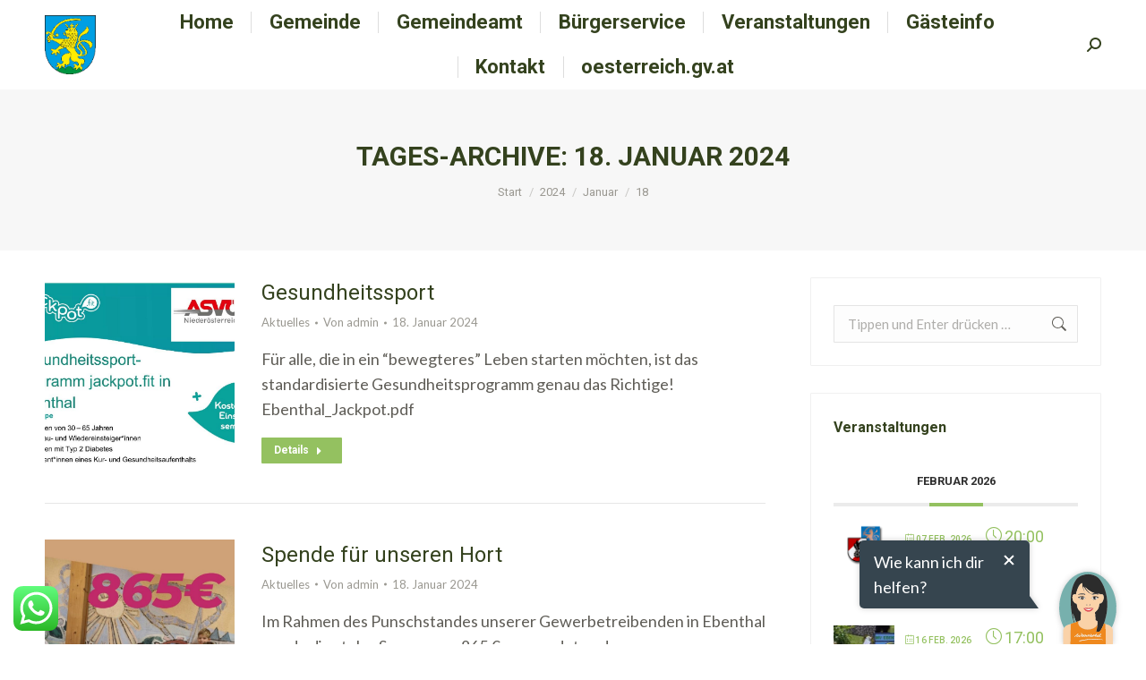

--- FILE ---
content_type: text/html; charset=UTF-8
request_url: https://ebenthal.at/2024/01/18/
body_size: 27435
content:
<!DOCTYPE html>
<!--[if !(IE 6) | !(IE 7) | !(IE 8)  ]><!-->
<html lang="de" class="no-js">
<!--<![endif]-->
<head>
	<meta charset="UTF-8" />
				<meta name="viewport" content="width=device-width, initial-scale=1, maximum-scale=1, user-scalable=0"/>
			<meta name="theme-color" content="#94c160"/>	<link rel="profile" href="https://gmpg.org/xfn/11" />
	<title>18. Januar 2024 &#8211; Marktgemeinde Ebenthal</title>
<meta name='robots' content='max-image-preview:large' />
<link rel='dns-prefetch' href='//maps.googleapis.com' />
<link rel='dns-prefetch' href='//fonts.googleapis.com' />
<link rel="alternate" type="application/rss+xml" title="Marktgemeinde Ebenthal &raquo; Feed" href="https://ebenthal.at/feed/" />
<link rel="alternate" type="application/rss+xml" title="Marktgemeinde Ebenthal &raquo; Kommentar-Feed" href="https://ebenthal.at/comments/feed/" />
<style id='wp-img-auto-sizes-contain-inline-css'>
img:is([sizes=auto i],[sizes^="auto," i]){contain-intrinsic-size:3000px 1500px}
/*# sourceURL=wp-img-auto-sizes-contain-inline-css */
</style>
<link rel='stylesheet' id='wl-lbsp-nivo-lightbox-min-css-css' href='https://ebenthal.at/wp-content/plugins/lightbox-slider-pro-v6.2/lightbox/nivo/nivo-lightbox.min.css?ver=6.9' media='all' />
<link rel='stylesheet' id='wl-lbsp-photobox-css-css' href='https://ebenthal.at/wp-content/plugins/lightbox-slider-pro-v6.2/lightbox/photobox/photobox.css?ver=6.9' media='all' />
<link rel='stylesheet' id='wl-lbsp-pretty-css-css' href='https://ebenthal.at/wp-content/plugins/lightbox-slider-pro-v6.2/lightbox/prettyphoto/prettyPhoto.css?ver=6.9' media='all' />
<link rel='stylesheet' id='wl-lbsp-windowbox-css-css' href='https://ebenthal.at/wp-content/plugins/lightbox-slider-pro-v6.2/lightbox/windowbox/lightbox.css?ver=6.9' media='all' />
<link rel='stylesheet' id='wl-lbsp-smoothbox-css-css' href='https://ebenthal.at/wp-content/plugins/lightbox-slider-pro-v6.2/lightbox/smoothbox/smoothbox.css?ver=6.9' media='all' />
<link rel='stylesheet' id='wl-lbsp-swipe-css-css' href='https://ebenthal.at/wp-content/plugins/lightbox-slider-pro-v6.2/lightbox/swipebox/swipebox.css?ver=6.9' media='all' />
<link rel='stylesheet' id='lbsp-magnificbox-css-css' href='https://ebenthal.at/wp-content/plugins/lightbox-slider-pro-v6.2/lightbox/magnificbox/css/magnific-popup.css?ver=6.9' media='all' />
<link rel='stylesheet' id='wl-lbsp-fancybox-css-css' href='https://ebenthal.at/wp-content/plugins/lightbox-slider-pro-v6.2/lightbox/fancybox/jquery.fancybox.css?ver=6.9' media='all' />
<link rel='stylesheet' id='wl-lbsp-hover-pack-css-css' href='https://ebenthal.at/wp-content/plugins/lightbox-slider-pro-v6.2/css/hover-pack.css?ver=6.9' media='all' />
<link rel='stylesheet' id='wl-lbsp-reset-css-css' href='https://ebenthal.at/wp-content/plugins/lightbox-slider-pro-v6.2/css/reset.css?ver=6.9' media='all' />
<link rel='stylesheet' id='wl-lbsp-boot-strap-css-css' href='https://ebenthal.at/wp-content/plugins/lightbox-slider-pro-v6.2/css/bootstrap-latest/bootstrap.css?ver=6.9' media='all' />
<link rel='stylesheet' id='wl-lbsp-img-gallery-css-css' href='https://ebenthal.at/wp-content/plugins/lightbox-slider-pro-v6.2/css/img-gallery.css?ver=6.9' media='all' />
<link rel='stylesheet' id='wl-lbsp-font-awesome-5-css' href='https://ebenthal.at/wp-content/plugins/lightbox-slider-pro-v6.2/css/font-awesome-latest/css/fontawesome-all.min.css?ver=6.9' media='all' />
<link rel='stylesheet' id='mec-select2-style-css' href='https://ebenthal.at/wp-content/plugins/modern-events-calendar-lite/assets/packages/select2/select2.min.css?ver=6.5.5' media='all' />
<link rel='stylesheet' id='mec-font-icons-css' href='https://ebenthal.at/wp-content/plugins/modern-events-calendar-lite/assets/css/iconfonts.css?ver=6.9' media='all' />
<link rel='stylesheet' id='mec-frontend-style-css' href='https://ebenthal.at/wp-content/plugins/modern-events-calendar-lite/assets/css/frontend.min.css?ver=6.5.5' media='all' />
<link rel='stylesheet' id='mec-tooltip-style-css' href='https://ebenthal.at/wp-content/plugins/modern-events-calendar-lite/assets/packages/tooltip/tooltip.css?ver=6.9' media='all' />
<link rel='stylesheet' id='mec-tooltip-shadow-style-css' href='https://ebenthal.at/wp-content/plugins/modern-events-calendar-lite/assets/packages/tooltip/tooltipster-sideTip-shadow.min.css?ver=6.9' media='all' />
<link rel='stylesheet' id='featherlight-css' href='https://ebenthal.at/wp-content/plugins/modern-events-calendar-lite/assets/packages/featherlight/featherlight.css?ver=6.9' media='all' />
<link rel='stylesheet' id='mec-lity-style-css' href='https://ebenthal.at/wp-content/plugins/modern-events-calendar-lite/assets/packages/lity/lity.min.css?ver=6.9' media='all' />
<link rel='stylesheet' id='mec-general-calendar-style-css' href='https://ebenthal.at/wp-content/plugins/modern-events-calendar-lite/assets/css/mec-general-calendar.css?ver=6.9' media='all' />
<link rel='stylesheet' id='ht_ctc_main_css-css' href='https://ebenthal.at/wp-content/plugins/click-to-chat-for-whatsapp/new/inc/assets/css/main.css?ver=4.35' media='all' />
<style id='wp-emoji-styles-inline-css'>

	img.wp-smiley, img.emoji {
		display: inline !important;
		border: none !important;
		box-shadow: none !important;
		height: 1em !important;
		width: 1em !important;
		margin: 0 0.07em !important;
		vertical-align: -0.1em !important;
		background: none !important;
		padding: 0 !important;
	}
/*# sourceURL=wp-emoji-styles-inline-css */
</style>
<link rel='stylesheet' id='the7-font-css' href='https://ebenthal.at/wp-content/themes/dt-the7/fonts/icomoon-the7-font/icomoon-the7-font.min.css?ver=14.0.2.1' media='all' />
<link rel='stylesheet' id='the7-awesome-fonts-css' href='https://ebenthal.at/wp-content/themes/dt-the7/fonts/FontAwesome/css/all.min.css?ver=14.0.2.1' media='all' />
<link rel='stylesheet' id='the7-awesome-fonts-back-css' href='https://ebenthal.at/wp-content/themes/dt-the7/fonts/FontAwesome/back-compat.min.css?ver=14.0.2.1' media='all' />
<link rel='stylesheet' id='the7-Defaults-css' href='https://ebenthal.at/wp-content/uploads/smile_fonts/Defaults/Defaults.css?ver=6.9' media='all' />
<link rel='stylesheet' id='tablepress-default-css' href='https://ebenthal.at/wp-content/plugins/tablepress/css/build/default.css?ver=3.2.6' media='all' />
<link rel='stylesheet' id='dt-web-fonts-css' href='https://fonts.googleapis.com/css?family=Roboto:400,500,600,700%7CRoboto+Condensed:400,600,700%7CLato:400,600,700' media='all' />
<link rel='stylesheet' id='dt-main-css' href='https://ebenthal.at/wp-content/themes/dt-the7/css/main.min.css?ver=14.0.2.1' media='all' />
<style id='dt-main-inline-css'>
body #load {
  display: block;
  height: 100%;
  overflow: hidden;
  position: fixed;
  width: 100%;
  z-index: 9901;
  opacity: 1;
  visibility: visible;
  transition: all .35s ease-out;
}
.load-wrap {
  width: 100%;
  height: 100%;
  background-position: center center;
  background-repeat: no-repeat;
  text-align: center;
  display: -ms-flexbox;
  display: -ms-flex;
  display: flex;
  -ms-align-items: center;
  -ms-flex-align: center;
  align-items: center;
  -ms-flex-flow: column wrap;
  flex-flow: column wrap;
  -ms-flex-pack: center;
  -ms-justify-content: center;
  justify-content: center;
}
.load-wrap > svg {
  position: absolute;
  top: 50%;
  left: 50%;
  transform: translate(-50%,-50%);
}
#load {
  background: var(--the7-elementor-beautiful-loading-bg,#ffffff);
  --the7-beautiful-spinner-color2: var(--the7-beautiful-spinner-color,rgba(51,51,51,0.3));
}

/*# sourceURL=dt-main-inline-css */
</style>
<link rel='stylesheet' id='the7-custom-scrollbar-css' href='https://ebenthal.at/wp-content/themes/dt-the7/lib/custom-scrollbar/custom-scrollbar.min.css?ver=14.0.2.1' media='all' />
<link rel='stylesheet' id='the7-wpbakery-css' href='https://ebenthal.at/wp-content/themes/dt-the7/css/wpbakery.min.css?ver=14.0.2.1' media='all' />
<link rel='stylesheet' id='the7-core-css' href='https://ebenthal.at/wp-content/plugins/dt-the7-core/assets/css/post-type.min.css?ver=2.7.12' media='all' />
<link rel='stylesheet' id='the7-css-vars-css' href='https://ebenthal.at/wp-content/uploads/the7-css/css-vars.css?ver=789baba1c79c' media='all' />
<link rel='stylesheet' id='dt-custom-css' href='https://ebenthal.at/wp-content/uploads/the7-css/custom.css?ver=789baba1c79c' media='all' />
<link rel='stylesheet' id='dt-media-css' href='https://ebenthal.at/wp-content/uploads/the7-css/media.css?ver=789baba1c79c' media='all' />
<link rel='stylesheet' id='the7-mega-menu-css' href='https://ebenthal.at/wp-content/uploads/the7-css/mega-menu.css?ver=789baba1c79c' media='all' />
<link rel='stylesheet' id='the7-elements-albums-portfolio-css' href='https://ebenthal.at/wp-content/uploads/the7-css/the7-elements-albums-portfolio.css?ver=789baba1c79c' media='all' />
<link rel='stylesheet' id='the7-elements-css' href='https://ebenthal.at/wp-content/uploads/the7-css/post-type-dynamic.css?ver=789baba1c79c' media='all' />
<link rel='stylesheet' id='style-css' href='https://ebenthal.at/wp-content/themes/dt-the7/style.css?ver=14.0.2.1' media='all' />
<link rel='stylesheet' id='ultimate-vc-addons-style-min-css' href='https://ebenthal.at/wp-content/plugins/Ultimate_VC_Addons/assets/min-css/ultimate.min.css?ver=3.21.2' media='all' />
<link rel='stylesheet' id='ultimate-vc-addons-icons-css' href='https://ebenthal.at/wp-content/plugins/Ultimate_VC_Addons/assets/css/icons.css?ver=3.21.2' media='all' />
<link rel='stylesheet' id='ultimate-vc-addons-vidcons-css' href='https://ebenthal.at/wp-content/plugins/Ultimate_VC_Addons/assets/fonts/vidcons.css?ver=3.21.2' media='all' />
<link rel='stylesheet' id='ultimate-vc-addons-selected-google-fonts-style-css' href='https://fonts.googleapis.com/css?family=Noticia+Text:normal,italic,700,700italic&#038;subset=vietnamese,latin,latin-ext' media='all' />
<script src="https://ebenthal.at/wp-includes/js/jquery/jquery.min.js?ver=3.7.1" id="jquery-core-js"></script>
<script src="https://ebenthal.at/wp-includes/js/jquery/jquery-migrate.min.js?ver=3.4.1" id="jquery-migrate-js"></script>
<script src="https://ebenthal.at/wp-content/plugins/lightbox-slider-pro-v6.2/js/jquery.min.js?ver=6.9" id="wl-lbsp-jquery-min-js-js"></script>
<script src="https://ebenthal.at/wp-content/plugins/lightbox-slider-pro-v6.2/js/hover-pack.js?ver=6.9" id="wl-lbsp-hover-pack-js-js"></script>
<script src="https://ebenthal.at/wp-content/plugins/lightbox-slider-pro-v6.2/js/reponsive_photo_gallery_script.js?ver=6.9" id="wl-lbsp-rpg-script-js"></script>
<script src="https://ebenthal.at/wp-content/plugins/lightbox-slider-pro-v6.2/lightbox/nivo/nivo-lightbox.min.js?ver=6.9" id="wl-lbsp-nivo-lightbox-min-js-js"></script>
<script src="https://ebenthal.at/wp-content/plugins/lightbox-slider-pro-v6.2/lightbox/nivo/enigma_lightbox.js?ver=6.9" id="wl-lbsp-enigma-lightbox-js-js"></script>
<script src="https://ebenthal.at/wp-content/plugins/lightbox-slider-pro-v6.2/lightbox/smoothbox/smoothbox.js?ver=6.9" id="wl-lbsp-smoothbox-js-js"></script>
<script src="https://ebenthal.at/wp-content/plugins/lightbox-slider-pro-v6.2/lightbox/magnificbox/js/jquery.magnific-popup.min.js?ver=6.9" id="lbsp-magnificbox-js-js"></script>
<script src="https://ebenthal.at/wp-includes/js/jquery/ui/core.min.js?ver=1.13.3" id="jquery-ui-core-js"></script>
<script src="https://ebenthal.at/wp-content/plugins/modern-events-calendar-lite/assets/js/mec-general-calendar.js?ver=6.5.5" id="mec-general-calendar-script-js"></script>
<script id="mec-frontend-script-js-extra">
var mecdata = {"day":"Tag","days":"Tage","hour":"Stunde","hours":"Stunden","minute":"Minute","minutes":"Minuten","second":"Sekunde","seconds":"Sekunden","elementor_edit_mode":"no","recapcha_key":"","ajax_url":"https://ebenthal.at/wp-admin/admin-ajax.php","fes_nonce":"5cbe919cc7","current_year":"2026","current_month":"01","datepicker_format":"yy-mm-dd"};
//# sourceURL=mec-frontend-script-js-extra
</script>
<script src="https://ebenthal.at/wp-content/plugins/modern-events-calendar-lite/assets/js/frontend.js?ver=6.5.5" id="mec-frontend-script-js"></script>
<script src="https://ebenthal.at/wp-content/plugins/modern-events-calendar-lite/assets/js/events.js?ver=6.5.5" id="mec-events-script-js"></script>
<script id="dt-above-fold-js-extra">
var dtLocal = {"themeUrl":"https://ebenthal.at/wp-content/themes/dt-the7","passText":"Um diesen gesch\u00fctzten Eintrag anzusehen, geben Sie bitte das Passwort ein:","moreButtonText":{"loading":"Lade...","loadMore":"Mehr laden"},"postID":"8345","ajaxurl":"https://ebenthal.at/wp-admin/admin-ajax.php","REST":{"baseUrl":"https://ebenthal.at/wp-json/the7/v1","endpoints":{"sendMail":"/send-mail"}},"contactMessages":{"required":"One or more fields have an error. Please check and try again.","terms":"Please accept the privacy policy.","fillTheCaptchaError":"Please, fill the captcha."},"captchaSiteKey":"","ajaxNonce":"df1717b050","pageData":{"type":"archive","template":"archive","layout":"masonry"},"themeSettings":{"smoothScroll":"off","lazyLoading":false,"desktopHeader":{"height":100},"ToggleCaptionEnabled":"disabled","ToggleCaption":"Navigation","floatingHeader":{"showAfter":140,"showMenu":true,"height":100,"logo":{"showLogo":true,"html":"\u003Cimg class=\" preload-me\" src=\"https://ebenthal.at/wp-content/uploads/2019/07/gdewappen-bunt_78.png\" srcset=\"https://ebenthal.at/wp-content/uploads/2019/07/gdewappen-bunt_78.png 78w, https://ebenthal.at/wp-content/uploads/2019/07/gdewappen-bunt_114.png 114w\" width=\"78\" height=\"90\"   sizes=\"78px\" alt=\"Marktgemeinde Ebenthal\" /\u003E","url":"https://ebenthal.at/"}},"topLine":{"floatingTopLine":{"logo":{"showLogo":false,"html":""}}},"mobileHeader":{"firstSwitchPoint":990,"secondSwitchPoint":778,"firstSwitchPointHeight":100,"secondSwitchPointHeight":60,"mobileToggleCaptionEnabled":"disabled","mobileToggleCaption":"Menu"},"stickyMobileHeaderFirstSwitch":{"logo":{"html":"\u003Cimg class=\" preload-me\" src=\"https://ebenthal.at/wp-content/uploads/2019/07/gdewappen-bunt_78.png\" srcset=\"https://ebenthal.at/wp-content/uploads/2019/07/gdewappen-bunt_78.png 78w, https://ebenthal.at/wp-content/uploads/2019/07/gdewappen-bunt_114.png 114w\" width=\"78\" height=\"90\"   sizes=\"78px\" alt=\"Marktgemeinde Ebenthal\" /\u003E"}},"stickyMobileHeaderSecondSwitch":{"logo":{"html":"\u003Cimg class=\" preload-me\" src=\"https://ebenthal.at/wp-content/uploads/2019/07/gdewappen-bunt_78.png\" srcset=\"https://ebenthal.at/wp-content/uploads/2019/07/gdewappen-bunt_78.png 78w, https://ebenthal.at/wp-content/uploads/2019/07/gdewappen-bunt_78.png 78w\" width=\"78\" height=\"90\"   sizes=\"78px\" alt=\"Marktgemeinde Ebenthal\" /\u003E"}},"sidebar":{"switchPoint":990},"boxedWidth":"1340px"},"VCMobileScreenWidth":"768"};
var dtShare = {"shareButtonText":{"facebook":"Share on Facebook","twitter":"Share on X","pinterest":"Pin it","linkedin":"Share on Linkedin","whatsapp":"Share on Whatsapp"},"overlayOpacity":"85"};
//# sourceURL=dt-above-fold-js-extra
</script>
<script src="https://ebenthal.at/wp-content/themes/dt-the7/js/above-the-fold.min.js?ver=14.0.2.1" id="dt-above-fold-js"></script>
<script src="https://ebenthal.at/wp-content/plugins/Ultimate_VC_Addons/assets/min-js/modernizr-custom.min.js?ver=3.21.2" id="ultimate-vc-addons-modernizr-js"></script>
<script src="https://ebenthal.at/wp-content/plugins/Ultimate_VC_Addons/assets/min-js/jquery-ui.min.js?ver=3.21.2" id="jquery_ui-js"></script>
<script src="https://maps.googleapis.com/maps/api/js" id="ultimate-vc-addons-googleapis-js"></script>
<script src="https://ebenthal.at/wp-includes/js/jquery/ui/mouse.min.js?ver=1.13.3" id="jquery-ui-mouse-js"></script>
<script src="https://ebenthal.at/wp-includes/js/jquery/ui/slider.min.js?ver=1.13.3" id="jquery-ui-slider-js"></script>
<script src="https://ebenthal.at/wp-content/plugins/Ultimate_VC_Addons/assets/min-js/jquery-ui-labeledslider.min.js?ver=3.21.2" id="ultimate-vc-addons_range_tick-js"></script>
<script src="https://ebenthal.at/wp-content/plugins/Ultimate_VC_Addons/assets/min-js/ultimate.min.js?ver=3.21.2" id="ultimate-vc-addons-script-js"></script>
<script src="https://ebenthal.at/wp-content/plugins/Ultimate_VC_Addons/assets/min-js/modal-all.min.js?ver=3.21.2" id="ultimate-vc-addons-modal-all-js"></script>
<script src="https://ebenthal.at/wp-content/plugins/Ultimate_VC_Addons/assets/min-js/jparallax.min.js?ver=3.21.2" id="ultimate-vc-addons-jquery.shake-js"></script>
<script src="https://ebenthal.at/wp-content/plugins/Ultimate_VC_Addons/assets/min-js/vhparallax.min.js?ver=3.21.2" id="ultimate-vc-addons-jquery.vhparallax-js"></script>
<script src="https://ebenthal.at/wp-content/plugins/Ultimate_VC_Addons/assets/min-js/ultimate_bg.min.js?ver=3.21.2" id="ultimate-vc-addons-row-bg-js"></script>
<script src="https://ebenthal.at/wp-content/plugins/Ultimate_VC_Addons/assets/min-js/mb-YTPlayer.min.js?ver=3.21.2" id="ultimate-vc-addons-jquery.ytplayer-js"></script>
<script></script><link rel="https://api.w.org/" href="https://ebenthal.at/wp-json/" /><link rel="EditURI" type="application/rsd+xml" title="RSD" href="https://ebenthal.at/xmlrpc.php?rsd" />
<meta name="generator" content="WordPress 6.9" />
<meta name="generator" content="Powered by WPBakery Page Builder - drag and drop page builder for WordPress."/>
<script type="text/javascript" id="the7-loader-script">
document.addEventListener("DOMContentLoaded", function(event) {
	var load = document.getElementById("load");
	if(!load.classList.contains('loader-removed')){
		var removeLoading = setTimeout(function() {
			load.className += " loader-removed";
		}, 300);
	}
});
</script>
		<link rel="icon" href="https://ebenthal.at/wp-content/uploads/2019/07/gdewappen-bunt_78.png" type="image/png" sizes="16x16"/><link rel="icon" href="https://ebenthal.at/wp-content/uploads/2019/07/gdewappen-bunt_78.png" type="image/png" sizes="32x32"/><link rel="apple-touch-icon" href="https://ebenthal.at/wp-content/uploads/2019/07/gdewappen-bunt_78.png"><link rel="apple-touch-icon" sizes="76x76" href="https://ebenthal.at/wp-content/uploads/2019/07/gdewappen-bunt_78.png"><link rel="apple-touch-icon" sizes="120x120" href="https://ebenthal.at/wp-content/uploads/2019/07/gdewappen-bunt_78.png"><link rel="apple-touch-icon" sizes="152x152" href="https://ebenthal.at/wp-content/uploads/2019/07/gdewappen-bunt_78.png">		<style id="wp-custom-css">
			ul {
	margin: 0;
}		</style>
		<noscript><style> .wpb_animate_when_almost_visible { opacity: 1; }</style></noscript><style type="text/css">.mec-wrap, .mec-wrap div:not([class^="elementor-"]), .lity-container, .mec-wrap h1, .mec-wrap h2, .mec-wrap h3, .mec-wrap h4, .mec-wrap h5, .mec-wrap h6, .entry-content .mec-wrap h1, .entry-content .mec-wrap h2, .entry-content .mec-wrap h3, .entry-content .mec-wrap h4, .entry-content .mec-wrap h5, .entry-content .mec-wrap h6, .mec-wrap .mec-totalcal-box input[type="submit"], .mec-wrap .mec-totalcal-box .mec-totalcal-view span, .mec-agenda-event-title a, .lity-content .mec-events-meta-group-booking select, .lity-content .mec-book-ticket-variation h5, .lity-content .mec-events-meta-group-booking input[type="number"], .lity-content .mec-events-meta-group-booking input[type="text"], .lity-content .mec-events-meta-group-booking input[type="email"],.mec-organizer-item a, .mec-single-event .mec-events-meta-group-booking ul.mec-book-tickets-container li.mec-book-ticket-container label { font-family: "Montserrat", -apple-system, BlinkMacSystemFont, "Segoe UI", Roboto, sans-serif;}.mec-event-content p, .mec-search-bar-result .mec-event-detail{ font-family: Roboto, sans-serif;} .mec-wrap .mec-totalcal-box input, .mec-wrap .mec-totalcal-box select, .mec-checkboxes-search .mec-searchbar-category-wrap, .mec-wrap .mec-totalcal-box .mec-totalcal-view span { font-family: "Roboto", Helvetica, Arial, sans-serif; }.mec-event-grid-modern .event-grid-modern-head .mec-event-day, .mec-event-list-minimal .mec-time-details, .mec-event-list-minimal .mec-event-detail, .mec-event-list-modern .mec-event-detail, .mec-event-grid-minimal .mec-time-details, .mec-event-grid-minimal .mec-event-detail, .mec-event-grid-simple .mec-event-detail, .mec-event-cover-modern .mec-event-place, .mec-event-cover-clean .mec-event-place, .mec-calendar .mec-event-article .mec-localtime-details div, .mec-calendar .mec-event-article .mec-event-detail, .mec-calendar.mec-calendar-daily .mec-calendar-d-top h2, .mec-calendar.mec-calendar-daily .mec-calendar-d-top h3, .mec-toggle-item-col .mec-event-day, .mec-weather-summary-temp { font-family: "Roboto", sans-serif; } .mec-fes-form, .mec-fes-list, .mec-fes-form input, .mec-event-date .mec-tooltip .box, .mec-event-status .mec-tooltip .box, .ui-datepicker.ui-widget, .mec-fes-form button[type="submit"].mec-fes-sub-button, .mec-wrap .mec-timeline-events-container p, .mec-wrap .mec-timeline-events-container h4, .mec-wrap .mec-timeline-events-container div, .mec-wrap .mec-timeline-events-container a, .mec-wrap .mec-timeline-events-container span { font-family: -apple-system, BlinkMacSystemFont, "Segoe UI", Roboto, sans-serif !important; }.mec-event-grid-minimal .mec-modal-booking-button:hover, .mec-events-timeline-wrap .mec-organizer-item a, .mec-events-timeline-wrap .mec-organizer-item:after, .mec-events-timeline-wrap .mec-shortcode-organizers i, .mec-timeline-event .mec-modal-booking-button, .mec-wrap .mec-map-lightbox-wp.mec-event-list-classic .mec-event-date, .mec-timetable-t2-col .mec-modal-booking-button:hover, .mec-event-container-classic .mec-modal-booking-button:hover, .mec-calendar-events-side .mec-modal-booking-button:hover, .mec-event-grid-yearly  .mec-modal-booking-button, .mec-events-agenda .mec-modal-booking-button, .mec-event-grid-simple .mec-modal-booking-button, .mec-event-list-minimal  .mec-modal-booking-button:hover, .mec-timeline-month-divider,  .mec-wrap.colorskin-custom .mec-totalcal-box .mec-totalcal-view span:hover,.mec-wrap.colorskin-custom .mec-calendar.mec-event-calendar-classic .mec-selected-day,.mec-wrap.colorskin-custom .mec-color, .mec-wrap.colorskin-custom .mec-event-sharing-wrap .mec-event-sharing > li:hover a, .mec-wrap.colorskin-custom .mec-color-hover:hover, .mec-wrap.colorskin-custom .mec-color-before *:before ,.mec-wrap.colorskin-custom .mec-widget .mec-event-grid-classic.owl-carousel .owl-nav i,.mec-wrap.colorskin-custom .mec-event-list-classic a.magicmore:hover,.mec-wrap.colorskin-custom .mec-event-grid-simple:hover .mec-event-title,.mec-wrap.colorskin-custom .mec-single-event .mec-event-meta dd.mec-events-event-categories:before,.mec-wrap.colorskin-custom .mec-single-event-date:before,.mec-wrap.colorskin-custom .mec-single-event-time:before,.mec-wrap.colorskin-custom .mec-events-meta-group.mec-events-meta-group-venue:before,.mec-wrap.colorskin-custom .mec-calendar .mec-calendar-side .mec-previous-month i,.mec-wrap.colorskin-custom .mec-calendar .mec-calendar-side .mec-next-month:hover,.mec-wrap.colorskin-custom .mec-calendar .mec-calendar-side .mec-previous-month:hover,.mec-wrap.colorskin-custom .mec-calendar .mec-calendar-side .mec-next-month:hover,.mec-wrap.colorskin-custom .mec-calendar.mec-event-calendar-classic dt.mec-selected-day:hover,.mec-wrap.colorskin-custom .mec-infowindow-wp h5 a:hover, .colorskin-custom .mec-events-meta-group-countdown .mec-end-counts h3,.mec-calendar .mec-calendar-side .mec-next-month i,.mec-wrap .mec-totalcal-box i,.mec-calendar .mec-event-article .mec-event-title a:hover,.mec-attendees-list-details .mec-attendee-profile-link a:hover,.mec-wrap.colorskin-custom .mec-next-event-details li i, .mec-next-event-details i:before, .mec-marker-infowindow-wp .mec-marker-infowindow-count, .mec-next-event-details a,.mec-wrap.colorskin-custom .mec-events-masonry-cats a.mec-masonry-cat-selected,.lity .mec-color,.lity .mec-color-before :before,.lity .mec-color-hover:hover,.lity .mec-wrap .mec-color,.lity .mec-wrap .mec-color-before :before,.lity .mec-wrap .mec-color-hover:hover,.leaflet-popup-content .mec-color,.leaflet-popup-content .mec-color-before :before,.leaflet-popup-content .mec-color-hover:hover,.leaflet-popup-content .mec-wrap .mec-color,.leaflet-popup-content .mec-wrap .mec-color-before :before,.leaflet-popup-content .mec-wrap .mec-color-hover:hover, .mec-calendar.mec-calendar-daily .mec-calendar-d-table .mec-daily-view-day.mec-daily-view-day-active.mec-color, .mec-map-boxshow div .mec-map-view-event-detail.mec-event-detail i,.mec-map-boxshow div .mec-map-view-event-detail.mec-event-detail:hover,.mec-map-boxshow .mec-color,.mec-map-boxshow .mec-color-before :before,.mec-map-boxshow .mec-color-hover:hover,.mec-map-boxshow .mec-wrap .mec-color,.mec-map-boxshow .mec-wrap .mec-color-before :before,.mec-map-boxshow .mec-wrap .mec-color-hover:hover, .mec-choosen-time-message, .mec-booking-calendar-month-navigation .mec-next-month:hover, .mec-booking-calendar-month-navigation .mec-previous-month:hover, .mec-yearly-view-wrap .mec-agenda-event-title a:hover, .mec-yearly-view-wrap .mec-yearly-title-sec .mec-next-year i, .mec-yearly-view-wrap .mec-yearly-title-sec .mec-previous-year i, .mec-yearly-view-wrap .mec-yearly-title-sec .mec-next-year:hover, .mec-yearly-view-wrap .mec-yearly-title-sec .mec-previous-year:hover, .mec-av-spot .mec-av-spot-head .mec-av-spot-box span, .mec-wrap.colorskin-custom .mec-calendar .mec-calendar-side .mec-previous-month:hover .mec-load-month-link, .mec-wrap.colorskin-custom .mec-calendar .mec-calendar-side .mec-next-month:hover .mec-load-month-link, .mec-yearly-view-wrap .mec-yearly-title-sec .mec-previous-year:hover .mec-load-month-link, .mec-yearly-view-wrap .mec-yearly-title-sec .mec-next-year:hover .mec-load-month-link, .mec-skin-list-events-container .mec-data-fields-tooltip .mec-data-fields-tooltip-box ul .mec-event-data-field-item a, .mec-booking-shortcode .mec-event-ticket-name, .mec-booking-shortcode .mec-event-ticket-price, .mec-booking-shortcode .mec-ticket-variation-name, .mec-booking-shortcode .mec-ticket-variation-price, .mec-booking-shortcode label, .mec-booking-shortcode .nice-select, .mec-booking-shortcode input, .mec-booking-shortcode span.mec-book-price-detail-description, .mec-booking-shortcode .mec-ticket-name, .mec-booking-shortcode label.wn-checkbox-label, .mec-wrap.mec-cart table tr td a {color: #94c160}.mec-skin-carousel-container .mec-event-footer-carousel-type3 .mec-modal-booking-button:hover, .mec-wrap.colorskin-custom .mec-event-sharing .mec-event-share:hover .event-sharing-icon,.mec-wrap.colorskin-custom .mec-event-grid-clean .mec-event-date,.mec-wrap.colorskin-custom .mec-event-list-modern .mec-event-sharing > li:hover a i,.mec-wrap.colorskin-custom .mec-event-list-modern .mec-event-sharing .mec-event-share:hover .mec-event-sharing-icon,.mec-wrap.colorskin-custom .mec-event-list-modern .mec-event-sharing li:hover a i,.mec-wrap.colorskin-custom .mec-calendar:not(.mec-event-calendar-classic) .mec-selected-day,.mec-wrap.colorskin-custom .mec-calendar .mec-selected-day:hover,.mec-wrap.colorskin-custom .mec-calendar .mec-calendar-row  dt.mec-has-event:hover,.mec-wrap.colorskin-custom .mec-calendar .mec-has-event:after, .mec-wrap.colorskin-custom .mec-bg-color, .mec-wrap.colorskin-custom .mec-bg-color-hover:hover, .colorskin-custom .mec-event-sharing-wrap:hover > li, .mec-wrap.colorskin-custom .mec-totalcal-box .mec-totalcal-view span.mec-totalcalview-selected,.mec-wrap .flip-clock-wrapper ul li a div div.inn,.mec-wrap .mec-totalcal-box .mec-totalcal-view span.mec-totalcalview-selected,.event-carousel-type1-head .mec-event-date-carousel,.mec-event-countdown-style3 .mec-event-date,#wrap .mec-wrap article.mec-event-countdown-style1,.mec-event-countdown-style1 .mec-event-countdown-part3 a.mec-event-button,.mec-wrap .mec-event-countdown-style2,.mec-map-get-direction-btn-cnt input[type="submit"],.mec-booking button,span.mec-marker-wrap,.mec-wrap.colorskin-custom .mec-timeline-events-container .mec-timeline-event-date:before, .mec-has-event-for-booking.mec-active .mec-calendar-novel-selected-day, .mec-booking-tooltip.multiple-time .mec-booking-calendar-date.mec-active, .mec-booking-tooltip.multiple-time .mec-booking-calendar-date:hover, .mec-ongoing-normal-label, .mec-calendar .mec-has-event:after, .mec-event-list-modern .mec-event-sharing li:hover .telegram{background-color: #94c160;}.mec-booking-tooltip.multiple-time .mec-booking-calendar-date:hover, .mec-calendar-day.mec-active .mec-booking-tooltip.multiple-time .mec-booking-calendar-date.mec-active{ background-color: #94c160;}.mec-skin-carousel-container .mec-event-footer-carousel-type3 .mec-modal-booking-button:hover, .mec-timeline-month-divider, .mec-wrap.colorskin-custom .mec-single-event .mec-speakers-details ul li .mec-speaker-avatar a:hover img,.mec-wrap.colorskin-custom .mec-event-list-modern .mec-event-sharing > li:hover a i,.mec-wrap.colorskin-custom .mec-event-list-modern .mec-event-sharing .mec-event-share:hover .mec-event-sharing-icon,.mec-wrap.colorskin-custom .mec-event-list-standard .mec-month-divider span:before,.mec-wrap.colorskin-custom .mec-single-event .mec-social-single:before,.mec-wrap.colorskin-custom .mec-single-event .mec-frontbox-title:before,.mec-wrap.colorskin-custom .mec-calendar .mec-calendar-events-side .mec-table-side-day, .mec-wrap.colorskin-custom .mec-border-color, .mec-wrap.colorskin-custom .mec-border-color-hover:hover, .colorskin-custom .mec-single-event .mec-frontbox-title:before, .colorskin-custom .mec-single-event .mec-wrap-checkout h4:before, .colorskin-custom .mec-single-event .mec-events-meta-group-booking form > h4:before, .mec-wrap.colorskin-custom .mec-totalcal-box .mec-totalcal-view span.mec-totalcalview-selected,.mec-wrap .mec-totalcal-box .mec-totalcal-view span.mec-totalcalview-selected,.event-carousel-type1-head .mec-event-date-carousel:after,.mec-wrap.colorskin-custom .mec-events-masonry-cats a.mec-masonry-cat-selected, .mec-marker-infowindow-wp .mec-marker-infowindow-count, .mec-wrap.colorskin-custom .mec-events-masonry-cats a:hover, .mec-has-event-for-booking .mec-calendar-novel-selected-day, .mec-booking-tooltip.multiple-time .mec-booking-calendar-date.mec-active, .mec-booking-tooltip.multiple-time .mec-booking-calendar-date:hover, .mec-virtual-event-history h3:before, .mec-booking-tooltip.multiple-time .mec-booking-calendar-date:hover, .mec-calendar-day.mec-active .mec-booking-tooltip.multiple-time .mec-booking-calendar-date.mec-active, .mec-rsvp-form-box form > h4:before, .mec-wrap .mec-box-title::before, .mec-box-title::before  {border-color: #94c160;}.mec-wrap.colorskin-custom .mec-event-countdown-style3 .mec-event-date:after,.mec-wrap.colorskin-custom .mec-month-divider span:before, .mec-calendar.mec-event-container-simple dl dt.mec-selected-day, .mec-calendar.mec-event-container-simple dl dt.mec-selected-day:hover{border-bottom-color:#94c160;}.mec-wrap.colorskin-custom  article.mec-event-countdown-style1 .mec-event-countdown-part2:after{border-color: transparent transparent transparent #94c160;}.mec-wrap.colorskin-custom .mec-box-shadow-color { box-shadow: 0 4px 22px -7px #94c160;}.mec-events-timeline-wrap .mec-shortcode-organizers, .mec-timeline-event .mec-modal-booking-button, .mec-events-timeline-wrap:before, .mec-wrap.colorskin-custom .mec-timeline-event-local-time, .mec-wrap.colorskin-custom .mec-timeline-event-time ,.mec-wrap.colorskin-custom .mec-timeline-event-location,.mec-choosen-time-message { background: rgba(148,193,96,.11);}.mec-wrap.colorskin-custom .mec-timeline-events-container .mec-timeline-event-date:after{ background: rgba(148,193,96,.3);}.mec-booking-shortcode button { box-shadow: 0 2px 2px rgba(148 193 96 / 27%);}.mec-booking-shortcode button.mec-book-form-back-button{ background-color: rgba(148 193 96 / 40%);}.mec-events-meta-group-booking-shortcode{ background: rgba(148,193,96,.14);}.mec-booking-shortcode label.wn-checkbox-label, .mec-booking-shortcode .nice-select,.mec-booking-shortcode input, .mec-booking-shortcode .mec-book-form-gateway-label input[type=radio]:before, .mec-booking-shortcode input[type=radio]:checked:before, .mec-booking-shortcode ul.mec-book-price-details li, .mec-booking-shortcode ul.mec-book-price-details{ border-color: rgba(148 193 96 / 27%) !important;}.mec-booking-shortcode input::-webkit-input-placeholder,.mec-booking-shortcode textarea::-webkit-input-placeholder{color: #94c160}.mec-booking-shortcode input::-moz-placeholder,.mec-booking-shortcode textarea::-moz-placeholder{color: #94c160}.mec-booking-shortcode input:-ms-input-placeholder,.mec-booking-shortcode textarea:-ms-input-placeholder {color: #94c160}.mec-booking-shortcode input:-moz-placeholder,.mec-booking-shortcode textarea:-moz-placeholder {color: #94c160}.mec-booking-shortcode label.wn-checkbox-label:after, .mec-booking-shortcode label.wn-checkbox-label:before, .mec-booking-shortcode input[type=radio]:checked:after{background-color: #94c160}</style><style id='the7-custom-inline-css' type='text/css'>

.footer .form-fields {
	margin-bottom: 10px;
}



</style>
<link rel='stylesheet' id='mec-owl-carousel-style-css' href='https://ebenthal.at/wp-content/plugins/modern-events-calendar-lite/assets/packages/owl-carousel/owl.carousel.min.css?ver=6.9' media='all' />
<link rel='stylesheet' id='mec-owl-carousel-theme-style-css' href='https://ebenthal.at/wp-content/plugins/modern-events-calendar-lite/assets/packages/owl-carousel/owl.theme.min.css?ver=6.9' media='all' />
</head>
<body id="the7-body" class="archive date wp-embed-responsive wp-theme-dt-the7 the7-core-ver-2.7.12 layout-masonry-grid description-on-hover dt-responsive-on right-mobile-menu-close-icon ouside-menu-close-icon mobile-hamburger-close-bg-enable mobile-hamburger-close-bg-hover-enable  fade-medium-mobile-menu-close-icon fade-medium-menu-close-icon srcset-enabled btn-flat custom-btn-color custom-btn-hover-color phantom-fade phantom-shadow-decoration phantom-main-logo-on sticky-mobile-header top-header first-switch-logo-left first-switch-menu-right second-switch-logo-left second-switch-menu-right right-mobile-menu layzr-loading-on popup-message-style the7-ver-14.0.2.1 dt-fa-compatibility wpb-js-composer js-comp-ver-8.7.2 vc_responsive">
<!-- The7 14.0.2.1 -->
<div id="load" class="spinner-loader">
	<div class="load-wrap"><style type="text/css">
    [class*="the7-spinner-animate-"]{
        animation: spinner-animation 1s cubic-bezier(1,1,1,1) infinite;
        x:46.5px;
        y:40px;
        width:7px;
        height:20px;
        fill:var(--the7-beautiful-spinner-color2);
        opacity: 0.2;
    }
    .the7-spinner-animate-2{
        animation-delay: 0.083s;
    }
    .the7-spinner-animate-3{
        animation-delay: 0.166s;
    }
    .the7-spinner-animate-4{
         animation-delay: 0.25s;
    }
    .the7-spinner-animate-5{
         animation-delay: 0.33s;
    }
    .the7-spinner-animate-6{
         animation-delay: 0.416s;
    }
    .the7-spinner-animate-7{
         animation-delay: 0.5s;
    }
    .the7-spinner-animate-8{
         animation-delay: 0.58s;
    }
    .the7-spinner-animate-9{
         animation-delay: 0.666s;
    }
    .the7-spinner-animate-10{
         animation-delay: 0.75s;
    }
    .the7-spinner-animate-11{
        animation-delay: 0.83s;
    }
    .the7-spinner-animate-12{
        animation-delay: 0.916s;
    }
    @keyframes spinner-animation{
        from {
            opacity: 1;
        }
        to{
            opacity: 0;
        }
    }
</style>
<svg width="75px" height="75px" xmlns="http://www.w3.org/2000/svg" viewBox="0 0 100 100" preserveAspectRatio="xMidYMid">
	<rect class="the7-spinner-animate-1" rx="5" ry="5" transform="rotate(0 50 50) translate(0 -30)"></rect>
	<rect class="the7-spinner-animate-2" rx="5" ry="5" transform="rotate(30 50 50) translate(0 -30)"></rect>
	<rect class="the7-spinner-animate-3" rx="5" ry="5" transform="rotate(60 50 50) translate(0 -30)"></rect>
	<rect class="the7-spinner-animate-4" rx="5" ry="5" transform="rotate(90 50 50) translate(0 -30)"></rect>
	<rect class="the7-spinner-animate-5" rx="5" ry="5" transform="rotate(120 50 50) translate(0 -30)"></rect>
	<rect class="the7-spinner-animate-6" rx="5" ry="5" transform="rotate(150 50 50) translate(0 -30)"></rect>
	<rect class="the7-spinner-animate-7" rx="5" ry="5" transform="rotate(180 50 50) translate(0 -30)"></rect>
	<rect class="the7-spinner-animate-8" rx="5" ry="5" transform="rotate(210 50 50) translate(0 -30)"></rect>
	<rect class="the7-spinner-animate-9" rx="5" ry="5" transform="rotate(240 50 50) translate(0 -30)"></rect>
	<rect class="the7-spinner-animate-10" rx="5" ry="5" transform="rotate(270 50 50) translate(0 -30)"></rect>
	<rect class="the7-spinner-animate-11" rx="5" ry="5" transform="rotate(300 50 50) translate(0 -30)"></rect>
	<rect class="the7-spinner-animate-12" rx="5" ry="5" transform="rotate(330 50 50) translate(0 -30)"></rect>
</svg></div>
</div>
<div id="page" >
	<a class="skip-link screen-reader-text" href="#content">Zum Inhalt springen</a>

<div class="masthead inline-header center widgets full-height full-width dividers shadow-mobile-header-decoration small-mobile-menu-icon dt-parent-menu-clickable show-sub-menu-on-hover show-mobile-logo" >

	<div class="top-bar line-content top-bar-empty top-bar-line-hide">
	<div class="top-bar-bg" ></div>
	<div class="mini-widgets left-widgets"></div><div class="mini-widgets right-widgets"></div></div>

	<header class="header-bar" role="banner">

		<div class="branding">
	<div id="site-title" class="assistive-text">Marktgemeinde Ebenthal</div>
	<div id="site-description" class="assistive-text"></div>
	<a class="same-logo" href="https://ebenthal.at/"><img class=" preload-me" src="https://ebenthal.at/wp-content/uploads/2019/07/gdewappen-bunt_78.png" srcset="https://ebenthal.at/wp-content/uploads/2019/07/gdewappen-bunt_78.png 78w, https://ebenthal.at/wp-content/uploads/2019/07/gdewappen-bunt_114.png 114w" width="78" height="90"   sizes="78px" alt="Marktgemeinde Ebenthal" /><img class="mobile-logo preload-me" src="https://ebenthal.at/wp-content/uploads/2019/07/gdewappen-bunt_78.png" srcset="https://ebenthal.at/wp-content/uploads/2019/07/gdewappen-bunt_78.png 78w, https://ebenthal.at/wp-content/uploads/2019/07/gdewappen-bunt_78.png 78w" width="78" height="90"   sizes="78px" alt="Marktgemeinde Ebenthal" /></a></div>

		<ul id="primary-menu" class="main-nav underline-decoration downwards-line outside-item-remove-margin"><li class="menu-item menu-item-type-post_type menu-item-object-page menu-item-home menu-item-963 first depth-0"><a href='https://ebenthal.at/' data-level='1'><span class="menu-item-text"><span class="menu-text">Home</span></span></a></li> <li class="menu-item menu-item-type-custom menu-item-object-custom menu-item-home menu-item-has-children menu-item-2272 has-children depth-0"><a href='http://ebenthal.at' data-level='1' aria-haspopup='true' aria-expanded='false'><span class="menu-item-text"><span class="menu-text">Gemeinde</span></span></a><ul class="sub-nav hover-style-bg level-arrows-on" role="group"><li class="menu-item menu-item-type-post_type menu-item-object-page menu-item-7218 first depth-1"><a href='https://ebenthal.at/archiv2/' data-level='2'><span class="menu-item-text"><span class="menu-text">Archiv</span></span></a></li> <li class="menu-item menu-item-type-post_type menu-item-object-page menu-item-2273 depth-1"><a href='https://ebenthal.at/daten-und-fakten/' data-level='2'><span class="menu-item-text"><span class="menu-text">Daten und Fakten</span></span></a></li> <li class="menu-item menu-item-type-post_type menu-item-object-page menu-item-2274 depth-1"><a href='https://ebenthal.at/gemeindewappen/' data-level='2'><span class="menu-item-text"><span class="menu-text">Gemeindewappen</span></span></a></li> <li class="menu-item menu-item-type-post_type menu-item-object-page menu-item-2275 depth-1"><a href='https://ebenthal.at/lageplaene/' data-level='2'><span class="menu-item-text"><span class="menu-text">Lagepläne</span></span></a></li> <li class="menu-item menu-item-type-post_type menu-item-object-page menu-item-10211 depth-1"><a href='https://ebenthal.at/stolz-auf-unser-dorf/' data-level='2'><span class="menu-item-text"><span class="menu-text">Stolz auf unser Dorf</span></span></a></li> <li class="menu-item menu-item-type-post_type menu-item-object-page menu-item-2276 depth-1"><a href='https://ebenthal.at/gemeindegrenzen/' data-level='2'><span class="menu-item-text"><span class="menu-text">Gemeindegrenzen</span></span></a></li> <li class="menu-item menu-item-type-post_type menu-item-object-page menu-item-2278 depth-1"><a href='https://ebenthal.at/1050-2/' data-level='2'><span class="menu-item-text"><span class="menu-text">Chronik</span></span></a></li> <li class="menu-item menu-item-type-post_type menu-item-object-page menu-item-2279 depth-1"><a href='https://ebenthal.at/volksschule-2/' data-level='2'><span class="menu-item-text"><span class="menu-text">Volksschule</span></span></a></li> <li class="menu-item menu-item-type-post_type menu-item-object-page menu-item-2280 depth-1"><a href='https://ebenthal.at/kindergarten/' data-level='2'><span class="menu-item-text"><span class="menu-text">Kindergarten</span></span></a></li> <li class="menu-item menu-item-type-post_type menu-item-object-page menu-item-2281 depth-1"><a href='https://ebenthal.at/unternehmen/' data-level='2'><span class="menu-item-text"><span class="menu-text">Unternehmen</span></span></a></li> <li class="menu-item menu-item-type-post_type menu-item-object-page menu-item-has-children menu-item-2282 has-children depth-1"><a href='https://ebenthal.at/schuettkasten/' data-level='2' aria-haspopup='true' aria-expanded='false'><span class="menu-item-text"><span class="menu-text">Schüttkasten</span></span></a><ul class="sub-nav hover-style-bg level-arrows-on" role="group"><li class="menu-item menu-item-type-post_type menu-item-object-page menu-item-2517 first depth-2"><a href='https://ebenthal.at/schuettkastenreservierungen/' data-level='3'><span class="menu-item-text"><span class="menu-text">Schüttkastenreservierungen</span></span></a></li> <li class="menu-item menu-item-type-post_type menu-item-object-page menu-item-2941 depth-2"><a href='https://ebenthal.at/schuettkasten-reservieren/' data-level='3'><span class="menu-item-text"><span class="menu-text">Schüttkasten reservieren</span></span></a></li> </ul></li> <li class="menu-item menu-item-type-post_type menu-item-object-page menu-item-2283 depth-1"><a href='https://ebenthal.at/schloss/' data-level='2'><span class="menu-item-text"><span class="menu-text">Schloss</span></span></a></li> <li class="menu-item menu-item-type-post_type menu-item-object-page menu-item-2284 depth-1"><a href='https://ebenthal.at/pfarre/' data-level='2'><span class="menu-item-text"><span class="menu-text">Pfarre</span></span></a></li> <li class="menu-item menu-item-type-post_type menu-item-object-page menu-item-has-children menu-item-2285 has-children depth-1"><a href='https://ebenthal.at/vereine/' data-level='2' aria-haspopup='true' aria-expanded='false'><span class="menu-item-text"><span class="menu-text">Vereine</span></span></a><ul class="sub-nav hover-style-bg level-arrows-on" role="group"><li class="menu-item menu-item-type-post_type menu-item-object-page menu-item-2288 first depth-2"><a href='https://ebenthal.at/arbeitsgemeinschaft-der-baeuerinnen-ortsgruppe-ebenthal/' data-level='3'><span class="menu-item-text"><span class="menu-text">Arbeitsgemeinschaft der Bäuerinnen Ortsgruppe Ebenthal</span></span></a></li> <li class="menu-item menu-item-type-custom menu-item-object-custom menu-item-2290 depth-2"><a href='https://billardclubebenthal.at' target='_blank' data-level='3'><span class="menu-item-text"><span class="menu-text">Billardclub Ebenthal</span></span></a></li> <li class="menu-item menu-item-type-custom menu-item-object-custom menu-item-2291 depth-2"><a href='http://www.computermuseum-ebenthal.com' target='_blank' data-level='3'><span class="menu-item-text"><span class="menu-text">Computermuseum Ebenthal</span></span></a></li> <li class="menu-item menu-item-type-custom menu-item-object-custom menu-item-2292 depth-2"><a href='https://www.ff-ebenthal.at/' target='_blank' data-level='3'><span class="menu-item-text"><span class="menu-text">FF Ebenthal</span></span></a></li> <li class="menu-item menu-item-type-custom menu-item-object-custom menu-item-2293 depth-2"><a href='http://www.fruehschoppenebenthal.at/' target='_blank' data-level='3'><span class="menu-item-text"><span class="menu-text">Frühschoppenrunde Ebenthal</span></span></a></li> <li class="menu-item menu-item-type-custom menu-item-object-custom menu-item-2294 depth-2"><a href='http://buecherei.ebenthal.at' target='_blank' data-level='3'><span class="menu-item-text"><span class="menu-text">Gemeindebücherei</span></span></a></li> <li class="menu-item menu-item-type-custom menu-item-object-custom menu-item-2295 depth-2"><a href='http://mv-ebenthal.bplaced.net/' target='_blank' data-level='3'><span class="menu-item-text"><span class="menu-text">MV Ebenthal</span></span></a></li> <li class="menu-item menu-item-type-custom menu-item-object-custom menu-item-2296 depth-2"><a href='http://www.sv-ebenthal.at.tt/' target='_blank' data-level='3'><span class="menu-item-text"><span class="menu-text">SV Ebenthal</span></span></a></li> <li class="menu-item menu-item-type-custom menu-item-object-custom menu-item-2297 depth-2"><a href='http://www.tsc-ebenthal.at/' target='_blank' data-level='3'><span class="menu-item-text"><span class="menu-text">TSC Ebenthal</span></span></a></li> <li class="menu-item menu-item-type-post_type menu-item-object-page menu-item-2298 depth-2"><a href='https://ebenthal.at/vokal-ebenthal/' data-level='3'><span class="menu-item-text"><span class="menu-text">Vokal Ebenthal</span></span></a></li> <li class="menu-item menu-item-type-post_type menu-item-object-page menu-item-2299 depth-2"><a href='https://ebenthal.at/weinbauverein/' data-level='3'><span class="menu-item-text"><span class="menu-text">Weinbauverein</span></span></a></li> </ul></li> <li class="menu-item menu-item-type-post_type menu-item-object-page menu-item-2286 depth-1"><a href='https://ebenthal.at/datenschutz/' data-level='2'><span class="menu-item-text"><span class="menu-text">Datenschutz</span></span></a></li> <li class="menu-item menu-item-type-post_type menu-item-object-page menu-item-2287 depth-1"><a href='https://ebenthal.at/impressum/' data-level='2'><span class="menu-item-text"><span class="menu-text">Impressum</span></span></a></li> </ul></li> <li class="menu-item menu-item-type-custom menu-item-object-custom menu-item-home menu-item-has-children menu-item-1263 has-children depth-0"><a href='http://ebenthal.at' data-level='1' aria-haspopup='true' aria-expanded='false'><span class="menu-item-text"><span class="menu-text">Gemeindeamt</span></span></a><ul class="sub-nav hover-style-bg level-arrows-on" role="group"><li class="menu-item menu-item-type-post_type menu-item-object-page menu-item-1265 first depth-1"><a href='https://ebenthal.at/buergermeister/' data-level='2'><span class="menu-item-text"><span class="menu-text">Bürgermeister</span></span></a></li> <li class="menu-item menu-item-type-post_type menu-item-object-page menu-item-3884 depth-1"><a href='https://ebenthal.at/vizebuergermeisterin/' data-level='2'><span class="menu-item-text"><span class="menu-text">Vizebürgermeisterin</span></span></a></li> <li class="menu-item menu-item-type-post_type menu-item-object-page menu-item-8417 depth-1"><a href='https://ebenthal.at/amtssignatur/' data-level='2'><span class="menu-item-text"><span class="menu-text">Amtssignatur</span></span></a></li> <li class="menu-item menu-item-type-custom menu-item-object-custom menu-item-home menu-item-has-children menu-item-10478 has-children depth-1"><a href='https://ebenthal.at' data-level='2' aria-haspopup='true' aria-expanded='false'><span class="menu-item-text"><span class="menu-text">Gemeinderäte</span></span></a><ul class="sub-nav hover-style-bg level-arrows-on" role="group"><li class="menu-item menu-item-type-post_type menu-item-object-page menu-item-9808 first depth-2"><a href='https://ebenthal.at/gemeinderaete2025/' data-level='3'><span class="menu-item-text"><span class="menu-text">Gemeinderäte 2025</span></span></a></li> <li class="menu-item menu-item-type-post_type menu-item-object-page menu-item-3258 depth-2"><a href='https://ebenthal.at/gemeinderaete-2020/' data-level='3'><span class="menu-item-text"><span class="menu-text">Gemeinderäte 2020</span></span></a></li> <li class="menu-item menu-item-type-post_type menu-item-object-page menu-item-1266 depth-2"><a href='https://ebenthal.at/gemeinderaete/' data-level='3'><span class="menu-item-text"><span class="menu-text">Gemeinderäte 2015</span></span></a></li> <li class="menu-item menu-item-type-post_type menu-item-object-page menu-item-2543 depth-2"><a href='https://ebenthal.at/gemeinderaete-2010/' data-level='3'><span class="menu-item-text"><span class="menu-text">Gemeinderäte 2010</span></span></a></li> <li class="menu-item menu-item-type-post_type menu-item-object-page menu-item-9924 depth-2"><a href='https://ebenthal.at/gemeinderaete-2005/' data-level='3'><span class="menu-item-text"><span class="menu-text">Gemeinderäte 2005-1980</span></span></a></li> <li class="menu-item menu-item-type-post_type menu-item-object-page menu-item-2559 depth-2"><a href='https://ebenthal.at/ausschuesse-und-zustaendigkeiten/' data-level='3'><span class="menu-item-text"><span class="menu-text">Ausschüsse und Zuständigkeiten</span></span></a></li> </ul></li> <li class="menu-item menu-item-type-post_type menu-item-object-page menu-item-has-children menu-item-9819 has-children depth-1"><a href='https://ebenthal.at/gemeindewahlen/' data-level='2' aria-haspopup='true' aria-expanded='false'><span class="menu-item-text"><span class="menu-text">historische Wahlen</span></span></a><ul class="sub-nav hover-style-bg level-arrows-on" role="group"><li class="menu-item menu-item-type-post_type menu-item-object-page menu-item-9818 first depth-2"><a href='https://ebenthal.at/gemeindewahlen/' data-level='3'><span class="menu-item-text"><span class="menu-text">Gemeindewahlen</span></span></a></li> <li class="menu-item menu-item-type-post_type menu-item-object-page menu-item-9836 depth-2"><a href='https://ebenthal.at/landtagswahlen/' data-level='3'><span class="menu-item-text"><span class="menu-text">Landtagswahlen</span></span></a></li> <li class="menu-item menu-item-type-post_type menu-item-object-page menu-item-9823 depth-2"><a href='https://ebenthal.at/nationalratswahlen/' data-level='3'><span class="menu-item-text"><span class="menu-text">Nationalratswahlen</span></span></a></li> </ul></li> <li class="menu-item menu-item-type-post_type menu-item-object-page menu-item-964 depth-1"><a href='https://ebenthal.at/about/' data-level='2'><span class="menu-item-text"><span class="menu-text">Gemeindebedienstete</span></span></a></li> <li class="menu-item menu-item-type-post_type menu-item-object-page menu-item-2923 depth-1"><a href='https://ebenthal.at/gemeindezeitungen/' data-level='2'><span class="menu-item-text"><span class="menu-text">Gemeindezeitungen</span></span></a></li> <li class="menu-item menu-item-type-post_type menu-item-object-page menu-item-2398 depth-1"><a href='https://ebenthal.at/oeffnungszeiten/' data-level='2'><span class="menu-item-text"><span class="menu-text">Öffnungszeiten</span></span></a></li> <li class="menu-item menu-item-type-post_type menu-item-object-page menu-item-2400 depth-1"><a href='https://ebenthal.at/bisherige-buergermeiste/' data-level='2'><span class="menu-item-text"><span class="menu-text">bisherige Bürgermeister</span></span></a></li> <li class="menu-item menu-item-type-post_type menu-item-object-page menu-item-has-children menu-item-8717 has-children depth-1"><a href='https://ebenthal.at/ehrungen/' data-level='2' aria-haspopup='true' aria-expanded='false'><span class="menu-item-text"><span class="menu-text">Ehrungen</span></span></a><ul class="sub-nav hover-style-bg level-arrows-on" role="group"><li class="menu-item menu-item-type-post_type menu-item-object-page menu-item-2401 first depth-2"><a href='https://ebenthal.at/ehrenbuerger/' data-level='3'><span class="menu-item-text"><span class="menu-text">Ehrenbürger</span></span></a></li> <li class="menu-item menu-item-type-post_type menu-item-object-page menu-item-9063 depth-2"><a href='https://ebenthal.at/goldenes-ehrenzeichen/' data-level='3'><span class="menu-item-text"><span class="menu-text">Goldenes Ehrenzeichen</span></span></a></li> </ul></li> <li class="menu-item menu-item-type-post_type menu-item-object-page menu-item-has-children menu-item-9169 has-children depth-1"><a href='https://ebenthal.at/digitale-amtstafel-neu/' data-level='2' aria-haspopup='true' aria-expanded='false'><span class="menu-item-text"><span class="menu-text">Digitale Amtstafel</span></span></a><ul class="sub-nav hover-style-bg level-arrows-on" role="group"><li class="menu-item menu-item-type-post_type menu-item-object-page menu-item-2404 first depth-2"><a href='https://ebenthal.at/finanzverwaltung/' data-level='3'><span class="menu-item-text"><span class="menu-text">Finanzverwaltung</span></span></a></li> <li class="menu-item menu-item-type-post_type menu-item-object-page menu-item-2569 depth-2"><a href='https://ebenthal.at/gemeinderatssitzungen-und-sitzungsprotokolle/' data-level='3'><span class="menu-item-text"><span class="menu-text">Sitzungsprotokolle</span></span></a></li> </ul></li> <li class="menu-item menu-item-type-post_type menu-item-object-page menu-item-7509 depth-1"><a href='https://ebenthal.at/gemeindeamt-intern/' data-level='2'><span class="menu-item-text"><span class="menu-text">Gemeindeamt intern</span></span></a></li> </ul></li> <li class="menu-item menu-item-type-custom menu-item-object-custom menu-item-home menu-item-has-children menu-item-2414 has-children depth-0"><a href='https://ebenthal.at' data-level='1' aria-haspopup='true' aria-expanded='false'><span class="menu-item-text"><span class="menu-text">Bürgerservice</span></span></a><ul class="sub-nav hover-style-bg level-arrows-on" role="group"><li class="menu-item menu-item-type-post_type menu-item-object-page menu-item-has-children menu-item-2460 first has-children depth-1"><a href='https://ebenthal.at/aerzte/' data-level='2' aria-haspopup='true' aria-expanded='false'><span class="menu-item-text"><span class="menu-text">Gesund und sicher</span></span></a><ul class="sub-nav hover-style-bg level-arrows-on" role="group"><li class="menu-item menu-item-type-post_type menu-item-object-page menu-item-2461 first depth-2"><a href='https://ebenthal.at/aerzte/' data-level='3'><span class="menu-item-text"><span class="menu-text">Ärzte</span></span></a></li> <li class="menu-item menu-item-type-post_type menu-item-object-page menu-item-2462 depth-2"><a href='https://ebenthal.at/aootheken/' data-level='3'><span class="menu-item-text"><span class="menu-text">Apotheken</span></span></a></li> <li class="menu-item menu-item-type-post_type menu-item-object-page menu-item-2463 depth-2"><a href='https://ebenthal.at/telefonnummern/' data-level='3'><span class="menu-item-text"><span class="menu-text">Telefonnummern</span></span></a></li> </ul></li> <li class="menu-item menu-item-type-post_type menu-item-object-page menu-item-2574 depth-1"><a href='https://ebenthal.at/wohnen-in-ebenthal/' data-level='2'><span class="menu-item-text"><span class="menu-text">Wohnen in Ebenthal</span></span></a></li> <li class="menu-item menu-item-type-post_type menu-item-object-page menu-item-2575 depth-1"><a href='https://ebenthal.at/gebuehren/' data-level='2'><span class="menu-item-text"><span class="menu-text">Gebühren</span></span></a></li> <li class="menu-item menu-item-type-post_type menu-item-object-page menu-item-2576 depth-1"><a href='https://ebenthal.at/formulare/' data-level='2'><span class="menu-item-text"><span class="menu-text">Formulare</span></span></a></li> <li class="menu-item menu-item-type-custom menu-item-object-custom menu-item-3013 depth-1"><a href='https://ebenthal.at/wp-content/uploads/muellabfuhr_ebenthal.pdf' target='_blank' data-level='2'><span class="menu-item-text"><span class="menu-text">Müllabfuhrtermine</span></span></a></li> <li class="menu-item menu-item-type-post_type menu-item-object-page menu-item-2747 depth-1"><a href='https://ebenthal.at/sperr-und-sondermuell/' data-level='2'><span class="menu-item-text"><span class="menu-text">Sperr- und Sondermüll</span></span></a></li> <li class="menu-item menu-item-type-post_type menu-item-object-page menu-item-2748 depth-1"><a href='https://ebenthal.at/elternberatung/' data-level='2'><span class="menu-item-text"><span class="menu-text">Elternberatung</span></span></a></li> <li class="menu-item menu-item-type-custom menu-item-object-custom menu-item-3906 depth-1"><a href='https://www.duernkrut.gv.at/app.php/standesamt.html' target='_blank' data-level='2'><span class="menu-item-text"><span class="menu-text">Standesamt Dürnkrut</span></span></a></li> <li class="menu-item menu-item-type-post_type menu-item-object-page menu-item-3580 depth-1"><a href='https://ebenthal.at/whatsapp-service-der-marktgemeinde-ebenthal/' data-level='2'><span class="menu-item-text"><span class="menu-text">Whatsapp-Service</span></span></a></li> <li class="menu-item menu-item-type-post_type menu-item-object-page menu-item-has-children menu-item-2577 has-children depth-1"><a href='https://ebenthal.at/bauberatung/' data-level='2' aria-haspopup='true' aria-expanded='false'><span class="menu-item-text"><span class="menu-text">Bauberatung</span></span></a><ul class="sub-nav hover-style-bg level-arrows-on" role="group"><li class="menu-item menu-item-type-post_type menu-item-object-page menu-item-2590 first depth-2"><a href='https://ebenthal.at/allgemeine-informationen/' data-level='3'><span class="menu-item-text"><span class="menu-text">Allgemeine Informationen</span></span></a></li> <li class="menu-item menu-item-type-custom menu-item-object-custom menu-item-3747 depth-2"><a href='https://www.ris.bka.gv.at/GeltendeFassung.wxe?Abfrage=LrNO&#038;Gesetzesnummer=20001079' target='_blank' data-level='3'><span class="menu-item-text"><span class="menu-text">NÖ Bauordnung</span></span></a></li> <li class="menu-item menu-item-type-custom menu-item-object-custom menu-item-3750 depth-2"><a href='https://ebenthal.at/wp-content/uploads/Bebauungsvorschriften2025.pdf' target='_blank' data-level='3'><span class="menu-item-text"><span class="menu-text">Bebauungsvorschriften der Marktgemeinde Ebenthal</span></span></a></li> <li class="menu-item menu-item-type-post_type menu-item-object-page menu-item-2589 depth-2"><a href='https://ebenthal.at/anzeigepflichtige-vorhaben/' data-level='3'><span class="menu-item-text"><span class="menu-text">Anzeigepflichtige Vorhaben</span></span></a></li> <li class="menu-item menu-item-type-post_type menu-item-object-page menu-item-2599 depth-2"><a href='https://ebenthal.at/bewilligungs-anzeige-und-meldefreie-vorhaben/' data-level='3'><span class="menu-item-text"><span class="menu-text">Bewilligungs- anzeige- und meldefreie Vorhaben</span></span></a></li> <li class="menu-item menu-item-type-post_type menu-item-object-page menu-item-2598 depth-2"><a href='https://ebenthal.at/bewilligunspflichtige-bauvorhaben/' data-level='3'><span class="menu-item-text"><span class="menu-text">Bewilligunspflichtige Bauvorhaben</span></span></a></li> <li class="menu-item menu-item-type-post_type menu-item-object-page menu-item-2597 depth-2"><a href='https://ebenthal.at/bewilligungsverfahren/' data-level='3'><span class="menu-item-text"><span class="menu-text">Bewilligungsverfahren</span></span></a></li> <li class="menu-item menu-item-type-post_type menu-item-object-page menu-item-2606 depth-2"><a href='https://ebenthal.at/fertigstellung/' data-level='3'><span class="menu-item-text"><span class="menu-text">Fertigstellung</span></span></a></li> <li class="menu-item menu-item-type-post_type menu-item-object-page menu-item-2605 depth-2"><a href='https://ebenthal.at/ausfuehrungsfristen/' data-level='3'><span class="menu-item-text"><span class="menu-text">Ausführungsfristen</span></span></a></li> <li class="menu-item menu-item-type-post_type menu-item-object-page menu-item-7275 depth-2"><a href='https://ebenthal.at/planungsunterlagen-am-lissfeld/' data-level='3'><span class="menu-item-text"><span class="menu-text">Planungsunterlagen “Am Lissfeld”</span></span></a></li> </ul></li> <li class="menu-item menu-item-type-post_type menu-item-object-page menu-item-3071 depth-1"><a href='https://ebenthal.at/flaechenwidmungsplan-2/' data-level='2'><span class="menu-item-text"><span class="menu-text">Flächenwidmungsplan</span></span></a></li> <li class="menu-item menu-item-type-post_type menu-item-object-page menu-item-3568 depth-1"><a href='https://ebenthal.at/bebauungsplan/' data-level='2'><span class="menu-item-text"><span class="menu-text">Bebauungsplan</span></span></a></li> </ul></li> <li class="menu-item menu-item-type-post_type menu-item-object-page menu-item-has-children menu-item-966 has-children depth-0"><a href='https://ebenthal.at/calendar/' data-level='1' aria-haspopup='true' aria-expanded='false'><span class="menu-item-text"><span class="menu-text">Veranstaltungen</span></span></a><ul class="sub-nav hover-style-bg level-arrows-on" role="group"><li class="menu-item menu-item-type-post_type menu-item-object-page menu-item-1270 first depth-1"><a href='https://ebenthal.at/veranstaltungen-monatsuebersicht/' data-level='2'><span class="menu-item-text"><span class="menu-text">Veranstaltungen – Monatsübersicht</span></span></a></li> <li class="menu-item menu-item-type-post_type menu-item-object-page menu-item-3011 depth-1"><a href='https://ebenthal.at/veranstaltung-melden/' data-level='2'><span class="menu-item-text"><span class="menu-text">Veranstaltung melden</span></span></a></li> <li class="menu-item menu-item-type-post_type menu-item-object-page menu-item-9606 depth-1"><a href='https://ebenthal.at/veranstaltungen-website/' data-level='2'><span class="menu-item-text"><span class="menu-text">Veranstaltungen-Website</span></span></a></li> </ul></li> <li class="menu-item menu-item-type-custom menu-item-object-custom menu-item-home menu-item-has-children menu-item-2712 has-children depth-0"><a href='https://ebenthal.at' data-level='1' aria-haspopup='true' aria-expanded='false'><span class="menu-item-text"><span class="menu-text">Gästeinfo</span></span></a><ul class="sub-nav hover-style-bg level-arrows-on" role="group"><li class="menu-item menu-item-type-post_type menu-item-object-page menu-item-2713 first depth-1"><a href='https://ebenthal.at/ausflugziele/' data-level='2'><span class="menu-item-text"><span class="menu-text">Ausflugziele</span></span></a></li> <li class="menu-item menu-item-type-post_type menu-item-object-page menu-item-2714 depth-1"><a href='https://ebenthal.at/lokale/' data-level='2'><span class="menu-item-text"><span class="menu-text">Lokale</span></span></a></li> <li class="menu-item menu-item-type-post_type menu-item-object-page menu-item-2715 depth-1"><a href='https://ebenthal.at/unterkuenfte/' data-level='2'><span class="menu-item-text"><span class="menu-text">Unterkünfte</span></span></a></li> <li class="menu-item menu-item-type-post_type menu-item-object-page menu-item-2716 depth-1"><a href='https://ebenthal.at/radwege/' data-level='2'><span class="menu-item-text"><span class="menu-text">Rad- und Wanderwege</span></span></a></li> <li class="menu-item menu-item-type-post_type menu-item-object-page menu-item-2717 depth-1"><a href='https://ebenthal.at/region-suedliches-weinviertel/' data-level='2'><span class="menu-item-text"><span class="menu-text">Region Südliches Weinviertel</span></span></a></li> <li class="menu-item menu-item-type-post_type menu-item-object-page menu-item-2718 depth-1"><a href='https://ebenthal.at/stellplatz-ebenthal/' data-level='2'><span class="menu-item-text"><span class="menu-text">Stellplatz Ebenthal</span></span></a></li> <li class="menu-item menu-item-type-custom menu-item-object-custom menu-item-3573 depth-1"><a href='https://www.franziskusweg-weinviertel.at/' target='_blank' data-level='2'><span class="menu-item-text"><span class="menu-text">Franziskusweg Weinviertel</span></span></a></li> <li class="menu-item menu-item-type-custom menu-item-object-custom menu-item-3574 depth-1"><a href='https://www.weinstrasse.co.at/' target='_blank' data-level='2'><span class="menu-item-text"><span class="menu-text">Weinstraße Weinviertel</span></span></a></li> <li class="menu-item menu-item-type-custom menu-item-object-custom menu-item-3575 depth-1"><a href='https://www.weinviertel.at/' target='_blank' data-level='2'><span class="menu-item-text"><span class="menu-text">Tourismusverband Weinviertel</span></span></a></li> </ul></li> <li class="menu-item menu-item-type-post_type menu-item-object-page menu-item-968 depth-0"><a href='https://ebenthal.at/kontakt/' data-level='1'><span class="menu-item-text"><span class="menu-text">Kontakt</span></span></a></li> <li class="menu-item menu-item-type-custom menu-item-object-custom menu-item-2815 last depth-0"><a href='https://www.oesterreich.gv.at/' target='_blank' data-level='1'><span class="menu-item-text"><span class="menu-text">oesterreich.gv.at</span></span></a></li> </ul>
		<div class="mini-widgets"><div class="mini-search show-on-desktop near-logo-first-switch near-logo-second-switch popup-search custom-icon"><form class="searchform mini-widget-searchform" role="search" method="get" action="https://ebenthal.at/">

	<div class="screen-reader-text">Search:</div>

	
		<a href="" class="submit text-disable"><i class=" mw-icon the7-mw-icon-search-bold"></i></a>
		<div class="popup-search-wrap">
			<input type="text" aria-label="Search" class="field searchform-s" name="s" value="" placeholder="Type and hit enter …" title="Search form"/>
			<a href="" class="search-icon"  aria-label="Search"><i class="the7-mw-icon-search-bold" aria-hidden="true"></i></a>
		</div>

			<input type="submit" class="assistive-text searchsubmit" value="Los!"/>
</form>
</div></div>
	</header>

</div>
<div role="navigation" aria-label="Main Menu" class="dt-mobile-header mobile-menu-show-divider">
	<div class="dt-close-mobile-menu-icon" aria-label="Close" role="button" tabindex="0"><div class="close-line-wrap"><span class="close-line"></span><span class="close-line"></span><span class="close-line"></span></div></div>	<ul id="mobile-menu" class="mobile-main-nav">
		<li class="menu-item menu-item-type-post_type menu-item-object-page menu-item-home menu-item-963 first depth-0"><a href='https://ebenthal.at/' data-level='1'><span class="menu-item-text"><span class="menu-text">Home</span></span></a></li> <li class="menu-item menu-item-type-custom menu-item-object-custom menu-item-home menu-item-has-children menu-item-2272 has-children depth-0"><a href='http://ebenthal.at' data-level='1' aria-haspopup='true' aria-expanded='false'><span class="menu-item-text"><span class="menu-text">Gemeinde</span></span></a><ul class="sub-nav hover-style-bg level-arrows-on" role="group"><li class="menu-item menu-item-type-post_type menu-item-object-page menu-item-7218 first depth-1"><a href='https://ebenthal.at/archiv2/' data-level='2'><span class="menu-item-text"><span class="menu-text">Archiv</span></span></a></li> <li class="menu-item menu-item-type-post_type menu-item-object-page menu-item-2273 depth-1"><a href='https://ebenthal.at/daten-und-fakten/' data-level='2'><span class="menu-item-text"><span class="menu-text">Daten und Fakten</span></span></a></li> <li class="menu-item menu-item-type-post_type menu-item-object-page menu-item-2274 depth-1"><a href='https://ebenthal.at/gemeindewappen/' data-level='2'><span class="menu-item-text"><span class="menu-text">Gemeindewappen</span></span></a></li> <li class="menu-item menu-item-type-post_type menu-item-object-page menu-item-2275 depth-1"><a href='https://ebenthal.at/lageplaene/' data-level='2'><span class="menu-item-text"><span class="menu-text">Lagepläne</span></span></a></li> <li class="menu-item menu-item-type-post_type menu-item-object-page menu-item-10211 depth-1"><a href='https://ebenthal.at/stolz-auf-unser-dorf/' data-level='2'><span class="menu-item-text"><span class="menu-text">Stolz auf unser Dorf</span></span></a></li> <li class="menu-item menu-item-type-post_type menu-item-object-page menu-item-2276 depth-1"><a href='https://ebenthal.at/gemeindegrenzen/' data-level='2'><span class="menu-item-text"><span class="menu-text">Gemeindegrenzen</span></span></a></li> <li class="menu-item menu-item-type-post_type menu-item-object-page menu-item-2278 depth-1"><a href='https://ebenthal.at/1050-2/' data-level='2'><span class="menu-item-text"><span class="menu-text">Chronik</span></span></a></li> <li class="menu-item menu-item-type-post_type menu-item-object-page menu-item-2279 depth-1"><a href='https://ebenthal.at/volksschule-2/' data-level='2'><span class="menu-item-text"><span class="menu-text">Volksschule</span></span></a></li> <li class="menu-item menu-item-type-post_type menu-item-object-page menu-item-2280 depth-1"><a href='https://ebenthal.at/kindergarten/' data-level='2'><span class="menu-item-text"><span class="menu-text">Kindergarten</span></span></a></li> <li class="menu-item menu-item-type-post_type menu-item-object-page menu-item-2281 depth-1"><a href='https://ebenthal.at/unternehmen/' data-level='2'><span class="menu-item-text"><span class="menu-text">Unternehmen</span></span></a></li> <li class="menu-item menu-item-type-post_type menu-item-object-page menu-item-has-children menu-item-2282 has-children depth-1"><a href='https://ebenthal.at/schuettkasten/' data-level='2' aria-haspopup='true' aria-expanded='false'><span class="menu-item-text"><span class="menu-text">Schüttkasten</span></span></a><ul class="sub-nav hover-style-bg level-arrows-on" role="group"><li class="menu-item menu-item-type-post_type menu-item-object-page menu-item-2517 first depth-2"><a href='https://ebenthal.at/schuettkastenreservierungen/' data-level='3'><span class="menu-item-text"><span class="menu-text">Schüttkastenreservierungen</span></span></a></li> <li class="menu-item menu-item-type-post_type menu-item-object-page menu-item-2941 depth-2"><a href='https://ebenthal.at/schuettkasten-reservieren/' data-level='3'><span class="menu-item-text"><span class="menu-text">Schüttkasten reservieren</span></span></a></li> </ul></li> <li class="menu-item menu-item-type-post_type menu-item-object-page menu-item-2283 depth-1"><a href='https://ebenthal.at/schloss/' data-level='2'><span class="menu-item-text"><span class="menu-text">Schloss</span></span></a></li> <li class="menu-item menu-item-type-post_type menu-item-object-page menu-item-2284 depth-1"><a href='https://ebenthal.at/pfarre/' data-level='2'><span class="menu-item-text"><span class="menu-text">Pfarre</span></span></a></li> <li class="menu-item menu-item-type-post_type menu-item-object-page menu-item-has-children menu-item-2285 has-children depth-1"><a href='https://ebenthal.at/vereine/' data-level='2' aria-haspopup='true' aria-expanded='false'><span class="menu-item-text"><span class="menu-text">Vereine</span></span></a><ul class="sub-nav hover-style-bg level-arrows-on" role="group"><li class="menu-item menu-item-type-post_type menu-item-object-page menu-item-2288 first depth-2"><a href='https://ebenthal.at/arbeitsgemeinschaft-der-baeuerinnen-ortsgruppe-ebenthal/' data-level='3'><span class="menu-item-text"><span class="menu-text">Arbeitsgemeinschaft der Bäuerinnen Ortsgruppe Ebenthal</span></span></a></li> <li class="menu-item menu-item-type-custom menu-item-object-custom menu-item-2290 depth-2"><a href='https://billardclubebenthal.at' target='_blank' data-level='3'><span class="menu-item-text"><span class="menu-text">Billardclub Ebenthal</span></span></a></li> <li class="menu-item menu-item-type-custom menu-item-object-custom menu-item-2291 depth-2"><a href='http://www.computermuseum-ebenthal.com' target='_blank' data-level='3'><span class="menu-item-text"><span class="menu-text">Computermuseum Ebenthal</span></span></a></li> <li class="menu-item menu-item-type-custom menu-item-object-custom menu-item-2292 depth-2"><a href='https://www.ff-ebenthal.at/' target='_blank' data-level='3'><span class="menu-item-text"><span class="menu-text">FF Ebenthal</span></span></a></li> <li class="menu-item menu-item-type-custom menu-item-object-custom menu-item-2293 depth-2"><a href='http://www.fruehschoppenebenthal.at/' target='_blank' data-level='3'><span class="menu-item-text"><span class="menu-text">Frühschoppenrunde Ebenthal</span></span></a></li> <li class="menu-item menu-item-type-custom menu-item-object-custom menu-item-2294 depth-2"><a href='http://buecherei.ebenthal.at' target='_blank' data-level='3'><span class="menu-item-text"><span class="menu-text">Gemeindebücherei</span></span></a></li> <li class="menu-item menu-item-type-custom menu-item-object-custom menu-item-2295 depth-2"><a href='http://mv-ebenthal.bplaced.net/' target='_blank' data-level='3'><span class="menu-item-text"><span class="menu-text">MV Ebenthal</span></span></a></li> <li class="menu-item menu-item-type-custom menu-item-object-custom menu-item-2296 depth-2"><a href='http://www.sv-ebenthal.at.tt/' target='_blank' data-level='3'><span class="menu-item-text"><span class="menu-text">SV Ebenthal</span></span></a></li> <li class="menu-item menu-item-type-custom menu-item-object-custom menu-item-2297 depth-2"><a href='http://www.tsc-ebenthal.at/' target='_blank' data-level='3'><span class="menu-item-text"><span class="menu-text">TSC Ebenthal</span></span></a></li> <li class="menu-item menu-item-type-post_type menu-item-object-page menu-item-2298 depth-2"><a href='https://ebenthal.at/vokal-ebenthal/' data-level='3'><span class="menu-item-text"><span class="menu-text">Vokal Ebenthal</span></span></a></li> <li class="menu-item menu-item-type-post_type menu-item-object-page menu-item-2299 depth-2"><a href='https://ebenthal.at/weinbauverein/' data-level='3'><span class="menu-item-text"><span class="menu-text">Weinbauverein</span></span></a></li> </ul></li> <li class="menu-item menu-item-type-post_type menu-item-object-page menu-item-2286 depth-1"><a href='https://ebenthal.at/datenschutz/' data-level='2'><span class="menu-item-text"><span class="menu-text">Datenschutz</span></span></a></li> <li class="menu-item menu-item-type-post_type menu-item-object-page menu-item-2287 depth-1"><a href='https://ebenthal.at/impressum/' data-level='2'><span class="menu-item-text"><span class="menu-text">Impressum</span></span></a></li> </ul></li> <li class="menu-item menu-item-type-custom menu-item-object-custom menu-item-home menu-item-has-children menu-item-1263 has-children depth-0"><a href='http://ebenthal.at' data-level='1' aria-haspopup='true' aria-expanded='false'><span class="menu-item-text"><span class="menu-text">Gemeindeamt</span></span></a><ul class="sub-nav hover-style-bg level-arrows-on" role="group"><li class="menu-item menu-item-type-post_type menu-item-object-page menu-item-1265 first depth-1"><a href='https://ebenthal.at/buergermeister/' data-level='2'><span class="menu-item-text"><span class="menu-text">Bürgermeister</span></span></a></li> <li class="menu-item menu-item-type-post_type menu-item-object-page menu-item-3884 depth-1"><a href='https://ebenthal.at/vizebuergermeisterin/' data-level='2'><span class="menu-item-text"><span class="menu-text">Vizebürgermeisterin</span></span></a></li> <li class="menu-item menu-item-type-post_type menu-item-object-page menu-item-8417 depth-1"><a href='https://ebenthal.at/amtssignatur/' data-level='2'><span class="menu-item-text"><span class="menu-text">Amtssignatur</span></span></a></li> <li class="menu-item menu-item-type-custom menu-item-object-custom menu-item-home menu-item-has-children menu-item-10478 has-children depth-1"><a href='https://ebenthal.at' data-level='2' aria-haspopup='true' aria-expanded='false'><span class="menu-item-text"><span class="menu-text">Gemeinderäte</span></span></a><ul class="sub-nav hover-style-bg level-arrows-on" role="group"><li class="menu-item menu-item-type-post_type menu-item-object-page menu-item-9808 first depth-2"><a href='https://ebenthal.at/gemeinderaete2025/' data-level='3'><span class="menu-item-text"><span class="menu-text">Gemeinderäte 2025</span></span></a></li> <li class="menu-item menu-item-type-post_type menu-item-object-page menu-item-3258 depth-2"><a href='https://ebenthal.at/gemeinderaete-2020/' data-level='3'><span class="menu-item-text"><span class="menu-text">Gemeinderäte 2020</span></span></a></li> <li class="menu-item menu-item-type-post_type menu-item-object-page menu-item-1266 depth-2"><a href='https://ebenthal.at/gemeinderaete/' data-level='3'><span class="menu-item-text"><span class="menu-text">Gemeinderäte 2015</span></span></a></li> <li class="menu-item menu-item-type-post_type menu-item-object-page menu-item-2543 depth-2"><a href='https://ebenthal.at/gemeinderaete-2010/' data-level='3'><span class="menu-item-text"><span class="menu-text">Gemeinderäte 2010</span></span></a></li> <li class="menu-item menu-item-type-post_type menu-item-object-page menu-item-9924 depth-2"><a href='https://ebenthal.at/gemeinderaete-2005/' data-level='3'><span class="menu-item-text"><span class="menu-text">Gemeinderäte 2005-1980</span></span></a></li> <li class="menu-item menu-item-type-post_type menu-item-object-page menu-item-2559 depth-2"><a href='https://ebenthal.at/ausschuesse-und-zustaendigkeiten/' data-level='3'><span class="menu-item-text"><span class="menu-text">Ausschüsse und Zuständigkeiten</span></span></a></li> </ul></li> <li class="menu-item menu-item-type-post_type menu-item-object-page menu-item-has-children menu-item-9819 has-children depth-1"><a href='https://ebenthal.at/gemeindewahlen/' data-level='2' aria-haspopup='true' aria-expanded='false'><span class="menu-item-text"><span class="menu-text">historische Wahlen</span></span></a><ul class="sub-nav hover-style-bg level-arrows-on" role="group"><li class="menu-item menu-item-type-post_type menu-item-object-page menu-item-9818 first depth-2"><a href='https://ebenthal.at/gemeindewahlen/' data-level='3'><span class="menu-item-text"><span class="menu-text">Gemeindewahlen</span></span></a></li> <li class="menu-item menu-item-type-post_type menu-item-object-page menu-item-9836 depth-2"><a href='https://ebenthal.at/landtagswahlen/' data-level='3'><span class="menu-item-text"><span class="menu-text">Landtagswahlen</span></span></a></li> <li class="menu-item menu-item-type-post_type menu-item-object-page menu-item-9823 depth-2"><a href='https://ebenthal.at/nationalratswahlen/' data-level='3'><span class="menu-item-text"><span class="menu-text">Nationalratswahlen</span></span></a></li> </ul></li> <li class="menu-item menu-item-type-post_type menu-item-object-page menu-item-964 depth-1"><a href='https://ebenthal.at/about/' data-level='2'><span class="menu-item-text"><span class="menu-text">Gemeindebedienstete</span></span></a></li> <li class="menu-item menu-item-type-post_type menu-item-object-page menu-item-2923 depth-1"><a href='https://ebenthal.at/gemeindezeitungen/' data-level='2'><span class="menu-item-text"><span class="menu-text">Gemeindezeitungen</span></span></a></li> <li class="menu-item menu-item-type-post_type menu-item-object-page menu-item-2398 depth-1"><a href='https://ebenthal.at/oeffnungszeiten/' data-level='2'><span class="menu-item-text"><span class="menu-text">Öffnungszeiten</span></span></a></li> <li class="menu-item menu-item-type-post_type menu-item-object-page menu-item-2400 depth-1"><a href='https://ebenthal.at/bisherige-buergermeiste/' data-level='2'><span class="menu-item-text"><span class="menu-text">bisherige Bürgermeister</span></span></a></li> <li class="menu-item menu-item-type-post_type menu-item-object-page menu-item-has-children menu-item-8717 has-children depth-1"><a href='https://ebenthal.at/ehrungen/' data-level='2' aria-haspopup='true' aria-expanded='false'><span class="menu-item-text"><span class="menu-text">Ehrungen</span></span></a><ul class="sub-nav hover-style-bg level-arrows-on" role="group"><li class="menu-item menu-item-type-post_type menu-item-object-page menu-item-2401 first depth-2"><a href='https://ebenthal.at/ehrenbuerger/' data-level='3'><span class="menu-item-text"><span class="menu-text">Ehrenbürger</span></span></a></li> <li class="menu-item menu-item-type-post_type menu-item-object-page menu-item-9063 depth-2"><a href='https://ebenthal.at/goldenes-ehrenzeichen/' data-level='3'><span class="menu-item-text"><span class="menu-text">Goldenes Ehrenzeichen</span></span></a></li> </ul></li> <li class="menu-item menu-item-type-post_type menu-item-object-page menu-item-has-children menu-item-9169 has-children depth-1"><a href='https://ebenthal.at/digitale-amtstafel-neu/' data-level='2' aria-haspopup='true' aria-expanded='false'><span class="menu-item-text"><span class="menu-text">Digitale Amtstafel</span></span></a><ul class="sub-nav hover-style-bg level-arrows-on" role="group"><li class="menu-item menu-item-type-post_type menu-item-object-page menu-item-2404 first depth-2"><a href='https://ebenthal.at/finanzverwaltung/' data-level='3'><span class="menu-item-text"><span class="menu-text">Finanzverwaltung</span></span></a></li> <li class="menu-item menu-item-type-post_type menu-item-object-page menu-item-2569 depth-2"><a href='https://ebenthal.at/gemeinderatssitzungen-und-sitzungsprotokolle/' data-level='3'><span class="menu-item-text"><span class="menu-text">Sitzungsprotokolle</span></span></a></li> </ul></li> <li class="menu-item menu-item-type-post_type menu-item-object-page menu-item-7509 depth-1"><a href='https://ebenthal.at/gemeindeamt-intern/' data-level='2'><span class="menu-item-text"><span class="menu-text">Gemeindeamt intern</span></span></a></li> </ul></li> <li class="menu-item menu-item-type-custom menu-item-object-custom menu-item-home menu-item-has-children menu-item-2414 has-children depth-0"><a href='https://ebenthal.at' data-level='1' aria-haspopup='true' aria-expanded='false'><span class="menu-item-text"><span class="menu-text">Bürgerservice</span></span></a><ul class="sub-nav hover-style-bg level-arrows-on" role="group"><li class="menu-item menu-item-type-post_type menu-item-object-page menu-item-has-children menu-item-2460 first has-children depth-1"><a href='https://ebenthal.at/aerzte/' data-level='2' aria-haspopup='true' aria-expanded='false'><span class="menu-item-text"><span class="menu-text">Gesund und sicher</span></span></a><ul class="sub-nav hover-style-bg level-arrows-on" role="group"><li class="menu-item menu-item-type-post_type menu-item-object-page menu-item-2461 first depth-2"><a href='https://ebenthal.at/aerzte/' data-level='3'><span class="menu-item-text"><span class="menu-text">Ärzte</span></span></a></li> <li class="menu-item menu-item-type-post_type menu-item-object-page menu-item-2462 depth-2"><a href='https://ebenthal.at/aootheken/' data-level='3'><span class="menu-item-text"><span class="menu-text">Apotheken</span></span></a></li> <li class="menu-item menu-item-type-post_type menu-item-object-page menu-item-2463 depth-2"><a href='https://ebenthal.at/telefonnummern/' data-level='3'><span class="menu-item-text"><span class="menu-text">Telefonnummern</span></span></a></li> </ul></li> <li class="menu-item menu-item-type-post_type menu-item-object-page menu-item-2574 depth-1"><a href='https://ebenthal.at/wohnen-in-ebenthal/' data-level='2'><span class="menu-item-text"><span class="menu-text">Wohnen in Ebenthal</span></span></a></li> <li class="menu-item menu-item-type-post_type menu-item-object-page menu-item-2575 depth-1"><a href='https://ebenthal.at/gebuehren/' data-level='2'><span class="menu-item-text"><span class="menu-text">Gebühren</span></span></a></li> <li class="menu-item menu-item-type-post_type menu-item-object-page menu-item-2576 depth-1"><a href='https://ebenthal.at/formulare/' data-level='2'><span class="menu-item-text"><span class="menu-text">Formulare</span></span></a></li> <li class="menu-item menu-item-type-custom menu-item-object-custom menu-item-3013 depth-1"><a href='https://ebenthal.at/wp-content/uploads/muellabfuhr_ebenthal.pdf' target='_blank' data-level='2'><span class="menu-item-text"><span class="menu-text">Müllabfuhrtermine</span></span></a></li> <li class="menu-item menu-item-type-post_type menu-item-object-page menu-item-2747 depth-1"><a href='https://ebenthal.at/sperr-und-sondermuell/' data-level='2'><span class="menu-item-text"><span class="menu-text">Sperr- und Sondermüll</span></span></a></li> <li class="menu-item menu-item-type-post_type menu-item-object-page menu-item-2748 depth-1"><a href='https://ebenthal.at/elternberatung/' data-level='2'><span class="menu-item-text"><span class="menu-text">Elternberatung</span></span></a></li> <li class="menu-item menu-item-type-custom menu-item-object-custom menu-item-3906 depth-1"><a href='https://www.duernkrut.gv.at/app.php/standesamt.html' target='_blank' data-level='2'><span class="menu-item-text"><span class="menu-text">Standesamt Dürnkrut</span></span></a></li> <li class="menu-item menu-item-type-post_type menu-item-object-page menu-item-3580 depth-1"><a href='https://ebenthal.at/whatsapp-service-der-marktgemeinde-ebenthal/' data-level='2'><span class="menu-item-text"><span class="menu-text">Whatsapp-Service</span></span></a></li> <li class="menu-item menu-item-type-post_type menu-item-object-page menu-item-has-children menu-item-2577 has-children depth-1"><a href='https://ebenthal.at/bauberatung/' data-level='2' aria-haspopup='true' aria-expanded='false'><span class="menu-item-text"><span class="menu-text">Bauberatung</span></span></a><ul class="sub-nav hover-style-bg level-arrows-on" role="group"><li class="menu-item menu-item-type-post_type menu-item-object-page menu-item-2590 first depth-2"><a href='https://ebenthal.at/allgemeine-informationen/' data-level='3'><span class="menu-item-text"><span class="menu-text">Allgemeine Informationen</span></span></a></li> <li class="menu-item menu-item-type-custom menu-item-object-custom menu-item-3747 depth-2"><a href='https://www.ris.bka.gv.at/GeltendeFassung.wxe?Abfrage=LrNO&#038;Gesetzesnummer=20001079' target='_blank' data-level='3'><span class="menu-item-text"><span class="menu-text">NÖ Bauordnung</span></span></a></li> <li class="menu-item menu-item-type-custom menu-item-object-custom menu-item-3750 depth-2"><a href='https://ebenthal.at/wp-content/uploads/Bebauungsvorschriften2025.pdf' target='_blank' data-level='3'><span class="menu-item-text"><span class="menu-text">Bebauungsvorschriften der Marktgemeinde Ebenthal</span></span></a></li> <li class="menu-item menu-item-type-post_type menu-item-object-page menu-item-2589 depth-2"><a href='https://ebenthal.at/anzeigepflichtige-vorhaben/' data-level='3'><span class="menu-item-text"><span class="menu-text">Anzeigepflichtige Vorhaben</span></span></a></li> <li class="menu-item menu-item-type-post_type menu-item-object-page menu-item-2599 depth-2"><a href='https://ebenthal.at/bewilligungs-anzeige-und-meldefreie-vorhaben/' data-level='3'><span class="menu-item-text"><span class="menu-text">Bewilligungs- anzeige- und meldefreie Vorhaben</span></span></a></li> <li class="menu-item menu-item-type-post_type menu-item-object-page menu-item-2598 depth-2"><a href='https://ebenthal.at/bewilligunspflichtige-bauvorhaben/' data-level='3'><span class="menu-item-text"><span class="menu-text">Bewilligunspflichtige Bauvorhaben</span></span></a></li> <li class="menu-item menu-item-type-post_type menu-item-object-page menu-item-2597 depth-2"><a href='https://ebenthal.at/bewilligungsverfahren/' data-level='3'><span class="menu-item-text"><span class="menu-text">Bewilligungsverfahren</span></span></a></li> <li class="menu-item menu-item-type-post_type menu-item-object-page menu-item-2606 depth-2"><a href='https://ebenthal.at/fertigstellung/' data-level='3'><span class="menu-item-text"><span class="menu-text">Fertigstellung</span></span></a></li> <li class="menu-item menu-item-type-post_type menu-item-object-page menu-item-2605 depth-2"><a href='https://ebenthal.at/ausfuehrungsfristen/' data-level='3'><span class="menu-item-text"><span class="menu-text">Ausführungsfristen</span></span></a></li> <li class="menu-item menu-item-type-post_type menu-item-object-page menu-item-7275 depth-2"><a href='https://ebenthal.at/planungsunterlagen-am-lissfeld/' data-level='3'><span class="menu-item-text"><span class="menu-text">Planungsunterlagen “Am Lissfeld”</span></span></a></li> </ul></li> <li class="menu-item menu-item-type-post_type menu-item-object-page menu-item-3071 depth-1"><a href='https://ebenthal.at/flaechenwidmungsplan-2/' data-level='2'><span class="menu-item-text"><span class="menu-text">Flächenwidmungsplan</span></span></a></li> <li class="menu-item menu-item-type-post_type menu-item-object-page menu-item-3568 depth-1"><a href='https://ebenthal.at/bebauungsplan/' data-level='2'><span class="menu-item-text"><span class="menu-text">Bebauungsplan</span></span></a></li> </ul></li> <li class="menu-item menu-item-type-post_type menu-item-object-page menu-item-has-children menu-item-966 has-children depth-0"><a href='https://ebenthal.at/calendar/' data-level='1' aria-haspopup='true' aria-expanded='false'><span class="menu-item-text"><span class="menu-text">Veranstaltungen</span></span></a><ul class="sub-nav hover-style-bg level-arrows-on" role="group"><li class="menu-item menu-item-type-post_type menu-item-object-page menu-item-1270 first depth-1"><a href='https://ebenthal.at/veranstaltungen-monatsuebersicht/' data-level='2'><span class="menu-item-text"><span class="menu-text">Veranstaltungen – Monatsübersicht</span></span></a></li> <li class="menu-item menu-item-type-post_type menu-item-object-page menu-item-3011 depth-1"><a href='https://ebenthal.at/veranstaltung-melden/' data-level='2'><span class="menu-item-text"><span class="menu-text">Veranstaltung melden</span></span></a></li> <li class="menu-item menu-item-type-post_type menu-item-object-page menu-item-9606 depth-1"><a href='https://ebenthal.at/veranstaltungen-website/' data-level='2'><span class="menu-item-text"><span class="menu-text">Veranstaltungen-Website</span></span></a></li> </ul></li> <li class="menu-item menu-item-type-custom menu-item-object-custom menu-item-home menu-item-has-children menu-item-2712 has-children depth-0"><a href='https://ebenthal.at' data-level='1' aria-haspopup='true' aria-expanded='false'><span class="menu-item-text"><span class="menu-text">Gästeinfo</span></span></a><ul class="sub-nav hover-style-bg level-arrows-on" role="group"><li class="menu-item menu-item-type-post_type menu-item-object-page menu-item-2713 first depth-1"><a href='https://ebenthal.at/ausflugziele/' data-level='2'><span class="menu-item-text"><span class="menu-text">Ausflugziele</span></span></a></li> <li class="menu-item menu-item-type-post_type menu-item-object-page menu-item-2714 depth-1"><a href='https://ebenthal.at/lokale/' data-level='2'><span class="menu-item-text"><span class="menu-text">Lokale</span></span></a></li> <li class="menu-item menu-item-type-post_type menu-item-object-page menu-item-2715 depth-1"><a href='https://ebenthal.at/unterkuenfte/' data-level='2'><span class="menu-item-text"><span class="menu-text">Unterkünfte</span></span></a></li> <li class="menu-item menu-item-type-post_type menu-item-object-page menu-item-2716 depth-1"><a href='https://ebenthal.at/radwege/' data-level='2'><span class="menu-item-text"><span class="menu-text">Rad- und Wanderwege</span></span></a></li> <li class="menu-item menu-item-type-post_type menu-item-object-page menu-item-2717 depth-1"><a href='https://ebenthal.at/region-suedliches-weinviertel/' data-level='2'><span class="menu-item-text"><span class="menu-text">Region Südliches Weinviertel</span></span></a></li> <li class="menu-item menu-item-type-post_type menu-item-object-page menu-item-2718 depth-1"><a href='https://ebenthal.at/stellplatz-ebenthal/' data-level='2'><span class="menu-item-text"><span class="menu-text">Stellplatz Ebenthal</span></span></a></li> <li class="menu-item menu-item-type-custom menu-item-object-custom menu-item-3573 depth-1"><a href='https://www.franziskusweg-weinviertel.at/' target='_blank' data-level='2'><span class="menu-item-text"><span class="menu-text">Franziskusweg Weinviertel</span></span></a></li> <li class="menu-item menu-item-type-custom menu-item-object-custom menu-item-3574 depth-1"><a href='https://www.weinstrasse.co.at/' target='_blank' data-level='2'><span class="menu-item-text"><span class="menu-text">Weinstraße Weinviertel</span></span></a></li> <li class="menu-item menu-item-type-custom menu-item-object-custom menu-item-3575 depth-1"><a href='https://www.weinviertel.at/' target='_blank' data-level='2'><span class="menu-item-text"><span class="menu-text">Tourismusverband Weinviertel</span></span></a></li> </ul></li> <li class="menu-item menu-item-type-post_type menu-item-object-page menu-item-968 depth-0"><a href='https://ebenthal.at/kontakt/' data-level='1'><span class="menu-item-text"><span class="menu-text">Kontakt</span></span></a></li> <li class="menu-item menu-item-type-custom menu-item-object-custom menu-item-2815 last depth-0"><a href='https://www.oesterreich.gv.at/' target='_blank' data-level='1'><span class="menu-item-text"><span class="menu-text">oesterreich.gv.at</span></span></a></li> 	</ul>
	<div class='mobile-mini-widgets-in-menu'></div>
</div>

		<div class="page-title title-center solid-bg breadcrumbs-mobile-off page-title-responsive-enabled">
			<div class="wf-wrap">

				<div class="page-title-head hgroup"><h1 >Tages-Archive: <span>18. Januar 2024</span></h1></div><div class="page-title-breadcrumbs"><div class="assistive-text">Sie befinden sich hier:</div><ol class="breadcrumbs text-small" itemscope itemtype="https://schema.org/BreadcrumbList"><li itemprop="itemListElement" itemscope itemtype="https://schema.org/ListItem"><a itemprop="item" href="https://ebenthal.at/" title="Start"><span itemprop="name">Start</span></a><meta itemprop="position" content="1" /></li><li itemprop="itemListElement" itemscope itemtype="https://schema.org/ListItem"><a itemprop="item" href="https://ebenthal.at/2024/" title="2024"><span itemprop="name">2024</span></a><meta itemprop="position" content="2" /></li><li itemprop="itemListElement" itemscope itemtype="https://schema.org/ListItem"><a itemprop="item" href="https://ebenthal.at/2024/01/" title="Januar"><span itemprop="name">Januar</span></a><meta itemprop="position" content="3" /></li><li class="current" itemprop="itemListElement" itemscope itemtype="https://schema.org/ListItem"><span itemprop="name">18</span><meta itemprop="position" content="4" /></li></ol></div>			</div>
		</div>

		

<div id="main" class="sidebar-right sidebar-divider-off">

	
	<div class="main-gradient"></div>
	<div class="wf-wrap">
	<div class="wf-container-main">

	

	<!-- Content -->
	<div id="content" class="content" role="main">

		<style type="text/css" data-type="the7_shortcodes-inline-css">.blog-shortcode.archive-197fcef247952a492e464a915159323e.dividers-on.classic-layout-list article {
  margin-top: 40px;
  padding-top: 0;
}
.blog-shortcode.archive-197fcef247952a492e464a915159323e.dividers-on.classic-layout-list article:first-of-type {
  margin-top: 0;
  padding-top: 0;
}
.blog-shortcode.archive-197fcef247952a492e464a915159323e.classic-layout-list.mode-list .post-thumbnail-wrap {
  width: 30%;
}
.blog-shortcode.archive-197fcef247952a492e464a915159323e.classic-layout-list.mode-list .post-entry-content {
  width: calc(100% - 30%);
}
.blog-shortcode.archive-197fcef247952a492e464a915159323e.classic-layout-list.mode-list .no-img .post-entry-content {
  width: 100%;
}
.blog-shortcode.archive-197fcef247952a492e464a915159323e .filter-bg-decoration .filter-categories a.act {
  color: #fff;
}
.blog-shortcode.archive-197fcef247952a492e464a915159323e:not(.mode-masonry) article {
  margin-top: 40px;
}
.blog-shortcode.archive-197fcef247952a492e464a915159323e:not(.mode-masonry) article:first-of-type,
.blog-shortcode.archive-197fcef247952a492e464a915159323e:not(.mode-masonry) article.visible.first:not(.product) {
  margin-top: 0;
}
.blog-shortcode.archive-197fcef247952a492e464a915159323e.dividers-on:not(.mode-masonry) article {
  margin-top: 0;
  padding-top: 40px;
}
.blog-shortcode.archive-197fcef247952a492e464a915159323e.dividers-on:not(.mode-masonry) article:first-of-type,
.blog-shortcode.archive-197fcef247952a492e464a915159323e.dividers-on:not(.mode-masonry) article.visible.first:not(.product) {
  margin-top: 0;
  padding-top: 0;
}
.blog-shortcode.archive-197fcef247952a492e464a915159323e .post-thumbnail-wrap {
  padding: 0px 30px 40px 0px;
}
.blog-shortcode.archive-197fcef247952a492e464a915159323e.enable-bg-rollover .post-thumbnail-rollover:after {
  background: -webkit-linear-gradient();
  background: linear-gradient();
}
.blog-shortcode.archive-197fcef247952a492e464a915159323e .gallery-zoom-ico {
  width: 44px;
  height: 44px;
  line-height: 44px;
  border-radius: 100px;
  margin: -22px 0 0 -22px;
  border-width: 0px;
  color: #ffffff;
}
.bottom-overlap-layout-list.blog-shortcode.archive-197fcef247952a492e464a915159323e .gallery-zoom-ico {
  margin-top: -22px;
}
.gradient-overlay-layout-list.blog-shortcode.archive-197fcef247952a492e464a915159323e .gallery-zoom-ico,
.content-rollover-layout-list.blog-shortcode.archive-197fcef247952a492e464a915159323e .gallery-zoom-ico {
  margin: 0 0 10px;
}
.content-align-center.gradient-overlay-layout-list.blog-shortcode.archive-197fcef247952a492e464a915159323e .gallery-zoom-ico,
.content-align-center.content-rollover-layout-list.blog-shortcode.archive-197fcef247952a492e464a915159323e .gallery-zoom-ico {
  margin: 0 auto 10px;
}
.dt-icon-bg-on.blog-shortcode.archive-197fcef247952a492e464a915159323e .gallery-zoom-ico {
  background: rgba(255,255,255,0.3);
  box-shadow: none;
}
.blog-shortcode.archive-197fcef247952a492e464a915159323e .gallery-zoom-ico > span,
.blog-shortcode.archive-197fcef247952a492e464a915159323e .gallery-zoom-ico:before {
  font-size: 32px;
  line-height: 44px;
}
.blog-shortcode.archive-197fcef247952a492e464a915159323e .gallery-zoom-ico > span,
.blog-shortcode.archive-197fcef247952a492e464a915159323e .gallery-zoom-ico:before {
  color: #ffffff;
}
.blog-shortcode.archive-197fcef247952a492e464a915159323e .fancy-date a {
  background: #ffffff;
  box-shadow: none;
}
.blog-shortcode.archive-197fcef247952a492e464a915159323e .fancy-date a * {
  color: #2d2d2d;
}
.blog-shortcode.archive-197fcef247952a492e464a915159323e .entry-title,
.blog-shortcode.archive-197fcef247952a492e464a915159323e.owl-carousel .entry-title {
  margin-bottom: 5px;
}
.blog-shortcode.archive-197fcef247952a492e464a915159323e .entry-meta {
  margin-bottom: 15px;
}
.blog-shortcode.archive-197fcef247952a492e464a915159323e .portfolio-categories {
  margin-bottom: 15px;
}
.blog-shortcode.archive-197fcef247952a492e464a915159323e .entry-excerpt {
  margin-bottom: 5px;
}
.blog-shortcode.archive-197fcef247952a492e464a915159323e:not(.centered-layout-list) .post-entry-content {
  padding: 0px 0px 40px 0px;
}
.blog-shortcode.archive-197fcef247952a492e464a915159323e:not(.centered-layout-list):not(.content-bg-on):not(.mode-list) .no-img .post-entry-content {
  padding: 0;
}
@media screen and (max-width: 768px) {
  .blog-shortcode.archive-197fcef247952a492e464a915159323e article {
    -ms-flex-flow: column nowrap;
    flex-flow: column nowrap;
    margin-top: 20px;
  }
  .blog-shortcode.archive-197fcef247952a492e464a915159323e.dividers-on article {
    border: none;
  }
  .blog-shortcode.archive-197fcef247952a492e464a915159323e.content-bg-on.centered-layout-list article {
    padding: 0;
  }
  .blog-shortcode.archive-197fcef247952a492e464a915159323e.blog-shortcode.dividers-on article,
  .blog-shortcode.archive-197fcef247952a492e464a915159323e.dividers-on.classic-layout-list article {
    margin-top: 20px;
    padding: 0;
  }
  .blog-shortcode.archive-197fcef247952a492e464a915159323e.blog-shortcode.dividers-on article:first-of-type,
  .blog-shortcode.archive-197fcef247952a492e464a915159323e.dividers-on.classic-layout-list article:first-of-type {
    padding: 0;
  }
  #page .blog-shortcode.archive-197fcef247952a492e464a915159323e .post-thumbnail-wrap,
  #page .blog-shortcode.archive-197fcef247952a492e464a915159323e .post-entry-content {
    width: 100%;
    margin: 0;
    top: 0;
  }
  #page .blog-shortcode.archive-197fcef247952a492e464a915159323e .post-thumbnail-wrap {
    padding: 0;
  }
  #page .blog-shortcode.archive-197fcef247952a492e464a915159323e .post-entry-content:after {
    display: none;
  }
  #page .blog-shortcode.archive-197fcef247952a492e464a915159323e .project-even .post-thumbnail-wrap,
  #page .blog-shortcode.archive-197fcef247952a492e464a915159323e.centered-layout-list .post-thumbnail-wrap {
    -ms-flex-order: 0;
    order: 0;
  }
  #page .blog-shortcode.archive-197fcef247952a492e464a915159323e.centered-layout-list .post-entry-title-content {
    -ms-flex-order: 1;
    order: 1;
    width: 100%;
    padding: 20px 20px 0;
  }
  #page .blog-shortcode.archive-197fcef247952a492e464a915159323e.centered-layout-list .post-entry-content {
    -ms-flex-order: 2;
    order: 2;
    padding-top: 0;
  }
  #page .blog-shortcode.archive-197fcef247952a492e464a915159323e .fancy-categories {
    top: 10px;
    left: 10px;
    bottom: auto;
    right: auto;
  }
  #page .blog-shortcode.archive-197fcef247952a492e464a915159323e .fancy-date a {
    top: 10px;
    right: 10px;
    left: auto;
    bottom: auto;
  }
  #page .blog-shortcode.archive-197fcef247952a492e464a915159323e .post-entry-content {
    padding: 20px;
  }
  #page .blog-shortcode.archive-197fcef247952a492e464a915159323e .entry-title {
    margin: 3px 0 5px;
    font-size: 20px;
    line-height: 26px;
  }
  #page .blog-shortcode.archive-197fcef247952a492e464a915159323e .entry-meta {
    margin: 5px 0 5px;
  }
  #page .blog-shortcode.archive-197fcef247952a492e464a915159323e .entry-excerpt {
    margin: 15px 0 0;
  }
  #page .blog-shortcode.archive-197fcef247952a492e464a915159323e .post-details {
    margin: 5px 0 10px;
  }
  #page .blog-shortcode.archive-197fcef247952a492e464a915159323e .post-details.details-type-link {
    margin-bottom: 2px;
  }
}</style><div class="articles-list blog-shortcode mode-list archive-197fcef247952a492e464a915159323e classic-layout-list dividers-on filter-align-left dt-icon-bg-off loading-effect-fade-in" data-cur-page="1" data-post-limit="-1" data-pagination-mode="pages"><article class="post project-odd visible post-8345 type-post status-publish format-standard has-post-thumbnail hentry category-aktuelles category-13 description-off" data-name="Gesundheitssport" data-date="2024-01-18T14:48:25+01:00">

<div class="post-thumbnail-wrap">
	<div class="post-thumbnail">

		
		
		<a href="https://ebenthal.at/gesundheitssport/" class="post-thumbnail-rollover layzr-bg layzr-bg" ><img class="lazy-load preload-me lazy-load aspect" src="data:image/svg+xml,%3Csvg%20xmlns%3D&#39;http%3A%2F%2Fwww.w3.org%2F2000%2Fsvg&#39;%20viewBox%3D&#39;0%200%20727%20727&#39;%2F%3E" data-src="https://ebenthal.at/wp-content/uploads/jackpot_fit-727x727.jpg" data-srcset="https://ebenthal.at/wp-content/uploads/jackpot_fit-727x727.jpg 727w, https://ebenthal.at/wp-content/uploads/jackpot_fit-726x727.jpg 726w" loading="eager" style="--ratio: 727 / 727" sizes="(max-width: 727px) 100vw, 727px" alt="" title="jackpot_fit" width="727" height="727"  /></a>
	</div>
</div>


<div class="post-entry-content">

	<h3 class="entry-title">
		<a href="https://ebenthal.at/gesundheitssport/" title="Gesundheitssport" rel="bookmark">Gesundheitssport</a>
	</h3>

	<div class="entry-meta"><span class="category-link"><a href="https://ebenthal.at/category/aktuelles/" >Aktuelles</a></span><a class="author vcard" href="https://ebenthal.at/author/admin/" title="Zeige alle Beiträge von admin" rel="author">Von <span class="fn">admin</span></a><a href="https://ebenthal.at/2024/01/18/" title="14:48" class="data-link" rel="bookmark"><time class="entry-date updated" datetime="2024-01-18T14:48:25+01:00">18. Januar 2024</time></a></div>
	<div class="entry-excerpt"><p>Für alle, die in ein &#8220;bewegteres&#8221; Leben starten möchten, ist das standardisierte Gesundheitsprogramm genau das Richtige! Ebenthal_Jackpot.pdf</p>
</div>
	
<a href="https://ebenthal.at/gesundheitssport/" class="dt-btn-s dt-btn post-details details-type-btn" aria-label="Read more about Gesundheitssport">Details<i class="dt-icon-the7-arrow-03" aria-hidden="true"></i></a>

</div></article><article class="post project-odd visible post-8338 type-post status-publish format-standard has-post-thumbnail hentry category-aktuelles category-13 description-off" data-name="Spende für unseren Hort" data-date="2024-01-18T09:11:34+01:00">

<div class="post-thumbnail-wrap">
	<div class="post-thumbnail">

		
		
		<a href="https://ebenthal.at/spende-fuer-unseren-hort-2023/" class="post-thumbnail-rollover layzr-bg layzr-bg" ><img class="lazy-load preload-me lazy-load aspect" src="data:image/svg+xml,%3Csvg%20xmlns%3D&#39;http%3A%2F%2Fwww.w3.org%2F2000%2Fsvg&#39;%20viewBox%3D&#39;0%200%20692%20692&#39;%2F%3E" data-src="https://ebenthal.at/wp-content/uploads/hort_Spende2023_2-692x692.jpg" data-srcset="https://ebenthal.at/wp-content/uploads/hort_Spende2023_2-692x692.jpg 692w" loading="eager" style="--ratio: 692 / 692" sizes="(max-width: 692px) 100vw, 692px" alt="" title="hort_Spende2023_2" width="692" height="692"  /></a>
	</div>
</div>


<div class="post-entry-content">

	<h3 class="entry-title">
		<a href="https://ebenthal.at/spende-fuer-unseren-hort-2023/" title="Spende für unseren Hort" rel="bookmark">Spende für unseren Hort</a>
	</h3>

	<div class="entry-meta"><span class="category-link"><a href="https://ebenthal.at/category/aktuelles/" >Aktuelles</a></span><a class="author vcard" href="https://ebenthal.at/author/admin/" title="Zeige alle Beiträge von admin" rel="author">Von <span class="fn">admin</span></a><a href="https://ebenthal.at/2024/01/18/" title="9:11" class="data-link" rel="bookmark"><time class="entry-date updated" datetime="2024-01-18T09:11:34+01:00">18. Januar 2024</time></a></div>
	<div class="entry-excerpt"><p>Im Rahmen des Punschstandes unserer Gewerbetreibenden in Ebenthal wurde die stolze Summe von 865 € gespendet und an&hellip;</p>
</div>
	
<a href="https://ebenthal.at/spende-fuer-unseren-hort-2023/" class="dt-btn-s dt-btn post-details details-type-btn" aria-label="Read more about Spende für unseren Hort">Details<i class="dt-icon-the7-arrow-03" aria-hidden="true"></i></a>

</div></article></div>
	</div><!-- #content -->

	
	<aside id="sidebar" class="sidebar bg-under-widget sidebar-outline-decoration">
		<div class="sidebar-content widget-divider-off">
			<section id="search-2" class="widget widget_search"><form class="searchform" role="search" method="get" action="https://ebenthal.at/">
    <label for="the7-search" class="screen-reader-text">Search:</label>
    <input type="text" id="the7-search" class="field searchform-s" name="s" value="" placeholder="Tippen und Enter drücken &hellip;" />
    <input type="submit" class="assistive-text searchsubmit" value="Los!" />
    <a href="" class="submit"><svg version="1.1" xmlns="http://www.w3.org/2000/svg" xmlns:xlink="http://www.w3.org/1999/xlink" x="0px" y="0px" viewBox="0 0 16 16" style="enable-background:new 0 0 16 16;" xml:space="preserve"><path d="M11.7,10.3c2.1-2.9,1.5-7-1.4-9.1s-7-1.5-9.1,1.4s-1.5,7,1.4,9.1c2.3,1.7,5.4,1.7,7.7,0h0c0,0,0.1,0.1,0.1,0.1l3.8,3.8c0.4,0.4,1,0.4,1.4,0s0.4-1,0-1.4l-3.8-3.9C11.8,10.4,11.8,10.4,11.7,10.3L11.7,10.3z M12,6.5c0,3-2.5,5.5-5.5,5.5S1,9.5,1,6.5S3.5,1,6.5,1S12,3.5,12,6.5z"/></svg></a>
</form>
</section><section id="mec_mec_widget-2" class="widget widget_mec_mec_widget"><div class="widget-title">Veranstaltungen</div><div class="mec-wrap mec-skin-list-container mec-widget  " id="mec_skin_664">
    
    
            <div class="mec-skin-list-events-container" id="mec_skin_events_664">
        <div class="mec-wrap colorskin-custom">
	<div class="mec-event-list-classic">
		
                        <div class="mec-month-divider" data-toggle-divider="mec-toggle-202602-664"><span>Februar 2026</span><i class="mec-sl-arrow-down"></i></div>
            
                        <article class="mec-event-article  mec-clear  mec-divider-toggle mec-toggle-202602-664" itemscope>
                                    <div class="mec-event-image"><a class="mec-color-hover" data-event-id="6738" href="https://ebenthal.at/events/ff-ball-2/" target="_self" rel="noopener"><img width="150" height="110" src="https://ebenthal.at/wp-content/uploads/2019/07/2Wappen-150x110.gif" class="attachment-thumbnail size-thumbnail wp-post-image" alt="" data-mec-postid="6738" loading="lazy" /></a></div>
                                            <div class="mec-event-date mec-color"><i class="mec-sl-calendar"></i> <span class="mec-start-date-label" itemprop="startDate">07 Feb. 2026</span></div>
                        <div class="mec-event-time mec-color"><i class="mec-sl-clock"></i><div class="mec-time-details"><span class="mec-start-time">20:00</span></div></div>
                                                                                <h4 class="mec-event-title"><a class="mec-color-hover" data-event-id="6738" href="https://ebenthal.at/events/ff-ball-2/" target="_self" rel="noopener">FF-Ball</a><span class="event-color" style="background: #"></span></h4>
                    <div class="mec-event-detail"><div class="mec-event-loc-place"><i class="mec-sl-map-marker"></i> Schüttkasten</div></div>                                                                                                            </article>
            		
            
                        <article class="mec-event-article  mec-clear  mec-divider-toggle mec-toggle-202602-664" itemscope>
                                    <div class="mec-event-image"><a class="mec-color-hover" data-event-id="10701" href="https://ebenthal.at/events/wilde-faschingshuette/" target="_self" rel="noopener"><img width="150" height="138" src="https://ebenthal.at/wp-content/uploads/mvebenthal-1-2-150x138.jpg" class="attachment-thumbnail size-thumbnail wp-post-image" alt="" data-mec-postid="10701" loading="lazy" /></a></div>
                                            <div class="mec-event-date mec-color"><i class="mec-sl-calendar"></i> <span class="mec-start-date-label" itemprop="startDate">16 Feb. 2026</span></div>
                        <div class="mec-event-time mec-color"><i class="mec-sl-clock"></i><div class="mec-time-details"><span class="mec-start-time">17:00</span></div></div>
                                                                                <h4 class="mec-event-title"><a class="mec-color-hover" data-event-id="10701" href="https://ebenthal.at/events/wilde-faschingshuette/" target="_self" rel="noopener">Wilde Faschingshütte</a><span class="event-color" style="background: #"></span></h4>
                    <div class="mec-event-detail"><div class="mec-event-loc-place"><i class="mec-sl-map-marker"></i> Schüttkasten</div></div>                                                                                                            </article>
            		
                        <div class="mec-month-divider" data-toggle-divider="mec-toggle-202603-664"><span>März 2026</span><i class="mec-sl-arrow-down"></i></div>
            
                        <article class="mec-event-article  mec-clear  mec-divider-toggle mec-toggle-202603-664" itemscope>
                                    <div class="mec-event-image"><a class="mec-color-hover" data-event-id="10743" href="https://www.eventim-light.com/at/a/61fb94081756522e02ae96fa/e/68f9f09bc829231c4e959aa7" target="_self" rel="noopener"><img width="150" height="150" src="https://ebenthal.at/wp-content/uploads/jimmy_schlager-150x150.jpg" class="attachment-thumbnail size-thumbnail wp-post-image" alt="" data-mec-postid="10743" loading="lazy" /></a></div>
                                            <div class="mec-event-date mec-color"><i class="mec-sl-calendar"></i> <span class="mec-start-date-label" itemprop="startDate">07 März 2026</span></div>
                        <div class="mec-event-time mec-color"><i class="mec-sl-clock"></i><div class="mec-time-details"><span class="mec-start-time">18:00</span></div></div>
                                                                                <h4 class="mec-event-title"><a class="mec-color-hover" data-event-id="10743" href="https://www.eventim-light.com/at/a/61fb94081756522e02ae96fa/e/68f9f09bc829231c4e959aa7" target="_self" rel="noopener">Jimmy Schlager &#038; Xandl Schmidhammer &#8211; &#8220;Drentan Wossa&#8221;</a><span class="event-color" style="background: #"></span></h4>
                    <div class="mec-event-detail"><div class="mec-event-loc-place"><i class="mec-sl-map-marker"></i> Schüttkasten</div></div>                                                                                                            </article>
            			</div>
</div>

    </div>
    <div class="mec-skin-list-no-events-container mec-util-hidden" id="mec_skin_no_events_664">
        Keine Veranstaltung gefunden!    </div>
        
        <div class="mec-load-more-wrap"><div class="mec-load-more-button ">Mehr laden</div></div>
        
</div></section>
		<section id="recent-posts-2" class="widget widget_recent_entries">
		<div class="widget-title">Neueste Beiträge</div>
		<ul>
											<li>
					<a href="https://ebenthal.at/bischofsvisitation/">Bischofsvisitation</a>
									</li>
											<li>
					<a href="https://ebenthal.at/neujahrsempfang-2026/">Neujahrsempfang 2026</a>
									</li>
											<li>
					<a href="https://ebenthal.at/frohe-weihnachten/">Frohe Weihnachten</a>
									</li>
											<li>
					<a href="https://ebenthal.at/11033-2/">Dezembersitzung</a>
									</li>
											<li>
					<a href="https://ebenthal.at/adventkonzert2025-vokal-ebenthal/">Adventkonzert Vokal Ebenthal</a>
									</li>
					</ul>

		</section><section id="presscore-photos-2" class="widget widget_presscore-photos">
<div class="widget-title">Impressionen aus Ebenthal</div>
<div class="instagram-photos dt-gallery-container" data-image-max-width="80">
<a href="https://ebenthal.at/wp-content/uploads/2019/06/20200529002256-scaled.jpg" class="rollover rollover-small dt-pswp-item layzr-bg" title="20200529002256" data-dt-img-description="" data-large_image_width="2560" data-large_image_height = "1707" data-dt-location="https://ebenthal.at/dt_gallery/gallery/attachment/20200529002256/"><img class="preload-me lazy-load aspect" src="data:image/svg+xml,%3Csvg%20xmlns%3D&#39;http%3A%2F%2Fwww.w3.org%2F2000%2Fsvg&#39;%20viewBox%3D&#39;0%200%2080%2080&#39;%2F%3E" data-src="https://ebenthal.at/wp-content/uploads/2019/06/20200529002256-scaled-80x80.jpg" data-srcset="https://ebenthal.at/wp-content/uploads/2019/06/20200529002256-scaled-80x80.jpg 80w, https://ebenthal.at/wp-content/uploads/2019/06/20200529002256-scaled-160x160.jpg 160w" loading="eager" style="--ratio: 80 / 80" sizes="(max-width: 80px) 100vw, 80px" alt="" width="80" height="80"  /></a><a href="https://ebenthal.at/wp-content/uploads/2019/06/20200529001536-scaled.jpg" class="rollover rollover-small dt-pswp-item layzr-bg" title="20200529001536" data-dt-img-description="" data-large_image_width="2560" data-large_image_height = "1707" data-dt-location="https://ebenthal.at/dt_gallery/gallery/attachment/20200529001536/"><img class="preload-me lazy-load aspect" src="data:image/svg+xml,%3Csvg%20xmlns%3D&#39;http%3A%2F%2Fwww.w3.org%2F2000%2Fsvg&#39;%20viewBox%3D&#39;0%200%2080%2080&#39;%2F%3E" data-src="https://ebenthal.at/wp-content/uploads/2019/06/20200529001536-scaled-80x80.jpg" data-srcset="https://ebenthal.at/wp-content/uploads/2019/06/20200529001536-scaled-80x80.jpg 80w, https://ebenthal.at/wp-content/uploads/2019/06/20200529001536-scaled-160x160.jpg 160w" loading="eager" style="--ratio: 80 / 80" sizes="(max-width: 80px) 100vw, 80px" alt="" width="80" height="80"  /></a><a href="https://ebenthal.at/wp-content/uploads/2019/06/20200529001531-scaled.jpg" class="rollover rollover-small dt-pswp-item layzr-bg" title="20200529001531" data-dt-img-description="" data-large_image_width="2560" data-large_image_height = "1707" data-dt-location="https://ebenthal.at/dt_gallery/gallery/attachment/20200529001531/"><img class="preload-me lazy-load aspect" src="data:image/svg+xml,%3Csvg%20xmlns%3D&#39;http%3A%2F%2Fwww.w3.org%2F2000%2Fsvg&#39;%20viewBox%3D&#39;0%200%2080%2080&#39;%2F%3E" data-src="https://ebenthal.at/wp-content/uploads/2019/06/20200529001531-scaled-80x80.jpg" data-srcset="https://ebenthal.at/wp-content/uploads/2019/06/20200529001531-scaled-80x80.jpg 80w, https://ebenthal.at/wp-content/uploads/2019/06/20200529001531-scaled-160x160.jpg 160w" loading="eager" style="--ratio: 80 / 80" sizes="(max-width: 80px) 100vw, 80px" alt="" width="80" height="80"  /></a><a href="https://ebenthal.at/wp-content/uploads/2019/06/20200103000220-scaled.jpg" class="rollover rollover-small dt-pswp-item layzr-bg" title="20200103000220" data-dt-img-description="" data-large_image_width="2560" data-large_image_height = "1707" data-dt-location="https://ebenthal.at/dt_gallery/gallery/attachment/20200103000220/"><img class="preload-me lazy-load aspect" src="data:image/svg+xml,%3Csvg%20xmlns%3D&#39;http%3A%2F%2Fwww.w3.org%2F2000%2Fsvg&#39;%20viewBox%3D&#39;0%200%2080%2080&#39;%2F%3E" data-src="https://ebenthal.at/wp-content/uploads/2019/06/20200103000220-scaled-80x80.jpg" data-srcset="https://ebenthal.at/wp-content/uploads/2019/06/20200103000220-scaled-80x80.jpg 80w, https://ebenthal.at/wp-content/uploads/2019/06/20200103000220-scaled-160x160.jpg 160w" loading="eager" style="--ratio: 80 / 80" sizes="(max-width: 80px) 100vw, 80px" alt="" width="80" height="80"  /></a><a href="https://ebenthal.at/wp-content/uploads/2019/06/20200103000219-scaled.jpg" class="rollover rollover-small dt-pswp-item layzr-bg" title="20200103000219" data-dt-img-description="" data-large_image_width="2560" data-large_image_height = "1707" data-dt-location="https://ebenthal.at/dt_gallery/gallery/attachment/20200103000219/"><img class="preload-me lazy-load aspect" src="data:image/svg+xml,%3Csvg%20xmlns%3D&#39;http%3A%2F%2Fwww.w3.org%2F2000%2Fsvg&#39;%20viewBox%3D&#39;0%200%2080%2080&#39;%2F%3E" data-src="https://ebenthal.at/wp-content/uploads/2019/06/20200103000219-scaled-80x80.jpg" data-srcset="https://ebenthal.at/wp-content/uploads/2019/06/20200103000219-scaled-80x80.jpg 80w, https://ebenthal.at/wp-content/uploads/2019/06/20200103000219-scaled-160x160.jpg 160w" loading="eager" style="--ratio: 80 / 80" sizes="(max-width: 80px) 100vw, 80px" alt="" width="80" height="80"  /></a><a href="https://ebenthal.at/wp-content/uploads/2019/06/20200103000216-scaled.jpg" class="rollover rollover-small dt-pswp-item layzr-bg" title="20200103000216" data-dt-img-description="" data-large_image_width="2560" data-large_image_height = "1707" data-dt-location="https://ebenthal.at/dt_gallery/gallery/attachment/20200103000216/"><img class="preload-me lazy-load aspect" src="data:image/svg+xml,%3Csvg%20xmlns%3D&#39;http%3A%2F%2Fwww.w3.org%2F2000%2Fsvg&#39;%20viewBox%3D&#39;0%200%2080%2080&#39;%2F%3E" data-src="https://ebenthal.at/wp-content/uploads/2019/06/20200103000216-scaled-80x80.jpg" data-srcset="https://ebenthal.at/wp-content/uploads/2019/06/20200103000216-scaled-80x80.jpg 80w, https://ebenthal.at/wp-content/uploads/2019/06/20200103000216-scaled-160x160.jpg 160w" loading="eager" style="--ratio: 80 / 80" sizes="(max-width: 80px) 100vw, 80px" alt="" width="80" height="80"  /></a><a href="https://ebenthal.at/wp-content/uploads/2019/06/20200103000208-scaled.jpg" class="rollover rollover-small dt-pswp-item layzr-bg" title="20200103000208" data-dt-img-description="" data-large_image_width="2560" data-large_image_height = "1707" data-dt-location="https://ebenthal.at/dt_gallery/gallery/attachment/20200103000208/"><img class="preload-me lazy-load aspect" src="data:image/svg+xml,%3Csvg%20xmlns%3D&#39;http%3A%2F%2Fwww.w3.org%2F2000%2Fsvg&#39;%20viewBox%3D&#39;0%200%2080%2080&#39;%2F%3E" data-src="https://ebenthal.at/wp-content/uploads/2019/06/20200103000208-scaled-80x80.jpg" data-srcset="https://ebenthal.at/wp-content/uploads/2019/06/20200103000208-scaled-80x80.jpg 80w, https://ebenthal.at/wp-content/uploads/2019/06/20200103000208-scaled-160x160.jpg 160w" loading="eager" style="--ratio: 80 / 80" sizes="(max-width: 80px) 100vw, 80px" alt="" width="80" height="80"  /></a><a href="https://ebenthal.at/wp-content/uploads/2019/06/Sunset-Ebenthal-scaled.jpg" class="rollover rollover-small dt-pswp-item layzr-bg" title="Sunset Ebenthal" data-dt-img-description="" data-large_image_width="2560" data-large_image_height = "1705" data-dt-location="https://ebenthal.at/dt_gallery/gallery/sunset-ebenthal/"><img class="preload-me lazy-load aspect" src="data:image/svg+xml,%3Csvg%20xmlns%3D&#39;http%3A%2F%2Fwww.w3.org%2F2000%2Fsvg&#39;%20viewBox%3D&#39;0%200%2080%2080&#39;%2F%3E" data-src="https://ebenthal.at/wp-content/uploads/2019/06/Sunset-Ebenthal-scaled-80x80.jpg" data-srcset="https://ebenthal.at/wp-content/uploads/2019/06/Sunset-Ebenthal-scaled-80x80.jpg 80w, https://ebenthal.at/wp-content/uploads/2019/06/Sunset-Ebenthal-scaled-160x160.jpg 160w" loading="eager" style="--ratio: 80 / 80" sizes="(max-width: 80px) 100vw, 80px" alt="" width="80" height="80"  /></a></div>
</section>
<section id="archives-3" class="widget widget_archive"><div class="widget-title">ältere Beiträge</div>		<label class="screen-reader-text" for="archives-dropdown-3">ältere Beiträge</label>
		<select id="archives-dropdown-3" name="archive-dropdown">
			
			<option value="">Monat auswählen</option>
				<option value='https://ebenthal.at/2026/01/'> Januar 2026 </option>
	<option value='https://ebenthal.at/2025/12/'> Dezember 2025 </option>
	<option value='https://ebenthal.at/2025/11/'> November 2025 </option>
	<option value='https://ebenthal.at/2025/10/'> Oktober 2025 </option>
	<option value='https://ebenthal.at/2025/09/'> September 2025 </option>
	<option value='https://ebenthal.at/2025/08/'> August 2025 </option>
	<option value='https://ebenthal.at/2025/07/'> Juli 2025 </option>
	<option value='https://ebenthal.at/2025/06/'> Juni 2025 </option>
	<option value='https://ebenthal.at/2025/05/'> Mai 2025 </option>
	<option value='https://ebenthal.at/2025/04/'> April 2025 </option>
	<option value='https://ebenthal.at/2025/03/'> März 2025 </option>
	<option value='https://ebenthal.at/2025/02/'> Februar 2025 </option>
	<option value='https://ebenthal.at/2025/01/'> Januar 2025 </option>
	<option value='https://ebenthal.at/2024/12/'> Dezember 2024 </option>
	<option value='https://ebenthal.at/2024/11/'> November 2024 </option>
	<option value='https://ebenthal.at/2024/10/'> Oktober 2024 </option>
	<option value='https://ebenthal.at/2024/09/'> September 2024 </option>
	<option value='https://ebenthal.at/2024/08/'> August 2024 </option>
	<option value='https://ebenthal.at/2024/07/'> Juli 2024 </option>
	<option value='https://ebenthal.at/2024/06/'> Juni 2024 </option>
	<option value='https://ebenthal.at/2024/05/'> Mai 2024 </option>
	<option value='https://ebenthal.at/2024/04/'> April 2024 </option>
	<option value='https://ebenthal.at/2024/03/'> März 2024 </option>
	<option value='https://ebenthal.at/2024/02/'> Februar 2024 </option>
	<option value='https://ebenthal.at/2024/01/' selected='selected'> Januar 2024 </option>
	<option value='https://ebenthal.at/2023/12/'> Dezember 2023 </option>
	<option value='https://ebenthal.at/2023/11/'> November 2023 </option>
	<option value='https://ebenthal.at/2023/10/'> Oktober 2023 </option>
	<option value='https://ebenthal.at/2023/09/'> September 2023 </option>
	<option value='https://ebenthal.at/2023/08/'> August 2023 </option>
	<option value='https://ebenthal.at/2023/07/'> Juli 2023 </option>
	<option value='https://ebenthal.at/2023/06/'> Juni 2023 </option>
	<option value='https://ebenthal.at/2023/05/'> Mai 2023 </option>
	<option value='https://ebenthal.at/2023/04/'> April 2023 </option>
	<option value='https://ebenthal.at/2023/03/'> März 2023 </option>
	<option value='https://ebenthal.at/2023/02/'> Februar 2023 </option>
	<option value='https://ebenthal.at/2023/01/'> Januar 2023 </option>
	<option value='https://ebenthal.at/2022/12/'> Dezember 2022 </option>
	<option value='https://ebenthal.at/2022/11/'> November 2022 </option>
	<option value='https://ebenthal.at/2022/10/'> Oktober 2022 </option>
	<option value='https://ebenthal.at/2022/09/'> September 2022 </option>
	<option value='https://ebenthal.at/2022/08/'> August 2022 </option>
	<option value='https://ebenthal.at/2022/07/'> Juli 2022 </option>
	<option value='https://ebenthal.at/2022/06/'> Juni 2022 </option>
	<option value='https://ebenthal.at/2022/05/'> Mai 2022 </option>
	<option value='https://ebenthal.at/2022/04/'> April 2022 </option>
	<option value='https://ebenthal.at/2022/03/'> März 2022 </option>
	<option value='https://ebenthal.at/2022/01/'> Januar 2022 </option>
	<option value='https://ebenthal.at/2021/12/'> Dezember 2021 </option>
	<option value='https://ebenthal.at/2021/11/'> November 2021 </option>
	<option value='https://ebenthal.at/2021/10/'> Oktober 2021 </option>
	<option value='https://ebenthal.at/2021/09/'> September 2021 </option>
	<option value='https://ebenthal.at/2021/08/'> August 2021 </option>
	<option value='https://ebenthal.at/2021/06/'> Juni 2021 </option>
	<option value='https://ebenthal.at/2021/05/'> Mai 2021 </option>
	<option value='https://ebenthal.at/2021/04/'> April 2021 </option>
	<option value='https://ebenthal.at/2021/03/'> März 2021 </option>
	<option value='https://ebenthal.at/2021/02/'> Februar 2021 </option>
	<option value='https://ebenthal.at/2021/01/'> Januar 2021 </option>
	<option value='https://ebenthal.at/2020/12/'> Dezember 2020 </option>
	<option value='https://ebenthal.at/2020/11/'> November 2020 </option>
	<option value='https://ebenthal.at/2020/10/'> Oktober 2020 </option>
	<option value='https://ebenthal.at/2020/09/'> September 2020 </option>
	<option value='https://ebenthal.at/2020/08/'> August 2020 </option>
	<option value='https://ebenthal.at/2020/07/'> Juli 2020 </option>
	<option value='https://ebenthal.at/2020/06/'> Juni 2020 </option>
	<option value='https://ebenthal.at/2020/05/'> Mai 2020 </option>
	<option value='https://ebenthal.at/2020/04/'> April 2020 </option>
	<option value='https://ebenthal.at/2020/03/'> März 2020 </option>
	<option value='https://ebenthal.at/2020/02/'> Februar 2020 </option>
	<option value='https://ebenthal.at/2020/01/'> Januar 2020 </option>
	<option value='https://ebenthal.at/2019/11/'> November 2019 </option>
	<option value='https://ebenthal.at/2019/10/'> Oktober 2019 </option>
	<option value='https://ebenthal.at/2019/09/'> September 2019 </option>
	<option value='https://ebenthal.at/2019/08/'> August 2019 </option>
	<option value='https://ebenthal.at/2019/07/'> Juli 2019 </option>
	<option value='https://ebenthal.at/2019/06/'> Juni 2019 </option>
	<option value='https://ebenthal.at/2019/05/'> Mai 2019 </option>
	<option value='https://ebenthal.at/2019/04/'> April 2019 </option>
	<option value='https://ebenthal.at/2019/03/'> März 2019 </option>
	<option value='https://ebenthal.at/2019/02/'> Februar 2019 </option>
	<option value='https://ebenthal.at/2019/01/'> Januar 2019 </option>
	<option value='https://ebenthal.at/2018/12/'> Dezember 2018 </option>
	<option value='https://ebenthal.at/2018/11/'> November 2018 </option>
	<option value='https://ebenthal.at/2018/10/'> Oktober 2018 </option>
	<option value='https://ebenthal.at/2018/09/'> September 2018 </option>
	<option value='https://ebenthal.at/2018/08/'> August 2018 </option>
	<option value='https://ebenthal.at/2018/07/'> Juli 2018 </option>
	<option value='https://ebenthal.at/2018/06/'> Juni 2018 </option>
	<option value='https://ebenthal.at/2018/05/'> Mai 2018 </option>
	<option value='https://ebenthal.at/2018/04/'> April 2018 </option>
	<option value='https://ebenthal.at/2018/03/'> März 2018 </option>
	<option value='https://ebenthal.at/2018/02/'> Februar 2018 </option>
	<option value='https://ebenthal.at/2018/01/'> Januar 2018 </option>
	<option value='https://ebenthal.at/2017/12/'> Dezember 2017 </option>
	<option value='https://ebenthal.at/2017/11/'> November 2017 </option>
	<option value='https://ebenthal.at/2017/10/'> Oktober 2017 </option>
	<option value='https://ebenthal.at/2017/09/'> September 2017 </option>
	<option value='https://ebenthal.at/2017/07/'> Juli 2017 </option>
	<option value='https://ebenthal.at/2017/06/'> Juni 2017 </option>
	<option value='https://ebenthal.at/2017/05/'> Mai 2017 </option>
	<option value='https://ebenthal.at/2017/04/'> April 2017 </option>
	<option value='https://ebenthal.at/2017/03/'> März 2017 </option>
	<option value='https://ebenthal.at/2017/02/'> Februar 2017 </option>
	<option value='https://ebenthal.at/2017/01/'> Januar 2017 </option>
	<option value='https://ebenthal.at/2016/12/'> Dezember 2016 </option>
	<option value='https://ebenthal.at/2016/11/'> November 2016 </option>
	<option value='https://ebenthal.at/2016/10/'> Oktober 2016 </option>
	<option value='https://ebenthal.at/2016/09/'> September 2016 </option>

		</select>

			<script>
( ( dropdownId ) => {
	const dropdown = document.getElementById( dropdownId );
	function onSelectChange() {
		setTimeout( () => {
			if ( 'escape' === dropdown.dataset.lastkey ) {
				return;
			}
			if ( dropdown.value ) {
				document.location.href = dropdown.value;
			}
		}, 250 );
	}
	function onKeyUp( event ) {
		if ( 'Escape' === event.key ) {
			dropdown.dataset.lastkey = 'escape';
		} else {
			delete dropdown.dataset.lastkey;
		}
	}
	function onClick() {
		delete dropdown.dataset.lastkey;
	}
	dropdown.addEventListener( 'keyup', onKeyUp );
	dropdown.addEventListener( 'click', onClick );
	dropdown.addEventListener( 'change', onSelectChange );
})( "archives-dropdown-3" );

//# sourceURL=WP_Widget_Archives%3A%3Awidget
</script>
</section>		</div>
	</aside><!-- #sidebar -->



			</div><!-- .wf-container -->
		</div><!-- .wf-wrap -->

	
	</div><!-- #main -->

	


	<!-- !Footer -->
	<footer id="footer" class="footer solid-bg footer-outline-decoration"  role="contentinfo">

		
			<div class="wf-wrap">
				<div class="wf-container-footer">
					<div class="wf-container">
						<section id="presscore-contact-info-widget-2" class="widget widget_presscore-contact-info-widget wf-cell wf-1-4"><div class="widget-title">Kontakt</div><ul class="contact-info"><li><span class="color-primary">Email: </span><br />marktgemeinde@ebenthal.at</li><li><span class="color-primary">Adresse: </span><br />Stillfriederstraße 1, 2251 Ebenthal</li><li><span class="color-primary">Telefon:</span><br />+432538/8110</li></ul><div class="soc-ico"><p class="assistive-text">Finden Sie uns auf:</p><a title="Facebook page opens in new window" href="https://www.facebook.com/marktgemeindeebenthal/" target="_blank" class="facebook"><span class="soc-font-icon"></span><span class="screen-reader-text">Facebook page opens in new window</span></a><a title="YouTube page opens in new window" href="https://www.youtube.com/playlist?list=PLfFcBpGWch7YlfVlFTe5yLS4gk_n6JDXF" target="_blank" class="you-tube"><span class="soc-font-icon"></span><span class="screen-reader-text">YouTube page opens in new window</span></a></div></section><section id="text-2" class="widget widget_text wf-cell wf-1-2"><div class="widget-title">Ebenthaler Heimatlied</div>			<div class="textwidget"><p>Ein Dörfchen liegt versonnen im dichten Rebengrün, von Feldern eingesponnen, die Hügel nordwärts ziehn. Wir schauen mit Sehnsuchtsblicken in unser Jugendland, es will uns noch entzücken mit dem, was längst verschwand. Wir grüßen dich zu allen Stunden, wir hören deinen Widerhall: &#8220;Gott segne dich, mit uns verbunden, du weinumranktes Ebenthal!&#8221;</p>
<p>Worte und vertont von Bruno Graf</p>
<p>&nbsp;</p>
<p><strong>Partnergemeinde:<br />
Ebenthal in Kärnten<br />
</strong></p>
<p><img loading="lazy" decoding="async" class="alignnone wp-image-2751" src="https://ebenthal.at/wp-content/uploads/2020/03/gemeindewappenpartner_transparent.gif" alt="" width="73" height="73" /></p>
<p><a href="https://www.ebenthal-kaernten.gv.at/" target="_blank" rel="noopener">https://www.ebenthal-kaernten.gv.at/</a></p>
<p><script
    async
    id="ut-widget"
    src=https://gembot.ubitec.bot/static/widget/widget.js?gemeinde_id=fdd247a4-6d0a-49d5-909a-5b61d767f2bd
    data-gemeinde_id="fdd247a4-6d0a-49d5-909a-5b61d767f2bd"
></script></p>
</div>
		</section><section id="presscore-contact-form-widget-2" class="widget widget_presscore-contact-form-widget wf-cell wf-1-4"><div class="widget-title">Kontakt</div><div class="widget-info">Schreiben Sie eine Nachricht an marktgemeinde@ebenthal.at</div><form class="dt-contact-form dt-form" method="post"><input type="hidden" name="widget_id" value="presscore-contact-form-widget-2" /><input type="hidden" name="send_message" value="" /><input type="hidden" name="security_token" value="6967dd71e4f56ea0b1dc"/><div class="form-fields"><span class="form-name"><label class="assistive-text">Name *</label><input type="text" class="validate[required]" placeholder="Name *" name="name" value="" aria-required="true">
</span><span class="form-mail"><label class="assistive-text">E-Mail *</label><input type="text" class="validate[required,custom[email]]" placeholder="E-Mail *" name="email" value="" aria-required="true">
</span></div><span class="form-message"><label class="assistive-text">Nachricht</label><textarea placeholder="Nachricht" name="message" rows="6" aria-required="false"></textarea>
</span><p><a href="#" class="dt-btn dt-btn-m dt-btn-submit" rel="nofollow"><span>Senden</span></a><input class="assistive-text" type="submit" value="absenden"></p></form>
</section>					</div><!-- .wf-container -->
				</div><!-- .wf-container-footer -->
			</div><!-- .wf-wrap -->

			
	</footer><!-- #footer -->

<a href="#" class="scroll-top"><svg version="1.1" xmlns="http://www.w3.org/2000/svg" xmlns:xlink="http://www.w3.org/1999/xlink" x="0px" y="0px"
	 viewBox="0 0 16 16" style="enable-background:new 0 0 16 16;" xml:space="preserve">
<path d="M11.7,6.3l-3-3C8.5,3.1,8.3,3,8,3c0,0,0,0,0,0C7.7,3,7.5,3.1,7.3,3.3l-3,3c-0.4,0.4-0.4,1,0,1.4c0.4,0.4,1,0.4,1.4,0L7,6.4
	V12c0,0.6,0.4,1,1,1s1-0.4,1-1V6.4l1.3,1.3c0.4,0.4,1,0.4,1.4,0C11.9,7.5,12,7.3,12,7S11.9,6.5,11.7,6.3z"/>
</svg><span class="screen-reader-text">Go to Top</span></a>

</div><!-- #page -->

<script type="speculationrules">
{"prefetch":[{"source":"document","where":{"and":[{"href_matches":"/*"},{"not":{"href_matches":["/wp-*.php","/wp-admin/*","/wp-content/uploads/*","/wp-content/*","/wp-content/plugins/*","/wp-content/themes/dt-the7/*","/*\\?(.+)"]}},{"not":{"selector_matches":"a[rel~=\"nofollow\"]"}},{"not":{"selector_matches":".no-prefetch, .no-prefetch a"}}]},"eagerness":"conservative"}]}
</script>
		<!-- Click to Chat - https://holithemes.com/plugins/click-to-chat/  v4.35 -->
			<style id="ht-ctc-entry-animations">.ht_ctc_entry_animation{animation-duration:0.4s;animation-fill-mode:both;animation-delay:0s;animation-iteration-count:1;}			@keyframes ht_ctc_anim_corner {0% {opacity: 0;transform: scale(0);}100% {opacity: 1;transform: scale(1);}}.ht_ctc_an_entry_corner {animation-name: ht_ctc_anim_corner;animation-timing-function: cubic-bezier(0.25, 1, 0.5, 1);transform-origin: bottom var(--side, right);}
			</style>						<div class="ht-ctc ht-ctc-chat ctc-analytics ctc_wp_desktop style-2  ht_ctc_entry_animation ht_ctc_an_entry_corner " id="ht-ctc-chat"  
				style="display: none;  position: fixed; bottom: 15px; left: 15px;"   >
								<div class="ht_ctc_style ht_ctc_chat_style">
				<div  style="display: flex; justify-content: center; align-items: center;  " class="ctc-analytics ctc_s_2">
	<p class="ctc-analytics ctc_cta ctc_cta_stick ht-ctc-cta  ht-ctc-cta-hover " style="padding: 0px 16px; line-height: 1.6; font-size: 15px; background-color: #25D366; color: #ffffff; border-radius:10px; margin:0 10px;  display: none; order: 1; ">Schreibe uns eine WhatsApp Nachricht</p>
	<svg style="pointer-events:none; display:block; height:50px; width:50px;" width="50px" height="50px" viewBox="0 0 1024 1024">
        <defs>
        <path id="htwasqicona-chat" d="M1023.941 765.153c0 5.606-.171 17.766-.508 27.159-.824 22.982-2.646 52.639-5.401 66.151-4.141 20.306-10.392 39.472-18.542 55.425-9.643 18.871-21.943 35.775-36.559 50.364-14.584 14.56-31.472 26.812-50.315 36.416-16.036 8.172-35.322 14.426-55.744 18.549-13.378 2.701-42.812 4.488-65.648 5.3-9.402.336-21.564.505-27.15.505l-504.226-.081c-5.607 0-17.765-.172-27.158-.509-22.983-.824-52.639-2.646-66.152-5.4-20.306-4.142-39.473-10.392-55.425-18.542-18.872-9.644-35.775-21.944-50.364-36.56-14.56-14.584-26.812-31.471-36.415-50.314-8.174-16.037-14.428-35.323-18.551-55.744-2.7-13.378-4.487-42.812-5.3-65.649-.334-9.401-.503-21.563-.503-27.148l.08-504.228c0-5.607.171-17.766.508-27.159.825-22.983 2.646-52.639 5.401-66.151 4.141-20.306 10.391-39.473 18.542-55.426C34.154 93.24 46.455 76.336 61.07 61.747c14.584-14.559 31.472-26.812 50.315-36.416 16.037-8.172 35.324-14.426 55.745-18.549 13.377-2.701 42.812-4.488 65.648-5.3 9.402-.335 21.565-.504 27.149-.504l504.227.081c5.608 0 17.766.171 27.159.508 22.983.825 52.638 2.646 66.152 5.401 20.305 4.141 39.472 10.391 55.425 18.542 18.871 9.643 35.774 21.944 50.363 36.559 14.559 14.584 26.812 31.471 36.415 50.315 8.174 16.037 14.428 35.323 18.551 55.744 2.7 13.378 4.486 42.812 5.3 65.649.335 9.402.504 21.564.504 27.15l-.082 504.226z"/>
        </defs>
        <linearGradient id="htwasqiconb-chat" gradientUnits="userSpaceOnUse" x1="512.001" y1=".978" x2="512.001" y2="1025.023">
            <stop offset="0" stop-color="#61fd7d"/>
            <stop offset="1" stop-color="#2bb826"/>
        </linearGradient>
        <use xlink:href="#htwasqicona-chat" overflow="visible" style="fill: url(#htwasqiconb-chat)" fill="url(#htwasqiconb-chat)"/>
        <g>
            <path style="fill: #FFFFFF;" fill="#FFF" d="M783.302 243.246c-69.329-69.387-161.529-107.619-259.763-107.658-202.402 0-367.133 164.668-367.214 367.072-.026 64.699 16.883 127.854 49.017 183.522l-52.096 190.229 194.665-51.047c53.636 29.244 114.022 44.656 175.482 44.682h.151c202.382 0 367.128-164.688 367.21-367.094.039-98.087-38.121-190.319-107.452-259.706zM523.544 808.047h-.125c-54.767-.021-108.483-14.729-155.344-42.529l-11.146-6.612-115.517 30.293 30.834-112.592-7.259-11.544c-30.552-48.579-46.688-104.729-46.664-162.379.066-168.229 136.985-305.096 305.339-305.096 81.521.031 158.154 31.811 215.779 89.482s89.342 134.332 89.312 215.859c-.066 168.243-136.984 305.118-305.209 305.118zm167.415-228.515c-9.177-4.591-54.286-26.782-62.697-29.843-8.41-3.062-14.526-4.592-20.645 4.592-6.115 9.182-23.699 29.843-29.053 35.964-5.352 6.122-10.704 6.888-19.879 2.296-9.176-4.591-38.74-14.277-73.786-45.526-27.275-24.319-45.691-54.359-51.043-63.543-5.352-9.183-.569-14.146 4.024-18.72 4.127-4.109 9.175-10.713 13.763-16.069 4.587-5.355 6.117-9.183 9.175-15.304 3.059-6.122 1.529-11.479-.765-16.07-2.293-4.591-20.644-49.739-28.29-68.104-7.447-17.886-15.013-15.466-20.645-15.747-5.346-.266-11.469-.322-17.585-.322s-16.057 2.295-24.467 11.478-32.113 31.374-32.113 76.521c0 45.147 32.877 88.764 37.465 94.885 4.588 6.122 64.699 98.771 156.741 138.502 21.892 9.45 38.982 15.094 52.308 19.322 21.98 6.979 41.982 5.995 57.793 3.634 17.628-2.633 54.284-22.189 61.932-43.615 7.646-21.427 7.646-39.791 5.352-43.617-2.294-3.826-8.41-6.122-17.585-10.714z"/>
        </g>
        </svg></div>
				</div>
			</div>
							<span class="ht_ctc_chat_data" data-settings="{&quot;number&quot;:&quot;436766628258&quot;,&quot;pre_filled&quot;:&quot;&quot;,&quot;dis_m&quot;:&quot;show&quot;,&quot;dis_d&quot;:&quot;show&quot;,&quot;css&quot;:&quot;cursor: pointer; z-index: 99999999;&quot;,&quot;pos_d&quot;:&quot;position: fixed; bottom: 15px; left: 15px;&quot;,&quot;pos_m&quot;:&quot;position: fixed; bottom: 15px; left: 15px;&quot;,&quot;side_d&quot;:&quot;left&quot;,&quot;side_m&quot;:&quot;left&quot;,&quot;schedule&quot;:&quot;no&quot;,&quot;se&quot;:150,&quot;ani&quot;:&quot;no-animation&quot;,&quot;url_target_d&quot;:&quot;_blank&quot;,&quot;ga&quot;:&quot;yes&quot;,&quot;gtm&quot;:&quot;1&quot;,&quot;fb&quot;:&quot;yes&quot;,&quot;webhook_format&quot;:&quot;json&quot;,&quot;g_init&quot;:&quot;default&quot;,&quot;g_an_event_name&quot;:&quot;click to chat&quot;,&quot;gtm_event_name&quot;:&quot;Click to Chat&quot;,&quot;pixel_event_name&quot;:&quot;Click to Chat by HoliThemes&quot;}" data-rest="1dbc3be196"></span>
				<script src="https://ebenthal.at/wp-content/themes/dt-the7/js/main.min.js?ver=14.0.2.1" id="dt-main-js"></script>
<script src="https://ebenthal.at/wp-content/plugins/lightbox-slider-pro-v6.2/lightbox/photobox/jquery.photobox.js?ver=6.9" id="wl-lbsp-photobox-js-js"></script>
<script src="https://ebenthal.at/wp-content/plugins/lightbox-slider-pro-v6.2/lightbox/prettyphoto/jquery.prettyPhoto.js?ver=6.9" id="wl-lbsp-pretty-js-js"></script>
<script src="https://ebenthal.at/wp-content/plugins/lightbox-slider-pro-v6.2/lightbox/windowbox/lightbox-2.6.min.js?ver=6.9" id="wl-lbsp-windowbox-js-js"></script>
<script src="https://ebenthal.at/wp-content/plugins/lightbox-slider-pro-v6.2/lightbox/swipebox/jquery.swipebox.js?ver=6.9" id="wl-lbsp-swipe-js-js"></script>
<script src="https://ebenthal.at/wp-content/plugins/lightbox-slider-pro-v6.2/lightbox/fancybox/jquery.fancybox.js?ver=6.9" id="wl-lbsp-fancybox-js-js"></script>
<script src="https://ebenthal.at/wp-content/plugins/lightbox-slider-pro-v6.2/js/envira.js?ver=1.5.26" id="envira-js-js"></script>
<script src="https://ebenthal.at/wp-content/plugins/lightbox-slider-pro-v6.2/js/gl_isotope.js?ver=6.9" id="isotope-js-js"></script>
<script src="https://ebenthal.at/wp-includes/js/jquery/ui/datepicker.min.js?ver=1.13.3" id="jquery-ui-datepicker-js"></script>
<script id="jquery-ui-datepicker-js-after">
jQuery(function(jQuery){jQuery.datepicker.setDefaults({"closeText":"Schlie\u00dfen","currentText":"Heute","monthNames":["Januar","Februar","M\u00e4rz","April","Mai","Juni","Juli","August","September","Oktober","November","Dezember"],"monthNamesShort":["Jan.","Feb.","M\u00e4rz","Apr.","Mai","Juni","Juli","Aug.","Sep.","Okt.","Nov.","Dez."],"nextText":"Weiter","prevText":"Zur\u00fcck","dayNames":["Sonntag","Montag","Dienstag","Mittwoch","Donnerstag","Freitag","Samstag"],"dayNamesShort":["So.","Mo.","Di.","Mi.","Do.","Fr.","Sa."],"dayNamesMin":["S","M","D","M","D","F","S"],"dateFormat":"d. MM yy","firstDay":1,"isRTL":false});});
//# sourceURL=jquery-ui-datepicker-js-after
</script>
<script src="https://ebenthal.at/wp-content/plugins/modern-events-calendar-lite/assets/js/jquery.typewatch.js?ver=6.5.5" id="mec-typekit-script-js"></script>
<script src="https://ebenthal.at/wp-content/plugins/modern-events-calendar-lite/assets/packages/featherlight/featherlight.js?ver=6.5.5" id="featherlight-js"></script>
<script src="https://ebenthal.at/wp-content/plugins/modern-events-calendar-lite/assets/packages/select2/select2.full.min.js?ver=6.5.5" id="mec-select2-script-js"></script>
<script src="https://ebenthal.at/wp-content/plugins/modern-events-calendar-lite/assets/packages/tooltip/tooltip.js?ver=6.5.5" id="mec-tooltip-script-js"></script>
<script src="https://ebenthal.at/wp-content/plugins/modern-events-calendar-lite/assets/packages/lity/lity.min.js?ver=6.5.5" id="mec-lity-script-js"></script>
<script src="https://ebenthal.at/wp-content/plugins/modern-events-calendar-lite/assets/packages/colorbrightness/colorbrightness.min.js?ver=6.5.5" id="mec-colorbrightness-script-js"></script>
<script src="https://ebenthal.at/wp-content/plugins/modern-events-calendar-lite/assets/packages/owl-carousel/owl.carousel.min.js?ver=6.5.5" id="mec-owl-carousel-script-js"></script>
<script id="ht_ctc_app_js-js-extra">
var ht_ctc_chat_var = {"number":"436766628258","pre_filled":"","dis_m":"show","dis_d":"show","css":"cursor: pointer; z-index: 99999999;","pos_d":"position: fixed; bottom: 15px; left: 15px;","pos_m":"position: fixed; bottom: 15px; left: 15px;","side_d":"left","side_m":"left","schedule":"no","se":"150","ani":"no-animation","url_target_d":"_blank","ga":"yes","gtm":"1","fb":"yes","webhook_format":"json","g_init":"default","g_an_event_name":"click to chat","gtm_event_name":"Click to Chat","pixel_event_name":"Click to Chat by HoliThemes"};
var ht_ctc_variables = {"g_an_event_name":"click to chat","gtm_event_name":"Click to Chat","pixel_event_type":"trackCustom","pixel_event_name":"Click to Chat by HoliThemes","g_an_params":["g_an_param_1","g_an_param_2","g_an_param_3"],"g_an_param_1":{"key":"number","value":"{number}"},"g_an_param_2":{"key":"title","value":"{title}"},"g_an_param_3":{"key":"url","value":"{url}"},"pixel_params":["pixel_param_1","pixel_param_2","pixel_param_3","pixel_param_4"],"pixel_param_1":{"key":"Category","value":"Click to Chat for WhatsApp"},"pixel_param_2":{"key":"ID","value":"{number}"},"pixel_param_3":{"key":"Title","value":"{title}"},"pixel_param_4":{"key":"URL","value":"{url}"},"gtm_params":["gtm_param_1","gtm_param_2","gtm_param_3","gtm_param_4","gtm_param_5"],"gtm_param_1":{"key":"type","value":"chat"},"gtm_param_2":{"key":"number","value":"{number}"},"gtm_param_3":{"key":"title","value":"{title}"},"gtm_param_4":{"key":"url","value":"{url}"},"gtm_param_5":{"key":"ref","value":"dataLayer push"}};
//# sourceURL=ht_ctc_app_js-js-extra
</script>
<script src="https://ebenthal.at/wp-content/plugins/click-to-chat-for-whatsapp/new/inc/assets/js/app.js?ver=4.35" id="ht_ctc_app_js-js" defer data-wp-strategy="defer"></script>
<script src="https://ebenthal.at/wp-content/themes/dt-the7/js/legacy.min.js?ver=14.0.2.1" id="dt-legacy-js"></script>
<script src="https://ebenthal.at/wp-content/themes/dt-the7/lib/jquery-mousewheel/jquery-mousewheel.min.js?ver=14.0.2.1" id="jquery-mousewheel-js"></script>
<script src="https://ebenthal.at/wp-content/themes/dt-the7/lib/custom-scrollbar/custom-scrollbar.min.js?ver=14.0.2.1" id="the7-custom-scrollbar-js"></script>
<script src="https://ebenthal.at/wp-content/plugins/dt-the7-core/assets/js/post-type.min.js?ver=2.7.12" id="the7-core-js"></script>
<script src="https://ebenthal.at/wp-includes/js/imagesloaded.min.js?ver=5.0.0" id="imagesloaded-js"></script>
<script src="https://ebenthal.at/wp-includes/js/masonry.min.js?ver=4.2.2" id="masonry-js"></script>
<script src="https://ebenthal.at/wp-content/themes/dt-the7/js/atoms/plugins/validator/jquery.validationEngine.js?ver=14.0.2.1" id="the7-form-validator-js"></script>
<script src="https://ebenthal.at/wp-content/themes/dt-the7/js/atoms/plugins/validator/languages/jquery.validationEngine-de.js?ver=14.0.2.1" id="the7-form-validator-translation-js"></script>
<script src="https://ebenthal.at/wp-content/themes/dt-the7/js/dt-contact-form.min.js?ver=14.0.2.1" id="the7-contact-form-js"></script>
<script id="wp-emoji-settings" type="application/json">
{"baseUrl":"https://s.w.org/images/core/emoji/17.0.2/72x72/","ext":".png","svgUrl":"https://s.w.org/images/core/emoji/17.0.2/svg/","svgExt":".svg","source":{"concatemoji":"https://ebenthal.at/wp-includes/js/wp-emoji-release.min.js?ver=6.9"}}
</script>
<script type="module">
/*! This file is auto-generated */
const a=JSON.parse(document.getElementById("wp-emoji-settings").textContent),o=(window._wpemojiSettings=a,"wpEmojiSettingsSupports"),s=["flag","emoji"];function i(e){try{var t={supportTests:e,timestamp:(new Date).valueOf()};sessionStorage.setItem(o,JSON.stringify(t))}catch(e){}}function c(e,t,n){e.clearRect(0,0,e.canvas.width,e.canvas.height),e.fillText(t,0,0);t=new Uint32Array(e.getImageData(0,0,e.canvas.width,e.canvas.height).data);e.clearRect(0,0,e.canvas.width,e.canvas.height),e.fillText(n,0,0);const a=new Uint32Array(e.getImageData(0,0,e.canvas.width,e.canvas.height).data);return t.every((e,t)=>e===a[t])}function p(e,t){e.clearRect(0,0,e.canvas.width,e.canvas.height),e.fillText(t,0,0);var n=e.getImageData(16,16,1,1);for(let e=0;e<n.data.length;e++)if(0!==n.data[e])return!1;return!0}function u(e,t,n,a){switch(t){case"flag":return n(e,"\ud83c\udff3\ufe0f\u200d\u26a7\ufe0f","\ud83c\udff3\ufe0f\u200b\u26a7\ufe0f")?!1:!n(e,"\ud83c\udde8\ud83c\uddf6","\ud83c\udde8\u200b\ud83c\uddf6")&&!n(e,"\ud83c\udff4\udb40\udc67\udb40\udc62\udb40\udc65\udb40\udc6e\udb40\udc67\udb40\udc7f","\ud83c\udff4\u200b\udb40\udc67\u200b\udb40\udc62\u200b\udb40\udc65\u200b\udb40\udc6e\u200b\udb40\udc67\u200b\udb40\udc7f");case"emoji":return!a(e,"\ud83e\u1fac8")}return!1}function f(e,t,n,a){let r;const o=(r="undefined"!=typeof WorkerGlobalScope&&self instanceof WorkerGlobalScope?new OffscreenCanvas(300,150):document.createElement("canvas")).getContext("2d",{willReadFrequently:!0}),s=(o.textBaseline="top",o.font="600 32px Arial",{});return e.forEach(e=>{s[e]=t(o,e,n,a)}),s}function r(e){var t=document.createElement("script");t.src=e,t.defer=!0,document.head.appendChild(t)}a.supports={everything:!0,everythingExceptFlag:!0},new Promise(t=>{let n=function(){try{var e=JSON.parse(sessionStorage.getItem(o));if("object"==typeof e&&"number"==typeof e.timestamp&&(new Date).valueOf()<e.timestamp+604800&&"object"==typeof e.supportTests)return e.supportTests}catch(e){}return null}();if(!n){if("undefined"!=typeof Worker&&"undefined"!=typeof OffscreenCanvas&&"undefined"!=typeof URL&&URL.createObjectURL&&"undefined"!=typeof Blob)try{var e="postMessage("+f.toString()+"("+[JSON.stringify(s),u.toString(),c.toString(),p.toString()].join(",")+"));",a=new Blob([e],{type:"text/javascript"});const r=new Worker(URL.createObjectURL(a),{name:"wpTestEmojiSupports"});return void(r.onmessage=e=>{i(n=e.data),r.terminate(),t(n)})}catch(e){}i(n=f(s,u,c,p))}t(n)}).then(e=>{for(const n in e)a.supports[n]=e[n],a.supports.everything=a.supports.everything&&a.supports[n],"flag"!==n&&(a.supports.everythingExceptFlag=a.supports.everythingExceptFlag&&a.supports[n]);var t;a.supports.everythingExceptFlag=a.supports.everythingExceptFlag&&!a.supports.flag,a.supports.everything||((t=a.source||{}).concatemoji?r(t.concatemoji):t.wpemoji&&t.twemoji&&(r(t.twemoji),r(t.wpemoji)))});
//# sourceURL=https://ebenthal.at/wp-includes/js/wp-emoji-loader.min.js
</script>
<script></script>
<script type="text/javascript">
jQuery(document).ready(function()
{
    jQuery("#mec_skin_664").mecListView(
    {
        id: "664",
        start_date: "2026-01-22",
        end_date: "2026-03-07",
		offset: "1",
		limit: "3",
        current_month_divider: "202603",
        toggle_month_divider: "0",
        style: "classic",
        atts: "atts%5Blabel%5D=&atts%5Bcategory%5D=&atts%5Blocation%5D=&atts%5Borganizer%5D=&atts%5Btag%5D=&atts%5Bauthor%5D=&atts%5Bskin%5D=list&atts%5Bshow_past_events%5D=0&atts%5Bsk-options%5D%5Blist%5D%5Bstyle%5D=classic&atts%5Bsk-options%5D%5Blist%5D%5Bstart_date_type%5D=today&atts%5Bsk-options%5D%5Blist%5D%5Bstart_date%5D=&atts%5Bsk-options%5D%5Blist%5D%5Bend_date_type%5D=date&atts%5Bsk-options%5D%5Blist%5D%5Bmaximum_date_range%5D=&atts%5Bsk-options%5D%5Blist%5D%5Border_method%5D=ASC&atts%5Bsk-options%5D%5Blist%5D%5Bclassic_date_format1%5D=d+M+Y&atts%5Bsk-options%5D%5Blist%5D%5Bminimal_date_format1%5D=d&atts%5Bsk-options%5D%5Blist%5D%5Bminimal_date_format2%5D=M&atts%5Bsk-options%5D%5Blist%5D%5Bminimal_date_format3%5D=l&atts%5Bsk-options%5D%5Blist%5D%5Bmodern_date_format1%5D=d&atts%5Bsk-options%5D%5Blist%5D%5Bmodern_date_format2%5D=F&atts%5Bsk-options%5D%5Blist%5D%5Bmodern_date_format3%5D=l&atts%5Bsk-options%5D%5Blist%5D%5Bstandard_date_format1%5D=d+M&atts%5Bsk-options%5D%5Blist%5D%5Baccordion_date_format1%5D=d&atts%5Bsk-options%5D%5Blist%5D%5Baccordion_date_format2%5D=F&atts%5Bsk-options%5D%5Blist%5D%5Blimit%5D=3&atts%5Bsk-options%5D%5Blist%5D%5Binclude_local_time%5D=0&atts%5Bsk-options%5D%5Blist%5D%5Binclude_events_times%5D=1&atts%5Bsk-options%5D%5Blist%5D%5Bload_more_button%5D=1&atts%5Bsk-options%5D%5Blist%5D%5Bmonth_divider%5D=1&atts%5Bsk-options%5D%5Blist%5D%5Bdisplay_label%5D=0&atts%5Bsk-options%5D%5Blist%5D%5Breason_for_cancellation%5D=0&atts%5Bsk-options%5D%5Blist%5D%5Bdisplay_categories%5D=0&atts%5Bsk-options%5D%5Blist%5D%5Bdisplay_organizer%5D=0&atts%5Bsk-options%5D%5Blist%5D%5Bset_geolocation%5D=0&atts%5Bsk-options%5D%5Blist%5D%5Bset_geolocation_focus%5D=0&atts%5Bsk-options%5D%5Blist%5D%5Bcustom_data%5D=0&atts%5Bsk-options%5D%5Blist%5D%5Btoggle_month_divider%5D=0&atts%5Bsk-options%5D%5Blist%5D%5Bsed_method%5D=0&atts%5Bsk-options%5D%5Blist%5D%5Bimage_popup%5D=0&atts%5Bsk-options%5D%5Bgrid%5D%5Bstyle%5D=classic&atts%5Bsk-options%5D%5Bgrid%5D%5Bstart_date_type%5D=today&atts%5Bsk-options%5D%5Bgrid%5D%5Bstart_date%5D=&atts%5Bsk-options%5D%5Bgrid%5D%5Bend_date_type%5D=date&atts%5Bsk-options%5D%5Bgrid%5D%5Bmaximum_date_range%5D=&atts%5Bsk-options%5D%5Bgrid%5D%5Border_method%5D=ASC&atts%5Bsk-options%5D%5Bgrid%5D%5Bclassic_date_format1%5D=d+F+Y&atts%5Bsk-options%5D%5Bgrid%5D%5Bclean_date_format1%5D=d&atts%5Bsk-options%5D%5Bgrid%5D%5Bclean_date_format2%5D=F&atts%5Bsk-options%5D%5Bgrid%5D%5Bminimal_date_format1%5D=d&atts%5Bsk-options%5D%5Bgrid%5D%5Bminimal_date_format2%5D=M&atts%5Bsk-options%5D%5Bgrid%5D%5Bmodern_date_format1%5D=d&atts%5Bsk-options%5D%5Bgrid%5D%5Bmodern_date_format2%5D=F&atts%5Bsk-options%5D%5Bgrid%5D%5Bmodern_date_format3%5D=l&atts%5Bsk-options%5D%5Bgrid%5D%5Bsimple_date_format1%5D=M+d+Y&atts%5Bsk-options%5D%5Bgrid%5D%5Bcolorful_date_format1%5D=d&atts%5Bsk-options%5D%5Bgrid%5D%5Bcolorful_date_format2%5D=F&atts%5Bsk-options%5D%5Bgrid%5D%5Bcolorful_date_format3%5D=l&atts%5Bsk-options%5D%5Bgrid%5D%5Bnovel_date_format1%5D=d+F+Y&atts%5Bsk-options%5D%5Bgrid%5D%5Bcount%5D=1&atts%5Bsk-options%5D%5Bgrid%5D%5Blimit%5D=1&atts%5Bsk-options%5D%5Bgrid%5D%5Binclude_local_time%5D=0&atts%5Bsk-options%5D%5Bgrid%5D%5Binclude_events_times%5D=0&atts%5Bsk-options%5D%5Bgrid%5D%5Bload_more_button%5D=1&atts%5Bsk-options%5D%5Bgrid%5D%5Bdisplay_label%5D=0&atts%5Bsk-options%5D%5Bgrid%5D%5Breason_for_cancellation%5D=0&atts%5Bsk-options%5D%5Bgrid%5D%5Bdisplay_categories%5D=0&atts%5Bsk-options%5D%5Bgrid%5D%5Bdisplay_organizer%5D=0&atts%5Bsk-options%5D%5Bgrid%5D%5Bset_geolocation%5D=0&atts%5Bsk-options%5D%5Bgrid%5D%5Bset_geolocation_focus%5D=0&atts%5Bsk-options%5D%5Bgrid%5D%5Bcustom_data%5D=0&atts%5Bsk-options%5D%5Bgrid%5D%5Bsed_method%5D=0&atts%5Bsk-options%5D%5Bgrid%5D%5Bimage_popup%5D=0&atts%5Bsk-options%5D%5Bagenda%5D%5Bstyle%5D=clean&atts%5Bsk-options%5D%5Bagenda%5D%5Bstart_date_type%5D=today&atts%5Bsk-options%5D%5Bagenda%5D%5Bstart_date%5D=&atts%5Bsk-options%5D%5Bagenda%5D%5Bend_date_type%5D=date&atts%5Bsk-options%5D%5Bagenda%5D%5Bmaximum_date_range%5D=&atts%5Bsk-options%5D%5Bagenda%5D%5Border_method%5D=ASC&atts%5Bsk-options%5D%5Bagenda%5D%5Bclean_date_format1%5D=l&atts%5Bsk-options%5D%5Bagenda%5D%5Bclean_date_format2%5D=F+j&atts%5Bsk-options%5D%5Bagenda%5D%5Blimit%5D=&atts%5Bsk-options%5D%5Bagenda%5D%5Binclude_local_time%5D=0&atts%5Bsk-options%5D%5Bagenda%5D%5Bdisplay_label%5D=0&atts%5Bsk-options%5D%5Bagenda%5D%5Breason_for_cancellation%5D=0&atts%5Bsk-options%5D%5Bagenda%5D%5Bload_more_button%5D=1&atts%5Bsk-options%5D%5Bagenda%5D%5Bmonth_divider%5D=0&atts%5Bsk-options%5D%5Bagenda%5D%5Bcustom_data%5D=0&atts%5Bsk-options%5D%5Bagenda%5D%5Bsed_method%5D=0&atts%5Bsk-options%5D%5Bagenda%5D%5Bimage_popup%5D=0&atts%5Bsk-options%5D%5Bfull_calendar%5D%5Bstart_date_type%5D=start_current_month&atts%5Bsk-options%5D%5Bfull_calendar%5D%5Bstart_date%5D=&atts%5Bsk-options%5D%5Bfull_calendar%5D%5Bdefault_view%5D=list&atts%5Bsk-options%5D%5Bfull_calendar%5D%5Bmonthly_style%5D=clean&atts%5Bsk-options%5D%5Bfull_calendar%5D%5Blimit%5D=&atts%5Bsk-options%5D%5Bfull_calendar%5D%5Blist%5D=1&atts%5Bsk-options%5D%5Bfull_calendar%5D%5Bdate_format_list%5D=d+M&atts%5Bsk-options%5D%5Bfull_calendar%5D%5Bend_date_type_list%5D=date&atts%5Bsk-options%5D%5Bfull_calendar%5D%5Bmaximum_date_range_list%5D=&atts%5Bsk-options%5D%5Bfull_calendar%5D%5Border_method_list%5D=ASC&atts%5Bsk-options%5D%5Bfull_calendar%5D%5Bgrid%5D=0&atts%5Bsk-options%5D%5Bfull_calendar%5D%5Bend_date_type_grid%5D=date&atts%5Bsk-options%5D%5Bfull_calendar%5D%5Bmaximum_date_range_grid%5D=&atts%5Bsk-options%5D%5Bfull_calendar%5D%5Border_method_grid%5D=ASC&atts%5Bsk-options%5D%5Bfull_calendar%5D%5Btile%5D=0&atts%5Bsk-options%5D%5Bfull_calendar%5D%5Byearly%5D=0&atts%5Bsk-options%5D%5Bfull_calendar%5D%5Bdate_format_yearly_1%5D=l&atts%5Bsk-options%5D%5Bfull_calendar%5D%5Bdate_format_yearly_2%5D=F+j&atts%5Bsk-options%5D%5Bfull_calendar%5D%5Bmonthly%5D=1&atts%5Bsk-options%5D%5Bfull_calendar%5D%5Bactivate_first_date%5D=0&atts%5Bsk-options%5D%5Bfull_calendar%5D%5Bactivate_current_day%5D=1&atts%5Bsk-options%5D%5Bfull_calendar%5D%5Bweekly%5D=1&atts%5Bsk-options%5D%5Bfull_calendar%5D%5Bdaily%5D=1&atts%5Bsk-options%5D%5Bfull_calendar%5D%5Bdisplay_price%5D=0&atts%5Bsk-options%5D%5Bfull_calendar%5D%5Bdisplay_label%5D=0&atts%5Bsk-options%5D%5Bfull_calendar%5D%5Breason_for_cancellation%5D=0&atts%5Bsk-options%5D%5Bfull_calendar%5D%5Binclude_local_time%5D=0&atts%5Bsk-options%5D%5Bfull_calendar%5D%5Bcustom_data%5D=0&atts%5Bsk-options%5D%5Bfull_calendar%5D%5Bsed_method%5D=0&atts%5Bsk-options%5D%5Bfull_calendar%5D%5Bimage_popup%5D=0&atts%5Bsk-options%5D%5Byearly_view%5D%5Bstyle%5D=modern&atts%5Bsk-options%5D%5Byearly_view%5D%5Bstart_date_type%5D=start_current_year&atts%5Bsk-options%5D%5Byearly_view%5D%5Bstart_date%5D=&atts%5Bsk-options%5D%5Byearly_view%5D%5Bmodern_date_format1%5D=l&atts%5Bsk-options%5D%5Byearly_view%5D%5Bmodern_date_format2%5D=F+j&atts%5Bsk-options%5D%5Byearly_view%5D%5Blimit%5D=&atts%5Bsk-options%5D%5Byearly_view%5D%5Bmonths%5D%5B1%5D=1&atts%5Bsk-options%5D%5Byearly_view%5D%5Bmonths%5D%5B2%5D=1&atts%5Bsk-options%5D%5Byearly_view%5D%5Bmonths%5D%5B3%5D=1&atts%5Bsk-options%5D%5Byearly_view%5D%5Bmonths%5D%5B4%5D=1&atts%5Bsk-options%5D%5Byearly_view%5D%5Bmonths%5D%5B5%5D=1&atts%5Bsk-options%5D%5Byearly_view%5D%5Bmonths%5D%5B6%5D=1&atts%5Bsk-options%5D%5Byearly_view%5D%5Bmonths%5D%5B7%5D=1&atts%5Bsk-options%5D%5Byearly_view%5D%5Bmonths%5D%5B8%5D=1&atts%5Bsk-options%5D%5Byearly_view%5D%5Bmonths%5D%5B9%5D=1&atts%5Bsk-options%5D%5Byearly_view%5D%5Bmonths%5D%5B10%5D=1&atts%5Bsk-options%5D%5Byearly_view%5D%5Bmonths%5D%5B11%5D=1&atts%5Bsk-options%5D%5Byearly_view%5D%5Bmonths%5D%5B12%5D=1&atts%5Bsk-options%5D%5Byearly_view%5D%5Binclude_local_time%5D=0&atts%5Bsk-options%5D%5Byearly_view%5D%5Bnext_previous_button%5D=1&atts%5Bsk-options%5D%5Byearly_view%5D%5Bdisplay_label%5D=0&atts%5Bsk-options%5D%5Byearly_view%5D%5Breason_for_cancellation%5D=0&atts%5Bsk-options%5D%5Byearly_view%5D%5Bcustom_data%5D=0&atts%5Bsk-options%5D%5Byearly_view%5D%5Bsed_method%5D=0&atts%5Bsk-options%5D%5Byearly_view%5D%5Bimage_popup%5D=0&atts%5Bsk-options%5D%5Bmonthly_view%5D%5Bstyle%5D=classic&atts%5Bsk-options%5D%5Bmonthly_view%5D%5Bstart_date_type%5D=start_current_month&atts%5Bsk-options%5D%5Bmonthly_view%5D%5Bstart_date%5D=&atts%5Bsk-options%5D%5Bmonthly_view%5D%5Blimit%5D=&atts%5Bsk-options%5D%5Bmonthly_view%5D%5Binclude_local_time%5D=0&atts%5Bsk-options%5D%5Bmonthly_view%5D%5Bnext_previous_button%5D=1&atts%5Bsk-options%5D%5Bmonthly_view%5D%5Bdisplay_label%5D=0&atts%5Bsk-options%5D%5Bmonthly_view%5D%5Breason_for_cancellation%5D=0&atts%5Bsk-options%5D%5Bmonthly_view%5D%5Bactivate_first_date%5D=0&atts%5Bsk-options%5D%5Bmonthly_view%5D%5Bactivate_current_day%5D=1&atts%5Bsk-options%5D%5Bmonthly_view%5D%5Bdisplay_all%5D=0&atts%5Bsk-options%5D%5Bmonthly_view%5D%5Bcustom_data%5D=0&atts%5Bsk-options%5D%5Bmonthly_view%5D%5Bdetailed_time%5D=0&atts%5Bsk-options%5D%5Bmonthly_view%5D%5Bsed_method%5D=0&atts%5Bsk-options%5D%5Bmonthly_view%5D%5Bimage_popup%5D=0&atts%5Bsk-options%5D%5Bmap%5D%5Bstart_date_type%5D=today&atts%5Bsk-options%5D%5Bmap%5D%5Bstart_date%5D=&atts%5Bsk-options%5D%5Bmap%5D%5Blimit%5D=200&atts%5Bsk-options%5D%5Bmap%5D%5Bgeolocation%5D=0&atts%5Bsk-options%5D%5Bmap%5D%5Bgeolocation_focus%5D=0&atts%5Bsk-options%5D%5Bdaily_view%5D%5Bstart_date_type%5D=today&atts%5Bsk-options%5D%5Bdaily_view%5D%5Bstart_date%5D=&atts%5Bsk-options%5D%5Bdaily_view%5D%5Blimit%5D=&atts%5Bsk-options%5D%5Bdaily_view%5D%5Binclude_local_time%5D=0&atts%5Bsk-options%5D%5Bdaily_view%5D%5Bnext_previous_button%5D=1&atts%5Bsk-options%5D%5Bdaily_view%5D%5Bdisplay_label%5D=0&atts%5Bsk-options%5D%5Bdaily_view%5D%5Breason_for_cancellation%5D=0&atts%5Bsk-options%5D%5Bdaily_view%5D%5Bdisplay_categories%5D=0&atts%5Bsk-options%5D%5Bdaily_view%5D%5Bdisplay_organizer%5D=0&atts%5Bsk-options%5D%5Bdaily_view%5D%5Bcustom_data%5D=0&atts%5Bsk-options%5D%5Bdaily_view%5D%5Bdetailed_time%5D=0&atts%5Bsk-options%5D%5Bdaily_view%5D%5Bsed_method%5D=0&atts%5Bsk-options%5D%5Bdaily_view%5D%5Bimage_popup%5D=0&atts%5Bsk-options%5D%5Bweekly_view%5D%5Bstart_date_type%5D=start_current_week&atts%5Bsk-options%5D%5Bweekly_view%5D%5Bstart_date%5D=&atts%5Bsk-options%5D%5Bweekly_view%5D%5Blimit%5D=&atts%5Bsk-options%5D%5Bweekly_view%5D%5Binclude_local_time%5D=0&atts%5Bsk-options%5D%5Bweekly_view%5D%5Bdisplay_label%5D=0&atts%5Bsk-options%5D%5Bweekly_view%5D%5Breason_for_cancellation%5D=0&atts%5Bsk-options%5D%5Bweekly_view%5D%5Bdisplay_categories%5D=0&atts%5Bsk-options%5D%5Bweekly_view%5D%5Bdisplay_organizer%5D=0&atts%5Bsk-options%5D%5Bweekly_view%5D%5Bnext_previous_button%5D=1&atts%5Bsk-options%5D%5Bweekly_view%5D%5Bcustom_data%5D=0&atts%5Bsk-options%5D%5Bweekly_view%5D%5Bdetailed_time%5D=0&atts%5Bsk-options%5D%5Bweekly_view%5D%5Bsed_method%5D=0&atts%5Bsk-options%5D%5Bweekly_view%5D%5Bimage_popup%5D=0&atts%5Bsk-options%5D%5Btimetable%5D%5Bstyle%5D=modern&atts%5Bsk-options%5D%5Btimetable%5D%5Bstart_date_type%5D=start_current_week&atts%5Bsk-options%5D%5Btimetable%5D%5Bstart_date%5D=&atts%5Bsk-options%5D%5Btimetable%5D%5Blimit%5D=&atts%5Bsk-options%5D%5Btimetable%5D%5Bnumber_of_days_modern%5D=7&atts%5Bsk-options%5D%5Btimetable%5D%5Bnumber_of_days%5D=5&atts%5Bsk-options%5D%5Btimetable%5D%5Bweek_start%5D=-1&atts%5Bsk-options%5D%5Btimetable%5D%5Bstart_time%5D=1&atts%5Bsk-options%5D%5Btimetable%5D%5Bend_time%5D=13&atts%5Bsk-options%5D%5Btimetable%5D%5Binclude_local_time%5D=0&atts%5Bsk-options%5D%5Btimetable%5D%5Bdisplay_label%5D=0&atts%5Bsk-options%5D%5Btimetable%5D%5Breason_for_cancellation%5D=0&atts%5Bsk-options%5D%5Btimetable%5D%5Bnext_previous_button%5D=1&atts%5Bsk-options%5D%5Btimetable%5D%5Bcustom_data%5D=0&atts%5Bsk-options%5D%5Btimetable%5D%5Bsed_method%5D=0&atts%5Bsk-options%5D%5Btimetable%5D%5Bimage_popup%5D=0&atts%5Bsk-options%5D%5Bmasonry%5D%5Bstart_date_type%5D=today&atts%5Bsk-options%5D%5Bmasonry%5D%5Bstart_date%5D=&atts%5Bsk-options%5D%5Bmasonry%5D%5Bend_date_type%5D=date&atts%5Bsk-options%5D%5Bmasonry%5D%5Bmaximum_date_range%5D=&atts%5Bsk-options%5D%5Bmasonry%5D%5Border_method%5D=ASC&atts%5Bsk-options%5D%5Bmasonry%5D%5Bdate_format1%5D=j&atts%5Bsk-options%5D%5Bmasonry%5D%5Bdate_format2%5D=F&atts%5Bsk-options%5D%5Bmasonry%5D%5Blimit%5D=&atts%5Bsk-options%5D%5Bmasonry%5D%5Bfilter_by%5D=&atts%5Bsk-options%5D%5Bmasonry%5D%5Binclude_local_time%5D=0&atts%5Bsk-options%5D%5Bmasonry%5D%5Bdisplay_label%5D=0&atts%5Bsk-options%5D%5Bmasonry%5D%5Breason_for_cancellation%5D=0&atts%5Bsk-options%5D%5Bmasonry%5D%5Bdisplay_categories%5D=0&atts%5Bsk-options%5D%5Bmasonry%5D%5Bdisplay_organizer%5D=0&atts%5Bsk-options%5D%5Bmasonry%5D%5Bfit_to_row%5D=0&atts%5Bsk-options%5D%5Bmasonry%5D%5Bmasonry_like_grid%5D=0&atts%5Bsk-options%5D%5Bmasonry%5D%5Bload_more_button%5D=0&atts%5Bsk-options%5D%5Bmasonry%5D%5Bcustom_data%5D=0&atts%5Bsk-options%5D%5Bmasonry%5D%5Bsed_method%5D=0&atts%5Bsk-options%5D%5Bmasonry%5D%5Bimage_popup%5D=0&atts%5Bsk-options%5D%5Bcover%5D%5Bstyle%5D=classic&atts%5Bsk-options%5D%5Bcover%5D%5Bdate_format_clean1%5D=d&atts%5Bsk-options%5D%5Bcover%5D%5Bdate_format_clean2%5D=M&atts%5Bsk-options%5D%5Bcover%5D%5Bdate_format_clean3%5D=Y&atts%5Bsk-options%5D%5Bcover%5D%5Bdate_format_classic1%5D=F+d&atts%5Bsk-options%5D%5Bcover%5D%5Bdate_format_classic2%5D=l&atts%5Bsk-options%5D%5Bcover%5D%5Bdate_format_modern1%5D=l%2C+F+d+Y&atts%5Bsk-options%5D%5Bcover%5D%5Bevent_id%5D=6186&atts%5Bsk-options%5D%5Bcover%5D%5Binclude_local_time%5D=0&atts%5Bsk-options%5D%5Bcover%5D%5Bdisplay_label%5D=0&atts%5Bsk-options%5D%5Bcover%5D%5Breason_for_cancellation%5D=0&atts%5Bsk-options%5D%5Bcountdown%5D%5Bstyle%5D=style1&atts%5Bsk-options%5D%5Bcountdown%5D%5Bdate_format_style11%5D=j+F+Y&atts%5Bsk-options%5D%5Bcountdown%5D%5Bdate_format_style21%5D=j+F+Y&atts%5Bsk-options%5D%5Bcountdown%5D%5Bdate_format_style31%5D=j&atts%5Bsk-options%5D%5Bcountdown%5D%5Bdate_format_style32%5D=F&atts%5Bsk-options%5D%5Bcountdown%5D%5Bdate_format_style33%5D=Y&atts%5Bsk-options%5D%5Bcountdown%5D%5Bevent_id%5D=-1&atts%5Bsk-options%5D%5Bcountdown%5D%5Bbg_color%5D=%23437df9&atts%5Bsk-options%5D%5Bcountdown%5D%5Binclude_local_time%5D=0&atts%5Bsk-options%5D%5Bcountdown%5D%5Bdisplay_label%5D=0&atts%5Bsk-options%5D%5Bcountdown%5D%5Breason_for_cancellation%5D=0&atts%5Bsk-options%5D%5Bavailable_spot%5D%5Bdate_format1%5D=j&atts%5Bsk-options%5D%5Bavailable_spot%5D%5Bdate_format2%5D=F&atts%5Bsk-options%5D%5Bavailable_spot%5D%5Bevent_id%5D=-1&atts%5Bsk-options%5D%5Bavailable_spot%5D%5Binclude_local_time%5D=0&atts%5Bsk-options%5D%5Bavailable_spot%5D%5Bdisplay_label%5D=0&atts%5Bsk-options%5D%5Bavailable_spot%5D%5Breason_for_cancellation%5D=0&atts%5Bsk-options%5D%5Bcarousel%5D%5Bstyle%5D=type1&atts%5Bsk-options%5D%5Bcarousel%5D%5Bstart_date_type%5D=today&atts%5Bsk-options%5D%5Bcarousel%5D%5Bstart_date%5D=&atts%5Bsk-options%5D%5Bcarousel%5D%5Btype1_date_format1%5D=d&atts%5Bsk-options%5D%5Bcarousel%5D%5Btype1_date_format2%5D=F&atts%5Bsk-options%5D%5Bcarousel%5D%5Btype1_date_format3%5D=Y&atts%5Bsk-options%5D%5Bcarousel%5D%5Btype2_date_format1%5D=M+d%2C+Y&atts%5Bsk-options%5D%5Bcarousel%5D%5Btype3_date_format1%5D=M+d%2C+Y&atts%5Bsk-options%5D%5Bcarousel%5D%5Bcount%5D=2&atts%5Bsk-options%5D%5Bcarousel%5D%5Bcount_tablet%5D=2&atts%5Bsk-options%5D%5Bcarousel%5D%5Bcount_mobile%5D=1&atts%5Bsk-options%5D%5Bcarousel%5D%5Blimit%5D=&atts%5Bsk-options%5D%5Bcarousel%5D%5Bautoplay_status%5D=1&atts%5Bsk-options%5D%5Bcarousel%5D%5Bautoplay%5D=&atts%5Bsk-options%5D%5Bcarousel%5D%5Bloop_status%5D=1&atts%5Bsk-options%5D%5Bcarousel%5D%5Bcustom_data%5D=0&atts%5Bsk-options%5D%5Bcarousel%5D%5Barchive_link%5D=&atts%5Bsk-options%5D%5Bcarousel%5D%5Bhead_text%5D=&atts%5Bsk-options%5D%5Bcarousel%5D%5Binclude_local_time%5D=0&atts%5Bsk-options%5D%5Bcarousel%5D%5Binclude_events_times%5D=0&atts%5Bsk-options%5D%5Bcarousel%5D%5Bdisplay_label%5D=0&atts%5Bsk-options%5D%5Bcarousel%5D%5Breason_for_cancellation%5D=0&atts%5Bsk-options%5D%5Bcarousel%5D%5Bsed_method%5D=0&atts%5Bsk-options%5D%5Bcarousel%5D%5Bimage_popup%5D=0&atts%5Bsk-options%5D%5Bslider%5D%5Bstyle%5D=t1&atts%5Bsk-options%5D%5Bslider%5D%5Bstart_date_type%5D=today&atts%5Bsk-options%5D%5Bslider%5D%5Bstart_date%5D=&atts%5Bsk-options%5D%5Bslider%5D%5Btype1_date_format1%5D=d&atts%5Bsk-options%5D%5Bslider%5D%5Btype1_date_format2%5D=F&atts%5Bsk-options%5D%5Bslider%5D%5Btype1_date_format3%5D=l&atts%5Bsk-options%5D%5Bslider%5D%5Btype2_date_format1%5D=d&atts%5Bsk-options%5D%5Bslider%5D%5Btype2_date_format2%5D=F&atts%5Bsk-options%5D%5Bslider%5D%5Btype2_date_format3%5D=l&atts%5Bsk-options%5D%5Bslider%5D%5Btype3_date_format1%5D=d&atts%5Bsk-options%5D%5Bslider%5D%5Btype3_date_format2%5D=F&atts%5Bsk-options%5D%5Bslider%5D%5Btype3_date_format3%5D=l&atts%5Bsk-options%5D%5Bslider%5D%5Btype4_date_format1%5D=d&atts%5Bsk-options%5D%5Bslider%5D%5Btype4_date_format2%5D=F&atts%5Bsk-options%5D%5Bslider%5D%5Btype4_date_format3%5D=l&atts%5Bsk-options%5D%5Bslider%5D%5Btype5_date_format1%5D=d&atts%5Bsk-options%5D%5Bslider%5D%5Btype5_date_format2%5D=F&atts%5Bsk-options%5D%5Bslider%5D%5Btype5_date_format3%5D=l&atts%5Bsk-options%5D%5Bslider%5D%5Blimit%5D=6&atts%5Bsk-options%5D%5Bslider%5D%5Bautoplay%5D=&atts%5Bsk-options%5D%5Bslider%5D%5Btransition_time%5D=250&atts%5Bsk-options%5D%5Bslider%5D%5Binclude_local_time%5D=0&atts%5Bsk-options%5D%5Bslider%5D%5Bdisplay_label%5D=0&atts%5Bsk-options%5D%5Bslider%5D%5Breason_for_cancellation%5D=0&atts%5Bsk-options%5D%5Bslider%5D%5Bcustom_data%5D=0&atts%5Bsk-options%5D%5Btimeline%5D%5Bstart_date_type%5D=today&atts%5Bsk-options%5D%5Btimeline%5D%5Bstart_date%5D=&atts%5Bsk-options%5D%5Btimeline%5D%5Bend_date_type%5D=date&atts%5Bsk-options%5D%5Btimeline%5D%5Bmaximum_date_range%5D=&atts%5Bsk-options%5D%5Btimeline%5D%5Border_method%5D=ASC&atts%5Bsk-options%5D%5Btimeline%5D%5Bclassic_date_format1%5D=d+F+Y&atts%5Bsk-options%5D%5Btimeline%5D%5Blimit%5D=&atts%5Bsk-options%5D%5Btimeline%5D%5Binclude_local_time%5D=0&atts%5Bsk-options%5D%5Btimeline%5D%5Bdisplay_label%5D=0&atts%5Bsk-options%5D%5Btimeline%5D%5Breason_for_cancellation%5D=0&atts%5Bsk-options%5D%5Btimeline%5D%5Bdisplay_categories%5D=0&atts%5Bsk-options%5D%5Btimeline%5D%5Bdisplay_organizer%5D=0&atts%5Bsk-options%5D%5Btimeline%5D%5Bload_more_button%5D=1&atts%5Bsk-options%5D%5Btimeline%5D%5Bmonth_divider%5D=0&atts%5Bsk-options%5D%5Btimeline%5D%5Bcustom_data%5D=0&atts%5Bsk-options%5D%5Btimeline%5D%5Bsed_method%5D=0&atts%5Bsk-options%5D%5Btimeline%5D%5Bimage_popup%5D=0&atts%5Bsk-options%5D%5Btile%5D%5Bstart_date_type%5D=start_current_month&atts%5Bsk-options%5D%5Btile%5D%5Bstart_date%5D=&atts%5Bsk-options%5D%5Btile%5D%5Bclean_date_format1%5D=j&atts%5Bsk-options%5D%5Btile%5D%5Bclean_date_format2%5D=M&atts%5Bsk-options%5D%5Btile%5D%5Bcount%5D=4&atts%5Bsk-options%5D%5Btile%5D%5Bdisplay_label%5D=0&atts%5Bsk-options%5D%5Btile%5D%5Breason_for_cancellation%5D=0&atts%5Bsk-options%5D%5Btile%5D%5Bdisplay_categories%5D=0&atts%5Bsk-options%5D%5Btile%5D%5Bdisplay_organizer%5D=0&atts%5Bsk-options%5D%5Btile%5D%5Bnext_previous_button%5D=1&atts%5Bsk-options%5D%5Btile%5D%5Blimit%5D=&atts%5Bsk-options%5D%5Btile%5D%5Bload_more_button%5D=1&atts%5Bsk-options%5D%5Btile%5D%5Bcustom_data%5D=0&atts%5Bsk-options%5D%5Btile%5D%5Bsed_method%5D=0&atts%5Bsk-options%5D%5Btile%5D%5Bimage_popup%5D=0&atts%5Bsk-options%5D%5Bgeneral_calendar%5D%5Bstart_date_type%5D=start_current_month&atts%5Bsk-options%5D%5Bgeneral_calendar%5D%5Bstart_date%5D=&atts%5Bsk-options%5D%5Bgeneral_calendar%5D%5Bmore_event%5D=&atts%5Bsk-options%5D%5Bgeneral_calendar%5D%5Binclude_local_time%5D=0&atts%5Bsk-options%5D%5Bgeneral_calendar%5D%5Bdisplay_label%5D=0&atts%5Bsk-options%5D%5Bgeneral_calendar%5D%5Breason_for_cancellation%5D=0&atts%5Bsk-options%5D%5Bgeneral_calendar%5D%5Bsed_method%5D=0&atts%5Bsk-options%5D%5Bgeneral_calendar%5D%5Bimage_popup%5D=0&atts%5Bsf-options%5D%5Blist%5D%5Bcategory%5D%5Btype%5D=0&atts%5Bsf-options%5D%5Blist%5D%5Blocation%5D%5Btype%5D=0&atts%5Bsf-options%5D%5Blist%5D%5Borganizer%5D%5Btype%5D=0&atts%5Bsf-options%5D%5Blist%5D%5Bspeaker%5D%5Btype%5D=0&atts%5Bsf-options%5D%5Blist%5D%5Btag%5D%5Btype%5D=0&atts%5Bsf-options%5D%5Blist%5D%5Blabel%5D%5Btype%5D=0&atts%5Bsf-options%5D%5Blist%5D%5Baddress_search%5D%5Btype%5D=0&atts%5Bsf-options%5D%5Blist%5D%5Baddress_search%5D%5Bplaceholder%5D=&atts%5Bsf-options%5D%5Blist%5D%5Bevent_cost%5D%5Btype%5D=0&atts%5Bsf-options%5D%5Blist%5D%5Bmonth_filter%5D%5Btype%5D=0&atts%5Bsf-options%5D%5Blist%5D%5Btime_filter%5D%5Btype%5D=0&atts%5Bsf-options%5D%5Blist%5D%5Btext_search%5D%5Btype%5D=0&atts%5Bsf-options%5D%5Blist%5D%5Btext_search%5D%5Bplaceholder%5D=&atts%5Bsf-options%5D%5Bgrid%5D%5Bcategory%5D%5Btype%5D=dropdown&atts%5Bsf-options%5D%5Bgrid%5D%5Blocation%5D%5Btype%5D=0&atts%5Bsf-options%5D%5Bgrid%5D%5Borganizer%5D%5Btype%5D=0&atts%5Bsf-options%5D%5Bgrid%5D%5Bspeaker%5D%5Btype%5D=0&atts%5Bsf-options%5D%5Bgrid%5D%5Btag%5D%5Btype%5D=0&atts%5Bsf-options%5D%5Bgrid%5D%5Blabel%5D%5Btype%5D=0&atts%5Bsf-options%5D%5Bgrid%5D%5Baddress_search%5D%5Btype%5D=0&atts%5Bsf-options%5D%5Bgrid%5D%5Baddress_search%5D%5Bplaceholder%5D=&atts%5Bsf-options%5D%5Bgrid%5D%5Bevent_cost%5D%5Btype%5D=0&atts%5Bsf-options%5D%5Bgrid%5D%5Bmonth_filter%5D%5Btype%5D=0&atts%5Bsf-options%5D%5Bgrid%5D%5Btime_filter%5D%5Btype%5D=0&atts%5Bsf-options%5D%5Bgrid%5D%5Btext_search%5D%5Btype%5D=text_input&atts%5Bsf-options%5D%5Bgrid%5D%5Btext_search%5D%5Bplaceholder%5D=&atts%5Bsf-options%5D%5Bagenda%5D%5Bcategory%5D%5Btype%5D=0&atts%5Bsf-options%5D%5Bagenda%5D%5Blocation%5D%5Btype%5D=0&atts%5Bsf-options%5D%5Bagenda%5D%5Borganizer%5D%5Btype%5D=0&atts%5Bsf-options%5D%5Bagenda%5D%5Bspeaker%5D%5Btype%5D=0&atts%5Bsf-options%5D%5Bagenda%5D%5Btag%5D%5Btype%5D=0&atts%5Bsf-options%5D%5Bagenda%5D%5Blabel%5D%5Btype%5D=0&atts%5Bsf-options%5D%5Bagenda%5D%5Baddress_search%5D%5Btype%5D=0&atts%5Bsf-options%5D%5Bagenda%5D%5Baddress_search%5D%5Bplaceholder%5D=&atts%5Bsf-options%5D%5Bagenda%5D%5Bevent_cost%5D%5Btype%5D=0&atts%5Bsf-options%5D%5Bagenda%5D%5Bmonth_filter%5D%5Btype%5D=0&atts%5Bsf-options%5D%5Bagenda%5D%5Btime_filter%5D%5Btype%5D=0&atts%5Bsf-options%5D%5Bagenda%5D%5Btext_search%5D%5Btype%5D=0&atts%5Bsf-options%5D%5Bagenda%5D%5Btext_search%5D%5Bplaceholder%5D=&atts%5Bsf-options%5D%5Bfull_calendar%5D%5Bcategory%5D%5Btype%5D=0&atts%5Bsf-options%5D%5Bfull_calendar%5D%5Blocation%5D%5Btype%5D=0&atts%5Bsf-options%5D%5Bfull_calendar%5D%5Borganizer%5D%5Btype%5D=0&atts%5Bsf-options%5D%5Bfull_calendar%5D%5Bspeaker%5D%5Btype%5D=0&atts%5Bsf-options%5D%5Bfull_calendar%5D%5Btag%5D%5Btype%5D=0&atts%5Bsf-options%5D%5Bfull_calendar%5D%5Blabel%5D%5Btype%5D=0&atts%5Bsf-options%5D%5Bfull_calendar%5D%5Baddress_search%5D%5Btype%5D=0&atts%5Bsf-options%5D%5Bfull_calendar%5D%5Baddress_search%5D%5Bplaceholder%5D=&atts%5Bsf-options%5D%5Bfull_calendar%5D%5Bevent_cost%5D%5Btype%5D=0&atts%5Bsf-options%5D%5Bfull_calendar%5D%5Bmonth_filter%5D%5Btype%5D=0&atts%5Bsf-options%5D%5Bfull_calendar%5D%5Btime_filter%5D%5Btype%5D=0&atts%5Bsf-options%5D%5Bfull_calendar%5D%5Btext_search%5D%5Btype%5D=0&atts%5Bsf-options%5D%5Bfull_calendar%5D%5Btext_search%5D%5Bplaceholder%5D=&atts%5Bsf-options%5D%5Bmonthly_view%5D%5Bcategory%5D%5Btype%5D=0&atts%5Bsf-options%5D%5Bmonthly_view%5D%5Blocation%5D%5Btype%5D=0&atts%5Bsf-options%5D%5Bmonthly_view%5D%5Borganizer%5D%5Btype%5D=0&atts%5Bsf-options%5D%5Bmonthly_view%5D%5Bspeaker%5D%5Btype%5D=0&atts%5Bsf-options%5D%5Bmonthly_view%5D%5Btag%5D%5Btype%5D=0&atts%5Bsf-options%5D%5Bmonthly_view%5D%5Blabel%5D%5Btype%5D=0&atts%5Bsf-options%5D%5Bmonthly_view%5D%5Baddress_search%5D%5Btype%5D=0&atts%5Bsf-options%5D%5Bmonthly_view%5D%5Baddress_search%5D%5Bplaceholder%5D=&atts%5Bsf-options%5D%5Bmonthly_view%5D%5Bevent_cost%5D%5Btype%5D=0&atts%5Bsf-options%5D%5Bmonthly_view%5D%5Bmonth_filter%5D%5Btype%5D=0&atts%5Bsf-options%5D%5Bmonthly_view%5D%5Btime_filter%5D%5Btype%5D=0&atts%5Bsf-options%5D%5Bmonthly_view%5D%5Btext_search%5D%5Btype%5D=0&atts%5Bsf-options%5D%5Bmonthly_view%5D%5Btext_search%5D%5Bplaceholder%5D=&atts%5Bsf-options%5D%5Byearly_view%5D%5Bcategory%5D%5Btype%5D=0&atts%5Bsf-options%5D%5Byearly_view%5D%5Blocation%5D%5Btype%5D=0&atts%5Bsf-options%5D%5Byearly_view%5D%5Borganizer%5D%5Btype%5D=0&atts%5Bsf-options%5D%5Byearly_view%5D%5Bspeaker%5D%5Btype%5D=0&atts%5Bsf-options%5D%5Byearly_view%5D%5Btag%5D%5Btype%5D=0&atts%5Bsf-options%5D%5Byearly_view%5D%5Blabel%5D%5Btype%5D=0&atts%5Bsf-options%5D%5Byearly_view%5D%5Baddress_search%5D%5Btype%5D=0&atts%5Bsf-options%5D%5Byearly_view%5D%5Baddress_search%5D%5Bplaceholder%5D=&atts%5Bsf-options%5D%5Byearly_view%5D%5Bevent_cost%5D%5Btype%5D=0&atts%5Bsf-options%5D%5Byearly_view%5D%5Bmonth_filter%5D%5Btype%5D=0&atts%5Bsf-options%5D%5Byearly_view%5D%5Btime_filter%5D%5Btype%5D=0&atts%5Bsf-options%5D%5Byearly_view%5D%5Btext_search%5D%5Btype%5D=0&atts%5Bsf-options%5D%5Byearly_view%5D%5Btext_search%5D%5Bplaceholder%5D=&atts%5Bsf-options%5D%5Bmap%5D%5Bcategory%5D%5Btype%5D=0&atts%5Bsf-options%5D%5Bmap%5D%5Blocation%5D%5Btype%5D=0&atts%5Bsf-options%5D%5Bmap%5D%5Borganizer%5D%5Btype%5D=0&atts%5Bsf-options%5D%5Bmap%5D%5Bspeaker%5D%5Btype%5D=0&atts%5Bsf-options%5D%5Bmap%5D%5Btag%5D%5Btype%5D=0&atts%5Bsf-options%5D%5Bmap%5D%5Blabel%5D%5Btype%5D=0&atts%5Bsf-options%5D%5Bmap%5D%5Baddress_search%5D%5Btype%5D=0&atts%5Bsf-options%5D%5Bmap%5D%5Baddress_search%5D%5Bplaceholder%5D=&atts%5Bsf-options%5D%5Bmap%5D%5Bevent_cost%5D%5Btype%5D=0&atts%5Bsf-options%5D%5Bmap%5D%5Bmonth_filter%5D%5Btype%5D=0&atts%5Bsf-options%5D%5Bmap%5D%5Btext_search%5D%5Btype%5D=0&atts%5Bsf-options%5D%5Bmap%5D%5Btext_search%5D%5Bplaceholder%5D=&atts%5Bsf-options%5D%5Bdaily_view%5D%5Bcategory%5D%5Btype%5D=0&atts%5Bsf-options%5D%5Bdaily_view%5D%5Blocation%5D%5Btype%5D=0&atts%5Bsf-options%5D%5Bdaily_view%5D%5Borganizer%5D%5Btype%5D=0&atts%5Bsf-options%5D%5Bdaily_view%5D%5Bspeaker%5D%5Btype%5D=0&atts%5Bsf-options%5D%5Bdaily_view%5D%5Btag%5D%5Btype%5D=0&atts%5Bsf-options%5D%5Bdaily_view%5D%5Blabel%5D%5Btype%5D=0&atts%5Bsf-options%5D%5Bdaily_view%5D%5Baddress_search%5D%5Btype%5D=0&atts%5Bsf-options%5D%5Bdaily_view%5D%5Baddress_search%5D%5Bplaceholder%5D=&atts%5Bsf-options%5D%5Bdaily_view%5D%5Bevent_cost%5D%5Btype%5D=0&atts%5Bsf-options%5D%5Bdaily_view%5D%5Bmonth_filter%5D%5Btype%5D=0&atts%5Bsf-options%5D%5Bdaily_view%5D%5Btime_filter%5D%5Btype%5D=0&atts%5Bsf-options%5D%5Bdaily_view%5D%5Btext_search%5D%5Btype%5D=0&atts%5Bsf-options%5D%5Bdaily_view%5D%5Btext_search%5D%5Bplaceholder%5D=&atts%5Bsf-options%5D%5Bweekly_view%5D%5Bcategory%5D%5Btype%5D=0&atts%5Bsf-options%5D%5Bweekly_view%5D%5Blocation%5D%5Btype%5D=0&atts%5Bsf-options%5D%5Bweekly_view%5D%5Borganizer%5D%5Btype%5D=0&atts%5Bsf-options%5D%5Bweekly_view%5D%5Bspeaker%5D%5Btype%5D=0&atts%5Bsf-options%5D%5Bweekly_view%5D%5Btag%5D%5Btype%5D=0&atts%5Bsf-options%5D%5Bweekly_view%5D%5Blabel%5D%5Btype%5D=0&atts%5Bsf-options%5D%5Bweekly_view%5D%5Baddress_search%5D%5Btype%5D=0&atts%5Bsf-options%5D%5Bweekly_view%5D%5Baddress_search%5D%5Bplaceholder%5D=&atts%5Bsf-options%5D%5Bweekly_view%5D%5Bevent_cost%5D%5Btype%5D=0&atts%5Bsf-options%5D%5Bweekly_view%5D%5Bmonth_filter%5D%5Btype%5D=0&atts%5Bsf-options%5D%5Bweekly_view%5D%5Btime_filter%5D%5Btype%5D=0&atts%5Bsf-options%5D%5Bweekly_view%5D%5Btext_search%5D%5Btype%5D=0&atts%5Bsf-options%5D%5Bweekly_view%5D%5Btext_search%5D%5Bplaceholder%5D=&atts%5Bsf-options%5D%5Btimetable%5D%5Bcategory%5D%5Btype%5D=0&atts%5Bsf-options%5D%5Btimetable%5D%5Blocation%5D%5Btype%5D=0&atts%5Bsf-options%5D%5Btimetable%5D%5Borganizer%5D%5Btype%5D=0&atts%5Bsf-options%5D%5Btimetable%5D%5Bspeaker%5D%5Btype%5D=0&atts%5Bsf-options%5D%5Btimetable%5D%5Btag%5D%5Btype%5D=0&atts%5Bsf-options%5D%5Btimetable%5D%5Blabel%5D%5Btype%5D=0&atts%5Bsf-options%5D%5Btimetable%5D%5Baddress_search%5D%5Btype%5D=0&atts%5Bsf-options%5D%5Btimetable%5D%5Baddress_search%5D%5Bplaceholder%5D=&atts%5Bsf-options%5D%5Btimetable%5D%5Bevent_cost%5D%5Btype%5D=0&atts%5Bsf-options%5D%5Btimetable%5D%5Bmonth_filter%5D%5Btype%5D=0&atts%5Bsf-options%5D%5Btimetable%5D%5Btime_filter%5D%5Btype%5D=0&atts%5Bsf-options%5D%5Btimetable%5D%5Btext_search%5D%5Btype%5D=0&atts%5Bsf-options%5D%5Btimetable%5D%5Btext_search%5D%5Bplaceholder%5D=&atts%5Bsf-options%5D%5Btile%5D%5Bcategory%5D%5Btype%5D=0&atts%5Bsf-options%5D%5Btile%5D%5Blocation%5D%5Btype%5D=0&atts%5Bsf-options%5D%5Btile%5D%5Borganizer%5D%5Btype%5D=0&atts%5Bsf-options%5D%5Btile%5D%5Bspeaker%5D%5Btype%5D=0&atts%5Bsf-options%5D%5Btile%5D%5Btag%5D%5Btype%5D=0&atts%5Bsf-options%5D%5Btile%5D%5Blabel%5D%5Btype%5D=0&atts%5Bsf-options%5D%5Btile%5D%5Baddress_search%5D%5Btype%5D=0&atts%5Bsf-options%5D%5Btile%5D%5Baddress_search%5D%5Bplaceholder%5D=&atts%5Bsf-options%5D%5Btile%5D%5Bevent_cost%5D%5Btype%5D=0&atts%5Bsf-options%5D%5Btile%5D%5Bmonth_filter%5D%5Btype%5D=0&atts%5Bsf-options%5D%5Btile%5D%5Btime_filter%5D%5Btype%5D=0&atts%5Bsf-options%5D%5Btile%5D%5Btext_search%5D%5Btype%5D=0&atts%5Bsf-options%5D%5Btile%5D%5Btext_search%5D%5Bplaceholder%5D=&atts%5Bsf-options%5D%5Bgeneral_calendar%5D%5Bcategory%5D%5Btype%5D=0&atts%5Bsf-options%5D%5Bgeneral_calendar%5D%5Blocation%5D%5Btype%5D=0&atts%5Bsf-options%5D%5Bgeneral_calendar%5D%5Borganizer%5D%5Btype%5D=0&atts%5Bsf-options%5D%5Bgeneral_calendar%5D%5Bspeaker%5D%5Btype%5D=0&atts%5Bsf-options%5D%5Bgeneral_calendar%5D%5Btag%5D%5Btype%5D=0&atts%5Bsf-options%5D%5Bgeneral_calendar%5D%5Blabel%5D%5Btype%5D=0&atts%5Bsf-options%5D%5Bgeneral_calendar%5D%5Baddress_search%5D%5Btype%5D=0&atts%5Bsf-options%5D%5Bgeneral_calendar%5D%5Baddress_search%5D%5Bplaceholder%5D=&atts%5Bsf-options%5D%5Bgeneral_calendar%5D%5Bevent_cost%5D%5Btype%5D=0&atts%5Bsf-options%5D%5Bgeneral_calendar%5D%5Bmonth_filter%5D%5Btype%5D=0&atts%5Bsf-options%5D%5Bgeneral_calendar%5D%5Btext_search%5D%5Btype%5D=0&atts%5Bsf-options%5D%5Bgeneral_calendar%5D%5Btext_search%5D%5Bplaceholder%5D=&atts%5Bsf_status%5D=0&atts%5B_edit_lock%5D=1764068717%3A1&atts%5B_edit_last%5D=1&atts%5Bshow_only_past_events%5D=0&atts%5Bshow_only_ongoing_events%5D=0&atts%5Bsf_display_label%5D=0&atts%5Bsf_reset_button%5D=0&atts%5Bsf_refine%5D=0&atts%5Bshow_only_one_occurrence%5D=0&atts%5Bshow_ongoing_events%5D=0&atts%5Bhtml-class%5D=mec-widget+&atts%5Bstyle%5D=classic&atts%5Bwidget%5D=1&atts%5Bwidget_autoplay%5D=1&atts%5Bwidget_loop%5D=1&atts%5Bwidget_autoplay_time%5D=3000&atts%5Bid%5D=664",
        ajax_url: "https://ebenthal.at/wp-admin/admin-ajax.php",
        sed_method: "0",
        image_popup: "0",
        sf:
        {
            container: "",
            reset: 0,
            refine: 0,
        },
    });
});
</script>

<div class="pswp" tabindex="-1" role="dialog" aria-hidden="true">
	<div class="pswp__bg"></div>
	<div class="pswp__scroll-wrap">
		<div class="pswp__container">
			<div class="pswp__item"></div>
			<div class="pswp__item"></div>
			<div class="pswp__item"></div>
		</div>
		<div class="pswp__ui pswp__ui--hidden">
			<div class="pswp__top-bar">
				<div class="pswp__counter"></div>
				<button class="pswp__button pswp__button--close" title="Close (Esc)" aria-label="Close (Esc)"></button>
				<button class="pswp__button pswp__button--share" title="Share" aria-label="Share"></button>
				<button class="pswp__button pswp__button--fs" title="Toggle fullscreen" aria-label="Toggle fullscreen"></button>
				<button class="pswp__button pswp__button--zoom" title="Zoom in/out" aria-label="Zoom in/out"></button>
				<div class="pswp__preloader">
					<div class="pswp__preloader__icn">
						<div class="pswp__preloader__cut">
							<div class="pswp__preloader__donut"></div>
						</div>
					</div>
				</div>
			</div>
			<div class="pswp__share-modal pswp__share-modal--hidden pswp__single-tap">
				<div class="pswp__share-tooltip"></div> 
			</div>
			<button class="pswp__button pswp__button--arrow--left" title="Previous (arrow left)" aria-label="Previous (arrow left)">
			</button>
			<button class="pswp__button pswp__button--arrow--right" title="Next (arrow right)" aria-label="Next (arrow right)">
			</button>
			<div class="pswp__caption">
				<div class="pswp__caption__center"></div>
			</div>
		</div>
	</div>
</div>
</body>
</html>


--- FILE ---
content_type: text/javascript; charset="utf-8"
request_url: https://gembot.ubitec.bot/static/widget/widget.js?gemeinde_id=fdd247a4-6d0a-49d5-909a-5b61d767f2bd
body_size: 314637
content:
(function(UTW_INJECTED_PARAMS) {
/*! For license information please see widget.js.LICENSE.txt */
!function(){var e={32066:function(e,t,n){"use strict";n.d(t,{G6:function(){return u},gn:function(){return i},tq:function(){return o},vU:function(){return c}});var r=navigator.userAgent,o=/Android|webOS|iPhone|iPad|iPod|BlackBerry|IEMobile|Opera Mini/i.test(navigator.userAgent),i=/iPhone|iPad|iPod/i.test(r),a=(/Android/i.test(r),/Chromium/i.test(r)),s=/Chrome/i.test(r)&&!a,u=/Safari/i.test(r)&&!s&&!a&&!o,l=/Seamonkey/i.test(r),c=/Firefox/i.test(r)&&!l},77836:function(e,t,n){"use strict";function r(e){var t=window.document.createElement("a");return t.href=e,t.href=t.href,t}n.d(t,{Z:function(){return i}});var o=function(){var e=arguments.length>0&&void 0!==arguments[0]?arguments[0]:"#ut-widget",t=document.currentScript||document.querySelector(e)||document.querySelector("#ut-widget-iframe");if(!t)return"".concat(UTW_INJECTED_PARAMS.server_url);var n=r(t.src);return"".concat(n.host).concat(UTW_INJECTED_PARAMS.server_basepath)}(),i=o},2088:function(e,t,n){"use strict";var r=n(20943),o=/^((children|dangerouslySetInnerHTML|key|ref|autoFocus|defaultValue|defaultChecked|innerHTML|suppressContentEditableWarning|suppressHydrationWarning|valueLink|accept|acceptCharset|accessKey|action|allow|allowUserMedia|allowPaymentRequest|allowFullScreen|allowTransparency|alt|async|autoComplete|autoPlay|capture|cellPadding|cellSpacing|challenge|charSet|checked|cite|classID|className|cols|colSpan|content|contentEditable|contextMenu|controls|controlsList|coords|crossOrigin|data|dateTime|default|defer|dir|disabled|download|draggable|encType|form|formAction|formEncType|formMethod|formNoValidate|formTarget|frameBorder|headers|height|hidden|high|href|hrefLang|htmlFor|httpEquiv|id|inputMode|integrity|is|keyParams|keyType|kind|label|lang|list|loop|low|marginHeight|marginWidth|max|maxLength|media|mediaGroup|method|min|minLength|multiple|muted|name|nonce|noValidate|open|optimum|pattern|placeholder|playsInline|poster|preload|profile|radioGroup|readOnly|referrerPolicy|rel|required|reversed|role|rows|rowSpan|sandbox|scope|scoped|scrolling|seamless|selected|shape|size|sizes|slot|span|spellCheck|src|srcDoc|srcLang|srcSet|start|step|style|summary|tabIndex|target|title|type|useMap|value|width|wmode|wrap|about|datatype|inlist|prefix|property|resource|typeof|vocab|autoCapitalize|autoCorrect|autoSave|color|itemProp|itemScope|itemType|itemID|itemRef|results|security|unselectable|accentHeight|accumulate|additive|alignmentBaseline|allowReorder|alphabetic|amplitude|arabicForm|ascent|attributeName|attributeType|autoReverse|azimuth|baseFrequency|baselineShift|baseProfile|bbox|begin|bias|by|calcMode|capHeight|clip|clipPathUnits|clipPath|clipRule|colorInterpolation|colorInterpolationFilters|colorProfile|colorRendering|contentScriptType|contentStyleType|cursor|cx|cy|d|decelerate|descent|diffuseConstant|direction|display|divisor|dominantBaseline|dur|dx|dy|edgeMode|elevation|enableBackground|end|exponent|externalResourcesRequired|fill|fillOpacity|fillRule|filter|filterRes|filterUnits|floodColor|floodOpacity|focusable|fontFamily|fontSize|fontSizeAdjust|fontStretch|fontStyle|fontVariant|fontWeight|format|from|fr|fx|fy|g1|g2|glyphName|glyphOrientationHorizontal|glyphOrientationVertical|glyphRef|gradientTransform|gradientUnits|hanging|horizAdvX|horizOriginX|ideographic|imageRendering|in|in2|intercept|k|k1|k2|k3|k4|kernelMatrix|kernelUnitLength|kerning|keyPoints|keySplines|keyTimes|lengthAdjust|letterSpacing|lightingColor|limitingConeAngle|local|markerEnd|markerMid|markerStart|markerHeight|markerUnits|markerWidth|mask|maskContentUnits|maskUnits|mathematical|mode|numOctaves|offset|opacity|operator|order|orient|orientation|origin|overflow|overlinePosition|overlineThickness|panose1|paintOrder|pathLength|patternContentUnits|patternTransform|patternUnits|pointerEvents|points|pointsAtX|pointsAtY|pointsAtZ|preserveAlpha|preserveAspectRatio|primitiveUnits|r|radius|refX|refY|renderingIntent|repeatCount|repeatDur|requiredExtensions|requiredFeatures|restart|result|rotate|rx|ry|scale|seed|shapeRendering|slope|spacing|specularConstant|specularExponent|speed|spreadMethod|startOffset|stdDeviation|stemh|stemv|stitchTiles|stopColor|stopOpacity|strikethroughPosition|strikethroughThickness|string|stroke|strokeDasharray|strokeDashoffset|strokeLinecap|strokeLinejoin|strokeMiterlimit|strokeOpacity|strokeWidth|surfaceScale|systemLanguage|tableValues|targetX|targetY|textAnchor|textDecoration|textRendering|textLength|to|transform|u1|u2|underlinePosition|underlineThickness|unicode|unicodeBidi|unicodeRange|unitsPerEm|vAlphabetic|vHanging|vIdeographic|vMathematical|values|vectorEffect|version|vertAdvY|vertOriginX|vertOriginY|viewBox|viewTarget|visibility|widths|wordSpacing|writingMode|x|xHeight|x1|x2|xChannelSelector|xlinkActuate|xlinkArcrole|xlinkHref|xlinkRole|xlinkShow|xlinkTitle|xlinkType|xmlBase|xmlns|xmlnsXlink|xmlLang|xmlSpace|y|y1|y2|yChannelSelector|z|zoomAndPan|for|class|autofocus)|(([Dd][Aa][Tt][Aa]|[Aa][Rr][Ii][Aa]|x)-.*))$/;(0,r.Z)((function(e){return o.test(e)||111===e.charCodeAt(0)&&110===e.charCodeAt(1)&&e.charCodeAt(2)<91}))},20943:function(e,t){"use strict";t.Z=function(e){var t={};return function(n){return void 0===t[n]&&(t[n]=e(n)),t[n]}}},45792:function(e,t,n){"use strict";n.d(t,{NY:function(){return m},S1:function(){return g}});var r=n(43789);function o(){return o=Object.assign||function(e){for(var t=1;t<arguments.length;t++){var n=arguments[t];for(var r in n)Object.prototype.hasOwnProperty.call(n,r)&&(e[r]=n[r])}return e},o.apply(this,arguments)}function i(e){var t;e.models.forEach((function(t){return a(e,t)}));var n=s(e),o=r.applyMiddleware.apply(r,e.reduxConfig.middlewares),i=e.reduxConfig.devtoolComposer?(t=e.reduxConfig).devtoolComposer.apply(t,e.reduxConfig.enhancers.concat([o])):function(e){void 0===e&&(e={});return!e.disabled&&"object"===typeof window&&window.__REDUX_DEVTOOLS_EXTENSION_COMPOSE__?window.__REDUX_DEVTOOLS_EXTENSION_COMPOSE__(e):r.compose}(e.reduxConfig.devtoolOptions).apply(void 0,e.reduxConfig.enhancers.concat([o])),u=e.reduxConfig.createStore||r.createStore,l=e.reduxConfig.initialState;return u(n,void 0===l?{}:l,i)}function a(e,t){var n={};Object.keys(t.reducers).forEach((function(e){var r=function(e){return e.indexOf("/")>-1}(e)?e:t.name+"/"+e;n[r]=t.reducers[e]}));var r=function(e,r){return void 0===e&&(e=t.state),r.type in n?n[r.type](e,r.payload,r.meta):e},o=t.baseReducer,i=o?function(e,n){return void 0===e&&(e=t.state),r(o(e,n),n)}:r;e.forEachPlugin("onReducer",(function(n){i=n(i,t.name,e)||i})),e.reduxConfig.reducers[t.name]=i}function s(e){var t=e.reduxConfig.rootReducers,n=function(e){var t=e.combineReducers||r.combineReducers;if(!Object.keys(e.reducers).length)return function(e){return e};return t(e.reducers)}(e.reduxConfig),o=n;return t&&Object.keys(t).length&&(o=function(e,r){var o=t[r.type];return n(o?o(e,r):e,r)}),e.forEachPlugin("onRootReducer",(function(t){o=t(o,e)||o})),o}var u=function(e,t,n,r){return Object.assign((function(r,o){var i={type:t+"/"+n};return"undefined"!==typeof r&&(i.payload=r),"undefined"!==typeof o&&(i.meta=o),e.dispatch(i)}),{isEffect:r})};function l(e){return{models:(t=e.models,Object.keys(t).map((function(e){var n=function(e,t){return o({name:e,reducers:{}},t)}(e,t[e]);return n}))),reduxConfig:e.redux,forEachPlugin:function(t,n){e.plugins.forEach((function(e){e[t]&&n(e[t])}))},effects:{}};var t}function c(e){var t=l(e);t.reduxConfig.middlewares.push(function(e){return function(t){return function(n){return function(r){return r.type in e.effects?(n(r),e.effects[r.type](r.payload,t.getState(),r.meta)):n(r)}}}}(t)),t.forEachPlugin("createMiddleware",(function(e){t.reduxConfig.middlewares.push(e(t))}));var n,r=i(t),u=o({},r,{name:e.name,addModel:function(e){a(t,e),f(u,e),d(u,t,e),r.replaceReducer(s(t)),r.dispatch({type:"@@redux/REPLACE"})}});return n=u,e.plugins.forEach((function(e){e.exposed&&Object.keys(e.exposed).forEach((function(t){if(e.exposed){var r=e.exposed[t],o="function"===typeof r;n[t]=o?function(){for(var e=arguments.length,t=new Array(e),o=0;o<e;o++)t[o]=arguments[o];return r.apply(void 0,[n].concat(t))}:Object.create(e.exposed[t])}}))})),t.models.forEach((function(e){return f(u,e)})),t.models.forEach((function(e){return d(u,t,e)})),t.forEachPlugin("onStoreCreated",(function(e){u=e(u,t)||u})),u}function f(e,t){e.dispatch[""+t.name]={},function(e,t){var n=e.dispatch[t.name];Object.keys(t.reducers).forEach((function(r){t.name,t.reducers,n[r]=u(e,t.name,r,!1)}))}(e,t)}function d(e,t,n){!function(e,t,n){var r=e.dispatch[n.name],o={};n.effects&&(o="function"===typeof n.effects?n.effects(e.dispatch):n.effects),Object.keys(o).forEach((function(i){n.name,t.effects[n.name+"/"+i]=o[i].bind(r),r[i]=u(e,n.name,i,!0)}))}(e,t,n),t.forEachPlugin("onModel",(function(t){t(n,e)}))}var p=0;function h(e,t){return t?o({},t,e):e}var g=function(e){var t=function(e){var t,n,r,i=null!=(t=e.name)?t:"Rematch Store "+p;p+=1;var a={name:i,models:e.models||{},plugins:e.plugins||[],redux:o({reducers:{},rootReducers:{},enhancers:[],middlewares:[]},e.redux,{devtoolOptions:o({name:i},null!=(n=null==(r=e.redux)?void 0:r.devtoolOptions)?n:{})})};return a.plugins.forEach((function(e){e.config&&(a.models=h(a.models,e.config.models),e.config.redux&&(a.redux.initialState=h(a.redux.initialState,e.config.redux.initialState),a.redux.reducers=h(a.redux.reducers,e.config.redux.reducers),a.redux.rootReducers=h(a.redux.rootReducers,e.config.redux.reducers),a.redux.enhancers=[].concat(a.redux.enhancers,e.config.redux.enhancers||[]),a.redux.middlewares=[].concat(a.redux.middlewares,e.config.redux.middlewares||[]),a.redux.combineReducers=a.redux.combineReducers||e.config.redux.combineReducers,a.redux.createStore=a.redux.createStore||e.config.redux.createStore))})),a}(e||{});return c(t)},m=function(){return function(e){return e}}},63966:function(e,t,n){"use strict";n.d(t,{Z:function(){return o}});var r=n(27926);var o=function(e){return{onReducer:function(t,n){if(!e||!e.whitelist&&!e.blacklist||e.whitelist&&e.whitelist.includes(n)||e.blacklist&&!e.blacklist.includes(n))return function(e){return function(t,n){return void 0===t?e(t,n):(0,r.ZP)(t,(function(t){return e(t,n)}))}}(t)}}}},94559:function(e,t,n){"use strict";function r(e){i.length||(o(),!0),i[i.length]=e}e.exports=r;var o,i=[],a=0;function s(){for(;a<i.length;){var e=a;if(a+=1,i[e].call(),a>1024){for(var t=0,n=i.length-a;t<n;t++)i[t]=i[t+a];i.length-=a,a=0}}i.length=0,a=0,!1}var u="undefined"!==typeof n.g?n.g:self,l=u.MutationObserver||u.WebKitMutationObserver;function c(e){return function(){var t=setTimeout(r,0),n=setInterval(r,50);function r(){clearTimeout(t),clearInterval(n),e()}}}o="function"===typeof l?function(e){var t=1,n=new l(e),r=document.createTextNode("");return n.observe(r,{characterData:!0}),function(){t=-t,r.data=t}}(s):c(s),r.requestFlush=o,r.makeRequestCallFromTimer=c},13710:function(e,t,n){"use strict";function r(e){var t,n,o="";if("string"===typeof e||"number"===typeof e)o+=e;else if("object"===typeof e)if(Array.isArray(e))for(t=0;t<e.length;t++)e[t]&&(n=r(e[t]))&&(o&&(o+=" "),o+=n);else for(t in e)e[t]&&(o&&(o+=" "),o+=t);return o}function o(){for(var e,t,n=0,o="";n<arguments.length;)(e=arguments[n++])&&(t=r(e))&&(o&&(o+=" "),o+=t);return o}n.d(t,{Z:function(){return o}})},26348:function(e){"use strict";e.exports={aliceblue:[240,248,255],antiquewhite:[250,235,215],aqua:[0,255,255],aquamarine:[127,255,212],azure:[240,255,255],beige:[245,245,220],bisque:[255,228,196],black:[0,0,0],blanchedalmond:[255,235,205],blue:[0,0,255],blueviolet:[138,43,226],brown:[165,42,42],burlywood:[222,184,135],cadetblue:[95,158,160],chartreuse:[127,255,0],chocolate:[210,105,30],coral:[255,127,80],cornflowerblue:[100,149,237],cornsilk:[255,248,220],crimson:[220,20,60],cyan:[0,255,255],darkblue:[0,0,139],darkcyan:[0,139,139],darkgoldenrod:[184,134,11],darkgray:[169,169,169],darkgreen:[0,100,0],darkgrey:[169,169,169],darkkhaki:[189,183,107],darkmagenta:[139,0,139],darkolivegreen:[85,107,47],darkorange:[255,140,0],darkorchid:[153,50,204],darkred:[139,0,0],darksalmon:[233,150,122],darkseagreen:[143,188,143],darkslateblue:[72,61,139],darkslategray:[47,79,79],darkslategrey:[47,79,79],darkturquoise:[0,206,209],darkviolet:[148,0,211],deeppink:[255,20,147],deepskyblue:[0,191,255],dimgray:[105,105,105],dimgrey:[105,105,105],dodgerblue:[30,144,255],firebrick:[178,34,34],floralwhite:[255,250,240],forestgreen:[34,139,34],fuchsia:[255,0,255],gainsboro:[220,220,220],ghostwhite:[248,248,255],gold:[255,215,0],goldenrod:[218,165,32],gray:[128,128,128],green:[0,128,0],greenyellow:[173,255,47],grey:[128,128,128],honeydew:[240,255,240],hotpink:[255,105,180],indianred:[205,92,92],indigo:[75,0,130],ivory:[255,255,240],khaki:[240,230,140],lavender:[230,230,250],lavenderblush:[255,240,245],lawngreen:[124,252,0],lemonchiffon:[255,250,205],lightblue:[173,216,230],lightcoral:[240,128,128],lightcyan:[224,255,255],lightgoldenrodyellow:[250,250,210],lightgray:[211,211,211],lightgreen:[144,238,144],lightgrey:[211,211,211],lightpink:[255,182,193],lightsalmon:[255,160,122],lightseagreen:[32,178,170],lightskyblue:[135,206,250],lightslategray:[119,136,153],lightslategrey:[119,136,153],lightsteelblue:[176,196,222],lightyellow:[255,255,224],lime:[0,255,0],limegreen:[50,205,50],linen:[250,240,230],magenta:[255,0,255],maroon:[128,0,0],mediumaquamarine:[102,205,170],mediumblue:[0,0,205],mediumorchid:[186,85,211],mediumpurple:[147,112,219],mediumseagreen:[60,179,113],mediumslateblue:[123,104,238],mediumspringgreen:[0,250,154],mediumturquoise:[72,209,204],mediumvioletred:[199,21,133],midnightblue:[25,25,112],mintcream:[245,255,250],mistyrose:[255,228,225],moccasin:[255,228,181],navajowhite:[255,222,173],navy:[0,0,128],oldlace:[253,245,230],olive:[128,128,0],olivedrab:[107,142,35],orange:[255,165,0],orangered:[255,69,0],orchid:[218,112,214],palegoldenrod:[238,232,170],palegreen:[152,251,152],paleturquoise:[175,238,238],palevioletred:[219,112,147],papayawhip:[255,239,213],peachpuff:[255,218,185],peru:[205,133,63],pink:[255,192,203],plum:[221,160,221],powderblue:[176,224,230],purple:[128,0,128],rebeccapurple:[102,51,153],red:[255,0,0],rosybrown:[188,143,143],royalblue:[65,105,225],saddlebrown:[139,69,19],salmon:[250,128,114],sandybrown:[244,164,96],seagreen:[46,139,87],seashell:[255,245,238],sienna:[160,82,45],silver:[192,192,192],skyblue:[135,206,235],slateblue:[106,90,205],slategray:[112,128,144],slategrey:[112,128,144],snow:[255,250,250],springgreen:[0,255,127],steelblue:[70,130,180],tan:[210,180,140],teal:[0,128,128],thistle:[216,191,216],tomato:[255,99,71],turquoise:[64,224,208],violet:[238,130,238],wheat:[245,222,179],white:[255,255,255],whitesmoke:[245,245,245],yellow:[255,255,0],yellowgreen:[154,205,50]}},9974:function(e,t,n){var r=n(26348),o=n(28008),i=Object.hasOwnProperty,a={};for(var s in r)i.call(r,s)&&(a[r[s]]=s);var u=e.exports={to:{},get:{}};function l(e,t,n){return Math.min(Math.max(t,e),n)}function c(e){var t=Math.round(e).toString(16).toUpperCase();return t.length<2?"0"+t:t}u.get=function(e){var t,n;switch(e.substring(0,3).toLowerCase()){case"hsl":t=u.get.hsl(e),n="hsl";break;case"hwb":t=u.get.hwb(e),n="hwb";break;default:t=u.get.rgb(e),n="rgb"}return t?{model:n,value:t}:null},u.get.rgb=function(e){if(!e)return null;var t,n,o,a=[0,0,0,1];if(t=e.match(/^#([a-f0-9]{6})([a-f0-9]{2})?$/i)){for(o=t[2],t=t[1],n=0;n<3;n++){var s=2*n;a[n]=parseInt(t.slice(s,s+2),16)}o&&(a[3]=parseInt(o,16)/255)}else if(t=e.match(/^#([a-f0-9]{3,4})$/i)){for(o=(t=t[1])[3],n=0;n<3;n++)a[n]=parseInt(t[n]+t[n],16);o&&(a[3]=parseInt(o+o,16)/255)}else if(t=e.match(/^rgba?\(\s*([+-]?\d+)(?=[\s,])\s*(?:,\s*)?([+-]?\d+)(?=[\s,])\s*(?:,\s*)?([+-]?\d+)\s*(?:[,|\/]\s*([+-]?[\d\.]+)(%?)\s*)?\)$/)){for(n=0;n<3;n++)a[n]=parseInt(t[n+1],0);t[4]&&(t[5]?a[3]=.01*parseFloat(t[4]):a[3]=parseFloat(t[4]))}else{if(!(t=e.match(/^rgba?\(\s*([+-]?[\d\.]+)\%\s*,?\s*([+-]?[\d\.]+)\%\s*,?\s*([+-]?[\d\.]+)\%\s*(?:[,|\/]\s*([+-]?[\d\.]+)(%?)\s*)?\)$/)))return(t=e.match(/^(\w+)$/))?"transparent"===t[1]?[0,0,0,0]:i.call(r,t[1])?((a=r[t[1]])[3]=1,a):null:null;for(n=0;n<3;n++)a[n]=Math.round(2.55*parseFloat(t[n+1]));t[4]&&(t[5]?a[3]=.01*parseFloat(t[4]):a[3]=parseFloat(t[4]))}for(n=0;n<3;n++)a[n]=l(a[n],0,255);return a[3]=l(a[3],0,1),a},u.get.hsl=function(e){if(!e)return null;var t=e.match(/^hsla?\(\s*([+-]?(?:\d{0,3}\.)?\d+)(?:deg)?\s*,?\s*([+-]?[\d\.]+)%\s*,?\s*([+-]?[\d\.]+)%\s*(?:[,|\/]\s*([+-]?(?=\.\d|\d)(?:0|[1-9]\d*)?(?:\.\d*)?(?:[eE][+-]?\d+)?)\s*)?\)$/);if(t){var n=parseFloat(t[4]);return[(parseFloat(t[1])%360+360)%360,l(parseFloat(t[2]),0,100),l(parseFloat(t[3]),0,100),l(isNaN(n)?1:n,0,1)]}return null},u.get.hwb=function(e){if(!e)return null;var t=e.match(/^hwb\(\s*([+-]?\d{0,3}(?:\.\d+)?)(?:deg)?\s*,\s*([+-]?[\d\.]+)%\s*,\s*([+-]?[\d\.]+)%\s*(?:,\s*([+-]?(?=\.\d|\d)(?:0|[1-9]\d*)?(?:\.\d*)?(?:[eE][+-]?\d+)?)\s*)?\)$/);if(t){var n=parseFloat(t[4]);return[(parseFloat(t[1])%360+360)%360,l(parseFloat(t[2]),0,100),l(parseFloat(t[3]),0,100),l(isNaN(n)?1:n,0,1)]}return null},u.to.hex=function(){var e=o(arguments);return"#"+c(e[0])+c(e[1])+c(e[2])+(e[3]<1?c(Math.round(255*e[3])):"")},u.to.rgb=function(){var e=o(arguments);return e.length<4||1===e[3]?"rgb("+Math.round(e[0])+", "+Math.round(e[1])+", "+Math.round(e[2])+")":"rgba("+Math.round(e[0])+", "+Math.round(e[1])+", "+Math.round(e[2])+", "+e[3]+")"},u.to.rgb.percent=function(){var e=o(arguments),t=Math.round(e[0]/255*100),n=Math.round(e[1]/255*100),r=Math.round(e[2]/255*100);return e.length<4||1===e[3]?"rgb("+t+"%, "+n+"%, "+r+"%)":"rgba("+t+"%, "+n+"%, "+r+"%, "+e[3]+")"},u.to.hsl=function(){var e=o(arguments);return e.length<4||1===e[3]?"hsl("+e[0]+", "+e[1]+"%, "+e[2]+"%)":"hsla("+e[0]+", "+e[1]+"%, "+e[2]+"%, "+e[3]+")"},u.to.hwb=function(){var e=o(arguments),t="";return e.length>=4&&1!==e[3]&&(t=", "+e[3]),"hwb("+e[0]+", "+e[1]+"%, "+e[2]+"%"+t+")"},u.to.keyword=function(e){return a[e.slice(0,3)]}},55477:function(e,t,n){for(var r=n(26939).default,o=n(68309).default,i=n(9974),a=n(83121),s=[].slice,u=["keyword","gray","hex"],l={},c=0,f=Object.keys(a);c<f.length;c++){var d=f[c];l[s.call(a[d].labels).sort().join("")]=d}var p={};function h(e,t){if(!(this instanceof h))return new h(e,t);if(t&&t in u&&(t=null),t&&!(t in a))throw new Error("Unknown model: "+t);var n,r;if(null==e)this.model="rgb",this.color=[0,0,0],this.valpha=1;else if(e instanceof h)this.model=e.model,this.color=e.color.slice(),this.valpha=e.valpha;else if("string"===typeof e){var o=i.get(e);if(null===o)throw new Error("Unable to parse color from string: "+e);this.model=o.model,r=a[this.model].channels,this.color=o.value.slice(0,r),this.valpha="number"===typeof o.value[r]?o.value[r]:1}else if(e.length>0){this.model=t||"rgb",r=a[this.model].channels;var c=s.call(e,0,r);this.color=w(c,r),this.valpha="number"===typeof e[r]?e[r]:1}else if("number"===typeof e)this.model="rgb",this.color=[e>>16&255,e>>8&255,255&e],this.valpha=1;else{this.valpha=1;var f=Object.keys(e);"alpha"in e&&(f.splice(f.indexOf("alpha"),1),this.valpha="number"===typeof e.alpha?e.alpha:0);var d=f.sort().join("");if(!(d in l))throw new Error("Unable to parse color from object: "+JSON.stringify(e));this.model=l[d];var g=a[this.model].labels,m=[];for(n=0;n<g.length;n++)m.push(e[g[n]]);this.color=w(m)}if(p[this.model])for(r=a[this.model].channels,n=0;n<r;n++){var v=p[this.model][n];v&&(this.color[n]=v(this.color[n]))}this.valpha=Math.max(0,Math.min(1,this.valpha)),Object.freeze&&Object.freeze(this)}h.prototype={toString:function(){return this.string()},toJSON:function(){return this[this.model]()},string:function(e){var t=this.model in i.to?this:this.rgb(),n=1===(t=t.round("number"===typeof e?e:1)).valpha?t.color:t.color.concat(this.valpha);return i.to[t.model](n)},percentString:function(e){var t=this.rgb().round("number"===typeof e?e:1),n=1===t.valpha?t.color:t.color.concat(this.valpha);return i.to.rgb.percent(n)},array:function(){return 1===this.valpha?this.color.slice():this.color.concat(this.valpha)},object:function(){for(var e={},t=a[this.model].channels,n=a[this.model].labels,r=0;r<t;r++)e[n[r]]=this.color[r];return 1!==this.valpha&&(e.alpha=this.valpha),e},unitArray:function(){var e=this.rgb().color;return e[0]/=255,e[1]/=255,e[2]/=255,1!==this.valpha&&e.push(this.valpha),e},unitObject:function(){var e=this.rgb().object();return e.r/=255,e.g/=255,e.b/=255,1!==this.valpha&&(e.alpha=this.valpha),e},round:function(e){return e=Math.max(e||0,0),new h(this.color.map(function(e){return function(t){return function(e,t){return Number(e.toFixed(t))}(t,e)}}(e)).concat(this.valpha),this.model)},alpha:function(e){return arguments.length>0?new h(this.color.concat(Math.max(0,Math.min(1,e))),this.model):this.valpha},red:y("rgb",0,b(255)),green:y("rgb",1,b(255)),blue:y("rgb",2,b(255)),hue:y(["hsl","hsv","hsl","hwb","hcg"],0,(function(e){return(e%360+360)%360})),saturationl:y("hsl",1,b(100)),lightness:y("hsl",2,b(100)),saturationv:y("hsv",1,b(100)),value:y("hsv",2,b(100)),chroma:y("hcg",1,b(100)),gray:y("hcg",2,b(100)),white:y("hwb",1,b(100)),wblack:y("hwb",2,b(100)),cyan:y("cmyk",0,b(100)),magenta:y("cmyk",1,b(100)),yellow:y("cmyk",2,b(100)),black:y("cmyk",3,b(100)),x:y("xyz",0,b(100)),y:y("xyz",1,b(100)),z:y("xyz",2,b(100)),l:y("lab",0,b(100)),a:y("lab",1),b:y("lab",2),keyword:function(e){return arguments.length>0?new h(e):a[this.model].keyword(this.color)},hex:function(e){return arguments.length>0?new h(e):i.to.hex(this.rgb().round().color)},hexa:function(e){if(arguments.length>0)return new h(e);var t=this.rgb().round().color,n=Math.round(255*this.valpha).toString(16).toUpperCase();return 1===n.length&&(n="0"+n),i.to.hex(t)+n},rgbNumber:function(){var e=this.rgb().color;return(255&e[0])<<16|(255&e[1])<<8|255&e[2]},luminosity:function(){var e,t=this.rgb().color,n=[],i=o(t.entries());try{for(i.s();!(e=i.n()).done;){var a=r(e.value,2),s=a[0],u=a[1]/255;n[s]=u<=.03928?u/12.92:Math.pow((u+.055)/1.055,2.4)}}catch(l){i.e(l)}finally{i.f()}return.2126*n[0]+.7152*n[1]+.0722*n[2]},contrast:function(e){var t=this.luminosity(),n=e.luminosity();return t>n?(t+.05)/(n+.05):(n+.05)/(t+.05)},level:function(e){var t=this.contrast(e);return t>=7.1?"AAA":t>=4.5?"AA":""},isDark:function(){var e=this.rgb().color;return(299*e[0]+587*e[1]+114*e[2])/1e3<128},isLight:function(){return!this.isDark()},negate:function(){for(var e=this.rgb(),t=0;t<3;t++)e.color[t]=255-e.color[t];return e},lighten:function(e){var t=this.hsl();return t.color[2]+=t.color[2]*e,t},darken:function(e){var t=this.hsl();return t.color[2]-=t.color[2]*e,t},saturate:function(e){var t=this.hsl();return t.color[1]+=t.color[1]*e,t},desaturate:function(e){var t=this.hsl();return t.color[1]-=t.color[1]*e,t},whiten:function(e){var t=this.hwb();return t.color[1]+=t.color[1]*e,t},blacken:function(e){var t=this.hwb();return t.color[2]+=t.color[2]*e,t},grayscale:function(){var e=this.rgb().color,t=.3*e[0]+.59*e[1]+.11*e[2];return h.rgb(t,t,t)},fade:function(e){return this.alpha(this.valpha-this.valpha*e)},opaquer:function(e){return this.alpha(this.valpha+this.valpha*e)},rotate:function(e){var t=this.hsl(),n=t.color[0];return n=(n=(n+e)%360)<0?360+n:n,t.color[0]=n,t},mix:function(e,t){if(!e||!e.rgb)throw new Error('Argument to "mix" was not a Color instance, but rather an instance of '+typeof e);var n=e.rgb(),r=this.rgb(),o=void 0===t?.5:t,i=2*o-1,a=n.alpha()-r.alpha(),s=((i*a===-1?i:(i+a)/(1+i*a))+1)/2,u=1-s;return h.rgb(s*n.red()+u*r.red(),s*n.green()+u*r.green(),s*n.blue()+u*r.blue(),n.alpha()*o+r.alpha()*(1-o))}};for(var g=function(){var e=v[m];if(u.includes(e))return"continue";var t=a[e].channels;h.prototype[e]=function(){if(this.model===e)return new h(this);if(arguments.length>0)return new h(arguments,e);var n="number"===typeof arguments[t]?t:this.valpha;return new h(x(a[this.model][e].raw(this.color)).concat(n),e)},h[e]=function(n){return"number"===typeof n&&(n=w(s.call(arguments),t)),new h(n,e)}},m=0,v=Object.keys(a);m<v.length;m++)g();function y(e,t,n){e=Array.isArray(e)?e:[e];var r,i=o(e);try{for(i.s();!(r=i.n()).done;){var a=r.value;(p[a]||(p[a]=[]))[t]=n}}catch(s){i.e(s)}finally{i.f()}return e=e[0],function(r){var o;return arguments.length>0?(n&&(r=n(r)),(o=this[e]()).color[t]=r,o):(o=this[e]().color[t],n&&(o=n(o)),o)}}function b(e){return function(t){return Math.max(0,Math.min(e,t))}}function x(e){return Array.isArray(e)?e:[e]}function w(e,t){for(var n=0;n<t;n++)"number"!==typeof e[n]&&(e[n]=0);return e}e.exports=h},33324:function(e,t,n){for(var r=n(26939).default,o=n(77062),i={},a=0,s=Object.keys(o);a<s.length;a++){var u=s[a];i[o[u]]=u}var l={rgb:{channels:3,labels:"rgb"},hsl:{channels:3,labels:"hsl"},hsv:{channels:3,labels:"hsv"},hwb:{channels:3,labels:"hwb"},cmyk:{channels:4,labels:"cmyk"},xyz:{channels:3,labels:"xyz"},lab:{channels:3,labels:"lab"},lch:{channels:3,labels:"lch"},hex:{channels:1,labels:["hex"]},keyword:{channels:1,labels:["keyword"]},ansi16:{channels:1,labels:["ansi16"]},ansi256:{channels:1,labels:["ansi256"]},hcg:{channels:3,labels:["h","c","g"]},apple:{channels:3,labels:["r16","g16","b16"]},gray:{channels:1,labels:["gray"]}};e.exports=l;for(var c=0,f=Object.keys(l);c<f.length;c++){var d=f[c];if(!("channels"in l[d]))throw new Error("missing channels property: "+d);if(!("labels"in l[d]))throw new Error("missing channel labels property: "+d);if(l[d].labels.length!==l[d].channels)throw new Error("channel and label counts mismatch: "+d);var p=l[d],h=p.channels,g=p.labels;delete l[d].channels,delete l[d].labels,Object.defineProperty(l[d],"channels",{value:h}),Object.defineProperty(l[d],"labels",{value:g})}l.rgb.hsl=function(e){var t,n=e[0]/255,r=e[1]/255,o=e[2]/255,i=Math.min(n,r,o),a=Math.max(n,r,o),s=a-i;a===i?t=0:n===a?t=(r-o)/s:r===a?t=2+(o-n)/s:o===a&&(t=4+(n-r)/s),(t=Math.min(60*t,360))<0&&(t+=360);var u=(i+a)/2;return[t,100*(a===i?0:u<=.5?s/(a+i):s/(2-a-i)),100*u]},l.rgb.hsv=function(e){var t,n,r,o,i,a=e[0]/255,s=e[1]/255,u=e[2]/255,l=Math.max(a,s,u),c=l-Math.min(a,s,u),f=function(e){return(l-e)/6/c+.5};return 0===c?(o=0,i=0):(i=c/l,t=f(a),n=f(s),r=f(u),a===l?o=r-n:s===l?o=1/3+t-r:u===l&&(o=2/3+n-t),o<0?o+=1:o>1&&(o-=1)),[360*o,100*i,100*l]},l.rgb.hwb=function(e){var t=e[0],n=e[1],r=e[2];return[l.rgb.hsl(e)[0],100*(1/255*Math.min(t,Math.min(n,r))),100*(r=1-1/255*Math.max(t,Math.max(n,r)))]},l.rgb.cmyk=function(e){var t=e[0]/255,n=e[1]/255,r=e[2]/255,o=Math.min(1-t,1-n,1-r);return[100*((1-t-o)/(1-o)||0),100*((1-n-o)/(1-o)||0),100*((1-r-o)/(1-o)||0),100*o]},l.rgb.keyword=function(e){var t=i[e];if(t)return t;for(var n,r,a,s=1/0,u=0,l=Object.keys(o);u<l.length;u++){var c=l[u],f=o[c],d=(r=e,a=f,Math.pow(r[0]-a[0],2)+Math.pow(r[1]-a[1],2)+Math.pow(r[2]-a[2],2));d<s&&(s=d,n=c)}return n},l.keyword.rgb=function(e){return o[e]},l.rgb.xyz=function(e){var t=e[0]/255,n=e[1]/255,r=e[2]/255;return[100*(.4124*(t=t>.04045?Math.pow((t+.055)/1.055,2.4):t/12.92)+.3576*(n=n>.04045?Math.pow((n+.055)/1.055,2.4):n/12.92)+.1805*(r=r>.04045?Math.pow((r+.055)/1.055,2.4):r/12.92)),100*(.2126*t+.7152*n+.0722*r),100*(.0193*t+.1192*n+.9505*r)]},l.rgb.lab=function(e){var t=l.rgb.xyz(e),n=t[0],r=t[1],o=t[2];return r/=100,o/=108.883,n=(n/=95.047)>.008856?Math.pow(n,1/3):7.787*n+16/116,[116*(r=r>.008856?Math.pow(r,1/3):7.787*r+16/116)-16,500*(n-r),200*(r-(o=o>.008856?Math.pow(o,1/3):7.787*o+16/116))]},l.hsl.rgb=function(e){var t,n,r,o=e[0]/360,i=e[1]/100,a=e[2]/100;if(0===i)return[r=255*a,r,r];for(var s=2*a-(t=a<.5?a*(1+i):a+i-a*i),u=[0,0,0],l=0;l<3;l++)(n=o+1/3*-(l-1))<0&&n++,n>1&&n--,r=6*n<1?s+6*(t-s)*n:2*n<1?t:3*n<2?s+(t-s)*(2/3-n)*6:s,u[l]=255*r;return u},l.hsl.hsv=function(e){var t=e[0],n=e[1]/100,r=e[2]/100,o=n,i=Math.max(r,.01);return n*=(r*=2)<=1?r:2-r,o*=i<=1?i:2-i,[t,100*(0===r?2*o/(i+o):2*n/(r+n)),100*((r+n)/2)]},l.hsv.rgb=function(e){var t=e[0]/60,n=e[1]/100,r=e[2]/100,o=Math.floor(t)%6,i=t-Math.floor(t),a=255*r*(1-n),s=255*r*(1-n*i),u=255*r*(1-n*(1-i));switch(r*=255,o){case 0:return[r,u,a];case 1:return[s,r,a];case 2:return[a,r,u];case 3:return[a,s,r];case 4:return[u,a,r];case 5:return[r,a,s]}},l.hsv.hsl=function(e){var t,n,r=e[0],o=e[1]/100,i=e[2]/100,a=Math.max(i,.01);n=(2-o)*i;var s=(2-o)*a;return t=o*a,[r,100*(t=(t/=s<=1?s:2-s)||0),100*(n/=2)]},l.hwb.rgb=function(e){var t,n=e[0]/360,r=e[1]/100,o=e[2]/100,i=r+o;i>1&&(r/=i,o/=i);var a=Math.floor(6*n),s=1-o;t=6*n-a,0!==(1&a)&&(t=1-t);var u,l,c,f=r+t*(s-r);switch(a){default:case 6:case 0:u=s,l=f,c=r;break;case 1:u=f,l=s,c=r;break;case 2:u=r,l=s,c=f;break;case 3:u=r,l=f,c=s;break;case 4:u=f,l=r,c=s;break;case 5:u=s,l=r,c=f}return[255*u,255*l,255*c]},l.cmyk.rgb=function(e){var t=e[0]/100,n=e[1]/100,r=e[2]/100,o=e[3]/100;return[255*(1-Math.min(1,t*(1-o)+o)),255*(1-Math.min(1,n*(1-o)+o)),255*(1-Math.min(1,r*(1-o)+o))]},l.xyz.rgb=function(e){var t,n,r,o=e[0]/100,i=e[1]/100,a=e[2]/100;return n=-.9689*o+1.8758*i+.0415*a,r=.0557*o+-.204*i+1.057*a,t=(t=3.2406*o+-1.5372*i+-.4986*a)>.0031308?1.055*Math.pow(t,1/2.4)-.055:12.92*t,n=n>.0031308?1.055*Math.pow(n,1/2.4)-.055:12.92*n,r=r>.0031308?1.055*Math.pow(r,1/2.4)-.055:12.92*r,[255*(t=Math.min(Math.max(0,t),1)),255*(n=Math.min(Math.max(0,n),1)),255*(r=Math.min(Math.max(0,r),1))]},l.xyz.lab=function(e){var t=e[0],n=e[1],r=e[2];return n/=100,r/=108.883,t=(t/=95.047)>.008856?Math.pow(t,1/3):7.787*t+16/116,[116*(n=n>.008856?Math.pow(n,1/3):7.787*n+16/116)-16,500*(t-n),200*(n-(r=r>.008856?Math.pow(r,1/3):7.787*r+16/116))]},l.lab.xyz=function(e){var t,n,r,o=e[0];t=e[1]/500+(n=(o+16)/116),r=n-e[2]/200;var i=Math.pow(n,3),a=Math.pow(t,3),s=Math.pow(r,3);return n=i>.008856?i:(n-16/116)/7.787,t=a>.008856?a:(t-16/116)/7.787,r=s>.008856?s:(r-16/116)/7.787,[t*=95.047,n*=100,r*=108.883]},l.lab.lch=function(e){var t,n=e[0],r=e[1],o=e[2];return(t=360*Math.atan2(o,r)/2/Math.PI)<0&&(t+=360),[n,Math.sqrt(r*r+o*o),t]},l.lch.lab=function(e){var t=e[0],n=e[1],r=e[2]/360*2*Math.PI;return[t,n*Math.cos(r),n*Math.sin(r)]},l.rgb.ansi16=function(e){var t=arguments.length>1&&void 0!==arguments[1]?arguments[1]:null,n=r(e,3),o=n[0],i=n[1],a=n[2],s=null===t?l.rgb.hsv(e)[2]:t;if(0===(s=Math.round(s/50)))return 30;var u=30+(Math.round(a/255)<<2|Math.round(i/255)<<1|Math.round(o/255));return 2===s&&(u+=60),u},l.hsv.ansi16=function(e){return l.rgb.ansi16(l.hsv.rgb(e),e[2])},l.rgb.ansi256=function(e){var t=e[0],n=e[1],r=e[2];return t===n&&n===r?t<8?16:t>248?231:Math.round((t-8)/247*24)+232:16+36*Math.round(t/255*5)+6*Math.round(n/255*5)+Math.round(r/255*5)},l.ansi16.rgb=function(e){var t=e%10;if(0===t||7===t)return e>50&&(t+=3.5),[t=t/10.5*255,t,t];var n=.5*(1+~~(e>50));return[(1&t)*n*255,(t>>1&1)*n*255,(t>>2&1)*n*255]},l.ansi256.rgb=function(e){if(e>=232){var t=10*(e-232)+8;return[t,t,t]}var n;return e-=16,[Math.floor(e/36)/5*255,Math.floor((n=e%36)/6)/5*255,n%6/5*255]},l.rgb.hex=function(e){var t=(((255&Math.round(e[0]))<<16)+((255&Math.round(e[1]))<<8)+(255&Math.round(e[2]))).toString(16).toUpperCase();return"000000".substring(t.length)+t},l.hex.rgb=function(e){var t=e.toString(16).match(/[a-f0-9]{6}|[a-f0-9]{3}/i);if(!t)return[0,0,0];var n=t[0];3===t[0].length&&(n=n.split("").map((function(e){return e+e})).join(""));var r=parseInt(n,16);return[r>>16&255,r>>8&255,255&r]},l.rgb.hcg=function(e){var t,n=e[0]/255,r=e[1]/255,o=e[2]/255,i=Math.max(Math.max(n,r),o),a=Math.min(Math.min(n,r),o),s=i-a;return t=s<=0?0:i===n?(r-o)/s%6:i===r?2+(o-n)/s:4+(n-r)/s,t/=6,[360*(t%=1),100*s,100*(s<1?a/(1-s):0)]},l.hsl.hcg=function(e){var t=e[1]/100,n=e[2]/100,r=n<.5?2*t*n:2*t*(1-n),o=0;return r<1&&(o=(n-.5*r)/(1-r)),[e[0],100*r,100*o]},l.hsv.hcg=function(e){var t=e[1]/100,n=e[2]/100,r=t*n,o=0;return r<1&&(o=(n-r)/(1-r)),[e[0],100*r,100*o]},l.hcg.rgb=function(e){var t=e[0]/360,n=e[1]/100,r=e[2]/100;if(0===n)return[255*r,255*r,255*r];var o,i=[0,0,0],a=t%1*6,s=a%1,u=1-s;switch(Math.floor(a)){case 0:i[0]=1,i[1]=s,i[2]=0;break;case 1:i[0]=u,i[1]=1,i[2]=0;break;case 2:i[0]=0,i[1]=1,i[2]=s;break;case 3:i[0]=0,i[1]=u,i[2]=1;break;case 4:i[0]=s,i[1]=0,i[2]=1;break;default:i[0]=1,i[1]=0,i[2]=u}return o=(1-n)*r,[255*(n*i[0]+o),255*(n*i[1]+o),255*(n*i[2]+o)]},l.hcg.hsv=function(e){var t=e[1]/100,n=t+e[2]/100*(1-t),r=0;return n>0&&(r=t/n),[e[0],100*r,100*n]},l.hcg.hsl=function(e){var t=e[1]/100,n=e[2]/100*(1-t)+.5*t,r=0;return n>0&&n<.5?r=t/(2*n):n>=.5&&n<1&&(r=t/(2*(1-n))),[e[0],100*r,100*n]},l.hcg.hwb=function(e){var t=e[1]/100,n=t+e[2]/100*(1-t);return[e[0],100*(n-t),100*(1-n)]},l.hwb.hcg=function(e){var t=e[1]/100,n=1-e[2]/100,r=n-t,o=0;return r<1&&(o=(n-r)/(1-r)),[e[0],100*r,100*o]},l.apple.rgb=function(e){return[e[0]/65535*255,e[1]/65535*255,e[2]/65535*255]},l.rgb.apple=function(e){return[e[0]/255*65535,e[1]/255*65535,e[2]/255*65535]},l.gray.rgb=function(e){return[e[0]/100*255,e[0]/100*255,e[0]/100*255]},l.gray.hsl=function(e){return[0,0,e[0]]},l.gray.hsv=l.gray.hsl,l.gray.hwb=function(e){return[0,100,e[0]]},l.gray.cmyk=function(e){return[0,0,0,e[0]]},l.gray.lab=function(e){return[e[0],0,0]},l.gray.hex=function(e){var t=255&Math.round(e[0]/100*255),n=((t<<16)+(t<<8)+t).toString(16).toUpperCase();return"000000".substring(n.length)+n},l.rgb.gray=function(e){return[(e[0]+e[1]+e[2])/3/255*100]}},83121:function(e,t,n){var r=n(33324),o=n(80707),i={};Object.keys(r).forEach((function(e){i[e]={},Object.defineProperty(i[e],"channels",{value:r[e].channels}),Object.defineProperty(i[e],"labels",{value:r[e].labels});var t=o(e);Object.keys(t).forEach((function(n){var r=t[n];i[e][n]=function(e){var t=function(){for(var t=arguments.length,n=new Array(t),r=0;r<t;r++)n[r]=arguments[r];var o=n[0];if(void 0===o||null===o)return o;o.length>1&&(n=o);var i=e(n);if("object"===typeof i)for(var a=i.length,s=0;s<a;s++)i[s]=Math.round(i[s]);return i};return"conversion"in e&&(t.conversion=e.conversion),t}(r),i[e][n].raw=function(e){var t=function(){for(var t=arguments.length,n=new Array(t),r=0;r<t;r++)n[r]=arguments[r];var o=n[0];return void 0===o||null===o?o:(o.length>1&&(n=o),e(n))};return"conversion"in e&&(t.conversion=e.conversion),t}(r)}))})),e.exports=i},80707:function(e,t,n){var r=n(33324);function o(e){var t=function(){for(var e={},t=Object.keys(r),n=t.length,o=0;o<n;o++)e[t[o]]={distance:-1,parent:null};return e}(),n=[e];for(t[e].distance=0;n.length;)for(var o=n.pop(),i=Object.keys(r[o]),a=i.length,s=0;s<a;s++){var u=i[s],l=t[u];-1===l.distance&&(l.distance=t[o].distance+1,l.parent=o,n.unshift(u))}return t}function i(e,t){return function(n){return t(e(n))}}function a(e,t){for(var n=[t[e].parent,e],o=r[t[e].parent][e],a=t[e].parent;t[a].parent;)n.unshift(t[a].parent),o=i(r[t[a].parent][a],o),a=t[a].parent;return o.conversion=n,o}e.exports=function(e){for(var t=o(e),n={},r=Object.keys(t),i=r.length,s=0;s<i;s++){var u=r[s];null!==t[u].parent&&(n[u]=a(u,t))}return n}},77062:function(e){"use strict";e.exports={aliceblue:[240,248,255],antiquewhite:[250,235,215],aqua:[0,255,255],aquamarine:[127,255,212],azure:[240,255,255],beige:[245,245,220],bisque:[255,228,196],black:[0,0,0],blanchedalmond:[255,235,205],blue:[0,0,255],blueviolet:[138,43,226],brown:[165,42,42],burlywood:[222,184,135],cadetblue:[95,158,160],chartreuse:[127,255,0],chocolate:[210,105,30],coral:[255,127,80],cornflowerblue:[100,149,237],cornsilk:[255,248,220],crimson:[220,20,60],cyan:[0,255,255],darkblue:[0,0,139],darkcyan:[0,139,139],darkgoldenrod:[184,134,11],darkgray:[169,169,169],darkgreen:[0,100,0],darkgrey:[169,169,169],darkkhaki:[189,183,107],darkmagenta:[139,0,139],darkolivegreen:[85,107,47],darkorange:[255,140,0],darkorchid:[153,50,204],darkred:[139,0,0],darksalmon:[233,150,122],darkseagreen:[143,188,143],darkslateblue:[72,61,139],darkslategray:[47,79,79],darkslategrey:[47,79,79],darkturquoise:[0,206,209],darkviolet:[148,0,211],deeppink:[255,20,147],deepskyblue:[0,191,255],dimgray:[105,105,105],dimgrey:[105,105,105],dodgerblue:[30,144,255],firebrick:[178,34,34],floralwhite:[255,250,240],forestgreen:[34,139,34],fuchsia:[255,0,255],gainsboro:[220,220,220],ghostwhite:[248,248,255],gold:[255,215,0],goldenrod:[218,165,32],gray:[128,128,128],green:[0,128,0],greenyellow:[173,255,47],grey:[128,128,128],honeydew:[240,255,240],hotpink:[255,105,180],indianred:[205,92,92],indigo:[75,0,130],ivory:[255,255,240],khaki:[240,230,140],lavender:[230,230,250],lavenderblush:[255,240,245],lawngreen:[124,252,0],lemonchiffon:[255,250,205],lightblue:[173,216,230],lightcoral:[240,128,128],lightcyan:[224,255,255],lightgoldenrodyellow:[250,250,210],lightgray:[211,211,211],lightgreen:[144,238,144],lightgrey:[211,211,211],lightpink:[255,182,193],lightsalmon:[255,160,122],lightseagreen:[32,178,170],lightskyblue:[135,206,250],lightslategray:[119,136,153],lightslategrey:[119,136,153],lightsteelblue:[176,196,222],lightyellow:[255,255,224],lime:[0,255,0],limegreen:[50,205,50],linen:[250,240,230],magenta:[255,0,255],maroon:[128,0,0],mediumaquamarine:[102,205,170],mediumblue:[0,0,205],mediumorchid:[186,85,211],mediumpurple:[147,112,219],mediumseagreen:[60,179,113],mediumslateblue:[123,104,238],mediumspringgreen:[0,250,154],mediumturquoise:[72,209,204],mediumvioletred:[199,21,133],midnightblue:[25,25,112],mintcream:[245,255,250],mistyrose:[255,228,225],moccasin:[255,228,181],navajowhite:[255,222,173],navy:[0,0,128],oldlace:[253,245,230],olive:[128,128,0],olivedrab:[107,142,35],orange:[255,165,0],orangered:[255,69,0],orchid:[218,112,214],palegoldenrod:[238,232,170],palegreen:[152,251,152],paleturquoise:[175,238,238],palevioletred:[219,112,147],papayawhip:[255,239,213],peachpuff:[255,218,185],peru:[205,133,63],pink:[255,192,203],plum:[221,160,221],powderblue:[176,224,230],purple:[128,0,128],rebeccapurple:[102,51,153],red:[255,0,0],rosybrown:[188,143,143],royalblue:[65,105,225],saddlebrown:[139,69,19],salmon:[250,128,114],sandybrown:[244,164,96],seagreen:[46,139,87],seashell:[255,245,238],sienna:[160,82,45],silver:[192,192,192],skyblue:[135,206,235],slateblue:[106,90,205],slategray:[112,128,144],slategrey:[112,128,144],snow:[255,250,250],springgreen:[0,255,127],steelblue:[70,130,180],tan:[210,180,140],teal:[0,128,128],thistle:[216,191,216],tomato:[255,99,71],turquoise:[64,224,208],violet:[238,130,238],wheat:[245,222,179],white:[255,255,255],whitesmoke:[245,245,245],yellow:[255,255,0],yellowgreen:[154,205,50]}},24595:function(e,t,n){var r=n(368),o=n(39203),i=TypeError;e.exports=function(e){if(r(e))return e;throw i(o(e)+" is not a function")}},21193:function(e,t,n){var r=n(72453),o=n(39203),i=TypeError;e.exports=function(e){if(r(e))return e;throw i(o(e)+" is not a constructor")}},3154:function(e,t,n){var r=n(368),o=String,i=TypeError;e.exports=function(e){if("object"==typeof e||r(e))return e;throw i("Can't set "+o(e)+" as a prototype")}},71420:function(e,t,n){var r=n(95540),o=n(16074),i=n(37874).f,a=r("unscopables"),s=Array.prototype;void 0==s[a]&&i(s,a,{configurable:!0,value:o(null)}),e.exports=function(e){s[a][e]=!0}},23555:function(e,t,n){"use strict";var r=n(23021).charAt;e.exports=function(e,t,n){return t+(n?r(e,t).length:1)}},58141:function(e,t,n){var r=n(40536),o=TypeError;e.exports=function(e,t){if(r(t,e))return e;throw o("Incorrect invocation")}},18113:function(e,t,n){var r=n(71469),o=String,i=TypeError;e.exports=function(e){if(r(e))return e;throw i(o(e)+" is not an object")}},81827:function(e){e.exports="undefined"!=typeof ArrayBuffer&&"undefined"!=typeof DataView},12571:function(e,t,n){var r=n(86288);e.exports=r((function(){if("function"==typeof ArrayBuffer){var e=new ArrayBuffer(8);Object.isExtensible(e)&&Object.defineProperty(e,"a",{value:8})}}))},37049:function(e,t,n){"use strict";var r,o,i,a=n(81827),s=n(23221),u=n(85201),l=n(368),c=n(71469),f=n(43255),d=n(18997),p=n(39203),h=n(86294),g=n(36955),m=n(37874).f,v=n(40536),y=n(79533),b=n(6118),x=n(95540),w=n(15980),_=n(81400),k=_.enforce,S=_.get,C=u.Int8Array,E=C&&C.prototype,O=u.Uint8ClampedArray,j=O&&O.prototype,T=C&&y(C),A=E&&y(E),P=Object.prototype,M=u.TypeError,L=x("toStringTag"),I=w("TYPED_ARRAY_TAG"),R="TypedArrayConstructor",N=a&&!!b&&"Opera"!==d(u.opera),D=!1,F={Int8Array:1,Uint8Array:1,Uint8ClampedArray:1,Int16Array:2,Uint16Array:2,Int32Array:4,Uint32Array:4,Float32Array:4,Float64Array:8},B={BigInt64Array:8,BigUint64Array:8},z=function(e){if(!c(e))return!1;var t=d(e);return f(F,t)||f(B,t)};for(r in F)(i=(o=u[r])&&o.prototype)?k(i).TypedArrayConstructor=o:N=!1;for(r in B)(i=(o=u[r])&&o.prototype)&&(k(i).TypedArrayConstructor=o);if((!N||!l(T)||T===Function.prototype)&&(T=function(){throw M("Incorrect invocation")},N))for(r in F)u[r]&&b(u[r],T);if((!N||!A||A===P)&&(A=T.prototype,N))for(r in F)u[r]&&b(u[r].prototype,A);if(N&&y(j)!==A&&b(j,A),s&&!f(A,L))for(r in D=!0,m(A,L,{get:function(){return c(this)?this[I]:void 0}}),F)u[r]&&h(u[r],I,r);e.exports={NATIVE_ARRAY_BUFFER_VIEWS:N,TYPED_ARRAY_TAG:D&&I,aTypedArray:function(e){if(z(e))return e;throw M("Target is not a typed array")},aTypedArrayConstructor:function(e){if(l(e)&&(!b||v(T,e)))return e;throw M(p(e)+" is not a typed array constructor")},exportTypedArrayMethod:function(e,t,n,r){if(s){if(n)for(var o in F){var i=u[o];if(i&&f(i.prototype,e))try{delete i.prototype[e]}catch(a){try{i.prototype[e]=t}catch(l){}}}A[e]&&!n||g(A,e,n?t:N&&E[e]||t,r)}},exportTypedArrayStaticMethod:function(e,t,n){var r,o;if(s){if(b){if(n)for(r in F)if((o=u[r])&&f(o,e))try{delete o[e]}catch(i){}if(T[e]&&!n)return;try{return g(T,e,n?t:N&&T[e]||t)}catch(i){}}for(r in F)!(o=u[r])||o[e]&&!n||g(o,e,t)}},getTypedArrayConstructor:function e(t){var n=y(t);if(c(n)){var r=S(n);return r&&f(r,R)?r.TypedArrayConstructor:e(n)}},isView:function(e){if(!c(e))return!1;var t=d(e);return"DataView"===t||f(F,t)||f(B,t)},isTypedArray:z,TypedArray:T,TypedArrayPrototype:A}},84806:function(e,t,n){"use strict";var r=n(85201),o=n(66494),i=n(23221),a=n(81827),s=n(16438),u=n(86294),l=n(86704),c=n(86288),f=n(58141),d=n(61057),p=n(44705),h=n(50083),g=n(62351),m=n(79533),v=n(6118),y=n(76798).f,b=n(37874).f,x=n(79221),w=n(97249),_=n(98502),k=n(81400),S=s.PROPER,C=s.CONFIGURABLE,E=k.get,O=k.set,j="ArrayBuffer",T="DataView",A="Wrong index",P=r.ArrayBuffer,M=P,L=M&&M.prototype,I=r.DataView,R=I&&I.prototype,N=Object.prototype,D=r.Array,F=r.RangeError,B=o(x),z=o([].reverse),Z=g.pack,U=g.unpack,H=function(e){return[255&e]},W=function(e){return[255&e,e>>8&255]},V=function(e){return[255&e,e>>8&255,e>>16&255,e>>24&255]},$=function(e){return e[3]<<24|e[2]<<16|e[1]<<8|e[0]},q=function(e){return Z(e,23,4)},G=function(e){return Z(e,52,8)},J=function(e,t){b(e.prototype,t,{get:function(){return E(this)[t]}})},Y=function(e,t,n,r){var o=h(n),i=E(e);if(o+t>i.byteLength)throw F(A);var a=E(i.buffer).bytes,s=o+i.byteOffset,u=w(a,s,s+t);return r?u:z(u)},K=function(e,t,n,r,o,i){var a=h(n),s=E(e);if(a+t>s.byteLength)throw F(A);for(var u=E(s.buffer).bytes,l=a+s.byteOffset,c=r(+o),f=0;f<t;f++)u[l+f]=c[i?f:t-f-1]};if(a){var Q=S&&P.name!==j;if(c((function(){P(1)}))&&c((function(){new P(-1)}))&&!c((function(){return new P,new P(1.5),new P(NaN),1!=P.length||Q&&!C})))Q&&C&&u(P,"name",j);else{(M=function(e){return f(this,L),new P(h(e))}).prototype=L;for(var X,ee=y(P),te=0;ee.length>te;)(X=ee[te++])in M||u(M,X,P[X]);L.constructor=M}v&&m(R)!==N&&v(R,N);var ne=new I(new M(2)),re=o(R.setInt8);ne.setInt8(0,2147483648),ne.setInt8(1,2147483649),!ne.getInt8(0)&&ne.getInt8(1)||l(R,{setInt8:function(e,t){re(this,e,t<<24>>24)},setUint8:function(e,t){re(this,e,t<<24>>24)}},{unsafe:!0})}else L=(M=function(e){f(this,L);var t=h(e);O(this,{bytes:B(D(t),0),byteLength:t}),i||(this.byteLength=t)}).prototype,R=(I=function(e,t,n){f(this,R),f(e,L);var r=E(e).byteLength,o=d(t);if(o<0||o>r)throw F("Wrong offset");if(o+(n=void 0===n?r-o:p(n))>r)throw F("Wrong length");O(this,{buffer:e,byteLength:n,byteOffset:o}),i||(this.buffer=e,this.byteLength=n,this.byteOffset=o)}).prototype,i&&(J(M,"byteLength"),J(I,"buffer"),J(I,"byteLength"),J(I,"byteOffset")),l(R,{getInt8:function(e){return Y(this,1,e)[0]<<24>>24},getUint8:function(e){return Y(this,1,e)[0]},getInt16:function(e){var t=Y(this,2,e,arguments.length>1?arguments[1]:void 0);return(t[1]<<8|t[0])<<16>>16},getUint16:function(e){var t=Y(this,2,e,arguments.length>1?arguments[1]:void 0);return t[1]<<8|t[0]},getInt32:function(e){return $(Y(this,4,e,arguments.length>1?arguments[1]:void 0))},getUint32:function(e){return $(Y(this,4,e,arguments.length>1?arguments[1]:void 0))>>>0},getFloat32:function(e){return U(Y(this,4,e,arguments.length>1?arguments[1]:void 0),23)},getFloat64:function(e){return U(Y(this,8,e,arguments.length>1?arguments[1]:void 0),52)},setInt8:function(e,t){K(this,1,e,H,t)},setUint8:function(e,t){K(this,1,e,H,t)},setInt16:function(e,t){K(this,2,e,W,t,arguments.length>2?arguments[2]:void 0)},setUint16:function(e,t){K(this,2,e,W,t,arguments.length>2?arguments[2]:void 0)},setInt32:function(e,t){K(this,4,e,V,t,arguments.length>2?arguments[2]:void 0)},setUint32:function(e,t){K(this,4,e,V,t,arguments.length>2?arguments[2]:void 0)},setFloat32:function(e,t){K(this,4,e,q,t,arguments.length>2?arguments[2]:void 0)},setFloat64:function(e,t){K(this,8,e,G,t,arguments.length>2?arguments[2]:void 0)}});_(M,j),_(I,T),e.exports={ArrayBuffer:M,DataView:I}},63191:function(e,t,n){"use strict";var r=n(92789),o=n(89182),i=n(81295),a=n(33981),s=Math.min;e.exports=[].copyWithin||function(e,t){var n=r(this),u=i(n),l=o(e,u),c=o(t,u),f=arguments.length>2?arguments[2]:void 0,d=s((void 0===f?u:o(f,u))-c,u-l),p=1;for(c<l&&l<c+d&&(p=-1,c+=d-1,l+=d-1);d-- >0;)c in n?n[l]=n[c]:a(n,l),l+=p,c+=p;return n}},79221:function(e,t,n){"use strict";var r=n(92789),o=n(89182),i=n(81295);e.exports=function(e){for(var t=r(this),n=i(t),a=arguments.length,s=o(a>1?arguments[1]:void 0,n),u=a>2?arguments[2]:void 0,l=void 0===u?n:o(u,n);l>s;)t[s++]=e;return t}},29090:function(e,t,n){"use strict";var r=n(51210).forEach,o=n(12859)("forEach");e.exports=o?[].forEach:function(e){return r(this,e,arguments.length>1?arguments[1]:void 0)}},18107:function(e,t,n){var r=n(81295);e.exports=function(e,t){for(var n=0,o=r(t),i=new e(o);o>n;)i[n]=t[n++];return i}},41999:function(e,t,n){"use strict";var r=n(16819),o=n(46331),i=n(92789),a=n(83489),s=n(96712),u=n(72453),l=n(81295),c=n(98346),f=n(13293),d=n(97664),p=Array;e.exports=function(e){var t=i(e),n=u(this),h=arguments.length,g=h>1?arguments[1]:void 0,m=void 0!==g;m&&(g=r(g,h>2?arguments[2]:void 0));var v,y,b,x,w,_,k=d(t),S=0;if(!k||this===p&&s(k))for(v=l(t),y=n?new this(v):p(v);v>S;S++)_=m?g(t[S],S):t[S],c(y,S,_);else for(w=(x=f(t,k)).next,y=n?new this:[];!(b=o(w,x)).done;S++)_=m?a(x,g,[b.value,S],!0):b.value,c(y,S,_);return y.length=S,y}},42331:function(e,t,n){var r=n(33529),o=n(89182),i=n(81295),a=function(e){return function(t,n,a){var s,u=r(t),l=i(u),c=o(a,l);if(e&&n!=n){for(;l>c;)if((s=u[c++])!=s)return!0}else for(;l>c;c++)if((e||c in u)&&u[c]===n)return e||c||0;return!e&&-1}};e.exports={includes:a(!0),indexOf:a(!1)}},51210:function(e,t,n){var r=n(16819),o=n(66494),i=n(35680),a=n(92789),s=n(81295),u=n(60241),l=o([].push),c=function(e){var t=1==e,n=2==e,o=3==e,c=4==e,f=6==e,d=7==e,p=5==e||f;return function(h,g,m,v){for(var y,b,x=a(h),w=i(x),_=r(g,m),k=s(w),S=0,C=v||u,E=t?C(h,k):n||d?C(h,0):void 0;k>S;S++)if((p||S in w)&&(b=_(y=w[S],S,x),e))if(t)E[S]=b;else if(b)switch(e){case 3:return!0;case 5:return y;case 6:return S;case 2:l(E,y)}else switch(e){case 4:return!1;case 7:l(E,y)}return f?-1:o||c?c:E}};e.exports={forEach:c(0),map:c(1),filter:c(2),some:c(3),every:c(4),find:c(5),findIndex:c(6),filterReject:c(7)}},12027:function(e,t,n){"use strict";var r=n(49278),o=n(33529),i=n(61057),a=n(81295),s=n(12859),u=Math.min,l=[].lastIndexOf,c=!!l&&1/[1].lastIndexOf(1,-0)<0,f=s("lastIndexOf"),d=c||!f;e.exports=d?function(e){if(c)return r(l,this,arguments)||0;var t=o(this),n=a(t),s=n-1;for(arguments.length>1&&(s=u(s,i(arguments[1]))),s<0&&(s=n+s);s>=0;s--)if(s in t&&t[s]===e)return s||0;return-1}:l},60992:function(e,t,n){var r=n(86288),o=n(95540),i=n(89021),a=o("species");e.exports=function(e){return i>=51||!r((function(){var t=[];return(t.constructor={})[a]=function(){return{foo:1}},1!==t[e](Boolean).foo}))}},12859:function(e,t,n){"use strict";var r=n(86288);e.exports=function(e,t){var n=[][e];return!!n&&r((function(){n.call(null,t||function(){return 1},1)}))}},6971:function(e,t,n){var r=n(24595),o=n(92789),i=n(35680),a=n(81295),s=TypeError,u=function(e){return function(t,n,u,l){r(n);var c=o(t),f=i(c),d=a(c),p=e?d-1:0,h=e?-1:1;if(u<2)for(;;){if(p in f){l=f[p],p+=h;break}if(p+=h,e?p<0:d<=p)throw s("Reduce of empty array with no initial value")}for(;e?p>=0:d>p;p+=h)p in f&&(l=n(l,f[p],p,c));return l}};e.exports={left:u(!1),right:u(!0)}},36839:function(e,t,n){"use strict";var r=n(23221),o=n(26062),i=TypeError,a=Object.getOwnPropertyDescriptor,s=r&&!function(){if(void 0!==this)return!0;try{Object.defineProperty([],"length",{writable:!1}).length=1}catch(e){return e instanceof TypeError}}();e.exports=s?function(e,t){if(o(e)&&!a(e,"length").writable)throw i("Cannot set read only .length");return e.length=t}:function(e,t){return e.length=t}},97249:function(e,t,n){var r=n(89182),o=n(81295),i=n(98346),a=Array,s=Math.max;e.exports=function(e,t,n){for(var u=o(e),l=r(t,u),c=r(void 0===n?u:n,u),f=a(s(c-l,0)),d=0;l<c;l++,d++)i(f,d,e[l]);return f.length=d,f}},62087:function(e,t,n){var r=n(66494);e.exports=r([].slice)},20880:function(e,t,n){var r=n(97249),o=Math.floor,i=function(e,t){for(var n,r,o=e.length,i=1;i<o;){for(r=i,n=e[i];r&&t(e[r-1],n)>0;)e[r]=e[--r];r!==i++&&(e[r]=n)}return e},a=function(e,t,n,r){for(var o=t.length,i=n.length,a=0,s=0;a<o||s<i;)e[a+s]=a<o&&s<i?r(t[a],n[s])<=0?t[a++]:n[s++]:a<o?t[a++]:n[s++];return e};e.exports=function e(t,n){var s=t.length,u=o(s/2);return s<8?i(t,n):a(t,e(r(t,0,u),n),e(r(t,u),n),n)}},24975:function(e,t,n){var r=n(26062),o=n(72453),i=n(71469),a=n(95540)("species"),s=Array;e.exports=function(e){var t;return r(e)&&(t=e.constructor,(o(t)&&(t===s||r(t.prototype))||i(t)&&null===(t=t[a]))&&(t=void 0)),void 0===t?s:t}},60241:function(e,t,n){var r=n(24975);e.exports=function(e,t){return new(r(e))(0===t?0:t)}},83489:function(e,t,n){var r=n(18113),o=n(58966);e.exports=function(e,t,n,i){try{return i?t(r(n)[0],n[1]):t(n)}catch(a){o(e,"throw",a)}}},91577:function(e,t,n){var r=n(95540)("iterator"),o=!1;try{var i=0,a={next:function(){return{done:!!i++}},return:function(){o=!0}};a[r]=function(){return this},Array.from(a,(function(){throw 2}))}catch(s){}e.exports=function(e,t){if(!t&&!o)return!1;var n=!1;try{var i={};i[r]=function(){return{next:function(){return{done:n=!0}}}},e(i)}catch(s){}return n}},27448:function(e,t,n){var r=n(66494),o=r({}.toString),i=r("".slice);e.exports=function(e){return i(o(e),8,-1)}},18997:function(e,t,n){var r=n(57545),o=n(368),i=n(27448),a=n(95540)("toStringTag"),s=Object,u="Arguments"==i(function(){return arguments}());e.exports=r?i:function(e){var t,n,r;return void 0===e?"Undefined":null===e?"Null":"string"==typeof(n=function(e,t){try{return e[t]}catch(n){}}(t=s(e),a))?n:u?i(t):"Object"==(r=i(t))&&o(t.callee)?"Arguments":r}},29918:function(e,t,n){"use strict";var r=n(37874).f,o=n(16074),i=n(86704),a=n(16819),s=n(58141),u=n(69479),l=n(84882),c=n(10970),f=n(18298),d=n(36155),p=n(23221),h=n(57548).fastKey,g=n(81400),m=g.set,v=g.getterFor;e.exports={getConstructor:function(e,t,n,c){var f=e((function(e,r){s(e,d),m(e,{type:t,index:o(null),first:void 0,last:void 0,size:0}),p||(e.size=0),u(r)||l(r,e[c],{that:e,AS_ENTRIES:n})})),d=f.prototype,g=v(t),y=function(e,t,n){var r,o,i=g(e),a=b(e,t);return a?a.value=n:(i.last=a={index:o=h(t,!0),key:t,value:n,previous:r=i.last,next:void 0,removed:!1},i.first||(i.first=a),r&&(r.next=a),p?i.size++:e.size++,"F"!==o&&(i.index[o]=a)),e},b=function(e,t){var n,r=g(e),o=h(t);if("F"!==o)return r.index[o];for(n=r.first;n;n=n.next)if(n.key==t)return n};return i(d,{clear:function(){for(var e=g(this),t=e.index,n=e.first;n;)n.removed=!0,n.previous&&(n.previous=n.previous.next=void 0),delete t[n.index],n=n.next;e.first=e.last=void 0,p?e.size=0:this.size=0},delete:function(e){var t=this,n=g(t),r=b(t,e);if(r){var o=r.next,i=r.previous;delete n.index[r.index],r.removed=!0,i&&(i.next=o),o&&(o.previous=i),n.first==r&&(n.first=o),n.last==r&&(n.last=i),p?n.size--:t.size--}return!!r},forEach:function(e){for(var t,n=g(this),r=a(e,arguments.length>1?arguments[1]:void 0);t=t?t.next:n.first;)for(r(t.value,t.key,this);t&&t.removed;)t=t.previous},has:function(e){return!!b(this,e)}}),i(d,n?{get:function(e){var t=b(this,e);return t&&t.value},set:function(e,t){return y(this,0===e?0:e,t)}}:{add:function(e){return y(this,e=0===e?0:e,e)}}),p&&r(d,"size",{get:function(){return g(this).size}}),f},setStrong:function(e,t,n){var r=t+" Iterator",o=v(t),i=v(r);c(e,t,(function(e,t){m(this,{type:r,target:e,state:o(e),kind:t,last:void 0})}),(function(){for(var e=i(this),t=e.kind,n=e.last;n&&n.removed;)n=n.previous;return e.target&&(e.last=n=n?n.next:e.state.first)?f("keys"==t?n.key:"values"==t?n.value:[n.key,n.value],!1):(e.target=void 0,f(void 0,!0))}),n?"entries":"values",!n,!0),d(t)}}},52238:function(e,t,n){"use strict";var r=n(66494),o=n(86704),i=n(57548).getWeakData,a=n(58141),s=n(18113),u=n(69479),l=n(71469),c=n(84882),f=n(51210),d=n(43255),p=n(81400),h=p.set,g=p.getterFor,m=f.find,v=f.findIndex,y=r([].splice),b=0,x=function(e){return e.frozen||(e.frozen=new w)},w=function(){this.entries=[]},_=function(e,t){return m(e.entries,(function(e){return e[0]===t}))};w.prototype={get:function(e){var t=_(this,e);if(t)return t[1]},has:function(e){return!!_(this,e)},set:function(e,t){var n=_(this,e);n?n[1]=t:this.entries.push([e,t])},delete:function(e){var t=v(this.entries,(function(t){return t[0]===e}));return~t&&y(this.entries,t,1),!!~t}},e.exports={getConstructor:function(e,t,n,r){var f=e((function(e,o){a(e,p),h(e,{type:t,id:b++,frozen:void 0}),u(o)||c(o,e[r],{that:e,AS_ENTRIES:n})})),p=f.prototype,m=g(t),v=function(e,t,n){var r=m(e),o=i(s(t),!0);return!0===o?x(r).set(t,n):o[r.id]=n,e};return o(p,{delete:function(e){var t=m(this);if(!l(e))return!1;var n=i(e);return!0===n?x(t).delete(e):n&&d(n,t.id)&&delete n[t.id]},has:function(e){var t=m(this);if(!l(e))return!1;var n=i(e);return!0===n?x(t).has(e):n&&d(n,t.id)}}),o(p,n?{get:function(e){var t=m(this);if(l(e)){var n=i(e);return!0===n?x(t).get(e):n?n[t.id]:void 0}},set:function(e,t){return v(this,e,t)}}:{add:function(e){return v(this,e,!0)}}),f}}},18825:function(e,t,n){"use strict";var r=n(43978),o=n(85201),i=n(66494),a=n(22125),s=n(36955),u=n(57548),l=n(84882),c=n(58141),f=n(368),d=n(69479),p=n(71469),h=n(86288),g=n(91577),m=n(98502),v=n(47390);e.exports=function(e,t,n){var y=-1!==e.indexOf("Map"),b=-1!==e.indexOf("Weak"),x=y?"set":"add",w=o[e],_=w&&w.prototype,k=w,S={},C=function(e){var t=i(_[e]);s(_,e,"add"==e?function(e){return t(this,0===e?0:e),this}:"delete"==e?function(e){return!(b&&!p(e))&&t(this,0===e?0:e)}:"get"==e?function(e){return b&&!p(e)?void 0:t(this,0===e?0:e)}:"has"==e?function(e){return!(b&&!p(e))&&t(this,0===e?0:e)}:function(e,n){return t(this,0===e?0:e,n),this})};if(a(e,!f(w)||!(b||_.forEach&&!h((function(){(new w).entries().next()})))))k=n.getConstructor(t,e,y,x),u.enable();else if(a(e,!0)){var E=new k,O=E[x](b?{}:-0,1)!=E,j=h((function(){E.has(1)})),T=g((function(e){new w(e)})),A=!b&&h((function(){for(var e=new w,t=5;t--;)e[x](t,t);return!e.has(-0)}));T||((k=t((function(e,t){c(e,_);var n=v(new w,e,k);return d(t)||l(t,n[x],{that:n,AS_ENTRIES:y}),n}))).prototype=_,_.constructor=k),(j||A)&&(C("delete"),C("has"),y&&C("get")),(A||O)&&C(x),b&&_.clear&&delete _.clear}return S[e]=k,r({global:!0,constructor:!0,forced:k!=w},S),m(k,e),b||n.setStrong(k,e,y),k}},94949:function(e,t,n){var r=n(43255),o=n(72709),i=n(15093),a=n(37874);e.exports=function(e,t,n){for(var s=o(t),u=a.f,l=i.f,c=0;c<s.length;c++){var f=s[c];r(e,f)||n&&r(n,f)||u(e,f,l(t,f))}}},92409:function(e,t,n){var r=n(95540)("match");e.exports=function(e){var t=/./;try{"/./"[e](t)}catch(n){try{return t[r]=!1,"/./"[e](t)}catch(o){}}return!1}},15890:function(e,t,n){var r=n(86288);e.exports=!r((function(){function e(){}return e.prototype.constructor=null,Object.getPrototypeOf(new e)!==e.prototype}))},51475:function(e,t,n){var r=n(66494),o=n(76025),i=n(79985),a=/"/g,s=r("".replace);e.exports=function(e,t,n,r){var u=i(o(e)),l="<"+t;return""!==n&&(l+=" "+n+'="'+s(i(r),a,"&quot;")+'"'),l+">"+u+"</"+t+">"}},18298:function(e){e.exports=function(e,t){return{value:e,done:t}}},86294:function(e,t,n){var r=n(23221),o=n(37874),i=n(12288);e.exports=r?function(e,t,n){return o.f(e,t,i(1,n))}:function(e,t,n){return e[t]=n,e}},12288:function(e){e.exports=function(e,t){return{enumerable:!(1&e),configurable:!(2&e),writable:!(4&e),value:t}}},98346:function(e,t,n){"use strict";var r=n(49864),o=n(37874),i=n(12288);e.exports=function(e,t,n){var a=r(t);a in e?o.f(e,a,i(0,n)):e[a]=n}},19378:function(e,t,n){"use strict";var r=n(18113),o=n(2497),i=TypeError;e.exports=function(e){if(r(this),"string"===e||"default"===e)e="string";else if("number"!==e)throw i("Incorrect hint");return o(this,e)}},36327:function(e,t,n){var r=n(52067),o=n(37874);e.exports=function(e,t,n){return n.get&&r(n.get,t,{getter:!0}),n.set&&r(n.set,t,{setter:!0}),o.f(e,t,n)}},36955:function(e,t,n){var r=n(368),o=n(37874),i=n(52067),a=n(38060);e.exports=function(e,t,n,s){s||(s={});var u=s.enumerable,l=void 0!==s.name?s.name:t;if(r(n)&&i(n,l,s),s.global)u?e[t]=n:a(t,n);else{try{s.unsafe?e[t]&&(u=!0):delete e[t]}catch(c){}u?e[t]=n:o.f(e,t,{value:n,enumerable:!1,configurable:!s.nonConfigurable,writable:!s.nonWritable})}return e}},86704:function(e,t,n){var r=n(36955);e.exports=function(e,t,n){for(var o in t)r(e,o,t[o],n);return e}},38060:function(e,t,n){var r=n(85201),o=Object.defineProperty;e.exports=function(e,t){try{o(r,e,{value:t,configurable:!0,writable:!0})}catch(n){r[e]=t}return t}},33981:function(e,t,n){"use strict";var r=n(39203),o=TypeError;e.exports=function(e,t){if(!delete e[t])throw o("Cannot delete property "+r(t)+" of "+r(e))}},23221:function(e,t,n){var r=n(86288);e.exports=!r((function(){return 7!=Object.defineProperty({},1,{get:function(){return 7}})[1]}))},46750:function(e){var t="object"==typeof document&&document.all,n="undefined"==typeof t&&void 0!==t;e.exports={all:t,IS_HTMLDDA:n}},37846:function(e,t,n){var r=n(85201),o=n(71469),i=r.document,a=o(i)&&o(i.createElement);e.exports=function(e){return a?i.createElement(e):{}}},35462:function(e){var t=TypeError;e.exports=function(e){if(e>9007199254740991)throw t("Maximum allowed index exceeded");return e}},93811:function(e){e.exports={CSSRuleList:0,CSSStyleDeclaration:0,CSSValueList:0,ClientRectList:0,DOMRectList:0,DOMStringList:0,DOMTokenList:1,DataTransferItemList:0,FileList:0,HTMLAllCollection:0,HTMLCollection:0,HTMLFormElement:0,HTMLSelectElement:0,MediaList:0,MimeTypeArray:0,NamedNodeMap:0,NodeList:1,PaintRequestList:0,Plugin:0,PluginArray:0,SVGLengthList:0,SVGNumberList:0,SVGPathSegList:0,SVGPointList:0,SVGStringList:0,SVGTransformList:0,SourceBufferList:0,StyleSheetList:0,TextTrackCueList:0,TextTrackList:0,TouchList:0}},19966:function(e,t,n){var r=n(37846)("span").classList,o=r&&r.constructor&&r.constructor.prototype;e.exports=o===Object.prototype?void 0:o},79836:function(e,t,n){var r=n(48952).match(/firefox\/(\d+)/i);e.exports=!!r&&+r[1]},55645:function(e,t,n){var r=n(44757),o=n(32360);e.exports=!r&&!o&&"object"==typeof window&&"object"==typeof document},16400:function(e){e.exports="function"==typeof Bun&&Bun&&"string"==typeof Bun.version},44757:function(e){e.exports="object"==typeof Deno&&Deno&&"object"==typeof Deno.version},76567:function(e,t,n){var r=n(48952);e.exports=/MSIE|Trident/.test(r)},49677:function(e,t,n){var r=n(48952);e.exports=/ipad|iphone|ipod/i.test(r)&&"undefined"!=typeof Pebble},1832:function(e,t,n){var r=n(48952);e.exports=/(?:ipad|iphone|ipod).*applewebkit/i.test(r)},32360:function(e,t,n){var r=n(27448);e.exports="undefined"!=typeof process&&"process"==r(process)},10506:function(e,t,n){var r=n(48952);e.exports=/web0s(?!.*chrome)/i.test(r)},48952:function(e){e.exports="undefined"!=typeof navigator&&String(navigator.userAgent)||""},89021:function(e,t,n){var r,o,i=n(85201),a=n(48952),s=i.process,u=i.Deno,l=s&&s.versions||u&&u.version,c=l&&l.v8;c&&(o=(r=c.split("."))[0]>0&&r[0]<4?1:+(r[0]+r[1])),!o&&a&&(!(r=a.match(/Edge\/(\d+)/))||r[1]>=74)&&(r=a.match(/Chrome\/(\d+)/))&&(o=+r[1]),e.exports=o},94239:function(e,t,n){var r=n(48952).match(/AppleWebKit\/(\d+)\./);e.exports=!!r&&+r[1]},95023:function(e){e.exports=["constructor","hasOwnProperty","isPrototypeOf","propertyIsEnumerable","toLocaleString","toString","valueOf"]},43978:function(e,t,n){var r=n(85201),o=n(15093).f,i=n(86294),a=n(36955),s=n(38060),u=n(94949),l=n(22125);e.exports=function(e,t){var n,c,f,d,p,h=e.target,g=e.global,m=e.stat;if(n=g?r:m?r[h]||s(h,{}):(r[h]||{}).prototype)for(c in t){if(d=t[c],f=e.dontCallGetSet?(p=o(n,c))&&p.value:n[c],!l(g?c:h+(m?".":"#")+c,e.forced)&&void 0!==f){if(typeof d==typeof f)continue;u(d,f)}(e.sham||f&&f.sham)&&i(d,"sham",!0),a(n,c,d,e)}}},86288:function(e){e.exports=function(e){try{return!!e()}catch(t){return!0}}},55090:function(e,t,n){"use strict";n(30896);var r=n(93004),o=n(36955),i=n(3791),a=n(86288),s=n(95540),u=n(86294),l=s("species"),c=RegExp.prototype;e.exports=function(e,t,n,f){var d=s(e),p=!a((function(){var t={};return t[d]=function(){return 7},7!=""[e](t)})),h=p&&!a((function(){var t=!1,n=/a/;return"split"===e&&((n={}).constructor={},n.constructor[l]=function(){return n},n.flags="",n[d]=/./[d]),n.exec=function(){return t=!0,null},n[d](""),!t}));if(!p||!h||n){var g=r(/./[d]),m=t(d,""[e],(function(e,t,n,o,a){var s=r(e),u=t.exec;return u===i||u===c.exec?p&&!a?{done:!0,value:g(t,n,o)}:{done:!0,value:s(n,t,o)}:{done:!1}}));o(String.prototype,e,m[0]),o(c,d,m[1])}f&&u(c[d],"sham",!0)}},9783:function(e,t,n){"use strict";var r=n(26062),o=n(81295),i=n(35462),a=n(16819);e.exports=function e(t,n,s,u,l,c,f,d){for(var p,h=l,g=0,m=!!f&&a(f,d);g<u;)g in s&&(p=m?m(s[g],g,n):s[g],c>0&&r(p)?h=e(t,n,p,o(p),h,c-1)-1:(i(h+1),t[h]=p),h++),g++;return h}},22231:function(e,t,n){var r=n(86288);e.exports=!r((function(){return Object.isExtensible(Object.preventExtensions({}))}))},49278:function(e,t,n){var r=n(58077),o=Function.prototype,i=o.apply,a=o.call;e.exports="object"==typeof Reflect&&Reflect.apply||(r?a.bind(i):function(){return a.apply(i,arguments)})},16819:function(e,t,n){var r=n(93004),o=n(24595),i=n(58077),a=r(r.bind);e.exports=function(e,t){return o(e),void 0===t?e:i?a(e,t):function(){return e.apply(t,arguments)}}},58077:function(e,t,n){var r=n(86288);e.exports=!r((function(){var e=function(){}.bind();return"function"!=typeof e||e.hasOwnProperty("prototype")}))},61819:function(e,t,n){"use strict";var r=n(66494),o=n(24595),i=n(71469),a=n(43255),s=n(62087),u=n(58077),l=Function,c=r([].concat),f=r([].join),d={},p=function(e,t,n){if(!a(d,t)){for(var r=[],o=0;o<t;o++)r[o]="a["+o+"]";d[t]=l("C,a","return new C("+f(r,",")+")")}return d[t](e,n)};e.exports=u?l.bind:function(e){var t=o(this),n=t.prototype,r=s(arguments,1),a=function(){var n=c(r,s(arguments));return this instanceof a?p(t,n.length,n):t.apply(e,n)};return i(n)&&(a.prototype=n),a}},46331:function(e,t,n){var r=n(58077),o=Function.prototype.call;e.exports=r?o.bind(o):function(){return o.apply(o,arguments)}},16438:function(e,t,n){var r=n(23221),o=n(43255),i=Function.prototype,a=r&&Object.getOwnPropertyDescriptor,s=o(i,"name"),u=s&&"something"===function(){}.name,l=s&&(!r||r&&a(i,"name").configurable);e.exports={EXISTS:s,PROPER:u,CONFIGURABLE:l}},93004:function(e,t,n){var r=n(27448),o=n(66494);e.exports=function(e){if("Function"===r(e))return o(e)}},66494:function(e,t,n){var r=n(58077),o=Function.prototype,i=o.call,a=r&&o.bind.bind(i,i);e.exports=r?a:function(e){return function(){return i.apply(e,arguments)}}},72280:function(e,t,n){var r=n(85201),o=n(368),i=function(e){return o(e)?e:void 0};e.exports=function(e,t){return arguments.length<2?i(r[e]):r[e]&&r[e][t]}},97664:function(e,t,n){var r=n(18997),o=n(61033),i=n(69479),a=n(21320),s=n(95540)("iterator");e.exports=function(e){if(!i(e))return o(e,s)||o(e,"@@iterator")||a[r(e)]}},13293:function(e,t,n){var r=n(46331),o=n(24595),i=n(18113),a=n(39203),s=n(97664),u=TypeError;e.exports=function(e,t){var n=arguments.length<2?s(e):t;if(o(n))return i(r(n,e));throw u(a(e)+" is not iterable")}},61033:function(e,t,n){var r=n(24595),o=n(69479);e.exports=function(e,t){var n=e[t];return o(n)?void 0:r(n)}},42575:function(e,t,n){var r=n(66494),o=n(92789),i=Math.floor,a=r("".charAt),s=r("".replace),u=r("".slice),l=/\$([$&'`]|\d{1,2}|<[^>]*>)/g,c=/\$([$&'`]|\d{1,2})/g;e.exports=function(e,t,n,r,f,d){var p=n+e.length,h=r.length,g=c;return void 0!==f&&(f=o(f),g=l),s(d,g,(function(o,s){var l;switch(a(s,0)){case"$":return"$";case"&":return e;case"`":return u(t,0,n);case"'":return u(t,p);case"<":l=f[u(s,1,-1)];break;default:var c=+s;if(0===c)return o;if(c>h){var d=i(c/10);return 0===d?o:d<=h?void 0===r[d-1]?a(s,1):r[d-1]+a(s,1):o}l=r[c-1]}return void 0===l?"":l}))}},85201:function(e,t,n){var r=function(e){return e&&e.Math==Math&&e};e.exports=r("object"==typeof globalThis&&globalThis)||r("object"==typeof window&&window)||r("object"==typeof self&&self)||r("object"==typeof n.g&&n.g)||function(){return this}()||Function("return this")()},43255:function(e,t,n){var r=n(66494),o=n(92789),i=r({}.hasOwnProperty);e.exports=Object.hasOwn||function(e,t){return i(o(e),t)}},83736:function(e){e.exports={}},93800:function(e){e.exports=function(e,t){try{1==arguments.length?console.error(e):console.error(e,t)}catch(n){}}},79181:function(e,t,n){var r=n(72280);e.exports=r("document","documentElement")},22297:function(e,t,n){var r=n(23221),o=n(86288),i=n(37846);e.exports=!r&&!o((function(){return 7!=Object.defineProperty(i("div"),"a",{get:function(){return 7}}).a}))},62351:function(e){var t=Array,n=Math.abs,r=Math.pow,o=Math.floor,i=Math.log,a=Math.LN2;e.exports={pack:function(e,s,u){var l,c,f,d=t(u),p=8*u-s-1,h=(1<<p)-1,g=h>>1,m=23===s?r(2,-24)-r(2,-77):0,v=e<0||0===e&&1/e<0?1:0,y=0;for((e=n(e))!=e||e===1/0?(c=e!=e?1:0,l=h):(l=o(i(e)/a),e*(f=r(2,-l))<1&&(l--,f*=2),(e+=l+g>=1?m/f:m*r(2,1-g))*f>=2&&(l++,f/=2),l+g>=h?(c=0,l=h):l+g>=1?(c=(e*f-1)*r(2,s),l+=g):(c=e*r(2,g-1)*r(2,s),l=0));s>=8;)d[y++]=255&c,c/=256,s-=8;for(l=l<<s|c,p+=s;p>0;)d[y++]=255&l,l/=256,p-=8;return d[--y]|=128*v,d},unpack:function(e,t){var n,o=e.length,i=8*o-t-1,a=(1<<i)-1,s=a>>1,u=i-7,l=o-1,c=e[l--],f=127&c;for(c>>=7;u>0;)f=256*f+e[l--],u-=8;for(n=f&(1<<-u)-1,f>>=-u,u+=t;u>0;)n=256*n+e[l--],u-=8;if(0===f)f=1-s;else{if(f===a)return n?NaN:c?-1/0:1/0;n+=r(2,t),f-=s}return(c?-1:1)*n*r(2,f-t)}}},35680:function(e,t,n){var r=n(66494),o=n(86288),i=n(27448),a=Object,s=r("".split);e.exports=o((function(){return!a("z").propertyIsEnumerable(0)}))?function(e){return"String"==i(e)?s(e,""):a(e)}:a},47390:function(e,t,n){var r=n(368),o=n(71469),i=n(6118);e.exports=function(e,t,n){var a,s;return i&&r(a=t.constructor)&&a!==n&&o(s=a.prototype)&&s!==n.prototype&&i(e,s),e}},29597:function(e,t,n){var r=n(66494),o=n(368),i=n(28761),a=r(Function.toString);o(i.inspectSource)||(i.inspectSource=function(e){return a(e)}),e.exports=i.inspectSource},57548:function(e,t,n){var r=n(43978),o=n(66494),i=n(83736),a=n(71469),s=n(43255),u=n(37874).f,l=n(76798),c=n(79827),f=n(51354),d=n(15980),p=n(22231),h=!1,g=d("meta"),m=0,v=function(e){u(e,g,{value:{objectID:"O"+m++,weakData:{}}})},y=e.exports={enable:function(){y.enable=function(){},h=!0;var e=l.f,t=o([].splice),n={};n[g]=1,e(n).length&&(l.f=function(n){for(var r=e(n),o=0,i=r.length;o<i;o++)if(r[o]===g){t(r,o,1);break}return r},r({target:"Object",stat:!0,forced:!0},{getOwnPropertyNames:c.f}))},fastKey:function(e,t){if(!a(e))return"symbol"==typeof e?e:("string"==typeof e?"S":"P")+e;if(!s(e,g)){if(!f(e))return"F";if(!t)return"E";v(e)}return e[g].objectID},getWeakData:function(e,t){if(!s(e,g)){if(!f(e))return!0;if(!t)return!1;v(e)}return e[g].weakData},onFreeze:function(e){return p&&h&&f(e)&&!s(e,g)&&v(e),e}};i[g]=!0},81400:function(e,t,n){var r,o,i,a=n(2867),s=n(85201),u=n(71469),l=n(86294),c=n(43255),f=n(28761),d=n(43861),p=n(83736),h="Object already initialized",g=s.TypeError,m=s.WeakMap;if(a||f.state){var v=f.state||(f.state=new m);v.get=v.get,v.has=v.has,v.set=v.set,r=function(e,t){if(v.has(e))throw g(h);return t.facade=e,v.set(e,t),t},o=function(e){return v.get(e)||{}},i=function(e){return v.has(e)}}else{var y=d("state");p[y]=!0,r=function(e,t){if(c(e,y))throw g(h);return t.facade=e,l(e,y,t),t},o=function(e){return c(e,y)?e[y]:{}},i=function(e){return c(e,y)}}e.exports={set:r,get:o,has:i,enforce:function(e){return i(e)?o(e):r(e,{})},getterFor:function(e){return function(t){var n;if(!u(t)||(n=o(t)).type!==e)throw g("Incompatible receiver, "+e+" required");return n}}}},96712:function(e,t,n){var r=n(95540),o=n(21320),i=r("iterator"),a=Array.prototype;e.exports=function(e){return void 0!==e&&(o.Array===e||a[i]===e)}},26062:function(e,t,n){var r=n(27448);e.exports=Array.isArray||function(e){return"Array"==r(e)}},62554:function(e,t,n){var r=n(18997);e.exports=function(e){var t=r(e);return"BigInt64Array"==t||"BigUint64Array"==t}},368:function(e,t,n){var r=n(46750),o=r.all;e.exports=r.IS_HTMLDDA?function(e){return"function"==typeof e||e===o}:function(e){return"function"==typeof e}},72453:function(e,t,n){var r=n(66494),o=n(86288),i=n(368),a=n(18997),s=n(72280),u=n(29597),l=function(){},c=[],f=s("Reflect","construct"),d=/^\s*(?:class|function)\b/,p=r(d.exec),h=!d.exec(l),g=function(e){if(!i(e))return!1;try{return f(l,c,e),!0}catch(t){return!1}},m=function(e){if(!i(e))return!1;switch(a(e)){case"AsyncFunction":case"GeneratorFunction":case"AsyncGeneratorFunction":return!1}try{return h||!!p(d,u(e))}catch(t){return!0}};m.sham=!0,e.exports=!f||o((function(){var e;return g(g.call)||!g(Object)||!g((function(){e=!0}))||e}))?m:g},51382:function(e,t,n){var r=n(43255);e.exports=function(e){return void 0!==e&&(r(e,"value")||r(e,"writable"))}},22125:function(e,t,n){var r=n(86288),o=n(368),i=/#|\.prototype\./,a=function(e,t){var n=u[s(e)];return n==c||n!=l&&(o(t)?r(t):!!t)},s=a.normalize=function(e){return String(e).replace(i,".").toLowerCase()},u=a.data={},l=a.NATIVE="N",c=a.POLYFILL="P";e.exports=a},54243:function(e,t,n){var r=n(71469),o=Math.floor;e.exports=Number.isInteger||function(e){return!r(e)&&isFinite(e)&&o(e)===e}},69479:function(e){e.exports=function(e){return null===e||void 0===e}},71469:function(e,t,n){var r=n(368),o=n(46750),i=o.all;e.exports=o.IS_HTMLDDA?function(e){return"object"==typeof e?null!==e:r(e)||e===i}:function(e){return"object"==typeof e?null!==e:r(e)}},49049:function(e){e.exports=!1},66492:function(e,t,n){var r=n(71469),o=n(27448),i=n(95540)("match");e.exports=function(e){var t;return r(e)&&(void 0!==(t=e[i])?!!t:"RegExp"==o(e))}},38724:function(e,t,n){var r=n(72280),o=n(368),i=n(40536),a=n(3852),s=Object;e.exports=a?function(e){return"symbol"==typeof e}:function(e){var t=r("Symbol");return o(t)&&i(t.prototype,s(e))}},84882:function(e,t,n){var r=n(16819),o=n(46331),i=n(18113),a=n(39203),s=n(96712),u=n(81295),l=n(40536),c=n(13293),f=n(97664),d=n(58966),p=TypeError,h=function(e,t){this.stopped=e,this.result=t},g=h.prototype;e.exports=function(e,t,n){var m,v,y,b,x,w,_,k=n&&n.that,S=!(!n||!n.AS_ENTRIES),C=!(!n||!n.IS_RECORD),E=!(!n||!n.IS_ITERATOR),O=!(!n||!n.INTERRUPTED),j=r(t,k),T=function(e){return m&&d(m,"normal",e),new h(!0,e)},A=function(e){return S?(i(e),O?j(e[0],e[1],T):j(e[0],e[1])):O?j(e,T):j(e)};if(C)m=e.iterator;else if(E)m=e;else{if(!(v=f(e)))throw p(a(e)+" is not iterable");if(s(v)){for(y=0,b=u(e);b>y;y++)if((x=A(e[y]))&&l(g,x))return x;return new h(!1)}m=c(e,v)}for(w=C?e.next:m.next;!(_=o(w,m)).done;){try{x=A(_.value)}catch(P){d(m,"throw",P)}if("object"==typeof x&&x&&l(g,x))return x}return new h(!1)}},58966:function(e,t,n){var r=n(46331),o=n(18113),i=n(61033);e.exports=function(e,t,n){var a,s;o(e);try{if(!(a=i(e,"return"))){if("throw"===t)throw n;return n}a=r(a,e)}catch(u){s=!0,a=u}if("throw"===t)throw n;if(s)throw a;return o(a),n}},35228:function(e,t,n){"use strict";var r=n(2121).IteratorPrototype,o=n(16074),i=n(12288),a=n(98502),s=n(21320),u=function(){return this};e.exports=function(e,t,n,l){var c=t+" Iterator";return e.prototype=o(r,{next:i(+!l,n)}),a(e,c,!1,!0),s[c]=u,e}},10970:function(e,t,n){"use strict";var r=n(43978),o=n(46331),i=n(49049),a=n(16438),s=n(368),u=n(35228),l=n(79533),c=n(6118),f=n(98502),d=n(86294),p=n(36955),h=n(95540),g=n(21320),m=n(2121),v=a.PROPER,y=a.CONFIGURABLE,b=m.IteratorPrototype,x=m.BUGGY_SAFARI_ITERATORS,w=h("iterator"),_="keys",k="values",S="entries",C=function(){return this};e.exports=function(e,t,n,a,h,m,E){u(n,t,a);var O,j,T,A=function(e){if(e===h&&R)return R;if(!x&&e in L)return L[e];switch(e){case _:case k:case S:return function(){return new n(this,e)}}return function(){return new n(this)}},P=t+" Iterator",M=!1,L=e.prototype,I=L[w]||L["@@iterator"]||h&&L[h],R=!x&&I||A(h),N="Array"==t&&L.entries||I;if(N&&(O=l(N.call(new e)))!==Object.prototype&&O.next&&(i||l(O)===b||(c?c(O,b):s(O[w])||p(O,w,C)),f(O,P,!0,!0),i&&(g[P]=C)),v&&h==k&&I&&I.name!==k&&(!i&&y?d(L,"name",k):(M=!0,R=function(){return o(I,this)})),h)if(j={values:A(k),keys:m?R:A(_),entries:A(S)},E)for(T in j)(x||M||!(T in L))&&p(L,T,j[T]);else r({target:t,proto:!0,forced:x||M},j);return i&&!E||L[w]===R||p(L,w,R,{name:h}),g[t]=R,j}},2121:function(e,t,n){"use strict";var r,o,i,a=n(86288),s=n(368),u=n(71469),l=n(16074),c=n(79533),f=n(36955),d=n(95540),p=n(49049),h=d("iterator"),g=!1;[].keys&&("next"in(i=[].keys())?(o=c(c(i)))!==Object.prototype&&(r=o):g=!0),!u(r)||a((function(){var e={};return r[h].call(e)!==e}))?r={}:p&&(r=l(r)),s(r[h])||f(r,h,(function(){return this})),e.exports={IteratorPrototype:r,BUGGY_SAFARI_ITERATORS:g}},21320:function(e){e.exports={}},81295:function(e,t,n){var r=n(44705);e.exports=function(e){return r(e.length)}},52067:function(e,t,n){var r=n(66494),o=n(86288),i=n(368),a=n(43255),s=n(23221),u=n(16438).CONFIGURABLE,l=n(29597),c=n(81400),f=c.enforce,d=c.get,p=String,h=Object.defineProperty,g=r("".slice),m=r("".replace),v=r([].join),y=s&&!o((function(){return 8!==h((function(){}),"length",{value:8}).length})),b=String(String).split("String"),x=e.exports=function(e,t,n){"Symbol("===g(p(t),0,7)&&(t="["+m(p(t),/^Symbol\(([^)]*)\)/,"$1")+"]"),n&&n.getter&&(t="get "+t),n&&n.setter&&(t="set "+t),(!a(e,"name")||u&&e.name!==t)&&(s?h(e,"name",{value:t,configurable:!0}):e.name=t),y&&n&&a(n,"arity")&&e.length!==n.arity&&h(e,"length",{value:n.arity});try{n&&a(n,"constructor")&&n.constructor?s&&h(e,"prototype",{writable:!1}):e.prototype&&(e.prototype=void 0)}catch(o){}var r=f(e);return a(r,"source")||(r.source=v(b,"string"==typeof t?t:"")),e};Function.prototype.toString=x((function(){return i(this)&&d(this).source||l(this)}),"toString")},52990:function(e){var t=Math.expm1,n=Math.exp;e.exports=!t||t(10)>22025.465794806718||t(10)<22025.465794806718||-2e-17!=t(-2e-17)?function(e){var t=+e;return 0==t?t:t>-1e-6&&t<1e-6?t+t*t/2:n(t)-1}:t},63533:function(e,t,n){var r=n(9753),o=Math.abs,i=Math.pow,a=i(2,-52),s=i(2,-23),u=i(2,127)*(2-s),l=i(2,-126);e.exports=Math.fround||function(e){var t,n,i=+e,c=o(i),f=r(i);return c<l?f*function(e){return e+1/a-1/a}(c/l/s)*l*s:(n=(t=(1+s/a)*c)-(t-c))>u||n!=n?f*(1/0):f*n}},88080:function(e){var t=Math.log,n=Math.LOG10E;e.exports=Math.log10||function(e){return t(e)*n}},30177:function(e){var t=Math.log;e.exports=Math.log1p||function(e){var n=+e;return n>-1e-8&&n<1e-8?n-n*n/2:t(1+n)}},9753:function(e){e.exports=Math.sign||function(e){var t=+e;return 0==t||t!=t?t:t<0?-1:1}},51455:function(e){var t=Math.ceil,n=Math.floor;e.exports=Math.trunc||function(e){var r=+e;return(r>0?n:t)(r)}},31470:function(e,t,n){var r,o,i,a,s,u=n(85201),l=n(16819),c=n(15093).f,f=n(42017).set,d=n(87536),p=n(1832),h=n(49677),g=n(10506),m=n(32360),v=u.MutationObserver||u.WebKitMutationObserver,y=u.document,b=u.process,x=u.Promise,w=c(u,"queueMicrotask"),_=w&&w.value;if(!_){var k=new d,S=function(){var e,t;for(m&&(e=b.domain)&&e.exit();t=k.get();)try{t()}catch(n){throw k.head&&r(),n}e&&e.enter()};p||m||g||!v||!y?!h&&x&&x.resolve?((a=x.resolve(void 0)).constructor=x,s=l(a.then,a),r=function(){s(S)}):m?r=function(){b.nextTick(S)}:(f=l(f,u),r=function(){f(S)}):(o=!0,i=y.createTextNode(""),new v(S).observe(i,{characterData:!0}),r=function(){i.data=o=!o}),_=function(e){k.head||r(),k.add(e)}}e.exports=_},96220:function(e,t,n){"use strict";var r=n(24595),o=TypeError,i=function(e){var t,n;this.promise=new e((function(e,r){if(void 0!==t||void 0!==n)throw o("Bad Promise constructor");t=e,n=r})),this.resolve=r(t),this.reject=r(n)};e.exports.f=function(e){return new i(e)}},93448:function(e,t,n){var r=n(66492),o=TypeError;e.exports=function(e){if(r(e))throw o("The method doesn't accept regular expressions");return e}},29563:function(e,t,n){var r=n(85201).isFinite;e.exports=Number.isFinite||function(e){return"number"==typeof e&&r(e)}},59866:function(e,t,n){var r=n(85201),o=n(86288),i=n(66494),a=n(79985),s=n(5603).trim,u=n(40818),l=i("".charAt),c=r.parseFloat,f=r.Symbol,d=f&&f.iterator,p=1/c(u+"-0")!==-1/0||d&&!o((function(){c(Object(d))}));e.exports=p?function(e){var t=s(a(e)),n=c(t);return 0===n&&"-"==l(t,0)?-0:n}:c},98229:function(e,t,n){var r=n(85201),o=n(86288),i=n(66494),a=n(79985),s=n(5603).trim,u=n(40818),l=r.parseInt,c=r.Symbol,f=c&&c.iterator,d=/^[+-]?0x/i,p=i(d.exec),h=8!==l(u+"08")||22!==l(u+"0x16")||f&&!o((function(){l(Object(f))}));e.exports=h?function(e,t){var n=s(a(e));return l(n,t>>>0||(p(d,n)?16:10))}:l},17195:function(e,t,n){"use strict";var r=n(23221),o=n(66494),i=n(46331),a=n(86288),s=n(30300),u=n(55781),l=n(15444),c=n(92789),f=n(35680),d=Object.assign,p=Object.defineProperty,h=o([].concat);e.exports=!d||a((function(){if(r&&1!==d({b:1},d(p({},"a",{enumerable:!0,get:function(){p(this,"b",{value:3,enumerable:!1})}}),{b:2})).b)return!0;var e={},t={},n=Symbol(),o="abcdefghijklmnopqrst";return e[n]=7,o.split("").forEach((function(e){t[e]=e})),7!=d({},e)[n]||s(d({},t)).join("")!=o}))?function(e,t){for(var n=c(e),o=arguments.length,a=1,d=u.f,p=l.f;o>a;)for(var g,m=f(arguments[a++]),v=d?h(s(m),d(m)):s(m),y=v.length,b=0;y>b;)g=v[b++],r&&!i(p,m,g)||(n[g]=m[g]);return n}:d},16074:function(e,t,n){var r,o=n(18113),i=n(24483),a=n(95023),s=n(83736),u=n(79181),l=n(37846),c=n(43861),f=c("IE_PROTO"),d=function(){},p=function(e){return"<script>"+e+"</"+"script>"},h=function(e){e.write(p("")),e.close();var t=e.parentWindow.Object;return e=null,t},g=function(){try{r=new ActiveXObject("htmlfile")}catch(t){}g="undefined"!=typeof document?document.domain&&r?h(r):function(){var e,t=l("iframe");return t.style.display="none",u.appendChild(t),t.src=String("javascript:"),(e=t.contentWindow.document).open(),e.write(p("document.F=Object")),e.close(),e.F}():h(r);for(var e=a.length;e--;)delete g.prototype[a[e]];return g()};s[f]=!0,e.exports=Object.create||function(e,t){var n;return null!==e?(d.prototype=o(e),n=new d,d.prototype=null,n[f]=e):n=g(),void 0===t?n:i.f(n,t)}},24483:function(e,t,n){var r=n(23221),o=n(15555),i=n(37874),a=n(18113),s=n(33529),u=n(30300);t.f=r&&!o?Object.defineProperties:function(e,t){a(e);for(var n,r=s(t),o=u(t),l=o.length,c=0;l>c;)i.f(e,n=o[c++],r[n]);return e}},37874:function(e,t,n){var r=n(23221),o=n(22297),i=n(15555),a=n(18113),s=n(49864),u=TypeError,l=Object.defineProperty,c=Object.getOwnPropertyDescriptor,f="enumerable",d="configurable",p="writable";t.f=r?i?function(e,t,n){if(a(e),t=s(t),a(n),"function"===typeof e&&"prototype"===t&&"value"in n&&p in n&&!n.writable){var r=c(e,t);r&&r.writable&&(e[t]=n.value,n={configurable:d in n?n.configurable:r.configurable,enumerable:f in n?n.enumerable:r.enumerable,writable:!1})}return l(e,t,n)}:l:function(e,t,n){if(a(e),t=s(t),a(n),o)try{return l(e,t,n)}catch(r){}if("get"in n||"set"in n)throw u("Accessors not supported");return"value"in n&&(e[t]=n.value),e}},15093:function(e,t,n){var r=n(23221),o=n(46331),i=n(15444),a=n(12288),s=n(33529),u=n(49864),l=n(43255),c=n(22297),f=Object.getOwnPropertyDescriptor;t.f=r?f:function(e,t){if(e=s(e),t=u(t),c)try{return f(e,t)}catch(n){}if(l(e,t))return a(!o(i.f,e,t),e[t])}},79827:function(e,t,n){var r=n(27448),o=n(33529),i=n(76798).f,a=n(97249),s="object"==typeof window&&window&&Object.getOwnPropertyNames?Object.getOwnPropertyNames(window):[];e.exports.f=function(e){return s&&"Window"==r(e)?function(e){try{return i(e)}catch(t){return a(s)}}(e):i(o(e))}},76798:function(e,t,n){var r=n(53377),o=n(95023).concat("length","prototype");t.f=Object.getOwnPropertyNames||function(e){return r(e,o)}},55781:function(e,t){t.f=Object.getOwnPropertySymbols},79533:function(e,t,n){var r=n(43255),o=n(368),i=n(92789),a=n(43861),s=n(15890),u=a("IE_PROTO"),l=Object,c=l.prototype;e.exports=s?l.getPrototypeOf:function(e){var t=i(e);if(r(t,u))return t[u];var n=t.constructor;return o(n)&&t instanceof n?n.prototype:t instanceof l?c:null}},51354:function(e,t,n){var r=n(86288),o=n(71469),i=n(27448),a=n(12571),s=Object.isExtensible,u=r((function(){s(1)}));e.exports=u||a?function(e){return!!o(e)&&((!a||"ArrayBuffer"!=i(e))&&(!s||s(e)))}:s},40536:function(e,t,n){var r=n(66494);e.exports=r({}.isPrototypeOf)},53377:function(e,t,n){var r=n(66494),o=n(43255),i=n(33529),a=n(42331).indexOf,s=n(83736),u=r([].push);e.exports=function(e,t){var n,r=i(e),l=0,c=[];for(n in r)!o(s,n)&&o(r,n)&&u(c,n);for(;t.length>l;)o(r,n=t[l++])&&(~a(c,n)||u(c,n));return c}},30300:function(e,t,n){var r=n(53377),o=n(95023);e.exports=Object.keys||function(e){return r(e,o)}},15444:function(e,t){"use strict";var n={}.propertyIsEnumerable,r=Object.getOwnPropertyDescriptor,o=r&&!n.call({1:2},1);t.f=o?function(e){var t=r(this,e);return!!t&&t.enumerable}:n},88894:function(e,t,n){"use strict";var r=n(49049),o=n(85201),i=n(86288),a=n(94239);e.exports=r||!i((function(){if(!(a&&a<535)){var e=Math.random();__defineSetter__.call(null,e,(function(){})),delete o[e]}}))},6118:function(e,t,n){var r=n(66494),o=n(18113),i=n(3154);e.exports=Object.setPrototypeOf||("__proto__"in{}?function(){var e,t=!1,n={};try{(e=r(Object.getOwnPropertyDescriptor(Object.prototype,"__proto__").set))(n,[]),t=n instanceof Array}catch(a){}return function(n,r){return o(n),i(r),t?e(n,r):n.__proto__=r,n}}():void 0)},37901:function(e,t,n){var r=n(23221),o=n(66494),i=n(30300),a=n(33529),s=o(n(15444).f),u=o([].push),l=function(e){return function(t){for(var n,o=a(t),l=i(o),c=l.length,f=0,d=[];c>f;)n=l[f++],r&&!s(o,n)||u(d,e?[n,o[n]]:o[n]);return d}};e.exports={entries:l(!0),values:l(!1)}},83330:function(e,t,n){"use strict";var r=n(57545),o=n(18997);e.exports=r?{}.toString:function(){return"[object "+o(this)+"]"}},2497:function(e,t,n){var r=n(46331),o=n(368),i=n(71469),a=TypeError;e.exports=function(e,t){var n,s;if("string"===t&&o(n=e.toString)&&!i(s=r(n,e)))return s;if(o(n=e.valueOf)&&!i(s=r(n,e)))return s;if("string"!==t&&o(n=e.toString)&&!i(s=r(n,e)))return s;throw a("Can't convert object to primitive value")}},72709:function(e,t,n){var r=n(72280),o=n(66494),i=n(76798),a=n(55781),s=n(18113),u=o([].concat);e.exports=r("Reflect","ownKeys")||function(e){var t=i.f(s(e)),n=a.f;return n?u(t,n(e)):t}},20387:function(e,t,n){var r=n(85201);e.exports=r},54292:function(e){e.exports=function(e){try{return{error:!1,value:e()}}catch(t){return{error:!0,value:t}}}},94839:function(e,t,n){var r=n(85201),o=n(67823),i=n(368),a=n(22125),s=n(29597),u=n(95540),l=n(55645),c=n(44757),f=n(49049),d=n(89021),p=o&&o.prototype,h=u("species"),g=!1,m=i(r.PromiseRejectionEvent),v=a("Promise",(function(){var e=s(o),t=e!==String(o);if(!t&&66===d)return!0;if(f&&(!p.catch||!p.finally))return!0;if(!d||d<51||!/native code/.test(e)){var n=new o((function(e){e(1)})),r=function(e){e((function(){}),(function(){}))};if((n.constructor={})[h]=r,!(g=n.then((function(){}))instanceof r))return!0}return!t&&(l||c)&&!m}));e.exports={CONSTRUCTOR:v,REJECTION_EVENT:m,SUBCLASSING:g}},67823:function(e,t,n){var r=n(85201);e.exports=r.Promise},52155:function(e,t,n){var r=n(18113),o=n(71469),i=n(96220);e.exports=function(e,t){if(r(e),o(t)&&t.constructor===e)return t;var n=i.f(e);return(0,n.resolve)(t),n.promise}},90079:function(e,t,n){var r=n(67823),o=n(91577),i=n(94839).CONSTRUCTOR;e.exports=i||!o((function(e){r.all(e).then(void 0,(function(){}))}))},51036:function(e,t,n){var r=n(37874).f;e.exports=function(e,t,n){n in e||r(e,n,{configurable:!0,get:function(){return t[n]},set:function(e){t[n]=e}})}},87536:function(e){var t=function(){this.head=null,this.tail=null};t.prototype={add:function(e){var t={item:e,next:null},n=this.tail;n?n.next=t:this.head=t,this.tail=t},get:function(){var e=this.head;if(e)return null===(this.head=e.next)&&(this.tail=null),e.item}},e.exports=t},12589:function(e,t,n){var r=n(46331),o=n(18113),i=n(368),a=n(27448),s=n(3791),u=TypeError;e.exports=function(e,t){var n=e.exec;if(i(n)){var l=r(n,e,t);return null!==l&&o(l),l}if("RegExp"===a(e))return r(s,e,t);throw u("RegExp#exec called on incompatible receiver")}},3791:function(e,t,n){"use strict";var r=n(46331),o=n(66494),i=n(79985),a=n(57151),s=n(66240),u=n(23365),l=n(16074),c=n(81400).get,f=n(52804),d=n(416),p=u("native-string-replace",String.prototype.replace),h=RegExp.prototype.exec,g=h,m=o("".charAt),v=o("".indexOf),y=o("".replace),b=o("".slice),x=function(){var e=/a/,t=/b*/g;return r(h,e,"a"),r(h,t,"a"),0!==e.lastIndex||0!==t.lastIndex}(),w=s.BROKEN_CARET,_=void 0!==/()??/.exec("")[1];(x||_||w||f||d)&&(g=function(e){var t,n,o,s,u,f,d,k=this,S=c(k),C=i(e),E=S.raw;if(E)return E.lastIndex=k.lastIndex,t=r(g,E,C),k.lastIndex=E.lastIndex,t;var O=S.groups,j=w&&k.sticky,T=r(a,k),A=k.source,P=0,M=C;if(j&&(T=y(T,"y",""),-1===v(T,"g")&&(T+="g"),M=b(C,k.lastIndex),k.lastIndex>0&&(!k.multiline||k.multiline&&"\n"!==m(C,k.lastIndex-1))&&(A="(?: "+A+")",M=" "+M,P++),n=new RegExp("^(?:"+A+")",T)),_&&(n=new RegExp("^"+A+"$(?!\\s)",T)),x&&(o=k.lastIndex),s=r(h,j?n:k,M),j?s?(s.input=b(s.input,P),s[0]=b(s[0],P),s.index=k.lastIndex,k.lastIndex+=s[0].length):k.lastIndex=0:x&&s&&(k.lastIndex=k.global?s.index+s[0].length:o),_&&s&&s.length>1&&r(p,s[0],n,(function(){for(u=1;u<arguments.length-2;u++)void 0===arguments[u]&&(s[u]=void 0)})),s&&O)for(s.groups=f=l(null),u=0;u<O.length;u++)f[(d=O[u])[0]]=s[d[1]];return s}),e.exports=g},57151:function(e,t,n){"use strict";var r=n(18113);e.exports=function(){var e=r(this),t="";return e.hasIndices&&(t+="d"),e.global&&(t+="g"),e.ignoreCase&&(t+="i"),e.multiline&&(t+="m"),e.dotAll&&(t+="s"),e.unicode&&(t+="u"),e.unicodeSets&&(t+="v"),e.sticky&&(t+="y"),t}},915:function(e,t,n){var r=n(46331),o=n(43255),i=n(40536),a=n(57151),s=RegExp.prototype;e.exports=function(e){var t=e.flags;return void 0!==t||"flags"in s||o(e,"flags")||!i(s,e)?t:r(a,e)}},66240:function(e,t,n){var r=n(86288),o=n(85201).RegExp,i=r((function(){var e=o("a","y");return e.lastIndex=2,null!=e.exec("abcd")})),a=i||r((function(){return!o("a","y").sticky})),s=i||r((function(){var e=o("^r","gy");return e.lastIndex=2,null!=e.exec("str")}));e.exports={BROKEN_CARET:s,MISSED_STICKY:a,UNSUPPORTED_Y:i}},52804:function(e,t,n){var r=n(86288),o=n(85201).RegExp;e.exports=r((function(){var e=o(".","s");return!(e.dotAll&&e.exec("\n")&&"s"===e.flags)}))},416:function(e,t,n){var r=n(86288),o=n(85201).RegExp;e.exports=r((function(){var e=o("(?<a>b)","g");return"b"!==e.exec("b").groups.a||"bc"!=="b".replace(e,"$<a>c")}))},76025:function(e,t,n){var r=n(69479),o=TypeError;e.exports=function(e){if(r(e))throw o("Can't call method on "+e);return e}},97340:function(e){e.exports=Object.is||function(e,t){return e===t?0!==e||1/e===1/t:e!=e&&t!=t}},41607:function(e,t,n){"use strict";var r=n(85201),o=n(49278),i=n(368),a=n(16400),s=n(48952),u=n(62087),l=n(55919),c=r.Function,f=/MSIE .\./.test(s)||a&&function(){var e=r.Bun.version.split(".");return e.length<3||0==e[0]&&(e[1]<3||3==e[1]&&0==e[2])}();e.exports=function(e,t){var n=t?2:1;return f?function(r,a){var s=l(arguments.length,1)>n,f=i(r)?r:c(r),d=s?u(arguments,n):[],p=s?function(){o(f,this,d)}:f;return t?e(p,a):e(p)}:e}},36155:function(e,t,n){"use strict";var r=n(72280),o=n(37874),i=n(95540),a=n(23221),s=i("species");e.exports=function(e){var t=r(e),n=o.f;a&&t&&!t[s]&&n(t,s,{configurable:!0,get:function(){return this}})}},98502:function(e,t,n){var r=n(37874).f,o=n(43255),i=n(95540)("toStringTag");e.exports=function(e,t,n){e&&!n&&(e=e.prototype),e&&!o(e,i)&&r(e,i,{configurable:!0,value:t})}},43861:function(e,t,n){var r=n(23365),o=n(15980),i=r("keys");e.exports=function(e){return i[e]||(i[e]=o(e))}},28761:function(e,t,n){var r=n(85201),o=n(38060),i="__core-js_shared__",a=r[i]||o(i,{});e.exports=a},23365:function(e,t,n){var r=n(49049),o=n(28761);(e.exports=function(e,t){return o[e]||(o[e]=void 0!==t?t:{})})("versions",[]).push({version:"3.27.2",mode:r?"pure":"global",copyright:"\xa9 2014-2023 Denis Pushkarev (zloirock.ru)",license:"https://github.com/zloirock/core-js/blob/v3.27.2/LICENSE",source:"https://github.com/zloirock/core-js"})},89311:function(e,t,n){var r=n(18113),o=n(21193),i=n(69479),a=n(95540)("species");e.exports=function(e,t){var n,s=r(e).constructor;return void 0===s||i(n=r(s)[a])?t:o(n)}},73459:function(e,t,n){var r=n(86288);e.exports=function(e){return r((function(){var t=""[e]('"');return t!==t.toLowerCase()||t.split('"').length>3}))}},23021:function(e,t,n){var r=n(66494),o=n(61057),i=n(79985),a=n(76025),s=r("".charAt),u=r("".charCodeAt),l=r("".slice),c=function(e){return function(t,n){var r,c,f=i(a(t)),d=o(n),p=f.length;return d<0||d>=p?e?"":void 0:(r=u(f,d))<55296||r>56319||d+1===p||(c=u(f,d+1))<56320||c>57343?e?s(f,d):r:e?l(f,d,d+2):c-56320+(r-55296<<10)+65536}};e.exports={codeAt:c(!1),charAt:c(!0)}},21769:function(e,t,n){var r=n(48952);e.exports=/Version\/10(?:\.\d+){1,2}(?: [\w./]+)?(?: Mobile\/\w+)? Safari\//.test(r)},5274:function(e,t,n){var r=n(66494),o=n(44705),i=n(79985),a=n(35024),s=n(76025),u=r(a),l=r("".slice),c=Math.ceil,f=function(e){return function(t,n,r){var a,f,d=i(s(t)),p=o(n),h=d.length,g=void 0===r?" ":i(r);return p<=h||""==g?d:((f=u(g,c((a=p-h)/g.length))).length>a&&(f=l(f,0,a)),e?d+f:f+d)}};e.exports={start:f(!1),end:f(!0)}},46122:function(e,t,n){var r=n(66494),o=2147483647,i=/[^\0-\u007E]/,a=/[.\u3002\uFF0E\uFF61]/g,s="Overflow: input needs wider integers to process",u=RangeError,l=r(a.exec),c=Math.floor,f=String.fromCharCode,d=r("".charCodeAt),p=r([].join),h=r([].push),g=r("".replace),m=r("".split),v=r("".toLowerCase),y=function(e){return e+22+75*(e<26)},b=function(e,t,n){var r=0;for(e=n?c(e/700):e>>1,e+=c(e/t);e>455;)e=c(e/35),r+=36;return c(r+36*e/(e+38))},x=function(e){var t=[];e=function(e){for(var t=[],n=0,r=e.length;n<r;){var o=d(e,n++);if(o>=55296&&o<=56319&&n<r){var i=d(e,n++);56320==(64512&i)?h(t,((1023&o)<<10)+(1023&i)+65536):(h(t,o),n--)}else h(t,o)}return t}(e);var n,r,i=e.length,a=128,l=0,g=72;for(n=0;n<e.length;n++)(r=e[n])<128&&h(t,f(r));var m=t.length,v=m;for(m&&h(t,"-");v<i;){var x=o;for(n=0;n<e.length;n++)(r=e[n])>=a&&r<x&&(x=r);var w=v+1;if(x-a>c((o-l)/w))throw u(s);for(l+=(x-a)*w,a=x,n=0;n<e.length;n++){if((r=e[n])<a&&++l>o)throw u(s);if(r==a){for(var _=l,k=36;;){var S=k<=g?1:k>=g+26?26:k-g;if(_<S)break;var C=_-S,E=36-S;h(t,f(y(S+C%E))),_=c(C/E),k+=36}h(t,f(y(_))),g=b(l,w,v==m),l=0,v++}}l++,a++}return p(t,"")};e.exports=function(e){var t,n,r=[],o=m(g(v(e),a,"."),".");for(t=0;t<o.length;t++)n=o[t],h(r,l(i,n)?"xn--"+x(n):n);return p(r,".")}},35024:function(e,t,n){"use strict";var r=n(61057),o=n(79985),i=n(76025),a=RangeError;e.exports=function(e){var t=o(i(this)),n="",s=r(e);if(s<0||s==1/0)throw a("Wrong number of repetitions");for(;s>0;(s>>>=1)&&(t+=t))1&s&&(n+=t);return n}},89091:function(e,t,n){"use strict";var r=n(5603).end,o=n(156);e.exports=o("trimEnd")?function(){return r(this)}:"".trimEnd},156:function(e,t,n){var r=n(16438).PROPER,o=n(86288),i=n(40818);e.exports=function(e){return o((function(){return!!i[e]()||"\u200b\x85\u180e"!=="\u200b\x85\u180e"[e]()||r&&i[e].name!==e}))}},66661:function(e,t,n){"use strict";var r=n(5603).start,o=n(156);e.exports=o("trimStart")?function(){return r(this)}:"".trimStart},5603:function(e,t,n){var r=n(66494),o=n(76025),i=n(79985),a=n(40818),s=r("".replace),u="["+a+"]",l=RegExp("^"+u+u+"*"),c=RegExp(u+u+"*$"),f=function(e){return function(t){var n=i(o(t));return 1&e&&(n=s(n,l,"")),2&e&&(n=s(n,c,"")),n}};e.exports={start:f(1),end:f(2),trim:f(3)}},87048:function(e,t,n){var r=n(89021),o=n(86288);e.exports=!!Object.getOwnPropertySymbols&&!o((function(){var e=Symbol();return!String(e)||!(Object(e)instanceof Symbol)||!Symbol.sham&&r&&r<41}))},21493:function(e,t,n){var r=n(46331),o=n(72280),i=n(95540),a=n(36955);e.exports=function(){var e=o("Symbol"),t=e&&e.prototype,n=t&&t.valueOf,s=i("toPrimitive");t&&!t[s]&&a(t,s,(function(e){return r(n,this)}),{arity:1})}},21910:function(e,t,n){var r=n(87048);e.exports=r&&!!Symbol.for&&!!Symbol.keyFor},42017:function(e,t,n){var r,o,i,a,s=n(85201),u=n(49278),l=n(16819),c=n(368),f=n(43255),d=n(86288),p=n(79181),h=n(62087),g=n(37846),m=n(55919),v=n(1832),y=n(32360),b=s.setImmediate,x=s.clearImmediate,w=s.process,_=s.Dispatch,k=s.Function,S=s.MessageChannel,C=s.String,E=0,O={},j="onreadystatechange";d((function(){r=s.location}));var T=function(e){if(f(O,e)){var t=O[e];delete O[e],t()}},A=function(e){return function(){T(e)}},P=function(e){T(e.data)},M=function(e){s.postMessage(C(e),r.protocol+"//"+r.host)};b&&x||(b=function(e){m(arguments.length,1);var t=c(e)?e:k(e),n=h(arguments,1);return O[++E]=function(){u(t,void 0,n)},o(E),E},x=function(e){delete O[e]},y?o=function(e){w.nextTick(A(e))}:_&&_.now?o=function(e){_.now(A(e))}:S&&!v?(a=(i=new S).port2,i.port1.onmessage=P,o=l(a.postMessage,a)):s.addEventListener&&c(s.postMessage)&&!s.importScripts&&r&&"file:"!==r.protocol&&!d(M)?(o=M,s.addEventListener("message",P,!1)):o=j in g("script")?function(e){p.appendChild(g("script")).onreadystatechange=function(){p.removeChild(this),T(e)}}:function(e){setTimeout(A(e),0)}),e.exports={set:b,clear:x}},56650:function(e,t,n){var r=n(66494);e.exports=r(1..valueOf)},89182:function(e,t,n){var r=n(61057),o=Math.max,i=Math.min;e.exports=function(e,t){var n=r(e);return n<0?o(n+t,0):i(n,t)}},28638:function(e,t,n){var r=n(81656),o=TypeError;e.exports=function(e){var t=r(e,"number");if("number"==typeof t)throw o("Can't convert number to bigint");return BigInt(t)}},50083:function(e,t,n){var r=n(61057),o=n(44705),i=RangeError;e.exports=function(e){if(void 0===e)return 0;var t=r(e),n=o(t);if(t!==n)throw i("Wrong length or index");return n}},33529:function(e,t,n){var r=n(35680),o=n(76025);e.exports=function(e){return r(o(e))}},61057:function(e,t,n){var r=n(51455);e.exports=function(e){var t=+e;return t!==t||0===t?0:r(t)}},44705:function(e,t,n){var r=n(61057),o=Math.min;e.exports=function(e){return e>0?o(r(e),9007199254740991):0}},92789:function(e,t,n){var r=n(76025),o=Object;e.exports=function(e){return o(r(e))}},30379:function(e,t,n){var r=n(76506),o=RangeError;e.exports=function(e,t){var n=r(e);if(n%t)throw o("Wrong offset");return n}},76506:function(e,t,n){var r=n(61057),o=RangeError;e.exports=function(e){var t=r(e);if(t<0)throw o("The argument can't be less than 0");return t}},81656:function(e,t,n){var r=n(46331),o=n(71469),i=n(38724),a=n(61033),s=n(2497),u=n(95540),l=TypeError,c=u("toPrimitive");e.exports=function(e,t){if(!o(e)||i(e))return e;var n,u=a(e,c);if(u){if(void 0===t&&(t="default"),n=r(u,e,t),!o(n)||i(n))return n;throw l("Can't convert object to primitive value")}return void 0===t&&(t="number"),s(e,t)}},49864:function(e,t,n){var r=n(81656),o=n(38724);e.exports=function(e){var t=r(e,"string");return o(t)?t:t+""}},57545:function(e,t,n){var r={};r[n(95540)("toStringTag")]="z",e.exports="[object z]"===String(r)},79985:function(e,t,n){var r=n(18997),o=String;e.exports=function(e){if("Symbol"===r(e))throw TypeError("Cannot convert a Symbol value to a string");return o(e)}},39203:function(e){var t=String;e.exports=function(e){try{return t(e)}catch(n){return"Object"}}},63572:function(e,t,n){"use strict";var r=n(43978),o=n(85201),i=n(46331),a=n(23221),s=n(27657),u=n(37049),l=n(84806),c=n(58141),f=n(12288),d=n(86294),p=n(54243),h=n(44705),g=n(50083),m=n(30379),v=n(49864),y=n(43255),b=n(18997),x=n(71469),w=n(38724),_=n(16074),k=n(40536),S=n(6118),C=n(76798).f,E=n(87944),O=n(51210).forEach,j=n(36155),T=n(37874),A=n(15093),P=n(81400),M=n(47390),L=P.get,I=P.set,R=P.enforce,N=T.f,D=A.f,F=Math.round,B=o.RangeError,z=l.ArrayBuffer,Z=z.prototype,U=l.DataView,H=u.NATIVE_ARRAY_BUFFER_VIEWS,W=u.TYPED_ARRAY_TAG,V=u.TypedArray,$=u.TypedArrayPrototype,q=u.aTypedArrayConstructor,G=u.isTypedArray,J="BYTES_PER_ELEMENT",Y="Wrong length",K=function(e,t){q(e);for(var n=0,r=t.length,o=new e(r);r>n;)o[n]=t[n++];return o},Q=function(e,t){N(e,t,{get:function(){return L(this)[t]}})},X=function(e){var t;return k(Z,e)||"ArrayBuffer"==(t=b(e))||"SharedArrayBuffer"==t},ee=function(e,t){return G(e)&&!w(t)&&t in e&&p(+t)&&t>=0},te=function(e,t){return t=v(t),ee(e,t)?f(2,e[t]):D(e,t)},ne=function(e,t,n){return t=v(t),!(ee(e,t)&&x(n)&&y(n,"value"))||y(n,"get")||y(n,"set")||n.configurable||y(n,"writable")&&!n.writable||y(n,"enumerable")&&!n.enumerable?N(e,t,n):(e[t]=n.value,e)};a?(H||(A.f=te,T.f=ne,Q($,"buffer"),Q($,"byteOffset"),Q($,"byteLength"),Q($,"length")),r({target:"Object",stat:!0,forced:!H},{getOwnPropertyDescriptor:te,defineProperty:ne}),e.exports=function(e,t,n){var a=e.match(/\d+$/)[0]/8,u=e+(n?"Clamped":"")+"Array",l="get"+e,f="set"+e,p=o[u],v=p,y=v&&v.prototype,b={},w=function(e,t){N(e,t,{get:function(){return function(e,t){var n=L(e);return n.view[l](t*a+n.byteOffset,!0)}(this,t)},set:function(e){return function(e,t,r){var o=L(e);n&&(r=(r=F(r))<0?0:r>255?255:255&r),o.view[f](t*a+o.byteOffset,r,!0)}(this,t,e)},enumerable:!0})};H?s&&(v=t((function(e,t,n,r){return c(e,y),M(x(t)?X(t)?void 0!==r?new p(t,m(n,a),r):void 0!==n?new p(t,m(n,a)):new p(t):G(t)?K(v,t):i(E,v,t):new p(g(t)),e,v)})),S&&S(v,V),O(C(p),(function(e){e in v||d(v,e,p[e])})),v.prototype=y):(v=t((function(e,t,n,r){c(e,y);var o,s,u,l=0,f=0;if(x(t)){if(!X(t))return G(t)?K(v,t):i(E,v,t);o=t,f=m(n,a);var d=t.byteLength;if(void 0===r){if(d%a)throw B(Y);if((s=d-f)<0)throw B(Y)}else if((s=h(r)*a)+f>d)throw B(Y);u=s/a}else u=g(t),o=new z(s=u*a);for(I(e,{buffer:o,byteOffset:f,byteLength:s,length:u,view:new U(o)});l<u;)w(e,l++)})),S&&S(v,V),y=v.prototype=_($)),y.constructor!==v&&d(y,"constructor",v),R(y).TypedArrayConstructor=v,W&&d(y,W,u);var k=v!=p;b[u]=v,r({global:!0,constructor:!0,forced:k,sham:!H},b),J in v||d(v,J,a),J in y||d(y,J,a),j(u)}):e.exports=function(){}},27657:function(e,t,n){var r=n(85201),o=n(86288),i=n(91577),a=n(37049).NATIVE_ARRAY_BUFFER_VIEWS,s=r.ArrayBuffer,u=r.Int8Array;e.exports=!a||!o((function(){u(1)}))||!o((function(){new u(-1)}))||!i((function(e){new u,new u(null),new u(1.5),new u(e)}),!0)||o((function(){return 1!==new u(new s(2),1,void 0).length}))},41576:function(e,t,n){var r=n(18107),o=n(18267);e.exports=function(e,t){return r(o(e),t)}},87944:function(e,t,n){var r=n(16819),o=n(46331),i=n(21193),a=n(92789),s=n(81295),u=n(13293),l=n(97664),c=n(96712),f=n(62554),d=n(37049).aTypedArrayConstructor,p=n(28638);e.exports=function(e){var t,n,h,g,m,v,y,b,x=i(this),w=a(e),_=arguments.length,k=_>1?arguments[1]:void 0,S=void 0!==k,C=l(w);if(C&&!c(C))for(b=(y=u(w,C)).next,w=[];!(v=o(b,y)).done;)w.push(v.value);for(S&&_>2&&(k=r(k,arguments[2])),n=s(w),h=new(d(x))(n),g=f(h),t=0;n>t;t++)m=S?k(w[t],t):w[t],h[t]=g?p(m):+m;return h}},18267:function(e,t,n){var r=n(37049),o=n(89311),i=r.aTypedArrayConstructor,a=r.getTypedArrayConstructor;e.exports=function(e){return i(o(e,a(e)))}},15980:function(e,t,n){var r=n(66494),o=0,i=Math.random(),a=r(1..toString);e.exports=function(e){return"Symbol("+(void 0===e?"":e)+")_"+a(++o+i,36)}},72203:function(e,t,n){var r=n(86288),o=n(95540),i=n(49049),a=o("iterator");e.exports=!r((function(){var e=new URL("b?a=1&b=2&c=3","http://a"),t=e.searchParams,n="";return e.pathname="c%20d",t.forEach((function(e,r){t.delete("b"),n+=r+e})),i&&!e.toJSON||!t.sort||"http://a/c%20d?a=1&c=3"!==e.href||"3"!==t.get("c")||"a=1"!==String(new URLSearchParams("?a=1"))||!t[a]||"a"!==new URL("https://a@b").username||"b"!==new URLSearchParams(new URLSearchParams("a=b")).get("a")||"xn--e1aybc"!==new URL("http://\u0442\u0435\u0441\u0442").host||"#%D0%B1"!==new URL("http://a#\u0431").hash||"a1c3"!==n||"x"!==new URL("http://x",void 0).host}))},3852:function(e,t,n){var r=n(87048);e.exports=r&&!Symbol.sham&&"symbol"==typeof Symbol.iterator},15555:function(e,t,n){var r=n(23221),o=n(86288);e.exports=r&&o((function(){return 42!=Object.defineProperty((function(){}),"prototype",{value:42,writable:!1}).prototype}))},55919:function(e){var t=TypeError;e.exports=function(e,n){if(e<n)throw t("Not enough arguments");return e}},2867:function(e,t,n){var r=n(85201),o=n(368),i=r.WeakMap;e.exports=o(i)&&/native code/.test(String(i))},51438:function(e,t,n){var r=n(20387),o=n(43255),i=n(17650),a=n(37874).f;e.exports=function(e){var t=r.Symbol||(r.Symbol={});o(t,e)||a(t,e,{value:i.f(e)})}},17650:function(e,t,n){var r=n(95540);t.f=r},95540:function(e,t,n){var r=n(85201),o=n(23365),i=n(43255),a=n(15980),s=n(87048),u=n(3852),l=r.Symbol,c=o("wks"),f=u?l.for||l:l&&l.withoutSetter||a;e.exports=function(e){return i(c,e)||(c[e]=s&&i(l,e)?l[e]:f("Symbol."+e)),c[e]}},40818:function(e){e.exports="\t\n\v\f\r \xa0\u1680\u2000\u2001\u2002\u2003\u2004\u2005\u2006\u2007\u2008\u2009\u200a\u202f\u205f\u3000\u2028\u2029\ufeff"},29396:function(e,t,n){"use strict";var r=n(43978),o=n(85201),i=n(84806),a=n(36155),s="ArrayBuffer",u=i.ArrayBuffer;r({global:!0,constructor:!0,forced:o.ArrayBuffer!==u},{ArrayBuffer:u}),a(s)},27594:function(e,t,n){var r=n(43978),o=n(37049);r({target:"ArrayBuffer",stat:!0,forced:!o.NATIVE_ARRAY_BUFFER_VIEWS},{isView:o.isView})},72680:function(e,t,n){"use strict";var r=n(43978),o=n(93004),i=n(86288),a=n(84806),s=n(18113),u=n(89182),l=n(44705),c=n(89311),f=a.ArrayBuffer,d=a.DataView,p=d.prototype,h=o(f.prototype.slice),g=o(p.getUint8),m=o(p.setUint8);r({target:"ArrayBuffer",proto:!0,unsafe:!0,forced:i((function(){return!new f(2).slice(1,void 0).byteLength}))},{slice:function(e,t){if(h&&void 0===t)return h(s(this),e);for(var n=s(this).byteLength,r=u(e,n),o=u(void 0===t?n:t,n),i=new(c(this,f))(l(o-r)),a=new d(this),p=new d(i),v=0;r<o;)m(p,v++,g(a,r++));return i}})},52291:function(e,t,n){"use strict";var r=n(43978),o=n(86288),i=n(26062),a=n(71469),s=n(92789),u=n(81295),l=n(35462),c=n(98346),f=n(60241),d=n(60992),p=n(95540),h=n(89021),g=p("isConcatSpreadable"),m=h>=51||!o((function(){var e=[];return e[g]=!1,e.concat()[0]!==e})),v=function(e){if(!a(e))return!1;var t=e[g];return void 0!==t?!!t:i(e)};r({target:"Array",proto:!0,arity:1,forced:!m||!d("concat")},{concat:function(e){var t,n,r,o,i,a=s(this),d=f(a,0),p=0;for(t=-1,r=arguments.length;t<r;t++)if(v(i=-1===t?a:arguments[t]))for(o=u(i),l(p+o),n=0;n<o;n++,p++)n in i&&c(d,p,i[n]);else l(p+1),c(d,p++,i);return d.length=p,d}})},40064:function(e,t,n){var r=n(43978),o=n(63191),i=n(71420);r({target:"Array",proto:!0},{copyWithin:o}),i("copyWithin")},31840:function(e,t,n){var r=n(43978),o=n(79221),i=n(71420);r({target:"Array",proto:!0},{fill:o}),i("fill")},92742:function(e,t,n){"use strict";var r=n(43978),o=n(51210).filter;r({target:"Array",proto:!0,forced:!n(60992)("filter")},{filter:function(e){return o(this,e,arguments.length>1?arguments[1]:void 0)}})},19073:function(e,t,n){"use strict";var r=n(43978),o=n(51210).findIndex,i=n(71420),a="findIndex",s=!0;a in[]&&Array(1).findIndex((function(){s=!1})),r({target:"Array",proto:!0,forced:s},{findIndex:function(e){return o(this,e,arguments.length>1?arguments[1]:void 0)}}),i(a)},42635:function(e,t,n){"use strict";var r=n(43978),o=n(51210).find,i=n(71420),a="find",s=!0;a in[]&&Array(1).find((function(){s=!1})),r({target:"Array",proto:!0,forced:s},{find:function(e){return o(this,e,arguments.length>1?arguments[1]:void 0)}}),i(a)},26995:function(e,t,n){"use strict";var r=n(43978),o=n(9783),i=n(24595),a=n(92789),s=n(81295),u=n(60241);r({target:"Array",proto:!0},{flatMap:function(e){var t,n=a(this),r=s(n);return i(e),(t=u(n,0)).length=o(t,n,n,r,0,1,e,arguments.length>1?arguments[1]:void 0),t}})},6363:function(e,t,n){"use strict";var r=n(43978),o=n(9783),i=n(92789),a=n(81295),s=n(61057),u=n(60241);r({target:"Array",proto:!0},{flat:function(){var e=arguments.length?arguments[0]:void 0,t=i(this),n=a(t),r=u(t,0);return r.length=o(r,t,t,n,0,void 0===e?1:s(e)),r}})},32762:function(e,t,n){var r=n(43978),o=n(41999);r({target:"Array",stat:!0,forced:!n(91577)((function(e){Array.from(e)}))},{from:o})},41113:function(e,t,n){"use strict";var r=n(43978),o=n(42331).includes,i=n(86288),a=n(71420);r({target:"Array",proto:!0,forced:i((function(){return!Array(1).includes()}))},{includes:function(e){return o(this,e,arguments.length>1?arguments[1]:void 0)}}),a("includes")},88867:function(e,t,n){"use strict";var r=n(43978),o=n(93004),i=n(42331).indexOf,a=n(12859),s=o([].indexOf),u=!!s&&1/s([1],1,-0)<0;r({target:"Array",proto:!0,forced:u||!a("indexOf")},{indexOf:function(e){var t=arguments.length>1?arguments[1]:void 0;return u?s(this,e,t)||0:i(this,e,t)}})},13419:function(e,t,n){"use strict";var r=n(33529),o=n(71420),i=n(21320),a=n(81400),s=n(37874).f,u=n(10970),l=n(18298),c=n(49049),f=n(23221),d="Array Iterator",p=a.set,h=a.getterFor(d);e.exports=u(Array,"Array",(function(e,t){p(this,{type:d,target:r(e),index:0,kind:t})}),(function(){var e=h(this),t=e.target,n=e.kind,r=e.index++;return!t||r>=t.length?(e.target=void 0,l(void 0,!0)):l("keys"==n?r:"values"==n?t[r]:[r,t[r]],!1)}),"values");var g=i.Arguments=i.Array;if(o("keys"),o("values"),o("entries"),!c&&f&&"values"!==g.name)try{s(g,"name",{value:"values"})}catch(m){}},41378:function(e,t,n){"use strict";var r=n(43978),o=n(66494),i=n(35680),a=n(33529),s=n(12859),u=o([].join);r({target:"Array",proto:!0,forced:i!=Object||!s("join",",")},{join:function(e){return u(a(this),void 0===e?",":e)}})},25864:function(e,t,n){var r=n(43978),o=n(12027);r({target:"Array",proto:!0,forced:o!==[].lastIndexOf},{lastIndexOf:o})},92133:function(e,t,n){"use strict";var r=n(43978),o=n(51210).map;r({target:"Array",proto:!0,forced:!n(60992)("map")},{map:function(e){return o(this,e,arguments.length>1?arguments[1]:void 0)}})},60007:function(e,t,n){"use strict";var r=n(43978),o=n(86288),i=n(72453),a=n(98346),s=Array;r({target:"Array",stat:!0,forced:o((function(){function e(){}return!(s.of.call(e)instanceof e)}))},{of:function(){for(var e=0,t=arguments.length,n=new(i(this)?this:s)(t);t>e;)a(n,e,arguments[e++]);return n.length=t,n}})},78360:function(e,t,n){"use strict";var r=n(43978),o=n(6971).right,i=n(12859),a=n(89021);r({target:"Array",proto:!0,forced:!n(32360)&&a>79&&a<83||!i("reduceRight")},{reduceRight:function(e){return o(this,e,arguments.length,arguments.length>1?arguments[1]:void 0)}})},43499:function(e,t,n){"use strict";var r=n(43978),o=n(6971).left,i=n(12859),a=n(89021);r({target:"Array",proto:!0,forced:!n(32360)&&a>79&&a<83||!i("reduce")},{reduce:function(e){var t=arguments.length;return o(this,e,t,t>1?arguments[1]:void 0)}})},16073:function(e,t,n){"use strict";var r=n(43978),o=n(26062),i=n(72453),a=n(71469),s=n(89182),u=n(81295),l=n(33529),c=n(98346),f=n(95540),d=n(60992),p=n(62087),h=d("slice"),g=f("species"),m=Array,v=Math.max;r({target:"Array",proto:!0,forced:!h},{slice:function(e,t){var n,r,f,d=l(this),h=u(d),y=s(e,h),b=s(void 0===t?h:t,h);if(o(d)&&(n=d.constructor,(i(n)&&(n===m||o(n.prototype))||a(n)&&null===(n=n[g]))&&(n=void 0),n===m||void 0===n))return p(d,y,b);for(r=new(void 0===n?m:n)(v(b-y,0)),f=0;y<b;y++,f++)y in d&&c(r,f,d[y]);return r.length=f,r}})},22512:function(e,t,n){"use strict";var r=n(43978),o=n(66494),i=n(24595),a=n(92789),s=n(81295),u=n(33981),l=n(79985),c=n(86288),f=n(20880),d=n(12859),p=n(79836),h=n(76567),g=n(89021),m=n(94239),v=[],y=o(v.sort),b=o(v.push),x=c((function(){v.sort(void 0)})),w=c((function(){v.sort(null)})),_=d("sort"),k=!c((function(){if(g)return g<70;if(!(p&&p>3)){if(h)return!0;if(m)return m<603;var e,t,n,r,o="";for(e=65;e<76;e++){switch(t=String.fromCharCode(e),e){case 66:case 69:case 70:case 72:n=3;break;case 68:case 71:n=4;break;default:n=2}for(r=0;r<47;r++)v.push({k:t+r,v:n})}for(v.sort((function(e,t){return t.v-e.v})),r=0;r<v.length;r++)t=v[r].k.charAt(0),o.charAt(o.length-1)!==t&&(o+=t);return"DGBEFHACIJK"!==o}}));r({target:"Array",proto:!0,forced:x||!w||!_||!k},{sort:function(e){void 0!==e&&i(e);var t=a(this);if(k)return void 0===e?y(t):y(t,e);var n,r,o=[],c=s(t);for(r=0;r<c;r++)r in t&&b(o,t[r]);for(f(o,function(e){return function(t,n){return void 0===n?-1:void 0===t?1:void 0!==e?+e(t,n)||0:l(t)>l(n)?1:-1}}(e)),n=s(o),r=0;r<n;)t[r]=o[r++];for(;r<c;)u(t,r++);return t}})},1329:function(e,t,n){n(36155)("Array")},22541:function(e,t,n){"use strict";var r=n(43978),o=n(92789),i=n(89182),a=n(61057),s=n(81295),u=n(36839),l=n(35462),c=n(60241),f=n(98346),d=n(33981),p=n(60992)("splice"),h=Math.max,g=Math.min;r({target:"Array",proto:!0,forced:!p},{splice:function(e,t){var n,r,p,m,v,y,b=o(this),x=s(b),w=i(e,x),_=arguments.length;for(0===_?n=r=0:1===_?(n=0,r=x-w):(n=_-2,r=g(h(a(t),0),x-w)),l(x+n-r),p=c(b,r),m=0;m<r;m++)(v=w+m)in b&&f(p,m,b[v]);if(p.length=r,n<r){for(m=w;m<x-r;m++)y=m+n,(v=m+r)in b?b[y]=b[v]:d(b,y);for(m=x;m>x-r+n;m--)d(b,m-1)}else if(n>r)for(m=x-r;m>w;m--)y=m+n-1,(v=m+r-1)in b?b[y]=b[v]:d(b,y);for(m=0;m<n;m++)b[m+w]=arguments[m+2];return u(b,x-r+n),p}})},6175:function(e,t,n){n(71420)("flatMap")},71985:function(e,t,n){n(71420)("flat")},59678:function(e,t,n){var r=n(43255),o=n(36955),i=n(19378),a=n(95540)("toPrimitive"),s=Date.prototype;r(s,a)||o(s,a,i)},25062:function(e,t,n){"use strict";var r=n(368),o=n(71469),i=n(37874),a=n(79533),s=n(95540),u=n(52067),l=s("hasInstance"),c=Function.prototype;l in c||i.f(c,l,{value:u((function(e){if(!r(this)||!o(e))return!1;var t=this.prototype;if(!o(t))return e instanceof this;for(;e=a(e);)if(t===e)return!0;return!1}),l)})},53168:function(e,t,n){var r=n(23221),o=n(16438).EXISTS,i=n(66494),a=n(37874).f,s=Function.prototype,u=i(s.toString),l=/function\b(?:\s|\/\*[\S\s]*?\*\/|\/\/[^\n\r]*[\n\r]+)*([^\s(/]*)/,c=i(l.exec);r&&!o&&a(s,"name",{configurable:!0,get:function(){try{return c(l,u(this))[1]}catch(e){return""}}})},17487:function(e,t,n){var r=n(43978),o=n(72280),i=n(49278),a=n(46331),s=n(66494),u=n(86288),l=n(26062),c=n(368),f=n(71469),d=n(38724),p=n(62087),h=n(87048),g=o("JSON","stringify"),m=s(/./.exec),v=s("".charAt),y=s("".charCodeAt),b=s("".replace),x=s(1..toString),w=/[\uD800-\uDFFF]/g,_=/^[\uD800-\uDBFF]$/,k=/^[\uDC00-\uDFFF]$/,S=!h||u((function(){var e=o("Symbol")();return"[null]"!=g([e])||"{}"!=g({a:e})||"{}"!=g(Object(e))})),C=u((function(){return'"\\udf06\\ud834"'!==g("\udf06\ud834")||'"\\udead"'!==g("\udead")})),E=function(e,t){var n=p(arguments),r=t;if((f(t)||void 0!==e)&&!d(e))return l(t)||(t=function(e,t){if(c(r)&&(t=a(r,this,e,t)),!d(t))return t}),n[1]=t,i(g,null,n)},O=function(e,t,n){var r=v(n,t-1),o=v(n,t+1);return m(_,e)&&!m(k,o)||m(k,e)&&!m(_,r)?"\\u"+x(y(e,0),16):e};g&&r({target:"JSON",stat:!0,arity:3,forced:S||C},{stringify:function(e,t,n){var r=p(arguments),o=i(S?E:g,null,r);return C&&"string"==typeof o?b(o,w,O):o}})},72207:function(e,t,n){var r=n(85201);n(98502)(r.JSON,"JSON",!0)},35848:function(e,t,n){"use strict";n(18825)("Map",(function(e){return function(){return e(this,arguments.length?arguments[0]:void 0)}}),n(29918))},87688:function(e,t,n){n(35848)},2226:function(e,t,n){var r=n(43978),o=n(30177),i=Math.acosh,a=Math.log,s=Math.sqrt,u=Math.LN2;r({target:"Math",stat:!0,forced:!i||710!=Math.floor(i(Number.MAX_VALUE))||i(1/0)!=1/0},{acosh:function(e){var t=+e;return t<1?NaN:t>94906265.62425156?a(t)+u:o(t-1+s(t-1)*s(t+1))}})},64641:function(e,t,n){var r=n(43978),o=Math.asinh,i=Math.log,a=Math.sqrt;r({target:"Math",stat:!0,forced:!(o&&1/o(0)>0)},{asinh:function e(t){var n=+t;return isFinite(n)&&0!=n?n<0?-e(-n):i(n+a(n*n+1)):n}})},19783:function(e,t,n){var r=n(43978),o=Math.atanh,i=Math.log;r({target:"Math",stat:!0,forced:!(o&&1/o(-0)<0)},{atanh:function(e){var t=+e;return 0==t?t:i((1+t)/(1-t))/2}})},99403:function(e,t,n){var r=n(43978),o=n(9753),i=Math.abs,a=Math.pow;r({target:"Math",stat:!0},{cbrt:function(e){var t=+e;return o(t)*a(i(t),1/3)}})},71380:function(e,t,n){var r=n(43978),o=Math.floor,i=Math.log,a=Math.LOG2E;r({target:"Math",stat:!0},{clz32:function(e){var t=e>>>0;return t?31-o(i(t+.5)*a):32}})},70843:function(e,t,n){var r=n(43978),o=n(52990),i=Math.cosh,a=Math.abs,s=Math.E;r({target:"Math",stat:!0,forced:!i||i(710)===1/0},{cosh:function(e){var t=o(a(e)-1)+1;return(t+1/(t*s*s))*(s/2)}})},88298:function(e,t,n){var r=n(43978),o=n(52990);r({target:"Math",stat:!0,forced:o!=Math.expm1},{expm1:o})},68670:function(e,t,n){n(43978)({target:"Math",stat:!0},{fround:n(63533)})},44516:function(e,t,n){var r=n(43978),o=Math.hypot,i=Math.abs,a=Math.sqrt;r({target:"Math",stat:!0,arity:2,forced:!!o&&o(1/0,NaN)!==1/0},{hypot:function(e,t){for(var n,r,o=0,s=0,u=arguments.length,l=0;s<u;)l<(n=i(arguments[s++]))?(o=o*(r=l/n)*r+1,l=n):o+=n>0?(r=n/l)*r:n;return l===1/0?1/0:l*a(o)}})},86710:function(e,t,n){var r=n(43978),o=n(86288),i=Math.imul;r({target:"Math",stat:!0,forced:o((function(){return-5!=i(4294967295,5)||2!=i.length}))},{imul:function(e,t){var n=65535,r=+e,o=+t,i=n&r,a=n&o;return 0|i*a+((n&r>>>16)*a+i*(n&o>>>16)<<16>>>0)}})},83755:function(e,t,n){n(43978)({target:"Math",stat:!0},{log10:n(88080)})},25789:function(e,t,n){n(43978)({target:"Math",stat:!0},{log1p:n(30177)})},33252:function(e,t,n){var r=n(43978),o=Math.log,i=Math.LN2;r({target:"Math",stat:!0},{log2:function(e){return o(e)/i}})},18529:function(e,t,n){n(43978)({target:"Math",stat:!0},{sign:n(9753)})},30139:function(e,t,n){var r=n(43978),o=n(86288),i=n(52990),a=Math.abs,s=Math.exp,u=Math.E;r({target:"Math",stat:!0,forced:o((function(){return-2e-17!=Math.sinh(-2e-17)}))},{sinh:function(e){var t=+e;return a(t)<1?(i(t)-i(-t))/2:(s(t-1)-s(-t-1))*(u/2)}})},45582:function(e,t,n){var r=n(43978),o=n(52990),i=Math.exp;r({target:"Math",stat:!0},{tanh:function(e){var t=+e,n=o(t),r=o(-t);return n==1/0?1:r==1/0?-1:(n-r)/(i(t)+i(-t))}})},63692:function(e,t,n){n(98502)(Math,"Math",!0)},55094:function(e,t,n){n(43978)({target:"Math",stat:!0},{trunc:n(51455)})},37086:function(e,t,n){"use strict";var r=n(43978),o=n(49049),i=n(23221),a=n(85201),s=n(20387),u=n(66494),l=n(22125),c=n(43255),f=n(47390),d=n(40536),p=n(38724),h=n(81656),g=n(86288),m=n(76798).f,v=n(15093).f,y=n(37874).f,b=n(56650),x=n(5603).trim,w="Number",_=a.Number,k=s.Number,S=_.prototype,C=a.TypeError,E=u("".slice),O=u("".charCodeAt),j=function(e){var t=h(e,"number");return"bigint"==typeof t?t:T(t)},T=function(e){var t,n,r,o,i,a,s,u,l=h(e,"number");if(p(l))throw C("Cannot convert a Symbol value to a number");if("string"==typeof l&&l.length>2)if(l=x(l),43===(t=O(l,0))||45===t){if(88===(n=O(l,2))||120===n)return NaN}else if(48===t){switch(O(l,1)){case 66:case 98:r=2,o=49;break;case 79:case 111:r=8,o=55;break;default:return+l}for(a=(i=E(l,2)).length,s=0;s<a;s++)if((u=O(i,s))<48||u>o)return NaN;return parseInt(i,r)}return+l},A=l(w,!_(" 0o1")||!_("0b1")||_("+0x1")),P=function(e){return d(S,e)&&g((function(){b(e)}))},M=function(e){var t=arguments.length<1?0:_(j(e));return P(this)?f(Object(t),this,M):t};M.prototype=S,A&&!o&&(S.constructor=M),r({global:!0,constructor:!0,wrap:!0,forced:A},{Number:M});var L=function(e,t){for(var n,r=i?m(t):"MAX_VALUE,MIN_VALUE,NaN,NEGATIVE_INFINITY,POSITIVE_INFINITY,EPSILON,MAX_SAFE_INTEGER,MIN_SAFE_INTEGER,isFinite,isInteger,isNaN,isSafeInteger,parseFloat,parseInt,fromString,range".split(","),o=0;r.length>o;o++)c(t,n=r[o])&&!c(e,n)&&y(e,n,v(t,n))};o&&k&&L(s.Number,k),(A||o)&&L(s.Number,_)},24935:function(e,t,n){n(43978)({target:"Number",stat:!0,nonConfigurable:!0,nonWritable:!0},{EPSILON:Math.pow(2,-52)})},82472:function(e,t,n){n(43978)({target:"Number",stat:!0},{isFinite:n(29563)})},55658:function(e,t,n){n(43978)({target:"Number",stat:!0},{isInteger:n(54243)})},45022:function(e,t,n){n(43978)({target:"Number",stat:!0},{isNaN:function(e){return e!=e}})},29215:function(e,t,n){var r=n(43978),o=n(54243),i=Math.abs;r({target:"Number",stat:!0},{isSafeInteger:function(e){return o(e)&&i(e)<=9007199254740991}})},75667:function(e,t,n){n(43978)({target:"Number",stat:!0,nonConfigurable:!0,nonWritable:!0},{MAX_SAFE_INTEGER:9007199254740991})},96687:function(e,t,n){n(43978)({target:"Number",stat:!0,nonConfigurable:!0,nonWritable:!0},{MIN_SAFE_INTEGER:-9007199254740991})},65612:function(e,t,n){var r=n(43978),o=n(59866);r({target:"Number",stat:!0,forced:Number.parseFloat!=o},{parseFloat:o})},72856:function(e,t,n){var r=n(43978),o=n(98229);r({target:"Number",stat:!0,forced:Number.parseInt!=o},{parseInt:o})},32447:function(e,t,n){"use strict";var r=n(43978),o=n(66494),i=n(61057),a=n(56650),s=n(35024),u=n(86288),l=RangeError,c=String,f=Math.floor,d=o(s),p=o("".slice),h=o(1..toFixed),g=function e(t,n,r){return 0===n?r:n%2===1?e(t,n-1,r*t):e(t*t,n/2,r)},m=function(e,t,n){for(var r=-1,o=n;++r<6;)o+=t*e[r],e[r]=o%1e7,o=f(o/1e7)},v=function(e,t){for(var n=6,r=0;--n>=0;)r+=e[n],e[n]=f(r/t),r=r%t*1e7},y=function(e){for(var t=6,n="";--t>=0;)if(""!==n||0===t||0!==e[t]){var r=c(e[t]);n=""===n?r:n+d("0",7-r.length)+r}return n};r({target:"Number",proto:!0,forced:u((function(){return"0.000"!==h(8e-5,3)||"1"!==h(.9,0)||"1.25"!==h(1.255,2)||"1000000000000000128"!==h(0xde0b6b3a7640080,0)}))||!u((function(){h({})}))},{toFixed:function(e){var t,n,r,o,s=a(this),u=i(e),f=[0,0,0,0,0,0],h="",b="0";if(u<0||u>20)throw l("Incorrect fraction digits");if(s!=s)return"NaN";if(s<=-1e21||s>=1e21)return c(s);if(s<0&&(h="-",s=-s),s>1e-21)if(n=(t=function(e){for(var t=0,n=e;n>=4096;)t+=12,n/=4096;for(;n>=2;)t+=1,n/=2;return t}(s*g(2,69,1))-69)<0?s*g(2,-t,1):s/g(2,t,1),n*=4503599627370496,(t=52-t)>0){for(m(f,0,n),r=u;r>=7;)m(f,1e7,0),r-=7;for(m(f,g(10,r,1),0),r=t-1;r>=23;)v(f,1<<23),r-=23;v(f,1<<r),m(f,1,1),v(f,2),b=y(f)}else m(f,0,n),m(f,1<<-t,0),b=y(f)+d("0",u);return b=u>0?h+((o=b.length)<=u?"0."+d("0",u-o)+b:p(b,0,o-u)+"."+p(b,o-u)):h+b}})},33374:function(e,t,n){var r=n(43978),o=n(17195);r({target:"Object",stat:!0,arity:2,forced:Object.assign!==o},{assign:o})},1528:function(e,t,n){"use strict";var r=n(43978),o=n(23221),i=n(88894),a=n(24595),s=n(92789),u=n(37874);o&&r({target:"Object",proto:!0,forced:i},{__defineGetter__:function(e,t){u.f(s(this),e,{get:a(t),enumerable:!0,configurable:!0})}})},68680:function(e,t,n){var r=n(43978),o=n(23221),i=n(24483).f;r({target:"Object",stat:!0,forced:Object.defineProperties!==i,sham:!o},{defineProperties:i})},84498:function(e,t,n){var r=n(43978),o=n(23221),i=n(37874).f;r({target:"Object",stat:!0,forced:Object.defineProperty!==i,sham:!o},{defineProperty:i})},11570:function(e,t,n){"use strict";var r=n(43978),o=n(23221),i=n(88894),a=n(24595),s=n(92789),u=n(37874);o&&r({target:"Object",proto:!0,forced:i},{__defineSetter__:function(e,t){u.f(s(this),e,{set:a(t),enumerable:!0,configurable:!0})}})},94859:function(e,t,n){var r=n(43978),o=n(37901).entries;r({target:"Object",stat:!0},{entries:function(e){return o(e)}})},18535:function(e,t,n){var r=n(43978),o=n(22231),i=n(86288),a=n(71469),s=n(57548).onFreeze,u=Object.freeze;r({target:"Object",stat:!0,forced:i((function(){u(1)})),sham:!o},{freeze:function(e){return u&&a(e)?u(s(e)):e}})},39721:function(e,t,n){var r=n(43978),o=n(84882),i=n(98346);r({target:"Object",stat:!0},{fromEntries:function(e){var t={};return o(e,(function(e,n){i(t,e,n)}),{AS_ENTRIES:!0}),t}})},62661:function(e,t,n){var r=n(43978),o=n(86288),i=n(33529),a=n(15093).f,s=n(23221);r({target:"Object",stat:!0,forced:!s||o((function(){a(1)})),sham:!s},{getOwnPropertyDescriptor:function(e,t){return a(i(e),t)}})},98797:function(e,t,n){var r=n(43978),o=n(23221),i=n(72709),a=n(33529),s=n(15093),u=n(98346);r({target:"Object",stat:!0,sham:!o},{getOwnPropertyDescriptors:function(e){for(var t,n,r=a(e),o=s.f,l=i(r),c={},f=0;l.length>f;)void 0!==(n=o(r,t=l[f++]))&&u(c,t,n);return c}})},1072:function(e,t,n){var r=n(43978),o=n(86288),i=n(79827).f;r({target:"Object",stat:!0,forced:o((function(){return!Object.getOwnPropertyNames(1)}))},{getOwnPropertyNames:i})},22582:function(e,t,n){var r=n(43978),o=n(87048),i=n(86288),a=n(55781),s=n(92789);r({target:"Object",stat:!0,forced:!o||i((function(){a.f(1)}))},{getOwnPropertySymbols:function(e){var t=a.f;return t?t(s(e)):[]}})},78191:function(e,t,n){var r=n(43978),o=n(86288),i=n(92789),a=n(79533),s=n(15890);r({target:"Object",stat:!0,forced:o((function(){a(1)})),sham:!s},{getPrototypeOf:function(e){return a(i(e))}})},82466:function(e,t,n){var r=n(43978),o=n(51354);r({target:"Object",stat:!0,forced:Object.isExtensible!==o},{isExtensible:o})},43392:function(e,t,n){var r=n(43978),o=n(86288),i=n(71469),a=n(27448),s=n(12571),u=Object.isFrozen;r({target:"Object",stat:!0,forced:s||o((function(){u(1)}))},{isFrozen:function(e){return!i(e)||(!(!s||"ArrayBuffer"!=a(e))||!!u&&u(e))}})},98088:function(e,t,n){var r=n(43978),o=n(86288),i=n(71469),a=n(27448),s=n(12571),u=Object.isSealed;r({target:"Object",stat:!0,forced:s||o((function(){u(1)}))},{isSealed:function(e){return!i(e)||(!(!s||"ArrayBuffer"!=a(e))||!!u&&u(e))}})},49483:function(e,t,n){n(43978)({target:"Object",stat:!0},{is:n(97340)})},95425:function(e,t,n){var r=n(43978),o=n(92789),i=n(30300);r({target:"Object",stat:!0,forced:n(86288)((function(){i(1)}))},{keys:function(e){return i(o(e))}})},68270:function(e,t,n){"use strict";var r=n(43978),o=n(23221),i=n(88894),a=n(92789),s=n(49864),u=n(79533),l=n(15093).f;o&&r({target:"Object",proto:!0,forced:i},{__lookupGetter__:function(e){var t,n=a(this),r=s(e);do{if(t=l(n,r))return t.get}while(n=u(n))}})},14854:function(e,t,n){"use strict";var r=n(43978),o=n(23221),i=n(88894),a=n(92789),s=n(49864),u=n(79533),l=n(15093).f;o&&r({target:"Object",proto:!0,forced:i},{__lookupSetter__:function(e){var t,n=a(this),r=s(e);do{if(t=l(n,r))return t.set}while(n=u(n))}})},68315:function(e,t,n){var r=n(43978),o=n(71469),i=n(57548).onFreeze,a=n(22231),s=n(86288),u=Object.preventExtensions;r({target:"Object",stat:!0,forced:s((function(){u(1)})),sham:!a},{preventExtensions:function(e){return u&&o(e)?u(i(e)):e}})},88124:function(e,t,n){var r=n(43978),o=n(71469),i=n(57548).onFreeze,a=n(22231),s=n(86288),u=Object.seal;r({target:"Object",stat:!0,forced:s((function(){u(1)})),sham:!a},{seal:function(e){return u&&o(e)?u(i(e)):e}})},42227:function(e,t,n){n(43978)({target:"Object",stat:!0},{setPrototypeOf:n(6118)})},60015:function(e,t,n){var r=n(57545),o=n(36955),i=n(83330);r||o(Object.prototype,"toString",i,{unsafe:!0})},94251:function(e,t,n){var r=n(43978),o=n(37901).values;r({target:"Object",stat:!0},{values:function(e){return o(e)}})},95301:function(e,t,n){var r=n(43978),o=n(59866);r({global:!0,forced:parseFloat!=o},{parseFloat:o})},58740:function(e,t,n){var r=n(43978),o=n(98229);r({global:!0,forced:parseInt!=o},{parseInt:o})},81067:function(e,t,n){"use strict";var r=n(43978),o=n(46331),i=n(24595),a=n(96220),s=n(54292),u=n(84882);r({target:"Promise",stat:!0,forced:n(90079)},{all:function(e){var t=this,n=a.f(t),r=n.resolve,l=n.reject,c=s((function(){var n=i(t.resolve),a=[],s=0,c=1;u(e,(function(e){var i=s++,u=!1;c++,o(n,t,e).then((function(e){u||(u=!0,a[i]=e,--c||r(a))}),l)})),--c||r(a)}));return c.error&&l(c.value),n.promise}})},13561:function(e,t,n){"use strict";var r=n(43978),o=n(49049),i=n(94839).CONSTRUCTOR,a=n(67823),s=n(72280),u=n(368),l=n(36955),c=a&&a.prototype;if(r({target:"Promise",proto:!0,forced:i,real:!0},{catch:function(e){return this.then(void 0,e)}}),!o&&u(a)){var f=s("Promise").prototype.catch;c.catch!==f&&l(c,"catch",f,{unsafe:!0})}},27168:function(e,t,n){"use strict";var r,o,i,a=n(43978),s=n(49049),u=n(32360),l=n(85201),c=n(46331),f=n(36955),d=n(6118),p=n(98502),h=n(36155),g=n(24595),m=n(368),v=n(71469),y=n(58141),b=n(89311),x=n(42017).set,w=n(31470),_=n(93800),k=n(54292),S=n(87536),C=n(81400),E=n(67823),O=n(94839),j=n(96220),T="Promise",A=O.CONSTRUCTOR,P=O.REJECTION_EVENT,M=O.SUBCLASSING,L=C.getterFor(T),I=C.set,R=E&&E.prototype,N=E,D=R,F=l.TypeError,B=l.document,z=l.process,Z=j.f,U=Z,H=!!(B&&B.createEvent&&l.dispatchEvent),W="unhandledrejection",V=function(e){var t;return!(!v(e)||!m(t=e.then))&&t},$=function(e,t){var n,r,o,i=t.value,a=1==t.state,s=a?e.ok:e.fail,u=e.resolve,l=e.reject,f=e.domain;try{s?(a||(2===t.rejection&&K(t),t.rejection=1),!0===s?n=i:(f&&f.enter(),n=s(i),f&&(f.exit(),o=!0)),n===e.promise?l(F("Promise-chain cycle")):(r=V(n))?c(r,n,u,l):u(n)):l(i)}catch(d){f&&!o&&f.exit(),l(d)}},q=function(e,t){e.notified||(e.notified=!0,w((function(){for(var n,r=e.reactions;n=r.get();)$(n,e);e.notified=!1,t&&!e.rejection&&J(e)})))},G=function(e,t,n){var r,o;H?((r=B.createEvent("Event")).promise=t,r.reason=n,r.initEvent(e,!1,!0),l.dispatchEvent(r)):r={promise:t,reason:n},!P&&(o=l["on"+e])?o(r):e===W&&_("Unhandled promise rejection",n)},J=function(e){c(x,l,(function(){var t,n=e.facade,r=e.value;if(Y(e)&&(t=k((function(){u?z.emit("unhandledRejection",r,n):G(W,n,r)})),e.rejection=u||Y(e)?2:1,t.error))throw t.value}))},Y=function(e){return 1!==e.rejection&&!e.parent},K=function(e){c(x,l,(function(){var t=e.facade;u?z.emit("rejectionHandled",t):G("rejectionhandled",t,e.value)}))},Q=function(e,t,n){return function(r){e(t,r,n)}},X=function(e,t,n){e.done||(e.done=!0,n&&(e=n),e.value=t,e.state=2,q(e,!0))},ee=function e(t,n,r){if(!t.done){t.done=!0,r&&(t=r);try{if(t.facade===n)throw F("Promise can't be resolved itself");var o=V(n);o?w((function(){var r={done:!1};try{c(o,n,Q(e,r,t),Q(X,r,t))}catch(i){X(r,i,t)}})):(t.value=n,t.state=1,q(t,!1))}catch(i){X({done:!1},i,t)}}};if(A&&(D=(N=function(e){y(this,D),g(e),c(r,this);var t=L(this);try{e(Q(ee,t),Q(X,t))}catch(n){X(t,n)}}).prototype,(r=function(e){I(this,{type:T,done:!1,notified:!1,parent:!1,reactions:new S,rejection:!1,state:0,value:void 0})}).prototype=f(D,"then",(function(e,t){var n=L(this),r=Z(b(this,N));return n.parent=!0,r.ok=!m(e)||e,r.fail=m(t)&&t,r.domain=u?z.domain:void 0,0==n.state?n.reactions.add(r):w((function(){$(r,n)})),r.promise})),o=function(){var e=new r,t=L(e);this.promise=e,this.resolve=Q(ee,t),this.reject=Q(X,t)},j.f=Z=function(e){return e===N||undefined===e?new o(e):U(e)},!s&&m(E)&&R!==Object.prototype)){i=R.then,M||f(R,"then",(function(e,t){var n=this;return new N((function(e,t){c(i,n,e,t)})).then(e,t)}),{unsafe:!0});try{delete R.constructor}catch(te){}d&&d(R,D)}a({global:!0,constructor:!0,wrap:!0,forced:A},{Promise:N}),p(N,T,!1,!0),h(T)},67108:function(e,t,n){"use strict";var r=n(43978),o=n(49049),i=n(67823),a=n(86288),s=n(72280),u=n(368),l=n(89311),c=n(52155),f=n(36955),d=i&&i.prototype;if(r({target:"Promise",proto:!0,real:!0,forced:!!i&&a((function(){d.finally.call({then:function(){}},(function(){}))}))},{finally:function(e){var t=l(this,s("Promise")),n=u(e);return this.then(n?function(n){return c(t,e()).then((function(){return n}))}:e,n?function(n){return c(t,e()).then((function(){throw n}))}:e)}}),!o&&u(i)){var p=s("Promise").prototype.finally;d.finally!==p&&f(d,"finally",p,{unsafe:!0})}},91307:function(e,t,n){n(27168),n(81067),n(13561),n(16584),n(62081),n(50157)},16584:function(e,t,n){"use strict";var r=n(43978),o=n(46331),i=n(24595),a=n(96220),s=n(54292),u=n(84882);r({target:"Promise",stat:!0,forced:n(90079)},{race:function(e){var t=this,n=a.f(t),r=n.reject,l=s((function(){var a=i(t.resolve);u(e,(function(e){o(a,t,e).then(n.resolve,r)}))}));return l.error&&r(l.value),n.promise}})},62081:function(e,t,n){"use strict";var r=n(43978),o=n(46331),i=n(96220);r({target:"Promise",stat:!0,forced:n(94839).CONSTRUCTOR},{reject:function(e){var t=i.f(this);return o(t.reject,void 0,e),t.promise}})},50157:function(e,t,n){"use strict";var r=n(43978),o=n(72280),i=n(49049),a=n(67823),s=n(94839).CONSTRUCTOR,u=n(52155),l=o("Promise"),c=i&&!s;r({target:"Promise",stat:!0,forced:i||s},{resolve:function(e){return u(c&&this===l?a:this,e)}})},22492:function(e,t,n){var r=n(43978),o=n(49278),i=n(24595),a=n(18113);r({target:"Reflect",stat:!0,forced:!n(86288)((function(){Reflect.apply((function(){}))}))},{apply:function(e,t,n){return o(i(e),t,a(n))}})},38720:function(e,t,n){var r=n(43978),o=n(72280),i=n(49278),a=n(61819),s=n(21193),u=n(18113),l=n(71469),c=n(16074),f=n(86288),d=o("Reflect","construct"),p=Object.prototype,h=[].push,g=f((function(){function e(){}return!(d((function(){}),[],e)instanceof e)})),m=!f((function(){d((function(){}))})),v=g||m;r({target:"Reflect",stat:!0,forced:v,sham:v},{construct:function(e,t){s(e),u(t);var n=arguments.length<3?e:s(arguments[2]);if(m&&!g)return d(e,t,n);if(e==n){switch(t.length){case 0:return new e;case 1:return new e(t[0]);case 2:return new e(t[0],t[1]);case 3:return new e(t[0],t[1],t[2]);case 4:return new e(t[0],t[1],t[2],t[3])}var r=[null];return i(h,r,t),new(i(a,e,r))}var o=n.prototype,f=c(l(o)?o:p),v=i(e,f,t);return l(v)?v:f}})},8810:function(e,t,n){var r=n(43978),o=n(23221),i=n(18113),a=n(49864),s=n(37874);r({target:"Reflect",stat:!0,forced:n(86288)((function(){Reflect.defineProperty(s.f({},1,{value:1}),1,{value:2})})),sham:!o},{defineProperty:function(e,t,n){i(e);var r=a(t);i(n);try{return s.f(e,r,n),!0}catch(o){return!1}}})},73594:function(e,t,n){var r=n(43978),o=n(18113),i=n(15093).f;r({target:"Reflect",stat:!0},{deleteProperty:function(e,t){var n=i(o(e),t);return!(n&&!n.configurable)&&delete e[t]}})},79674:function(e,t,n){var r=n(43978),o=n(23221),i=n(18113),a=n(15093);r({target:"Reflect",stat:!0,sham:!o},{getOwnPropertyDescriptor:function(e,t){return a.f(i(e),t)}})},13389:function(e,t,n){var r=n(43978),o=n(18113),i=n(79533);r({target:"Reflect",stat:!0,sham:!n(15890)},{getPrototypeOf:function(e){return i(o(e))}})},11980:function(e,t,n){var r=n(43978),o=n(46331),i=n(71469),a=n(18113),s=n(51382),u=n(15093),l=n(79533);r({target:"Reflect",stat:!0},{get:function e(t,n){var r,c,f=arguments.length<3?t:arguments[2];return a(t)===f?t[n]:(r=u.f(t,n))?s(r)?r.value:void 0===r.get?void 0:o(r.get,f):i(c=l(t))?e(c,n,f):void 0}})},50466:function(e,t,n){n(43978)({target:"Reflect",stat:!0},{has:function(e,t){return t in e}})},5927:function(e,t,n){var r=n(43978),o=n(18113),i=n(51354);r({target:"Reflect",stat:!0},{isExtensible:function(e){return o(e),i(e)}})},45477:function(e,t,n){n(43978)({target:"Reflect",stat:!0},{ownKeys:n(72709)})},10270:function(e,t,n){var r=n(43978),o=n(72280),i=n(18113);r({target:"Reflect",stat:!0,sham:!n(22231)},{preventExtensions:function(e){i(e);try{var t=o("Object","preventExtensions");return t&&t(e),!0}catch(n){return!1}}})},71750:function(e,t,n){var r=n(43978),o=n(18113),i=n(3154),a=n(6118);a&&r({target:"Reflect",stat:!0},{setPrototypeOf:function(e,t){o(e),i(t);try{return a(e,t),!0}catch(n){return!1}}})},47441:function(e,t,n){var r=n(43978),o=n(46331),i=n(18113),a=n(71469),s=n(51382),u=n(86288),l=n(37874),c=n(15093),f=n(79533),d=n(12288);r({target:"Reflect",stat:!0,forced:u((function(){var e=function(){},t=l.f(new e,"a",{configurable:!0});return!1!==Reflect.set(e.prototype,"a",1,t)}))},{set:function e(t,n,r){var u,p,h,g=arguments.length<4?t:arguments[3],m=c.f(i(t),n);if(!m){if(a(p=f(t)))return e(p,n,r,g);m=d(0)}if(s(m)){if(!1===m.writable||!a(g))return!1;if(u=c.f(g,n)){if(u.get||u.set||!1===u.writable)return!1;u.value=r,l.f(g,n,u)}else l.f(g,n,d(0,r))}else{if(void 0===(h=m.set))return!1;o(h,g,r)}return!0}})},6308:function(e,t,n){var r=n(23221),o=n(85201),i=n(66494),a=n(22125),s=n(47390),u=n(86294),l=n(76798).f,c=n(40536),f=n(66492),d=n(79985),p=n(915),h=n(66240),g=n(51036),m=n(36955),v=n(86288),y=n(43255),b=n(81400).enforce,x=n(36155),w=n(95540),_=n(52804),k=n(416),S=w("match"),C=o.RegExp,E=C.prototype,O=o.SyntaxError,j=i(E.exec),T=i("".charAt),A=i("".replace),P=i("".indexOf),M=i("".slice),L=/^\?<[^\s\d!#%&*+<=>@^][^\s!#%&*+<=>@^]*>/,I=/a/g,R=/a/g,N=new C(I)!==I,D=h.MISSED_STICKY,F=h.UNSUPPORTED_Y,B=r&&(!N||D||_||k||v((function(){return R[S]=!1,C(I)!=I||C(R)==R||"/a/i"!=C(I,"i")})));if(a("RegExp",B)){for(var z=function(e,t){var n,r,o,i,a,l,h=c(E,this),g=f(e),m=void 0===t,v=[],x=e;if(!h&&g&&m&&e.constructor===z)return e;if((g||c(E,e))&&(e=e.source,m&&(t=p(x))),e=void 0===e?"":d(e),t=void 0===t?"":d(t),x=e,_&&"dotAll"in I&&(r=!!t&&P(t,"s")>-1)&&(t=A(t,/s/g,"")),n=t,D&&"sticky"in I&&(o=!!t&&P(t,"y")>-1)&&F&&(t=A(t,/y/g,"")),k&&(i=function(e){for(var t,n=e.length,r=0,o="",i=[],a={},s=!1,u=!1,l=0,c="";r<=n;r++){if("\\"===(t=T(e,r)))t+=T(e,++r);else if("]"===t)s=!1;else if(!s)switch(!0){case"["===t:s=!0;break;case"("===t:j(L,M(e,r+1))&&(r+=2,u=!0),o+=t,l++;continue;case">"===t&&u:if(""===c||y(a,c))throw new O("Invalid capture group name");a[c]=!0,i[i.length]=[c,l],u=!1,c="";continue}u?c+=t:o+=t}return[o,i]}(e),e=i[0],v=i[1]),a=s(C(e,t),h?this:E,z),(r||o||v.length)&&(l=b(a),r&&(l.dotAll=!0,l.raw=z(function(e){for(var t,n=e.length,r=0,o="",i=!1;r<=n;r++)"\\"!==(t=T(e,r))?i||"."!==t?("["===t?i=!0:"]"===t&&(i=!1),o+=t):o+="[\\s\\S]":o+=t+T(e,++r);return o}(e),n)),o&&(l.sticky=!0),v.length&&(l.groups=v)),e!==x)try{u(a,"source",""===x?"(?:)":x)}catch(w){}return a},Z=l(C),U=0;Z.length>U;)g(z,C,Z[U++]);E.constructor=z,z.prototype=E,m(o,"RegExp",z,{constructor:!0})}x("RegExp")},30896:function(e,t,n){"use strict";var r=n(43978),o=n(3791);r({target:"RegExp",proto:!0,forced:/./.exec!==o},{exec:o})},93641:function(e,t,n){var r=n(85201),o=n(23221),i=n(36327),a=n(57151),s=n(86288),u=r.RegExp,l=u.prototype;o&&s((function(){var e=!0;try{u(".","d")}catch(s){e=!1}var t={},n="",r=e?"dgimsy":"gimsy",o=function(e,r){Object.defineProperty(t,e,{get:function(){return n+=r,!0}})},i={dotAll:"s",global:"g",ignoreCase:"i",multiline:"m",sticky:"y"};for(var a in e&&(i.hasIndices="d"),i)o(a,i[a]);return Object.getOwnPropertyDescriptor(l,"flags").get.call(t)!==r||n!==r}))&&i(l,"flags",{configurable:!0,get:a})},35410:function(e,t,n){"use strict";var r=n(16438).PROPER,o=n(36955),i=n(18113),a=n(79985),s=n(86288),u=n(915),l="toString",c=RegExp.prototype.toString,f=s((function(){return"/a/b"!=c.call({source:"a",flags:"b"})})),d=r&&c.name!=l;(f||d)&&o(RegExp.prototype,l,(function(){var e=i(this);return"/"+a(e.source)+"/"+a(u(e))}),{unsafe:!0})},61368:function(e,t,n){"use strict";n(18825)("Set",(function(e){return function(){return e(this,arguments.length?arguments[0]:void 0)}}),n(29918))},29266:function(e,t,n){n(61368)},69513:function(e,t,n){"use strict";var r=n(43978),o=n(51475);r({target:"String",proto:!0,forced:n(73459)("anchor")},{anchor:function(e){return o(this,"a","name",e)}})},58745:function(e,t,n){"use strict";var r=n(43978),o=n(51475);r({target:"String",proto:!0,forced:n(73459)("big")},{big:function(){return o(this,"big","","")}})},8375:function(e,t,n){"use strict";var r=n(43978),o=n(51475);r({target:"String",proto:!0,forced:n(73459)("blink")},{blink:function(){return o(this,"blink","","")}})},4985:function(e,t,n){"use strict";var r=n(43978),o=n(51475);r({target:"String",proto:!0,forced:n(73459)("bold")},{bold:function(){return o(this,"b","","")}})},84148:function(e,t,n){"use strict";var r=n(43978),o=n(23021).codeAt;r({target:"String",proto:!0},{codePointAt:function(e){return o(this,e)}})},99679:function(e,t,n){"use strict";var r=n(43978),o=n(93004),i=n(15093).f,a=n(44705),s=n(79985),u=n(93448),l=n(76025),c=n(92409),f=n(49049),d=o("".endsWith),p=o("".slice),h=Math.min,g=c("endsWith");r({target:"String",proto:!0,forced:!(!f&&!g&&!!function(){var e=i(String.prototype,"endsWith");return e&&!e.writable}())&&!g},{endsWith:function(e){var t=s(l(this));u(e);var n=arguments.length>1?arguments[1]:void 0,r=t.length,o=void 0===n?r:h(a(n),r),i=s(e);return d?d(t,i,o):p(t,o-i.length,o)===i}})},80090:function(e,t,n){"use strict";var r=n(43978),o=n(51475);r({target:"String",proto:!0,forced:n(73459)("fixed")},{fixed:function(){return o(this,"tt","","")}})},97449:function(e,t,n){"use strict";var r=n(43978),o=n(51475);r({target:"String",proto:!0,forced:n(73459)("fontcolor")},{fontcolor:function(e){return o(this,"font","color",e)}})},67014:function(e,t,n){"use strict";var r=n(43978),o=n(51475);r({target:"String",proto:!0,forced:n(73459)("fontsize")},{fontsize:function(e){return o(this,"font","size",e)}})},90626:function(e,t,n){var r=n(43978),o=n(66494),i=n(89182),a=RangeError,s=String.fromCharCode,u=String.fromCodePoint,l=o([].join);r({target:"String",stat:!0,arity:1,forced:!!u&&1!=u.length},{fromCodePoint:function(e){for(var t,n=[],r=arguments.length,o=0;r>o;){if(t=+arguments[o++],i(t,1114111)!==t)throw a(t+" is not a valid code point");n[o]=t<65536?s(t):s(55296+((t-=65536)>>10),t%1024+56320)}return l(n,"")}})},99450:function(e,t,n){"use strict";var r=n(43978),o=n(66494),i=n(93448),a=n(76025),s=n(79985),u=n(92409),l=o("".indexOf);r({target:"String",proto:!0,forced:!u("includes")},{includes:function(e){return!!~l(s(a(this)),s(i(e)),arguments.length>1?arguments[1]:void 0)}})},21615:function(e,t,n){"use strict";var r=n(43978),o=n(51475);r({target:"String",proto:!0,forced:n(73459)("italics")},{italics:function(){return o(this,"i","","")}})},87030:function(e,t,n){"use strict";var r=n(23021).charAt,o=n(79985),i=n(81400),a=n(10970),s=n(18298),u="String Iterator",l=i.set,c=i.getterFor(u);a(String,"String",(function(e){l(this,{type:u,string:o(e),index:0})}),(function(){var e,t=c(this),n=t.string,o=t.index;return o>=n.length?s(void 0,!0):(e=r(n,o),t.index+=e.length,s(e,!1))}))},77650:function(e,t,n){"use strict";var r=n(43978),o=n(51475);r({target:"String",proto:!0,forced:n(73459)("link")},{link:function(e){return o(this,"a","href",e)}})},88852:function(e,t,n){"use strict";var r=n(46331),o=n(55090),i=n(18113),a=n(69479),s=n(44705),u=n(79985),l=n(76025),c=n(61033),f=n(23555),d=n(12589);o("match",(function(e,t,n){return[function(t){var n=l(this),o=a(t)?void 0:c(t,e);return o?r(o,t,n):new RegExp(t)[e](u(n))},function(e){var r=i(this),o=u(e),a=n(t,r,o);if(a.done)return a.value;if(!r.global)return d(r,o);var l=r.unicode;r.lastIndex=0;for(var c,p=[],h=0;null!==(c=d(r,o));){var g=u(c[0]);p[h]=g,""===g&&(r.lastIndex=f(o,s(r.lastIndex),l)),h++}return 0===h?null:p}]}))},34636:function(e,t,n){"use strict";var r=n(43978),o=n(5274).end;r({target:"String",proto:!0,forced:n(21769)},{padEnd:function(e){return o(this,e,arguments.length>1?arguments[1]:void 0)}})},86232:function(e,t,n){"use strict";var r=n(43978),o=n(5274).start;r({target:"String",proto:!0,forced:n(21769)},{padStart:function(e){return o(this,e,arguments.length>1?arguments[1]:void 0)}})},94004:function(e,t,n){var r=n(43978),o=n(66494),i=n(33529),a=n(92789),s=n(79985),u=n(81295),l=o([].push),c=o([].join);r({target:"String",stat:!0},{raw:function(e){var t=i(a(e).raw),n=u(t);if(!n)return"";for(var r=arguments.length,o=[],f=0;;){if(l(o,s(t[f++])),f===n)return c(o,"");f<r&&l(o,s(arguments[f]))}}})},79068:function(e,t,n){n(43978)({target:"String",proto:!0},{repeat:n(35024)})},33200:function(e,t,n){"use strict";var r=n(49278),o=n(46331),i=n(66494),a=n(55090),s=n(86288),u=n(18113),l=n(368),c=n(69479),f=n(61057),d=n(44705),p=n(79985),h=n(76025),g=n(23555),m=n(61033),v=n(42575),y=n(12589),b=n(95540)("replace"),x=Math.max,w=Math.min,_=i([].concat),k=i([].push),S=i("".indexOf),C=i("".slice),E="$0"==="a".replace(/./,"$0"),O=!!/./[b]&&""===/./[b]("a","$0");a("replace",(function(e,t,n){var i=O?"$":"$0";return[function(e,n){var r=h(this),i=c(e)?void 0:m(e,b);return i?o(i,e,r,n):o(t,p(r),e,n)},function(e,o){var a=u(this),s=p(e);if("string"==typeof o&&-1===S(o,i)&&-1===S(o,"$<")){var c=n(t,a,s,o);if(c.done)return c.value}var h=l(o);h||(o=p(o));var m=a.global;if(m){var b=a.unicode;a.lastIndex=0}for(var E=[];;){var O=y(a,s);if(null===O)break;if(k(E,O),!m)break;""===p(O[0])&&(a.lastIndex=g(s,d(a.lastIndex),b))}for(var j,T="",A=0,P=0;P<E.length;P++){for(var M=p((O=E[P])[0]),L=x(w(f(O.index),s.length),0),I=[],R=1;R<O.length;R++)k(I,void 0===(j=O[R])?j:String(j));var N=O.groups;if(h){var D=_([M],I,L,s);void 0!==N&&k(D,N);var F=p(r(o,void 0,D))}else F=v(M,s,L,I,N,o);L>=A&&(T+=C(s,A,L)+F,A=L+M.length)}return T+C(s,A)}]}),!!s((function(){var e=/./;return e.exec=function(){var e=[];return e.groups={a:"7"},e},"7"!=="".replace(e,"$<a>")}))||!E||O)},8872:function(e,t,n){"use strict";var r=n(46331),o=n(55090),i=n(18113),a=n(69479),s=n(76025),u=n(97340),l=n(79985),c=n(61033),f=n(12589);o("search",(function(e,t,n){return[function(t){var n=s(this),o=a(t)?void 0:c(t,e);return o?r(o,t,n):new RegExp(t)[e](l(n))},function(e){var r=i(this),o=l(e),a=n(t,r,o);if(a.done)return a.value;var s=r.lastIndex;u(s,0)||(r.lastIndex=0);var c=f(r,o);return u(r.lastIndex,s)||(r.lastIndex=s),null===c?-1:c.index}]}))},58250:function(e,t,n){"use strict";var r=n(43978),o=n(51475);r({target:"String",proto:!0,forced:n(73459)("small")},{small:function(){return o(this,"small","","")}})},59630:function(e,t,n){"use strict";var r=n(49278),o=n(46331),i=n(66494),a=n(55090),s=n(18113),u=n(69479),l=n(66492),c=n(76025),f=n(89311),d=n(23555),p=n(44705),h=n(79985),g=n(61033),m=n(97249),v=n(12589),y=n(3791),b=n(66240),x=n(86288),w=b.UNSUPPORTED_Y,_=4294967295,k=Math.min,S=[].push,C=i(/./.exec),E=i(S),O=i("".slice),j=!x((function(){var e=/(?:)/,t=e.exec;e.exec=function(){return t.apply(this,arguments)};var n="ab".split(e);return 2!==n.length||"a"!==n[0]||"b"!==n[1]}));a("split",(function(e,t,n){var i;return i="c"=="abbc".split(/(b)*/)[1]||4!="test".split(/(?:)/,-1).length||2!="ab".split(/(?:ab)*/).length||4!=".".split(/(.?)(.?)/).length||".".split(/()()/).length>1||"".split(/.?/).length?function(e,n){var i=h(c(this)),a=void 0===n?_:n>>>0;if(0===a)return[];if(void 0===e)return[i];if(!l(e))return o(t,i,e,a);for(var s,u,f,d=[],p=(e.ignoreCase?"i":"")+(e.multiline?"m":"")+(e.unicode?"u":"")+(e.sticky?"y":""),g=0,v=new RegExp(e.source,p+"g");(s=o(y,v,i))&&!((u=v.lastIndex)>g&&(E(d,O(i,g,s.index)),s.length>1&&s.index<i.length&&r(S,d,m(s,1)),f=s[0].length,g=u,d.length>=a));)v.lastIndex===s.index&&v.lastIndex++;return g===i.length?!f&&C(v,"")||E(d,""):E(d,O(i,g)),d.length>a?m(d,0,a):d}:"0".split(void 0,0).length?function(e,n){return void 0===e&&0===n?[]:o(t,this,e,n)}:t,[function(t,n){var r=c(this),a=u(t)?void 0:g(t,e);return a?o(a,t,r,n):o(i,h(r),t,n)},function(e,r){var o=s(this),a=h(e),u=n(i,o,a,r,i!==t);if(u.done)return u.value;var l=f(o,RegExp),c=o.unicode,g=(o.ignoreCase?"i":"")+(o.multiline?"m":"")+(o.unicode?"u":"")+(w?"g":"y"),m=new l(w?"^(?:"+o.source+")":o,g),y=void 0===r?_:r>>>0;if(0===y)return[];if(0===a.length)return null===v(m,a)?[a]:[];for(var b=0,x=0,S=[];x<a.length;){m.lastIndex=w?0:x;var C,j=v(m,w?O(a,x):a);if(null===j||(C=k(p(m.lastIndex+(w?x:0)),a.length))===b)x=d(a,x,c);else{if(E(S,O(a,b,x)),S.length===y)return S;for(var T=1;T<=j.length-1;T++)if(E(S,j[T]),S.length===y)return S;x=b=C}}return E(S,O(a,b)),S}]}),!j,w)},51e3:function(e,t,n){"use strict";var r=n(43978),o=n(93004),i=n(15093).f,a=n(44705),s=n(79985),u=n(93448),l=n(76025),c=n(92409),f=n(49049),d=o("".startsWith),p=o("".slice),h=Math.min,g=c("startsWith");r({target:"String",proto:!0,forced:!(!f&&!g&&!!function(){var e=i(String.prototype,"startsWith");return e&&!e.writable}())&&!g},{startsWith:function(e){var t=s(l(this));u(e);var n=a(h(arguments.length>1?arguments[1]:void 0,t.length)),r=s(e);return d?d(t,r,n):p(t,n,n+r.length)===r}})},32297:function(e,t,n){"use strict";var r=n(43978),o=n(51475);r({target:"String",proto:!0,forced:n(73459)("strike")},{strike:function(){return o(this,"strike","","")}})},5235:function(e,t,n){"use strict";var r=n(43978),o=n(51475);r({target:"String",proto:!0,forced:n(73459)("sub")},{sub:function(){return o(this,"sub","","")}})},36461:function(e,t,n){"use strict";var r=n(43978),o=n(51475);r({target:"String",proto:!0,forced:n(73459)("sup")},{sup:function(){return o(this,"sup","","")}})},18323:function(e,t,n){n(29229);var r=n(43978),o=n(89091);r({target:"String",proto:!0,name:"trimEnd",forced:"".trimEnd!==o},{trimEnd:o})},20104:function(e,t,n){var r=n(43978),o=n(66661);r({target:"String",proto:!0,name:"trimStart",forced:"".trimLeft!==o},{trimLeft:o})},29229:function(e,t,n){var r=n(43978),o=n(89091);r({target:"String",proto:!0,name:"trimEnd",forced:"".trimRight!==o},{trimRight:o})},71229:function(e,t,n){n(20104);var r=n(43978),o=n(66661);r({target:"String",proto:!0,name:"trimStart",forced:"".trimStart!==o},{trimStart:o})},45928:function(e,t,n){"use strict";var r=n(43978),o=n(5603).trim;r({target:"String",proto:!0,forced:n(156)("trim")},{trim:function(){return o(this)}})},58244:function(e,t,n){n(51438)("asyncIterator")},18417:function(e,t,n){"use strict";var r=n(43978),o=n(85201),i=n(46331),a=n(66494),s=n(49049),u=n(23221),l=n(87048),c=n(86288),f=n(43255),d=n(40536),p=n(18113),h=n(33529),g=n(49864),m=n(79985),v=n(12288),y=n(16074),b=n(30300),x=n(76798),w=n(79827),_=n(55781),k=n(15093),S=n(37874),C=n(24483),E=n(15444),O=n(36955),j=n(23365),T=n(43861),A=n(83736),P=n(15980),M=n(95540),L=n(17650),I=n(51438),R=n(21493),N=n(98502),D=n(81400),F=n(51210).forEach,B=T("hidden"),z="Symbol",Z=D.set,U=D.getterFor(z),H=Object.prototype,W=o.Symbol,V=W&&W.prototype,$=o.TypeError,q=o.QObject,G=k.f,J=S.f,Y=w.f,K=E.f,Q=a([].push),X=j("symbols"),ee=j("op-symbols"),te=j("wks"),ne=!q||!q.prototype||!q.prototype.findChild,re=u&&c((function(){return 7!=y(J({},"a",{get:function(){return J(this,"a",{value:7}).a}})).a}))?function(e,t,n){var r=G(H,t);r&&delete H[t],J(e,t,n),r&&e!==H&&J(H,t,r)}:J,oe=function(e,t){var n=X[e]=y(V);return Z(n,{type:z,tag:e,description:t}),u||(n.description=t),n},ie=function(e,t,n){e===H&&ie(ee,t,n),p(e);var r=g(t);return p(n),f(X,r)?(n.enumerable?(f(e,B)&&e[B][r]&&(e[B][r]=!1),n=y(n,{enumerable:v(0,!1)})):(f(e,B)||J(e,B,v(1,{})),e[B][r]=!0),re(e,r,n)):J(e,r,n)},ae=function(e,t){p(e);var n=h(t),r=b(n).concat(ce(n));return F(r,(function(t){u&&!i(se,n,t)||ie(e,t,n[t])})),e},se=function(e){var t=g(e),n=i(K,this,t);return!(this===H&&f(X,t)&&!f(ee,t))&&(!(n||!f(this,t)||!f(X,t)||f(this,B)&&this[B][t])||n)},ue=function(e,t){var n=h(e),r=g(t);if(n!==H||!f(X,r)||f(ee,r)){var o=G(n,r);return!o||!f(X,r)||f(n,B)&&n[B][r]||(o.enumerable=!0),o}},le=function(e){var t=Y(h(e)),n=[];return F(t,(function(e){f(X,e)||f(A,e)||Q(n,e)})),n},ce=function(e){var t=e===H,n=Y(t?ee:h(e)),r=[];return F(n,(function(e){!f(X,e)||t&&!f(H,e)||Q(r,X[e])})),r};l||(W=function(){if(d(V,this))throw $("Symbol is not a constructor");var e=arguments.length&&void 0!==arguments[0]?m(arguments[0]):void 0,t=P(e),n=function e(n){this===H&&i(e,ee,n),f(this,B)&&f(this[B],t)&&(this[B][t]=!1),re(this,t,v(1,n))};return u&&ne&&re(H,t,{configurable:!0,set:n}),oe(t,e)},O(V=W.prototype,"toString",(function(){return U(this).tag})),O(W,"withoutSetter",(function(e){return oe(P(e),e)})),E.f=se,S.f=ie,C.f=ae,k.f=ue,x.f=w.f=le,_.f=ce,L.f=function(e){return oe(M(e),e)},u&&(J(V,"description",{configurable:!0,get:function(){return U(this).description}}),s||O(H,"propertyIsEnumerable",se,{unsafe:!0}))),r({global:!0,constructor:!0,wrap:!0,forced:!l,sham:!l},{Symbol:W}),F(b(te),(function(e){I(e)})),r({target:z,stat:!0,forced:!l},{useSetter:function(){ne=!0},useSimple:function(){ne=!1}}),r({target:"Object",stat:!0,forced:!l,sham:!u},{create:function(e,t){return void 0===t?y(e):ae(y(e),t)},defineProperty:ie,defineProperties:ae,getOwnPropertyDescriptor:ue}),r({target:"Object",stat:!0,forced:!l},{getOwnPropertyNames:le}),R(),N(W,z),A[B]=!0},23711:function(e,t,n){"use strict";var r=n(43978),o=n(23221),i=n(85201),a=n(66494),s=n(43255),u=n(368),l=n(40536),c=n(79985),f=n(37874).f,d=n(94949),p=i.Symbol,h=p&&p.prototype;if(o&&u(p)&&(!("description"in h)||void 0!==p().description)){var g={},m=function(){var e=arguments.length<1||void 0===arguments[0]?void 0:c(arguments[0]),t=l(h,this)?new p(e):void 0===e?p():p(e);return""===e&&(g[t]=!0),t};d(m,p),m.prototype=h,h.constructor=m;var v="Symbol(test)"==String(p("test")),y=a(h.valueOf),b=a(h.toString),x=/^Symbol\((.*)\)[^)]+$/,w=a("".replace),_=a("".slice);f(h,"description",{configurable:!0,get:function(){var e=y(this);if(s(g,e))return"";var t=b(e),n=v?_(t,7,-1):w(t,x,"$1");return""===n?void 0:n}}),r({global:!0,constructor:!0,forced:!0},{Symbol:m})}},65870:function(e,t,n){var r=n(43978),o=n(72280),i=n(43255),a=n(79985),s=n(23365),u=n(21910),l=s("string-to-symbol-registry"),c=s("symbol-to-string-registry");r({target:"Symbol",stat:!0,forced:!u},{for:function(e){var t=a(e);if(i(l,t))return l[t];var n=o("Symbol")(t);return l[t]=n,c[n]=t,n}})},68607:function(e,t,n){n(51438)("hasInstance")},31746:function(e,t,n){n(51438)("isConcatSpreadable")},57510:function(e,t,n){n(51438)("iterator")},19585:function(e,t,n){n(18417),n(65870),n(40087),n(17487),n(22582)},40087:function(e,t,n){var r=n(43978),o=n(43255),i=n(38724),a=n(39203),s=n(23365),u=n(21910),l=s("symbol-to-string-registry");r({target:"Symbol",stat:!0,forced:!u},{keyFor:function(e){if(!i(e))throw TypeError(a(e)+" is not a symbol");if(o(l,e))return l[e]}})},28621:function(e,t,n){n(51438)("match")},86640:function(e,t,n){n(51438)("replace")},42446:function(e,t,n){n(51438)("search")},9202:function(e,t,n){n(51438)("species")},70506:function(e,t,n){n(51438)("split")},78962:function(e,t,n){var r=n(51438),o=n(21493);r("toPrimitive"),o()},99395:function(e,t,n){var r=n(72280),o=n(51438),i=n(98502);o("toStringTag"),i(r("Symbol"),"Symbol")},51284:function(e,t,n){n(51438)("unscopables")},15610:function(e,t,n){"use strict";var r=n(66494),o=n(37049),i=r(n(63191)),a=o.aTypedArray;(0,o.exportTypedArrayMethod)("copyWithin",(function(e,t){return i(a(this),e,t,arguments.length>2?arguments[2]:void 0)}))},44506:function(e,t,n){"use strict";var r=n(37049),o=n(51210).every,i=r.aTypedArray;(0,r.exportTypedArrayMethod)("every",(function(e){return o(i(this),e,arguments.length>1?arguments[1]:void 0)}))},51126:function(e,t,n){"use strict";var r=n(37049),o=n(79221),i=n(28638),a=n(18997),s=n(46331),u=n(66494),l=n(86288),c=r.aTypedArray,f=r.exportTypedArrayMethod,d=u("".slice);f("fill",(function(e){var t=arguments.length;c(this);var n="Big"===d(a(this),0,3)?i(e):+e;return s(o,this,n,t>1?arguments[1]:void 0,t>2?arguments[2]:void 0)}),l((function(){var e=0;return new Int8Array(2).fill({valueOf:function(){return e++}}),1!==e})))},95500:function(e,t,n){"use strict";var r=n(37049),o=n(51210).filter,i=n(41576),a=r.aTypedArray;(0,r.exportTypedArrayMethod)("filter",(function(e){var t=o(a(this),e,arguments.length>1?arguments[1]:void 0);return i(this,t)}))},45585:function(e,t,n){"use strict";var r=n(37049),o=n(51210).findIndex,i=r.aTypedArray;(0,r.exportTypedArrayMethod)("findIndex",(function(e){return o(i(this),e,arguments.length>1?arguments[1]:void 0)}))},2503:function(e,t,n){"use strict";var r=n(37049),o=n(51210).find,i=r.aTypedArray;(0,r.exportTypedArrayMethod)("find",(function(e){return o(i(this),e,arguments.length>1?arguments[1]:void 0)}))},6373:function(e,t,n){n(63572)("Float32",(function(e){return function(t,n,r){return e(this,t,n,r)}}))},63445:function(e,t,n){n(63572)("Float64",(function(e){return function(t,n,r){return e(this,t,n,r)}}))},80211:function(e,t,n){"use strict";var r=n(37049),o=n(51210).forEach,i=r.aTypedArray;(0,r.exportTypedArrayMethod)("forEach",(function(e){o(i(this),e,arguments.length>1?arguments[1]:void 0)}))},29123:function(e,t,n){"use strict";var r=n(27657);(0,n(37049).exportTypedArrayStaticMethod)("from",n(87944),r)},95282:function(e,t,n){"use strict";var r=n(37049),o=n(42331).includes,i=r.aTypedArray;(0,r.exportTypedArrayMethod)("includes",(function(e){return o(i(this),e,arguments.length>1?arguments[1]:void 0)}))},12202:function(e,t,n){"use strict";var r=n(37049),o=n(42331).indexOf,i=r.aTypedArray;(0,r.exportTypedArrayMethod)("indexOf",(function(e){return o(i(this),e,arguments.length>1?arguments[1]:void 0)}))},21719:function(e,t,n){n(63572)("Int16",(function(e){return function(t,n,r){return e(this,t,n,r)}}))},81819:function(e,t,n){n(63572)("Int32",(function(e){return function(t,n,r){return e(this,t,n,r)}}))},40479:function(e,t,n){n(63572)("Int8",(function(e){return function(t,n,r){return e(this,t,n,r)}}))},41133:function(e,t,n){"use strict";var r=n(85201),o=n(86288),i=n(66494),a=n(37049),s=n(13419),u=n(95540)("iterator"),l=r.Uint8Array,c=i(s.values),f=i(s.keys),d=i(s.entries),p=a.aTypedArray,h=a.exportTypedArrayMethod,g=l&&l.prototype,m=!o((function(){g[u].call([1])})),v=!!g&&g.values&&g[u]===g.values&&"values"===g.values.name,y=function(){return c(p(this))};h("entries",(function(){return d(p(this))}),m),h("keys",(function(){return f(p(this))}),m),h("values",y,m||!v,{name:"values"}),h(u,y,m||!v,{name:"values"})},75022:function(e,t,n){"use strict";var r=n(37049),o=n(66494),i=r.aTypedArray,a=r.exportTypedArrayMethod,s=o([].join);a("join",(function(e){return s(i(this),e)}))},77898:function(e,t,n){"use strict";var r=n(37049),o=n(49278),i=n(12027),a=r.aTypedArray;(0,r.exportTypedArrayMethod)("lastIndexOf",(function(e){var t=arguments.length;return o(i,a(this),t>1?[e,arguments[1]]:[e])}))},24795:function(e,t,n){"use strict";var r=n(37049),o=n(51210).map,i=n(18267),a=r.aTypedArray;(0,r.exportTypedArrayMethod)("map",(function(e){return o(a(this),e,arguments.length>1?arguments[1]:void 0,(function(e,t){return new(i(e))(t)}))}))},67890:function(e,t,n){"use strict";var r=n(37049),o=n(27657),i=r.aTypedArrayConstructor;(0,r.exportTypedArrayStaticMethod)("of",(function(){for(var e=0,t=arguments.length,n=new(i(this))(t);t>e;)n[e]=arguments[e++];return n}),o)},64635:function(e,t,n){"use strict";var r=n(37049),o=n(6971).right,i=r.aTypedArray;(0,r.exportTypedArrayMethod)("reduceRight",(function(e){var t=arguments.length;return o(i(this),e,t,t>1?arguments[1]:void 0)}))},6019:function(e,t,n){"use strict";var r=n(37049),o=n(6971).left,i=r.aTypedArray;(0,r.exportTypedArrayMethod)("reduce",(function(e){var t=arguments.length;return o(i(this),e,t,t>1?arguments[1]:void 0)}))},72067:function(e,t,n){"use strict";var r=n(37049),o=r.aTypedArray,i=r.exportTypedArrayMethod,a=Math.floor;i("reverse",(function(){for(var e,t=this,n=o(t).length,r=a(n/2),i=0;i<r;)e=t[i],t[i++]=t[--n],t[n]=e;return t}))},71578:function(e,t,n){"use strict";var r=n(85201),o=n(46331),i=n(37049),a=n(81295),s=n(30379),u=n(92789),l=n(86288),c=r.RangeError,f=r.Int8Array,d=f&&f.prototype,p=d&&d.set,h=i.aTypedArray,g=i.exportTypedArrayMethod,m=!l((function(){var e=new Uint8ClampedArray(2);return o(p,e,{length:1,0:3},1),3!==e[1]})),v=m&&i.NATIVE_ARRAY_BUFFER_VIEWS&&l((function(){var e=new f(2);return e.set(1),e.set("2",1),0!==e[0]||2!==e[1]}));g("set",(function(e){h(this);var t=s(arguments.length>1?arguments[1]:void 0,1),n=u(e);if(m)return o(p,this,n,t);var r=this.length,i=a(n),l=0;if(i+t>r)throw c("Wrong length");for(;l<i;)this[t+l]=n[l++]}),!m||v)},58179:function(e,t,n){"use strict";var r=n(37049),o=n(18267),i=n(86288),a=n(62087),s=r.aTypedArray;(0,r.exportTypedArrayMethod)("slice",(function(e,t){for(var n=a(s(this),e,t),r=o(this),i=0,u=n.length,l=new r(u);u>i;)l[i]=n[i++];return l}),i((function(){new Int8Array(1).slice()})))},88e3:function(e,t,n){"use strict";var r=n(37049),o=n(51210).some,i=r.aTypedArray;(0,r.exportTypedArrayMethod)("some",(function(e){return o(i(this),e,arguments.length>1?arguments[1]:void 0)}))},95664:function(e,t,n){"use strict";var r=n(85201),o=n(93004),i=n(86288),a=n(24595),s=n(20880),u=n(37049),l=n(79836),c=n(76567),f=n(89021),d=n(94239),p=u.aTypedArray,h=u.exportTypedArrayMethod,g=r.Uint16Array,m=g&&o(g.prototype.sort),v=!!m&&!(i((function(){m(new g(2),null)}))&&i((function(){m(new g(2),{})}))),y=!!m&&!i((function(){if(f)return f<74;if(l)return l<67;if(c)return!0;if(d)return d<602;var e,t,n=new g(516),r=Array(516);for(e=0;e<516;e++)t=e%4,n[e]=515-e,r[e]=e-2*t+3;for(m(n,(function(e,t){return(e/4|0)-(t/4|0)})),e=0;e<516;e++)if(n[e]!==r[e])return!0}));h("sort",(function(e){return void 0!==e&&a(e),y?m(this,e):s(p(this),function(e){return function(t,n){return void 0!==e?+e(t,n)||0:n!==n?-1:t!==t?1:0===t&&0===n?1/t>0&&1/n<0?1:-1:t>n}}(e))}),!y||v)},13935:function(e,t,n){"use strict";var r=n(37049),o=n(44705),i=n(89182),a=n(18267),s=r.aTypedArray;(0,r.exportTypedArrayMethod)("subarray",(function(e,t){var n=s(this),r=n.length,u=i(e,r);return new(a(n))(n.buffer,n.byteOffset+u*n.BYTES_PER_ELEMENT,o((void 0===t?r:i(t,r))-u))}))},45138:function(e,t,n){"use strict";var r=n(85201),o=n(49278),i=n(37049),a=n(86288),s=n(62087),u=r.Int8Array,l=i.aTypedArray,c=i.exportTypedArrayMethod,f=[].toLocaleString,d=!!u&&a((function(){f.call(new u(1))}));c("toLocaleString",(function(){return o(f,d?s(l(this)):l(this),s(arguments))}),a((function(){return[1,2].toLocaleString()!=new u([1,2]).toLocaleString()}))||!a((function(){u.prototype.toLocaleString.call([1,2])})))},20728:function(e,t,n){"use strict";var r=n(37049).exportTypedArrayMethod,o=n(86288),i=n(85201),a=n(66494),s=i.Uint8Array,u=s&&s.prototype||{},l=[].toString,c=a([].join);o((function(){l.call({})}))&&(l=function(){return c(this)});var f=u.toString!=l;r("toString",l,f)},76238:function(e,t,n){n(63572)("Uint16",(function(e){return function(t,n,r){return e(this,t,n,r)}}))},77663:function(e,t,n){n(63572)("Uint32",(function(e){return function(t,n,r){return e(this,t,n,r)}}))},74823:function(e,t,n){n(63572)("Uint8",(function(e){return function(t,n,r){return e(this,t,n,r)}}))},84650:function(e,t,n){n(63572)("Uint8",(function(e){return function(t,n,r){return e(this,t,n,r)}}),!0)},27735:function(e,t,n){"use strict";var r,o=n(22231),i=n(85201),a=n(66494),s=n(86704),u=n(57548),l=n(18825),c=n(52238),f=n(71469),d=n(81400).enforce,p=n(86288),h=n(2867),g=Object,m=Array.isArray,v=g.isExtensible,y=g.isFrozen,b=g.isSealed,x=g.freeze,w=g.seal,_={},k={},S=!i.ActiveXObject&&"ActiveXObject"in i,C=function(e){return function(){return e(this,arguments.length?arguments[0]:void 0)}},E=l("WeakMap",C,c),O=E.prototype,j=a(O.set);if(h)if(S){r=c.getConstructor(C,"WeakMap",!0),u.enable();var T=a(O.delete),A=a(O.has),P=a(O.get);s(O,{delete:function(e){if(f(e)&&!v(e)){var t=d(this);return t.frozen||(t.frozen=new r),T(this,e)||t.frozen.delete(e)}return T(this,e)},has:function(e){if(f(e)&&!v(e)){var t=d(this);return t.frozen||(t.frozen=new r),A(this,e)||t.frozen.has(e)}return A(this,e)},get:function(e){if(f(e)&&!v(e)){var t=d(this);return t.frozen||(t.frozen=new r),A(this,e)?P(this,e):t.frozen.get(e)}return P(this,e)},set:function(e,t){if(f(e)&&!v(e)){var n=d(this);n.frozen||(n.frozen=new r),A(this,e)?j(this,e,t):n.frozen.set(e,t)}else j(this,e,t);return this}})}else o&&p((function(){var e=x([]);return j(new E,e,1),!y(e)}))&&s(O,{set:function(e,t){var n;return m(e)&&(y(e)?n=_:b(e)&&(n=k)),j(this,e,t),n==_&&x(e),n==k&&w(e),this}})},10731:function(e,t,n){n(27735)},76735:function(e,t,n){"use strict";n(18825)("WeakSet",(function(e){return function(){return e(this,arguments.length?arguments[0]:void 0)}}),n(52238))},89326:function(e,t,n){n(76735)},3766:function(e,t,n){n(51438)("dispose")},24160:function(e,t,n){n(51438)("observable")},84624:function(e,t,n){n(51438)("patternMatch")},66515:function(e,t,n){var r=n(43978),o=n(85201),i=n(42017).clear;r({global:!0,bind:!0,enumerable:!0,forced:o.clearImmediate!==i},{clearImmediate:i})},56810:function(e,t,n){var r=n(85201),o=n(93811),i=n(19966),a=n(29090),s=n(86294),u=function(e){if(e&&e.forEach!==a)try{s(e,"forEach",a)}catch(t){e.forEach=a}};for(var l in o)o[l]&&u(r[l]&&r[l].prototype);u(i)},9610:function(e,t,n){var r=n(85201),o=n(93811),i=n(19966),a=n(13419),s=n(86294),u=n(95540),l=u("iterator"),c=u("toStringTag"),f=a.values,d=function(e,t){if(e){if(e[l]!==f)try{s(e,l,f)}catch(r){e[l]=f}if(e[c]||s(e,c,t),o[t])for(var n in a)if(e[n]!==a[n])try{s(e,n,a[n])}catch(r){e[n]=a[n]}}};for(var p in o)d(r[p]&&r[p].prototype,p);d(i,"DOMTokenList")},89754:function(e,t,n){n(66515),n(23438)},68972:function(e,t,n){var r=n(43978),o=n(85201),i=n(31470),a=n(24595),s=n(55919),u=n(32360),l=o.process;r({global:!0,enumerable:!0,dontCallGetSet:!0},{queueMicrotask:function(e){s(arguments.length,1),a(e);var t=u&&l.domain;i(t?t.bind(e):e)}})},23438:function(e,t,n){var r=n(43978),o=n(85201),i=n(42017).set,a=n(41607),s=o.setImmediate?a(i,!1):i;r({global:!0,bind:!0,enumerable:!0,forced:o.setImmediate!==s},{setImmediate:s})},93702:function(e,t,n){"use strict";n(13419);var r=n(43978),o=n(85201),i=n(46331),a=n(66494),s=n(23221),u=n(72203),l=n(36955),c=n(86704),f=n(98502),d=n(35228),p=n(81400),h=n(58141),g=n(368),m=n(43255),v=n(16819),y=n(18997),b=n(18113),x=n(71469),w=n(79985),_=n(16074),k=n(12288),S=n(13293),C=n(97664),E=n(55919),O=n(95540),j=n(20880),T=O("iterator"),A="URLSearchParams",P="URLSearchParamsIterator",M=p.set,L=p.getterFor(A),I=p.getterFor(P),R=Object.getOwnPropertyDescriptor,N=function(e){if(!s)return o[e];var t=R(o,e);return t&&t.value},D=N("fetch"),F=N("Request"),B=N("Headers"),z=F&&F.prototype,Z=B&&B.prototype,U=o.RegExp,H=o.TypeError,W=o.decodeURIComponent,V=o.encodeURIComponent,$=a("".charAt),q=a([].join),G=a([].push),J=a("".replace),Y=a([].shift),K=a([].splice),Q=a("".split),X=a("".slice),ee=/\+/g,te=Array(4),ne=function(e){return te[e-1]||(te[e-1]=U("((?:%[\\da-f]{2}){"+e+"})","gi"))},re=function(e){try{return W(e)}catch(t){return e}},oe=function(e){var t=J(e,ee," "),n=4;try{return W(t)}catch(r){for(;n;)t=J(t,ne(n--),re);return t}},ie=/[!'()~]|%20/g,ae={"!":"%21","'":"%27","(":"%28",")":"%29","~":"%7E","%20":"+"},se=function(e){return ae[e]},ue=function(e){return J(V(e),ie,se)},le=d((function(e,t){M(this,{type:P,iterator:S(L(e).entries),kind:t})}),"Iterator",(function(){var e=I(this),t=e.kind,n=e.iterator.next(),r=n.value;return n.done||(n.value="keys"===t?r.key:"values"===t?r.value:[r.key,r.value]),n}),!0),ce=function(e){this.entries=[],this.url=null,void 0!==e&&(x(e)?this.parseObject(e):this.parseQuery("string"==typeof e?"?"===$(e,0)?X(e,1):e:w(e)))};ce.prototype={type:A,bindURL:function(e){this.url=e,this.update()},parseObject:function(e){var t,n,r,o,a,s,u,l=C(e);if(l)for(n=(t=S(e,l)).next;!(r=i(n,t)).done;){if(a=(o=S(b(r.value))).next,(s=i(a,o)).done||(u=i(a,o)).done||!i(a,o).done)throw H("Expected sequence with length 2");G(this.entries,{key:w(s.value),value:w(u.value)})}else for(var c in e)m(e,c)&&G(this.entries,{key:c,value:w(e[c])})},parseQuery:function(e){if(e)for(var t,n,r=Q(e,"&"),o=0;o<r.length;)(t=r[o++]).length&&(n=Q(t,"="),G(this.entries,{key:oe(Y(n)),value:oe(q(n,"="))}))},serialize:function(){for(var e,t=this.entries,n=[],r=0;r<t.length;)e=t[r++],G(n,ue(e.key)+"="+ue(e.value));return q(n,"&")},update:function(){this.entries.length=0,this.parseQuery(this.url.query)},updateURL:function(){this.url&&this.url.update()}};var fe=function(){h(this,de);var e=arguments.length>0?arguments[0]:void 0;M(this,new ce(e))},de=fe.prototype;if(c(de,{append:function(e,t){E(arguments.length,2);var n=L(this);G(n.entries,{key:w(e),value:w(t)}),n.updateURL()},delete:function(e){E(arguments.length,1);for(var t=L(this),n=t.entries,r=w(e),o=0;o<n.length;)n[o].key===r?K(n,o,1):o++;t.updateURL()},get:function(e){E(arguments.length,1);for(var t=L(this).entries,n=w(e),r=0;r<t.length;r++)if(t[r].key===n)return t[r].value;return null},getAll:function(e){E(arguments.length,1);for(var t=L(this).entries,n=w(e),r=[],o=0;o<t.length;o++)t[o].key===n&&G(r,t[o].value);return r},has:function(e){E(arguments.length,1);for(var t=L(this).entries,n=w(e),r=0;r<t.length;)if(t[r++].key===n)return!0;return!1},set:function(e,t){E(arguments.length,1);for(var n,r=L(this),o=r.entries,i=!1,a=w(e),s=w(t),u=0;u<o.length;u++)(n=o[u]).key===a&&(i?K(o,u--,1):(i=!0,n.value=s));i||G(o,{key:a,value:s}),r.updateURL()},sort:function(){var e=L(this);j(e.entries,(function(e,t){return e.key>t.key?1:-1})),e.updateURL()},forEach:function(e){for(var t,n=L(this).entries,r=v(e,arguments.length>1?arguments[1]:void 0),o=0;o<n.length;)r((t=n[o++]).value,t.key,this)},keys:function(){return new le(this,"keys")},values:function(){return new le(this,"values")},entries:function(){return new le(this,"entries")}},{enumerable:!0}),l(de,T,de.entries,{name:"entries"}),l(de,"toString",(function(){return L(this).serialize()}),{enumerable:!0}),f(fe,A),r({global:!0,constructor:!0,forced:!u},{URLSearchParams:fe}),!u&&g(B)){var pe=a(Z.has),he=a(Z.set),ge=function(e){if(x(e)){var t,n=e.body;if(y(n)===A)return t=e.headers?new B(e.headers):new B,pe(t,"content-type")||he(t,"content-type","application/x-www-form-urlencoded;charset=UTF-8"),_(e,{body:k(0,w(n)),headers:k(0,t)})}return e};if(g(D)&&r({global:!0,enumerable:!0,dontCallGetSet:!0,forced:!0},{fetch:function(e){return D(e,arguments.length>1?ge(arguments[1]):{})}}),g(F)){var me=function(e){return h(this,z),new F(e,arguments.length>1?ge(arguments[1]):{})};z.constructor=me,me.prototype=z,r({global:!0,constructor:!0,dontCallGetSet:!0,forced:!0},{Request:me})}}e.exports={URLSearchParams:fe,getState:L}},87306:function(e,t,n){n(93702)},16111:function(e,t,n){"use strict";n(87030);var r,o=n(43978),i=n(23221),a=n(72203),s=n(85201),u=n(16819),l=n(66494),c=n(36955),f=n(36327),d=n(58141),p=n(43255),h=n(17195),g=n(41999),m=n(97249),v=n(23021).codeAt,y=n(46122),b=n(79985),x=n(98502),w=n(55919),_=n(93702),k=n(81400),S=k.set,C=k.getterFor("URL"),E=_.URLSearchParams,O=_.getState,j=s.URL,T=s.TypeError,A=s.parseInt,P=Math.floor,M=Math.pow,L=l("".charAt),I=l(/./.exec),R=l([].join),N=l(1..toString),D=l([].pop),F=l([].push),B=l("".replace),z=l([].shift),Z=l("".split),U=l("".slice),H=l("".toLowerCase),W=l([].unshift),V="Invalid scheme",$="Invalid host",q="Invalid port",G=/[a-z]/i,J=/[\d+-.a-z]/i,Y=/\d/,K=/^0x/i,Q=/^[0-7]+$/,X=/^\d+$/,ee=/^[\da-f]+$/i,te=/[\0\t\n\r #%/:<>?@[\\\]^|]/,ne=/[\0\t\n\r #/:<>?@[\\\]^|]/,re=/^[\u0000-\u0020]+|[\u0000-\u0020]+$/g,oe=/[\t\n\r]/g,ie=function(e){var t,n,r,o;if("number"==typeof e){for(t=[],n=0;n<4;n++)W(t,e%256),e=P(e/256);return R(t,".")}if("object"==typeof e){for(t="",r=function(e){for(var t=null,n=1,r=null,o=0,i=0;i<8;i++)0!==e[i]?(o>n&&(t=r,n=o),r=null,o=0):(null===r&&(r=i),++o);return o>n&&(t=r,n=o),t}(e),n=0;n<8;n++)o&&0===e[n]||(o&&(o=!1),r===n?(t+=n?":":"::",o=!0):(t+=N(e[n],16),n<7&&(t+=":")));return"["+t+"]"}return e},ae={},se=h({},ae,{" ":1,'"':1,"<":1,">":1,"`":1}),ue=h({},se,{"#":1,"?":1,"{":1,"}":1}),le=h({},ue,{"/":1,":":1,";":1,"=":1,"@":1,"[":1,"\\":1,"]":1,"^":1,"|":1}),ce=function(e,t){var n=v(e,0);return n>32&&n<127&&!p(t,e)?e:encodeURIComponent(e)},fe={ftp:21,file:null,http:80,https:443,ws:80,wss:443},de=function(e,t){var n;return 2==e.length&&I(G,L(e,0))&&(":"==(n=L(e,1))||!t&&"|"==n)},pe=function(e){var t;return e.length>1&&de(U(e,0,2))&&(2==e.length||"/"===(t=L(e,2))||"\\"===t||"?"===t||"#"===t)},he=function(e){return"."===e||"%2e"===H(e)},ge={},me={},ve={},ye={},be={},xe={},we={},_e={},ke={},Se={},Ce={},Ee={},Oe={},je={},Te={},Ae={},Pe={},Me={},Le={},Ie={},Re={},Ne=function e(t,n,r){var o,i,a,s=b(t);if(n){if(i=this.parse(s))throw T(i);this.searchParams=null}else{if(void 0!==r&&(o=new e(r,!0)),i=this.parse(s,null,o))throw T(i);(a=O(new E)).bindURL(this),this.searchParams=a}};Ne.prototype={type:"URL",parse:function(e,t,n){var o,i,a,s,u,l=this,c=t||ge,f=0,d="",h=!1,v=!1,y=!1;for(e=b(e),t||(l.scheme="",l.username="",l.password="",l.host=null,l.port=null,l.path=[],l.query=null,l.fragment=null,l.cannotBeABaseURL=!1,e=B(e,re,"")),e=B(e,oe,""),o=g(e);f<=o.length;){switch(i=o[f],c){case ge:if(!i||!I(G,i)){if(t)return V;c=ve;continue}d+=H(i),c=me;break;case me:if(i&&(I(J,i)||"+"==i||"-"==i||"."==i))d+=H(i);else{if(":"!=i){if(t)return V;d="",c=ve,f=0;continue}if(t&&(l.isSpecial()!=p(fe,d)||"file"==d&&(l.includesCredentials()||null!==l.port)||"file"==l.scheme&&!l.host))return;if(l.scheme=d,t)return void(l.isSpecial()&&fe[l.scheme]==l.port&&(l.port=null));d="","file"==l.scheme?c=je:l.isSpecial()&&n&&n.scheme==l.scheme?c=ye:l.isSpecial()?c=_e:"/"==o[f+1]?(c=be,f++):(l.cannotBeABaseURL=!0,F(l.path,""),c=Le)}break;case ve:if(!n||n.cannotBeABaseURL&&"#"!=i)return V;if(n.cannotBeABaseURL&&"#"==i){l.scheme=n.scheme,l.path=m(n.path),l.query=n.query,l.fragment="",l.cannotBeABaseURL=!0,c=Re;break}c="file"==n.scheme?je:xe;continue;case ye:if("/"!=i||"/"!=o[f+1]){c=xe;continue}c=ke,f++;break;case be:if("/"==i){c=Se;break}c=Me;continue;case xe:if(l.scheme=n.scheme,i==r)l.username=n.username,l.password=n.password,l.host=n.host,l.port=n.port,l.path=m(n.path),l.query=n.query;else if("/"==i||"\\"==i&&l.isSpecial())c=we;else if("?"==i)l.username=n.username,l.password=n.password,l.host=n.host,l.port=n.port,l.path=m(n.path),l.query="",c=Ie;else{if("#"!=i){l.username=n.username,l.password=n.password,l.host=n.host,l.port=n.port,l.path=m(n.path),l.path.length--,c=Me;continue}l.username=n.username,l.password=n.password,l.host=n.host,l.port=n.port,l.path=m(n.path),l.query=n.query,l.fragment="",c=Re}break;case we:if(!l.isSpecial()||"/"!=i&&"\\"!=i){if("/"!=i){l.username=n.username,l.password=n.password,l.host=n.host,l.port=n.port,c=Me;continue}c=Se}else c=ke;break;case _e:if(c=ke,"/"!=i||"/"!=L(d,f+1))continue;f++;break;case ke:if("/"!=i&&"\\"!=i){c=Se;continue}break;case Se:if("@"==i){h&&(d="%40"+d),h=!0,a=g(d);for(var x=0;x<a.length;x++){var w=a[x];if(":"!=w||y){var _=ce(w,le);y?l.password+=_:l.username+=_}else y=!0}d=""}else if(i==r||"/"==i||"?"==i||"#"==i||"\\"==i&&l.isSpecial()){if(h&&""==d)return"Invalid authority";f-=g(d).length+1,d="",c=Ce}else d+=i;break;case Ce:case Ee:if(t&&"file"==l.scheme){c=Ae;continue}if(":"!=i||v){if(i==r||"/"==i||"?"==i||"#"==i||"\\"==i&&l.isSpecial()){if(l.isSpecial()&&""==d)return $;if(t&&""==d&&(l.includesCredentials()||null!==l.port))return;if(s=l.parseHost(d))return s;if(d="",c=Pe,t)return;continue}"["==i?v=!0:"]"==i&&(v=!1),d+=i}else{if(""==d)return $;if(s=l.parseHost(d))return s;if(d="",c=Oe,t==Ee)return}break;case Oe:if(!I(Y,i)){if(i==r||"/"==i||"?"==i||"#"==i||"\\"==i&&l.isSpecial()||t){if(""!=d){var k=A(d,10);if(k>65535)return q;l.port=l.isSpecial()&&k===fe[l.scheme]?null:k,d=""}if(t)return;c=Pe;continue}return q}d+=i;break;case je:if(l.scheme="file","/"==i||"\\"==i)c=Te;else{if(!n||"file"!=n.scheme){c=Me;continue}if(i==r)l.host=n.host,l.path=m(n.path),l.query=n.query;else if("?"==i)l.host=n.host,l.path=m(n.path),l.query="",c=Ie;else{if("#"!=i){pe(R(m(o,f),""))||(l.host=n.host,l.path=m(n.path),l.shortenPath()),c=Me;continue}l.host=n.host,l.path=m(n.path),l.query=n.query,l.fragment="",c=Re}}break;case Te:if("/"==i||"\\"==i){c=Ae;break}n&&"file"==n.scheme&&!pe(R(m(o,f),""))&&(de(n.path[0],!0)?F(l.path,n.path[0]):l.host=n.host),c=Me;continue;case Ae:if(i==r||"/"==i||"\\"==i||"?"==i||"#"==i){if(!t&&de(d))c=Me;else if(""==d){if(l.host="",t)return;c=Pe}else{if(s=l.parseHost(d))return s;if("localhost"==l.host&&(l.host=""),t)return;d="",c=Pe}continue}d+=i;break;case Pe:if(l.isSpecial()){if(c=Me,"/"!=i&&"\\"!=i)continue}else if(t||"?"!=i)if(t||"#"!=i){if(i!=r&&(c=Me,"/"!=i))continue}else l.fragment="",c=Re;else l.query="",c=Ie;break;case Me:if(i==r||"/"==i||"\\"==i&&l.isSpecial()||!t&&("?"==i||"#"==i)){if(".."===(u=H(u=d))||"%2e."===u||".%2e"===u||"%2e%2e"===u?(l.shortenPath(),"/"==i||"\\"==i&&l.isSpecial()||F(l.path,"")):he(d)?"/"==i||"\\"==i&&l.isSpecial()||F(l.path,""):("file"==l.scheme&&!l.path.length&&de(d)&&(l.host&&(l.host=""),d=L(d,0)+":"),F(l.path,d)),d="","file"==l.scheme&&(i==r||"?"==i||"#"==i))for(;l.path.length>1&&""===l.path[0];)z(l.path);"?"==i?(l.query="",c=Ie):"#"==i&&(l.fragment="",c=Re)}else d+=ce(i,ue);break;case Le:"?"==i?(l.query="",c=Ie):"#"==i?(l.fragment="",c=Re):i!=r&&(l.path[0]+=ce(i,ae));break;case Ie:t||"#"!=i?i!=r&&("'"==i&&l.isSpecial()?l.query+="%27":l.query+="#"==i?"%23":ce(i,ae)):(l.fragment="",c=Re);break;case Re:i!=r&&(l.fragment+=ce(i,se))}f++}},parseHost:function(e){var t,n,r;if("["==L(e,0)){if("]"!=L(e,e.length-1))return $;if(t=function(e){var t,n,r,o,i,a,s,u=[0,0,0,0,0,0,0,0],l=0,c=null,f=0,d=function(){return L(e,f)};if(":"==d()){if(":"!=L(e,1))return;f+=2,c=++l}for(;d();){if(8==l)return;if(":"!=d()){for(t=n=0;n<4&&I(ee,d());)t=16*t+A(d(),16),f++,n++;if("."==d()){if(0==n)return;if(f-=n,l>6)return;for(r=0;d();){if(o=null,r>0){if(!("."==d()&&r<4))return;f++}if(!I(Y,d()))return;for(;I(Y,d());){if(i=A(d(),10),null===o)o=i;else{if(0==o)return;o=10*o+i}if(o>255)return;f++}u[l]=256*u[l]+o,2!=++r&&4!=r||l++}if(4!=r)return;break}if(":"==d()){if(f++,!d())return}else if(d())return;u[l++]=t}else{if(null!==c)return;f++,c=++l}}if(null!==c)for(a=l-c,l=7;0!=l&&a>0;)s=u[l],u[l--]=u[c+a-1],u[c+--a]=s;else if(8!=l)return;return u}(U(e,1,-1)),!t)return $;this.host=t}else if(this.isSpecial()){if(e=y(e),I(te,e))return $;if(t=function(e){var t,n,r,o,i,a,s,u=Z(e,".");if(u.length&&""==u[u.length-1]&&u.length--,(t=u.length)>4)return e;for(n=[],r=0;r<t;r++){if(""==(o=u[r]))return e;if(i=10,o.length>1&&"0"==L(o,0)&&(i=I(K,o)?16:8,o=U(o,8==i?1:2)),""===o)a=0;else{if(!I(10==i?X:8==i?Q:ee,o))return e;a=A(o,i)}F(n,a)}for(r=0;r<t;r++)if(a=n[r],r==t-1){if(a>=M(256,5-t))return null}else if(a>255)return null;for(s=D(n),r=0;r<n.length;r++)s+=n[r]*M(256,3-r);return s}(e),null===t)return $;this.host=t}else{if(I(ne,e))return $;for(t="",n=g(e),r=0;r<n.length;r++)t+=ce(n[r],ae);this.host=t}},cannotHaveUsernamePasswordPort:function(){return!this.host||this.cannotBeABaseURL||"file"==this.scheme},includesCredentials:function(){return""!=this.username||""!=this.password},isSpecial:function(){return p(fe,this.scheme)},shortenPath:function(){var e=this.path,t=e.length;!t||"file"==this.scheme&&1==t&&de(e[0],!0)||e.length--},serialize:function(){var e=this,t=e.scheme,n=e.username,r=e.password,o=e.host,i=e.port,a=e.path,s=e.query,u=e.fragment,l=t+":";return null!==o?(l+="//",e.includesCredentials()&&(l+=n+(r?":"+r:"")+"@"),l+=ie(o),null!==i&&(l+=":"+i)):"file"==t&&(l+="//"),l+=e.cannotBeABaseURL?a[0]:a.length?"/"+R(a,"/"):"",null!==s&&(l+="?"+s),null!==u&&(l+="#"+u),l},setHref:function(e){var t=this.parse(e);if(t)throw T(t);this.searchParams.update()},getOrigin:function(){var e=this.scheme,t=this.port;if("blob"==e)try{return new De(e.path[0]).origin}catch(n){return"null"}return"file"!=e&&this.isSpecial()?e+"://"+ie(this.host)+(null!==t?":"+t:""):"null"},getProtocol:function(){return this.scheme+":"},setProtocol:function(e){this.parse(b(e)+":",ge)},getUsername:function(){return this.username},setUsername:function(e){var t=g(b(e));if(!this.cannotHaveUsernamePasswordPort()){this.username="";for(var n=0;n<t.length;n++)this.username+=ce(t[n],le)}},getPassword:function(){return this.password},setPassword:function(e){var t=g(b(e));if(!this.cannotHaveUsernamePasswordPort()){this.password="";for(var n=0;n<t.length;n++)this.password+=ce(t[n],le)}},getHost:function(){var e=this.host,t=this.port;return null===e?"":null===t?ie(e):ie(e)+":"+t},setHost:function(e){this.cannotBeABaseURL||this.parse(e,Ce)},getHostname:function(){var e=this.host;return null===e?"":ie(e)},setHostname:function(e){this.cannotBeABaseURL||this.parse(e,Ee)},getPort:function(){var e=this.port;return null===e?"":b(e)},setPort:function(e){this.cannotHaveUsernamePasswordPort()||(""==(e=b(e))?this.port=null:this.parse(e,Oe))},getPathname:function(){var e=this.path;return this.cannotBeABaseURL?e[0]:e.length?"/"+R(e,"/"):""},setPathname:function(e){this.cannotBeABaseURL||(this.path=[],this.parse(e,Pe))},getSearch:function(){var e=this.query;return e?"?"+e:""},setSearch:function(e){""==(e=b(e))?this.query=null:("?"==L(e,0)&&(e=U(e,1)),this.query="",this.parse(e,Ie)),this.searchParams.update()},getSearchParams:function(){return this.searchParams.facade},getHash:function(){var e=this.fragment;return e?"#"+e:""},setHash:function(e){""!=(e=b(e))?("#"==L(e,0)&&(e=U(e,1)),this.fragment="",this.parse(e,Re)):this.fragment=null},update:function(){this.query=this.searchParams.serialize()||null}};var De=function(e){var t=d(this,Fe),n=w(arguments.length,1)>1?arguments[1]:void 0,r=S(t,new Ne(e,!1,n));i||(t.href=r.serialize(),t.origin=r.getOrigin(),t.protocol=r.getProtocol(),t.username=r.getUsername(),t.password=r.getPassword(),t.host=r.getHost(),t.hostname=r.getHostname(),t.port=r.getPort(),t.pathname=r.getPathname(),t.search=r.getSearch(),t.searchParams=r.getSearchParams(),t.hash=r.getHash())},Fe=De.prototype,Be=function(e,t){return{get:function(){return C(this)[e]()},set:t&&function(e){return C(this)[t](e)},configurable:!0,enumerable:!0}};if(i&&(f(Fe,"href",Be("serialize","setHref")),f(Fe,"origin",Be("getOrigin")),f(Fe,"protocol",Be("getProtocol","setProtocol")),f(Fe,"username",Be("getUsername","setUsername")),f(Fe,"password",Be("getPassword","setPassword")),f(Fe,"host",Be("getHost","setHost")),f(Fe,"hostname",Be("getHostname","setHostname")),f(Fe,"port",Be("getPort","setPort")),f(Fe,"pathname",Be("getPathname","setPathname")),f(Fe,"search",Be("getSearch","setSearch")),f(Fe,"searchParams",Be("getSearchParams")),f(Fe,"hash",Be("getHash","setHash"))),c(Fe,"toJSON",(function(){return C(this).serialize()}),{enumerable:!0}),c(Fe,"toString",(function(){return C(this).serialize()}),{enumerable:!0}),j){var ze=j.createObjectURL,Ze=j.revokeObjectURL;ze&&c(De,"createObjectURL",u(ze,j)),Ze&&c(De,"revokeObjectURL",u(Ze,j))}x(De,"URL"),o({global:!0,constructor:!0,forced:!a,sham:!i},{URL:De})},20776:function(e,t,n){n(16111)},25562:function(e,t,n){"use strict";var r=n(43978),o=n(46331);r({target:"URL",proto:!0,enumerable:!0},{toJSON:function(){return o(URL.prototype.toString,this)}})},45301:function(e,t,n){"use strict";var r=n(80377),o=n(58133),i=(0,r.Ue)((0,o.Z)()),a=function(e){void 0===e&&(e=i);var t,n=new Map,r=0,o=function(){return(!t||t.rules.index.length>1e4)&&(t=e.createStyleSheet().attach()),t};function a(){var e=arguments,t=JSON.stringify(e),i=n.get(t);if(i)return i.className;var a=[];for(var s in e){var u=e[s];if(Array.isArray(u))for(var l=0;l<u.length;l++)a.push(u[l]);else a.push(u)}for(var c={},f=[],d=0;d<a.length;d++){var p=a[d];if(p){var h=p;if("string"===typeof p){var g=n.get(p);g&&(g.labels.length&&f.push.apply(f,g.labels),h=g.style)}h.label&&-1===f.indexOf(h.label)&&f.push(h.label),Object.assign(c,h)}}delete c.label;var m=0===f.length?"css":f.join("-"),v=m+"-"+r++;o().addRule(v,c);var y=o().classes[v],b={style:c,labels:f,className:y};return n.set(t,b),n.set(y,b),y}return a.getSheet=o,a}();t.Z=a},34622:function(e){"use strict";e.exports=function(e){var t=[];return t.toString=function(){return this.map((function(t){var n="",r="undefined"!==typeof t[5];return t[4]&&(n+="@supports (".concat(t[4],") {")),t[2]&&(n+="@media ".concat(t[2]," {")),r&&(n+="@layer".concat(t[5].length>0?" ".concat(t[5]):""," {")),n+=e(t),r&&(n+="}"),t[2]&&(n+="}"),t[4]&&(n+="}"),n})).join("")},t.i=function(e,n,r,o,i){"string"===typeof e&&(e=[[null,e,void 0]]);var a={};if(r)for(var s=0;s<this.length;s++){var u=this[s][0];null!=u&&(a[u]=!0)}for(var l=0;l<e.length;l++){var c=[].concat(e[l]);r&&a[c[0]]||("undefined"!==typeof i&&("undefined"===typeof c[5]||(c[1]="@layer".concat(c[5].length>0?" ".concat(c[5]):""," {").concat(c[1],"}")),c[5]=i),n&&(c[2]?(c[1]="@media ".concat(c[2]," {").concat(c[1],"}"),c[2]=n):c[2]=n),o&&(c[4]?(c[1]="@supports (".concat(c[4],") {").concat(c[1],"}"),c[4]=o):c[4]="".concat(o)),t.push(c))}},t}},54553:function(e){"use strict";e.exports=function(e){return e[1]}},49047:function(e,t,n){"use strict";n.d(t,{HO:function(){return ne},if:function(){return y},wR:function(){return Y}});var r=n(6047),o=n(80684),i="",a="",s="",u="",l=r.Z&&"ontouchstart"in document.documentElement;if(r.Z){var c={Moz:"-moz-",ms:"-ms-",O:"-o-",Webkit:"-webkit-"},f=document.createElement("p").style;for(var d in c)if(d+"Transform"in f){i=d,a=c[d];break}"Webkit"===i&&"msHyphens"in f&&(i="ms",a=c.ms,u="edge"),"Webkit"===i&&"-apple-trailing-word"in f&&(s="apple")}var p=i,h=a,g=s,m=u,v=l;function y(e){return"-"===e[1]||"ms"===p?e:"@"+h+"keyframes"+e.substr(10)}var b={noPrefill:["appearance"],supportedProperty:function(e){return"appearance"===e&&("ms"===p?"-webkit-"+e:h+e)}},x={noPrefill:["color-adjust"],supportedProperty:function(e){return"color-adjust"===e&&("Webkit"===p?h+"print-"+e:e)}},w=/[-\s]+(.)?/g;function _(e,t){return t?t.toUpperCase():""}function k(e){return e.replace(w,_)}function S(e){return k("-"+e)}var C,E={noPrefill:["mask"],supportedProperty:function(e,t){if(!/^mask/.test(e))return!1;if("Webkit"===p){var n="mask-image";if(k(n)in t)return e;if(p+S(n)in t)return h+e}return e}},O={noPrefill:["text-orientation"],supportedProperty:function(e){return"text-orientation"===e&&("apple"!==g||v?e:h+e)}},j={noPrefill:["transform"],supportedProperty:function(e,t,n){return"transform"===e&&(n.transform?e:h+e)}},T={noPrefill:["transition"],supportedProperty:function(e,t,n){return"transition"===e&&(n.transition?e:h+e)}},A={noPrefill:["writing-mode"],supportedProperty:function(e){return"writing-mode"===e&&("Webkit"===p||"ms"===p&&"edge"!==m?h+e:e)}},P={noPrefill:["user-select"],supportedProperty:function(e){return"user-select"===e&&("Moz"===p||"ms"===p||"apple"===g?h+e:e)}},M={supportedProperty:function(e,t){return!!/^break-/.test(e)&&("Webkit"===p?"WebkitColumn"+S(e)in t&&h+"column-"+e:"Moz"===p&&("page"+S(e)in t&&"page-"+e))}},L={supportedProperty:function(e,t){if(!/^(border|margin|padding)-inline/.test(e))return!1;if("Moz"===p)return e;var n=e.replace("-inline","");return p+S(n)in t&&h+n}},I={supportedProperty:function(e,t){return k(e)in t&&e}},R={supportedProperty:function(e,t){var n=S(e);return"-"===e[0]||"-"===e[0]&&"-"===e[1]?e:p+n in t?h+e:"Webkit"!==p&&"Webkit"+n in t&&"-webkit-"+e}},N={supportedProperty:function(e){return"scroll-snap"===e.substring(0,11)&&("ms"===p?""+h+e:e)}},D={supportedProperty:function(e){return"overscroll-behavior"===e&&("ms"===p?h+"scroll-chaining":e)}},F={"flex-grow":"flex-positive","flex-shrink":"flex-negative","flex-basis":"flex-preferred-size","justify-content":"flex-pack",order:"flex-order","align-items":"flex-align","align-content":"flex-line-pack"},B={supportedProperty:function(e,t){var n=F[e];return!!n&&(p+S(n)in t&&h+n)}},z={flex:"box-flex","flex-grow":"box-flex","flex-direction":["box-orient","box-direction"],order:"box-ordinal-group","align-items":"box-align","flex-flow":["box-orient","box-direction"],"justify-content":"box-pack"},Z=Object.keys(z),U=function(e){return h+e},H={supportedProperty:function(e,t,n){var r=n.multiple;if(Z.indexOf(e)>-1){var o=z[e];if(!Array.isArray(o))return p+S(o)in t&&h+o;if(!r)return!1;for(var i=0;i<o.length;i++)if(!(p+S(o[0])in t))return!1;return o.map(U)}return!1}},W=[b,x,E,O,j,T,A,P,M,L,I,R,N,D,B,H],V=W.filter((function(e){return e.supportedProperty})).map((function(e){return e.supportedProperty})),$=W.filter((function(e){return e.noPrefill})).reduce((function(e,t){return e.push.apply(e,(0,o.Z)(t.noPrefill)),e}),[]),q={};if(r.Z){C=document.createElement("p");var G=window.getComputedStyle(document.documentElement,"");for(var J in G)isNaN(J)||(q[G[J]]=G[J]);$.forEach((function(e){return delete q[e]}))}function Y(e,t){if(void 0===t&&(t={}),!C)return e;if(null!=q[e])return q[e];"transition"!==e&&"transform"!==e||(t[e]=e in C.style);for(var n=0;n<V.length&&(q[e]=V[n](e,C.style,t),!q[e]);n++);try{C.style[e]=""}catch(r){return!1}return q[e]}var K,Q={},X={transition:1,"transition-property":1,"-webkit-transition":1,"-webkit-transition-property":1},ee=/(^\s*[\w-]+)|, (\s*[\w-]+)(?![^()]*\))/g;function te(e,t,n){if("var"===t)return"var";if("all"===t)return"all";if("all"===n)return", all";var r=t?Y(t):", "+Y(n);return r||(t||n)}function ne(e,t){var n=t;if(!K||"content"===e)return t;if("string"!==typeof n||!isNaN(parseInt(n,10)))return n;var r=e+n;if(null!=Q[r])return Q[r];try{K.style[e]=n}catch(o){return Q[r]=!1,!1}if(X[e])n=n.replace(ee,te);else if(""===K.style[e]&&("-ms-flex"===(n=h+n)&&(K.style[e]="-ms-flexbox"),K.style[e]=n,""===K.style[e]))return Q[r]=!1,!1;return K.style[e]="",Q[r]=n,Q[r]}r.Z&&(K=document.createElement("p"))},64805:function(){!function(){if("undefined"!==typeof window)try{var e=new window.CustomEvent("test",{cancelable:!0});if(e.preventDefault(),!0!==e.defaultPrevented)throw new Error("Could not prevent default")}catch(n){var t=function(e,t){var r,o;return(t=t||{}).bubbles=!!t.bubbles,t.cancelable=!!t.cancelable,(r=document.createEvent("CustomEvent")).initCustomEvent(e,t.bubbles,t.cancelable,t.detail),o=r.preventDefault,r.preventDefault=function(){o.call(this);try{Object.defineProperty(this,"defaultPrevented",{get:function(){return!0}})}catch(n){this.defaultPrevented=!0}},r};t.prototype=window.Event.prototype,window.CustomEvent=t}}()},27375:function(e){e.exports=function(){"use strict";var e=1e3,t=6e4,n=36e5,r="millisecond",o="second",i="minute",a="hour",s="day",u="week",l="month",c="quarter",f="year",d="date",p="Invalid Date",h=/^(\d{4})[-/]?(\d{1,2})?[-/]?(\d{0,2})[Tt\s]*(\d{1,2})?:?(\d{1,2})?:?(\d{1,2})?[.:]?(\d+)?$/,g=/\[([^\]]+)]|Y{1,4}|M{1,4}|D{1,2}|d{1,4}|H{1,2}|h{1,2}|a|A|m{1,2}|s{1,2}|Z{1,2}|SSS/g,m={name:"en",weekdays:"Sunday_Monday_Tuesday_Wednesday_Thursday_Friday_Saturday".split("_"),months:"January_February_March_April_May_June_July_August_September_October_November_December".split("_"),ordinal:function(e){var t=["th","st","nd","rd"],n=e%100;return"["+e+(t[(n-20)%10]||t[n]||t[0])+"]"}},v=function(e,t,n){var r=String(e);return!r||r.length>=t?e:""+Array(t+1-r.length).join(n)+e},y={s:v,z:function(e){var t=-e.utcOffset(),n=Math.abs(t),r=Math.floor(n/60),o=n%60;return(t<=0?"+":"-")+v(r,2,"0")+":"+v(o,2,"0")},m:function e(t,n){if(t.date()<n.date())return-e(n,t);var r=12*(n.year()-t.year())+(n.month()-t.month()),o=t.clone().add(r,l),i=n-o<0,a=t.clone().add(r+(i?-1:1),l);return+(-(r+(n-o)/(i?o-a:a-o))||0)},a:function(e){return e<0?Math.ceil(e)||0:Math.floor(e)},p:function(e){return{M:l,y:f,w:u,d:s,D:d,h:a,m:i,s:o,ms:r,Q:c}[e]||String(e||"").toLowerCase().replace(/s$/,"")},u:function(e){return void 0===e}},b="en",x={};x[b]=m;var w="$isDayjsObject",_=function(e){return e instanceof E||!(!e||!e[w])},k=function e(t,n,r){var o;if(!t)return b;if("string"==typeof t){var i=t.toLowerCase();x[i]&&(o=i),n&&(x[i]=n,o=i);var a=t.split("-");if(!o&&a.length>1)return e(a[0])}else{var s=t.name;x[s]=t,o=s}return!r&&o&&(b=o),o||!r&&b},S=function(e,t){if(_(e))return e.clone();var n="object"==typeof t?t:{};return n.date=e,n.args=arguments,new E(n)},C=y;C.l=k,C.i=_,C.w=function(e,t){return S(e,{locale:t.$L,utc:t.$u,x:t.$x,$offset:t.$offset})};var E=function(){function m(e){this.$L=k(e.locale,null,!0),this.parse(e),this.$x=this.$x||e.x||{},this[w]=!0}var v=m.prototype;return v.parse=function(e){this.$d=function(e){var t=e.date,n=e.utc;if(null===t)return new Date(NaN);if(C.u(t))return new Date;if(t instanceof Date)return new Date(t);if("string"==typeof t&&!/Z$/i.test(t)){var r=t.match(h);if(r){var o=r[2]-1||0,i=(r[7]||"0").substring(0,3);return n?new Date(Date.UTC(r[1],o,r[3]||1,r[4]||0,r[5]||0,r[6]||0,i)):new Date(r[1],o,r[3]||1,r[4]||0,r[5]||0,r[6]||0,i)}}return new Date(t)}(e),this.init()},v.init=function(){var e=this.$d;this.$y=e.getFullYear(),this.$M=e.getMonth(),this.$D=e.getDate(),this.$W=e.getDay(),this.$H=e.getHours(),this.$m=e.getMinutes(),this.$s=e.getSeconds(),this.$ms=e.getMilliseconds()},v.$utils=function(){return C},v.isValid=function(){return!(this.$d.toString()===p)},v.isSame=function(e,t){var n=S(e);return this.startOf(t)<=n&&n<=this.endOf(t)},v.isAfter=function(e,t){return S(e)<this.startOf(t)},v.isBefore=function(e,t){return this.endOf(t)<S(e)},v.$g=function(e,t,n){return C.u(e)?this[t]:this.set(n,e)},v.unix=function(){return Math.floor(this.valueOf()/1e3)},v.valueOf=function(){return this.$d.getTime()},v.startOf=function(e,t){var n=this,r=!!C.u(t)||t,c=C.p(e),p=function(e,t){var o=C.w(n.$u?Date.UTC(n.$y,t,e):new Date(n.$y,t,e),n);return r?o:o.endOf(s)},h=function(e,t){return C.w(n.toDate()[e].apply(n.toDate("s"),(r?[0,0,0,0]:[23,59,59,999]).slice(t)),n)},g=this.$W,m=this.$M,v=this.$D,y="set"+(this.$u?"UTC":"");switch(c){case f:return r?p(1,0):p(31,11);case l:return r?p(1,m):p(0,m+1);case u:var b=this.$locale().weekStart||0,x=(g<b?g+7:g)-b;return p(r?v-x:v+(6-x),m);case s:case d:return h(y+"Hours",0);case a:return h(y+"Minutes",1);case i:return h(y+"Seconds",2);case o:return h(y+"Milliseconds",3);default:return this.clone()}},v.endOf=function(e){return this.startOf(e,!1)},v.$set=function(e,t){var n,u=C.p(e),c="set"+(this.$u?"UTC":""),p=(n={},n[s]=c+"Date",n[d]=c+"Date",n[l]=c+"Month",n[f]=c+"FullYear",n[a]=c+"Hours",n[i]=c+"Minutes",n[o]=c+"Seconds",n[r]=c+"Milliseconds",n)[u],h=u===s?this.$D+(t-this.$W):t;if(u===l||u===f){var g=this.clone().set(d,1);g.$d[p](h),g.init(),this.$d=g.set(d,Math.min(this.$D,g.daysInMonth())).$d}else p&&this.$d[p](h);return this.init(),this},v.set=function(e,t){return this.clone().$set(e,t)},v.get=function(e){return this[C.p(e)]()},v.add=function(r,c){var d,p=this;r=Number(r);var h=C.p(c),g=function(e){var t=S(p);return C.w(t.date(t.date()+Math.round(e*r)),p)};if(h===l)return this.set(l,this.$M+r);if(h===f)return this.set(f,this.$y+r);if(h===s)return g(1);if(h===u)return g(7);var m=(d={},d[i]=t,d[a]=n,d[o]=e,d)[h]||1,v=this.$d.getTime()+r*m;return C.w(v,this)},v.subtract=function(e,t){return this.add(-1*e,t)},v.format=function(e){var t=this,n=this.$locale();if(!this.isValid())return n.invalidDate||p;var r=e||"YYYY-MM-DDTHH:mm:ssZ",o=C.z(this),i=this.$H,a=this.$m,s=this.$M,u=n.weekdays,l=n.months,c=n.meridiem,f=function(e,n,o,i){return e&&(e[n]||e(t,r))||o[n].slice(0,i)},d=function(e){return C.s(i%12||12,e,"0")},h=c||function(e,t,n){var r=e<12?"AM":"PM";return n?r.toLowerCase():r};return r.replace(g,(function(e,r){return r||function(e){switch(e){case"YY":return String(t.$y).slice(-2);case"YYYY":return C.s(t.$y,4,"0");case"M":return s+1;case"MM":return C.s(s+1,2,"0");case"MMM":return f(n.monthsShort,s,l,3);case"MMMM":return f(l,s);case"D":return t.$D;case"DD":return C.s(t.$D,2,"0");case"d":return String(t.$W);case"dd":return f(n.weekdaysMin,t.$W,u,2);case"ddd":return f(n.weekdaysShort,t.$W,u,3);case"dddd":return u[t.$W];case"H":return String(i);case"HH":return C.s(i,2,"0");case"h":return d(1);case"hh":return d(2);case"a":return h(i,a,!0);case"A":return h(i,a,!1);case"m":return String(a);case"mm":return C.s(a,2,"0");case"s":return String(t.$s);case"ss":return C.s(t.$s,2,"0");case"SSS":return C.s(t.$ms,3,"0");case"Z":return o}return null}(e)||o.replace(":","")}))},v.utcOffset=function(){return 15*-Math.round(this.$d.getTimezoneOffset()/15)},v.diff=function(r,d,p){var h,g=this,m=C.p(d),v=S(r),y=(v.utcOffset()-this.utcOffset())*t,b=this-v,x=function(){return C.m(g,v)};switch(m){case f:h=x()/12;break;case l:h=x();break;case c:h=x()/3;break;case u:h=(b-y)/6048e5;break;case s:h=(b-y)/864e5;break;case a:h=b/n;break;case i:h=b/t;break;case o:h=b/e;break;default:h=b}return p?h:C.a(h)},v.daysInMonth=function(){return this.endOf(l).$D},v.$locale=function(){return x[this.$L]},v.locale=function(e,t){if(!e)return this.$L;var n=this.clone(),r=k(e,t,!0);return r&&(n.$L=r),n},v.clone=function(){return C.w(this.$d,this)},v.toDate=function(){return new Date(this.valueOf())},v.toJSON=function(){return this.isValid()?this.toISOString():null},v.toISOString=function(){return this.$d.toISOString()},v.toString=function(){return this.$d.toUTCString()},m}(),O=E.prototype;return S.prototype=O,[["$ms",r],["$s",o],["$m",i],["$H",a],["$W",s],["$M",l],["$y",f],["$D",d]].forEach((function(e){O[e[1]]=function(t){return this.$g(t,e[0],e[1])}})),S.extend=function(e,t){return e.$i||(e(t,E,S),e.$i=!0),S},S.locale=k,S.isDayjs=_,S.unix=function(e){return S(1e3*e)},S.en=x[b],S.Ls=x,S.p={},S}()},65398:function(e,t,n){e.exports=function(e){"use strict";function t(e){return e&&"object"==typeof e&&"default"in e?e:{default:e}}var n=t(e),r={s:"ein paar Sekunden",m:["eine Minute","einer Minute"],mm:"%d Minuten",h:["eine Stunde","einer Stunde"],hh:"%d Stunden",d:["ein Tag","einem Tag"],dd:["%d Tage","%d Tagen"],M:["ein Monat","einem Monat"],MM:["%d Monate","%d Monaten"],y:["ein Jahr","einem Jahr"],yy:["%d Jahre","%d Jahren"]};function o(e,t,n){var o=r[n];return Array.isArray(o)&&(o=o[t?0:1]),o.replace("%d",e)}var i={name:"de",weekdays:"Sonntag_Montag_Dienstag_Mittwoch_Donnerstag_Freitag_Samstag".split("_"),weekdaysShort:"So._Mo._Di._Mi._Do._Fr._Sa.".split("_"),weekdaysMin:"So_Mo_Di_Mi_Do_Fr_Sa".split("_"),months:"Januar_Februar_M\xe4rz_April_Mai_Juni_Juli_August_September_Oktober_November_Dezember".split("_"),monthsShort:"Jan._Feb._M\xe4rz_Apr._Mai_Juni_Juli_Aug._Sept._Okt._Nov._Dez.".split("_"),ordinal:function(e){return e+"."},weekStart:1,yearStart:4,formats:{LTS:"HH:mm:ss",LT:"HH:mm",L:"DD.MM.YYYY",LL:"D. MMMM YYYY",LLL:"D. MMMM YYYY HH:mm",LLLL:"dddd, D. MMMM YYYY HH:mm"},relativeTime:{future:"in %s",past:"vor %s",s:o,m:o,mm:o,h:o,hh:o,d:o,dd:o,M:o,MM:o,y:o,yy:o}};return n.default.locale(i,null,!0),i}(n(27375))},58426:function(e){e.exports=function(){"use strict";return function(e,t,n){e=e||{};var r=t.prototype,o={future:"in %s",past:"%s ago",s:"a few seconds",m:"a minute",mm:"%d minutes",h:"an hour",hh:"%d hours",d:"a day",dd:"%d days",M:"a month",MM:"%d months",y:"a year",yy:"%d years"};function i(e,t,n,o){return r.fromToBase(e,t,n,o)}n.en.relativeTime=o,r.fromToBase=function(t,r,i,a,s){for(var u,l,c,f=i.$locale().relativeTime||o,d=e.thresholds||[{l:"s",r:44,d:"second"},{l:"m",r:89},{l:"mm",r:44,d:"minute"},{l:"h",r:89},{l:"hh",r:21,d:"hour"},{l:"d",r:35},{l:"dd",r:25,d:"day"},{l:"M",r:45},{l:"MM",r:10,d:"month"},{l:"y",r:17},{l:"yy",d:"year"}],p=d.length,h=0;h<p;h+=1){var g=d[h];g.d&&(u=a?n(t).diff(i,g.d,!0):i.diff(t,g.d,!0));var m=(e.rounding||Math.round)(Math.abs(u));if(c=u>0,m<=g.r||!g.r){m<=1&&h>0&&(g=d[h-1]);var v=f[g.l];s&&(m=s(""+m)),l="string"==typeof v?v.replace("%d",m):v(m,r,g.l,c);break}}if(r)return l;var y=c?f.future:f.past;return"function"==typeof y?y(l):y.replace("%s",l)},r.to=function(e,t){return i(e,t,this,!0)},r.from=function(e,t){return i(e,t,this)};var a=function(e){return e.$u?n.utc():n()};r.toNow=function(e){return this.to(a(this),e)},r.fromNow=function(e){return this.from(a(this),e)}}}()},96812:function(e,t,n){var r;!function(){"use strict";var o=!("undefined"===typeof window||!window.document||!window.document.createElement),i={canUseDOM:o,canUseWorkers:"undefined"!==typeof Worker,canUseEventListeners:o&&!(!window.addEventListener&&!window.attachEvent),canUseViewport:o&&!!window.screen};void 0===(r=function(){return i}.call(t,n,t,e))||(e.exports=r)}()},86335:function(e){"use strict";var t=Object.prototype.hasOwnProperty,n=Object.prototype.toString,r=Object.defineProperty,o=Object.getOwnPropertyDescriptor,i=function(e){return"function"===typeof Array.isArray?Array.isArray(e):"[object Array]"===n.call(e)},a=function(e){if(!e||"[object Object]"!==n.call(e))return!1;var r,o=t.call(e,"constructor"),i=e.constructor&&e.constructor.prototype&&t.call(e.constructor.prototype,"isPrototypeOf");if(e.constructor&&!o&&!i)return!1;for(r in e);return"undefined"===typeof r||t.call(e,r)},s=function(e,t){r&&"__proto__"===t.name?r(e,t.name,{enumerable:!0,configurable:!0,value:t.newValue,writable:!0}):e[t.name]=t.newValue},u=function(e,n){if("__proto__"===n){if(!t.call(e,n))return;if(o)return o(e,n).value}return e[n]};e.exports=function e(){var t,n,r,o,l,c,f=arguments[0],d=1,p=arguments.length,h=!1;for("boolean"===typeof f&&(h=f,f=arguments[1]||{},d=2),(null==f||"object"!==typeof f&&"function"!==typeof f)&&(f={});d<p;++d)if(null!=(t=arguments[d]))for(n in t)r=u(f,n),f!==(o=u(t,n))&&(h&&o&&(a(o)||(l=i(o)))?(l?(l=!1,c=r&&i(r)?r:[]):c=r&&a(r)?r:{},s(f,{name:n,newValue:e(h,c,o)})):"undefined"!==typeof o&&s(f,{name:n,newValue:o}));return f}},87624:function(e,t,n){"use strict";var r=n(93394),o={childContextTypes:!0,contextType:!0,contextTypes:!0,defaultProps:!0,displayName:!0,getDefaultProps:!0,getDerivedStateFromError:!0,getDerivedStateFromProps:!0,mixins:!0,propTypes:!0,type:!0},i={name:!0,length:!0,prototype:!0,caller:!0,callee:!0,arguments:!0,arity:!0},a={$$typeof:!0,compare:!0,defaultProps:!0,displayName:!0,propTypes:!0,type:!0},s={};function u(e){return r.isMemo(e)?a:s[e.$$typeof]||o}s[r.ForwardRef]={$$typeof:!0,render:!0,defaultProps:!0,displayName:!0,propTypes:!0},s[r.Memo]=a;var l=Object.defineProperty,c=Object.getOwnPropertyNames,f=Object.getOwnPropertySymbols,d=Object.getOwnPropertyDescriptor,p=Object.getPrototypeOf,h=Object.prototype;e.exports=function e(t,n,r){if("string"!==typeof n){if(h){var o=p(n);o&&o!==h&&e(t,o,r)}var a=c(n);f&&(a=a.concat(f(n)));for(var s=u(t),g=u(n),m=0;m<a.length;++m){var v=a[m];if(!i[v]&&(!r||!r[v])&&(!g||!g[v])&&(!s||!s[v])){var y=d(n,v);try{l(t,v,y)}catch(b){}}}}return t}},11899:function(e,t){"use strict";var n=/[A-Z]/g,r=/^ms-/,o={};function i(e){return"-"+e.toLowerCase()}t.Z=function(e){if(o.hasOwnProperty(e))return o[e];var t=e.replace(n,i);return o[e]=r.test(t)?"-"+t:t}},27926:function(e,t,n){"use strict";function r(e){for(var t=arguments.length,n=Array(t>1?t-1:0),r=1;r<t;r++)n[r-1]=arguments[r];throw Error("[Immer] minified error nr: "+e+(n.length?" "+n.map((function(e){return"'"+e+"'"})).join(","):"")+". Find the full error at: https://bit.ly/3cXEKWf")}function o(e){return!!e&&!!e[V]}function i(e){return!!e&&(function(e){if(!e||"object"!=typeof e)return!1;var t=Object.getPrototypeOf(e);if(null===t)return!0;var n=Object.hasOwnProperty.call(t,"constructor")&&t.constructor;return n===Object||"function"==typeof n&&Function.toString.call(n)===$}(e)||Array.isArray(e)||!!e[W]||!!e.constructor[W]||d(e)||p(e))}function a(e,t,n){void 0===n&&(n=!1),0===s(e)?(n?Object.keys:q)(e).forEach((function(r){n&&"symbol"==typeof r||t(r,e[r],e)})):e.forEach((function(n,r){return t(r,n,e)}))}function s(e){var t=e[V];return t?t.i>3?t.i-4:t.i:Array.isArray(e)?1:d(e)?2:p(e)?3:0}function u(e,t){return 2===s(e)?e.has(t):Object.prototype.hasOwnProperty.call(e,t)}function l(e,t){return 2===s(e)?e.get(t):e[t]}function c(e,t,n){var r=s(e);2===r?e.set(t,n):3===r?(e.delete(t),e.add(n)):e[t]=n}function f(e,t){return e===t?0!==e||1/e==1/t:e!=e&&t!=t}function d(e){return z&&e instanceof Map}function p(e){return Z&&e instanceof Set}function h(e){return e.o||e.t}function g(e){if(Array.isArray(e))return Array.prototype.slice.call(e);var t=G(e);delete t[V];for(var n=q(t),r=0;r<n.length;r++){var o=n[r],i=t[o];!1===i.writable&&(i.writable=!0,i.configurable=!0),(i.get||i.set)&&(t[o]={configurable:!0,writable:!0,enumerable:i.enumerable,value:e[o]})}return Object.create(Object.getPrototypeOf(e),t)}function m(e,t){return void 0===t&&(t=!1),y(e)||o(e)||!i(e)||(s(e)>1&&(e.set=e.add=e.clear=e.delete=v),Object.freeze(e),t&&a(e,(function(e,t){return m(t,!0)}),!0)),e}function v(){r(2)}function y(e){return null==e||"object"!=typeof e||Object.isFrozen(e)}function b(e){var t=J[e];return t||r(18,e),t}function x(){return F}function w(e,t){t&&(b("Patches"),e.u=[],e.s=[],e.v=t)}function _(e){k(e),e.p.forEach(C),e.p=null}function k(e){e===F&&(F=e.l)}function S(e){return F={p:[],l:F,h:e,m:!0,_:0}}function C(e){var t=e[V];0===t.i||1===t.i?t.j():t.O=!0}function E(e,t){t._=t.p.length;var n=t.p[0],o=void 0!==e&&e!==n;return t.h.g||b("ES5").S(t,e,o),o?(n[V].P&&(_(t),r(4)),i(e)&&(e=O(t,e),t.l||T(t,e)),t.u&&b("Patches").M(n[V].t,e,t.u,t.s)):e=O(t,n,[]),_(t),t.u&&t.v(t.u,t.s),e!==H?e:void 0}function O(e,t,n){if(y(t))return t;var r=t[V];if(!r)return a(t,(function(o,i){return j(e,r,t,o,i,n)}),!0),t;if(r.A!==e)return t;if(!r.P)return T(e,r.t,!0),r.t;if(!r.I){r.I=!0,r.A._--;var o=4===r.i||5===r.i?r.o=g(r.k):r.o;a(3===r.i?new Set(o):o,(function(t,i){return j(e,r,o,t,i,n)})),T(e,o,!1),n&&e.u&&b("Patches").R(r,n,e.u,e.s)}return r.o}function j(e,t,n,r,a,s){if(o(a)){var l=O(e,a,s&&t&&3!==t.i&&!u(t.D,r)?s.concat(r):void 0);if(c(n,r,l),!o(l))return;e.m=!1}if(i(a)&&!y(a)){if(!e.h.F&&e._<1)return;O(e,a),t&&t.A.l||T(e,a)}}function T(e,t,n){void 0===n&&(n=!1),e.h.F&&e.m&&m(t,n)}function A(e,t){var n=e[V];return(n?h(n):e)[t]}function P(e,t){if(t in e)for(var n=Object.getPrototypeOf(e);n;){var r=Object.getOwnPropertyDescriptor(n,t);if(r)return r;n=Object.getPrototypeOf(n)}}function M(e){e.P||(e.P=!0,e.l&&M(e.l))}function L(e){e.o||(e.o=g(e.t))}function I(e,t,n){var r=d(t)?b("MapSet").N(t,n):p(t)?b("MapSet").T(t,n):e.g?function(e,t){var n=Array.isArray(e),r={i:n?1:0,A:t?t.A:x(),P:!1,I:!1,D:{},l:t,t:e,k:null,o:null,j:null,C:!1},o=r,i=Y;n&&(o=[r],i=K);var a=Proxy.revocable(o,i),s=a.revoke,u=a.proxy;return r.k=u,r.j=s,u}(t,n):b("ES5").J(t,n);return(n?n.A:x()).p.push(r),r}function R(e){return o(e)||r(22,e),function e(t){if(!i(t))return t;var n,r=t[V],o=s(t);if(r){if(!r.P&&(r.i<4||!b("ES5").K(r)))return r.t;r.I=!0,n=N(t,o),r.I=!1}else n=N(t,o);return a(n,(function(t,o){r&&l(r.t,t)===o||c(n,t,e(o))})),3===o?new Set(n):n}(e)}function N(e,t){switch(t){case 2:return new Map(e);case 3:return Array.from(e)}return g(e)}var D,F,B="undefined"!=typeof Symbol&&"symbol"==typeof Symbol("x"),z="undefined"!=typeof Map,Z="undefined"!=typeof Set,U="undefined"!=typeof Proxy&&void 0!==Proxy.revocable&&"undefined"!=typeof Reflect,H=B?Symbol.for("immer-nothing"):((D={})["immer-nothing"]=!0,D),W=B?Symbol.for("immer-draftable"):"__$immer_draftable",V=B?Symbol.for("immer-state"):"__$immer_state",$=("undefined"!=typeof Symbol&&Symbol.iterator,""+Object.prototype.constructor),q="undefined"!=typeof Reflect&&Reflect.ownKeys?Reflect.ownKeys:void 0!==Object.getOwnPropertySymbols?function(e){return Object.getOwnPropertyNames(e).concat(Object.getOwnPropertySymbols(e))}:Object.getOwnPropertyNames,G=Object.getOwnPropertyDescriptors||function(e){var t={};return q(e).forEach((function(n){t[n]=Object.getOwnPropertyDescriptor(e,n)})),t},J={},Y={get:function(e,t){if(t===V)return e;var n=h(e);if(!u(n,t))return function(e,t,n){var r,o=P(t,n);return o?"value"in o?o.value:null===(r=o.get)||void 0===r?void 0:r.call(e.k):void 0}(e,n,t);var r=n[t];return e.I||!i(r)?r:r===A(e.t,t)?(L(e),e.o[t]=I(e.A.h,r,e)):r},has:function(e,t){return t in h(e)},ownKeys:function(e){return Reflect.ownKeys(h(e))},set:function(e,t,n){var r=P(h(e),t);if(null==r?void 0:r.set)return r.set.call(e.k,n),!0;if(!e.P){var o=A(h(e),t),i=null==o?void 0:o[V];if(i&&i.t===n)return e.o[t]=n,e.D[t]=!1,!0;if(f(n,o)&&(void 0!==n||u(e.t,t)))return!0;L(e),M(e)}return e.o[t]===n&&"number"!=typeof n&&(void 0!==n||t in e.o)||(e.o[t]=n,e.D[t]=!0,!0)},deleteProperty:function(e,t){return void 0!==A(e.t,t)||t in e.t?(e.D[t]=!1,L(e),M(e)):delete e.D[t],e.o&&delete e.o[t],!0},getOwnPropertyDescriptor:function(e,t){var n=h(e),r=Reflect.getOwnPropertyDescriptor(n,t);return r?{writable:!0,configurable:1!==e.i||"length"!==t,enumerable:r.enumerable,value:n[t]}:r},defineProperty:function(){r(11)},getPrototypeOf:function(e){return Object.getPrototypeOf(e.t)},setPrototypeOf:function(){r(12)}},K={};a(Y,(function(e,t){K[e]=function(){return arguments[0]=arguments[0][0],t.apply(this,arguments)}})),K.deleteProperty=function(e,t){return K.set.call(this,e,t,void 0)},K.set=function(e,t,n){return Y.set.call(this,e[0],t,n,e[0])};var Q=function(){function e(e){var t=this;this.g=U,this.F=!0,this.produce=function(e,n,o){if("function"==typeof e&&"function"!=typeof n){var a=n;n=e;var s=t;return function(e){var t=this;void 0===e&&(e=a);for(var r=arguments.length,o=Array(r>1?r-1:0),i=1;i<r;i++)o[i-1]=arguments[i];return s.produce(e,(function(e){var r;return(r=n).call.apply(r,[t,e].concat(o))}))}}var u;if("function"!=typeof n&&r(6),void 0!==o&&"function"!=typeof o&&r(7),i(e)){var l=S(t),c=I(t,e,void 0),f=!0;try{u=n(c),f=!1}finally{f?_(l):k(l)}return"undefined"!=typeof Promise&&u instanceof Promise?u.then((function(e){return w(l,o),E(e,l)}),(function(e){throw _(l),e})):(w(l,o),E(u,l))}if(!e||"object"!=typeof e){if(void 0===(u=n(e))&&(u=e),u===H&&(u=void 0),t.F&&m(u,!0),o){var d=[],p=[];b("Patches").M(e,u,d,p),o(d,p)}return u}r(21,e)},this.produceWithPatches=function(e,n){if("function"==typeof e)return function(n){for(var r=arguments.length,o=Array(r>1?r-1:0),i=1;i<r;i++)o[i-1]=arguments[i];return t.produceWithPatches(n,(function(t){return e.apply(void 0,[t].concat(o))}))};var r,o,i=t.produce(e,n,(function(e,t){r=e,o=t}));return"undefined"!=typeof Promise&&i instanceof Promise?i.then((function(e){return[e,r,o]})):[i,r,o]},"boolean"==typeof(null==e?void 0:e.useProxies)&&this.setUseProxies(e.useProxies),"boolean"==typeof(null==e?void 0:e.autoFreeze)&&this.setAutoFreeze(e.autoFreeze)}var t=e.prototype;return t.createDraft=function(e){i(e)||r(8),o(e)&&(e=R(e));var t=S(this),n=I(this,e,void 0);return n[V].C=!0,k(t),n},t.finishDraft=function(e,t){var n=(e&&e[V]).A;return w(n,t),E(void 0,n)},t.setAutoFreeze=function(e){this.F=e},t.setUseProxies=function(e){e&&!U&&r(20),this.g=e},t.applyPatches=function(e,t){var n;for(n=t.length-1;n>=0;n--){var r=t[n];if(0===r.path.length&&"replace"===r.op){e=r.value;break}}n>-1&&(t=t.slice(n+1));var i=b("Patches").$;return o(e)?i(e,t):this.produce(e,(function(e){return i(e,t)}))},e}(),X=new Q,ee=X.produce;X.produceWithPatches.bind(X),X.setAutoFreeze.bind(X),X.setUseProxies.bind(X),X.applyPatches.bind(X),X.createDraft.bind(X),X.finishDraft.bind(X);t.ZP=ee},93793:function(e){var t=/\/\*[^*]*\*+([^/*][^*]*\*+)*\//g,n=/\n/g,r=/^\s*/,o=/^(\*?[-#/*\\\w]+(\[[0-9a-z_-]+\])?)\s*/,i=/^:\s*/,a=/^((?:'(?:\\'|.)*?'|"(?:\\"|.)*?"|\([^)]*?\)|[^};])+)/,s=/^[;\s]*/,u=/^\s+|\s+$/g,l="";function c(e){return e?e.replace(u,l):l}e.exports=function(e,u){if("string"!==typeof e)throw new TypeError("First argument must be a string");if(!e)return[];u=u||{};var f=1,d=1;function p(e){var t=e.match(n);t&&(f+=t.length);var r=e.lastIndexOf("\n");d=~r?e.length-r:d+e.length}function h(){var e={line:f,column:d};return function(t){return t.position=new g(e),b(),t}}function g(e){this.start=e,this.end={line:f,column:d},this.source=u.source}g.prototype.content=e;var m=[];function v(t){var n=new Error(u.source+":"+f+":"+d+": "+t);if(n.reason=t,n.filename=u.source,n.line=f,n.column=d,n.source=e,!u.silent)throw n;m.push(n)}function y(t){var n=t.exec(e);if(n){var r=n[0];return p(r),e=e.slice(r.length),n}}function b(){y(r)}function x(e){var t;for(e=e||[];t=w();)!1!==t&&e.push(t);return e}function w(){var t=h();if("/"==e.charAt(0)&&"*"==e.charAt(1)){for(var n=2;l!=e.charAt(n)&&("*"!=e.charAt(n)||"/"!=e.charAt(n+1));)++n;if(n+=2,l===e.charAt(n-1))return v("End of comment missing");var r=e.slice(2,n-2);return d+=2,p(r),e=e.slice(n),d+=2,t({type:"comment",comment:r})}}function _(){var e=h(),n=y(o);if(n){if(w(),!y(i))return v("property missing ':'");var r=y(a),u=e({type:"declaration",property:c(n[0].replace(t,l)),value:r?c(r[0].replace(t,l)):l});return y(s),u}}return b(),function(){var e,t=[];for(x(t);e=_();)!1!==e&&(t.push(e),x(t));return t}()}},31959:function(e){e.exports=function(e){return null!=e&&null!=e.constructor&&"function"===typeof e.constructor.isBuffer&&e.constructor.isBuffer(e)}},6047:function(e,t,n){"use strict";var r="function"===typeof Symbol&&"symbol"===typeof Symbol.iterator?function(e){return typeof e}:function(e){return e&&"function"===typeof Symbol&&e.constructor===Symbol&&e!==Symbol.prototype?"symbol":typeof e},o="object"===("undefined"===typeof window?"undefined":r(window))&&"object"===("undefined"===typeof document?"undefined":r(document))&&9===document.nodeType;t.Z=o},71291:function(e,t,n){"use strict";var r=n(11899);function o(e){var t={};for(var n in e){t[0===n.indexOf("--")?n:(0,r.Z)(n)]=e[n]}return e.fallbacks&&(Array.isArray(e.fallbacks)?t.fallbacks=e.fallbacks.map(o):t.fallbacks=o(e.fallbacks)),t}t.Z=function(){return{onProcessStyle:function(e){if(Array.isArray(e)){for(var t=0;t<e.length;t++)e[t]=o(e[t]);return e}return o(e)},onChangeValue:function(e,t,n){if(0===t.indexOf("--"))return e;var o=(0,r.Z)(t);return t===o?e:(n.prop(o,e),null)}}}},82652:function(e,t){"use strict";function n(e,t){if(!t)return!0;if(Array.isArray(t)){for(var r=0;r<t.length;r++){if(!n(e,t[r]))return!1}return!0}if(t.indexOf(" ")>-1)return n(e,t.split(" "));var o=e.options.parent;if("$"===t[0]){var i=o.getRule(t.substr(1));return!!i&&(i!==e&&(o.classes[e.key]+=" "+o.classes[i.key],!0))}return o.classes[e.key]+=" "+t,!0}t.Z=function(){return{onProcessStyle:function(e,t){return"composes"in e?(n(t,e.composes),delete e.composes,e):e}}}},21930:function(e,t,n){"use strict";var r=n(80377),o=r.HZ&&CSS?CSS.px:"px",i=r.HZ&&CSS?CSS.ms:"ms",a=r.HZ&&CSS?CSS.percent:"%";function s(e){var t=/(-[a-z])/g,n=function(e){return e[1].toUpperCase()},r={};for(var o in e)r[o]=e[o],r[o.replace(t,n)]=e[o];return r}var u=s({"animation-delay":i,"animation-duration":i,"background-position":o,"background-position-x":o,"background-position-y":o,"background-size":o,border:o,"border-bottom":o,"border-bottom-left-radius":o,"border-bottom-right-radius":o,"border-bottom-width":o,"border-left":o,"border-left-width":o,"border-radius":o,"border-right":o,"border-right-width":o,"border-top":o,"border-top-left-radius":o,"border-top-right-radius":o,"border-top-width":o,"border-width":o,"border-block":o,"border-block-end":o,"border-block-end-width":o,"border-block-start":o,"border-block-start-width":o,"border-block-width":o,"border-inline":o,"border-inline-end":o,"border-inline-end-width":o,"border-inline-start":o,"border-inline-start-width":o,"border-inline-width":o,"border-start-start-radius":o,"border-start-end-radius":o,"border-end-start-radius":o,"border-end-end-radius":o,margin:o,"margin-bottom":o,"margin-left":o,"margin-right":o,"margin-top":o,"margin-block":o,"margin-block-end":o,"margin-block-start":o,"margin-inline":o,"margin-inline-end":o,"margin-inline-start":o,padding:o,"padding-bottom":o,"padding-left":o,"padding-right":o,"padding-top":o,"padding-block":o,"padding-block-end":o,"padding-block-start":o,"padding-inline":o,"padding-inline-end":o,"padding-inline-start":o,"mask-position-x":o,"mask-position-y":o,"mask-size":o,height:o,width:o,"min-height":o,"max-height":o,"min-width":o,"max-width":o,bottom:o,left:o,top:o,right:o,inset:o,"inset-block":o,"inset-block-end":o,"inset-block-start":o,"inset-inline":o,"inset-inline-end":o,"inset-inline-start":o,"box-shadow":o,"text-shadow":o,"column-gap":o,"column-rule":o,"column-rule-width":o,"column-width":o,"font-size":o,"font-size-delta":o,"letter-spacing":o,"text-decoration-thickness":o,"text-indent":o,"text-stroke":o,"text-stroke-width":o,"word-spacing":o,motion:o,"motion-offset":o,outline:o,"outline-offset":o,"outline-width":o,perspective:o,"perspective-origin-x":a,"perspective-origin-y":a,"transform-origin":a,"transform-origin-x":a,"transform-origin-y":a,"transform-origin-z":a,"transition-delay":i,"transition-duration":i,"vertical-align":o,"flex-basis":o,"shape-margin":o,size:o,gap:o,grid:o,"grid-gap":o,"row-gap":o,"grid-row-gap":o,"grid-column-gap":o,"grid-template-rows":o,"grid-template-columns":o,"grid-auto-rows":o,"grid-auto-columns":o,"box-shadow-x":o,"box-shadow-y":o,"box-shadow-blur":o,"box-shadow-spread":o,"font-line-height":o,"text-shadow-x":o,"text-shadow-y":o,"text-shadow-blur":o});function l(e,t,n){if(null==t)return t;if(Array.isArray(t))for(var r=0;r<t.length;r++)t[r]=l(e,t[r],n);else if("object"===typeof t)if("fallbacks"===e)for(var i in t)t[i]=l(i,t[i],n);else for(var a in t)t[a]=l(e+"-"+a,t[a],n);else if("number"===typeof t&&!1===isNaN(t)){var s=n[e]||u[e];return!s||0===t&&s===o?t.toString():"function"===typeof s?s(t).toString():""+t+s}return t}t.Z=function(e){void 0===e&&(e={});var t=s(e);return{onProcessStyle:function(e,n){if("style"!==n.type)return e;for(var r in e)e[r]=l(r,e[r],t);return e},onChangeValue:function(e,n){return l(n,e,t)}}}},65283:function(e,t){"use strict";var n={"background-size":!0,"background-position":!0,border:!0,"border-bottom":!0,"border-left":!0,"border-top":!0,"border-right":!0,"border-radius":!0,"border-image":!0,"border-width":!0,"border-style":!0,"border-color":!0,"box-shadow":!0,flex:!0,margin:!0,padding:!0,outline:!0,"transform-origin":!0,transform:!0,transition:!0},r={position:!0,size:!0},o={padding:{top:0,right:0,bottom:0,left:0},margin:{top:0,right:0,bottom:0,left:0},background:{attachment:null,color:null,image:null,position:null,repeat:null},border:{width:null,style:null,color:null},"border-top":{width:null,style:null,color:null},"border-right":{width:null,style:null,color:null},"border-bottom":{width:null,style:null,color:null},"border-left":{width:null,style:null,color:null},outline:{width:null,style:null,color:null},"list-style":{type:null,position:null,image:null},transition:{property:null,duration:null,"timing-function":null,timingFunction:null,delay:null},animation:{name:null,duration:null,"timing-function":null,timingFunction:null,delay:null,"iteration-count":null,iterationCount:null,direction:null,"fill-mode":null,fillMode:null,"play-state":null,playState:null},"box-shadow":{x:0,y:0,blur:0,spread:0,color:null,inset:null},"text-shadow":{x:0,y:0,blur:null,color:null}},i={border:{radius:"border-radius",image:"border-image",width:"border-width",style:"border-style",color:"border-color"},"border-bottom":{width:"border-bottom-width",style:"border-bottom-style",color:"border-bottom-color"},"border-top":{width:"border-top-width",style:"border-top-style",color:"border-top-color"},"border-left":{width:"border-left-width",style:"border-left-style",color:"border-left-color"},"border-right":{width:"border-right-width",style:"border-right-style",color:"border-right-color"},background:{size:"background-size",image:"background-image"},font:{style:"font-style",variant:"font-variant",weight:"font-weight",stretch:"font-stretch",size:"font-size",family:"font-family",lineHeight:"line-height","line-height":"line-height"},flex:{grow:"flex-grow",basis:"flex-basis",direction:"flex-direction",wrap:"flex-wrap",flow:"flex-flow",shrink:"flex-shrink"},align:{self:"align-self",items:"align-items",content:"align-content"},grid:{"template-columns":"grid-template-columns",templateColumns:"grid-template-columns","template-rows":"grid-template-rows",templateRows:"grid-template-rows","template-areas":"grid-template-areas",templateAreas:"grid-template-areas",template:"grid-template","auto-columns":"grid-auto-columns",autoColumns:"grid-auto-columns","auto-rows":"grid-auto-rows",autoRows:"grid-auto-rows","auto-flow":"grid-auto-flow",autoFlow:"grid-auto-flow",row:"grid-row",column:"grid-column","row-start":"grid-row-start",rowStart:"grid-row-start","row-end":"grid-row-end",rowEnd:"grid-row-end","column-start":"grid-column-start",columnStart:"grid-column-start","column-end":"grid-column-end",columnEnd:"grid-column-end",area:"grid-area",gap:"grid-gap","row-gap":"grid-row-gap",rowGap:"grid-row-gap","column-gap":"grid-column-gap",columnGap:"grid-column-gap"}};function a(e,t,n,r){return null==n[t]?e:0===e.length?[]:Array.isArray(e[0])?a(e[0],t,n,r):"object"===typeof e[0]?function(e,t,n){return e.map((function(e){return s(e,t,n,!1,!0)}))}(e,t,r):[e]}function s(e,t,n,a,s){if(!o[t]&&!i[t])return[];var l=[];if(i[t]&&(e=function(e,t,n,r){for(var o in n){var i=n[o];if("undefined"!==typeof e[o]&&(r||!t.prop(i))){var a,s=u((a={},a[i]=e[o],a),t)[i];r?t.style.fallbacks[i]=s:t.style[i]=s}delete e[o]}return e}(e,n,i[t],a)),Object.keys(e).length)for(var c in o[t])e[c]?Array.isArray(e[c])?l.push(null===r[c]?e[c]:e[c].join(" ")):l.push(e[c]):null!=o[t][c]&&l.push(o[t][c]);return!l.length||s?l:[l]}function u(e,t,r){for(var o in e){var i=e[o];if(Array.isArray(i)){if(!Array.isArray(i[0])){if("fallbacks"===o){for(var l=0;l<e.fallbacks.length;l++)e.fallbacks[l]=u(e.fallbacks[l],t,!0);continue}e[o]=a(i,o,n,t),e[o].length||delete e[o]}}else if("object"===typeof i){if("fallbacks"===o){e.fallbacks=u(e.fallbacks,t,!0);continue}e[o]=s(i,o,t,r),e[o].length||delete e[o]}else""===e[o]&&delete e[o]}return e}t.Z=function(){return{onProcessStyle:function(e,t){if(!e||"style"!==t.type)return e;if(Array.isArray(e)){for(var n=0;n<e.length;n++)e[n]=u(e[n],t);return e}return u(e,t)}}}},2013:function(e,t,n){"use strict";var r=n(43459),o=function(e){return e&&"object"===typeof e&&!Array.isArray(e)},i="extendCurrValue"+Date.now();function a(e,t,n,i){return void 0===i&&(i={}),function(e,t,n,i){if("string"!==typeof e.extend)if(Array.isArray(e.extend))for(var s=0;s<e.extend.length;s++){var u=e.extend[s];a("string"===typeof u?(0,r.Z)({},e,{extend:u}):e.extend[s],t,n,i)}else for(var l in e.extend)"extend"!==l?o(e.extend[l])?(l in i||(i[l]={}),a(e.extend[l],t,n,i[l])):i[l]=e.extend[l]:a(e.extend.extend,t,n,i);else{if(!n)return;var c=n.getRule(e.extend);if(!c)return;if(c===t)return;var f=c.options.parent;f&&a(f.rules.raw[e.extend],t,n,i)}}(e,t,n,i),function(e,t,n,r){for(var i in e)"extend"!==i&&(o(r[i])&&o(e[i])?a(e[i],t,n,r[i]):o(e[i])?r[i]=a(e[i],t,n):r[i]=e[i])}(e,t,n,i),i}t.Z=function(){return{onProcessStyle:function(e,t,n){return"extend"in e?a(e,t,n):e},onChangeValue:function(e,t,n){if("extend"!==t)return e;if(null==e||!1===e){for(var r in n[i])n.prop(r,null);return n[i]=null,null}if("object"===typeof e){for(var o in e)n.prop(o,e[o]);n[i]=e}return null}}}},47049:function(e,t,n){"use strict";var r=n(43459),o=n(80377),i="@global",a="@global ",s=function(){function e(e,t,n){for(var a in this.type="global",this.at=i,this.isProcessed=!1,this.key=e,this.options=n,this.rules=new o.RB((0,r.Z)({},n,{parent:this})),t)this.rules.add(a,t[a]);this.rules.process()}var t=e.prototype;return t.getRule=function(e){return this.rules.get(e)},t.addRule=function(e,t,n){var r=this.rules.add(e,t,n);return r&&this.options.jss.plugins.onProcessRule(r),r},t.replaceRule=function(e,t,n){var r=this.rules.replace(e,t,n);return r&&this.options.jss.plugins.onProcessRule(r),r},t.indexOf=function(e){return this.rules.indexOf(e)},t.toString=function(e){return this.rules.toString(e)},e}(),u=function(){function e(e,t,n){this.type="global",this.at=i,this.isProcessed=!1,this.key=e,this.options=n;var o=e.substr(a.length);this.rule=n.jss.createRule(o,t,(0,r.Z)({},n,{parent:this}))}return e.prototype.toString=function(e){return this.rule?this.rule.toString(e):""},e}(),l=/\s*,\s*/g;function c(e,t){for(var n=e.split(l),r="",o=0;o<n.length;o++)r+=t+" "+n[o].trim(),n[o+1]&&(r+=", ");return r}t.Z=function(){return{onCreateRule:function(e,t,n){if(!e)return null;if(e===i)return new s(e,t,n);if("@"===e[0]&&e.substr(0,a.length)===a)return new u(e,t,n);var r=n.parent;return r&&("global"===r.type||r.options.parent&&"global"===r.options.parent.type)&&(n.scoped=!1),n.selector||!1!==n.scoped||(n.selector=e),null},onProcessRule:function(e,t){"style"===e.type&&t&&(function(e,t){var n=e.options,o=e.style,a=o?o[i]:null;if(a){for(var s in a)t.addRule(s,a[s],(0,r.Z)({},n,{selector:c(s,e.selector)}));delete o[i]}}(e,t),function(e,t){var n=e.options,o=e.style;for(var a in o)if("@"===a[0]&&a.substr(0,i.length)===i){var s=c(a.substr(i.length),e.selector);t.addRule(s,o[a],(0,r.Z)({},n,{selector:s})),delete o[a]}}(e,t))}}}},78106:function(e,t,n){"use strict";var r=n(43459),o=/\s*,\s*/g,i=/&/g,a=/\$([\w-]+)/g;t.Z=function(){function e(e,t){return function(n,r){var o=e.getRule(r)||t&&t.getRule(r);return o?o.selector:r}}function t(e,t){for(var n=t.split(o),r=e.split(o),a="",s=0;s<n.length;s++)for(var u=n[s],l=0;l<r.length;l++){var c=r[l];a&&(a+=", "),a+=-1!==c.indexOf("&")?c.replace(i,u):u+" "+c}return a}function n(e,t,n){if(n)return(0,r.Z)({},n,{index:n.index+1});var o=e.options.nestingLevel;o=void 0===o?1:o+1;var i=(0,r.Z)({},e.options,{nestingLevel:o,index:t.indexOf(e)+1});return delete i.name,i}return{onProcessStyle:function(o,i,s){if("style"!==i.type)return o;var u,l,c=i,f=c.options.parent;for(var d in o){var p=-1!==d.indexOf("&"),h="@"===d[0];if(p||h){if(u=n(c,f,u),p){var g=t(d,c.selector);l||(l=e(f,s)),g=g.replace(a,l);var m=c.key+"-"+d;"replaceRule"in f?f.replaceRule(m,o[d],(0,r.Z)({},u,{selector:g})):f.addRule(m,o[d],(0,r.Z)({},u,{selector:g}))}else h&&f.addRule(d,{},u).addRule(c.key,o[d],{selector:c.selector});delete o[d]}}return o}}}},73113:function(e,t){"use strict";t.Z=function(){var e=function(e,t){return e.length===t.length?e>t?1:-1:e.length-t.length};return{onProcessStyle:function(t,n){if("style"!==n.type)return t;for(var r={},o=Object.keys(t).sort(e),i=0;i<o.length;i++)r[o[i]]=t[o[i]];return r}}}},54263:function(e,t,n){"use strict";var r=n(80377),o=Date.now(),i="fnValues"+o,a="fnStyle"+ ++o;t.Z=function(){return{onCreateRule:function(e,t,n){if("function"!==typeof t)return null;var o=(0,r.JH)(e,{},n);return o[a]=t,o},onProcessStyle:function(e,t){if(i in t||a in t)return e;var n={};for(var r in e){var o=e[r];"function"===typeof o&&(delete e[r],n[r]=o)}return t[i]=n,e},onUpdate:function(e,t,n,r){var o=t,s=o[a];s&&(o.style=s(e)||{});var u=o[i];if(u)for(var l in u)o.prop(l,u[l](e),r)}}}},54530:function(e,t,n){"use strict";var r=n(17261),o=n(80377),i=function(e){return e&&e[r.Z]&&e===e[r.Z]()};t.Z=function(e){return{onCreateRule:function(t,n,r){if(!i(n))return null;var a=n,s=(0,o.JH)(t,{},r);return a.subscribe((function(t){for(var n in t)s.prop(n,t[n],e)})),s},onProcessRule:function(t){if(!t||"style"===t.type){var n=t,r=n.style,o=function(t){var o=r[t];if(!i(o))return"continue";delete r[t],o.subscribe({next:function(r){n.prop(t,r,e)}})};for(var a in r)o(a)}}}}},58987:function(e,t){"use strict";var n=/;\n/,r=function(e){"string"===typeof e.style&&(e.style=function(e){for(var t={},r=e.split(n),o=0;o<r.length;o++){var i=(r[o]||"").trim();if(i){var a=i.indexOf(":");if(-1!==a){var s=i.substr(0,a).trim(),u=i.substr(a+1).trim();t[s]=u}}}return t}(e.style))};t.Z=function(){return{onProcessRule:r}}},50858:function(e,t,n){"use strict";var r=n(49047),o=n(80377);t.Z=function(){function e(t){for(var n in t){var i=t[n];if("fallbacks"===n&&Array.isArray(i))t[n]=i.map(e);else{var a=!1,s=(0,r.wR)(n);s&&s!==n&&(a=!0);var u=!1,l=(0,r.HO)(s,(0,o.EK)(i));l&&l!==i&&(u=!0),(a||u)&&(a&&delete t[n],t[s||n]=l||i)}}return t}return{onProcessRule:function(e){if("keyframes"===e.type){var t=e;t.at=(0,r.if)(t.at)}},onProcessStyle:function(t,n){return"style"!==n.type?t:e(t)},onChangeValue:function(e,t){return(0,r.HO)(t,(0,o.EK)(e))||e}}}},58133:function(e,t,n){"use strict";var r=n(54263),o=n(54530),i=n(58987),a=n(47049),s=n(2013),u=n(78106),l=n(82652),c=n(71291),f=n(21930),d=n(65283),p=n(50858),h=n(73113);t.Z=function(e){return void 0===e&&(e={}),{plugins:[(0,r.Z)(),(0,o.Z)(e.observable),(0,i.Z)(),(0,a.Z)(),(0,s.Z)(),(0,u.Z)(),(0,l.Z)(),(0,c.Z)(),(0,f.Z)(e.defaultUnit),(0,d.Z)(),(0,p.Z)(),(0,h.Z)()]}}},80377:function(e,t,n){"use strict";n.d(t,{EK:function(){return h},HZ:function(){return be},JH:function(){return d},RB:function(){return J},Ue:function(){return ve},_$:function(){return xe},gq:function(){return ye}});var r=n(43459),o=n(6047),i=n(28921),a=n(38571),s=n(74802),u=n(44179),l=n(38541),c={}.constructor;function f(e){if(null==e||"object"!==typeof e)return e;if(Array.isArray(e))return e.map(f);if(e.constructor!==c)return e;var t={};for(var n in e)t[n]=f(e[n]);return t}function d(e,t,n){void 0===e&&(e="unnamed");var r=n.jss,o=f(t),i=r.plugins.onCreateRule(e,o,n);return i||(e[0],null)}var p=function(e,t){for(var n="",r=0;r<e.length&&"!important"!==e[r];r++)n&&(n+=t),n+=e[r];return n},h=function(e,t){if(void 0===t&&(t=!1),!Array.isArray(e))return e;var n="";if(Array.isArray(e[0]))for(var r=0;r<e.length&&"!important"!==e[r];r++)n&&(n+=", "),n+=p(e[r]," ");else n=p(e,", ");return t||"!important"!==e[e.length-1]||(n+=" !important"),n};function g(e){return e&&!1===e.format?{linebreak:"",space:""}:{linebreak:"\n",space:" "}}function m(e,t){for(var n="",r=0;r<t;r++)n+="  ";return n+e}function v(e,t,n){void 0===n&&(n={});var r="";if(!t)return r;var o=n.indent,i=void 0===o?0:o,a=t.fallbacks;!1===n.format&&(i=-1/0);var s=g(n),u=s.linebreak,l=s.space;if(e&&i++,a)if(Array.isArray(a))for(var c=0;c<a.length;c++){var f=a[c];for(var d in f){var p=f[d];null!=p&&(r&&(r+=u),r+=m(d+":"+l+h(p)+";",i))}}else for(var v in a){var y=a[v];null!=y&&(r&&(r+=u),r+=m(v+":"+l+h(y)+";",i))}for(var b in t){var x=t[b];null!=x&&"fallbacks"!==b&&(r&&(r+=u),r+=m(b+":"+l+h(x)+";",i))}return(r||n.allowEmpty)&&e?(r&&(r=""+u+r+u),m(""+e+l+"{"+r,--i)+m("}",i)):r}var y=/([[\].#*$><+~=|^:(),"'`\s])/g,b="undefined"!==typeof CSS&&CSS.escape,x=function(e){return b?b(e):e.replace(y,"\\$1")},w=function(){function e(e,t,n){this.type="style",this.isProcessed=!1;var r=n.sheet,o=n.Renderer;this.key=e,this.options=n,this.style=t,r?this.renderer=r.renderer:o&&(this.renderer=new o)}return e.prototype.prop=function(e,t,n){if(void 0===t)return this.style[e];var r=!!n&&n.force;if(!r&&this.style[e]===t)return this;var o=t;n&&!1===n.process||(o=this.options.jss.plugins.onChangeValue(t,e,this));var i=null==o||!1===o,a=e in this.style;if(i&&!a&&!r)return this;var s=i&&a;if(s?delete this.style[e]:this.style[e]=o,this.renderable&&this.renderer)return s?this.renderer.removeProperty(this.renderable,e):this.renderer.setProperty(this.renderable,e,o),this;var u=this.options.sheet;return u&&u.attached,this},e}(),_=function(e){function t(t,n,r){var o;o=e.call(this,t,n,r)||this;var i=r.selector,a=r.scoped,s=r.sheet,l=r.generateId;return i?o.selectorText=i:!1!==a&&(o.id=l((0,u.Z)((0,u.Z)(o)),s),o.selectorText="."+x(o.id)),o}(0,s.Z)(t,e);var n=t.prototype;return n.applyTo=function(e){var t=this.renderer;if(t){var n=this.toJSON();for(var r in n)t.setProperty(e,r,n[r])}return this},n.toJSON=function(){var e={};for(var t in this.style){var n=this.style[t];"object"!==typeof n?e[t]=n:Array.isArray(n)&&(e[t]=h(n))}return e},n.toString=function(e){var t=this.options.sheet,n=!!t&&t.options.link?(0,r.Z)({},e,{allowEmpty:!0}):e;return v(this.selectorText,this.style,n)},(0,a.Z)(t,[{key:"selector",set:function(e){if(e!==this.selectorText){this.selectorText=e;var t=this.renderer,n=this.renderable;if(n&&t)t.setSelector(n,e)||t.replaceRule(n,this)}},get:function(){return this.selectorText}}]),t}(w),k={onCreateRule:function(e,t,n){return"@"===e[0]||n.parent&&"keyframes"===n.parent.type?null:new _(e,t,n)}},S={indent:1,children:!0},C=/@([\w-]+)/,E=function(){function e(e,t,n){this.type="conditional",this.isProcessed=!1,this.key=e;var o=e.match(C);for(var i in this.at=o?o[1]:"unknown",this.query=n.name||"@"+this.at,this.options=n,this.rules=new J((0,r.Z)({},n,{parent:this})),t)this.rules.add(i,t[i]);this.rules.process()}var t=e.prototype;return t.getRule=function(e){return this.rules.get(e)},t.indexOf=function(e){return this.rules.indexOf(e)},t.addRule=function(e,t,n){var r=this.rules.add(e,t,n);return r?(this.options.jss.plugins.onProcessRule(r),r):null},t.replaceRule=function(e,t,n){var r=this.rules.replace(e,t,n);return r&&this.options.jss.plugins.onProcessRule(r),r},t.toString=function(e){void 0===e&&(e=S);var t=g(e).linebreak;if(null==e.indent&&(e.indent=S.indent),null==e.children&&(e.children=S.children),!1===e.children)return this.query+" {}";var n=this.rules.toString(e);return n?this.query+" {"+t+n+t+"}":""},e}(),O=/@media|@supports\s+/,j={onCreateRule:function(e,t,n){return O.test(e)?new E(e,t,n):null}},T={indent:1,children:!0},A=/@keyframes\s+([\w-]+)/,P=function(){function e(e,t,n){this.type="keyframes",this.at="@keyframes",this.isProcessed=!1;var o=e.match(A);o&&o[1]?this.name=o[1]:this.name="noname",this.key=this.type+"-"+this.name,this.options=n;var i=n.scoped,a=n.sheet,s=n.generateId;for(var u in this.id=!1===i?this.name:x(s(this,a)),this.rules=new J((0,r.Z)({},n,{parent:this})),t)this.rules.add(u,t[u],(0,r.Z)({},n,{parent:this}));this.rules.process()}return e.prototype.toString=function(e){void 0===e&&(e=T);var t=g(e).linebreak;if(null==e.indent&&(e.indent=T.indent),null==e.children&&(e.children=T.children),!1===e.children)return this.at+" "+this.id+" {}";var n=this.rules.toString(e);return n&&(n=""+t+n+t),this.at+" "+this.id+" {"+n+"}"},e}(),M=/@keyframes\s+/,L=/\$([\w-]+)/g,I=function(e,t){return"string"===typeof e?e.replace(L,(function(e,n){return n in t?t[n]:e})):e},R=function(e,t,n){var r=e[t],o=I(r,n);o!==r&&(e[t]=o)},N={onCreateRule:function(e,t,n){return"string"===typeof e&&M.test(e)?new P(e,t,n):null},onProcessStyle:function(e,t,n){return"style"===t.type&&n?("animation-name"in e&&R(e,"animation-name",n.keyframes),"animation"in e&&R(e,"animation",n.keyframes),e):e},onChangeValue:function(e,t,n){var r=n.options.sheet;if(!r)return e;switch(t){case"animation":case"animation-name":return I(e,r.keyframes);default:return e}}},D=function(e){function t(){return e.apply(this,arguments)||this}return(0,s.Z)(t,e),t.prototype.toString=function(e){var t=this.options.sheet,n=!!t&&t.options.link?(0,r.Z)({},e,{allowEmpty:!0}):e;return v(this.key,this.style,n)},t}(w),F={onCreateRule:function(e,t,n){return n.parent&&"keyframes"===n.parent.type?new D(e,t,n):null}},B=function(){function e(e,t,n){this.type="font-face",this.at="@font-face",this.isProcessed=!1,this.key=e,this.style=t,this.options=n}return e.prototype.toString=function(e){var t=g(e).linebreak;if(Array.isArray(this.style)){for(var n="",r=0;r<this.style.length;r++)n+=v(this.at,this.style[r]),this.style[r+1]&&(n+=t);return n}return v(this.at,this.style,e)},e}(),z=/@font-face/,Z={onCreateRule:function(e,t,n){return z.test(e)?new B(e,t,n):null}},U=function(){function e(e,t,n){this.type="viewport",this.at="@viewport",this.isProcessed=!1,this.key=e,this.style=t,this.options=n}return e.prototype.toString=function(e){return v(this.key,this.style,e)},e}(),H={onCreateRule:function(e,t,n){return"@viewport"===e||"@-ms-viewport"===e?new U(e,t,n):null}},W=function(){function e(e,t,n){this.type="simple",this.isProcessed=!1,this.key=e,this.value=t,this.options=n}return e.prototype.toString=function(e){if(Array.isArray(this.value)){for(var t="",n=0;n<this.value.length;n++)t+=this.key+" "+this.value[n]+";",this.value[n+1]&&(t+="\n");return t}return this.key+" "+this.value+";"},e}(),V={"@charset":!0,"@import":!0,"@namespace":!0},$=[k,j,N,F,Z,H,{onCreateRule:function(e,t,n){return e in V?new W(e,t,n):null}}],q={process:!0},G={force:!0,process:!0},J=function(){function e(e){this.map={},this.raw={},this.index=[],this.counter=0,this.options=e,this.classes=e.classes,this.keyframes=e.keyframes}var t=e.prototype;return t.add=function(e,t,n){var o=this.options,i=o.parent,a=o.sheet,s=o.jss,u=o.Renderer,l=o.generateId,c=o.scoped,f=(0,r.Z)({classes:this.classes,parent:i,sheet:a,jss:s,Renderer:u,generateId:l,scoped:c,name:e,keyframes:this.keyframes,selector:void 0},n),p=e;e in this.raw&&(p=e+"-d"+this.counter++),this.raw[p]=t,p in this.classes&&(f.selector="."+x(this.classes[p]));var h=d(p,t,f);if(!h)return null;this.register(h);var g=void 0===f.index?this.index.length:f.index;return this.index.splice(g,0,h),h},t.replace=function(e,t,n){var o=this.get(e),i=this.index.indexOf(o);o&&this.remove(o);var a=n;return-1!==i&&(a=(0,r.Z)({},n,{index:i})),this.add(e,t,a)},t.get=function(e){return this.map[e]},t.remove=function(e){this.unregister(e),delete this.raw[e.key],this.index.splice(this.index.indexOf(e),1)},t.indexOf=function(e){return this.index.indexOf(e)},t.process=function(){var e=this.options.jss.plugins;this.index.slice(0).forEach(e.onProcessRule,e)},t.register=function(e){this.map[e.key]=e,e instanceof _?(this.map[e.selector]=e,e.id&&(this.classes[e.key]=e.id)):e instanceof P&&this.keyframes&&(this.keyframes[e.name]=e.id)},t.unregister=function(e){delete this.map[e.key],e instanceof _?(delete this.map[e.selector],delete this.classes[e.key]):e instanceof P&&delete this.keyframes[e.name]},t.update=function(){var e,t,n;if("string"===typeof(arguments.length<=0?void 0:arguments[0])?(e=arguments.length<=0?void 0:arguments[0],t=arguments.length<=1?void 0:arguments[1],n=arguments.length<=2?void 0:arguments[2]):(t=arguments.length<=0?void 0:arguments[0],n=arguments.length<=1?void 0:arguments[1],e=null),e)this.updateOne(this.get(e),t,n);else for(var r=0;r<this.index.length;r++)this.updateOne(this.index[r],t,n)},t.updateOne=function(t,n,r){void 0===r&&(r=q);var o=this.options,i=o.jss.plugins,a=o.sheet;if(t.rules instanceof e)t.rules.update(n,r);else{var s=t.style;if(i.onUpdate(n,t,a,r),r.process&&s&&s!==t.style){for(var u in i.onProcessStyle(t.style,t,a),t.style){var l=t.style[u];l!==s[u]&&t.prop(u,l,G)}for(var c in s){var f=t.style[c],d=s[c];null==f&&f!==d&&t.prop(c,null,G)}}}},t.toString=function(e){for(var t="",n=this.options.sheet,r=!!n&&n.options.link,o=g(e).linebreak,i=0;i<this.index.length;i++){var a=this.index[i].toString(e);(a||r)&&(t&&(t+=o),t+=a)}return t},e}(),Y=function(){function e(e,t){for(var n in this.attached=!1,this.deployed=!1,this.classes={},this.keyframes={},this.options=(0,r.Z)({},t,{sheet:this,parent:this,classes:this.classes,keyframes:this.keyframes}),t.Renderer&&(this.renderer=new t.Renderer(this)),this.rules=new J(this.options),e)this.rules.add(n,e[n]);this.rules.process()}var t=e.prototype;return t.attach=function(){return this.attached||(this.renderer&&this.renderer.attach(),this.attached=!0,this.deployed||this.deploy()),this},t.detach=function(){return this.attached?(this.renderer&&this.renderer.detach(),this.attached=!1,this):this},t.addRule=function(e,t,n){var r=this.queue;this.attached&&!r&&(this.queue=[]);var o=this.rules.add(e,t,n);return o?(this.options.jss.plugins.onProcessRule(o),this.attached?this.deployed?(r?r.push(o):(this.insertRule(o),this.queue&&(this.queue.forEach(this.insertRule,this),this.queue=void 0)),o):o:(this.deployed=!1,o)):null},t.replaceRule=function(e,t,n){var r=this.rules.get(e);if(!r)return this.addRule(e,t,n);var o=this.rules.replace(e,t,n);return o&&this.options.jss.plugins.onProcessRule(o),this.attached?this.deployed?(this.renderer&&(o?r.renderable&&this.renderer.replaceRule(r.renderable,o):this.renderer.deleteRule(r)),o):o:(this.deployed=!1,o)},t.insertRule=function(e){this.renderer&&this.renderer.insertRule(e)},t.addRules=function(e,t){var n=[];for(var r in e){var o=this.addRule(r,e[r],t);o&&n.push(o)}return n},t.getRule=function(e){return this.rules.get(e)},t.deleteRule=function(e){var t="object"===typeof e?e:this.rules.get(e);return!(!t||this.attached&&!t.renderable)&&(this.rules.remove(t),!(this.attached&&t.renderable&&this.renderer)||this.renderer.deleteRule(t.renderable))},t.indexOf=function(e){return this.rules.indexOf(e)},t.deploy=function(){return this.renderer&&this.renderer.deploy(),this.deployed=!0,this},t.update=function(){var e;return(e=this.rules).update.apply(e,arguments),this},t.updateOne=function(e,t,n){return this.rules.updateOne(e,t,n),this},t.toString=function(e){return this.rules.toString(e)},e}(),K=function(){function e(){this.plugins={internal:[],external:[]},this.registry={}}var t=e.prototype;return t.onCreateRule=function(e,t,n){for(var r=0;r<this.registry.onCreateRule.length;r++){var o=this.registry.onCreateRule[r](e,t,n);if(o)return o}return null},t.onProcessRule=function(e){if(!e.isProcessed){for(var t=e.options.sheet,n=0;n<this.registry.onProcessRule.length;n++)this.registry.onProcessRule[n](e,t);e.style&&this.onProcessStyle(e.style,e,t),e.isProcessed=!0}},t.onProcessStyle=function(e,t,n){for(var r=0;r<this.registry.onProcessStyle.length;r++)t.style=this.registry.onProcessStyle[r](t.style,t,n)},t.onProcessSheet=function(e){for(var t=0;t<this.registry.onProcessSheet.length;t++)this.registry.onProcessSheet[t](e)},t.onUpdate=function(e,t,n,r){for(var o=0;o<this.registry.onUpdate.length;o++)this.registry.onUpdate[o](e,t,n,r)},t.onChangeValue=function(e,t,n){for(var r=e,o=0;o<this.registry.onChangeValue.length;o++)r=this.registry.onChangeValue[o](r,t,n);return r},t.use=function(e,t){void 0===t&&(t={queue:"external"});var n=this.plugins[t.queue];-1===n.indexOf(e)&&(n.push(e),this.registry=[].concat(this.plugins.external,this.plugins.internal).reduce((function(e,t){for(var n in t)n in e&&e[n].push(t[n]);return e}),{onCreateRule:[],onProcessRule:[],onProcessStyle:[],onProcessSheet:[],onChangeValue:[],onUpdate:[]}))},e}(),Q=function(){function e(){this.registry=[]}var t=e.prototype;return t.add=function(e){var t=this.registry,n=e.options.index;if(-1===t.indexOf(e))if(0===t.length||n>=this.index)t.push(e);else for(var r=0;r<t.length;r++)if(t[r].options.index>n)return void t.splice(r,0,e)},t.reset=function(){this.registry=[]},t.remove=function(e){var t=this.registry.indexOf(e);this.registry.splice(t,1)},t.toString=function(e){for(var t=void 0===e?{}:e,n=t.attached,r=(0,l.Z)(t,["attached"]),o=g(r).linebreak,i="",a=0;a<this.registry.length;a++){var s=this.registry[a];null!=n&&s.attached!==n||(i&&(i+=o),i+=s.toString(r))}return i},(0,a.Z)(e,[{key:"index",get:function(){return 0===this.registry.length?0:this.registry[this.registry.length-1].options.index}}]),e}(),X=new Q,ee="undefined"!==typeof globalThis?globalThis:"undefined"!==typeof window&&window.Math===Math?window:"undefined"!==typeof self&&self.Math===Math?self:Function("return this")(),te="2f1acc6c3a606b082e5eef5e54414ffb";null==ee[te]&&(ee[te]=0);var ne=ee[te]++,re=function(e){void 0===e&&(e={});var t=0;return function(n,r){t+=1;var o="",i="";return r&&(r.options.classNamePrefix&&(i=r.options.classNamePrefix),null!=r.options.jss.id&&(o=String(r.options.jss.id))),e.minify?""+(i||"c")+ne+o+t:i+n.key+"-"+ne+(o?"-"+o:"")+"-"+t}},oe=function(e){var t;return function(){return t||(t=e()),t}},ie=function(e,t){try{return e.attributeStyleMap?e.attributeStyleMap.get(t):e.style.getPropertyValue(t)}catch(n){return""}},ae=function(e,t,n){try{var r=n;if(Array.isArray(n)&&(r=h(n,!0),"!important"===n[n.length-1]))return e.style.setProperty(t,r,"important"),!0;e.attributeStyleMap?e.attributeStyleMap.set(t,r):e.style.setProperty(t,r)}catch(o){return!1}return!0},se=function(e,t){try{e.attributeStyleMap?e.attributeStyleMap.delete(t):e.style.removeProperty(t)}catch(n){}},ue=function(e,t){return e.selectorText=t,e.selectorText===t},le=oe((function(){return document.querySelector("head")}));function ce(e){var t=X.registry;if(t.length>0){var n=function(e,t){for(var n=0;n<e.length;n++){var r=e[n];if(r.attached&&r.options.index>t.index&&r.options.insertionPoint===t.insertionPoint)return r}return null}(t,e);if(n&&n.renderer)return{parent:n.renderer.element.parentNode,node:n.renderer.element};if(n=function(e,t){for(var n=e.length-1;n>=0;n--){var r=e[n];if(r.attached&&r.options.insertionPoint===t.insertionPoint)return r}return null}(t,e),n&&n.renderer)return{parent:n.renderer.element.parentNode,node:n.renderer.element.nextSibling}}var r=e.insertionPoint;if(r&&"string"===typeof r){var o=function(e){for(var t=le(),n=0;n<t.childNodes.length;n++){var r=t.childNodes[n];if(8===r.nodeType&&r.nodeValue.trim()===e)return r}return null}(r);if(o)return{parent:o.parentNode,node:o.nextSibling}}return!1}var fe=oe((function(){var e=document.querySelector('meta[property="csp-nonce"]');return e?e.getAttribute("content"):null})),de=function(e,t,n){try{"insertRule"in e?e.insertRule(t,n):"appendRule"in e&&e.appendRule(t)}catch(r){return!1}return e.cssRules[n]},pe=function(e,t){var n=e.cssRules.length;return void 0===t||t>n?n:t},he=function(){function e(e){this.getPropertyValue=ie,this.setProperty=ae,this.removeProperty=se,this.setSelector=ue,this.hasInsertedRules=!1,this.cssRules=[],e&&X.add(e),this.sheet=e;var t=this.sheet?this.sheet.options:{},n=t.media,r=t.meta,o=t.element;this.element=o||function(){var e=document.createElement("style");return e.textContent="\n",e}(),this.element.setAttribute("data-jss",""),n&&this.element.setAttribute("media",n),r&&this.element.setAttribute("data-meta",r);var i=fe();i&&this.element.setAttribute("nonce",i)}var t=e.prototype;return t.attach=function(){if(!this.element.parentNode&&this.sheet){!function(e,t){var n=t.insertionPoint,r=ce(t);if(!1!==r&&r.parent)r.parent.insertBefore(e,r.node);else if(n&&"number"===typeof n.nodeType){var o=n,i=o.parentNode;i&&i.insertBefore(e,o.nextSibling)}else le().appendChild(e)}(this.element,this.sheet.options);var e=Boolean(this.sheet&&this.sheet.deployed);this.hasInsertedRules&&e&&(this.hasInsertedRules=!1,this.deploy())}},t.detach=function(){if(this.sheet){var e=this.element.parentNode;e&&e.removeChild(this.element),this.sheet.options.link&&(this.cssRules=[],this.element.textContent="\n")}},t.deploy=function(){var e=this.sheet;e&&(e.options.link?this.insertRules(e.rules):this.element.textContent="\n"+e.toString()+"\n")},t.insertRules=function(e,t){for(var n=0;n<e.index.length;n++)this.insertRule(e.index[n],n,t)},t.insertRule=function(e,t,n){if(void 0===n&&(n=this.element.sheet),e.rules){var r=e,o=n;if("conditional"===e.type||"keyframes"===e.type){var i=pe(n,t);if(!1===(o=de(n,r.toString({children:!1}),i)))return!1;this.refCssRule(e,i,o)}return this.insertRules(r.rules,o),o}var a=e.toString();if(!a)return!1;var s=pe(n,t),u=de(n,a,s);return!1!==u&&(this.hasInsertedRules=!0,this.refCssRule(e,s,u),u)},t.refCssRule=function(e,t,n){e.renderable=n,e.options.parent instanceof Y&&this.cssRules.splice(t,0,n)},t.deleteRule=function(e){var t=this.element.sheet,n=this.indexOf(e);return-1!==n&&(t.deleteRule(n),this.cssRules.splice(n,1),!0)},t.indexOf=function(e){return this.cssRules.indexOf(e)},t.replaceRule=function(e,t){var n=this.indexOf(e);return-1!==n&&(this.element.sheet.deleteRule(n),this.cssRules.splice(n,1),this.insertRule(t,n))},t.getRules=function(){return this.element.sheet.cssRules},e}(),ge=0,me=function(){function e(e){this.id=ge++,this.version="10.9.0",this.plugins=new K,this.options={id:{minify:!1},createGenerateId:re,Renderer:o.Z?he:null,plugins:[]},this.generateId=re({minify:!1});for(var t=0;t<$.length;t++)this.plugins.use($[t],{queue:"internal"});this.setup(e)}var t=e.prototype;return t.setup=function(e){return void 0===e&&(e={}),e.createGenerateId&&(this.options.createGenerateId=e.createGenerateId),e.id&&(this.options.id=(0,r.Z)({},this.options.id,e.id)),(e.createGenerateId||e.id)&&(this.generateId=this.options.createGenerateId(this.options.id)),null!=e.insertionPoint&&(this.options.insertionPoint=e.insertionPoint),"Renderer"in e&&(this.options.Renderer=e.Renderer),e.plugins&&this.use.apply(this,e.plugins),this},t.createStyleSheet=function(e,t){void 0===t&&(t={});var n=t.index;"number"!==typeof n&&(n=0===X.index?0:X.index+1);var o=new Y(e,(0,r.Z)({},t,{jss:this,generateId:t.generateId||this.generateId,insertionPoint:this.options.insertionPoint,Renderer:this.options.Renderer,index:n}));return this.plugins.onProcessSheet(o),o},t.removeStyleSheet=function(e){return e.detach(),X.remove(e),this},t.createRule=function(e,t,n){if(void 0===t&&(t={}),void 0===n&&(n={}),"object"===typeof e)return this.createRule(void 0,e,t);var o=(0,r.Z)({},n,{name:e,jss:this,Renderer:this.options.Renderer});o.generateId||(o.generateId=this.generateId),o.classes||(o.classes={}),o.keyframes||(o.keyframes={});var i=d(e,t,o);return i&&this.plugins.onProcessRule(i),i},t.use=function(){for(var e=this,t=arguments.length,n=new Array(t),r=0;r<t;r++)n[r]=arguments[r];return n.forEach((function(t){e.plugins.use(t)})),this},e}(),ve=function(e){return new me(e)},ye=function(){function e(){this.length=0,this.sheets=new WeakMap}var t=e.prototype;return t.get=function(e){var t=this.sheets.get(e);return t&&t.sheet},t.add=function(e,t){this.sheets.has(e)||(this.length++,this.sheets.set(e,{sheet:t,refs:0}))},t.manage=function(e){var t=this.sheets.get(e);if(t)return 0===t.refs&&t.sheet.attach(),t.refs++,t.sheet;(0,i.Z)(!1,"[JSS] SheetsManager: can't find sheet to manage")},t.unmanage=function(e){var t=this.sheets.get(e);t?t.refs>0&&(t.refs--,0===t.refs&&t.sheet.detach()):(0,i.Z)(!1,"SheetsManager: can't find sheet to unmanage")},(0,a.Z)(e,[{key:"size",get:function(){return this.length}}]),e}(),be="object"===typeof CSS&&null!=CSS&&"number"in CSS;function xe(e){var t=null;for(var n in e){var r=e[n],o=typeof r;if("function"===o)t||(t={}),t[n]=r;else if("object"===o&&null!==r&&!Array.isArray(r)){var i=xe(r);i&&(t||(t={}),t[n]=i)}}return t}ve()},97222:function(e,t,n){var r=n(86181),o=n(12547),i=n(60261),a=n(410),s=n(31993);function u(e){var t=-1,n=null==e?0:e.length;for(this.clear();++t<n;){var r=e[t];this.set(r[0],r[1])}}u.prototype.clear=r,u.prototype.delete=o,u.prototype.get=i,u.prototype.has=a,u.prototype.set=s,e.exports=u},2167:function(e,t,n){var r=n(98934),o=n(86334),i=n(49005),a=n(38072),s=n(56287);function u(e){var t=-1,n=null==e?0:e.length;for(this.clear();++t<n;){var r=e[t];this.set(r[0],r[1])}}u.prototype.clear=r,u.prototype.delete=o,u.prototype.get=i,u.prototype.has=a,u.prototype.set=s,e.exports=u},86150:function(e,t,n){var r=n(26687)(n(56038),"Map");e.exports=r},52573:function(e,t,n){var r=n(97924),o=n(16626),i=n(12598),a=n(32349),s=n(66578);function u(e){var t=-1,n=null==e?0:e.length;for(this.clear();++t<n;){var r=e[t];this.set(r[0],r[1])}}u.prototype.clear=r,u.prototype.delete=o,u.prototype.get=i,u.prototype.has=a,u.prototype.set=s,e.exports=u},40718:function(e,t,n){var r=n(2167),o=n(9040),i=n(61688),a=n(34133),s=n(64162),u=n(6357);function l(e){var t=this.__data__=new r(e);this.size=t.size}l.prototype.clear=o,l.prototype.delete=i,l.prototype.get=a,l.prototype.has=s,l.prototype.set=u,e.exports=l},52202:function(e,t,n){var r=n(56038).Symbol;e.exports=r},50464:function(e,t,n){var r=n(56038).Uint8Array;e.exports=r},4851:function(e){e.exports=function(e,t,n){switch(n.length){case 0:return e.call(t);case 1:return e.call(t,n[0]);case 2:return e.call(t,n[0],n[1]);case 3:return e.call(t,n[0],n[1],n[2])}return e.apply(t,n)}},41244:function(e,t,n){var r=n(19968),o=n(24972),i=n(76341),a=n(19587),s=n(78353),u=n(2233),l=Object.prototype.hasOwnProperty;e.exports=function(e,t){var n=i(e),c=!n&&o(e),f=!n&&!c&&a(e),d=!n&&!c&&!f&&u(e),p=n||c||f||d,h=p?r(e.length,String):[],g=h.length;for(var m in e)!t&&!l.call(e,m)||p&&("length"==m||f&&("offset"==m||"parent"==m)||d&&("buffer"==m||"byteLength"==m||"byteOffset"==m)||s(m,g))||h.push(m);return h}},98027:function(e){e.exports=function(e,t){for(var n=-1,r=null==e?0:e.length,o=Array(r);++n<r;)o[n]=t(e[n],n,e);return o}},5154:function(e){e.exports=function(e,t,n,r){var o=-1,i=null==e?0:e.length;for(r&&i&&(n=e[++o]);++o<i;)n=t(n,e[o],o,e);return n}},39411:function(e){e.exports=function(e){return e.split("")}},55225:function(e){var t=/[^\x00-\x2f\x3a-\x40\x5b-\x60\x7b-\x7f]+/g;e.exports=function(e){return e.match(t)||[]}},4229:function(e,t,n){var r=n(82902),o=n(30836);e.exports=function(e,t,n){(void 0!==n&&!o(e[t],n)||void 0===n&&!(t in e))&&r(e,t,n)}},13145:function(e,t,n){var r=n(82902),o=n(30836),i=Object.prototype.hasOwnProperty;e.exports=function(e,t,n){var a=e[t];i.call(e,t)&&o(a,n)&&(void 0!==n||t in e)||r(e,t,n)}},68250:function(e,t,n){var r=n(30836);e.exports=function(e,t){for(var n=e.length;n--;)if(r(e[n][0],t))return n;return-1}},82902:function(e,t,n){var r=n(54421);e.exports=function(e,t,n){"__proto__"==t&&r?r(e,t,{configurable:!0,enumerable:!0,value:n,writable:!0}):e[t]=n}},80422:function(e,t,n){var r=n(90919),o=Object.create,i=function(){function e(){}return function(t){if(!r(t))return{};if(o)return o(t);e.prototype=t;var n=new e;return e.prototype=void 0,n}}();e.exports=i},1229:function(e){e.exports=function(e,t,n,r){for(var o=e.length,i=n+(r?1:-1);r?i--:++i<o;)if(t(e[i],i,e))return i;return-1}},45965:function(e,t,n){var r=n(51016)();e.exports=r},60116:function(e,t,n){var r=n(52202),o=n(94232),i=n(14395),a=r?r.toStringTag:void 0;e.exports=function(e){return null==e?void 0===e?"[object Undefined]":"[object Null]":a&&a in Object(e)?o(e):i(e)}},61176:function(e,t,n){var r=n(1229),o=n(22725),i=n(61324);e.exports=function(e,t,n){return t===t?i(e,t,n):r(e,o,n)}},81309:function(e,t,n){var r=n(60116),o=n(32704);e.exports=function(e){return o(e)&&"[object Arguments]"==r(e)}},22725:function(e){e.exports=function(e){return e!==e}},74837:function(e,t,n){var r=n(49302),o=n(45863),i=n(90919),a=n(78337),s=/^\[object .+?Constructor\]$/,u=Function.prototype,l=Object.prototype,c=u.toString,f=l.hasOwnProperty,d=RegExp("^"+c.call(f).replace(/[\\^$.*+?()[\]{}|]/g,"\\$&").replace(/hasOwnProperty|(function).*?(?=\\\()| for .+?(?=\\\])/g,"$1.*?")+"$");e.exports=function(e){return!(!i(e)||o(e))&&(r(e)?d:s).test(a(e))}},78539:function(e,t,n){var r=n(60116),o=n(97770),i=n(32704),a={};a["[object Float32Array]"]=a["[object Float64Array]"]=a["[object Int8Array]"]=a["[object Int16Array]"]=a["[object Int32Array]"]=a["[object Uint8Array]"]=a["[object Uint8ClampedArray]"]=a["[object Uint16Array]"]=a["[object Uint32Array]"]=!0,a["[object Arguments]"]=a["[object Array]"]=a["[object ArrayBuffer]"]=a["[object Boolean]"]=a["[object DataView]"]=a["[object Date]"]=a["[object Error]"]=a["[object Function]"]=a["[object Map]"]=a["[object Number]"]=a["[object Object]"]=a["[object RegExp]"]=a["[object Set]"]=a["[object String]"]=a["[object WeakMap]"]=!1,e.exports=function(e){return i(e)&&o(e.length)&&!!a[r(e)]}},84392:function(e,t,n){var r=n(90919),o=n(5776),i=n(33853),a=Object.prototype.hasOwnProperty;e.exports=function(e){if(!r(e))return i(e);var t=o(e),n=[];for(var s in e)("constructor"!=s||!t&&a.call(e,s))&&n.push(s);return n}},98456:function(e,t,n){var r=n(40718),o=n(4229),i=n(45965),a=n(84323),s=n(90919),u=n(46124),l=n(46762);e.exports=function e(t,n,c,f,d){t!==n&&i(n,(function(i,u){if(d||(d=new r),s(i))a(t,n,u,c,e,f,d);else{var p=f?f(l(t,u),i,u+"",t,n,d):void 0;void 0===p&&(p=i),o(t,u,p)}}),u)}},84323:function(e,t,n){var r=n(4229),o=n(17036),i=n(77390),a=n(44563),s=n(44955),u=n(24972),l=n(76341),c=n(64605),f=n(19587),d=n(49302),p=n(90919),h=n(86316),g=n(2233),m=n(46762),v=n(39660);e.exports=function(e,t,n,y,b,x,w){var _=m(e,n),k=m(t,n),S=w.get(k);if(S)r(e,n,S);else{var C=x?x(_,k,n+"",e,t,w):void 0,E=void 0===C;if(E){var O=l(k),j=!O&&f(k),T=!O&&!j&&g(k);C=k,O||j||T?l(_)?C=_:c(_)?C=a(_):j?(E=!1,C=o(k,!0)):T?(E=!1,C=i(k,!0)):C=[]:h(k)||u(k)?(C=_,u(_)?C=v(_):p(_)&&!d(_)||(C=s(k))):E=!1}E&&(w.set(k,C),b(C,k,y,x,w),w.delete(k)),r(e,n,C)}}},88127:function(e){e.exports=function(e){return function(t){return null==e?void 0:e[t]}}},90249:function(e,t,n){var r=n(53844),o=n(13831),i=n(8292);e.exports=function(e,t){return i(o(e,t,r),e+"")}},83744:function(e,t,n){var r=n(36568),o=n(54421),i=n(53844),a=o?function(e,t){return o(e,"toString",{configurable:!0,enumerable:!1,value:r(t),writable:!0})}:i;e.exports=a},88583:function(e){e.exports=function(e,t,n){var r=-1,o=e.length;t<0&&(t=-t>o?0:o+t),(n=n>o?o:n)<0&&(n+=o),o=t>n?0:n-t>>>0,t>>>=0;for(var i=Array(o);++r<o;)i[r]=e[r+t];return i}},19968:function(e){e.exports=function(e,t){for(var n=-1,r=Array(e);++n<e;)r[n]=t(n);return r}},47998:function(e,t,n){var r=n(52202),o=n(98027),i=n(76341),a=n(64708),s=r?r.prototype:void 0,u=s?s.toString:void 0;e.exports=function e(t){if("string"==typeof t)return t;if(i(t))return o(t,e)+"";if(a(t))return u?u.call(t):"";var n=t+"";return"0"==n&&1/t==-Infinity?"-0":n}},8054:function(e,t,n){var r=n(60758),o=/^\s+/;e.exports=function(e){return e?e.slice(0,r(e)+1).replace(o,""):e}},35263:function(e){e.exports=function(e){return function(t){return e(t)}}},88970:function(e,t,n){var r=n(88583);e.exports=function(e,t,n){var o=e.length;return n=void 0===n?o:n,!t&&n>=o?e:r(e,t,n)}},56101:function(e,t,n){var r=n(61176);e.exports=function(e,t){for(var n=-1,o=e.length;++n<o&&r(t,e[n],0)>-1;);return n}},27329:function(e,t,n){var r=n(50464);e.exports=function(e){var t=new e.constructor(e.byteLength);return new r(t).set(new r(e)),t}},17036:function(e,t,n){e=n.nmd(e);var r=n(56038),o=t&&!t.nodeType&&t,i=o&&e&&!e.nodeType&&e,a=i&&i.exports===o?r.Buffer:void 0,s=a?a.allocUnsafe:void 0;e.exports=function(e,t){if(t)return e.slice();var n=e.length,r=s?s(n):new e.constructor(n);return e.copy(r),r}},77390:function(e,t,n){var r=n(27329);e.exports=function(e,t){var n=t?r(e.buffer):e.buffer;return new e.constructor(n,e.byteOffset,e.length)}},44563:function(e){e.exports=function(e,t){var n=-1,r=e.length;for(t||(t=Array(r));++n<r;)t[n]=e[n];return t}},96068:function(e,t,n){var r=n(13145),o=n(82902);e.exports=function(e,t,n,i){var a=!n;n||(n={});for(var s=-1,u=t.length;++s<u;){var l=t[s],c=i?i(n[l],e[l],l,n,e):void 0;void 0===c&&(c=e[l]),a?o(n,l,c):r(n,l,c)}return n}},75440:function(e,t,n){var r=n(56038)["__core-js_shared__"];e.exports=r},85763:function(e,t,n){var r=n(90249),o=n(2630);e.exports=function(e){return r((function(t,n){var r=-1,i=n.length,a=i>1?n[i-1]:void 0,s=i>2?n[2]:void 0;for(a=e.length>3&&"function"==typeof a?(i--,a):void 0,s&&o(n[0],n[1],s)&&(a=i<3?void 0:a,i=1),t=Object(t);++r<i;){var u=n[r];u&&e(t,u,r,a)}return t}))}},51016:function(e){e.exports=function(e){return function(t,n,r){for(var o=-1,i=Object(t),a=r(t),s=a.length;s--;){var u=a[e?s:++o];if(!1===n(i[u],u,i))break}return t}}},14353:function(e,t,n){var r=n(88970),o=n(21241),i=n(14298),a=n(33810);e.exports=function(e){return function(t){t=a(t);var n=o(t)?i(t):void 0,s=n?n[0]:t.charAt(0),u=n?r(n,1).join(""):t.slice(1);return s[e]()+u}}},85928:function(e,t,n){var r=n(5154),o=n(31586),i=n(13533),a=RegExp("['\u2019]","g");e.exports=function(e){return function(t){return r(i(o(t).replace(a,"")),e,"")}}},44102:function(e,t,n){var r=n(88127)({"\xc0":"A","\xc1":"A","\xc2":"A","\xc3":"A","\xc4":"A","\xc5":"A","\xe0":"a","\xe1":"a","\xe2":"a","\xe3":"a","\xe4":"a","\xe5":"a","\xc7":"C","\xe7":"c","\xd0":"D","\xf0":"d","\xc8":"E","\xc9":"E","\xca":"E","\xcb":"E","\xe8":"e","\xe9":"e","\xea":"e","\xeb":"e","\xcc":"I","\xcd":"I","\xce":"I","\xcf":"I","\xec":"i","\xed":"i","\xee":"i","\xef":"i","\xd1":"N","\xf1":"n","\xd2":"O","\xd3":"O","\xd4":"O","\xd5":"O","\xd6":"O","\xd8":"O","\xf2":"o","\xf3":"o","\xf4":"o","\xf5":"o","\xf6":"o","\xf8":"o","\xd9":"U","\xda":"U","\xdb":"U","\xdc":"U","\xf9":"u","\xfa":"u","\xfb":"u","\xfc":"u","\xdd":"Y","\xfd":"y","\xff":"y","\xc6":"Ae","\xe6":"ae","\xde":"Th","\xfe":"th","\xdf":"ss","\u0100":"A","\u0102":"A","\u0104":"A","\u0101":"a","\u0103":"a","\u0105":"a","\u0106":"C","\u0108":"C","\u010a":"C","\u010c":"C","\u0107":"c","\u0109":"c","\u010b":"c","\u010d":"c","\u010e":"D","\u0110":"D","\u010f":"d","\u0111":"d","\u0112":"E","\u0114":"E","\u0116":"E","\u0118":"E","\u011a":"E","\u0113":"e","\u0115":"e","\u0117":"e","\u0119":"e","\u011b":"e","\u011c":"G","\u011e":"G","\u0120":"G","\u0122":"G","\u011d":"g","\u011f":"g","\u0121":"g","\u0123":"g","\u0124":"H","\u0126":"H","\u0125":"h","\u0127":"h","\u0128":"I","\u012a":"I","\u012c":"I","\u012e":"I","\u0130":"I","\u0129":"i","\u012b":"i","\u012d":"i","\u012f":"i","\u0131":"i","\u0134":"J","\u0135":"j","\u0136":"K","\u0137":"k","\u0138":"k","\u0139":"L","\u013b":"L","\u013d":"L","\u013f":"L","\u0141":"L","\u013a":"l","\u013c":"l","\u013e":"l","\u0140":"l","\u0142":"l","\u0143":"N","\u0145":"N","\u0147":"N","\u014a":"N","\u0144":"n","\u0146":"n","\u0148":"n","\u014b":"n","\u014c":"O","\u014e":"O","\u0150":"O","\u014d":"o","\u014f":"o","\u0151":"o","\u0154":"R","\u0156":"R","\u0158":"R","\u0155":"r","\u0157":"r","\u0159":"r","\u015a":"S","\u015c":"S","\u015e":"S","\u0160":"S","\u015b":"s","\u015d":"s","\u015f":"s","\u0161":"s","\u0162":"T","\u0164":"T","\u0166":"T","\u0163":"t","\u0165":"t","\u0167":"t","\u0168":"U","\u016a":"U","\u016c":"U","\u016e":"U","\u0170":"U","\u0172":"U","\u0169":"u","\u016b":"u","\u016d":"u","\u016f":"u","\u0171":"u","\u0173":"u","\u0174":"W","\u0175":"w","\u0176":"Y","\u0177":"y","\u0178":"Y","\u0179":"Z","\u017b":"Z","\u017d":"Z","\u017a":"z","\u017c":"z","\u017e":"z","\u0132":"IJ","\u0133":"ij","\u0152":"Oe","\u0153":"oe","\u0149":"'n","\u017f":"s"});e.exports=r},54421:function(e,t,n){var r=n(26687),o=function(){try{var e=r(Object,"defineProperty");return e({},"",{}),e}catch(t){}}();e.exports=o},79334:function(e,t,n){var r="object"==typeof n.g&&n.g&&n.g.Object===Object&&n.g;e.exports=r},88652:function(e,t,n){var r=n(59629);e.exports=function(e,t){var n=e.__data__;return r(t)?n["string"==typeof t?"string":"hash"]:n.map}},26687:function(e,t,n){var r=n(74837),o=n(1253);e.exports=function(e,t){var n=o(e,t);return r(n)?n:void 0}},37640:function(e,t,n){var r=n(74988)(Object.getPrototypeOf,Object);e.exports=r},94232:function(e,t,n){var r=n(52202),o=Object.prototype,i=o.hasOwnProperty,a=o.toString,s=r?r.toStringTag:void 0;e.exports=function(e){var t=i.call(e,s),n=e[s];try{e[s]=void 0;var r=!0}catch(u){}var o=a.call(e);return r&&(t?e[s]=n:delete e[s]),o}},1253:function(e){e.exports=function(e,t){return null==e?void 0:e[t]}},21241:function(e){var t=RegExp("[\\u200d\\ud800-\\udfff\\u0300-\\u036f\\ufe20-\\ufe2f\\u20d0-\\u20ff\\ufe0e\\ufe0f]");e.exports=function(e){return t.test(e)}},88106:function(e){var t=/[a-z][A-Z]|[A-Z]{2}[a-z]|[0-9][a-zA-Z]|[a-zA-Z][0-9]|[^a-zA-Z0-9 ]/;e.exports=function(e){return t.test(e)}},86181:function(e,t,n){var r=n(19670);e.exports=function(){this.__data__=r?r(null):{},this.size=0}},12547:function(e){e.exports=function(e){var t=this.has(e)&&delete this.__data__[e];return this.size-=t?1:0,t}},60261:function(e,t,n){var r=n(19670),o=Object.prototype.hasOwnProperty;e.exports=function(e){var t=this.__data__;if(r){var n=t[e];return"__lodash_hash_undefined__"===n?void 0:n}return o.call(t,e)?t[e]:void 0}},410:function(e,t,n){var r=n(19670),o=Object.prototype.hasOwnProperty;e.exports=function(e){var t=this.__data__;return r?void 0!==t[e]:o.call(t,e)}},31993:function(e,t,n){var r=n(19670);e.exports=function(e,t){var n=this.__data__;return this.size+=this.has(e)?0:1,n[e]=r&&void 0===t?"__lodash_hash_undefined__":t,this}},44955:function(e,t,n){var r=n(80422),o=n(37640),i=n(5776);e.exports=function(e){return"function"!=typeof e.constructor||i(e)?{}:r(o(e))}},78353:function(e){var t=/^(?:0|[1-9]\d*)$/;e.exports=function(e,n){var r=typeof e;return!!(n=null==n?9007199254740991:n)&&("number"==r||"symbol"!=r&&t.test(e))&&e>-1&&e%1==0&&e<n}},2630:function(e,t,n){var r=n(30836),o=n(61731),i=n(78353),a=n(90919);e.exports=function(e,t,n){if(!a(n))return!1;var s=typeof t;return!!("number"==s?o(n)&&i(t,n.length):"string"==s&&t in n)&&r(n[t],e)}},59629:function(e){e.exports=function(e){var t=typeof e;return"string"==t||"number"==t||"symbol"==t||"boolean"==t?"__proto__"!==e:null===e}},45863:function(e,t,n){var r=n(75440),o=function(){var e=/[^.]+$/.exec(r&&r.keys&&r.keys.IE_PROTO||"");return e?"Symbol(src)_1."+e:""}();e.exports=function(e){return!!o&&o in e}},5776:function(e){var t=Object.prototype;e.exports=function(e){var n=e&&e.constructor;return e===("function"==typeof n&&n.prototype||t)}},98934:function(e){e.exports=function(){this.__data__=[],this.size=0}},86334:function(e,t,n){var r=n(68250),o=Array.prototype.splice;e.exports=function(e){var t=this.__data__,n=r(t,e);return!(n<0)&&(n==t.length-1?t.pop():o.call(t,n,1),--this.size,!0)}},49005:function(e,t,n){var r=n(68250);e.exports=function(e){var t=this.__data__,n=r(t,e);return n<0?void 0:t[n][1]}},38072:function(e,t,n){var r=n(68250);e.exports=function(e){return r(this.__data__,e)>-1}},56287:function(e,t,n){var r=n(68250);e.exports=function(e,t){var n=this.__data__,o=r(n,e);return o<0?(++this.size,n.push([e,t])):n[o][1]=t,this}},97924:function(e,t,n){var r=n(97222),o=n(2167),i=n(86150);e.exports=function(){this.size=0,this.__data__={hash:new r,map:new(i||o),string:new r}}},16626:function(e,t,n){var r=n(88652);e.exports=function(e){var t=r(this,e).delete(e);return this.size-=t?1:0,t}},12598:function(e,t,n){var r=n(88652);e.exports=function(e){return r(this,e).get(e)}},32349:function(e,t,n){var r=n(88652);e.exports=function(e){return r(this,e).has(e)}},66578:function(e,t,n){var r=n(88652);e.exports=function(e,t){var n=r(this,e),o=n.size;return n.set(e,t),this.size+=n.size==o?0:1,this}},19670:function(e,t,n){var r=n(26687)(Object,"create");e.exports=r},33853:function(e){e.exports=function(e){var t=[];if(null!=e)for(var n in Object(e))t.push(n);return t}},94539:function(e,t,n){e=n.nmd(e);var r=n(79334),o=t&&!t.nodeType&&t,i=o&&e&&!e.nodeType&&e,a=i&&i.exports===o&&r.process,s=function(){try{var e=i&&i.require&&i.require("util").types;return e||a&&a.binding&&a.binding("util")}catch(t){}}();e.exports=s},14395:function(e){var t=Object.prototype.toString;e.exports=function(e){return t.call(e)}},74988:function(e){e.exports=function(e,t){return function(n){return e(t(n))}}},13831:function(e,t,n){var r=n(4851),o=Math.max;e.exports=function(e,t,n){return t=o(void 0===t?e.length-1:t,0),function(){for(var i=arguments,a=-1,s=o(i.length-t,0),u=Array(s);++a<s;)u[a]=i[t+a];a=-1;for(var l=Array(t+1);++a<t;)l[a]=i[a];return l[t]=n(u),r(e,this,l)}}},56038:function(e,t,n){var r=n(79334),o="object"==typeof self&&self&&self.Object===Object&&self,i=r||o||Function("return this")();e.exports=i},46762:function(e){e.exports=function(e,t){if(("constructor"!==t||"function"!==typeof e[t])&&"__proto__"!=t)return e[t]}},8292:function(e,t,n){var r=n(83744),o=n(6855)(r);e.exports=o},6855:function(e){var t=Date.now;e.exports=function(e){var n=0,r=0;return function(){var o=t(),i=16-(o-r);if(r=o,i>0){if(++n>=800)return arguments[0]}else n=0;return e.apply(void 0,arguments)}}},9040:function(e,t,n){var r=n(2167);e.exports=function(){this.__data__=new r,this.size=0}},61688:function(e){e.exports=function(e){var t=this.__data__,n=t.delete(e);return this.size=t.size,n}},34133:function(e){e.exports=function(e){return this.__data__.get(e)}},64162:function(e){e.exports=function(e){return this.__data__.has(e)}},6357:function(e,t,n){var r=n(2167),o=n(86150),i=n(52573);e.exports=function(e,t){var n=this.__data__;if(n instanceof r){var a=n.__data__;if(!o||a.length<199)return a.push([e,t]),this.size=++n.size,this;n=this.__data__=new i(a)}return n.set(e,t),this.size=n.size,this}},61324:function(e){e.exports=function(e,t,n){for(var r=n-1,o=e.length;++r<o;)if(e[r]===t)return r;return-1}},14298:function(e,t,n){var r=n(39411),o=n(21241),i=n(95928);e.exports=function(e){return o(e)?i(e):r(e)}},78337:function(e){var t=Function.prototype.toString;e.exports=function(e){if(null!=e){try{return t.call(e)}catch(n){}try{return e+""}catch(n){}}return""}},60758:function(e){var t=/\s/;e.exports=function(e){for(var n=e.length;n--&&t.test(e.charAt(n)););return n}},95928:function(e){var t="[\\ud800-\\udfff]",n="[\\u0300-\\u036f\\ufe20-\\ufe2f\\u20d0-\\u20ff]",r="\\ud83c[\\udffb-\\udfff]",o="[^\\ud800-\\udfff]",i="(?:\\ud83c[\\udde6-\\uddff]){2}",a="[\\ud800-\\udbff][\\udc00-\\udfff]",s="(?:"+n+"|"+r+")"+"?",u="[\\ufe0e\\ufe0f]?",l=u+s+("(?:\\u200d(?:"+[o,i,a].join("|")+")"+u+s+")*"),c="(?:"+[o+n+"?",n,i,a,t].join("|")+")",f=RegExp(r+"(?="+r+")|"+c+l,"g");e.exports=function(e){return e.match(f)||[]}},44897:function(e){var t="\\u2700-\\u27bf",n="a-z\\xdf-\\xf6\\xf8-\\xff",r="A-Z\\xc0-\\xd6\\xd8-\\xde",o="\\xac\\xb1\\xd7\\xf7\\x00-\\x2f\\x3a-\\x40\\x5b-\\x60\\x7b-\\xbf\\u2000-\\u206f \\t\\x0b\\f\\xa0\\ufeff\\n\\r\\u2028\\u2029\\u1680\\u180e\\u2000\\u2001\\u2002\\u2003\\u2004\\u2005\\u2006\\u2007\\u2008\\u2009\\u200a\\u202f\\u205f\\u3000",i="["+o+"]",a="\\d+",s="[\\u2700-\\u27bf]",u="["+n+"]",l="[^\\ud800-\\udfff"+o+a+t+n+r+"]",c="(?:\\ud83c[\\udde6-\\uddff]){2}",f="[\\ud800-\\udbff][\\udc00-\\udfff]",d="["+r+"]",p="(?:"+u+"|"+l+")",h="(?:"+d+"|"+l+")",g="(?:['\u2019](?:d|ll|m|re|s|t|ve))?",m="(?:['\u2019](?:D|LL|M|RE|S|T|VE))?",v="(?:[\\u0300-\\u036f\\ufe20-\\ufe2f\\u20d0-\\u20ff]|\\ud83c[\\udffb-\\udfff])?",y="[\\ufe0e\\ufe0f]?",b=y+v+("(?:\\u200d(?:"+["[^\\ud800-\\udfff]",c,f].join("|")+")"+y+v+")*"),x="(?:"+[s,c,f].join("|")+")"+b,w=RegExp([d+"?"+u+"+"+g+"(?="+[i,d,"$"].join("|")+")",h+"+"+m+"(?="+[i,d+p,"$"].join("|")+")",d+"?"+p+"+"+g,d+"+"+m,"\\d*(?:1ST|2ND|3RD|(?![123])\\dTH)(?=\\b|[a-z_])","\\d*(?:1st|2nd|3rd|(?![123])\\dth)(?=\\b|[A-Z_])",a,x].join("|"),"g");e.exports=function(e){return e.match(w)||[]}},61051:function(e,t,n){var r=n(1360),o=n(85928)((function(e,t,n){return t=t.toLowerCase(),e+(n?r(t):t)}));e.exports=o},1360:function(e,t,n){var r=n(33810),o=n(78659);e.exports=function(e){return o(r(e).toLowerCase())}},36568:function(e){e.exports=function(e){return function(){return e}}},60714:function(e,t,n){var r=n(90919),o=n(91047),i=n(94377),a=Math.max,s=Math.min;e.exports=function(e,t,n){var u,l,c,f,d,p,h=0,g=!1,m=!1,v=!0;if("function"!=typeof e)throw new TypeError("Expected a function");function y(t){var n=u,r=l;return u=l=void 0,h=t,f=e.apply(r,n)}function b(e){return h=e,d=setTimeout(w,t),g?y(e):f}function x(e){var n=e-p;return void 0===p||n>=t||n<0||m&&e-h>=c}function w(){var e=o();if(x(e))return _(e);d=setTimeout(w,function(e){var n=t-(e-p);return m?s(n,c-(e-h)):n}(e))}function _(e){return d=void 0,v&&u?y(e):(u=l=void 0,f)}function k(){var e=o(),n=x(e);if(u=arguments,l=this,p=e,n){if(void 0===d)return b(p);if(m)return clearTimeout(d),d=setTimeout(w,t),y(p)}return void 0===d&&(d=setTimeout(w,t)),f}return t=i(t)||0,r(n)&&(g=!!n.leading,c=(m="maxWait"in n)?a(i(n.maxWait)||0,t):c,v="trailing"in n?!!n.trailing:v),k.cancel=function(){void 0!==d&&clearTimeout(d),h=0,u=p=l=d=void 0},k.flush=function(){return void 0===d?f:_(o())},k}},31586:function(e,t,n){var r=n(44102),o=n(33810),i=/[\xc0-\xd6\xd8-\xf6\xf8-\xff\u0100-\u017f]/g,a=RegExp("[\\u0300-\\u036f\\ufe20-\\ufe2f\\u20d0-\\u20ff]","g");e.exports=function(e){return(e=o(e))&&e.replace(i,r).replace(a,"")}},30836:function(e){e.exports=function(e,t){return e===t||e!==e&&t!==t}},53844:function(e){e.exports=function(e){return e}},24972:function(e,t,n){var r=n(81309),o=n(32704),i=Object.prototype,a=i.hasOwnProperty,s=i.propertyIsEnumerable,u=r(function(){return arguments}())?r:function(e){return o(e)&&a.call(e,"callee")&&!s.call(e,"callee")};e.exports=u},76341:function(e){var t=Array.isArray;e.exports=t},61731:function(e,t,n){var r=n(49302),o=n(97770);e.exports=function(e){return null!=e&&o(e.length)&&!r(e)}},64605:function(e,t,n){var r=n(61731),o=n(32704);e.exports=function(e){return o(e)&&r(e)}},19587:function(e,t,n){e=n.nmd(e);var r=n(56038),o=n(41283),i=t&&!t.nodeType&&t,a=i&&e&&!e.nodeType&&e,s=a&&a.exports===i?r.Buffer:void 0,u=(s?s.isBuffer:void 0)||o;e.exports=u},49302:function(e,t,n){var r=n(60116),o=n(90919);e.exports=function(e){if(!o(e))return!1;var t=r(e);return"[object Function]"==t||"[object GeneratorFunction]"==t||"[object AsyncFunction]"==t||"[object Proxy]"==t}},97770:function(e){e.exports=function(e){return"number"==typeof e&&e>-1&&e%1==0&&e<=9007199254740991}},90919:function(e){e.exports=function(e){var t=typeof e;return null!=e&&("object"==t||"function"==t)}},32704:function(e){e.exports=function(e){return null!=e&&"object"==typeof e}},86316:function(e,t,n){var r=n(60116),o=n(37640),i=n(32704),a=Function.prototype,s=Object.prototype,u=a.toString,l=s.hasOwnProperty,c=u.call(Object);e.exports=function(e){if(!i(e)||"[object Object]"!=r(e))return!1;var t=o(e);if(null===t)return!0;var n=l.call(t,"constructor")&&t.constructor;return"function"==typeof n&&n instanceof n&&u.call(n)==c}},64708:function(e,t,n){var r=n(60116),o=n(32704);e.exports=function(e){return"symbol"==typeof e||o(e)&&"[object Symbol]"==r(e)}},2233:function(e,t,n){var r=n(78539),o=n(35263),i=n(94539),a=i&&i.isTypedArray,s=a?o(a):r;e.exports=s},46124:function(e,t,n){var r=n(41244),o=n(84392),i=n(61731);e.exports=function(e){return i(e)?r(e,!0):o(e)}},67810:function(e,t,n){var r;e=n.nmd(e),function(){var o,i="Expected a function",a="__lodash_hash_undefined__",s="__lodash_placeholder__",u=16,l=32,c=64,f=128,d=256,p=1/0,h=9007199254740991,g=NaN,m=4294967295,v=[["ary",f],["bind",1],["bindKey",2],["curry",8],["curryRight",u],["flip",512],["partial",l],["partialRight",c],["rearg",d]],y="[object Arguments]",b="[object Array]",x="[object Boolean]",w="[object Date]",_="[object Error]",k="[object Function]",S="[object GeneratorFunction]",C="[object Map]",E="[object Number]",O="[object Object]",j="[object Promise]",T="[object RegExp]",A="[object Set]",P="[object String]",M="[object Symbol]",L="[object WeakMap]",I="[object ArrayBuffer]",R="[object DataView]",N="[object Float32Array]",D="[object Float64Array]",F="[object Int8Array]",B="[object Int16Array]",z="[object Int32Array]",Z="[object Uint8Array]",U="[object Uint8ClampedArray]",H="[object Uint16Array]",W="[object Uint32Array]",V=/\b__p \+= '';/g,$=/\b(__p \+=) '' \+/g,q=/(__e\(.*?\)|\b__t\)) \+\n'';/g,G=/&(?:amp|lt|gt|quot|#39);/g,J=/[&<>"']/g,Y=RegExp(G.source),K=RegExp(J.source),Q=/<%-([\s\S]+?)%>/g,X=/<%([\s\S]+?)%>/g,ee=/<%=([\s\S]+?)%>/g,te=/\.|\[(?:[^[\]]*|(["'])(?:(?!\1)[^\\]|\\.)*?\1)\]/,ne=/^\w*$/,re=/[^.[\]]+|\[(?:(-?\d+(?:\.\d+)?)|(["'])((?:(?!\2)[^\\]|\\.)*?)\2)\]|(?=(?:\.|\[\])(?:\.|\[\]|$))/g,oe=/[\\^$.*+?()[\]{}|]/g,ie=RegExp(oe.source),ae=/^\s+/,se=/\s/,ue=/\{(?:\n\/\* \[wrapped with .+\] \*\/)?\n?/,le=/\{\n\/\* \[wrapped with (.+)\] \*/,ce=/,? & /,fe=/[^\x00-\x2f\x3a-\x40\x5b-\x60\x7b-\x7f]+/g,de=/[()=,{}\[\]\/\s]/,pe=/\\(\\)?/g,he=/\$\{([^\\}]*(?:\\.[^\\}]*)*)\}/g,ge=/\w*$/,me=/^[-+]0x[0-9a-f]+$/i,ve=/^0b[01]+$/i,ye=/^\[object .+?Constructor\]$/,be=/^0o[0-7]+$/i,xe=/^(?:0|[1-9]\d*)$/,we=/[\xc0-\xd6\xd8-\xf6\xf8-\xff\u0100-\u017f]/g,_e=/($^)/,ke=/['\n\r\u2028\u2029\\]/g,Se="\\u0300-\\u036f\\ufe20-\\ufe2f\\u20d0-\\u20ff",Ce="\\u2700-\\u27bf",Ee="a-z\\xdf-\\xf6\\xf8-\\xff",Oe="A-Z\\xc0-\\xd6\\xd8-\\xde",je="\\ufe0e\\ufe0f",Te="\\xac\\xb1\\xd7\\xf7\\x00-\\x2f\\x3a-\\x40\\x5b-\\x60\\x7b-\\xbf\\u2000-\\u206f \\t\\x0b\\f\\xa0\\ufeff\\n\\r\\u2028\\u2029\\u1680\\u180e\\u2000\\u2001\\u2002\\u2003\\u2004\\u2005\\u2006\\u2007\\u2008\\u2009\\u200a\\u202f\\u205f\\u3000",Ae="['\u2019]",Pe="[\\ud800-\\udfff]",Me="["+Te+"]",Le="["+Se+"]",Ie="\\d+",Re="[\\u2700-\\u27bf]",Ne="["+Ee+"]",De="[^\\ud800-\\udfff"+Te+Ie+Ce+Ee+Oe+"]",Fe="\\ud83c[\\udffb-\\udfff]",Be="[^\\ud800-\\udfff]",ze="(?:\\ud83c[\\udde6-\\uddff]){2}",Ze="[\\ud800-\\udbff][\\udc00-\\udfff]",Ue="["+Oe+"]",He="(?:"+Ne+"|"+De+")",We="(?:"+Ue+"|"+De+")",Ve="(?:['\u2019](?:d|ll|m|re|s|t|ve))?",$e="(?:['\u2019](?:D|LL|M|RE|S|T|VE))?",qe="(?:"+Le+"|"+Fe+")"+"?",Ge="[\\ufe0e\\ufe0f]?",Je=Ge+qe+("(?:\\u200d(?:"+[Be,ze,Ze].join("|")+")"+Ge+qe+")*"),Ye="(?:"+[Re,ze,Ze].join("|")+")"+Je,Ke="(?:"+[Be+Le+"?",Le,ze,Ze,Pe].join("|")+")",Qe=RegExp(Ae,"g"),Xe=RegExp(Le,"g"),et=RegExp(Fe+"(?="+Fe+")|"+Ke+Je,"g"),tt=RegExp([Ue+"?"+Ne+"+"+Ve+"(?="+[Me,Ue,"$"].join("|")+")",We+"+"+$e+"(?="+[Me,Ue+He,"$"].join("|")+")",Ue+"?"+He+"+"+Ve,Ue+"+"+$e,"\\d*(?:1ST|2ND|3RD|(?![123])\\dTH)(?=\\b|[a-z_])","\\d*(?:1st|2nd|3rd|(?![123])\\dth)(?=\\b|[A-Z_])",Ie,Ye].join("|"),"g"),nt=RegExp("[\\u200d\\ud800-\\udfff"+Se+je+"]"),rt=/[a-z][A-Z]|[A-Z]{2}[a-z]|[0-9][a-zA-Z]|[a-zA-Z][0-9]|[^a-zA-Z0-9 ]/,ot=["Array","Buffer","DataView","Date","Error","Float32Array","Float64Array","Function","Int8Array","Int16Array","Int32Array","Map","Math","Object","Promise","RegExp","Set","String","Symbol","TypeError","Uint8Array","Uint8ClampedArray","Uint16Array","Uint32Array","WeakMap","_","clearTimeout","isFinite","parseInt","setTimeout"],it=-1,at={};at[N]=at[D]=at[F]=at[B]=at[z]=at[Z]=at[U]=at[H]=at[W]=!0,at[y]=at[b]=at[I]=at[x]=at[R]=at[w]=at[_]=at[k]=at[C]=at[E]=at[O]=at[T]=at[A]=at[P]=at[L]=!1;var st={};st[y]=st[b]=st[I]=st[R]=st[x]=st[w]=st[N]=st[D]=st[F]=st[B]=st[z]=st[C]=st[E]=st[O]=st[T]=st[A]=st[P]=st[M]=st[Z]=st[U]=st[H]=st[W]=!0,st[_]=st[k]=st[L]=!1;var ut={"\\":"\\","'":"'","\n":"n","\r":"r","\u2028":"u2028","\u2029":"u2029"},lt=parseFloat,ct=parseInt,ft="object"==typeof n.g&&n.g&&n.g.Object===Object&&n.g,dt="object"==typeof self&&self&&self.Object===Object&&self,pt=ft||dt||Function("return this")(),ht=t&&!t.nodeType&&t,gt=ht&&e&&!e.nodeType&&e,mt=gt&&gt.exports===ht,vt=mt&&ft.process,yt=function(){try{var e=gt&&gt.require&&gt.require("util").types;return e||vt&&vt.binding&&vt.binding("util")}catch(t){}}(),bt=yt&&yt.isArrayBuffer,xt=yt&&yt.isDate,wt=yt&&yt.isMap,_t=yt&&yt.isRegExp,kt=yt&&yt.isSet,St=yt&&yt.isTypedArray;function Ct(e,t,n){switch(n.length){case 0:return e.call(t);case 1:return e.call(t,n[0]);case 2:return e.call(t,n[0],n[1]);case 3:return e.call(t,n[0],n[1],n[2])}return e.apply(t,n)}function Et(e,t,n,r){for(var o=-1,i=null==e?0:e.length;++o<i;){var a=e[o];t(r,a,n(a),e)}return r}function Ot(e,t){for(var n=-1,r=null==e?0:e.length;++n<r&&!1!==t(e[n],n,e););return e}function jt(e,t){for(var n=null==e?0:e.length;n--&&!1!==t(e[n],n,e););return e}function Tt(e,t){for(var n=-1,r=null==e?0:e.length;++n<r;)if(!t(e[n],n,e))return!1;return!0}function At(e,t){for(var n=-1,r=null==e?0:e.length,o=0,i=[];++n<r;){var a=e[n];t(a,n,e)&&(i[o++]=a)}return i}function Pt(e,t){return!!(null==e?0:e.length)&&Zt(e,t,0)>-1}function Mt(e,t,n){for(var r=-1,o=null==e?0:e.length;++r<o;)if(n(t,e[r]))return!0;return!1}function Lt(e,t){for(var n=-1,r=null==e?0:e.length,o=Array(r);++n<r;)o[n]=t(e[n],n,e);return o}function It(e,t){for(var n=-1,r=t.length,o=e.length;++n<r;)e[o+n]=t[n];return e}function Rt(e,t,n,r){var o=-1,i=null==e?0:e.length;for(r&&i&&(n=e[++o]);++o<i;)n=t(n,e[o],o,e);return n}function Nt(e,t,n,r){var o=null==e?0:e.length;for(r&&o&&(n=e[--o]);o--;)n=t(n,e[o],o,e);return n}function Dt(e,t){for(var n=-1,r=null==e?0:e.length;++n<r;)if(t(e[n],n,e))return!0;return!1}var Ft=Vt("length");function Bt(e,t,n){var r;return n(e,(function(e,n,o){if(t(e,n,o))return r=n,!1})),r}function zt(e,t,n,r){for(var o=e.length,i=n+(r?1:-1);r?i--:++i<o;)if(t(e[i],i,e))return i;return-1}function Zt(e,t,n){return t===t?function(e,t,n){var r=n-1,o=e.length;for(;++r<o;)if(e[r]===t)return r;return-1}(e,t,n):zt(e,Ht,n)}function Ut(e,t,n,r){for(var o=n-1,i=e.length;++o<i;)if(r(e[o],t))return o;return-1}function Ht(e){return e!==e}function Wt(e,t){var n=null==e?0:e.length;return n?Gt(e,t)/n:g}function Vt(e){return function(t){return null==t?o:t[e]}}function $t(e){return function(t){return null==e?o:e[t]}}function qt(e,t,n,r,o){return o(e,(function(e,o,i){n=r?(r=!1,e):t(n,e,o,i)})),n}function Gt(e,t){for(var n,r=-1,i=e.length;++r<i;){var a=t(e[r]);a!==o&&(n=n===o?a:n+a)}return n}function Jt(e,t){for(var n=-1,r=Array(e);++n<e;)r[n]=t(n);return r}function Yt(e){return e?e.slice(0,gn(e)+1).replace(ae,""):e}function Kt(e){return function(t){return e(t)}}function Qt(e,t){return Lt(t,(function(t){return e[t]}))}function Xt(e,t){return e.has(t)}function en(e,t){for(var n=-1,r=e.length;++n<r&&Zt(t,e[n],0)>-1;);return n}function tn(e,t){for(var n=e.length;n--&&Zt(t,e[n],0)>-1;);return n}function nn(e,t){for(var n=e.length,r=0;n--;)e[n]===t&&++r;return r}var rn=$t({"\xc0":"A","\xc1":"A","\xc2":"A","\xc3":"A","\xc4":"A","\xc5":"A","\xe0":"a","\xe1":"a","\xe2":"a","\xe3":"a","\xe4":"a","\xe5":"a","\xc7":"C","\xe7":"c","\xd0":"D","\xf0":"d","\xc8":"E","\xc9":"E","\xca":"E","\xcb":"E","\xe8":"e","\xe9":"e","\xea":"e","\xeb":"e","\xcc":"I","\xcd":"I","\xce":"I","\xcf":"I","\xec":"i","\xed":"i","\xee":"i","\xef":"i","\xd1":"N","\xf1":"n","\xd2":"O","\xd3":"O","\xd4":"O","\xd5":"O","\xd6":"O","\xd8":"O","\xf2":"o","\xf3":"o","\xf4":"o","\xf5":"o","\xf6":"o","\xf8":"o","\xd9":"U","\xda":"U","\xdb":"U","\xdc":"U","\xf9":"u","\xfa":"u","\xfb":"u","\xfc":"u","\xdd":"Y","\xfd":"y","\xff":"y","\xc6":"Ae","\xe6":"ae","\xde":"Th","\xfe":"th","\xdf":"ss","\u0100":"A","\u0102":"A","\u0104":"A","\u0101":"a","\u0103":"a","\u0105":"a","\u0106":"C","\u0108":"C","\u010a":"C","\u010c":"C","\u0107":"c","\u0109":"c","\u010b":"c","\u010d":"c","\u010e":"D","\u0110":"D","\u010f":"d","\u0111":"d","\u0112":"E","\u0114":"E","\u0116":"E","\u0118":"E","\u011a":"E","\u0113":"e","\u0115":"e","\u0117":"e","\u0119":"e","\u011b":"e","\u011c":"G","\u011e":"G","\u0120":"G","\u0122":"G","\u011d":"g","\u011f":"g","\u0121":"g","\u0123":"g","\u0124":"H","\u0126":"H","\u0125":"h","\u0127":"h","\u0128":"I","\u012a":"I","\u012c":"I","\u012e":"I","\u0130":"I","\u0129":"i","\u012b":"i","\u012d":"i","\u012f":"i","\u0131":"i","\u0134":"J","\u0135":"j","\u0136":"K","\u0137":"k","\u0138":"k","\u0139":"L","\u013b":"L","\u013d":"L","\u013f":"L","\u0141":"L","\u013a":"l","\u013c":"l","\u013e":"l","\u0140":"l","\u0142":"l","\u0143":"N","\u0145":"N","\u0147":"N","\u014a":"N","\u0144":"n","\u0146":"n","\u0148":"n","\u014b":"n","\u014c":"O","\u014e":"O","\u0150":"O","\u014d":"o","\u014f":"o","\u0151":"o","\u0154":"R","\u0156":"R","\u0158":"R","\u0155":"r","\u0157":"r","\u0159":"r","\u015a":"S","\u015c":"S","\u015e":"S","\u0160":"S","\u015b":"s","\u015d":"s","\u015f":"s","\u0161":"s","\u0162":"T","\u0164":"T","\u0166":"T","\u0163":"t","\u0165":"t","\u0167":"t","\u0168":"U","\u016a":"U","\u016c":"U","\u016e":"U","\u0170":"U","\u0172":"U","\u0169":"u","\u016b":"u","\u016d":"u","\u016f":"u","\u0171":"u","\u0173":"u","\u0174":"W","\u0175":"w","\u0176":"Y","\u0177":"y","\u0178":"Y","\u0179":"Z","\u017b":"Z","\u017d":"Z","\u017a":"z","\u017c":"z","\u017e":"z","\u0132":"IJ","\u0133":"ij","\u0152":"Oe","\u0153":"oe","\u0149":"'n","\u017f":"s"}),on=$t({"&":"&amp;","<":"&lt;",">":"&gt;",'"':"&quot;","'":"&#39;"});function an(e){return"\\"+ut[e]}function sn(e){return nt.test(e)}function un(e){var t=-1,n=Array(e.size);return e.forEach((function(e,r){n[++t]=[r,e]})),n}function ln(e,t){return function(n){return e(t(n))}}function cn(e,t){for(var n=-1,r=e.length,o=0,i=[];++n<r;){var a=e[n];a!==t&&a!==s||(e[n]=s,i[o++]=n)}return i}function fn(e){var t=-1,n=Array(e.size);return e.forEach((function(e){n[++t]=e})),n}function dn(e){var t=-1,n=Array(e.size);return e.forEach((function(e){n[++t]=[e,e]})),n}function pn(e){return sn(e)?function(e){var t=et.lastIndex=0;for(;et.test(e);)++t;return t}(e):Ft(e)}function hn(e){return sn(e)?function(e){return e.match(et)||[]}(e):function(e){return e.split("")}(e)}function gn(e){for(var t=e.length;t--&&se.test(e.charAt(t)););return t}var mn=$t({"&amp;":"&","&lt;":"<","&gt;":">","&quot;":'"',"&#39;":"'"});var vn=function e(t){var n=(t=null==t?pt:vn.defaults(pt.Object(),t,vn.pick(pt,ot))).Array,r=t.Date,se=t.Error,Se=t.Function,Ce=t.Math,Ee=t.Object,Oe=t.RegExp,je=t.String,Te=t.TypeError,Ae=n.prototype,Pe=Se.prototype,Me=Ee.prototype,Le=t["__core-js_shared__"],Ie=Pe.toString,Re=Me.hasOwnProperty,Ne=0,De=function(){var e=/[^.]+$/.exec(Le&&Le.keys&&Le.keys.IE_PROTO||"");return e?"Symbol(src)_1."+e:""}(),Fe=Me.toString,Be=Ie.call(Ee),ze=pt._,Ze=Oe("^"+Ie.call(Re).replace(oe,"\\$&").replace(/hasOwnProperty|(function).*?(?=\\\()| for .+?(?=\\\])/g,"$1.*?")+"$"),Ue=mt?t.Buffer:o,He=t.Symbol,We=t.Uint8Array,Ve=Ue?Ue.allocUnsafe:o,$e=ln(Ee.getPrototypeOf,Ee),qe=Ee.create,Ge=Me.propertyIsEnumerable,Je=Ae.splice,Ye=He?He.isConcatSpreadable:o,Ke=He?He.iterator:o,et=He?He.toStringTag:o,nt=function(){try{var e=pi(Ee,"defineProperty");return e({},"",{}),e}catch(t){}}(),ut=t.clearTimeout!==pt.clearTimeout&&t.clearTimeout,ft=r&&r.now!==pt.Date.now&&r.now,dt=t.setTimeout!==pt.setTimeout&&t.setTimeout,ht=Ce.ceil,gt=Ce.floor,vt=Ee.getOwnPropertySymbols,yt=Ue?Ue.isBuffer:o,Ft=t.isFinite,$t=Ae.join,yn=ln(Ee.keys,Ee),bn=Ce.max,xn=Ce.min,wn=r.now,_n=t.parseInt,kn=Ce.random,Sn=Ae.reverse,Cn=pi(t,"DataView"),En=pi(t,"Map"),On=pi(t,"Promise"),jn=pi(t,"Set"),Tn=pi(t,"WeakMap"),An=pi(Ee,"create"),Pn=Tn&&new Tn,Mn={},Ln=zi(Cn),In=zi(En),Rn=zi(On),Nn=zi(jn),Dn=zi(Tn),Fn=He?He.prototype:o,Bn=Fn?Fn.valueOf:o,zn=Fn?Fn.toString:o;function Zn(e){if(rs(e)&&!$a(e)&&!(e instanceof Vn)){if(e instanceof Wn)return e;if(Re.call(e,"__wrapped__"))return Zi(e)}return new Wn(e)}var Un=function(){function e(){}return function(t){if(!ns(t))return{};if(qe)return qe(t);e.prototype=t;var n=new e;return e.prototype=o,n}}();function Hn(){}function Wn(e,t){this.__wrapped__=e,this.__actions__=[],this.__chain__=!!t,this.__index__=0,this.__values__=o}function Vn(e){this.__wrapped__=e,this.__actions__=[],this.__dir__=1,this.__filtered__=!1,this.__iteratees__=[],this.__takeCount__=m,this.__views__=[]}function $n(e){var t=-1,n=null==e?0:e.length;for(this.clear();++t<n;){var r=e[t];this.set(r[0],r[1])}}function qn(e){var t=-1,n=null==e?0:e.length;for(this.clear();++t<n;){var r=e[t];this.set(r[0],r[1])}}function Gn(e){var t=-1,n=null==e?0:e.length;for(this.clear();++t<n;){var r=e[t];this.set(r[0],r[1])}}function Jn(e){var t=-1,n=null==e?0:e.length;for(this.__data__=new Gn;++t<n;)this.add(e[t])}function Yn(e){var t=this.__data__=new qn(e);this.size=t.size}function Kn(e,t){var n=$a(e),r=!n&&Va(e),o=!n&&!r&&Ya(e),i=!n&&!r&&!o&&fs(e),a=n||r||o||i,s=a?Jt(e.length,je):[],u=s.length;for(var l in e)!t&&!Re.call(e,l)||a&&("length"==l||o&&("offset"==l||"parent"==l)||i&&("buffer"==l||"byteLength"==l||"byteOffset"==l)||xi(l,u))||s.push(l);return s}function Qn(e){var t=e.length;return t?e[Jr(0,t-1)]:o}function Xn(e,t){return Di(Po(e),ur(t,0,e.length))}function er(e){return Di(Po(e))}function tr(e,t,n){(n!==o&&!Ua(e[t],n)||n===o&&!(t in e))&&ar(e,t,n)}function nr(e,t,n){var r=e[t];Re.call(e,t)&&Ua(r,n)&&(n!==o||t in e)||ar(e,t,n)}function rr(e,t){for(var n=e.length;n--;)if(Ua(e[n][0],t))return n;return-1}function or(e,t,n,r){return pr(e,(function(e,o,i){t(r,e,n(e),i)})),r}function ir(e,t){return e&&Mo(t,Ls(t),e)}function ar(e,t,n){"__proto__"==t&&nt?nt(e,t,{configurable:!0,enumerable:!0,value:n,writable:!0}):e[t]=n}function sr(e,t){for(var r=-1,i=t.length,a=n(i),s=null==e;++r<i;)a[r]=s?o:js(e,t[r]);return a}function ur(e,t,n){return e===e&&(n!==o&&(e=e<=n?e:n),t!==o&&(e=e>=t?e:t)),e}function lr(e,t,n,r,i,a){var s,u=1&t,l=2&t,c=4&t;if(n&&(s=i?n(e,r,i,a):n(e)),s!==o)return s;if(!ns(e))return e;var f=$a(e);if(f){if(s=function(e){var t=e.length,n=new e.constructor(t);t&&"string"==typeof e[0]&&Re.call(e,"index")&&(n.index=e.index,n.input=e.input);return n}(e),!u)return Po(e,s)}else{var d=mi(e),p=d==k||d==S;if(Ya(e))return Co(e,u);if(d==O||d==y||p&&!i){if(s=l||p?{}:yi(e),!u)return l?function(e,t){return Mo(e,gi(e),t)}(e,function(e,t){return e&&Mo(t,Is(t),e)}(s,e)):function(e,t){return Mo(e,hi(e),t)}(e,ir(s,e))}else{if(!st[d])return i?e:{};s=function(e,t,n){var r=e.constructor;switch(t){case I:return Eo(e);case x:case w:return new r(+e);case R:return function(e,t){var n=t?Eo(e.buffer):e.buffer;return new e.constructor(n,e.byteOffset,e.byteLength)}(e,n);case N:case D:case F:case B:case z:case Z:case U:case H:case W:return Oo(e,n);case C:return new r;case E:case P:return new r(e);case T:return function(e){var t=new e.constructor(e.source,ge.exec(e));return t.lastIndex=e.lastIndex,t}(e);case A:return new r;case M:return o=e,Bn?Ee(Bn.call(o)):{}}var o}(e,d,u)}}a||(a=new Yn);var h=a.get(e);if(h)return h;a.set(e,s),us(e)?e.forEach((function(r){s.add(lr(r,t,n,r,e,a))})):os(e)&&e.forEach((function(r,o){s.set(o,lr(r,t,n,o,e,a))}));var g=f?o:(c?l?ai:ii:l?Is:Ls)(e);return Ot(g||e,(function(r,o){g&&(r=e[o=r]),nr(s,o,lr(r,t,n,o,e,a))})),s}function cr(e,t,n){var r=n.length;if(null==e)return!r;for(e=Ee(e);r--;){var i=n[r],a=t[i],s=e[i];if(s===o&&!(i in e)||!a(s))return!1}return!0}function fr(e,t,n){if("function"!=typeof e)throw new Te(i);return Li((function(){e.apply(o,n)}),t)}function dr(e,t,n,r){var o=-1,i=Pt,a=!0,s=e.length,u=[],l=t.length;if(!s)return u;n&&(t=Lt(t,Kt(n))),r?(i=Mt,a=!1):t.length>=200&&(i=Xt,a=!1,t=new Jn(t));e:for(;++o<s;){var c=e[o],f=null==n?c:n(c);if(c=r||0!==c?c:0,a&&f===f){for(var d=l;d--;)if(t[d]===f)continue e;u.push(c)}else i(t,f,r)||u.push(c)}return u}Zn.templateSettings={escape:Q,evaluate:X,interpolate:ee,variable:"",imports:{_:Zn}},Zn.prototype=Hn.prototype,Zn.prototype.constructor=Zn,Wn.prototype=Un(Hn.prototype),Wn.prototype.constructor=Wn,Vn.prototype=Un(Hn.prototype),Vn.prototype.constructor=Vn,$n.prototype.clear=function(){this.__data__=An?An(null):{},this.size=0},$n.prototype.delete=function(e){var t=this.has(e)&&delete this.__data__[e];return this.size-=t?1:0,t},$n.prototype.get=function(e){var t=this.__data__;if(An){var n=t[e];return n===a?o:n}return Re.call(t,e)?t[e]:o},$n.prototype.has=function(e){var t=this.__data__;return An?t[e]!==o:Re.call(t,e)},$n.prototype.set=function(e,t){var n=this.__data__;return this.size+=this.has(e)?0:1,n[e]=An&&t===o?a:t,this},qn.prototype.clear=function(){this.__data__=[],this.size=0},qn.prototype.delete=function(e){var t=this.__data__,n=rr(t,e);return!(n<0)&&(n==t.length-1?t.pop():Je.call(t,n,1),--this.size,!0)},qn.prototype.get=function(e){var t=this.__data__,n=rr(t,e);return n<0?o:t[n][1]},qn.prototype.has=function(e){return rr(this.__data__,e)>-1},qn.prototype.set=function(e,t){var n=this.__data__,r=rr(n,e);return r<0?(++this.size,n.push([e,t])):n[r][1]=t,this},Gn.prototype.clear=function(){this.size=0,this.__data__={hash:new $n,map:new(En||qn),string:new $n}},Gn.prototype.delete=function(e){var t=fi(this,e).delete(e);return this.size-=t?1:0,t},Gn.prototype.get=function(e){return fi(this,e).get(e)},Gn.prototype.has=function(e){return fi(this,e).has(e)},Gn.prototype.set=function(e,t){var n=fi(this,e),r=n.size;return n.set(e,t),this.size+=n.size==r?0:1,this},Jn.prototype.add=Jn.prototype.push=function(e){return this.__data__.set(e,a),this},Jn.prototype.has=function(e){return this.__data__.has(e)},Yn.prototype.clear=function(){this.__data__=new qn,this.size=0},Yn.prototype.delete=function(e){var t=this.__data__,n=t.delete(e);return this.size=t.size,n},Yn.prototype.get=function(e){return this.__data__.get(e)},Yn.prototype.has=function(e){return this.__data__.has(e)},Yn.prototype.set=function(e,t){var n=this.__data__;if(n instanceof qn){var r=n.__data__;if(!En||r.length<199)return r.push([e,t]),this.size=++n.size,this;n=this.__data__=new Gn(r)}return n.set(e,t),this.size=n.size,this};var pr=Ro(wr),hr=Ro(_r,!0);function gr(e,t){var n=!0;return pr(e,(function(e,r,o){return n=!!t(e,r,o)})),n}function mr(e,t,n){for(var r=-1,i=e.length;++r<i;){var a=e[r],s=t(a);if(null!=s&&(u===o?s===s&&!cs(s):n(s,u)))var u=s,l=a}return l}function vr(e,t){var n=[];return pr(e,(function(e,r,o){t(e,r,o)&&n.push(e)})),n}function yr(e,t,n,r,o){var i=-1,a=e.length;for(n||(n=bi),o||(o=[]);++i<a;){var s=e[i];t>0&&n(s)?t>1?yr(s,t-1,n,r,o):It(o,s):r||(o[o.length]=s)}return o}var br=No(),xr=No(!0);function wr(e,t){return e&&br(e,t,Ls)}function _r(e,t){return e&&xr(e,t,Ls)}function kr(e,t){return At(t,(function(t){return Xa(e[t])}))}function Sr(e,t){for(var n=0,r=(t=wo(t,e)).length;null!=e&&n<r;)e=e[Bi(t[n++])];return n&&n==r?e:o}function Cr(e,t,n){var r=t(e);return $a(e)?r:It(r,n(e))}function Er(e){return null==e?e===o?"[object Undefined]":"[object Null]":et&&et in Ee(e)?function(e){var t=Re.call(e,et),n=e[et];try{e[et]=o;var r=!0}catch(a){}var i=Fe.call(e);r&&(t?e[et]=n:delete e[et]);return i}(e):function(e){return Fe.call(e)}(e)}function Or(e,t){return e>t}function jr(e,t){return null!=e&&Re.call(e,t)}function Tr(e,t){return null!=e&&t in Ee(e)}function Ar(e,t,r){for(var i=r?Mt:Pt,a=e[0].length,s=e.length,u=s,l=n(s),c=1/0,f=[];u--;){var d=e[u];u&&t&&(d=Lt(d,Kt(t))),c=xn(d.length,c),l[u]=!r&&(t||a>=120&&d.length>=120)?new Jn(u&&d):o}d=e[0];var p=-1,h=l[0];e:for(;++p<a&&f.length<c;){var g=d[p],m=t?t(g):g;if(g=r||0!==g?g:0,!(h?Xt(h,m):i(f,m,r))){for(u=s;--u;){var v=l[u];if(!(v?Xt(v,m):i(e[u],m,r)))continue e}h&&h.push(m),f.push(g)}}return f}function Pr(e,t,n){var r=null==(e=Ti(e,t=wo(t,e)))?e:e[Bi(Qi(t))];return null==r?o:Ct(r,e,n)}function Mr(e){return rs(e)&&Er(e)==y}function Lr(e,t,n,r,i){return e===t||(null==e||null==t||!rs(e)&&!rs(t)?e!==e&&t!==t:function(e,t,n,r,i,a){var s=$a(e),u=$a(t),l=s?b:mi(e),c=u?b:mi(t),f=(l=l==y?O:l)==O,d=(c=c==y?O:c)==O,p=l==c;if(p&&Ya(e)){if(!Ya(t))return!1;s=!0,f=!1}if(p&&!f)return a||(a=new Yn),s||fs(e)?ri(e,t,n,r,i,a):function(e,t,n,r,o,i,a){switch(n){case R:if(e.byteLength!=t.byteLength||e.byteOffset!=t.byteOffset)return!1;e=e.buffer,t=t.buffer;case I:return!(e.byteLength!=t.byteLength||!i(new We(e),new We(t)));case x:case w:case E:return Ua(+e,+t);case _:return e.name==t.name&&e.message==t.message;case T:case P:return e==t+"";case C:var s=un;case A:var u=1&r;if(s||(s=fn),e.size!=t.size&&!u)return!1;var l=a.get(e);if(l)return l==t;r|=2,a.set(e,t);var c=ri(s(e),s(t),r,o,i,a);return a.delete(e),c;case M:if(Bn)return Bn.call(e)==Bn.call(t)}return!1}(e,t,l,n,r,i,a);if(!(1&n)){var h=f&&Re.call(e,"__wrapped__"),g=d&&Re.call(t,"__wrapped__");if(h||g){var m=h?e.value():e,v=g?t.value():t;return a||(a=new Yn),i(m,v,n,r,a)}}if(!p)return!1;return a||(a=new Yn),function(e,t,n,r,i,a){var s=1&n,u=ii(e),l=u.length,c=ii(t).length;if(l!=c&&!s)return!1;var f=l;for(;f--;){var d=u[f];if(!(s?d in t:Re.call(t,d)))return!1}var p=a.get(e),h=a.get(t);if(p&&h)return p==t&&h==e;var g=!0;a.set(e,t),a.set(t,e);var m=s;for(;++f<l;){var v=e[d=u[f]],y=t[d];if(r)var b=s?r(y,v,d,t,e,a):r(v,y,d,e,t,a);if(!(b===o?v===y||i(v,y,n,r,a):b)){g=!1;break}m||(m="constructor"==d)}if(g&&!m){var x=e.constructor,w=t.constructor;x==w||!("constructor"in e)||!("constructor"in t)||"function"==typeof x&&x instanceof x&&"function"==typeof w&&w instanceof w||(g=!1)}return a.delete(e),a.delete(t),g}(e,t,n,r,i,a)}(e,t,n,r,Lr,i))}function Ir(e,t,n,r){var i=n.length,a=i,s=!r;if(null==e)return!a;for(e=Ee(e);i--;){var u=n[i];if(s&&u[2]?u[1]!==e[u[0]]:!(u[0]in e))return!1}for(;++i<a;){var l=(u=n[i])[0],c=e[l],f=u[1];if(s&&u[2]){if(c===o&&!(l in e))return!1}else{var d=new Yn;if(r)var p=r(c,f,l,e,t,d);if(!(p===o?Lr(f,c,3,r,d):p))return!1}}return!0}function Rr(e){return!(!ns(e)||(t=e,De&&De in t))&&(Xa(e)?Ze:ye).test(zi(e));var t}function Nr(e){return"function"==typeof e?e:null==e?iu:"object"==typeof e?$a(e)?Ur(e[0],e[1]):Zr(e):hu(e)}function Dr(e){if(!Ci(e))return yn(e);var t=[];for(var n in Ee(e))Re.call(e,n)&&"constructor"!=n&&t.push(n);return t}function Fr(e){if(!ns(e))return function(e){var t=[];if(null!=e)for(var n in Ee(e))t.push(n);return t}(e);var t=Ci(e),n=[];for(var r in e)("constructor"!=r||!t&&Re.call(e,r))&&n.push(r);return n}function Br(e,t){return e<t}function zr(e,t){var r=-1,o=Ga(e)?n(e.length):[];return pr(e,(function(e,n,i){o[++r]=t(e,n,i)})),o}function Zr(e){var t=di(e);return 1==t.length&&t[0][2]?Oi(t[0][0],t[0][1]):function(n){return n===e||Ir(n,e,t)}}function Ur(e,t){return _i(e)&&Ei(t)?Oi(Bi(e),t):function(n){var r=js(n,e);return r===o&&r===t?Ts(n,e):Lr(t,r,3)}}function Hr(e,t,n,r,i){e!==t&&br(t,(function(a,s){if(i||(i=new Yn),ns(a))!function(e,t,n,r,i,a,s){var u=Pi(e,n),l=Pi(t,n),c=s.get(l);if(c)return void tr(e,n,c);var f=a?a(u,l,n+"",e,t,s):o,d=f===o;if(d){var p=$a(l),h=!p&&Ya(l),g=!p&&!h&&fs(l);f=l,p||h||g?$a(u)?f=u:Ja(u)?f=Po(u):h?(d=!1,f=Co(l,!0)):g?(d=!1,f=Oo(l,!0)):f=[]:as(l)||Va(l)?(f=u,Va(u)?f=bs(u):ns(u)&&!Xa(u)||(f=yi(l))):d=!1}d&&(s.set(l,f),i(f,l,r,a,s),s.delete(l));tr(e,n,f)}(e,t,s,n,Hr,r,i);else{var u=r?r(Pi(e,s),a,s+"",e,t,i):o;u===o&&(u=a),tr(e,s,u)}}),Is)}function Wr(e,t){var n=e.length;if(n)return xi(t+=t<0?n:0,n)?e[t]:o}function Vr(e,t,n){t=t.length?Lt(t,(function(e){return $a(e)?function(t){return Sr(t,1===e.length?e[0]:e)}:e})):[iu];var r=-1;t=Lt(t,Kt(ci()));var o=zr(e,(function(e,n,o){var i=Lt(t,(function(t){return t(e)}));return{criteria:i,index:++r,value:e}}));return function(e,t){var n=e.length;for(e.sort(t);n--;)e[n]=e[n].value;return e}(o,(function(e,t){return function(e,t,n){var r=-1,o=e.criteria,i=t.criteria,a=o.length,s=n.length;for(;++r<a;){var u=jo(o[r],i[r]);if(u)return r>=s?u:u*("desc"==n[r]?-1:1)}return e.index-t.index}(e,t,n)}))}function $r(e,t,n){for(var r=-1,o=t.length,i={};++r<o;){var a=t[r],s=Sr(e,a);n(s,a)&&eo(i,wo(a,e),s)}return i}function qr(e,t,n,r){var o=r?Ut:Zt,i=-1,a=t.length,s=e;for(e===t&&(t=Po(t)),n&&(s=Lt(e,Kt(n)));++i<a;)for(var u=0,l=t[i],c=n?n(l):l;(u=o(s,c,u,r))>-1;)s!==e&&Je.call(s,u,1),Je.call(e,u,1);return e}function Gr(e,t){for(var n=e?t.length:0,r=n-1;n--;){var o=t[n];if(n==r||o!==i){var i=o;xi(o)?Je.call(e,o,1):po(e,o)}}return e}function Jr(e,t){return e+gt(kn()*(t-e+1))}function Yr(e,t){var n="";if(!e||t<1||t>h)return n;do{t%2&&(n+=e),(t=gt(t/2))&&(e+=e)}while(t);return n}function Kr(e,t){return Ii(ji(e,t,iu),e+"")}function Qr(e){return Qn(Us(e))}function Xr(e,t){var n=Us(e);return Di(n,ur(t,0,n.length))}function eo(e,t,n,r){if(!ns(e))return e;for(var i=-1,a=(t=wo(t,e)).length,s=a-1,u=e;null!=u&&++i<a;){var l=Bi(t[i]),c=n;if("__proto__"===l||"constructor"===l||"prototype"===l)return e;if(i!=s){var f=u[l];(c=r?r(f,l,u):o)===o&&(c=ns(f)?f:xi(t[i+1])?[]:{})}nr(u,l,c),u=u[l]}return e}var to=Pn?function(e,t){return Pn.set(e,t),e}:iu,no=nt?function(e,t){return nt(e,"toString",{configurable:!0,enumerable:!1,value:nu(t),writable:!0})}:iu;function ro(e){return Di(Us(e))}function oo(e,t,r){var o=-1,i=e.length;t<0&&(t=-t>i?0:i+t),(r=r>i?i:r)<0&&(r+=i),i=t>r?0:r-t>>>0,t>>>=0;for(var a=n(i);++o<i;)a[o]=e[o+t];return a}function io(e,t){var n;return pr(e,(function(e,r,o){return!(n=t(e,r,o))})),!!n}function ao(e,t,n){var r=0,o=null==e?r:e.length;if("number"==typeof t&&t===t&&o<=2147483647){for(;r<o;){var i=r+o>>>1,a=e[i];null!==a&&!cs(a)&&(n?a<=t:a<t)?r=i+1:o=i}return o}return so(e,t,iu,n)}function so(e,t,n,r){var i=0,a=null==e?0:e.length;if(0===a)return 0;for(var s=(t=n(t))!==t,u=null===t,l=cs(t),c=t===o;i<a;){var f=gt((i+a)/2),d=n(e[f]),p=d!==o,h=null===d,g=d===d,m=cs(d);if(s)var v=r||g;else v=c?g&&(r||p):u?g&&p&&(r||!h):l?g&&p&&!h&&(r||!m):!h&&!m&&(r?d<=t:d<t);v?i=f+1:a=f}return xn(a,4294967294)}function uo(e,t){for(var n=-1,r=e.length,o=0,i=[];++n<r;){var a=e[n],s=t?t(a):a;if(!n||!Ua(s,u)){var u=s;i[o++]=0===a?0:a}}return i}function lo(e){return"number"==typeof e?e:cs(e)?g:+e}function co(e){if("string"==typeof e)return e;if($a(e))return Lt(e,co)+"";if(cs(e))return zn?zn.call(e):"";var t=e+"";return"0"==t&&1/e==-1/0?"-0":t}function fo(e,t,n){var r=-1,o=Pt,i=e.length,a=!0,s=[],u=s;if(n)a=!1,o=Mt;else if(i>=200){var l=t?null:Ko(e);if(l)return fn(l);a=!1,o=Xt,u=new Jn}else u=t?[]:s;e:for(;++r<i;){var c=e[r],f=t?t(c):c;if(c=n||0!==c?c:0,a&&f===f){for(var d=u.length;d--;)if(u[d]===f)continue e;t&&u.push(f),s.push(c)}else o(u,f,n)||(u!==s&&u.push(f),s.push(c))}return s}function po(e,t){return null==(e=Ti(e,t=wo(t,e)))||delete e[Bi(Qi(t))]}function ho(e,t,n,r){return eo(e,t,n(Sr(e,t)),r)}function go(e,t,n,r){for(var o=e.length,i=r?o:-1;(r?i--:++i<o)&&t(e[i],i,e););return n?oo(e,r?0:i,r?i+1:o):oo(e,r?i+1:0,r?o:i)}function mo(e,t){var n=e;return n instanceof Vn&&(n=n.value()),Rt(t,(function(e,t){return t.func.apply(t.thisArg,It([e],t.args))}),n)}function vo(e,t,r){var o=e.length;if(o<2)return o?fo(e[0]):[];for(var i=-1,a=n(o);++i<o;)for(var s=e[i],u=-1;++u<o;)u!=i&&(a[i]=dr(a[i]||s,e[u],t,r));return fo(yr(a,1),t,r)}function yo(e,t,n){for(var r=-1,i=e.length,a=t.length,s={};++r<i;){var u=r<a?t[r]:o;n(s,e[r],u)}return s}function bo(e){return Ja(e)?e:[]}function xo(e){return"function"==typeof e?e:iu}function wo(e,t){return $a(e)?e:_i(e,t)?[e]:Fi(xs(e))}var _o=Kr;function ko(e,t,n){var r=e.length;return n=n===o?r:n,!t&&n>=r?e:oo(e,t,n)}var So=ut||function(e){return pt.clearTimeout(e)};function Co(e,t){if(t)return e.slice();var n=e.length,r=Ve?Ve(n):new e.constructor(n);return e.copy(r),r}function Eo(e){var t=new e.constructor(e.byteLength);return new We(t).set(new We(e)),t}function Oo(e,t){var n=t?Eo(e.buffer):e.buffer;return new e.constructor(n,e.byteOffset,e.length)}function jo(e,t){if(e!==t){var n=e!==o,r=null===e,i=e===e,a=cs(e),s=t!==o,u=null===t,l=t===t,c=cs(t);if(!u&&!c&&!a&&e>t||a&&s&&l&&!u&&!c||r&&s&&l||!n&&l||!i)return 1;if(!r&&!a&&!c&&e<t||c&&n&&i&&!r&&!a||u&&n&&i||!s&&i||!l)return-1}return 0}function To(e,t,r,o){for(var i=-1,a=e.length,s=r.length,u=-1,l=t.length,c=bn(a-s,0),f=n(l+c),d=!o;++u<l;)f[u]=t[u];for(;++i<s;)(d||i<a)&&(f[r[i]]=e[i]);for(;c--;)f[u++]=e[i++];return f}function Ao(e,t,r,o){for(var i=-1,a=e.length,s=-1,u=r.length,l=-1,c=t.length,f=bn(a-u,0),d=n(f+c),p=!o;++i<f;)d[i]=e[i];for(var h=i;++l<c;)d[h+l]=t[l];for(;++s<u;)(p||i<a)&&(d[h+r[s]]=e[i++]);return d}function Po(e,t){var r=-1,o=e.length;for(t||(t=n(o));++r<o;)t[r]=e[r];return t}function Mo(e,t,n,r){var i=!n;n||(n={});for(var a=-1,s=t.length;++a<s;){var u=t[a],l=r?r(n[u],e[u],u,n,e):o;l===o&&(l=e[u]),i?ar(n,u,l):nr(n,u,l)}return n}function Lo(e,t){return function(n,r){var o=$a(n)?Et:or,i=t?t():{};return o(n,e,ci(r,2),i)}}function Io(e){return Kr((function(t,n){var r=-1,i=n.length,a=i>1?n[i-1]:o,s=i>2?n[2]:o;for(a=e.length>3&&"function"==typeof a?(i--,a):o,s&&wi(n[0],n[1],s)&&(a=i<3?o:a,i=1),t=Ee(t);++r<i;){var u=n[r];u&&e(t,u,r,a)}return t}))}function Ro(e,t){return function(n,r){if(null==n)return n;if(!Ga(n))return e(n,r);for(var o=n.length,i=t?o:-1,a=Ee(n);(t?i--:++i<o)&&!1!==r(a[i],i,a););return n}}function No(e){return function(t,n,r){for(var o=-1,i=Ee(t),a=r(t),s=a.length;s--;){var u=a[e?s:++o];if(!1===n(i[u],u,i))break}return t}}function Do(e){return function(t){var n=sn(t=xs(t))?hn(t):o,r=n?n[0]:t.charAt(0),i=n?ko(n,1).join(""):t.slice(1);return r[e]()+i}}function Fo(e){return function(t){return Rt(Xs(Vs(t).replace(Qe,"")),e,"")}}function Bo(e){return function(){var t=arguments;switch(t.length){case 0:return new e;case 1:return new e(t[0]);case 2:return new e(t[0],t[1]);case 3:return new e(t[0],t[1],t[2]);case 4:return new e(t[0],t[1],t[2],t[3]);case 5:return new e(t[0],t[1],t[2],t[3],t[4]);case 6:return new e(t[0],t[1],t[2],t[3],t[4],t[5]);case 7:return new e(t[0],t[1],t[2],t[3],t[4],t[5],t[6])}var n=Un(e.prototype),r=e.apply(n,t);return ns(r)?r:n}}function zo(e){return function(t,n,r){var i=Ee(t);if(!Ga(t)){var a=ci(n,3);t=Ls(t),n=function(e){return a(i[e],e,i)}}var s=e(t,n,r);return s>-1?i[a?t[s]:s]:o}}function Zo(e){return oi((function(t){var n=t.length,r=n,a=Wn.prototype.thru;for(e&&t.reverse();r--;){var s=t[r];if("function"!=typeof s)throw new Te(i);if(a&&!u&&"wrapper"==ui(s))var u=new Wn([],!0)}for(r=u?r:n;++r<n;){var l=ui(s=t[r]),c="wrapper"==l?si(s):o;u=c&&ki(c[0])&&424==c[1]&&!c[4].length&&1==c[9]?u[ui(c[0])].apply(u,c[3]):1==s.length&&ki(s)?u[l]():u.thru(s)}return function(){var e=arguments,r=e[0];if(u&&1==e.length&&$a(r))return u.plant(r).value();for(var o=0,i=n?t[o].apply(this,e):r;++o<n;)i=t[o].call(this,i);return i}}))}function Uo(e,t,r,i,a,s,u,l,c,d){var p=t&f,h=1&t,g=2&t,m=24&t,v=512&t,y=g?o:Bo(e);return function o(){for(var f=arguments.length,b=n(f),x=f;x--;)b[x]=arguments[x];if(m)var w=li(o),_=nn(b,w);if(i&&(b=To(b,i,a,m)),s&&(b=Ao(b,s,u,m)),f-=_,m&&f<d){var k=cn(b,w);return Jo(e,t,Uo,o.placeholder,r,b,k,l,c,d-f)}var S=h?r:this,C=g?S[e]:e;return f=b.length,l?b=Ai(b,l):v&&f>1&&b.reverse(),p&&c<f&&(b.length=c),this&&this!==pt&&this instanceof o&&(C=y||Bo(C)),C.apply(S,b)}}function Ho(e,t){return function(n,r){return function(e,t,n,r){return wr(e,(function(e,o,i){t(r,n(e),o,i)})),r}(n,e,t(r),{})}}function Wo(e,t){return function(n,r){var i;if(n===o&&r===o)return t;if(n!==o&&(i=n),r!==o){if(i===o)return r;"string"==typeof n||"string"==typeof r?(n=co(n),r=co(r)):(n=lo(n),r=lo(r)),i=e(n,r)}return i}}function Vo(e){return oi((function(t){return t=Lt(t,Kt(ci())),Kr((function(n){var r=this;return e(t,(function(e){return Ct(e,r,n)}))}))}))}function $o(e,t){var n=(t=t===o?" ":co(t)).length;if(n<2)return n?Yr(t,e):t;var r=Yr(t,ht(e/pn(t)));return sn(t)?ko(hn(r),0,e).join(""):r.slice(0,e)}function qo(e){return function(t,r,i){return i&&"number"!=typeof i&&wi(t,r,i)&&(r=i=o),t=gs(t),r===o?(r=t,t=0):r=gs(r),function(e,t,r,o){for(var i=-1,a=bn(ht((t-e)/(r||1)),0),s=n(a);a--;)s[o?a:++i]=e,e+=r;return s}(t,r,i=i===o?t<r?1:-1:gs(i),e)}}function Go(e){return function(t,n){return"string"==typeof t&&"string"==typeof n||(t=ys(t),n=ys(n)),e(t,n)}}function Jo(e,t,n,r,i,a,s,u,f,d){var p=8&t;t|=p?l:c,4&(t&=~(p?c:l))||(t&=-4);var h=[e,t,i,p?a:o,p?s:o,p?o:a,p?o:s,u,f,d],g=n.apply(o,h);return ki(e)&&Mi(g,h),g.placeholder=r,Ri(g,e,t)}function Yo(e){var t=Ce[e];return function(e,n){if(e=ys(e),(n=null==n?0:xn(ms(n),292))&&Ft(e)){var r=(xs(e)+"e").split("e");return+((r=(xs(t(r[0]+"e"+(+r[1]+n)))+"e").split("e"))[0]+"e"+(+r[1]-n))}return t(e)}}var Ko=jn&&1/fn(new jn([,-0]))[1]==p?function(e){return new jn(e)}:cu;function Qo(e){return function(t){var n=mi(t);return n==C?un(t):n==A?dn(t):function(e,t){return Lt(t,(function(t){return[t,e[t]]}))}(t,e(t))}}function Xo(e,t,r,a,p,h,g,m){var v=2&t;if(!v&&"function"!=typeof e)throw new Te(i);var y=a?a.length:0;if(y||(t&=-97,a=p=o),g=g===o?g:bn(ms(g),0),m=m===o?m:ms(m),y-=p?p.length:0,t&c){var b=a,x=p;a=p=o}var w=v?o:si(e),_=[e,t,r,a,p,b,x,h,g,m];if(w&&function(e,t){var n=e[1],r=t[1],o=n|r,i=o<131,a=r==f&&8==n||r==f&&n==d&&e[7].length<=t[8]||384==r&&t[7].length<=t[8]&&8==n;if(!i&&!a)return e;1&r&&(e[2]=t[2],o|=1&n?0:4);var u=t[3];if(u){var l=e[3];e[3]=l?To(l,u,t[4]):u,e[4]=l?cn(e[3],s):t[4]}(u=t[5])&&(l=e[5],e[5]=l?Ao(l,u,t[6]):u,e[6]=l?cn(e[5],s):t[6]);(u=t[7])&&(e[7]=u);r&f&&(e[8]=null==e[8]?t[8]:xn(e[8],t[8]));null==e[9]&&(e[9]=t[9]);e[0]=t[0],e[1]=o}(_,w),e=_[0],t=_[1],r=_[2],a=_[3],p=_[4],!(m=_[9]=_[9]===o?v?0:e.length:bn(_[9]-y,0))&&24&t&&(t&=-25),t&&1!=t)k=8==t||t==u?function(e,t,r){var i=Bo(e);return function a(){for(var s=arguments.length,u=n(s),l=s,c=li(a);l--;)u[l]=arguments[l];var f=s<3&&u[0]!==c&&u[s-1]!==c?[]:cn(u,c);return(s-=f.length)<r?Jo(e,t,Uo,a.placeholder,o,u,f,o,o,r-s):Ct(this&&this!==pt&&this instanceof a?i:e,this,u)}}(e,t,m):t!=l&&33!=t||p.length?Uo.apply(o,_):function(e,t,r,o){var i=1&t,a=Bo(e);return function t(){for(var s=-1,u=arguments.length,l=-1,c=o.length,f=n(c+u),d=this&&this!==pt&&this instanceof t?a:e;++l<c;)f[l]=o[l];for(;u--;)f[l++]=arguments[++s];return Ct(d,i?r:this,f)}}(e,t,r,a);else var k=function(e,t,n){var r=1&t,o=Bo(e);return function t(){return(this&&this!==pt&&this instanceof t?o:e).apply(r?n:this,arguments)}}(e,t,r);return Ri((w?to:Mi)(k,_),e,t)}function ei(e,t,n,r){return e===o||Ua(e,Me[n])&&!Re.call(r,n)?t:e}function ti(e,t,n,r,i,a){return ns(e)&&ns(t)&&(a.set(t,e),Hr(e,t,o,ti,a),a.delete(t)),e}function ni(e){return as(e)?o:e}function ri(e,t,n,r,i,a){var s=1&n,u=e.length,l=t.length;if(u!=l&&!(s&&l>u))return!1;var c=a.get(e),f=a.get(t);if(c&&f)return c==t&&f==e;var d=-1,p=!0,h=2&n?new Jn:o;for(a.set(e,t),a.set(t,e);++d<u;){var g=e[d],m=t[d];if(r)var v=s?r(m,g,d,t,e,a):r(g,m,d,e,t,a);if(v!==o){if(v)continue;p=!1;break}if(h){if(!Dt(t,(function(e,t){if(!Xt(h,t)&&(g===e||i(g,e,n,r,a)))return h.push(t)}))){p=!1;break}}else if(g!==m&&!i(g,m,n,r,a)){p=!1;break}}return a.delete(e),a.delete(t),p}function oi(e){return Ii(ji(e,o,qi),e+"")}function ii(e){return Cr(e,Ls,hi)}function ai(e){return Cr(e,Is,gi)}var si=Pn?function(e){return Pn.get(e)}:cu;function ui(e){for(var t=e.name+"",n=Mn[t],r=Re.call(Mn,t)?n.length:0;r--;){var o=n[r],i=o.func;if(null==i||i==e)return o.name}return t}function li(e){return(Re.call(Zn,"placeholder")?Zn:e).placeholder}function ci(){var e=Zn.iteratee||au;return e=e===au?Nr:e,arguments.length?e(arguments[0],arguments[1]):e}function fi(e,t){var n=e.__data__;return function(e){var t=typeof e;return"string"==t||"number"==t||"symbol"==t||"boolean"==t?"__proto__"!==e:null===e}(t)?n["string"==typeof t?"string":"hash"]:n.map}function di(e){for(var t=Ls(e),n=t.length;n--;){var r=t[n],o=e[r];t[n]=[r,o,Ei(o)]}return t}function pi(e,t){var n=function(e,t){return null==e?o:e[t]}(e,t);return Rr(n)?n:o}var hi=vt?function(e){return null==e?[]:(e=Ee(e),At(vt(e),(function(t){return Ge.call(e,t)})))}:vu,gi=vt?function(e){for(var t=[];e;)It(t,hi(e)),e=$e(e);return t}:vu,mi=Er;function vi(e,t,n){for(var r=-1,o=(t=wo(t,e)).length,i=!1;++r<o;){var a=Bi(t[r]);if(!(i=null!=e&&n(e,a)))break;e=e[a]}return i||++r!=o?i:!!(o=null==e?0:e.length)&&ts(o)&&xi(a,o)&&($a(e)||Va(e))}function yi(e){return"function"!=typeof e.constructor||Ci(e)?{}:Un($e(e))}function bi(e){return $a(e)||Va(e)||!!(Ye&&e&&e[Ye])}function xi(e,t){var n=typeof e;return!!(t=null==t?h:t)&&("number"==n||"symbol"!=n&&xe.test(e))&&e>-1&&e%1==0&&e<t}function wi(e,t,n){if(!ns(n))return!1;var r=typeof t;return!!("number"==r?Ga(n)&&xi(t,n.length):"string"==r&&t in n)&&Ua(n[t],e)}function _i(e,t){if($a(e))return!1;var n=typeof e;return!("number"!=n&&"symbol"!=n&&"boolean"!=n&&null!=e&&!cs(e))||(ne.test(e)||!te.test(e)||null!=t&&e in Ee(t))}function ki(e){var t=ui(e),n=Zn[t];if("function"!=typeof n||!(t in Vn.prototype))return!1;if(e===n)return!0;var r=si(n);return!!r&&e===r[0]}(Cn&&mi(new Cn(new ArrayBuffer(1)))!=R||En&&mi(new En)!=C||On&&mi(On.resolve())!=j||jn&&mi(new jn)!=A||Tn&&mi(new Tn)!=L)&&(mi=function(e){var t=Er(e),n=t==O?e.constructor:o,r=n?zi(n):"";if(r)switch(r){case Ln:return R;case In:return C;case Rn:return j;case Nn:return A;case Dn:return L}return t});var Si=Le?Xa:yu;function Ci(e){var t=e&&e.constructor;return e===("function"==typeof t&&t.prototype||Me)}function Ei(e){return e===e&&!ns(e)}function Oi(e,t){return function(n){return null!=n&&(n[e]===t&&(t!==o||e in Ee(n)))}}function ji(e,t,r){return t=bn(t===o?e.length-1:t,0),function(){for(var o=arguments,i=-1,a=bn(o.length-t,0),s=n(a);++i<a;)s[i]=o[t+i];i=-1;for(var u=n(t+1);++i<t;)u[i]=o[i];return u[t]=r(s),Ct(e,this,u)}}function Ti(e,t){return t.length<2?e:Sr(e,oo(t,0,-1))}function Ai(e,t){for(var n=e.length,r=xn(t.length,n),i=Po(e);r--;){var a=t[r];e[r]=xi(a,n)?i[a]:o}return e}function Pi(e,t){if(("constructor"!==t||"function"!==typeof e[t])&&"__proto__"!=t)return e[t]}var Mi=Ni(to),Li=dt||function(e,t){return pt.setTimeout(e,t)},Ii=Ni(no);function Ri(e,t,n){var r=t+"";return Ii(e,function(e,t){var n=t.length;if(!n)return e;var r=n-1;return t[r]=(n>1?"& ":"")+t[r],t=t.join(n>2?", ":" "),e.replace(ue,"{\n/* [wrapped with "+t+"] */\n")}(r,function(e,t){return Ot(v,(function(n){var r="_."+n[0];t&n[1]&&!Pt(e,r)&&e.push(r)})),e.sort()}(function(e){var t=e.match(le);return t?t[1].split(ce):[]}(r),n)))}function Ni(e){var t=0,n=0;return function(){var r=wn(),i=16-(r-n);if(n=r,i>0){if(++t>=800)return arguments[0]}else t=0;return e.apply(o,arguments)}}function Di(e,t){var n=-1,r=e.length,i=r-1;for(t=t===o?r:t;++n<t;){var a=Jr(n,i),s=e[a];e[a]=e[n],e[n]=s}return e.length=t,e}var Fi=function(e){var t=Na(e,(function(e){return 500===n.size&&n.clear(),e})),n=t.cache;return t}((function(e){var t=[];return 46===e.charCodeAt(0)&&t.push(""),e.replace(re,(function(e,n,r,o){t.push(r?o.replace(pe,"$1"):n||e)})),t}));function Bi(e){if("string"==typeof e||cs(e))return e;var t=e+"";return"0"==t&&1/e==-1/0?"-0":t}function zi(e){if(null!=e){try{return Ie.call(e)}catch(t){}try{return e+""}catch(t){}}return""}function Zi(e){if(e instanceof Vn)return e.clone();var t=new Wn(e.__wrapped__,e.__chain__);return t.__actions__=Po(e.__actions__),t.__index__=e.__index__,t.__values__=e.__values__,t}var Ui=Kr((function(e,t){return Ja(e)?dr(e,yr(t,1,Ja,!0)):[]})),Hi=Kr((function(e,t){var n=Qi(t);return Ja(n)&&(n=o),Ja(e)?dr(e,yr(t,1,Ja,!0),ci(n,2)):[]})),Wi=Kr((function(e,t){var n=Qi(t);return Ja(n)&&(n=o),Ja(e)?dr(e,yr(t,1,Ja,!0),o,n):[]}));function Vi(e,t,n){var r=null==e?0:e.length;if(!r)return-1;var o=null==n?0:ms(n);return o<0&&(o=bn(r+o,0)),zt(e,ci(t,3),o)}function $i(e,t,n){var r=null==e?0:e.length;if(!r)return-1;var i=r-1;return n!==o&&(i=ms(n),i=n<0?bn(r+i,0):xn(i,r-1)),zt(e,ci(t,3),i,!0)}function qi(e){return(null==e?0:e.length)?yr(e,1):[]}function Gi(e){return e&&e.length?e[0]:o}var Ji=Kr((function(e){var t=Lt(e,bo);return t.length&&t[0]===e[0]?Ar(t):[]})),Yi=Kr((function(e){var t=Qi(e),n=Lt(e,bo);return t===Qi(n)?t=o:n.pop(),n.length&&n[0]===e[0]?Ar(n,ci(t,2)):[]})),Ki=Kr((function(e){var t=Qi(e),n=Lt(e,bo);return(t="function"==typeof t?t:o)&&n.pop(),n.length&&n[0]===e[0]?Ar(n,o,t):[]}));function Qi(e){var t=null==e?0:e.length;return t?e[t-1]:o}var Xi=Kr(ea);function ea(e,t){return e&&e.length&&t&&t.length?qr(e,t):e}var ta=oi((function(e,t){var n=null==e?0:e.length,r=sr(e,t);return Gr(e,Lt(t,(function(e){return xi(e,n)?+e:e})).sort(jo)),r}));function na(e){return null==e?e:Sn.call(e)}var ra=Kr((function(e){return fo(yr(e,1,Ja,!0))})),oa=Kr((function(e){var t=Qi(e);return Ja(t)&&(t=o),fo(yr(e,1,Ja,!0),ci(t,2))})),ia=Kr((function(e){var t=Qi(e);return t="function"==typeof t?t:o,fo(yr(e,1,Ja,!0),o,t)}));function aa(e){if(!e||!e.length)return[];var t=0;return e=At(e,(function(e){if(Ja(e))return t=bn(e.length,t),!0})),Jt(t,(function(t){return Lt(e,Vt(t))}))}function sa(e,t){if(!e||!e.length)return[];var n=aa(e);return null==t?n:Lt(n,(function(e){return Ct(t,o,e)}))}var ua=Kr((function(e,t){return Ja(e)?dr(e,t):[]})),la=Kr((function(e){return vo(At(e,Ja))})),ca=Kr((function(e){var t=Qi(e);return Ja(t)&&(t=o),vo(At(e,Ja),ci(t,2))})),fa=Kr((function(e){var t=Qi(e);return t="function"==typeof t?t:o,vo(At(e,Ja),o,t)})),da=Kr(aa);var pa=Kr((function(e){var t=e.length,n=t>1?e[t-1]:o;return n="function"==typeof n?(e.pop(),n):o,sa(e,n)}));function ha(e){var t=Zn(e);return t.__chain__=!0,t}function ga(e,t){return t(e)}var ma=oi((function(e){var t=e.length,n=t?e[0]:0,r=this.__wrapped__,i=function(t){return sr(t,e)};return!(t>1||this.__actions__.length)&&r instanceof Vn&&xi(n)?((r=r.slice(n,+n+(t?1:0))).__actions__.push({func:ga,args:[i],thisArg:o}),new Wn(r,this.__chain__).thru((function(e){return t&&!e.length&&e.push(o),e}))):this.thru(i)}));var va=Lo((function(e,t,n){Re.call(e,n)?++e[n]:ar(e,n,1)}));var ya=zo(Vi),ba=zo($i);function xa(e,t){return($a(e)?Ot:pr)(e,ci(t,3))}function wa(e,t){return($a(e)?jt:hr)(e,ci(t,3))}var _a=Lo((function(e,t,n){Re.call(e,n)?e[n].push(t):ar(e,n,[t])}));var ka=Kr((function(e,t,r){var o=-1,i="function"==typeof t,a=Ga(e)?n(e.length):[];return pr(e,(function(e){a[++o]=i?Ct(t,e,r):Pr(e,t,r)})),a})),Sa=Lo((function(e,t,n){ar(e,n,t)}));function Ca(e,t){return($a(e)?Lt:zr)(e,ci(t,3))}var Ea=Lo((function(e,t,n){e[n?0:1].push(t)}),(function(){return[[],[]]}));var Oa=Kr((function(e,t){if(null==e)return[];var n=t.length;return n>1&&wi(e,t[0],t[1])?t=[]:n>2&&wi(t[0],t[1],t[2])&&(t=[t[0]]),Vr(e,yr(t,1),[])})),ja=ft||function(){return pt.Date.now()};function Ta(e,t,n){return t=n?o:t,t=e&&null==t?e.length:t,Xo(e,f,o,o,o,o,t)}function Aa(e,t){var n;if("function"!=typeof t)throw new Te(i);return e=ms(e),function(){return--e>0&&(n=t.apply(this,arguments)),e<=1&&(t=o),n}}var Pa=Kr((function(e,t,n){var r=1;if(n.length){var o=cn(n,li(Pa));r|=l}return Xo(e,r,t,n,o)})),Ma=Kr((function(e,t,n){var r=3;if(n.length){var o=cn(n,li(Ma));r|=l}return Xo(t,r,e,n,o)}));function La(e,t,n){var r,a,s,u,l,c,f=0,d=!1,p=!1,h=!0;if("function"!=typeof e)throw new Te(i);function g(t){var n=r,i=a;return r=a=o,f=t,u=e.apply(i,n)}function m(e){return f=e,l=Li(y,t),d?g(e):u}function v(e){var n=e-c;return c===o||n>=t||n<0||p&&e-f>=s}function y(){var e=ja();if(v(e))return b(e);l=Li(y,function(e){var n=t-(e-c);return p?xn(n,s-(e-f)):n}(e))}function b(e){return l=o,h&&r?g(e):(r=a=o,u)}function x(){var e=ja(),n=v(e);if(r=arguments,a=this,c=e,n){if(l===o)return m(c);if(p)return So(l),l=Li(y,t),g(c)}return l===o&&(l=Li(y,t)),u}return t=ys(t)||0,ns(n)&&(d=!!n.leading,s=(p="maxWait"in n)?bn(ys(n.maxWait)||0,t):s,h="trailing"in n?!!n.trailing:h),x.cancel=function(){l!==o&&So(l),f=0,r=c=a=l=o},x.flush=function(){return l===o?u:b(ja())},x}var Ia=Kr((function(e,t){return fr(e,1,t)})),Ra=Kr((function(e,t,n){return fr(e,ys(t)||0,n)}));function Na(e,t){if("function"!=typeof e||null!=t&&"function"!=typeof t)throw new Te(i);var n=function n(){var r=arguments,o=t?t.apply(this,r):r[0],i=n.cache;if(i.has(o))return i.get(o);var a=e.apply(this,r);return n.cache=i.set(o,a)||i,a};return n.cache=new(Na.Cache||Gn),n}function Da(e){if("function"!=typeof e)throw new Te(i);return function(){var t=arguments;switch(t.length){case 0:return!e.call(this);case 1:return!e.call(this,t[0]);case 2:return!e.call(this,t[0],t[1]);case 3:return!e.call(this,t[0],t[1],t[2])}return!e.apply(this,t)}}Na.Cache=Gn;var Fa=_o((function(e,t){var n=(t=1==t.length&&$a(t[0])?Lt(t[0],Kt(ci())):Lt(yr(t,1),Kt(ci()))).length;return Kr((function(r){for(var o=-1,i=xn(r.length,n);++o<i;)r[o]=t[o].call(this,r[o]);return Ct(e,this,r)}))})),Ba=Kr((function(e,t){var n=cn(t,li(Ba));return Xo(e,l,o,t,n)})),za=Kr((function(e,t){var n=cn(t,li(za));return Xo(e,c,o,t,n)})),Za=oi((function(e,t){return Xo(e,d,o,o,o,t)}));function Ua(e,t){return e===t||e!==e&&t!==t}var Ha=Go(Or),Wa=Go((function(e,t){return e>=t})),Va=Mr(function(){return arguments}())?Mr:function(e){return rs(e)&&Re.call(e,"callee")&&!Ge.call(e,"callee")},$a=n.isArray,qa=bt?Kt(bt):function(e){return rs(e)&&Er(e)==I};function Ga(e){return null!=e&&ts(e.length)&&!Xa(e)}function Ja(e){return rs(e)&&Ga(e)}var Ya=yt||yu,Ka=xt?Kt(xt):function(e){return rs(e)&&Er(e)==w};function Qa(e){if(!rs(e))return!1;var t=Er(e);return t==_||"[object DOMException]"==t||"string"==typeof e.message&&"string"==typeof e.name&&!as(e)}function Xa(e){if(!ns(e))return!1;var t=Er(e);return t==k||t==S||"[object AsyncFunction]"==t||"[object Proxy]"==t}function es(e){return"number"==typeof e&&e==ms(e)}function ts(e){return"number"==typeof e&&e>-1&&e%1==0&&e<=h}function ns(e){var t=typeof e;return null!=e&&("object"==t||"function"==t)}function rs(e){return null!=e&&"object"==typeof e}var os=wt?Kt(wt):function(e){return rs(e)&&mi(e)==C};function is(e){return"number"==typeof e||rs(e)&&Er(e)==E}function as(e){if(!rs(e)||Er(e)!=O)return!1;var t=$e(e);if(null===t)return!0;var n=Re.call(t,"constructor")&&t.constructor;return"function"==typeof n&&n instanceof n&&Ie.call(n)==Be}var ss=_t?Kt(_t):function(e){return rs(e)&&Er(e)==T};var us=kt?Kt(kt):function(e){return rs(e)&&mi(e)==A};function ls(e){return"string"==typeof e||!$a(e)&&rs(e)&&Er(e)==P}function cs(e){return"symbol"==typeof e||rs(e)&&Er(e)==M}var fs=St?Kt(St):function(e){return rs(e)&&ts(e.length)&&!!at[Er(e)]};var ds=Go(Br),ps=Go((function(e,t){return e<=t}));function hs(e){if(!e)return[];if(Ga(e))return ls(e)?hn(e):Po(e);if(Ke&&e[Ke])return function(e){for(var t,n=[];!(t=e.next()).done;)n.push(t.value);return n}(e[Ke]());var t=mi(e);return(t==C?un:t==A?fn:Us)(e)}function gs(e){return e?(e=ys(e))===p||e===-1/0?17976931348623157e292*(e<0?-1:1):e===e?e:0:0===e?e:0}function ms(e){var t=gs(e),n=t%1;return t===t?n?t-n:t:0}function vs(e){return e?ur(ms(e),0,m):0}function ys(e){if("number"==typeof e)return e;if(cs(e))return g;if(ns(e)){var t="function"==typeof e.valueOf?e.valueOf():e;e=ns(t)?t+"":t}if("string"!=typeof e)return 0===e?e:+e;e=Yt(e);var n=ve.test(e);return n||be.test(e)?ct(e.slice(2),n?2:8):me.test(e)?g:+e}function bs(e){return Mo(e,Is(e))}function xs(e){return null==e?"":co(e)}var ws=Io((function(e,t){if(Ci(t)||Ga(t))Mo(t,Ls(t),e);else for(var n in t)Re.call(t,n)&&nr(e,n,t[n])})),_s=Io((function(e,t){Mo(t,Is(t),e)})),ks=Io((function(e,t,n,r){Mo(t,Is(t),e,r)})),Ss=Io((function(e,t,n,r){Mo(t,Ls(t),e,r)})),Cs=oi(sr);var Es=Kr((function(e,t){e=Ee(e);var n=-1,r=t.length,i=r>2?t[2]:o;for(i&&wi(t[0],t[1],i)&&(r=1);++n<r;)for(var a=t[n],s=Is(a),u=-1,l=s.length;++u<l;){var c=s[u],f=e[c];(f===o||Ua(f,Me[c])&&!Re.call(e,c))&&(e[c]=a[c])}return e})),Os=Kr((function(e){return e.push(o,ti),Ct(Ns,o,e)}));function js(e,t,n){var r=null==e?o:Sr(e,t);return r===o?n:r}function Ts(e,t){return null!=e&&vi(e,t,Tr)}var As=Ho((function(e,t,n){null!=t&&"function"!=typeof t.toString&&(t=Fe.call(t)),e[t]=n}),nu(iu)),Ps=Ho((function(e,t,n){null!=t&&"function"!=typeof t.toString&&(t=Fe.call(t)),Re.call(e,t)?e[t].push(n):e[t]=[n]}),ci),Ms=Kr(Pr);function Ls(e){return Ga(e)?Kn(e):Dr(e)}function Is(e){return Ga(e)?Kn(e,!0):Fr(e)}var Rs=Io((function(e,t,n){Hr(e,t,n)})),Ns=Io((function(e,t,n,r){Hr(e,t,n,r)})),Ds=oi((function(e,t){var n={};if(null==e)return n;var r=!1;t=Lt(t,(function(t){return t=wo(t,e),r||(r=t.length>1),t})),Mo(e,ai(e),n),r&&(n=lr(n,7,ni));for(var o=t.length;o--;)po(n,t[o]);return n}));var Fs=oi((function(e,t){return null==e?{}:function(e,t){return $r(e,t,(function(t,n){return Ts(e,n)}))}(e,t)}));function Bs(e,t){if(null==e)return{};var n=Lt(ai(e),(function(e){return[e]}));return t=ci(t),$r(e,n,(function(e,n){return t(e,n[0])}))}var zs=Qo(Ls),Zs=Qo(Is);function Us(e){return null==e?[]:Qt(e,Ls(e))}var Hs=Fo((function(e,t,n){return t=t.toLowerCase(),e+(n?Ws(t):t)}));function Ws(e){return Qs(xs(e).toLowerCase())}function Vs(e){return(e=xs(e))&&e.replace(we,rn).replace(Xe,"")}var $s=Fo((function(e,t,n){return e+(n?"-":"")+t.toLowerCase()})),qs=Fo((function(e,t,n){return e+(n?" ":"")+t.toLowerCase()})),Gs=Do("toLowerCase");var Js=Fo((function(e,t,n){return e+(n?"_":"")+t.toLowerCase()}));var Ys=Fo((function(e,t,n){return e+(n?" ":"")+Qs(t)}));var Ks=Fo((function(e,t,n){return e+(n?" ":"")+t.toUpperCase()})),Qs=Do("toUpperCase");function Xs(e,t,n){return e=xs(e),(t=n?o:t)===o?function(e){return rt.test(e)}(e)?function(e){return e.match(tt)||[]}(e):function(e){return e.match(fe)||[]}(e):e.match(t)||[]}var eu=Kr((function(e,t){try{return Ct(e,o,t)}catch(n){return Qa(n)?n:new se(n)}})),tu=oi((function(e,t){return Ot(t,(function(t){t=Bi(t),ar(e,t,Pa(e[t],e))})),e}));function nu(e){return function(){return e}}var ru=Zo(),ou=Zo(!0);function iu(e){return e}function au(e){return Nr("function"==typeof e?e:lr(e,1))}var su=Kr((function(e,t){return function(n){return Pr(n,e,t)}})),uu=Kr((function(e,t){return function(n){return Pr(e,n,t)}}));function lu(e,t,n){var r=Ls(t),o=kr(t,r);null!=n||ns(t)&&(o.length||!r.length)||(n=t,t=e,e=this,o=kr(t,Ls(t)));var i=!(ns(n)&&"chain"in n)||!!n.chain,a=Xa(e);return Ot(o,(function(n){var r=t[n];e[n]=r,a&&(e.prototype[n]=function(){var t=this.__chain__;if(i||t){var n=e(this.__wrapped__),o=n.__actions__=Po(this.__actions__);return o.push({func:r,args:arguments,thisArg:e}),n.__chain__=t,n}return r.apply(e,It([this.value()],arguments))})})),e}function cu(){}var fu=Vo(Lt),du=Vo(Tt),pu=Vo(Dt);function hu(e){return _i(e)?Vt(Bi(e)):function(e){return function(t){return Sr(t,e)}}(e)}var gu=qo(),mu=qo(!0);function vu(){return[]}function yu(){return!1}var bu=Wo((function(e,t){return e+t}),0),xu=Yo("ceil"),wu=Wo((function(e,t){return e/t}),1),_u=Yo("floor");var ku=Wo((function(e,t){return e*t}),1),Su=Yo("round"),Cu=Wo((function(e,t){return e-t}),0);return Zn.after=function(e,t){if("function"!=typeof t)throw new Te(i);return e=ms(e),function(){if(--e<1)return t.apply(this,arguments)}},Zn.ary=Ta,Zn.assign=ws,Zn.assignIn=_s,Zn.assignInWith=ks,Zn.assignWith=Ss,Zn.at=Cs,Zn.before=Aa,Zn.bind=Pa,Zn.bindAll=tu,Zn.bindKey=Ma,Zn.castArray=function(){if(!arguments.length)return[];var e=arguments[0];return $a(e)?e:[e]},Zn.chain=ha,Zn.chunk=function(e,t,r){t=(r?wi(e,t,r):t===o)?1:bn(ms(t),0);var i=null==e?0:e.length;if(!i||t<1)return[];for(var a=0,s=0,u=n(ht(i/t));a<i;)u[s++]=oo(e,a,a+=t);return u},Zn.compact=function(e){for(var t=-1,n=null==e?0:e.length,r=0,o=[];++t<n;){var i=e[t];i&&(o[r++]=i)}return o},Zn.concat=function(){var e=arguments.length;if(!e)return[];for(var t=n(e-1),r=arguments[0],o=e;o--;)t[o-1]=arguments[o];return It($a(r)?Po(r):[r],yr(t,1))},Zn.cond=function(e){var t=null==e?0:e.length,n=ci();return e=t?Lt(e,(function(e){if("function"!=typeof e[1])throw new Te(i);return[n(e[0]),e[1]]})):[],Kr((function(n){for(var r=-1;++r<t;){var o=e[r];if(Ct(o[0],this,n))return Ct(o[1],this,n)}}))},Zn.conforms=function(e){return function(e){var t=Ls(e);return function(n){return cr(n,e,t)}}(lr(e,1))},Zn.constant=nu,Zn.countBy=va,Zn.create=function(e,t){var n=Un(e);return null==t?n:ir(n,t)},Zn.curry=function e(t,n,r){var i=Xo(t,8,o,o,o,o,o,n=r?o:n);return i.placeholder=e.placeholder,i},Zn.curryRight=function e(t,n,r){var i=Xo(t,u,o,o,o,o,o,n=r?o:n);return i.placeholder=e.placeholder,i},Zn.debounce=La,Zn.defaults=Es,Zn.defaultsDeep=Os,Zn.defer=Ia,Zn.delay=Ra,Zn.difference=Ui,Zn.differenceBy=Hi,Zn.differenceWith=Wi,Zn.drop=function(e,t,n){var r=null==e?0:e.length;return r?oo(e,(t=n||t===o?1:ms(t))<0?0:t,r):[]},Zn.dropRight=function(e,t,n){var r=null==e?0:e.length;return r?oo(e,0,(t=r-(t=n||t===o?1:ms(t)))<0?0:t):[]},Zn.dropRightWhile=function(e,t){return e&&e.length?go(e,ci(t,3),!0,!0):[]},Zn.dropWhile=function(e,t){return e&&e.length?go(e,ci(t,3),!0):[]},Zn.fill=function(e,t,n,r){var i=null==e?0:e.length;return i?(n&&"number"!=typeof n&&wi(e,t,n)&&(n=0,r=i),function(e,t,n,r){var i=e.length;for((n=ms(n))<0&&(n=-n>i?0:i+n),(r=r===o||r>i?i:ms(r))<0&&(r+=i),r=n>r?0:vs(r);n<r;)e[n++]=t;return e}(e,t,n,r)):[]},Zn.filter=function(e,t){return($a(e)?At:vr)(e,ci(t,3))},Zn.flatMap=function(e,t){return yr(Ca(e,t),1)},Zn.flatMapDeep=function(e,t){return yr(Ca(e,t),p)},Zn.flatMapDepth=function(e,t,n){return n=n===o?1:ms(n),yr(Ca(e,t),n)},Zn.flatten=qi,Zn.flattenDeep=function(e){return(null==e?0:e.length)?yr(e,p):[]},Zn.flattenDepth=function(e,t){return(null==e?0:e.length)?yr(e,t=t===o?1:ms(t)):[]},Zn.flip=function(e){return Xo(e,512)},Zn.flow=ru,Zn.flowRight=ou,Zn.fromPairs=function(e){for(var t=-1,n=null==e?0:e.length,r={};++t<n;){var o=e[t];r[o[0]]=o[1]}return r},Zn.functions=function(e){return null==e?[]:kr(e,Ls(e))},Zn.functionsIn=function(e){return null==e?[]:kr(e,Is(e))},Zn.groupBy=_a,Zn.initial=function(e){return(null==e?0:e.length)?oo(e,0,-1):[]},Zn.intersection=Ji,Zn.intersectionBy=Yi,Zn.intersectionWith=Ki,Zn.invert=As,Zn.invertBy=Ps,Zn.invokeMap=ka,Zn.iteratee=au,Zn.keyBy=Sa,Zn.keys=Ls,Zn.keysIn=Is,Zn.map=Ca,Zn.mapKeys=function(e,t){var n={};return t=ci(t,3),wr(e,(function(e,r,o){ar(n,t(e,r,o),e)})),n},Zn.mapValues=function(e,t){var n={};return t=ci(t,3),wr(e,(function(e,r,o){ar(n,r,t(e,r,o))})),n},Zn.matches=function(e){return Zr(lr(e,1))},Zn.matchesProperty=function(e,t){return Ur(e,lr(t,1))},Zn.memoize=Na,Zn.merge=Rs,Zn.mergeWith=Ns,Zn.method=su,Zn.methodOf=uu,Zn.mixin=lu,Zn.negate=Da,Zn.nthArg=function(e){return e=ms(e),Kr((function(t){return Wr(t,e)}))},Zn.omit=Ds,Zn.omitBy=function(e,t){return Bs(e,Da(ci(t)))},Zn.once=function(e){return Aa(2,e)},Zn.orderBy=function(e,t,n,r){return null==e?[]:($a(t)||(t=null==t?[]:[t]),$a(n=r?o:n)||(n=null==n?[]:[n]),Vr(e,t,n))},Zn.over=fu,Zn.overArgs=Fa,Zn.overEvery=du,Zn.overSome=pu,Zn.partial=Ba,Zn.partialRight=za,Zn.partition=Ea,Zn.pick=Fs,Zn.pickBy=Bs,Zn.property=hu,Zn.propertyOf=function(e){return function(t){return null==e?o:Sr(e,t)}},Zn.pull=Xi,Zn.pullAll=ea,Zn.pullAllBy=function(e,t,n){return e&&e.length&&t&&t.length?qr(e,t,ci(n,2)):e},Zn.pullAllWith=function(e,t,n){return e&&e.length&&t&&t.length?qr(e,t,o,n):e},Zn.pullAt=ta,Zn.range=gu,Zn.rangeRight=mu,Zn.rearg=Za,Zn.reject=function(e,t){return($a(e)?At:vr)(e,Da(ci(t,3)))},Zn.remove=function(e,t){var n=[];if(!e||!e.length)return n;var r=-1,o=[],i=e.length;for(t=ci(t,3);++r<i;){var a=e[r];t(a,r,e)&&(n.push(a),o.push(r))}return Gr(e,o),n},Zn.rest=function(e,t){if("function"!=typeof e)throw new Te(i);return Kr(e,t=t===o?t:ms(t))},Zn.reverse=na,Zn.sampleSize=function(e,t,n){return t=(n?wi(e,t,n):t===o)?1:ms(t),($a(e)?Xn:Xr)(e,t)},Zn.set=function(e,t,n){return null==e?e:eo(e,t,n)},Zn.setWith=function(e,t,n,r){return r="function"==typeof r?r:o,null==e?e:eo(e,t,n,r)},Zn.shuffle=function(e){return($a(e)?er:ro)(e)},Zn.slice=function(e,t,n){var r=null==e?0:e.length;return r?(n&&"number"!=typeof n&&wi(e,t,n)?(t=0,n=r):(t=null==t?0:ms(t),n=n===o?r:ms(n)),oo(e,t,n)):[]},Zn.sortBy=Oa,Zn.sortedUniq=function(e){return e&&e.length?uo(e):[]},Zn.sortedUniqBy=function(e,t){return e&&e.length?uo(e,ci(t,2)):[]},Zn.split=function(e,t,n){return n&&"number"!=typeof n&&wi(e,t,n)&&(t=n=o),(n=n===o?m:n>>>0)?(e=xs(e))&&("string"==typeof t||null!=t&&!ss(t))&&!(t=co(t))&&sn(e)?ko(hn(e),0,n):e.split(t,n):[]},Zn.spread=function(e,t){if("function"!=typeof e)throw new Te(i);return t=null==t?0:bn(ms(t),0),Kr((function(n){var r=n[t],o=ko(n,0,t);return r&&It(o,r),Ct(e,this,o)}))},Zn.tail=function(e){var t=null==e?0:e.length;return t?oo(e,1,t):[]},Zn.take=function(e,t,n){return e&&e.length?oo(e,0,(t=n||t===o?1:ms(t))<0?0:t):[]},Zn.takeRight=function(e,t,n){var r=null==e?0:e.length;return r?oo(e,(t=r-(t=n||t===o?1:ms(t)))<0?0:t,r):[]},Zn.takeRightWhile=function(e,t){return e&&e.length?go(e,ci(t,3),!1,!0):[]},Zn.takeWhile=function(e,t){return e&&e.length?go(e,ci(t,3)):[]},Zn.tap=function(e,t){return t(e),e},Zn.throttle=function(e,t,n){var r=!0,o=!0;if("function"!=typeof e)throw new Te(i);return ns(n)&&(r="leading"in n?!!n.leading:r,o="trailing"in n?!!n.trailing:o),La(e,t,{leading:r,maxWait:t,trailing:o})},Zn.thru=ga,Zn.toArray=hs,Zn.toPairs=zs,Zn.toPairsIn=Zs,Zn.toPath=function(e){return $a(e)?Lt(e,Bi):cs(e)?[e]:Po(Fi(xs(e)))},Zn.toPlainObject=bs,Zn.transform=function(e,t,n){var r=$a(e),o=r||Ya(e)||fs(e);if(t=ci(t,4),null==n){var i=e&&e.constructor;n=o?r?new i:[]:ns(e)&&Xa(i)?Un($e(e)):{}}return(o?Ot:wr)(e,(function(e,r,o){return t(n,e,r,o)})),n},Zn.unary=function(e){return Ta(e,1)},Zn.union=ra,Zn.unionBy=oa,Zn.unionWith=ia,Zn.uniq=function(e){return e&&e.length?fo(e):[]},Zn.uniqBy=function(e,t){return e&&e.length?fo(e,ci(t,2)):[]},Zn.uniqWith=function(e,t){return t="function"==typeof t?t:o,e&&e.length?fo(e,o,t):[]},Zn.unset=function(e,t){return null==e||po(e,t)},Zn.unzip=aa,Zn.unzipWith=sa,Zn.update=function(e,t,n){return null==e?e:ho(e,t,xo(n))},Zn.updateWith=function(e,t,n,r){return r="function"==typeof r?r:o,null==e?e:ho(e,t,xo(n),r)},Zn.values=Us,Zn.valuesIn=function(e){return null==e?[]:Qt(e,Is(e))},Zn.without=ua,Zn.words=Xs,Zn.wrap=function(e,t){return Ba(xo(t),e)},Zn.xor=la,Zn.xorBy=ca,Zn.xorWith=fa,Zn.zip=da,Zn.zipObject=function(e,t){return yo(e||[],t||[],nr)},Zn.zipObjectDeep=function(e,t){return yo(e||[],t||[],eo)},Zn.zipWith=pa,Zn.entries=zs,Zn.entriesIn=Zs,Zn.extend=_s,Zn.extendWith=ks,lu(Zn,Zn),Zn.add=bu,Zn.attempt=eu,Zn.camelCase=Hs,Zn.capitalize=Ws,Zn.ceil=xu,Zn.clamp=function(e,t,n){return n===o&&(n=t,t=o),n!==o&&(n=(n=ys(n))===n?n:0),t!==o&&(t=(t=ys(t))===t?t:0),ur(ys(e),t,n)},Zn.clone=function(e){return lr(e,4)},Zn.cloneDeep=function(e){return lr(e,5)},Zn.cloneDeepWith=function(e,t){return lr(e,5,t="function"==typeof t?t:o)},Zn.cloneWith=function(e,t){return lr(e,4,t="function"==typeof t?t:o)},Zn.conformsTo=function(e,t){return null==t||cr(e,t,Ls(t))},Zn.deburr=Vs,Zn.defaultTo=function(e,t){return null==e||e!==e?t:e},Zn.divide=wu,Zn.endsWith=function(e,t,n){e=xs(e),t=co(t);var r=e.length,i=n=n===o?r:ur(ms(n),0,r);return(n-=t.length)>=0&&e.slice(n,i)==t},Zn.eq=Ua,Zn.escape=function(e){return(e=xs(e))&&K.test(e)?e.replace(J,on):e},Zn.escapeRegExp=function(e){return(e=xs(e))&&ie.test(e)?e.replace(oe,"\\$&"):e},Zn.every=function(e,t,n){var r=$a(e)?Tt:gr;return n&&wi(e,t,n)&&(t=o),r(e,ci(t,3))},Zn.find=ya,Zn.findIndex=Vi,Zn.findKey=function(e,t){return Bt(e,ci(t,3),wr)},Zn.findLast=ba,Zn.findLastIndex=$i,Zn.findLastKey=function(e,t){return Bt(e,ci(t,3),_r)},Zn.floor=_u,Zn.forEach=xa,Zn.forEachRight=wa,Zn.forIn=function(e,t){return null==e?e:br(e,ci(t,3),Is)},Zn.forInRight=function(e,t){return null==e?e:xr(e,ci(t,3),Is)},Zn.forOwn=function(e,t){return e&&wr(e,ci(t,3))},Zn.forOwnRight=function(e,t){return e&&_r(e,ci(t,3))},Zn.get=js,Zn.gt=Ha,Zn.gte=Wa,Zn.has=function(e,t){return null!=e&&vi(e,t,jr)},Zn.hasIn=Ts,Zn.head=Gi,Zn.identity=iu,Zn.includes=function(e,t,n,r){e=Ga(e)?e:Us(e),n=n&&!r?ms(n):0;var o=e.length;return n<0&&(n=bn(o+n,0)),ls(e)?n<=o&&e.indexOf(t,n)>-1:!!o&&Zt(e,t,n)>-1},Zn.indexOf=function(e,t,n){var r=null==e?0:e.length;if(!r)return-1;var o=null==n?0:ms(n);return o<0&&(o=bn(r+o,0)),Zt(e,t,o)},Zn.inRange=function(e,t,n){return t=gs(t),n===o?(n=t,t=0):n=gs(n),function(e,t,n){return e>=xn(t,n)&&e<bn(t,n)}(e=ys(e),t,n)},Zn.invoke=Ms,Zn.isArguments=Va,Zn.isArray=$a,Zn.isArrayBuffer=qa,Zn.isArrayLike=Ga,Zn.isArrayLikeObject=Ja,Zn.isBoolean=function(e){return!0===e||!1===e||rs(e)&&Er(e)==x},Zn.isBuffer=Ya,Zn.isDate=Ka,Zn.isElement=function(e){return rs(e)&&1===e.nodeType&&!as(e)},Zn.isEmpty=function(e){if(null==e)return!0;if(Ga(e)&&($a(e)||"string"==typeof e||"function"==typeof e.splice||Ya(e)||fs(e)||Va(e)))return!e.length;var t=mi(e);if(t==C||t==A)return!e.size;if(Ci(e))return!Dr(e).length;for(var n in e)if(Re.call(e,n))return!1;return!0},Zn.isEqual=function(e,t){return Lr(e,t)},Zn.isEqualWith=function(e,t,n){var r=(n="function"==typeof n?n:o)?n(e,t):o;return r===o?Lr(e,t,o,n):!!r},Zn.isError=Qa,Zn.isFinite=function(e){return"number"==typeof e&&Ft(e)},Zn.isFunction=Xa,Zn.isInteger=es,Zn.isLength=ts,Zn.isMap=os,Zn.isMatch=function(e,t){return e===t||Ir(e,t,di(t))},Zn.isMatchWith=function(e,t,n){return n="function"==typeof n?n:o,Ir(e,t,di(t),n)},Zn.isNaN=function(e){return is(e)&&e!=+e},Zn.isNative=function(e){if(Si(e))throw new se("Unsupported core-js use. Try https://npms.io/search?q=ponyfill.");return Rr(e)},Zn.isNil=function(e){return null==e},Zn.isNull=function(e){return null===e},Zn.isNumber=is,Zn.isObject=ns,Zn.isObjectLike=rs,Zn.isPlainObject=as,Zn.isRegExp=ss,Zn.isSafeInteger=function(e){return es(e)&&e>=-9007199254740991&&e<=h},Zn.isSet=us,Zn.isString=ls,Zn.isSymbol=cs,Zn.isTypedArray=fs,Zn.isUndefined=function(e){return e===o},Zn.isWeakMap=function(e){return rs(e)&&mi(e)==L},Zn.isWeakSet=function(e){return rs(e)&&"[object WeakSet]"==Er(e)},Zn.join=function(e,t){return null==e?"":$t.call(e,t)},Zn.kebabCase=$s,Zn.last=Qi,Zn.lastIndexOf=function(e,t,n){var r=null==e?0:e.length;if(!r)return-1;var i=r;return n!==o&&(i=(i=ms(n))<0?bn(r+i,0):xn(i,r-1)),t===t?function(e,t,n){for(var r=n+1;r--;)if(e[r]===t)return r;return r}(e,t,i):zt(e,Ht,i,!0)},Zn.lowerCase=qs,Zn.lowerFirst=Gs,Zn.lt=ds,Zn.lte=ps,Zn.max=function(e){return e&&e.length?mr(e,iu,Or):o},Zn.maxBy=function(e,t){return e&&e.length?mr(e,ci(t,2),Or):o},Zn.mean=function(e){return Wt(e,iu)},Zn.meanBy=function(e,t){return Wt(e,ci(t,2))},Zn.min=function(e){return e&&e.length?mr(e,iu,Br):o},Zn.minBy=function(e,t){return e&&e.length?mr(e,ci(t,2),Br):o},Zn.stubArray=vu,Zn.stubFalse=yu,Zn.stubObject=function(){return{}},Zn.stubString=function(){return""},Zn.stubTrue=function(){return!0},Zn.multiply=ku,Zn.nth=function(e,t){return e&&e.length?Wr(e,ms(t)):o},Zn.noConflict=function(){return pt._===this&&(pt._=ze),this},Zn.noop=cu,Zn.now=ja,Zn.pad=function(e,t,n){e=xs(e);var r=(t=ms(t))?pn(e):0;if(!t||r>=t)return e;var o=(t-r)/2;return $o(gt(o),n)+e+$o(ht(o),n)},Zn.padEnd=function(e,t,n){e=xs(e);var r=(t=ms(t))?pn(e):0;return t&&r<t?e+$o(t-r,n):e},Zn.padStart=function(e,t,n){e=xs(e);var r=(t=ms(t))?pn(e):0;return t&&r<t?$o(t-r,n)+e:e},Zn.parseInt=function(e,t,n){return n||null==t?t=0:t&&(t=+t),_n(xs(e).replace(ae,""),t||0)},Zn.random=function(e,t,n){if(n&&"boolean"!=typeof n&&wi(e,t,n)&&(t=n=o),n===o&&("boolean"==typeof t?(n=t,t=o):"boolean"==typeof e&&(n=e,e=o)),e===o&&t===o?(e=0,t=1):(e=gs(e),t===o?(t=e,e=0):t=gs(t)),e>t){var r=e;e=t,t=r}if(n||e%1||t%1){var i=kn();return xn(e+i*(t-e+lt("1e-"+((i+"").length-1))),t)}return Jr(e,t)},Zn.reduce=function(e,t,n){var r=$a(e)?Rt:qt,o=arguments.length<3;return r(e,ci(t,4),n,o,pr)},Zn.reduceRight=function(e,t,n){var r=$a(e)?Nt:qt,o=arguments.length<3;return r(e,ci(t,4),n,o,hr)},Zn.repeat=function(e,t,n){return t=(n?wi(e,t,n):t===o)?1:ms(t),Yr(xs(e),t)},Zn.replace=function(){var e=arguments,t=xs(e[0]);return e.length<3?t:t.replace(e[1],e[2])},Zn.result=function(e,t,n){var r=-1,i=(t=wo(t,e)).length;for(i||(i=1,e=o);++r<i;){var a=null==e?o:e[Bi(t[r])];a===o&&(r=i,a=n),e=Xa(a)?a.call(e):a}return e},Zn.round=Su,Zn.runInContext=e,Zn.sample=function(e){return($a(e)?Qn:Qr)(e)},Zn.size=function(e){if(null==e)return 0;if(Ga(e))return ls(e)?pn(e):e.length;var t=mi(e);return t==C||t==A?e.size:Dr(e).length},Zn.snakeCase=Js,Zn.some=function(e,t,n){var r=$a(e)?Dt:io;return n&&wi(e,t,n)&&(t=o),r(e,ci(t,3))},Zn.sortedIndex=function(e,t){return ao(e,t)},Zn.sortedIndexBy=function(e,t,n){return so(e,t,ci(n,2))},Zn.sortedIndexOf=function(e,t){var n=null==e?0:e.length;if(n){var r=ao(e,t);if(r<n&&Ua(e[r],t))return r}return-1},Zn.sortedLastIndex=function(e,t){return ao(e,t,!0)},Zn.sortedLastIndexBy=function(e,t,n){return so(e,t,ci(n,2),!0)},Zn.sortedLastIndexOf=function(e,t){if(null==e?0:e.length){var n=ao(e,t,!0)-1;if(Ua(e[n],t))return n}return-1},Zn.startCase=Ys,Zn.startsWith=function(e,t,n){return e=xs(e),n=null==n?0:ur(ms(n),0,e.length),t=co(t),e.slice(n,n+t.length)==t},Zn.subtract=Cu,Zn.sum=function(e){return e&&e.length?Gt(e,iu):0},Zn.sumBy=function(e,t){return e&&e.length?Gt(e,ci(t,2)):0},Zn.template=function(e,t,n){var r=Zn.templateSettings;n&&wi(e,t,n)&&(t=o),e=xs(e),t=ks({},t,r,ei);var i,a,s=ks({},t.imports,r.imports,ei),u=Ls(s),l=Qt(s,u),c=0,f=t.interpolate||_e,d="__p += '",p=Oe((t.escape||_e).source+"|"+f.source+"|"+(f===ee?he:_e).source+"|"+(t.evaluate||_e).source+"|$","g"),h="//# sourceURL="+(Re.call(t,"sourceURL")?(t.sourceURL+"").replace(/\s/g," "):"lodash.templateSources["+ ++it+"]")+"\n";e.replace(p,(function(t,n,r,o,s,u){return r||(r=o),d+=e.slice(c,u).replace(ke,an),n&&(i=!0,d+="' +\n__e("+n+") +\n'"),s&&(a=!0,d+="';\n"+s+";\n__p += '"),r&&(d+="' +\n((__t = ("+r+")) == null ? '' : __t) +\n'"),c=u+t.length,t})),d+="';\n";var g=Re.call(t,"variable")&&t.variable;if(g){if(de.test(g))throw new se("Invalid `variable` option passed into `_.template`")}else d="with (obj) {\n"+d+"\n}\n";d=(a?d.replace(V,""):d).replace($,"$1").replace(q,"$1;"),d="function("+(g||"obj")+") {\n"+(g?"":"obj || (obj = {});\n")+"var __t, __p = ''"+(i?", __e = _.escape":"")+(a?", __j = Array.prototype.join;\nfunction print() { __p += __j.call(arguments, '') }\n":";\n")+d+"return __p\n}";var m=eu((function(){return Se(u,h+"return "+d).apply(o,l)}));if(m.source=d,Qa(m))throw m;return m},Zn.times=function(e,t){if((e=ms(e))<1||e>h)return[];var n=m,r=xn(e,m);t=ci(t),e-=m;for(var o=Jt(r,t);++n<e;)t(n);return o},Zn.toFinite=gs,Zn.toInteger=ms,Zn.toLength=vs,Zn.toLower=function(e){return xs(e).toLowerCase()},Zn.toNumber=ys,Zn.toSafeInteger=function(e){return e?ur(ms(e),-9007199254740991,h):0===e?e:0},Zn.toString=xs,Zn.toUpper=function(e){return xs(e).toUpperCase()},Zn.trim=function(e,t,n){if((e=xs(e))&&(n||t===o))return Yt(e);if(!e||!(t=co(t)))return e;var r=hn(e),i=hn(t);return ko(r,en(r,i),tn(r,i)+1).join("")},Zn.trimEnd=function(e,t,n){if((e=xs(e))&&(n||t===o))return e.slice(0,gn(e)+1);if(!e||!(t=co(t)))return e;var r=hn(e);return ko(r,0,tn(r,hn(t))+1).join("")},Zn.trimStart=function(e,t,n){if((e=xs(e))&&(n||t===o))return e.replace(ae,"");if(!e||!(t=co(t)))return e;var r=hn(e);return ko(r,en(r,hn(t))).join("")},Zn.truncate=function(e,t){var n=30,r="...";if(ns(t)){var i="separator"in t?t.separator:i;n="length"in t?ms(t.length):n,r="omission"in t?co(t.omission):r}var a=(e=xs(e)).length;if(sn(e)){var s=hn(e);a=s.length}if(n>=a)return e;var u=n-pn(r);if(u<1)return r;var l=s?ko(s,0,u).join(""):e.slice(0,u);if(i===o)return l+r;if(s&&(u+=l.length-u),ss(i)){if(e.slice(u).search(i)){var c,f=l;for(i.global||(i=Oe(i.source,xs(ge.exec(i))+"g")),i.lastIndex=0;c=i.exec(f);)var d=c.index;l=l.slice(0,d===o?u:d)}}else if(e.indexOf(co(i),u)!=u){var p=l.lastIndexOf(i);p>-1&&(l=l.slice(0,p))}return l+r},Zn.unescape=function(e){return(e=xs(e))&&Y.test(e)?e.replace(G,mn):e},Zn.uniqueId=function(e){var t=++Ne;return xs(e)+t},Zn.upperCase=Ks,Zn.upperFirst=Qs,Zn.each=xa,Zn.eachRight=wa,Zn.first=Gi,lu(Zn,function(){var e={};return wr(Zn,(function(t,n){Re.call(Zn.prototype,n)||(e[n]=t)})),e}(),{chain:!1}),Zn.VERSION="4.17.21",Ot(["bind","bindKey","curry","curryRight","partial","partialRight"],(function(e){Zn[e].placeholder=Zn})),Ot(["drop","take"],(function(e,t){Vn.prototype[e]=function(n){n=n===o?1:bn(ms(n),0);var r=this.__filtered__&&!t?new Vn(this):this.clone();return r.__filtered__?r.__takeCount__=xn(n,r.__takeCount__):r.__views__.push({size:xn(n,m),type:e+(r.__dir__<0?"Right":"")}),r},Vn.prototype[e+"Right"]=function(t){return this.reverse()[e](t).reverse()}})),Ot(["filter","map","takeWhile"],(function(e,t){var n=t+1,r=1==n||3==n;Vn.prototype[e]=function(e){var t=this.clone();return t.__iteratees__.push({iteratee:ci(e,3),type:n}),t.__filtered__=t.__filtered__||r,t}})),Ot(["head","last"],(function(e,t){var n="take"+(t?"Right":"");Vn.prototype[e]=function(){return this[n](1).value()[0]}})),Ot(["initial","tail"],(function(e,t){var n="drop"+(t?"":"Right");Vn.prototype[e]=function(){return this.__filtered__?new Vn(this):this[n](1)}})),Vn.prototype.compact=function(){return this.filter(iu)},Vn.prototype.find=function(e){return this.filter(e).head()},Vn.prototype.findLast=function(e){return this.reverse().find(e)},Vn.prototype.invokeMap=Kr((function(e,t){return"function"==typeof e?new Vn(this):this.map((function(n){return Pr(n,e,t)}))})),Vn.prototype.reject=function(e){return this.filter(Da(ci(e)))},Vn.prototype.slice=function(e,t){e=ms(e);var n=this;return n.__filtered__&&(e>0||t<0)?new Vn(n):(e<0?n=n.takeRight(-e):e&&(n=n.drop(e)),t!==o&&(n=(t=ms(t))<0?n.dropRight(-t):n.take(t-e)),n)},Vn.prototype.takeRightWhile=function(e){return this.reverse().takeWhile(e).reverse()},Vn.prototype.toArray=function(){return this.take(m)},wr(Vn.prototype,(function(e,t){var n=/^(?:filter|find|map|reject)|While$/.test(t),r=/^(?:head|last)$/.test(t),i=Zn[r?"take"+("last"==t?"Right":""):t],a=r||/^find/.test(t);i&&(Zn.prototype[t]=function(){var t=this.__wrapped__,s=r?[1]:arguments,u=t instanceof Vn,l=s[0],c=u||$a(t),f=function(e){var t=i.apply(Zn,It([e],s));return r&&d?t[0]:t};c&&n&&"function"==typeof l&&1!=l.length&&(u=c=!1);var d=this.__chain__,p=!!this.__actions__.length,h=a&&!d,g=u&&!p;if(!a&&c){t=g?t:new Vn(this);var m=e.apply(t,s);return m.__actions__.push({func:ga,args:[f],thisArg:o}),new Wn(m,d)}return h&&g?e.apply(this,s):(m=this.thru(f),h?r?m.value()[0]:m.value():m)})})),Ot(["pop","push","shift","sort","splice","unshift"],(function(e){var t=Ae[e],n=/^(?:push|sort|unshift)$/.test(e)?"tap":"thru",r=/^(?:pop|shift)$/.test(e);Zn.prototype[e]=function(){var e=arguments;if(r&&!this.__chain__){var o=this.value();return t.apply($a(o)?o:[],e)}return this[n]((function(n){return t.apply($a(n)?n:[],e)}))}})),wr(Vn.prototype,(function(e,t){var n=Zn[t];if(n){var r=n.name+"";Re.call(Mn,r)||(Mn[r]=[]),Mn[r].push({name:t,func:n})}})),Mn[Uo(o,2).name]=[{name:"wrapper",func:o}],Vn.prototype.clone=function(){var e=new Vn(this.__wrapped__);return e.__actions__=Po(this.__actions__),e.__dir__=this.__dir__,e.__filtered__=this.__filtered__,e.__iteratees__=Po(this.__iteratees__),e.__takeCount__=this.__takeCount__,e.__views__=Po(this.__views__),e},Vn.prototype.reverse=function(){if(this.__filtered__){var e=new Vn(this);e.__dir__=-1,e.__filtered__=!0}else(e=this.clone()).__dir__*=-1;return e},Vn.prototype.value=function(){var e=this.__wrapped__.value(),t=this.__dir__,n=$a(e),r=t<0,o=n?e.length:0,i=function(e,t,n){var r=-1,o=n.length;for(;++r<o;){var i=n[r],a=i.size;switch(i.type){case"drop":e+=a;break;case"dropRight":t-=a;break;case"take":t=xn(t,e+a);break;case"takeRight":e=bn(e,t-a)}}return{start:e,end:t}}(0,o,this.__views__),a=i.start,s=i.end,u=s-a,l=r?s:a-1,c=this.__iteratees__,f=c.length,d=0,p=xn(u,this.__takeCount__);if(!n||!r&&o==u&&p==u)return mo(e,this.__actions__);var h=[];e:for(;u--&&d<p;){for(var g=-1,m=e[l+=t];++g<f;){var v=c[g],y=v.iteratee,b=v.type,x=y(m);if(2==b)m=x;else if(!x){if(1==b)continue e;break e}}h[d++]=m}return h},Zn.prototype.at=ma,Zn.prototype.chain=function(){return ha(this)},Zn.prototype.commit=function(){return new Wn(this.value(),this.__chain__)},Zn.prototype.next=function(){this.__values__===o&&(this.__values__=hs(this.value()));var e=this.__index__>=this.__values__.length;return{done:e,value:e?o:this.__values__[this.__index__++]}},Zn.prototype.plant=function(e){for(var t,n=this;n instanceof Hn;){var r=Zi(n);r.__index__=0,r.__values__=o,t?i.__wrapped__=r:t=r;var i=r;n=n.__wrapped__}return i.__wrapped__=e,t},Zn.prototype.reverse=function(){var e=this.__wrapped__;if(e instanceof Vn){var t=e;return this.__actions__.length&&(t=new Vn(this)),(t=t.reverse()).__actions__.push({func:ga,args:[na],thisArg:o}),new Wn(t,this.__chain__)}return this.thru(na)},Zn.prototype.toJSON=Zn.prototype.valueOf=Zn.prototype.value=function(){return mo(this.__wrapped__,this.__actions__)},Zn.prototype.first=Zn.prototype.head,Ke&&(Zn.prototype[Ke]=function(){return this}),Zn}();pt._=vn,(r=function(){return vn}.call(t,n,t,e))===o||(e.exports=r)}.call(this)},69526:function(e,t,n){var r=n(98456),o=n(85763)((function(e,t,n){r(e,t,n)}));e.exports=o},91047:function(e,t,n){var r=n(56038);e.exports=function(){return r.Date.now()}},41283:function(e){e.exports=function(){return!1}},14339:function(e,t,n){var r=n(60714),o=n(90919);e.exports=function(e,t,n){var i=!0,a=!0;if("function"!=typeof e)throw new TypeError("Expected a function");return o(n)&&(i="leading"in n?!!n.leading:i,a="trailing"in n?!!n.trailing:a),r(e,t,{leading:i,maxWait:t,trailing:a})}},94377:function(e,t,n){var r=n(8054),o=n(90919),i=n(64708),a=/^[-+]0x[0-9a-f]+$/i,s=/^0b[01]+$/i,u=/^0o[0-7]+$/i,l=parseInt;e.exports=function(e){if("number"==typeof e)return e;if(i(e))return NaN;if(o(e)){var t="function"==typeof e.valueOf?e.valueOf():e;e=o(t)?t+"":t}if("string"!=typeof e)return 0===e?e:+e;e=r(e);var n=s.test(e);return n||u.test(e)?l(e.slice(2),n?2:8):a.test(e)?NaN:+e}},39660:function(e,t,n){var r=n(96068),o=n(46124);e.exports=function(e){return r(e,o(e))}},33810:function(e,t,n){var r=n(47998);e.exports=function(e){return null==e?"":r(e)}},17842:function(e,t,n){var r=n(47998),o=n(88970),i=n(56101),a=n(14298),s=n(33810),u=/^\s+/;e.exports=function(e,t,n){if((e=s(e))&&(n||void 0===t))return e.replace(u,"");if(!e||!(t=r(t)))return e;var l=a(e),c=i(l,a(t));return o(l,c).join("")}},49471:function(e,t,n){var r=n(33810),o=0;e.exports=function(e){var t=++o;return r(e)+t}},78659:function(e,t,n){var r=n(14353)("toUpperCase");e.exports=r},13533:function(e,t,n){var r=n(55225),o=n(88106),i=n(33810),a=n(44897);e.exports=function(e,t,n){return e=i(e),void 0===(t=n?void 0:t)?o(e)?a(e):r(e):e.match(t)||[]}},43955:function(e){"use strict";var t={};function n(e,r,o){var i,a,s,u,l,c="";for("string"!==typeof r&&(o=r,r=n.defaultChars),"undefined"===typeof o&&(o=!0),l=function(e){var n,r,o=t[e];if(o)return o;for(o=t[e]=[],n=0;n<128;n++)r=String.fromCharCode(n),/^[0-9a-z]$/i.test(r)?o.push(r):o.push("%"+("0"+n.toString(16).toUpperCase()).slice(-2));for(n=0;n<e.length;n++)o[e.charCodeAt(n)]=e[n];return o}(r),i=0,a=e.length;i<a;i++)if(s=e.charCodeAt(i),o&&37===s&&i+2<a&&/^[0-9a-f]{2}$/i.test(e.slice(i+1,i+3)))c+=e.slice(i,i+3),i+=2;else if(s<128)c+=l[s];else if(s>=55296&&s<=57343){if(s>=55296&&s<=56319&&i+1<a&&(u=e.charCodeAt(i+1))>=56320&&u<=57343){c+=encodeURIComponent(e[i]+e[i+1]),i++;continue}c+="%EF%BF%BD"}else c+=encodeURIComponent(e[i]);return c}n.defaultChars=";/?:@&=+$,-_.!~*'()#",n.componentChars="-_.!~*'()",e.exports=n},193:function(e){"use strict";var t=Object.getOwnPropertySymbols,n=Object.prototype.hasOwnProperty,r=Object.prototype.propertyIsEnumerable;function o(e){if(null===e||void 0===e)throw new TypeError("Object.assign cannot be called with null or undefined");return Object(e)}e.exports=function(){try{if(!Object.assign)return!1;var e=new String("abc");if(e[5]="de","5"===Object.getOwnPropertyNames(e)[0])return!1;for(var t={},n=0;n<10;n++)t["_"+String.fromCharCode(n)]=n;if("0123456789"!==Object.getOwnPropertyNames(t).map((function(e){return t[e]})).join(""))return!1;var r={};return"abcdefghijklmnopqrst".split("").forEach((function(e){r[e]=e})),"abcdefghijklmnopqrst"===Object.keys(Object.assign({},r)).join("")}catch(o){return!1}}()?Object.assign:function(e,i){for(var a,s,u=o(e),l=1;l<arguments.length;l++){for(var c in a=Object(arguments[l]))n.call(a,c)&&(u[c]=a[c]);if(t){s=t(a);for(var f=0;f<s.length;f++)r.call(a,s[f])&&(u[s[f]]=a[s[f]])}}return u}},99553:function(e,t,n){"use strict";var r=n(94559);function o(){}var i=null,a={};function s(e){if("object"!==typeof this)throw new TypeError("Promises must be constructed via new");if("function"!==typeof e)throw new TypeError("Promise constructor's argument is not a function");this._U=0,this._V=0,this._W=null,this._X=null,e!==o&&p(e,this)}function u(e,t){for(;3===e._V;)e=e._W;if(s._Y&&s._Y(e),0===e._V)return 0===e._U?(e._U=1,void(e._X=t)):1===e._U?(e._U=2,void(e._X=[e._X,t])):void e._X.push(t);!function(e,t){r((function(){var n=1===e._V?t.onFulfilled:t.onRejected;if(null!==n){var r=function(e,t){try{return e(t)}catch(n){return i=n,a}}(n,e._W);r===a?c(t.promise,i):l(t.promise,r)}else 1===e._V?l(t.promise,e._W):c(t.promise,e._W)}))}(e,t)}function l(e,t){if(t===e)return c(e,new TypeError("A promise cannot be resolved with itself."));if(t&&("object"===typeof t||"function"===typeof t)){var n=function(e){try{return e.then}catch(t){return i=t,a}}(t);if(n===a)return c(e,i);if(n===e.then&&t instanceof s)return e._V=3,e._W=t,void f(e);if("function"===typeof n)return void p(n.bind(t),e)}e._V=1,e._W=t,f(e)}function c(e,t){e._V=2,e._W=t,s._Z&&s._Z(e,t),f(e)}function f(e){if(1===e._U&&(u(e,e._X),e._X=null),2===e._U){for(var t=0;t<e._X.length;t++)u(e,e._X[t]);e._X=null}}function d(e,t,n){this.onFulfilled="function"===typeof e?e:null,this.onRejected="function"===typeof t?t:null,this.promise=n}function p(e,t){var n=!1,r=function(e,t,n){try{e(t,n)}catch(r){return i=r,a}}(e,(function(e){n||(n=!0,l(t,e))}),(function(e){n||(n=!0,c(t,e))}));n||r!==a||(n=!0,c(t,i))}e.exports=s,s._Y=null,s._Z=null,s._0=o,s.prototype.then=function(e,t){if(this.constructor!==s)return function(e,t,n){return new e.constructor((function(r,i){var a=new s(o);a.then(r,i),u(e,new d(t,n,a))}))}(this,e,t);var n=new s(o);return u(this,new d(e,t,n)),n}},23652:function(e,t,n){"use strict";var r=n(99553);e.exports=r;var o=c(!0),i=c(!1),a=c(null),s=c(void 0),u=c(0),l=c("");function c(e){var t=new r(r._0);return t._V=1,t._W=e,t}r.resolve=function(e){if(e instanceof r)return e;if(null===e)return a;if(void 0===e)return s;if(!0===e)return o;if(!1===e)return i;if(0===e)return u;if(""===e)return l;if("object"===typeof e||"function"===typeof e)try{var t=e.then;if("function"===typeof t)return new r(t.bind(e))}catch(n){return new r((function(e,t){t(n)}))}return c(e)};var f=function(e){return"function"===typeof Array.from?(f=Array.from,Array.from(e)):(f=function(e){return Array.prototype.slice.call(e)},Array.prototype.slice.call(e))};r.all=function(e){var t=f(e);return new r((function(e,n){if(0===t.length)return e([]);var o=t.length;function i(a,s){if(s&&("object"===typeof s||"function"===typeof s)){if(s instanceof r&&s.then===r.prototype.then){for(;3===s._V;)s=s._W;return 1===s._V?i(a,s._W):(2===s._V&&n(s._W),void s.then((function(e){i(a,e)}),n))}var u=s.then;if("function"===typeof u)return void new r(u.bind(s)).then((function(e){i(a,e)}),n)}t[a]=s,0===--o&&e(t)}for(var a=0;a<t.length;a++)i(a,t[a])}))},r.reject=function(e){return new r((function(t,n){n(e)}))},r.race=function(e){return new r((function(t,n){f(e).forEach((function(e){r.resolve(e).then(t,n)}))}))},r.prototype.catch=function(e){return this.then(null,e)}},53549:function(e,t,n){"use strict";var r=n(99553),o=[ReferenceError,TypeError,RangeError],i=!1;function a(){i=!1,r._Y=null,r._Z=null}function s(e,t){return t.some((function(t){return e instanceof t}))}t.disable=a,t.enable=function(e){e=e||{},i&&a();i=!0;var t=0,n=0,u={};function l(t){(e.allRejections||s(u[t].error,e.whitelist||o))&&(u[t].displayId=n++,e.onUnhandled?(u[t].logged=!0,e.onUnhandled(u[t].displayId,u[t].error)):(u[t].logged=!0,function(e,t){console.warn("Possible Unhandled Promise Rejection (id: "+e+"):"),((t&&(t.stack||t))+"").split("\n").forEach((function(e){console.warn("  "+e)}))}(u[t].displayId,u[t].error)))}r._Y=function(t){2===t._V&&u[t._1]&&(u[t._1].logged?function(t){u[t].logged&&(e.onHandled?e.onHandled(u[t].displayId,u[t].error):u[t].onUnhandled||(console.warn("Promise Rejection Handled (id: "+u[t].displayId+"):"),console.warn('  This means you can ignore any previous messages of the form "Possible Unhandled Promise Rejection" with id '+u[t].displayId+".")))}(t._1):clearTimeout(u[t._1].timeout),delete u[t._1])},r._Z=function(e,n){0===e._U&&(e._1=t++,u[e._1]={displayId:null,error:n,timeout:setTimeout(l.bind(null,e._1),s(n,o)?100:2e3),logged:!1})}}},13269:function(e,t,n){"use strict";var r=n(74717);function o(){}function i(){}i.resetWarningCache=o,e.exports=function(){function e(e,t,n,o,i,a){if(a!==r){var s=new Error("Calling PropTypes validators directly is not supported by the `prop-types` package. Use PropTypes.checkPropTypes() to call them. Read more at http://fb.me/use-check-prop-types");throw s.name="Invariant Violation",s}}function t(){return e}e.isRequired=e;var n={array:e,bigint:e,bool:e,func:e,number:e,object:e,string:e,symbol:e,any:e,arrayOf:t,element:e,elementType:e,instanceOf:t,node:e,objectOf:t,oneOf:t,oneOfType:t,shape:t,exact:t,checkPropTypes:i,resetWarningCache:o};return n.PropTypes=n,n}},58373:function(e,t,n){e.exports=n(13269)()},74717:function(e){"use strict";e.exports="SECRET_DO_NOT_PASS_THIS_OR_YOU_WILL_BE_FIRED"},66248:function(e,t,n){"use strict";n(19585),n(23711),n(58244),n(68607),n(31746),n(57510),n(28621),n(86640),n(42446),n(9202),n(70506),n(78962),n(99395),n(51284),n(52291),n(72207),n(63692),n(60015),n(3766),n(24160),n(84624),n(9610),n(32762),n(87030),"undefined"===typeof Promise&&(n(53549).enable(),self.Promise=n(23652)),"undefined"!==typeof window&&n(257),Object.assign=n(193)},17662:function(e,t,n){"use strict";n(19585),n(23711),n(58244),n(68607),n(31746),n(57510),n(28621),n(86640),n(42446),n(9202),n(70506),n(78962),n(99395),n(51284),n(52291),n(40064),n(31840),n(92742),n(42635),n(19073),n(6363),n(26995),n(32762),n(41113),n(88867),n(13419),n(41378),n(25864),n(92133),n(60007),n(43499),n(78360),n(16073),n(22512),n(1329),n(22541),n(71985),n(6175),n(29396),n(27594),n(72680),n(59678),n(25062),n(53168),n(72207),n(87688),n(2226),n(64641),n(19783),n(99403),n(71380),n(70843),n(88298),n(68670),n(44516),n(86710),n(83755),n(25789),n(33252),n(18529),n(30139),n(45582),n(63692),n(55094),n(37086),n(24935),n(82472),n(55658),n(45022),n(29215),n(75667),n(96687),n(65612),n(72856),n(32447),n(33374),n(1528),n(68680),n(84498),n(11570),n(94859),n(18535),n(39721),n(62661),n(98797),n(1072),n(78191),n(49483),n(82466),n(43392),n(98088),n(95425),n(68270),n(14854),n(68315),n(88124),n(42227),n(60015),n(94251),n(95301),n(58740),n(91307),n(67108),n(22492),n(38720),n(8810),n(73594),n(11980),n(79674),n(13389),n(50466),n(5927),n(45477),n(10270),n(47441),n(71750),n(6308),n(30896),n(93641),n(35410),n(29266),n(84148),n(99679),n(90626),n(99450),n(87030),n(88852),n(34636),n(86232),n(94004),n(79068),n(33200),n(8872),n(59630),n(51e3),n(45928),n(18323),n(71229),n(69513),n(58745),n(8375),n(4985),n(80090),n(97449),n(67014),n(21615),n(77650),n(58250),n(32297),n(5235),n(36461),n(6373),n(63445),n(40479),n(21719),n(81819),n(74823),n(84650),n(76238),n(77663),n(15610),n(44506),n(51126),n(95500),n(2503),n(45585),n(80211),n(29123),n(95282),n(12202),n(41133),n(75022),n(77898),n(24795),n(67890),n(6019),n(64635),n(72067),n(71578),n(58179),n(88e3),n(95664),n(13935),n(45138),n(20728),n(10731),n(89326),n(56810),n(9610),n(89754),n(68972),n(20776),n(25562),n(87306),n(66327)},42952:function(e,t){"use strict"},40666:function(e,t,n){"use strict";var r=n(60848),o=n(193),i=n(85780);function a(e){for(var t="https://reactjs.org/docs/error-decoder.html?invariant="+e,n=1;n<arguments.length;n++)t+="&args[]="+encodeURIComponent(arguments[n]);return"Minified React error #"+e+"; visit "+t+" for the full message or use the non-minified dev environment for full errors and additional helpful warnings."}if(!r)throw Error(a(227));var s=new Set,u={};function l(e,t){c(e,t),c(e+"Capture",t)}function c(e,t){for(u[e]=t,e=0;e<t.length;e++)s.add(t[e])}var f=!("undefined"===typeof window||"undefined"===typeof window.document||"undefined"===typeof window.document.createElement),d=/^[:A-Z_a-z\u00C0-\u00D6\u00D8-\u00F6\u00F8-\u02FF\u0370-\u037D\u037F-\u1FFF\u200C-\u200D\u2070-\u218F\u2C00-\u2FEF\u3001-\uD7FF\uF900-\uFDCF\uFDF0-\uFFFD][:A-Z_a-z\u00C0-\u00D6\u00D8-\u00F6\u00F8-\u02FF\u0370-\u037D\u037F-\u1FFF\u200C-\u200D\u2070-\u218F\u2C00-\u2FEF\u3001-\uD7FF\uF900-\uFDCF\uFDF0-\uFFFD\-.0-9\u00B7\u0300-\u036F\u203F-\u2040]*$/,p=Object.prototype.hasOwnProperty,h={},g={};function m(e,t,n,r,o,i,a){this.acceptsBooleans=2===t||3===t||4===t,this.attributeName=r,this.attributeNamespace=o,this.mustUseProperty=n,this.propertyName=e,this.type=t,this.sanitizeURL=i,this.removeEmptyString=a}var v={};"children dangerouslySetInnerHTML defaultValue defaultChecked innerHTML suppressContentEditableWarning suppressHydrationWarning style".split(" ").forEach((function(e){v[e]=new m(e,0,!1,e,null,!1,!1)})),[["acceptCharset","accept-charset"],["className","class"],["htmlFor","for"],["httpEquiv","http-equiv"]].forEach((function(e){var t=e[0];v[t]=new m(t,1,!1,e[1],null,!1,!1)})),["contentEditable","draggable","spellCheck","value"].forEach((function(e){v[e]=new m(e,2,!1,e.toLowerCase(),null,!1,!1)})),["autoReverse","externalResourcesRequired","focusable","preserveAlpha"].forEach((function(e){v[e]=new m(e,2,!1,e,null,!1,!1)})),"allowFullScreen async autoFocus autoPlay controls default defer disabled disablePictureInPicture disableRemotePlayback formNoValidate hidden loop noModule noValidate open playsInline readOnly required reversed scoped seamless itemScope".split(" ").forEach((function(e){v[e]=new m(e,3,!1,e.toLowerCase(),null,!1,!1)})),["checked","multiple","muted","selected"].forEach((function(e){v[e]=new m(e,3,!0,e,null,!1,!1)})),["capture","download"].forEach((function(e){v[e]=new m(e,4,!1,e,null,!1,!1)})),["cols","rows","size","span"].forEach((function(e){v[e]=new m(e,6,!1,e,null,!1,!1)})),["rowSpan","start"].forEach((function(e){v[e]=new m(e,5,!1,e.toLowerCase(),null,!1,!1)}));var y=/[\-:]([a-z])/g;function b(e){return e[1].toUpperCase()}function x(e,t,n,r){var o=v.hasOwnProperty(t)?v[t]:null;(null!==o?0===o.type:!r&&(2<t.length&&("o"===t[0]||"O"===t[0])&&("n"===t[1]||"N"===t[1])))||(function(e,t,n,r){if(null===t||"undefined"===typeof t||function(e,t,n,r){if(null!==n&&0===n.type)return!1;switch(typeof t){case"function":case"symbol":return!0;case"boolean":return!r&&(null!==n?!n.acceptsBooleans:"data-"!==(e=e.toLowerCase().slice(0,5))&&"aria-"!==e);default:return!1}}(e,t,n,r))return!0;if(r)return!1;if(null!==n)switch(n.type){case 3:return!t;case 4:return!1===t;case 5:return isNaN(t);case 6:return isNaN(t)||1>t}return!1}(t,n,o,r)&&(n=null),r||null===o?function(e){return!!p.call(g,e)||!p.call(h,e)&&(d.test(e)?g[e]=!0:(h[e]=!0,!1))}(t)&&(null===n?e.removeAttribute(t):e.setAttribute(t,""+n)):o.mustUseProperty?e[o.propertyName]=null===n?3!==o.type&&"":n:(t=o.attributeName,r=o.attributeNamespace,null===n?e.removeAttribute(t):(n=3===(o=o.type)||4===o&&!0===n?"":""+n,r?e.setAttributeNS(r,t,n):e.setAttribute(t,n))))}"accent-height alignment-baseline arabic-form baseline-shift cap-height clip-path clip-rule color-interpolation color-interpolation-filters color-profile color-rendering dominant-baseline enable-background fill-opacity fill-rule flood-color flood-opacity font-family font-size font-size-adjust font-stretch font-style font-variant font-weight glyph-name glyph-orientation-horizontal glyph-orientation-vertical horiz-adv-x horiz-origin-x image-rendering letter-spacing lighting-color marker-end marker-mid marker-start overline-position overline-thickness paint-order panose-1 pointer-events rendering-intent shape-rendering stop-color stop-opacity strikethrough-position strikethrough-thickness stroke-dasharray stroke-dashoffset stroke-linecap stroke-linejoin stroke-miterlimit stroke-opacity stroke-width text-anchor text-decoration text-rendering underline-position underline-thickness unicode-bidi unicode-range units-per-em v-alphabetic v-hanging v-ideographic v-mathematical vector-effect vert-adv-y vert-origin-x vert-origin-y word-spacing writing-mode xmlns:xlink x-height".split(" ").forEach((function(e){var t=e.replace(y,b);v[t]=new m(t,1,!1,e,null,!1,!1)})),"xlink:actuate xlink:arcrole xlink:role xlink:show xlink:title xlink:type".split(" ").forEach((function(e){var t=e.replace(y,b);v[t]=new m(t,1,!1,e,"http://www.w3.org/1999/xlink",!1,!1)})),["xml:base","xml:lang","xml:space"].forEach((function(e){var t=e.replace(y,b);v[t]=new m(t,1,!1,e,"http://www.w3.org/XML/1998/namespace",!1,!1)})),["tabIndex","crossOrigin"].forEach((function(e){v[e]=new m(e,1,!1,e.toLowerCase(),null,!1,!1)})),v.xlinkHref=new m("xlinkHref",1,!1,"xlink:href","http://www.w3.org/1999/xlink",!0,!1),["src","href","action","formAction"].forEach((function(e){v[e]=new m(e,1,!1,e.toLowerCase(),null,!0,!0)}));var w=r.__SECRET_INTERNALS_DO_NOT_USE_OR_YOU_WILL_BE_FIRED,_=60103,k=60106,S=60107,C=60108,E=60114,O=60109,j=60110,T=60112,A=60113,P=60120,M=60115,L=60116,I=60121,R=60128,N=60129,D=60130,F=60131;if("function"===typeof Symbol&&Symbol.for){var B=Symbol.for;_=B("react.element"),k=B("react.portal"),S=B("react.fragment"),C=B("react.strict_mode"),E=B("react.profiler"),O=B("react.provider"),j=B("react.context"),T=B("react.forward_ref"),A=B("react.suspense"),P=B("react.suspense_list"),M=B("react.memo"),L=B("react.lazy"),I=B("react.block"),B("react.scope"),R=B("react.opaque.id"),N=B("react.debug_trace_mode"),D=B("react.offscreen"),F=B("react.legacy_hidden")}var z,Z="function"===typeof Symbol&&Symbol.iterator;function U(e){return null===e||"object"!==typeof e?null:"function"===typeof(e=Z&&e[Z]||e["@@iterator"])?e:null}function H(e){if(void 0===z)try{throw Error()}catch(n){var t=n.stack.trim().match(/\n( *(at )?)/);z=t&&t[1]||""}return"\n"+z+e}var W=!1;function V(e,t){if(!e||W)return"";W=!0;var n=Error.prepareStackTrace;Error.prepareStackTrace=void 0;try{if(t)if(t=function(){throw Error()},Object.defineProperty(t.prototype,"props",{set:function(){throw Error()}}),"object"===typeof Reflect&&Reflect.construct){try{Reflect.construct(t,[])}catch(u){var r=u}Reflect.construct(e,[],t)}else{try{t.call()}catch(u){r=u}e.call(t.prototype)}else{try{throw Error()}catch(u){r=u}e()}}catch(u){if(u&&r&&"string"===typeof u.stack){for(var o=u.stack.split("\n"),i=r.stack.split("\n"),a=o.length-1,s=i.length-1;1<=a&&0<=s&&o[a]!==i[s];)s--;for(;1<=a&&0<=s;a--,s--)if(o[a]!==i[s]){if(1!==a||1!==s)do{if(a--,0>--s||o[a]!==i[s])return"\n"+o[a].replace(" at new "," at ")}while(1<=a&&0<=s);break}}}finally{W=!1,Error.prepareStackTrace=n}return(e=e?e.displayName||e.name:"")?H(e):""}function $(e){switch(e.tag){case 5:return H(e.type);case 16:return H("Lazy");case 13:return H("Suspense");case 19:return H("SuspenseList");case 0:case 2:case 15:return e=V(e.type,!1);case 11:return e=V(e.type.render,!1);case 22:return e=V(e.type._render,!1);case 1:return e=V(e.type,!0);default:return""}}function q(e){if(null==e)return null;if("function"===typeof e)return e.displayName||e.name||null;if("string"===typeof e)return e;switch(e){case S:return"Fragment";case k:return"Portal";case E:return"Profiler";case C:return"StrictMode";case A:return"Suspense";case P:return"SuspenseList"}if("object"===typeof e)switch(e.$$typeof){case j:return(e.displayName||"Context")+".Consumer";case O:return(e._context.displayName||"Context")+".Provider";case T:var t=e.render;return t=t.displayName||t.name||"",e.displayName||(""!==t?"ForwardRef("+t+")":"ForwardRef");case M:return q(e.type);case I:return q(e._render);case L:t=e._payload,e=e._init;try{return q(e(t))}catch(n){}}return null}function G(e){switch(typeof e){case"boolean":case"number":case"object":case"string":case"undefined":return e;default:return""}}function J(e){var t=e.type;return(e=e.nodeName)&&"input"===e.toLowerCase()&&("checkbox"===t||"radio"===t)}function Y(e){e._valueTracker||(e._valueTracker=function(e){var t=J(e)?"checked":"value",n=Object.getOwnPropertyDescriptor(e.constructor.prototype,t),r=""+e[t];if(!e.hasOwnProperty(t)&&"undefined"!==typeof n&&"function"===typeof n.get&&"function"===typeof n.set){var o=n.get,i=n.set;return Object.defineProperty(e,t,{configurable:!0,get:function(){return o.call(this)},set:function(e){r=""+e,i.call(this,e)}}),Object.defineProperty(e,t,{enumerable:n.enumerable}),{getValue:function(){return r},setValue:function(e){r=""+e},stopTracking:function(){e._valueTracker=null,delete e[t]}}}}(e))}function K(e){if(!e)return!1;var t=e._valueTracker;if(!t)return!0;var n=t.getValue(),r="";return e&&(r=J(e)?e.checked?"true":"false":e.value),(e=r)!==n&&(t.setValue(e),!0)}function Q(e){if("undefined"===typeof(e=e||("undefined"!==typeof document?document:void 0)))return null;try{return e.activeElement||e.body}catch(t){return e.body}}function X(e,t){var n=t.checked;return o({},t,{defaultChecked:void 0,defaultValue:void 0,value:void 0,checked:null!=n?n:e._wrapperState.initialChecked})}function ee(e,t){var n=null==t.defaultValue?"":t.defaultValue,r=null!=t.checked?t.checked:t.defaultChecked;n=G(null!=t.value?t.value:n),e._wrapperState={initialChecked:r,initialValue:n,controlled:"checkbox"===t.type||"radio"===t.type?null!=t.checked:null!=t.value}}function te(e,t){null!=(t=t.checked)&&x(e,"checked",t,!1)}function ne(e,t){te(e,t);var n=G(t.value),r=t.type;if(null!=n)"number"===r?(0===n&&""===e.value||e.value!=n)&&(e.value=""+n):e.value!==""+n&&(e.value=""+n);else if("submit"===r||"reset"===r)return void e.removeAttribute("value");t.hasOwnProperty("value")?oe(e,t.type,n):t.hasOwnProperty("defaultValue")&&oe(e,t.type,G(t.defaultValue)),null==t.checked&&null!=t.defaultChecked&&(e.defaultChecked=!!t.defaultChecked)}function re(e,t,n){if(t.hasOwnProperty("value")||t.hasOwnProperty("defaultValue")){var r=t.type;if(!("submit"!==r&&"reset"!==r||void 0!==t.value&&null!==t.value))return;t=""+e._wrapperState.initialValue,n||t===e.value||(e.value=t),e.defaultValue=t}""!==(n=e.name)&&(e.name=""),e.defaultChecked=!!e._wrapperState.initialChecked,""!==n&&(e.name=n)}function oe(e,t,n){"number"===t&&Q(e.ownerDocument)===e||(null==n?e.defaultValue=""+e._wrapperState.initialValue:e.defaultValue!==""+n&&(e.defaultValue=""+n))}function ie(e,t){return e=o({children:void 0},t),(t=function(e){var t="";return r.Children.forEach(e,(function(e){null!=e&&(t+=e)})),t}(t.children))&&(e.children=t),e}function ae(e,t,n,r){if(e=e.options,t){t={};for(var o=0;o<n.length;o++)t["$"+n[o]]=!0;for(n=0;n<e.length;n++)o=t.hasOwnProperty("$"+e[n].value),e[n].selected!==o&&(e[n].selected=o),o&&r&&(e[n].defaultSelected=!0)}else{for(n=""+G(n),t=null,o=0;o<e.length;o++){if(e[o].value===n)return e[o].selected=!0,void(r&&(e[o].defaultSelected=!0));null!==t||e[o].disabled||(t=e[o])}null!==t&&(t.selected=!0)}}function se(e,t){if(null!=t.dangerouslySetInnerHTML)throw Error(a(91));return o({},t,{value:void 0,defaultValue:void 0,children:""+e._wrapperState.initialValue})}function ue(e,t){var n=t.value;if(null==n){if(n=t.children,t=t.defaultValue,null!=n){if(null!=t)throw Error(a(92));if(Array.isArray(n)){if(!(1>=n.length))throw Error(a(93));n=n[0]}t=n}null==t&&(t=""),n=t}e._wrapperState={initialValue:G(n)}}function le(e,t){var n=G(t.value),r=G(t.defaultValue);null!=n&&((n=""+n)!==e.value&&(e.value=n),null==t.defaultValue&&e.defaultValue!==n&&(e.defaultValue=n)),null!=r&&(e.defaultValue=""+r)}function ce(e){var t=e.textContent;t===e._wrapperState.initialValue&&""!==t&&null!==t&&(e.value=t)}var fe="http://www.w3.org/1999/xhtml",de="http://www.w3.org/2000/svg";function pe(e){switch(e){case"svg":return"http://www.w3.org/2000/svg";case"math":return"http://www.w3.org/1998/Math/MathML";default:return"http://www.w3.org/1999/xhtml"}}function he(e,t){return null==e||"http://www.w3.org/1999/xhtml"===e?pe(t):"http://www.w3.org/2000/svg"===e&&"foreignObject"===t?"http://www.w3.org/1999/xhtml":e}var ge,me,ve=(me=function(e,t){if(e.namespaceURI!==de||"innerHTML"in e)e.innerHTML=t;else{for((ge=ge||document.createElement("div")).innerHTML="<svg>"+t.valueOf().toString()+"</svg>",t=ge.firstChild;e.firstChild;)e.removeChild(e.firstChild);for(;t.firstChild;)e.appendChild(t.firstChild)}},"undefined"!==typeof MSApp&&MSApp.execUnsafeLocalFunction?function(e,t,n,r){MSApp.execUnsafeLocalFunction((function(){return me(e,t)}))}:me);function ye(e,t){if(t){var n=e.firstChild;if(n&&n===e.lastChild&&3===n.nodeType)return void(n.nodeValue=t)}e.textContent=t}var be={animationIterationCount:!0,borderImageOutset:!0,borderImageSlice:!0,borderImageWidth:!0,boxFlex:!0,boxFlexGroup:!0,boxOrdinalGroup:!0,columnCount:!0,columns:!0,flex:!0,flexGrow:!0,flexPositive:!0,flexShrink:!0,flexNegative:!0,flexOrder:!0,gridArea:!0,gridRow:!0,gridRowEnd:!0,gridRowSpan:!0,gridRowStart:!0,gridColumn:!0,gridColumnEnd:!0,gridColumnSpan:!0,gridColumnStart:!0,fontWeight:!0,lineClamp:!0,lineHeight:!0,opacity:!0,order:!0,orphans:!0,tabSize:!0,widows:!0,zIndex:!0,zoom:!0,fillOpacity:!0,floodOpacity:!0,stopOpacity:!0,strokeDasharray:!0,strokeDashoffset:!0,strokeMiterlimit:!0,strokeOpacity:!0,strokeWidth:!0},xe=["Webkit","ms","Moz","O"];function we(e,t,n){return null==t||"boolean"===typeof t||""===t?"":n||"number"!==typeof t||0===t||be.hasOwnProperty(e)&&be[e]?(""+t).trim():t+"px"}function _e(e,t){for(var n in e=e.style,t)if(t.hasOwnProperty(n)){var r=0===n.indexOf("--"),o=we(n,t[n],r);"float"===n&&(n="cssFloat"),r?e.setProperty(n,o):e[n]=o}}Object.keys(be).forEach((function(e){xe.forEach((function(t){t=t+e.charAt(0).toUpperCase()+e.substring(1),be[t]=be[e]}))}));var ke=o({menuitem:!0},{area:!0,base:!0,br:!0,col:!0,embed:!0,hr:!0,img:!0,input:!0,keygen:!0,link:!0,meta:!0,param:!0,source:!0,track:!0,wbr:!0});function Se(e,t){if(t){if(ke[e]&&(null!=t.children||null!=t.dangerouslySetInnerHTML))throw Error(a(137,e));if(null!=t.dangerouslySetInnerHTML){if(null!=t.children)throw Error(a(60));if("object"!==typeof t.dangerouslySetInnerHTML||!("__html"in t.dangerouslySetInnerHTML))throw Error(a(61))}if(null!=t.style&&"object"!==typeof t.style)throw Error(a(62))}}function Ce(e,t){if(-1===e.indexOf("-"))return"string"===typeof t.is;switch(e){case"annotation-xml":case"color-profile":case"font-face":case"font-face-src":case"font-face-uri":case"font-face-format":case"font-face-name":case"missing-glyph":return!1;default:return!0}}function Ee(e){return(e=e.target||e.srcElement||window).correspondingUseElement&&(e=e.correspondingUseElement),3===e.nodeType?e.parentNode:e}var Oe=null,je=null,Te=null;function Ae(e){if(e=ro(e)){if("function"!==typeof Oe)throw Error(a(280));var t=e.stateNode;t&&(t=io(t),Oe(e.stateNode,e.type,t))}}function Pe(e){je?Te?Te.push(e):Te=[e]:je=e}function Me(){if(je){var e=je,t=Te;if(Te=je=null,Ae(e),t)for(e=0;e<t.length;e++)Ae(t[e])}}function Le(e,t){return e(t)}function Ie(e,t,n,r,o){return e(t,n,r,o)}function Re(){}var Ne=Le,De=!1,Fe=!1;function Be(){null===je&&null===Te||(Re(),Me())}function ze(e,t){var n=e.stateNode;if(null===n)return null;var r=io(n);if(null===r)return null;n=r[t];e:switch(t){case"onClick":case"onClickCapture":case"onDoubleClick":case"onDoubleClickCapture":case"onMouseDown":case"onMouseDownCapture":case"onMouseMove":case"onMouseMoveCapture":case"onMouseUp":case"onMouseUpCapture":case"onMouseEnter":(r=!r.disabled)||(r=!("button"===(e=e.type)||"input"===e||"select"===e||"textarea"===e)),e=!r;break e;default:e=!1}if(e)return null;if(n&&"function"!==typeof n)throw Error(a(231,t,typeof n));return n}var Ze=!1;if(f)try{var Ue={};Object.defineProperty(Ue,"passive",{get:function(){Ze=!0}}),window.addEventListener("test",Ue,Ue),window.removeEventListener("test",Ue,Ue)}catch(me){Ze=!1}function He(e,t,n,r,o,i,a,s,u){var l=Array.prototype.slice.call(arguments,3);try{t.apply(n,l)}catch(c){this.onError(c)}}var We=!1,Ve=null,$e=!1,qe=null,Ge={onError:function(e){We=!0,Ve=e}};function Je(e,t,n,r,o,i,a,s,u){We=!1,Ve=null,He.apply(Ge,arguments)}function Ye(e){var t=e,n=e;if(e.alternate)for(;t.return;)t=t.return;else{e=t;do{0!==(1026&(t=e).flags)&&(n=t.return),e=t.return}while(e)}return 3===t.tag?n:null}function Ke(e){if(13===e.tag){var t=e.memoizedState;if(null===t&&(null!==(e=e.alternate)&&(t=e.memoizedState)),null!==t)return t.dehydrated}return null}function Qe(e){if(Ye(e)!==e)throw Error(a(188))}function Xe(e){if(e=function(e){var t=e.alternate;if(!t){if(null===(t=Ye(e)))throw Error(a(188));return t!==e?null:e}for(var n=e,r=t;;){var o=n.return;if(null===o)break;var i=o.alternate;if(null===i){if(null!==(r=o.return)){n=r;continue}break}if(o.child===i.child){for(i=o.child;i;){if(i===n)return Qe(o),e;if(i===r)return Qe(o),t;i=i.sibling}throw Error(a(188))}if(n.return!==r.return)n=o,r=i;else{for(var s=!1,u=o.child;u;){if(u===n){s=!0,n=o,r=i;break}if(u===r){s=!0,r=o,n=i;break}u=u.sibling}if(!s){for(u=i.child;u;){if(u===n){s=!0,n=i,r=o;break}if(u===r){s=!0,r=i,n=o;break}u=u.sibling}if(!s)throw Error(a(189))}}if(n.alternate!==r)throw Error(a(190))}if(3!==n.tag)throw Error(a(188));return n.stateNode.current===n?e:t}(e),!e)return null;for(var t=e;;){if(5===t.tag||6===t.tag)return t;if(t.child)t.child.return=t,t=t.child;else{if(t===e)break;for(;!t.sibling;){if(!t.return||t.return===e)return null;t=t.return}t.sibling.return=t.return,t=t.sibling}}return null}function et(e,t){for(var n=e.alternate;null!==t;){if(t===e||t===n)return!0;t=t.return}return!1}var tt,nt,rt,ot,it=!1,at=[],st=null,ut=null,lt=null,ct=new Map,ft=new Map,dt=[],pt="mousedown mouseup touchcancel touchend touchstart auxclick dblclick pointercancel pointerdown pointerup dragend dragstart drop compositionend compositionstart keydown keypress keyup input textInput copy cut paste click change contextmenu reset submit".split(" ");function ht(e,t,n,r,o){return{blockedOn:e,domEventName:t,eventSystemFlags:16|n,nativeEvent:o,targetContainers:[r]}}function gt(e,t){switch(e){case"focusin":case"focusout":st=null;break;case"dragenter":case"dragleave":ut=null;break;case"mouseover":case"mouseout":lt=null;break;case"pointerover":case"pointerout":ct.delete(t.pointerId);break;case"gotpointercapture":case"lostpointercapture":ft.delete(t.pointerId)}}function mt(e,t,n,r,o,i){return null===e||e.nativeEvent!==i?(e=ht(t,n,r,o,i),null!==t&&(null!==(t=ro(t))&&nt(t)),e):(e.eventSystemFlags|=r,t=e.targetContainers,null!==o&&-1===t.indexOf(o)&&t.push(o),e)}function vt(e){var t=no(e.target);if(null!==t){var n=Ye(t);if(null!==n)if(13===(t=n.tag)){if(null!==(t=Ke(n)))return e.blockedOn=t,void ot(e.lanePriority,(function(){i.unstable_runWithPriority(e.priority,(function(){rt(n)}))}))}else if(3===t&&n.stateNode.hydrate)return void(e.blockedOn=3===n.tag?n.stateNode.containerInfo:null)}e.blockedOn=null}function yt(e){if(null!==e.blockedOn)return!1;for(var t=e.targetContainers;0<t.length;){var n=Xt(e.domEventName,e.eventSystemFlags,t[0],e.nativeEvent);if(null!==n)return null!==(t=ro(n))&&nt(t),e.blockedOn=n,!1;t.shift()}return!0}function bt(e,t,n){yt(e)&&n.delete(t)}function xt(){for(it=!1;0<at.length;){var e=at[0];if(null!==e.blockedOn){null!==(e=ro(e.blockedOn))&&tt(e);break}for(var t=e.targetContainers;0<t.length;){var n=Xt(e.domEventName,e.eventSystemFlags,t[0],e.nativeEvent);if(null!==n){e.blockedOn=n;break}t.shift()}null===e.blockedOn&&at.shift()}null!==st&&yt(st)&&(st=null),null!==ut&&yt(ut)&&(ut=null),null!==lt&&yt(lt)&&(lt=null),ct.forEach(bt),ft.forEach(bt)}function wt(e,t){e.blockedOn===t&&(e.blockedOn=null,it||(it=!0,i.unstable_scheduleCallback(i.unstable_NormalPriority,xt)))}function _t(e){function t(t){return wt(t,e)}if(0<at.length){wt(at[0],e);for(var n=1;n<at.length;n++){var r=at[n];r.blockedOn===e&&(r.blockedOn=null)}}for(null!==st&&wt(st,e),null!==ut&&wt(ut,e),null!==lt&&wt(lt,e),ct.forEach(t),ft.forEach(t),n=0;n<dt.length;n++)(r=dt[n]).blockedOn===e&&(r.blockedOn=null);for(;0<dt.length&&null===(n=dt[0]).blockedOn;)vt(n),null===n.blockedOn&&dt.shift()}function kt(e,t){var n={};return n[e.toLowerCase()]=t.toLowerCase(),n["Webkit"+e]="webkit"+t,n["Moz"+e]="moz"+t,n}var St={animationend:kt("Animation","AnimationEnd"),animationiteration:kt("Animation","AnimationIteration"),animationstart:kt("Animation","AnimationStart"),transitionend:kt("Transition","TransitionEnd")},Ct={},Et={};function Ot(e){if(Ct[e])return Ct[e];if(!St[e])return e;var t,n=St[e];for(t in n)if(n.hasOwnProperty(t)&&t in Et)return Ct[e]=n[t];return e}f&&(Et=document.createElement("div").style,"AnimationEvent"in window||(delete St.animationend.animation,delete St.animationiteration.animation,delete St.animationstart.animation),"TransitionEvent"in window||delete St.transitionend.transition);var jt=Ot("animationend"),Tt=Ot("animationiteration"),At=Ot("animationstart"),Pt=Ot("transitionend"),Mt=new Map,Lt=new Map,It=["abort","abort",jt,"animationEnd",Tt,"animationIteration",At,"animationStart","canplay","canPlay","canplaythrough","canPlayThrough","durationchange","durationChange","emptied","emptied","encrypted","encrypted","ended","ended","error","error","gotpointercapture","gotPointerCapture","load","load","loadeddata","loadedData","loadedmetadata","loadedMetadata","loadstart","loadStart","lostpointercapture","lostPointerCapture","playing","playing","progress","progress","seeking","seeking","stalled","stalled","suspend","suspend","timeupdate","timeUpdate",Pt,"transitionEnd","waiting","waiting"];function Rt(e,t){for(var n=0;n<e.length;n+=2){var r=e[n],o=e[n+1];o="on"+(o[0].toUpperCase()+o.slice(1)),Lt.set(r,t),Mt.set(r,o),l(o,[r])}}(0,i.unstable_now)();var Nt=8;function Dt(e){if(0!==(1&e))return Nt=15,1;if(0!==(2&e))return Nt=14,2;if(0!==(4&e))return Nt=13,4;var t=24&e;return 0!==t?(Nt=12,t):0!==(32&e)?(Nt=11,32):0!==(t=192&e)?(Nt=10,t):0!==(256&e)?(Nt=9,256):0!==(t=3584&e)?(Nt=8,t):0!==(4096&e)?(Nt=7,4096):0!==(t=4186112&e)?(Nt=6,t):0!==(t=62914560&e)?(Nt=5,t):67108864&e?(Nt=4,67108864):0!==(134217728&e)?(Nt=3,134217728):0!==(t=805306368&e)?(Nt=2,t):0!==(1073741824&e)?(Nt=1,1073741824):(Nt=8,e)}function Ft(e,t){var n=e.pendingLanes;if(0===n)return Nt=0;var r=0,o=0,i=e.expiredLanes,a=e.suspendedLanes,s=e.pingedLanes;if(0!==i)r=i,o=Nt=15;else if(0!==(i=134217727&n)){var u=i&~a;0!==u?(r=Dt(u),o=Nt):0!==(s&=i)&&(r=Dt(s),o=Nt)}else 0!==(i=n&~a)?(r=Dt(i),o=Nt):0!==s&&(r=Dt(s),o=Nt);if(0===r)return 0;if(r=n&((0>(r=31-Wt(r))?0:1<<r)<<1)-1,0!==t&&t!==r&&0===(t&a)){if(Dt(t),o<=Nt)return t;Nt=o}if(0!==(t=e.entangledLanes))for(e=e.entanglements,t&=r;0<t;)o=1<<(n=31-Wt(t)),r|=e[n],t&=~o;return r}function Bt(e){return 0!==(e=-1073741825&e.pendingLanes)?e:1073741824&e?1073741824:0}function zt(e,t){switch(e){case 15:return 1;case 14:return 2;case 12:return 0===(e=Zt(24&~t))?zt(10,t):e;case 10:return 0===(e=Zt(192&~t))?zt(8,t):e;case 8:return 0===(e=Zt(3584&~t))&&(0===(e=Zt(4186112&~t))&&(e=512)),e;case 2:return 0===(t=Zt(805306368&~t))&&(t=268435456),t}throw Error(a(358,e))}function Zt(e){return e&-e}function Ut(e){for(var t=[],n=0;31>n;n++)t.push(e);return t}function Ht(e,t,n){e.pendingLanes|=t;var r=t-1;e.suspendedLanes&=r,e.pingedLanes&=r,(e=e.eventTimes)[t=31-Wt(t)]=n}var Wt=Math.clz32?Math.clz32:function(e){return 0===e?32:31-(Vt(e)/$t|0)|0},Vt=Math.log,$t=Math.LN2;var qt=i.unstable_UserBlockingPriority,Gt=i.unstable_runWithPriority,Jt=!0;function Yt(e,t,n,r){De||Re();var o=Qt,i=De;De=!0;try{Ie(o,e,t,n,r)}finally{(De=i)||Be()}}function Kt(e,t,n,r){Gt(qt,Qt.bind(null,e,t,n,r))}function Qt(e,t,n,r){var o;if(Jt)if((o=0===(4&t))&&0<at.length&&-1<pt.indexOf(e))e=ht(null,e,t,n,r),at.push(e);else{var i=Xt(e,t,n,r);if(null===i)o&&gt(e,r);else{if(o){if(-1<pt.indexOf(e))return e=ht(i,e,t,n,r),void at.push(e);if(function(e,t,n,r,o){switch(t){case"focusin":return st=mt(st,e,t,n,r,o),!0;case"dragenter":return ut=mt(ut,e,t,n,r,o),!0;case"mouseover":return lt=mt(lt,e,t,n,r,o),!0;case"pointerover":var i=o.pointerId;return ct.set(i,mt(ct.get(i)||null,e,t,n,r,o)),!0;case"gotpointercapture":return i=o.pointerId,ft.set(i,mt(ft.get(i)||null,e,t,n,r,o)),!0}return!1}(i,e,t,n,r))return;gt(e,r)}Rr(e,t,r,null,n)}}}function Xt(e,t,n,r){var o=Ee(r);if(null!==(o=no(o))){var i=Ye(o);if(null===i)o=null;else{var a=i.tag;if(13===a){if(null!==(o=Ke(i)))return o;o=null}else if(3===a){if(i.stateNode.hydrate)return 3===i.tag?i.stateNode.containerInfo:null;o=null}else i!==o&&(o=null)}}return Rr(e,t,r,o,n),null}var en=null,tn=null,nn=null;function rn(){if(nn)return nn;var e,t,n=tn,r=n.length,o="value"in en?en.value:en.textContent,i=o.length;for(e=0;e<r&&n[e]===o[e];e++);var a=r-e;for(t=1;t<=a&&n[r-t]===o[i-t];t++);return nn=o.slice(e,1<t?1-t:void 0)}function on(e){var t=e.keyCode;return"charCode"in e?0===(e=e.charCode)&&13===t&&(e=13):e=t,10===e&&(e=13),32<=e||13===e?e:0}function an(){return!0}function sn(){return!1}function un(e){function t(t,n,r,o,i){for(var a in this._reactName=t,this._targetInst=r,this.type=n,this.nativeEvent=o,this.target=i,this.currentTarget=null,e)e.hasOwnProperty(a)&&(t=e[a],this[a]=t?t(o):o[a]);return this.isDefaultPrevented=(null!=o.defaultPrevented?o.defaultPrevented:!1===o.returnValue)?an:sn,this.isPropagationStopped=sn,this}return o(t.prototype,{preventDefault:function(){this.defaultPrevented=!0;var e=this.nativeEvent;e&&(e.preventDefault?e.preventDefault():"unknown"!==typeof e.returnValue&&(e.returnValue=!1),this.isDefaultPrevented=an)},stopPropagation:function(){var e=this.nativeEvent;e&&(e.stopPropagation?e.stopPropagation():"unknown"!==typeof e.cancelBubble&&(e.cancelBubble=!0),this.isPropagationStopped=an)},persist:function(){},isPersistent:an}),t}var ln,cn,fn,dn={eventPhase:0,bubbles:0,cancelable:0,timeStamp:function(e){return e.timeStamp||Date.now()},defaultPrevented:0,isTrusted:0},pn=un(dn),hn=o({},dn,{view:0,detail:0}),gn=un(hn),mn=o({},hn,{screenX:0,screenY:0,clientX:0,clientY:0,pageX:0,pageY:0,ctrlKey:0,shiftKey:0,altKey:0,metaKey:0,getModifierState:jn,button:0,buttons:0,relatedTarget:function(e){return void 0===e.relatedTarget?e.fromElement===e.srcElement?e.toElement:e.fromElement:e.relatedTarget},movementX:function(e){return"movementX"in e?e.movementX:(e!==fn&&(fn&&"mousemove"===e.type?(ln=e.screenX-fn.screenX,cn=e.screenY-fn.screenY):cn=ln=0,fn=e),ln)},movementY:function(e){return"movementY"in e?e.movementY:cn}}),vn=un(mn),yn=un(o({},mn,{dataTransfer:0})),bn=un(o({},hn,{relatedTarget:0})),xn=un(o({},dn,{animationName:0,elapsedTime:0,pseudoElement:0})),wn=o({},dn,{clipboardData:function(e){return"clipboardData"in e?e.clipboardData:window.clipboardData}}),_n=un(wn),kn=un(o({},dn,{data:0})),Sn={Esc:"Escape",Spacebar:" ",Left:"ArrowLeft",Up:"ArrowUp",Right:"ArrowRight",Down:"ArrowDown",Del:"Delete",Win:"OS",Menu:"ContextMenu",Apps:"ContextMenu",Scroll:"ScrollLock",MozPrintableKey:"Unidentified"},Cn={8:"Backspace",9:"Tab",12:"Clear",13:"Enter",16:"Shift",17:"Control",18:"Alt",19:"Pause",20:"CapsLock",27:"Escape",32:" ",33:"PageUp",34:"PageDown",35:"End",36:"Home",37:"ArrowLeft",38:"ArrowUp",39:"ArrowRight",40:"ArrowDown",45:"Insert",46:"Delete",112:"F1",113:"F2",114:"F3",115:"F4",116:"F5",117:"F6",118:"F7",119:"F8",120:"F9",121:"F10",122:"F11",123:"F12",144:"NumLock",145:"ScrollLock",224:"Meta"},En={Alt:"altKey",Control:"ctrlKey",Meta:"metaKey",Shift:"shiftKey"};function On(e){var t=this.nativeEvent;return t.getModifierState?t.getModifierState(e):!!(e=En[e])&&!!t[e]}function jn(){return On}var Tn=o({},hn,{key:function(e){if(e.key){var t=Sn[e.key]||e.key;if("Unidentified"!==t)return t}return"keypress"===e.type?13===(e=on(e))?"Enter":String.fromCharCode(e):"keydown"===e.type||"keyup"===e.type?Cn[e.keyCode]||"Unidentified":""},code:0,location:0,ctrlKey:0,shiftKey:0,altKey:0,metaKey:0,repeat:0,locale:0,getModifierState:jn,charCode:function(e){return"keypress"===e.type?on(e):0},keyCode:function(e){return"keydown"===e.type||"keyup"===e.type?e.keyCode:0},which:function(e){return"keypress"===e.type?on(e):"keydown"===e.type||"keyup"===e.type?e.keyCode:0}}),An=un(Tn),Pn=un(o({},mn,{pointerId:0,width:0,height:0,pressure:0,tangentialPressure:0,tiltX:0,tiltY:0,twist:0,pointerType:0,isPrimary:0})),Mn=un(o({},hn,{touches:0,targetTouches:0,changedTouches:0,altKey:0,metaKey:0,ctrlKey:0,shiftKey:0,getModifierState:jn})),Ln=un(o({},dn,{propertyName:0,elapsedTime:0,pseudoElement:0})),In=o({},mn,{deltaX:function(e){return"deltaX"in e?e.deltaX:"wheelDeltaX"in e?-e.wheelDeltaX:0},deltaY:function(e){return"deltaY"in e?e.deltaY:"wheelDeltaY"in e?-e.wheelDeltaY:"wheelDelta"in e?-e.wheelDelta:0},deltaZ:0,deltaMode:0}),Rn=un(In),Nn=[9,13,27,32],Dn=f&&"CompositionEvent"in window,Fn=null;f&&"documentMode"in document&&(Fn=document.documentMode);var Bn=f&&"TextEvent"in window&&!Fn,zn=f&&(!Dn||Fn&&8<Fn&&11>=Fn),Zn=String.fromCharCode(32),Un=!1;function Hn(e,t){switch(e){case"keyup":return-1!==Nn.indexOf(t.keyCode);case"keydown":return 229!==t.keyCode;case"keypress":case"mousedown":case"focusout":return!0;default:return!1}}function Wn(e){return"object"===typeof(e=e.detail)&&"data"in e?e.data:null}var Vn=!1;var $n={color:!0,date:!0,datetime:!0,"datetime-local":!0,email:!0,month:!0,number:!0,password:!0,range:!0,search:!0,tel:!0,text:!0,time:!0,url:!0,week:!0};function qn(e){var t=e&&e.nodeName&&e.nodeName.toLowerCase();return"input"===t?!!$n[e.type]:"textarea"===t}function Gn(e,t,n,r){Pe(r),0<(t=Dr(t,"onChange")).length&&(n=new pn("onChange","change",null,n,r),e.push({event:n,listeners:t}))}var Jn=null,Yn=null;function Kn(e){Tr(e,0)}function Qn(e){if(K(oo(e)))return e}function Xn(e,t){if("change"===e)return t}var er=!1;if(f){var tr;if(f){var nr="oninput"in document;if(!nr){var rr=document.createElement("div");rr.setAttribute("oninput","return;"),nr="function"===typeof rr.oninput}tr=nr}else tr=!1;er=tr&&(!document.documentMode||9<document.documentMode)}function or(){Jn&&(Jn.detachEvent("onpropertychange",ir),Yn=Jn=null)}function ir(e){if("value"===e.propertyName&&Qn(Yn)){var t=[];if(Gn(t,Yn,e,Ee(e)),e=Kn,De)e(t);else{De=!0;try{Le(e,t)}finally{De=!1,Be()}}}}function ar(e,t,n){"focusin"===e?(or(),Yn=n,(Jn=t).attachEvent("onpropertychange",ir)):"focusout"===e&&or()}function sr(e){if("selectionchange"===e||"keyup"===e||"keydown"===e)return Qn(Yn)}function ur(e,t){if("click"===e)return Qn(t)}function lr(e,t){if("input"===e||"change"===e)return Qn(t)}var cr="function"===typeof Object.is?Object.is:function(e,t){return e===t&&(0!==e||1/e===1/t)||e!==e&&t!==t},fr=Object.prototype.hasOwnProperty;function dr(e,t){if(cr(e,t))return!0;if("object"!==typeof e||null===e||"object"!==typeof t||null===t)return!1;var n=Object.keys(e),r=Object.keys(t);if(n.length!==r.length)return!1;for(r=0;r<n.length;r++)if(!fr.call(t,n[r])||!cr(e[n[r]],t[n[r]]))return!1;return!0}function pr(e){for(;e&&e.firstChild;)e=e.firstChild;return e}function hr(e,t){var n,r=pr(e);for(e=0;r;){if(3===r.nodeType){if(n=e+r.textContent.length,e<=t&&n>=t)return{node:r,offset:t-e};e=n}e:{for(;r;){if(r.nextSibling){r=r.nextSibling;break e}r=r.parentNode}r=void 0}r=pr(r)}}function gr(e,t){return!(!e||!t)&&(e===t||(!e||3!==e.nodeType)&&(t&&3===t.nodeType?gr(e,t.parentNode):"contains"in e?e.contains(t):!!e.compareDocumentPosition&&!!(16&e.compareDocumentPosition(t))))}function mr(){for(var e=window,t=Q();t instanceof e.HTMLIFrameElement;){try{var n="string"===typeof t.contentWindow.location.href}catch(r){n=!1}if(!n)break;t=Q((e=t.contentWindow).document)}return t}function vr(e){var t=e&&e.nodeName&&e.nodeName.toLowerCase();return t&&("input"===t&&("text"===e.type||"search"===e.type||"tel"===e.type||"url"===e.type||"password"===e.type)||"textarea"===t||"true"===e.contentEditable)}var yr=f&&"documentMode"in document&&11>=document.documentMode,br=null,xr=null,wr=null,_r=!1;function kr(e,t,n){var r=n.window===n?n.document:9===n.nodeType?n:n.ownerDocument;_r||null==br||br!==Q(r)||("selectionStart"in(r=br)&&vr(r)?r={start:r.selectionStart,end:r.selectionEnd}:r={anchorNode:(r=(r.ownerDocument&&r.ownerDocument.defaultView||window).getSelection()).anchorNode,anchorOffset:r.anchorOffset,focusNode:r.focusNode,focusOffset:r.focusOffset},wr&&dr(wr,r)||(wr=r,0<(r=Dr(xr,"onSelect")).length&&(t=new pn("onSelect","select",null,t,n),e.push({event:t,listeners:r}),t.target=br)))}Rt("cancel cancel click click close close contextmenu contextMenu copy copy cut cut auxclick auxClick dblclick doubleClick dragend dragEnd dragstart dragStart drop drop focusin focus focusout blur input input invalid invalid keydown keyDown keypress keyPress keyup keyUp mousedown mouseDown mouseup mouseUp paste paste pause pause play play pointercancel pointerCancel pointerdown pointerDown pointerup pointerUp ratechange rateChange reset reset seeked seeked submit submit touchcancel touchCancel touchend touchEnd touchstart touchStart volumechange volumeChange".split(" "),0),Rt("drag drag dragenter dragEnter dragexit dragExit dragleave dragLeave dragover dragOver mousemove mouseMove mouseout mouseOut mouseover mouseOver pointermove pointerMove pointerout pointerOut pointerover pointerOver scroll scroll toggle toggle touchmove touchMove wheel wheel".split(" "),1),Rt(It,2);for(var Sr="change selectionchange textInput compositionstart compositionend compositionupdate".split(" "),Cr=0;Cr<Sr.length;Cr++)Lt.set(Sr[Cr],0);c("onMouseEnter",["mouseout","mouseover"]),c("onMouseLeave",["mouseout","mouseover"]),c("onPointerEnter",["pointerout","pointerover"]),c("onPointerLeave",["pointerout","pointerover"]),l("onChange","change click focusin focusout input keydown keyup selectionchange".split(" ")),l("onSelect","focusout contextmenu dragend focusin keydown keyup mousedown mouseup selectionchange".split(" ")),l("onBeforeInput",["compositionend","keypress","textInput","paste"]),l("onCompositionEnd","compositionend focusout keydown keypress keyup mousedown".split(" ")),l("onCompositionStart","compositionstart focusout keydown keypress keyup mousedown".split(" ")),l("onCompositionUpdate","compositionupdate focusout keydown keypress keyup mousedown".split(" "));var Er="abort canplay canplaythrough durationchange emptied encrypted ended error loadeddata loadedmetadata loadstart pause play playing progress ratechange seeked seeking stalled suspend timeupdate volumechange waiting".split(" "),Or=new Set("cancel close invalid load scroll toggle".split(" ").concat(Er));function jr(e,t,n){var r=e.type||"unknown-event";e.currentTarget=n,function(e,t,n,r,o,i,s,u,l){if(Je.apply(this,arguments),We){if(!We)throw Error(a(198));var c=Ve;We=!1,Ve=null,$e||($e=!0,qe=c)}}(r,t,void 0,e),e.currentTarget=null}function Tr(e,t){t=0!==(4&t);for(var n=0;n<e.length;n++){var r=e[n],o=r.event;r=r.listeners;e:{var i=void 0;if(t)for(var a=r.length-1;0<=a;a--){var s=r[a],u=s.instance,l=s.currentTarget;if(s=s.listener,u!==i&&o.isPropagationStopped())break e;jr(o,s,l),i=u}else for(a=0;a<r.length;a++){if(u=(s=r[a]).instance,l=s.currentTarget,s=s.listener,u!==i&&o.isPropagationStopped())break e;jr(o,s,l),i=u}}}if($e)throw e=qe,$e=!1,qe=null,e}function Ar(e,t){var n=ao(t),r=e+"__bubble";n.has(r)||(Ir(t,e,2,!1),n.add(r))}var Pr="_reactListening"+Math.random().toString(36).slice(2);function Mr(e){e[Pr]||(e[Pr]=!0,s.forEach((function(t){Or.has(t)||Lr(t,!1,e,null),Lr(t,!0,e,null)})))}function Lr(e,t,n,r){var o=4<arguments.length&&void 0!==arguments[4]?arguments[4]:0,i=n;if("selectionchange"===e&&9!==n.nodeType&&(i=n.ownerDocument),null!==r&&!t&&Or.has(e)){if("scroll"!==e)return;o|=2,i=r}var a=ao(i),s=e+"__"+(t?"capture":"bubble");a.has(s)||(t&&(o|=4),Ir(i,e,o,t),a.add(s))}function Ir(e,t,n,r){var o=Lt.get(t);switch(void 0===o?2:o){case 0:o=Yt;break;case 1:o=Kt;break;default:o=Qt}n=o.bind(null,t,n,e),o=void 0,!Ze||"touchstart"!==t&&"touchmove"!==t&&"wheel"!==t||(o=!0),r?void 0!==o?e.addEventListener(t,n,{capture:!0,passive:o}):e.addEventListener(t,n,!0):void 0!==o?e.addEventListener(t,n,{passive:o}):e.addEventListener(t,n,!1)}function Rr(e,t,n,r,o){var i=r;if(0===(1&t)&&0===(2&t)&&null!==r)e:for(;;){if(null===r)return;var a=r.tag;if(3===a||4===a){var s=r.stateNode.containerInfo;if(s===o||8===s.nodeType&&s.parentNode===o)break;if(4===a)for(a=r.return;null!==a;){var u=a.tag;if((3===u||4===u)&&((u=a.stateNode.containerInfo)===o||8===u.nodeType&&u.parentNode===o))return;a=a.return}for(;null!==s;){if(null===(a=no(s)))return;if(5===(u=a.tag)||6===u){r=i=a;continue e}s=s.parentNode}}r=r.return}!function(e,t,n){if(Fe)return e(t,n);Fe=!0;try{Ne(e,t,n)}finally{Fe=!1,Be()}}((function(){var r=i,o=Ee(n),a=[];e:{var s=Mt.get(e);if(void 0!==s){var u=pn,l=e;switch(e){case"keypress":if(0===on(n))break e;case"keydown":case"keyup":u=An;break;case"focusin":l="focus",u=bn;break;case"focusout":l="blur",u=bn;break;case"beforeblur":case"afterblur":u=bn;break;case"click":if(2===n.button)break e;case"auxclick":case"dblclick":case"mousedown":case"mousemove":case"mouseup":case"mouseout":case"mouseover":case"contextmenu":u=vn;break;case"drag":case"dragend":case"dragenter":case"dragexit":case"dragleave":case"dragover":case"dragstart":case"drop":u=yn;break;case"touchcancel":case"touchend":case"touchmove":case"touchstart":u=Mn;break;case jt:case Tt:case At:u=xn;break;case Pt:u=Ln;break;case"scroll":u=gn;break;case"wheel":u=Rn;break;case"copy":case"cut":case"paste":u=_n;break;case"gotpointercapture":case"lostpointercapture":case"pointercancel":case"pointerdown":case"pointermove":case"pointerout":case"pointerover":case"pointerup":u=Pn}var c=0!==(4&t),f=!c&&"scroll"===e,d=c?null!==s?s+"Capture":null:s;c=[];for(var p,h=r;null!==h;){var g=(p=h).stateNode;if(5===p.tag&&null!==g&&(p=g,null!==d&&(null!=(g=ze(h,d))&&c.push(Nr(h,g,p)))),f)break;h=h.return}0<c.length&&(s=new u(s,l,null,n,o),a.push({event:s,listeners:c}))}}if(0===(7&t)){if(u="mouseout"===e||"pointerout"===e,(!(s="mouseover"===e||"pointerover"===e)||0!==(16&t)||!(l=n.relatedTarget||n.fromElement)||!no(l)&&!l[eo])&&(u||s)&&(s=o.window===o?o:(s=o.ownerDocument)?s.defaultView||s.parentWindow:window,u?(u=r,null!==(l=(l=n.relatedTarget||n.toElement)?no(l):null)&&(l!==(f=Ye(l))||5!==l.tag&&6!==l.tag)&&(l=null)):(u=null,l=r),u!==l)){if(c=vn,g="onMouseLeave",d="onMouseEnter",h="mouse","pointerout"!==e&&"pointerover"!==e||(c=Pn,g="onPointerLeave",d="onPointerEnter",h="pointer"),f=null==u?s:oo(u),p=null==l?s:oo(l),(s=new c(g,h+"leave",u,n,o)).target=f,s.relatedTarget=p,g=null,no(o)===r&&((c=new c(d,h+"enter",l,n,o)).target=p,c.relatedTarget=f,g=c),f=g,u&&l)e:{for(d=l,h=0,p=c=u;p;p=Fr(p))h++;for(p=0,g=d;g;g=Fr(g))p++;for(;0<h-p;)c=Fr(c),h--;for(;0<p-h;)d=Fr(d),p--;for(;h--;){if(c===d||null!==d&&c===d.alternate)break e;c=Fr(c),d=Fr(d)}c=null}else c=null;null!==u&&Br(a,s,u,c,!1),null!==l&&null!==f&&Br(a,f,l,c,!0)}if("select"===(u=(s=r?oo(r):window).nodeName&&s.nodeName.toLowerCase())||"input"===u&&"file"===s.type)var m=Xn;else if(qn(s))if(er)m=lr;else{m=sr;var v=ar}else(u=s.nodeName)&&"input"===u.toLowerCase()&&("checkbox"===s.type||"radio"===s.type)&&(m=ur);switch(m&&(m=m(e,r))?Gn(a,m,n,o):(v&&v(e,s,r),"focusout"===e&&(v=s._wrapperState)&&v.controlled&&"number"===s.type&&oe(s,"number",s.value)),v=r?oo(r):window,e){case"focusin":(qn(v)||"true"===v.contentEditable)&&(br=v,xr=r,wr=null);break;case"focusout":wr=xr=br=null;break;case"mousedown":_r=!0;break;case"contextmenu":case"mouseup":case"dragend":_r=!1,kr(a,n,o);break;case"selectionchange":if(yr)break;case"keydown":case"keyup":kr(a,n,o)}var y;if(Dn)e:{switch(e){case"compositionstart":var b="onCompositionStart";break e;case"compositionend":b="onCompositionEnd";break e;case"compositionupdate":b="onCompositionUpdate";break e}b=void 0}else Vn?Hn(e,n)&&(b="onCompositionEnd"):"keydown"===e&&229===n.keyCode&&(b="onCompositionStart");b&&(zn&&"ko"!==n.locale&&(Vn||"onCompositionStart"!==b?"onCompositionEnd"===b&&Vn&&(y=rn()):(tn="value"in(en=o)?en.value:en.textContent,Vn=!0)),0<(v=Dr(r,b)).length&&(b=new kn(b,e,null,n,o),a.push({event:b,listeners:v}),y?b.data=y:null!==(y=Wn(n))&&(b.data=y))),(y=Bn?function(e,t){switch(e){case"compositionend":return Wn(t);case"keypress":return 32!==t.which?null:(Un=!0,Zn);case"textInput":return(e=t.data)===Zn&&Un?null:e;default:return null}}(e,n):function(e,t){if(Vn)return"compositionend"===e||!Dn&&Hn(e,t)?(e=rn(),nn=tn=en=null,Vn=!1,e):null;switch(e){case"paste":default:return null;case"keypress":if(!(t.ctrlKey||t.altKey||t.metaKey)||t.ctrlKey&&t.altKey){if(t.char&&1<t.char.length)return t.char;if(t.which)return String.fromCharCode(t.which)}return null;case"compositionend":return zn&&"ko"!==t.locale?null:t.data}}(e,n))&&(0<(r=Dr(r,"onBeforeInput")).length&&(o=new kn("onBeforeInput","beforeinput",null,n,o),a.push({event:o,listeners:r}),o.data=y))}Tr(a,t)}))}function Nr(e,t,n){return{instance:e,listener:t,currentTarget:n}}function Dr(e,t){for(var n=t+"Capture",r=[];null!==e;){var o=e,i=o.stateNode;5===o.tag&&null!==i&&(o=i,null!=(i=ze(e,n))&&r.unshift(Nr(e,i,o)),null!=(i=ze(e,t))&&r.push(Nr(e,i,o))),e=e.return}return r}function Fr(e){if(null===e)return null;do{e=e.return}while(e&&5!==e.tag);return e||null}function Br(e,t,n,r,o){for(var i=t._reactName,a=[];null!==n&&n!==r;){var s=n,u=s.alternate,l=s.stateNode;if(null!==u&&u===r)break;5===s.tag&&null!==l&&(s=l,o?null!=(u=ze(n,i))&&a.unshift(Nr(n,u,s)):o||null!=(u=ze(n,i))&&a.push(Nr(n,u,s))),n=n.return}0!==a.length&&e.push({event:t,listeners:a})}function zr(){}var Zr=null,Ur=null;function Hr(e,t){switch(e){case"button":case"input":case"select":case"textarea":return!!t.autoFocus}return!1}function Wr(e,t){return"textarea"===e||"option"===e||"noscript"===e||"string"===typeof t.children||"number"===typeof t.children||"object"===typeof t.dangerouslySetInnerHTML&&null!==t.dangerouslySetInnerHTML&&null!=t.dangerouslySetInnerHTML.__html}var Vr="function"===typeof setTimeout?setTimeout:void 0,$r="function"===typeof clearTimeout?clearTimeout:void 0;function qr(e){1===e.nodeType?e.textContent="":9===e.nodeType&&(null!=(e=e.body)&&(e.textContent=""))}function Gr(e){for(;null!=e;e=e.nextSibling){var t=e.nodeType;if(1===t||3===t)break}return e}function Jr(e){e=e.previousSibling;for(var t=0;e;){if(8===e.nodeType){var n=e.data;if("$"===n||"$!"===n||"$?"===n){if(0===t)return e;t--}else"/$"===n&&t++}e=e.previousSibling}return null}var Yr=0;var Kr=Math.random().toString(36).slice(2),Qr="__reactFiber$"+Kr,Xr="__reactProps$"+Kr,eo="__reactContainer$"+Kr,to="__reactEvents$"+Kr;function no(e){var t=e[Qr];if(t)return t;for(var n=e.parentNode;n;){if(t=n[eo]||n[Qr]){if(n=t.alternate,null!==t.child||null!==n&&null!==n.child)for(e=Jr(e);null!==e;){if(n=e[Qr])return n;e=Jr(e)}return t}n=(e=n).parentNode}return null}function ro(e){return!(e=e[Qr]||e[eo])||5!==e.tag&&6!==e.tag&&13!==e.tag&&3!==e.tag?null:e}function oo(e){if(5===e.tag||6===e.tag)return e.stateNode;throw Error(a(33))}function io(e){return e[Xr]||null}function ao(e){var t=e[to];return void 0===t&&(t=e[to]=new Set),t}var so=[],uo=-1;function lo(e){return{current:e}}function co(e){0>uo||(e.current=so[uo],so[uo]=null,uo--)}function fo(e,t){uo++,so[uo]=e.current,e.current=t}var po={},ho=lo(po),go=lo(!1),mo=po;function vo(e,t){var n=e.type.contextTypes;if(!n)return po;var r=e.stateNode;if(r&&r.__reactInternalMemoizedUnmaskedChildContext===t)return r.__reactInternalMemoizedMaskedChildContext;var o,i={};for(o in n)i[o]=t[o];return r&&((e=e.stateNode).__reactInternalMemoizedUnmaskedChildContext=t,e.__reactInternalMemoizedMaskedChildContext=i),i}function yo(e){return null!==(e=e.childContextTypes)&&void 0!==e}function bo(){co(go),co(ho)}function xo(e,t,n){if(ho.current!==po)throw Error(a(168));fo(ho,t),fo(go,n)}function wo(e,t,n){var r=e.stateNode;if(e=t.childContextTypes,"function"!==typeof r.getChildContext)return n;for(var i in r=r.getChildContext())if(!(i in e))throw Error(a(108,q(t)||"Unknown",i));return o({},n,r)}function _o(e){return e=(e=e.stateNode)&&e.__reactInternalMemoizedMergedChildContext||po,mo=ho.current,fo(ho,e),fo(go,go.current),!0}function ko(e,t,n){var r=e.stateNode;if(!r)throw Error(a(169));n?(e=wo(e,t,mo),r.__reactInternalMemoizedMergedChildContext=e,co(go),co(ho),fo(ho,e)):co(go),fo(go,n)}var So=null,Co=null,Eo=i.unstable_runWithPriority,Oo=i.unstable_scheduleCallback,jo=i.unstable_cancelCallback,To=i.unstable_shouldYield,Ao=i.unstable_requestPaint,Po=i.unstable_now,Mo=i.unstable_getCurrentPriorityLevel,Lo=i.unstable_ImmediatePriority,Io=i.unstable_UserBlockingPriority,Ro=i.unstable_NormalPriority,No=i.unstable_LowPriority,Do=i.unstable_IdlePriority,Fo={},Bo=void 0!==Ao?Ao:function(){},zo=null,Zo=null,Uo=!1,Ho=Po(),Wo=1e4>Ho?Po:function(){return Po()-Ho};function Vo(){switch(Mo()){case Lo:return 99;case Io:return 98;case Ro:return 97;case No:return 96;case Do:return 95;default:throw Error(a(332))}}function $o(e){switch(e){case 99:return Lo;case 98:return Io;case 97:return Ro;case 96:return No;case 95:return Do;default:throw Error(a(332))}}function qo(e,t){return e=$o(e),Eo(e,t)}function Go(e,t,n){return e=$o(e),Oo(e,t,n)}function Jo(){if(null!==Zo){var e=Zo;Zo=null,jo(e)}Yo()}function Yo(){if(!Uo&&null!==zo){Uo=!0;var e=0;try{var t=zo;qo(99,(function(){for(;e<t.length;e++){var n=t[e];do{n=n(!0)}while(null!==n)}})),zo=null}catch(n){throw null!==zo&&(zo=zo.slice(e+1)),Oo(Lo,Jo),n}finally{Uo=!1}}}var Ko=w.ReactCurrentBatchConfig;function Qo(e,t){if(e&&e.defaultProps){for(var n in t=o({},t),e=e.defaultProps)void 0===t[n]&&(t[n]=e[n]);return t}return t}var Xo=lo(null),ei=null,ti=null,ni=null;function ri(){ni=ti=ei=null}function oi(e){var t=Xo.current;co(Xo),e.type._context._currentValue=t}function ii(e,t){for(;null!==e;){var n=e.alternate;if((e.childLanes&t)===t){if(null===n||(n.childLanes&t)===t)break;n.childLanes|=t}else e.childLanes|=t,null!==n&&(n.childLanes|=t);e=e.return}}function ai(e,t){ei=e,ni=ti=null,null!==(e=e.dependencies)&&null!==e.firstContext&&(0!==(e.lanes&t)&&(Da=!0),e.firstContext=null)}function si(e,t){if(ni!==e&&!1!==t&&0!==t)if("number"===typeof t&&1073741823!==t||(ni=e,t=1073741823),t={context:e,observedBits:t,next:null},null===ti){if(null===ei)throw Error(a(308));ti=t,ei.dependencies={lanes:0,firstContext:t,responders:null}}else ti=ti.next=t;return e._currentValue}var ui=!1;function li(e){e.updateQueue={baseState:e.memoizedState,firstBaseUpdate:null,lastBaseUpdate:null,shared:{pending:null},effects:null}}function ci(e,t){e=e.updateQueue,t.updateQueue===e&&(t.updateQueue={baseState:e.baseState,firstBaseUpdate:e.firstBaseUpdate,lastBaseUpdate:e.lastBaseUpdate,shared:e.shared,effects:e.effects})}function fi(e,t){return{eventTime:e,lane:t,tag:0,payload:null,callback:null,next:null}}function di(e,t){if(null!==(e=e.updateQueue)){var n=(e=e.shared).pending;null===n?t.next=t:(t.next=n.next,n.next=t),e.pending=t}}function pi(e,t){var n=e.updateQueue,r=e.alternate;if(null!==r&&n===(r=r.updateQueue)){var o=null,i=null;if(null!==(n=n.firstBaseUpdate)){do{var a={eventTime:n.eventTime,lane:n.lane,tag:n.tag,payload:n.payload,callback:n.callback,next:null};null===i?o=i=a:i=i.next=a,n=n.next}while(null!==n);null===i?o=i=t:i=i.next=t}else o=i=t;return n={baseState:r.baseState,firstBaseUpdate:o,lastBaseUpdate:i,shared:r.shared,effects:r.effects},void(e.updateQueue=n)}null===(e=n.lastBaseUpdate)?n.firstBaseUpdate=t:e.next=t,n.lastBaseUpdate=t}function hi(e,t,n,r){var i=e.updateQueue;ui=!1;var a=i.firstBaseUpdate,s=i.lastBaseUpdate,u=i.shared.pending;if(null!==u){i.shared.pending=null;var l=u,c=l.next;l.next=null,null===s?a=c:s.next=c,s=l;var f=e.alternate;if(null!==f){var d=(f=f.updateQueue).lastBaseUpdate;d!==s&&(null===d?f.firstBaseUpdate=c:d.next=c,f.lastBaseUpdate=l)}}if(null!==a){for(d=i.baseState,s=0,f=c=l=null;;){u=a.lane;var p=a.eventTime;if((r&u)===u){null!==f&&(f=f.next={eventTime:p,lane:0,tag:a.tag,payload:a.payload,callback:a.callback,next:null});e:{var h=e,g=a;switch(u=t,p=n,g.tag){case 1:if("function"===typeof(h=g.payload)){d=h.call(p,d,u);break e}d=h;break e;case 3:h.flags=-4097&h.flags|64;case 0:if(null===(u="function"===typeof(h=g.payload)?h.call(p,d,u):h)||void 0===u)break e;d=o({},d,u);break e;case 2:ui=!0}}null!==a.callback&&(e.flags|=32,null===(u=i.effects)?i.effects=[a]:u.push(a))}else p={eventTime:p,lane:u,tag:a.tag,payload:a.payload,callback:a.callback,next:null},null===f?(c=f=p,l=d):f=f.next=p,s|=u;if(null===(a=a.next)){if(null===(u=i.shared.pending))break;a=u.next,u.next=null,i.lastBaseUpdate=u,i.shared.pending=null}}null===f&&(l=d),i.baseState=l,i.firstBaseUpdate=c,i.lastBaseUpdate=f,Zs|=s,e.lanes=s,e.memoizedState=d}}function gi(e,t,n){if(e=t.effects,t.effects=null,null!==e)for(t=0;t<e.length;t++){var r=e[t],o=r.callback;if(null!==o){if(r.callback=null,r=n,"function"!==typeof o)throw Error(a(191,o));o.call(r)}}}var mi=(new r.Component).refs;function vi(e,t,n,r){n=null===(n=n(r,t=e.memoizedState))||void 0===n?t:o({},t,n),e.memoizedState=n,0===e.lanes&&(e.updateQueue.baseState=n)}var yi={isMounted:function(e){return!!(e=e._reactInternals)&&Ye(e)===e},enqueueSetState:function(e,t,n){e=e._reactInternals;var r=du(),o=pu(e),i=fi(r,o);i.payload=t,void 0!==n&&null!==n&&(i.callback=n),di(e,i),hu(e,o,r)},enqueueReplaceState:function(e,t,n){e=e._reactInternals;var r=du(),o=pu(e),i=fi(r,o);i.tag=1,i.payload=t,void 0!==n&&null!==n&&(i.callback=n),di(e,i),hu(e,o,r)},enqueueForceUpdate:function(e,t){e=e._reactInternals;var n=du(),r=pu(e),o=fi(n,r);o.tag=2,void 0!==t&&null!==t&&(o.callback=t),di(e,o),hu(e,r,n)}};function bi(e,t,n,r,o,i,a){return"function"===typeof(e=e.stateNode).shouldComponentUpdate?e.shouldComponentUpdate(r,i,a):!t.prototype||!t.prototype.isPureReactComponent||(!dr(n,r)||!dr(o,i))}function xi(e,t,n){var r=!1,o=po,i=t.contextType;return"object"===typeof i&&null!==i?i=si(i):(o=yo(t)?mo:ho.current,i=(r=null!==(r=t.contextTypes)&&void 0!==r)?vo(e,o):po),t=new t(n,i),e.memoizedState=null!==t.state&&void 0!==t.state?t.state:null,t.updater=yi,e.stateNode=t,t._reactInternals=e,r&&((e=e.stateNode).__reactInternalMemoizedUnmaskedChildContext=o,e.__reactInternalMemoizedMaskedChildContext=i),t}function wi(e,t,n,r){e=t.state,"function"===typeof t.componentWillReceiveProps&&t.componentWillReceiveProps(n,r),"function"===typeof t.UNSAFE_componentWillReceiveProps&&t.UNSAFE_componentWillReceiveProps(n,r),t.state!==e&&yi.enqueueReplaceState(t,t.state,null)}function _i(e,t,n,r){var o=e.stateNode;o.props=n,o.state=e.memoizedState,o.refs=mi,li(e);var i=t.contextType;"object"===typeof i&&null!==i?o.context=si(i):(i=yo(t)?mo:ho.current,o.context=vo(e,i)),hi(e,n,o,r),o.state=e.memoizedState,"function"===typeof(i=t.getDerivedStateFromProps)&&(vi(e,t,i,n),o.state=e.memoizedState),"function"===typeof t.getDerivedStateFromProps||"function"===typeof o.getSnapshotBeforeUpdate||"function"!==typeof o.UNSAFE_componentWillMount&&"function"!==typeof o.componentWillMount||(t=o.state,"function"===typeof o.componentWillMount&&o.componentWillMount(),"function"===typeof o.UNSAFE_componentWillMount&&o.UNSAFE_componentWillMount(),t!==o.state&&yi.enqueueReplaceState(o,o.state,null),hi(e,n,o,r),o.state=e.memoizedState),"function"===typeof o.componentDidMount&&(e.flags|=4)}var ki=Array.isArray;function Si(e,t,n){if(null!==(e=n.ref)&&"function"!==typeof e&&"object"!==typeof e){if(n._owner){if(n=n._owner){if(1!==n.tag)throw Error(a(309));var r=n.stateNode}if(!r)throw Error(a(147,e));var o=""+e;return null!==t&&null!==t.ref&&"function"===typeof t.ref&&t.ref._stringRef===o?t.ref:(t=function(e){var t=r.refs;t===mi&&(t=r.refs={}),null===e?delete t[o]:t[o]=e},t._stringRef=o,t)}if("string"!==typeof e)throw Error(a(284));if(!n._owner)throw Error(a(290,e))}return e}function Ci(e,t){if("textarea"!==e.type)throw Error(a(31,"[object Object]"===Object.prototype.toString.call(t)?"object with keys {"+Object.keys(t).join(", ")+"}":t))}function Ei(e){function t(t,n){if(e){var r=t.lastEffect;null!==r?(r.nextEffect=n,t.lastEffect=n):t.firstEffect=t.lastEffect=n,n.nextEffect=null,n.flags=8}}function n(n,r){if(!e)return null;for(;null!==r;)t(n,r),r=r.sibling;return null}function r(e,t){for(e=new Map;null!==t;)null!==t.key?e.set(t.key,t):e.set(t.index,t),t=t.sibling;return e}function o(e,t){return(e=$u(e,t)).index=0,e.sibling=null,e}function i(t,n,r){return t.index=r,e?null!==(r=t.alternate)?(r=r.index)<n?(t.flags=2,n):r:(t.flags=2,n):n}function s(t){return e&&null===t.alternate&&(t.flags=2),t}function u(e,t,n,r){return null===t||6!==t.tag?((t=Yu(n,e.mode,r)).return=e,t):((t=o(t,n)).return=e,t)}function l(e,t,n,r){return null!==t&&t.elementType===n.type?((r=o(t,n.props)).ref=Si(e,t,n),r.return=e,r):((r=qu(n.type,n.key,n.props,null,e.mode,r)).ref=Si(e,t,n),r.return=e,r)}function c(e,t,n,r){return null===t||4!==t.tag||t.stateNode.containerInfo!==n.containerInfo||t.stateNode.implementation!==n.implementation?((t=Ku(n,e.mode,r)).return=e,t):((t=o(t,n.children||[])).return=e,t)}function f(e,t,n,r,i){return null===t||7!==t.tag?((t=Gu(n,e.mode,r,i)).return=e,t):((t=o(t,n)).return=e,t)}function d(e,t,n){if("string"===typeof t||"number"===typeof t)return(t=Yu(""+t,e.mode,n)).return=e,t;if("object"===typeof t&&null!==t){switch(t.$$typeof){case _:return(n=qu(t.type,t.key,t.props,null,e.mode,n)).ref=Si(e,null,t),n.return=e,n;case k:return(t=Ku(t,e.mode,n)).return=e,t}if(ki(t)||U(t))return(t=Gu(t,e.mode,n,null)).return=e,t;Ci(e,t)}return null}function p(e,t,n,r){var o=null!==t?t.key:null;if("string"===typeof n||"number"===typeof n)return null!==o?null:u(e,t,""+n,r);if("object"===typeof n&&null!==n){switch(n.$$typeof){case _:return n.key===o?n.type===S?f(e,t,n.props.children,r,o):l(e,t,n,r):null;case k:return n.key===o?c(e,t,n,r):null}if(ki(n)||U(n))return null!==o?null:f(e,t,n,r,null);Ci(e,n)}return null}function h(e,t,n,r,o){if("string"===typeof r||"number"===typeof r)return u(t,e=e.get(n)||null,""+r,o);if("object"===typeof r&&null!==r){switch(r.$$typeof){case _:return e=e.get(null===r.key?n:r.key)||null,r.type===S?f(t,e,r.props.children,o,r.key):l(t,e,r,o);case k:return c(t,e=e.get(null===r.key?n:r.key)||null,r,o)}if(ki(r)||U(r))return f(t,e=e.get(n)||null,r,o,null);Ci(t,r)}return null}function g(o,a,s,u){for(var l=null,c=null,f=a,g=a=0,m=null;null!==f&&g<s.length;g++){f.index>g?(m=f,f=null):m=f.sibling;var v=p(o,f,s[g],u);if(null===v){null===f&&(f=m);break}e&&f&&null===v.alternate&&t(o,f),a=i(v,a,g),null===c?l=v:c.sibling=v,c=v,f=m}if(g===s.length)return n(o,f),l;if(null===f){for(;g<s.length;g++)null!==(f=d(o,s[g],u))&&(a=i(f,a,g),null===c?l=f:c.sibling=f,c=f);return l}for(f=r(o,f);g<s.length;g++)null!==(m=h(f,o,g,s[g],u))&&(e&&null!==m.alternate&&f.delete(null===m.key?g:m.key),a=i(m,a,g),null===c?l=m:c.sibling=m,c=m);return e&&f.forEach((function(e){return t(o,e)})),l}function m(o,s,u,l){var c=U(u);if("function"!==typeof c)throw Error(a(150));if(null==(u=c.call(u)))throw Error(a(151));for(var f=c=null,g=s,m=s=0,v=null,y=u.next();null!==g&&!y.done;m++,y=u.next()){g.index>m?(v=g,g=null):v=g.sibling;var b=p(o,g,y.value,l);if(null===b){null===g&&(g=v);break}e&&g&&null===b.alternate&&t(o,g),s=i(b,s,m),null===f?c=b:f.sibling=b,f=b,g=v}if(y.done)return n(o,g),c;if(null===g){for(;!y.done;m++,y=u.next())null!==(y=d(o,y.value,l))&&(s=i(y,s,m),null===f?c=y:f.sibling=y,f=y);return c}for(g=r(o,g);!y.done;m++,y=u.next())null!==(y=h(g,o,m,y.value,l))&&(e&&null!==y.alternate&&g.delete(null===y.key?m:y.key),s=i(y,s,m),null===f?c=y:f.sibling=y,f=y);return e&&g.forEach((function(e){return t(o,e)})),c}return function(e,r,i,u){var l="object"===typeof i&&null!==i&&i.type===S&&null===i.key;l&&(i=i.props.children);var c="object"===typeof i&&null!==i;if(c)switch(i.$$typeof){case _:e:{for(c=i.key,l=r;null!==l;){if(l.key===c){if(7===l.tag){if(i.type===S){n(e,l.sibling),(r=o(l,i.props.children)).return=e,e=r;break e}}else if(l.elementType===i.type){n(e,l.sibling),(r=o(l,i.props)).ref=Si(e,l,i),r.return=e,e=r;break e}n(e,l);break}t(e,l),l=l.sibling}i.type===S?((r=Gu(i.props.children,e.mode,u,i.key)).return=e,e=r):((u=qu(i.type,i.key,i.props,null,e.mode,u)).ref=Si(e,r,i),u.return=e,e=u)}return s(e);case k:e:{for(l=i.key;null!==r;){if(r.key===l){if(4===r.tag&&r.stateNode.containerInfo===i.containerInfo&&r.stateNode.implementation===i.implementation){n(e,r.sibling),(r=o(r,i.children||[])).return=e,e=r;break e}n(e,r);break}t(e,r),r=r.sibling}(r=Ku(i,e.mode,u)).return=e,e=r}return s(e)}if("string"===typeof i||"number"===typeof i)return i=""+i,null!==r&&6===r.tag?(n(e,r.sibling),(r=o(r,i)).return=e,e=r):(n(e,r),(r=Yu(i,e.mode,u)).return=e,e=r),s(e);if(ki(i))return g(e,r,i,u);if(U(i))return m(e,r,i,u);if(c&&Ci(e,i),"undefined"===typeof i&&!l)switch(e.tag){case 1:case 22:case 0:case 11:case 15:throw Error(a(152,q(e.type)||"Component"))}return n(e,r)}}var Oi=Ei(!0),ji=Ei(!1),Ti={},Ai=lo(Ti),Pi=lo(Ti),Mi=lo(Ti);function Li(e){if(e===Ti)throw Error(a(174));return e}function Ii(e,t){switch(fo(Mi,t),fo(Pi,e),fo(Ai,Ti),e=t.nodeType){case 9:case 11:t=(t=t.documentElement)?t.namespaceURI:he(null,"");break;default:t=he(t=(e=8===e?t.parentNode:t).namespaceURI||null,e=e.tagName)}co(Ai),fo(Ai,t)}function Ri(){co(Ai),co(Pi),co(Mi)}function Ni(e){Li(Mi.current);var t=Li(Ai.current),n=he(t,e.type);t!==n&&(fo(Pi,e),fo(Ai,n))}function Di(e){Pi.current===e&&(co(Ai),co(Pi))}var Fi=lo(0);function Bi(e){for(var t=e;null!==t;){if(13===t.tag){var n=t.memoizedState;if(null!==n&&(null===(n=n.dehydrated)||"$?"===n.data||"$!"===n.data))return t}else if(19===t.tag&&void 0!==t.memoizedProps.revealOrder){if(0!==(64&t.flags))return t}else if(null!==t.child){t.child.return=t,t=t.child;continue}if(t===e)break;for(;null===t.sibling;){if(null===t.return||t.return===e)return null;t=t.return}t.sibling.return=t.return,t=t.sibling}return null}var zi=null,Zi=null,Ui=!1;function Hi(e,t){var n=Wu(5,null,null,0);n.elementType="DELETED",n.type="DELETED",n.stateNode=t,n.return=e,n.flags=8,null!==e.lastEffect?(e.lastEffect.nextEffect=n,e.lastEffect=n):e.firstEffect=e.lastEffect=n}function Wi(e,t){switch(e.tag){case 5:var n=e.type;return null!==(t=1!==t.nodeType||n.toLowerCase()!==t.nodeName.toLowerCase()?null:t)&&(e.stateNode=t,!0);case 6:return null!==(t=""===e.pendingProps||3!==t.nodeType?null:t)&&(e.stateNode=t,!0);default:return!1}}function Vi(e){if(Ui){var t=Zi;if(t){var n=t;if(!Wi(e,t)){if(!(t=Gr(n.nextSibling))||!Wi(e,t))return e.flags=-1025&e.flags|2,Ui=!1,void(zi=e);Hi(zi,n)}zi=e,Zi=Gr(t.firstChild)}else e.flags=-1025&e.flags|2,Ui=!1,zi=e}}function $i(e){for(e=e.return;null!==e&&5!==e.tag&&3!==e.tag&&13!==e.tag;)e=e.return;zi=e}function qi(e){if(e!==zi)return!1;if(!Ui)return $i(e),Ui=!0,!1;var t=e.type;if(5!==e.tag||"head"!==t&&"body"!==t&&!Wr(t,e.memoizedProps))for(t=Zi;t;)Hi(e,t),t=Gr(t.nextSibling);if($i(e),13===e.tag){if(!(e=null!==(e=e.memoizedState)?e.dehydrated:null))throw Error(a(317));e:{for(e=e.nextSibling,t=0;e;){if(8===e.nodeType){var n=e.data;if("/$"===n){if(0===t){Zi=Gr(e.nextSibling);break e}t--}else"$"!==n&&"$!"!==n&&"$?"!==n||t++}e=e.nextSibling}Zi=null}}else Zi=zi?Gr(e.stateNode.nextSibling):null;return!0}function Gi(){Zi=zi=null,Ui=!1}var Ji=[];function Yi(){for(var e=0;e<Ji.length;e++)Ji[e]._workInProgressVersionPrimary=null;Ji.length=0}var Ki=w.ReactCurrentDispatcher,Qi=w.ReactCurrentBatchConfig,Xi=0,ea=null,ta=null,na=null,ra=!1,oa=!1;function ia(){throw Error(a(321))}function aa(e,t){if(null===t)return!1;for(var n=0;n<t.length&&n<e.length;n++)if(!cr(e[n],t[n]))return!1;return!0}function sa(e,t,n,r,o,i){if(Xi=i,ea=t,t.memoizedState=null,t.updateQueue=null,t.lanes=0,Ki.current=null===e||null===e.memoizedState?La:Ia,e=n(r,o),oa){i=0;do{if(oa=!1,!(25>i))throw Error(a(301));i+=1,na=ta=null,t.updateQueue=null,Ki.current=Ra,e=n(r,o)}while(oa)}if(Ki.current=Ma,t=null!==ta&&null!==ta.next,Xi=0,na=ta=ea=null,ra=!1,t)throw Error(a(300));return e}function ua(){var e={memoizedState:null,baseState:null,baseQueue:null,queue:null,next:null};return null===na?ea.memoizedState=na=e:na=na.next=e,na}function la(){if(null===ta){var e=ea.alternate;e=null!==e?e.memoizedState:null}else e=ta.next;var t=null===na?ea.memoizedState:na.next;if(null!==t)na=t,ta=e;else{if(null===e)throw Error(a(310));e={memoizedState:(ta=e).memoizedState,baseState:ta.baseState,baseQueue:ta.baseQueue,queue:ta.queue,next:null},null===na?ea.memoizedState=na=e:na=na.next=e}return na}function ca(e,t){return"function"===typeof t?t(e):t}function fa(e){var t=la(),n=t.queue;if(null===n)throw Error(a(311));n.lastRenderedReducer=e;var r=ta,o=r.baseQueue,i=n.pending;if(null!==i){if(null!==o){var s=o.next;o.next=i.next,i.next=s}r.baseQueue=o=i,n.pending=null}if(null!==o){o=o.next,r=r.baseState;var u=s=i=null,l=o;do{var c=l.lane;if((Xi&c)===c)null!==u&&(u=u.next={lane:0,action:l.action,eagerReducer:l.eagerReducer,eagerState:l.eagerState,next:null}),r=l.eagerReducer===e?l.eagerState:e(r,l.action);else{var f={lane:c,action:l.action,eagerReducer:l.eagerReducer,eagerState:l.eagerState,next:null};null===u?(s=u=f,i=r):u=u.next=f,ea.lanes|=c,Zs|=c}l=l.next}while(null!==l&&l!==o);null===u?i=r:u.next=s,cr(r,t.memoizedState)||(Da=!0),t.memoizedState=r,t.baseState=i,t.baseQueue=u,n.lastRenderedState=r}return[t.memoizedState,n.dispatch]}function da(e){var t=la(),n=t.queue;if(null===n)throw Error(a(311));n.lastRenderedReducer=e;var r=n.dispatch,o=n.pending,i=t.memoizedState;if(null!==o){n.pending=null;var s=o=o.next;do{i=e(i,s.action),s=s.next}while(s!==o);cr(i,t.memoizedState)||(Da=!0),t.memoizedState=i,null===t.baseQueue&&(t.baseState=i),n.lastRenderedState=i}return[i,r]}function pa(e,t,n){var r=t._getVersion;r=r(t._source);var o=t._workInProgressVersionPrimary;if(null!==o?e=o===r:(e=e.mutableReadLanes,(e=(Xi&e)===e)&&(t._workInProgressVersionPrimary=r,Ji.push(t))),e)return n(t._source);throw Ji.push(t),Error(a(350))}function ha(e,t,n,r){var o=Ls;if(null===o)throw Error(a(349));var i=t._getVersion,s=i(t._source),u=Ki.current,l=u.useState((function(){return pa(o,t,n)})),c=l[1],f=l[0];l=na;var d=e.memoizedState,p=d.refs,h=p.getSnapshot,g=d.source;d=d.subscribe;var m=ea;return e.memoizedState={refs:p,source:t,subscribe:r},u.useEffect((function(){p.getSnapshot=n,p.setSnapshot=c;var e=i(t._source);if(!cr(s,e)){e=n(t._source),cr(f,e)||(c(e),e=pu(m),o.mutableReadLanes|=e&o.pendingLanes),e=o.mutableReadLanes,o.entangledLanes|=e;for(var r=o.entanglements,a=e;0<a;){var u=31-Wt(a),l=1<<u;r[u]|=e,a&=~l}}}),[n,t,r]),u.useEffect((function(){return r(t._source,(function(){var e=p.getSnapshot,n=p.setSnapshot;try{n(e(t._source));var r=pu(m);o.mutableReadLanes|=r&o.pendingLanes}catch(i){n((function(){throw i}))}}))}),[t,r]),cr(h,n)&&cr(g,t)&&cr(d,r)||((e={pending:null,dispatch:null,lastRenderedReducer:ca,lastRenderedState:f}).dispatch=c=Pa.bind(null,ea,e),l.queue=e,l.baseQueue=null,f=pa(o,t,n),l.memoizedState=l.baseState=f),f}function ga(e,t,n){return ha(la(),e,t,n)}function ma(e){var t=ua();return"function"===typeof e&&(e=e()),t.memoizedState=t.baseState=e,e=(e=t.queue={pending:null,dispatch:null,lastRenderedReducer:ca,lastRenderedState:e}).dispatch=Pa.bind(null,ea,e),[t.memoizedState,e]}function va(e,t,n,r){return e={tag:e,create:t,destroy:n,deps:r,next:null},null===(t=ea.updateQueue)?(t={lastEffect:null},ea.updateQueue=t,t.lastEffect=e.next=e):null===(n=t.lastEffect)?t.lastEffect=e.next=e:(r=n.next,n.next=e,e.next=r,t.lastEffect=e),e}function ya(e){return e={current:e},ua().memoizedState=e}function ba(){return la().memoizedState}function xa(e,t,n,r){var o=ua();ea.flags|=e,o.memoizedState=va(1|t,n,void 0,void 0===r?null:r)}function wa(e,t,n,r){var o=la();r=void 0===r?null:r;var i=void 0;if(null!==ta){var a=ta.memoizedState;if(i=a.destroy,null!==r&&aa(r,a.deps))return void va(t,n,i,r)}ea.flags|=e,o.memoizedState=va(1|t,n,i,r)}function _a(e,t){return xa(516,4,e,t)}function ka(e,t){return wa(516,4,e,t)}function Sa(e,t){return wa(4,2,e,t)}function Ca(e,t){return"function"===typeof t?(e=e(),t(e),function(){t(null)}):null!==t&&void 0!==t?(e=e(),t.current=e,function(){t.current=null}):void 0}function Ea(e,t,n){return n=null!==n&&void 0!==n?n.concat([e]):null,wa(4,2,Ca.bind(null,t,e),n)}function Oa(){}function ja(e,t){var n=la();t=void 0===t?null:t;var r=n.memoizedState;return null!==r&&null!==t&&aa(t,r[1])?r[0]:(n.memoizedState=[e,t],e)}function Ta(e,t){var n=la();t=void 0===t?null:t;var r=n.memoizedState;return null!==r&&null!==t&&aa(t,r[1])?r[0]:(e=e(),n.memoizedState=[e,t],e)}function Aa(e,t){var n=Vo();qo(98>n?98:n,(function(){e(!0)})),qo(97<n?97:n,(function(){var n=Qi.transition;Qi.transition=1;try{e(!1),t()}finally{Qi.transition=n}}))}function Pa(e,t,n){var r=du(),o=pu(e),i={lane:o,action:n,eagerReducer:null,eagerState:null,next:null},a=t.pending;if(null===a?i.next=i:(i.next=a.next,a.next=i),t.pending=i,a=e.alternate,e===ea||null!==a&&a===ea)oa=ra=!0;else{if(0===e.lanes&&(null===a||0===a.lanes)&&null!==(a=t.lastRenderedReducer))try{var s=t.lastRenderedState,u=a(s,n);if(i.eagerReducer=a,i.eagerState=u,cr(u,s))return}catch(l){}hu(e,o,r)}}var Ma={readContext:si,useCallback:ia,useContext:ia,useEffect:ia,useImperativeHandle:ia,useLayoutEffect:ia,useMemo:ia,useReducer:ia,useRef:ia,useState:ia,useDebugValue:ia,useDeferredValue:ia,useTransition:ia,useMutableSource:ia,useOpaqueIdentifier:ia,unstable_isNewReconciler:!1},La={readContext:si,useCallback:function(e,t){return ua().memoizedState=[e,void 0===t?null:t],e},useContext:si,useEffect:_a,useImperativeHandle:function(e,t,n){return n=null!==n&&void 0!==n?n.concat([e]):null,xa(4,2,Ca.bind(null,t,e),n)},useLayoutEffect:function(e,t){return xa(4,2,e,t)},useMemo:function(e,t){var n=ua();return t=void 0===t?null:t,e=e(),n.memoizedState=[e,t],e},useReducer:function(e,t,n){var r=ua();return t=void 0!==n?n(t):t,r.memoizedState=r.baseState=t,e=(e=r.queue={pending:null,dispatch:null,lastRenderedReducer:e,lastRenderedState:t}).dispatch=Pa.bind(null,ea,e),[r.memoizedState,e]},useRef:ya,useState:ma,useDebugValue:Oa,useDeferredValue:function(e){var t=ma(e),n=t[0],r=t[1];return _a((function(){var t=Qi.transition;Qi.transition=1;try{r(e)}finally{Qi.transition=t}}),[e]),n},useTransition:function(){var e=ma(!1),t=e[0];return ya(e=Aa.bind(null,e[1])),[e,t]},useMutableSource:function(e,t,n){var r=ua();return r.memoizedState={refs:{getSnapshot:t,setSnapshot:null},source:e,subscribe:n},ha(r,e,t,n)},useOpaqueIdentifier:function(){if(Ui){var e=!1,t=function(e){return{$$typeof:R,toString:e,valueOf:e}}((function(){throw e||(e=!0,n("r:"+(Yr++).toString(36))),Error(a(355))})),n=ma(t)[1];return 0===(2&ea.mode)&&(ea.flags|=516,va(5,(function(){n("r:"+(Yr++).toString(36))}),void 0,null)),t}return ma(t="r:"+(Yr++).toString(36)),t},unstable_isNewReconciler:!1},Ia={readContext:si,useCallback:ja,useContext:si,useEffect:ka,useImperativeHandle:Ea,useLayoutEffect:Sa,useMemo:Ta,useReducer:fa,useRef:ba,useState:function(){return fa(ca)},useDebugValue:Oa,useDeferredValue:function(e){var t=fa(ca),n=t[0],r=t[1];return ka((function(){var t=Qi.transition;Qi.transition=1;try{r(e)}finally{Qi.transition=t}}),[e]),n},useTransition:function(){var e=fa(ca)[0];return[ba().current,e]},useMutableSource:ga,useOpaqueIdentifier:function(){return fa(ca)[0]},unstable_isNewReconciler:!1},Ra={readContext:si,useCallback:ja,useContext:si,useEffect:ka,useImperativeHandle:Ea,useLayoutEffect:Sa,useMemo:Ta,useReducer:da,useRef:ba,useState:function(){return da(ca)},useDebugValue:Oa,useDeferredValue:function(e){var t=da(ca),n=t[0],r=t[1];return ka((function(){var t=Qi.transition;Qi.transition=1;try{r(e)}finally{Qi.transition=t}}),[e]),n},useTransition:function(){var e=da(ca)[0];return[ba().current,e]},useMutableSource:ga,useOpaqueIdentifier:function(){return da(ca)[0]},unstable_isNewReconciler:!1},Na=w.ReactCurrentOwner,Da=!1;function Fa(e,t,n,r){t.child=null===e?ji(t,null,n,r):Oi(t,e.child,n,r)}function Ba(e,t,n,r,o){n=n.render;var i=t.ref;return ai(t,o),r=sa(e,t,n,r,i,o),null===e||Da?(t.flags|=1,Fa(e,t,r,o),t.child):(t.updateQueue=e.updateQueue,t.flags&=-517,e.lanes&=~o,is(e,t,o))}function za(e,t,n,r,o,i){if(null===e){var a=n.type;return"function"!==typeof a||Vu(a)||void 0!==a.defaultProps||null!==n.compare||void 0!==n.defaultProps?((e=qu(n.type,null,r,t,t.mode,i)).ref=t.ref,e.return=t,t.child=e):(t.tag=15,t.type=a,Za(e,t,a,r,o,i))}return a=e.child,0===(o&i)&&(o=a.memoizedProps,(n=null!==(n=n.compare)?n:dr)(o,r)&&e.ref===t.ref)?is(e,t,i):(t.flags|=1,(e=$u(a,r)).ref=t.ref,e.return=t,t.child=e)}function Za(e,t,n,r,o,i){if(null!==e&&dr(e.memoizedProps,r)&&e.ref===t.ref){if(Da=!1,0===(i&o))return t.lanes=e.lanes,is(e,t,i);0!==(16384&e.flags)&&(Da=!0)}return Wa(e,t,n,r,i)}function Ua(e,t,n){var r=t.pendingProps,o=r.children,i=null!==e?e.memoizedState:null;if("hidden"===r.mode||"unstable-defer-without-hiding"===r.mode)if(0===(4&t.mode))t.memoizedState={baseLanes:0},_u(t,n);else{if(0===(1073741824&n))return e=null!==i?i.baseLanes|n:n,t.lanes=t.childLanes=1073741824,t.memoizedState={baseLanes:e},_u(t,e),null;t.memoizedState={baseLanes:0},_u(t,null!==i?i.baseLanes:n)}else null!==i?(r=i.baseLanes|n,t.memoizedState=null):r=n,_u(t,r);return Fa(e,t,o,n),t.child}function Ha(e,t){var n=t.ref;(null===e&&null!==n||null!==e&&e.ref!==n)&&(t.flags|=128)}function Wa(e,t,n,r,o){var i=yo(n)?mo:ho.current;return i=vo(t,i),ai(t,o),n=sa(e,t,n,r,i,o),null===e||Da?(t.flags|=1,Fa(e,t,n,o),t.child):(t.updateQueue=e.updateQueue,t.flags&=-517,e.lanes&=~o,is(e,t,o))}function Va(e,t,n,r,o){if(yo(n)){var i=!0;_o(t)}else i=!1;if(ai(t,o),null===t.stateNode)null!==e&&(e.alternate=null,t.alternate=null,t.flags|=2),xi(t,n,r),_i(t,n,r,o),r=!0;else if(null===e){var a=t.stateNode,s=t.memoizedProps;a.props=s;var u=a.context,l=n.contextType;"object"===typeof l&&null!==l?l=si(l):l=vo(t,l=yo(n)?mo:ho.current);var c=n.getDerivedStateFromProps,f="function"===typeof c||"function"===typeof a.getSnapshotBeforeUpdate;f||"function"!==typeof a.UNSAFE_componentWillReceiveProps&&"function"!==typeof a.componentWillReceiveProps||(s!==r||u!==l)&&wi(t,a,r,l),ui=!1;var d=t.memoizedState;a.state=d,hi(t,r,a,o),u=t.memoizedState,s!==r||d!==u||go.current||ui?("function"===typeof c&&(vi(t,n,c,r),u=t.memoizedState),(s=ui||bi(t,n,s,r,d,u,l))?(f||"function"!==typeof a.UNSAFE_componentWillMount&&"function"!==typeof a.componentWillMount||("function"===typeof a.componentWillMount&&a.componentWillMount(),"function"===typeof a.UNSAFE_componentWillMount&&a.UNSAFE_componentWillMount()),"function"===typeof a.componentDidMount&&(t.flags|=4)):("function"===typeof a.componentDidMount&&(t.flags|=4),t.memoizedProps=r,t.memoizedState=u),a.props=r,a.state=u,a.context=l,r=s):("function"===typeof a.componentDidMount&&(t.flags|=4),r=!1)}else{a=t.stateNode,ci(e,t),s=t.memoizedProps,l=t.type===t.elementType?s:Qo(t.type,s),a.props=l,f=t.pendingProps,d=a.context,"object"===typeof(u=n.contextType)&&null!==u?u=si(u):u=vo(t,u=yo(n)?mo:ho.current);var p=n.getDerivedStateFromProps;(c="function"===typeof p||"function"===typeof a.getSnapshotBeforeUpdate)||"function"!==typeof a.UNSAFE_componentWillReceiveProps&&"function"!==typeof a.componentWillReceiveProps||(s!==f||d!==u)&&wi(t,a,r,u),ui=!1,d=t.memoizedState,a.state=d,hi(t,r,a,o);var h=t.memoizedState;s!==f||d!==h||go.current||ui?("function"===typeof p&&(vi(t,n,p,r),h=t.memoizedState),(l=ui||bi(t,n,l,r,d,h,u))?(c||"function"!==typeof a.UNSAFE_componentWillUpdate&&"function"!==typeof a.componentWillUpdate||("function"===typeof a.componentWillUpdate&&a.componentWillUpdate(r,h,u),"function"===typeof a.UNSAFE_componentWillUpdate&&a.UNSAFE_componentWillUpdate(r,h,u)),"function"===typeof a.componentDidUpdate&&(t.flags|=4),"function"===typeof a.getSnapshotBeforeUpdate&&(t.flags|=256)):("function"!==typeof a.componentDidUpdate||s===e.memoizedProps&&d===e.memoizedState||(t.flags|=4),"function"!==typeof a.getSnapshotBeforeUpdate||s===e.memoizedProps&&d===e.memoizedState||(t.flags|=256),t.memoizedProps=r,t.memoizedState=h),a.props=r,a.state=h,a.context=u,r=l):("function"!==typeof a.componentDidUpdate||s===e.memoizedProps&&d===e.memoizedState||(t.flags|=4),"function"!==typeof a.getSnapshotBeforeUpdate||s===e.memoizedProps&&d===e.memoizedState||(t.flags|=256),r=!1)}return $a(e,t,n,r,i,o)}function $a(e,t,n,r,o,i){Ha(e,t);var a=0!==(64&t.flags);if(!r&&!a)return o&&ko(t,n,!1),is(e,t,i);r=t.stateNode,Na.current=t;var s=a&&"function"!==typeof n.getDerivedStateFromError?null:r.render();return t.flags|=1,null!==e&&a?(t.child=Oi(t,e.child,null,i),t.child=Oi(t,null,s,i)):Fa(e,t,s,i),t.memoizedState=r.state,o&&ko(t,n,!0),t.child}function qa(e){var t=e.stateNode;t.pendingContext?xo(0,t.pendingContext,t.pendingContext!==t.context):t.context&&xo(0,t.context,!1),Ii(e,t.containerInfo)}var Ga,Ja,Ya,Ka={dehydrated:null,retryLane:0};function Qa(e,t,n){var r,o=t.pendingProps,i=Fi.current,a=!1;return(r=0!==(64&t.flags))||(r=(null===e||null!==e.memoizedState)&&0!==(2&i)),r?(a=!0,t.flags&=-65):null!==e&&null===e.memoizedState||void 0===o.fallback||!0===o.unstable_avoidThisFallback||(i|=1),fo(Fi,1&i),null===e?(void 0!==o.fallback&&Vi(t),e=o.children,i=o.fallback,a?(e=Xa(t,e,i,n),t.child.memoizedState={baseLanes:n},t.memoizedState=Ka,e):"number"===typeof o.unstable_expectedLoadTime?(e=Xa(t,e,i,n),t.child.memoizedState={baseLanes:n},t.memoizedState=Ka,t.lanes=33554432,e):((n=Ju({mode:"visible",children:e},t.mode,n,null)).return=t,t.child=n)):(e.memoizedState,a?(o=ts(e,t,o.children,o.fallback,n),a=t.child,i=e.child.memoizedState,a.memoizedState=null===i?{baseLanes:n}:{baseLanes:i.baseLanes|n},a.childLanes=e.childLanes&~n,t.memoizedState=Ka,o):(n=es(e,t,o.children,n),t.memoizedState=null,n))}function Xa(e,t,n,r){var o=e.mode,i=e.child;return t={mode:"hidden",children:t},0===(2&o)&&null!==i?(i.childLanes=0,i.pendingProps=t):i=Ju(t,o,0,null),n=Gu(n,o,r,null),i.return=e,n.return=e,i.sibling=n,e.child=i,n}function es(e,t,n,r){var o=e.child;return e=o.sibling,n=$u(o,{mode:"visible",children:n}),0===(2&t.mode)&&(n.lanes=r),n.return=t,n.sibling=null,null!==e&&(e.nextEffect=null,e.flags=8,t.firstEffect=t.lastEffect=e),t.child=n}function ts(e,t,n,r,o){var i=t.mode,a=e.child;e=a.sibling;var s={mode:"hidden",children:n};return 0===(2&i)&&t.child!==a?((n=t.child).childLanes=0,n.pendingProps=s,null!==(a=n.lastEffect)?(t.firstEffect=n.firstEffect,t.lastEffect=a,a.nextEffect=null):t.firstEffect=t.lastEffect=null):n=$u(a,s),null!==e?r=$u(e,r):(r=Gu(r,i,o,null)).flags|=2,r.return=t,n.return=t,n.sibling=r,t.child=n,r}function ns(e,t){e.lanes|=t;var n=e.alternate;null!==n&&(n.lanes|=t),ii(e.return,t)}function rs(e,t,n,r,o,i){var a=e.memoizedState;null===a?e.memoizedState={isBackwards:t,rendering:null,renderingStartTime:0,last:r,tail:n,tailMode:o,lastEffect:i}:(a.isBackwards=t,a.rendering=null,a.renderingStartTime=0,a.last=r,a.tail=n,a.tailMode=o,a.lastEffect=i)}function os(e,t,n){var r=t.pendingProps,o=r.revealOrder,i=r.tail;if(Fa(e,t,r.children,n),0!==(2&(r=Fi.current)))r=1&r|2,t.flags|=64;else{if(null!==e&&0!==(64&e.flags))e:for(e=t.child;null!==e;){if(13===e.tag)null!==e.memoizedState&&ns(e,n);else if(19===e.tag)ns(e,n);else if(null!==e.child){e.child.return=e,e=e.child;continue}if(e===t)break e;for(;null===e.sibling;){if(null===e.return||e.return===t)break e;e=e.return}e.sibling.return=e.return,e=e.sibling}r&=1}if(fo(Fi,r),0===(2&t.mode))t.memoizedState=null;else switch(o){case"forwards":for(n=t.child,o=null;null!==n;)null!==(e=n.alternate)&&null===Bi(e)&&(o=n),n=n.sibling;null===(n=o)?(o=t.child,t.child=null):(o=n.sibling,n.sibling=null),rs(t,!1,o,n,i,t.lastEffect);break;case"backwards":for(n=null,o=t.child,t.child=null;null!==o;){if(null!==(e=o.alternate)&&null===Bi(e)){t.child=o;break}e=o.sibling,o.sibling=n,n=o,o=e}rs(t,!0,n,null,i,t.lastEffect);break;case"together":rs(t,!1,null,null,void 0,t.lastEffect);break;default:t.memoizedState=null}return t.child}function is(e,t,n){if(null!==e&&(t.dependencies=e.dependencies),Zs|=t.lanes,0!==(n&t.childLanes)){if(null!==e&&t.child!==e.child)throw Error(a(153));if(null!==t.child){for(n=$u(e=t.child,e.pendingProps),t.child=n,n.return=t;null!==e.sibling;)e=e.sibling,(n=n.sibling=$u(e,e.pendingProps)).return=t;n.sibling=null}return t.child}return null}function as(e,t){if(!Ui)switch(e.tailMode){case"hidden":t=e.tail;for(var n=null;null!==t;)null!==t.alternate&&(n=t),t=t.sibling;null===n?e.tail=null:n.sibling=null;break;case"collapsed":n=e.tail;for(var r=null;null!==n;)null!==n.alternate&&(r=n),n=n.sibling;null===r?t||null===e.tail?e.tail=null:e.tail.sibling=null:r.sibling=null}}function ss(e,t,n){var r=t.pendingProps;switch(t.tag){case 2:case 16:case 15:case 0:case 11:case 7:case 8:case 12:case 9:case 14:return null;case 1:case 17:return yo(t.type)&&bo(),null;case 3:return Ri(),co(go),co(ho),Yi(),(r=t.stateNode).pendingContext&&(r.context=r.pendingContext,r.pendingContext=null),null!==e&&null!==e.child||(qi(t)?t.flags|=4:r.hydrate||(t.flags|=256)),null;case 5:Di(t);var i=Li(Mi.current);if(n=t.type,null!==e&&null!=t.stateNode)Ja(e,t,n,r),e.ref!==t.ref&&(t.flags|=128);else{if(!r){if(null===t.stateNode)throw Error(a(166));return null}if(e=Li(Ai.current),qi(t)){r=t.stateNode,n=t.type;var s=t.memoizedProps;switch(r[Qr]=t,r[Xr]=s,n){case"dialog":Ar("cancel",r),Ar("close",r);break;case"iframe":case"object":case"embed":Ar("load",r);break;case"video":case"audio":for(e=0;e<Er.length;e++)Ar(Er[e],r);break;case"source":Ar("error",r);break;case"img":case"image":case"link":Ar("error",r),Ar("load",r);break;case"details":Ar("toggle",r);break;case"input":ee(r,s),Ar("invalid",r);break;case"select":r._wrapperState={wasMultiple:!!s.multiple},Ar("invalid",r);break;case"textarea":ue(r,s),Ar("invalid",r)}for(var l in Se(n,s),e=null,s)s.hasOwnProperty(l)&&(i=s[l],"children"===l?"string"===typeof i?r.textContent!==i&&(e=["children",i]):"number"===typeof i&&r.textContent!==""+i&&(e=["children",""+i]):u.hasOwnProperty(l)&&null!=i&&"onScroll"===l&&Ar("scroll",r));switch(n){case"input":Y(r),re(r,s,!0);break;case"textarea":Y(r),ce(r);break;case"select":case"option":break;default:"function"===typeof s.onClick&&(r.onclick=zr)}r=e,t.updateQueue=r,null!==r&&(t.flags|=4)}else{switch(l=9===i.nodeType?i:i.ownerDocument,e===fe&&(e=pe(n)),e===fe?"script"===n?((e=l.createElement("div")).innerHTML="<script><\/script>",e=e.removeChild(e.firstChild)):"string"===typeof r.is?e=l.createElement(n,{is:r.is}):(e=l.createElement(n),"select"===n&&(l=e,r.multiple?l.multiple=!0:r.size&&(l.size=r.size))):e=l.createElementNS(e,n),e[Qr]=t,e[Xr]=r,Ga(e,t),t.stateNode=e,l=Ce(n,r),n){case"dialog":Ar("cancel",e),Ar("close",e),i=r;break;case"iframe":case"object":case"embed":Ar("load",e),i=r;break;case"video":case"audio":for(i=0;i<Er.length;i++)Ar(Er[i],e);i=r;break;case"source":Ar("error",e),i=r;break;case"img":case"image":case"link":Ar("error",e),Ar("load",e),i=r;break;case"details":Ar("toggle",e),i=r;break;case"input":ee(e,r),i=X(e,r),Ar("invalid",e);break;case"option":i=ie(e,r);break;case"select":e._wrapperState={wasMultiple:!!r.multiple},i=o({},r,{value:void 0}),Ar("invalid",e);break;case"textarea":ue(e,r),i=se(e,r),Ar("invalid",e);break;default:i=r}Se(n,i);var c=i;for(s in c)if(c.hasOwnProperty(s)){var f=c[s];"style"===s?_e(e,f):"dangerouslySetInnerHTML"===s?null!=(f=f?f.__html:void 0)&&ve(e,f):"children"===s?"string"===typeof f?("textarea"!==n||""!==f)&&ye(e,f):"number"===typeof f&&ye(e,""+f):"suppressContentEditableWarning"!==s&&"suppressHydrationWarning"!==s&&"autoFocus"!==s&&(u.hasOwnProperty(s)?null!=f&&"onScroll"===s&&Ar("scroll",e):null!=f&&x(e,s,f,l))}switch(n){case"input":Y(e),re(e,r,!1);break;case"textarea":Y(e),ce(e);break;case"option":null!=r.value&&e.setAttribute("value",""+G(r.value));break;case"select":e.multiple=!!r.multiple,null!=(s=r.value)?ae(e,!!r.multiple,s,!1):null!=r.defaultValue&&ae(e,!!r.multiple,r.defaultValue,!0);break;default:"function"===typeof i.onClick&&(e.onclick=zr)}Hr(n,r)&&(t.flags|=4)}null!==t.ref&&(t.flags|=128)}return null;case 6:if(e&&null!=t.stateNode)Ya(0,t,e.memoizedProps,r);else{if("string"!==typeof r&&null===t.stateNode)throw Error(a(166));n=Li(Mi.current),Li(Ai.current),qi(t)?(r=t.stateNode,n=t.memoizedProps,r[Qr]=t,r.nodeValue!==n&&(t.flags|=4)):((r=(9===n.nodeType?n:n.ownerDocument).createTextNode(r))[Qr]=t,t.stateNode=r)}return null;case 13:return co(Fi),r=t.memoizedState,0!==(64&t.flags)?(t.lanes=n,t):(r=null!==r,n=!1,null===e?void 0!==t.memoizedProps.fallback&&qi(t):n=null!==e.memoizedState,r&&!n&&0!==(2&t.mode)&&(null===e&&!0!==t.memoizedProps.unstable_avoidThisFallback||0!==(1&Fi.current)?0===Fs&&(Fs=3):(0!==Fs&&3!==Fs||(Fs=4),null===Ls||0===(134217727&Zs)&&0===(134217727&Us)||yu(Ls,Rs))),(r||n)&&(t.flags|=4),null);case 4:return Ri(),null===e&&Mr(t.stateNode.containerInfo),null;case 10:return oi(t),null;case 19:if(co(Fi),null===(r=t.memoizedState))return null;if(s=0!==(64&t.flags),null===(l=r.rendering))if(s)as(r,!1);else{if(0!==Fs||null!==e&&0!==(64&e.flags))for(e=t.child;null!==e;){if(null!==(l=Bi(e))){for(t.flags|=64,as(r,!1),null!==(s=l.updateQueue)&&(t.updateQueue=s,t.flags|=4),null===r.lastEffect&&(t.firstEffect=null),t.lastEffect=r.lastEffect,r=n,n=t.child;null!==n;)e=r,(s=n).flags&=2,s.nextEffect=null,s.firstEffect=null,s.lastEffect=null,null===(l=s.alternate)?(s.childLanes=0,s.lanes=e,s.child=null,s.memoizedProps=null,s.memoizedState=null,s.updateQueue=null,s.dependencies=null,s.stateNode=null):(s.childLanes=l.childLanes,s.lanes=l.lanes,s.child=l.child,s.memoizedProps=l.memoizedProps,s.memoizedState=l.memoizedState,s.updateQueue=l.updateQueue,s.type=l.type,e=l.dependencies,s.dependencies=null===e?null:{lanes:e.lanes,firstContext:e.firstContext}),n=n.sibling;return fo(Fi,1&Fi.current|2),t.child}e=e.sibling}null!==r.tail&&Wo()>$s&&(t.flags|=64,s=!0,as(r,!1),t.lanes=33554432)}else{if(!s)if(null!==(e=Bi(l))){if(t.flags|=64,s=!0,null!==(n=e.updateQueue)&&(t.updateQueue=n,t.flags|=4),as(r,!0),null===r.tail&&"hidden"===r.tailMode&&!l.alternate&&!Ui)return null!==(t=t.lastEffect=r.lastEffect)&&(t.nextEffect=null),null}else 2*Wo()-r.renderingStartTime>$s&&1073741824!==n&&(t.flags|=64,s=!0,as(r,!1),t.lanes=33554432);r.isBackwards?(l.sibling=t.child,t.child=l):(null!==(n=r.last)?n.sibling=l:t.child=l,r.last=l)}return null!==r.tail?(n=r.tail,r.rendering=n,r.tail=n.sibling,r.lastEffect=t.lastEffect,r.renderingStartTime=Wo(),n.sibling=null,t=Fi.current,fo(Fi,s?1&t|2:1&t),n):null;case 23:case 24:return ku(),null!==e&&null!==e.memoizedState!==(null!==t.memoizedState)&&"unstable-defer-without-hiding"!==r.mode&&(t.flags|=4),null}throw Error(a(156,t.tag))}function us(e){switch(e.tag){case 1:yo(e.type)&&bo();var t=e.flags;return 4096&t?(e.flags=-4097&t|64,e):null;case 3:if(Ri(),co(go),co(ho),Yi(),0!==(64&(t=e.flags)))throw Error(a(285));return e.flags=-4097&t|64,e;case 5:return Di(e),null;case 13:return co(Fi),4096&(t=e.flags)?(e.flags=-4097&t|64,e):null;case 19:return co(Fi),null;case 4:return Ri(),null;case 10:return oi(e),null;case 23:case 24:return ku(),null;default:return null}}function ls(e,t){try{var n="",r=t;do{n+=$(r),r=r.return}while(r);var o=n}catch(i){o="\nError generating stack: "+i.message+"\n"+i.stack}return{value:e,source:t,stack:o}}function cs(e,t){try{console.error(t.value)}catch(n){setTimeout((function(){throw n}))}}Ga=function(e,t){for(var n=t.child;null!==n;){if(5===n.tag||6===n.tag)e.appendChild(n.stateNode);else if(4!==n.tag&&null!==n.child){n.child.return=n,n=n.child;continue}if(n===t)break;for(;null===n.sibling;){if(null===n.return||n.return===t)return;n=n.return}n.sibling.return=n.return,n=n.sibling}},Ja=function(e,t,n,r){var i=e.memoizedProps;if(i!==r){e=t.stateNode,Li(Ai.current);var a,s=null;switch(n){case"input":i=X(e,i),r=X(e,r),s=[];break;case"option":i=ie(e,i),r=ie(e,r),s=[];break;case"select":i=o({},i,{value:void 0}),r=o({},r,{value:void 0}),s=[];break;case"textarea":i=se(e,i),r=se(e,r),s=[];break;default:"function"!==typeof i.onClick&&"function"===typeof r.onClick&&(e.onclick=zr)}for(f in Se(n,r),n=null,i)if(!r.hasOwnProperty(f)&&i.hasOwnProperty(f)&&null!=i[f])if("style"===f){var l=i[f];for(a in l)l.hasOwnProperty(a)&&(n||(n={}),n[a]="")}else"dangerouslySetInnerHTML"!==f&&"children"!==f&&"suppressContentEditableWarning"!==f&&"suppressHydrationWarning"!==f&&"autoFocus"!==f&&(u.hasOwnProperty(f)?s||(s=[]):(s=s||[]).push(f,null));for(f in r){var c=r[f];if(l=null!=i?i[f]:void 0,r.hasOwnProperty(f)&&c!==l&&(null!=c||null!=l))if("style"===f)if(l){for(a in l)!l.hasOwnProperty(a)||c&&c.hasOwnProperty(a)||(n||(n={}),n[a]="");for(a in c)c.hasOwnProperty(a)&&l[a]!==c[a]&&(n||(n={}),n[a]=c[a])}else n||(s||(s=[]),s.push(f,n)),n=c;else"dangerouslySetInnerHTML"===f?(c=c?c.__html:void 0,l=l?l.__html:void 0,null!=c&&l!==c&&(s=s||[]).push(f,c)):"children"===f?"string"!==typeof c&&"number"!==typeof c||(s=s||[]).push(f,""+c):"suppressContentEditableWarning"!==f&&"suppressHydrationWarning"!==f&&(u.hasOwnProperty(f)?(null!=c&&"onScroll"===f&&Ar("scroll",e),s||l===c||(s=[])):"object"===typeof c&&null!==c&&c.$$typeof===R?c.toString():(s=s||[]).push(f,c))}n&&(s=s||[]).push("style",n);var f=s;(t.updateQueue=f)&&(t.flags|=4)}},Ya=function(e,t,n,r){n!==r&&(t.flags|=4)};var fs="function"===typeof WeakMap?WeakMap:Map;function ds(e,t,n){(n=fi(-1,n)).tag=3,n.payload={element:null};var r=t.value;return n.callback=function(){Ys||(Ys=!0,Ks=r),cs(0,t)},n}function ps(e,t,n){(n=fi(-1,n)).tag=3;var r=e.type.getDerivedStateFromError;if("function"===typeof r){var o=t.value;n.payload=function(){return cs(0,t),r(o)}}var i=e.stateNode;return null!==i&&"function"===typeof i.componentDidCatch&&(n.callback=function(){"function"!==typeof r&&(null===Qs?Qs=new Set([this]):Qs.add(this),cs(0,t));var e=t.stack;this.componentDidCatch(t.value,{componentStack:null!==e?e:""})}),n}var hs="function"===typeof WeakSet?WeakSet:Set;function gs(e){var t=e.ref;if(null!==t)if("function"===typeof t)try{t(null)}catch(n){zu(e,n)}else t.current=null}function ms(e,t){switch(t.tag){case 0:case 11:case 15:case 22:case 5:case 6:case 4:case 17:return;case 1:if(256&t.flags&&null!==e){var n=e.memoizedProps,r=e.memoizedState;t=(e=t.stateNode).getSnapshotBeforeUpdate(t.elementType===t.type?n:Qo(t.type,n),r),e.__reactInternalSnapshotBeforeUpdate=t}return;case 3:return void(256&t.flags&&qr(t.stateNode.containerInfo))}throw Error(a(163))}function vs(e,t,n){switch(n.tag){case 0:case 11:case 15:case 22:if(null!==(t=null!==(t=n.updateQueue)?t.lastEffect:null)){e=t=t.next;do{if(3===(3&e.tag)){var r=e.create;e.destroy=r()}e=e.next}while(e!==t)}if(null!==(t=null!==(t=n.updateQueue)?t.lastEffect:null)){e=t=t.next;do{var o=e;r=o.next,0!==(4&(o=o.tag))&&0!==(1&o)&&(Du(n,e),Nu(n,e)),e=r}while(e!==t)}return;case 1:return e=n.stateNode,4&n.flags&&(null===t?e.componentDidMount():(r=n.elementType===n.type?t.memoizedProps:Qo(n.type,t.memoizedProps),e.componentDidUpdate(r,t.memoizedState,e.__reactInternalSnapshotBeforeUpdate))),void(null!==(t=n.updateQueue)&&gi(n,t,e));case 3:if(null!==(t=n.updateQueue)){if(e=null,null!==n.child)switch(n.child.tag){case 5:case 1:e=n.child.stateNode}gi(n,t,e)}return;case 5:return e=n.stateNode,void(null===t&&4&n.flags&&Hr(n.type,n.memoizedProps)&&e.focus());case 6:case 4:case 12:case 19:case 17:case 20:case 21:case 23:case 24:return;case 13:return void(null===n.memoizedState&&(n=n.alternate,null!==n&&(n=n.memoizedState,null!==n&&(n=n.dehydrated,null!==n&&_t(n)))))}throw Error(a(163))}function ys(e,t){for(var n=e;;){if(5===n.tag){var r=n.stateNode;if(t)"function"===typeof(r=r.style).setProperty?r.setProperty("display","none","important"):r.display="none";else{r=n.stateNode;var o=n.memoizedProps.style;o=void 0!==o&&null!==o&&o.hasOwnProperty("display")?o.display:null,r.style.display=we("display",o)}}else if(6===n.tag)n.stateNode.nodeValue=t?"":n.memoizedProps;else if((23!==n.tag&&24!==n.tag||null===n.memoizedState||n===e)&&null!==n.child){n.child.return=n,n=n.child;continue}if(n===e)break;for(;null===n.sibling;){if(null===n.return||n.return===e)return;n=n.return}n.sibling.return=n.return,n=n.sibling}}function bs(e,t){if(Co&&"function"===typeof Co.onCommitFiberUnmount)try{Co.onCommitFiberUnmount(So,t)}catch(i){}switch(t.tag){case 0:case 11:case 14:case 15:case 22:if(null!==(e=t.updateQueue)&&null!==(e=e.lastEffect)){var n=e=e.next;do{var r=n,o=r.destroy;if(r=r.tag,void 0!==o)if(0!==(4&r))Du(t,n);else{r=t;try{o()}catch(i){zu(r,i)}}n=n.next}while(n!==e)}break;case 1:if(gs(t),"function"===typeof(e=t.stateNode).componentWillUnmount)try{e.props=t.memoizedProps,e.state=t.memoizedState,e.componentWillUnmount()}catch(i){zu(t,i)}break;case 5:gs(t);break;case 4:Cs(e,t)}}function xs(e){e.alternate=null,e.child=null,e.dependencies=null,e.firstEffect=null,e.lastEffect=null,e.memoizedProps=null,e.memoizedState=null,e.pendingProps=null,e.return=null,e.updateQueue=null}function ws(e){return 5===e.tag||3===e.tag||4===e.tag}function _s(e){e:{for(var t=e.return;null!==t;){if(ws(t))break e;t=t.return}throw Error(a(160))}var n=t;switch(t=n.stateNode,n.tag){case 5:var r=!1;break;case 3:case 4:t=t.containerInfo,r=!0;break;default:throw Error(a(161))}16&n.flags&&(ye(t,""),n.flags&=-17);e:t:for(n=e;;){for(;null===n.sibling;){if(null===n.return||ws(n.return)){n=null;break e}n=n.return}for(n.sibling.return=n.return,n=n.sibling;5!==n.tag&&6!==n.tag&&18!==n.tag;){if(2&n.flags)continue t;if(null===n.child||4===n.tag)continue t;n.child.return=n,n=n.child}if(!(2&n.flags)){n=n.stateNode;break e}}r?ks(e,n,t):Ss(e,n,t)}function ks(e,t,n){var r=e.tag,o=5===r||6===r;if(o)e=o?e.stateNode:e.stateNode.instance,t?8===n.nodeType?n.parentNode.insertBefore(e,t):n.insertBefore(e,t):(8===n.nodeType?(t=n.parentNode).insertBefore(e,n):(t=n).appendChild(e),null!==(n=n._reactRootContainer)&&void 0!==n||null!==t.onclick||(t.onclick=zr));else if(4!==r&&null!==(e=e.child))for(ks(e,t,n),e=e.sibling;null!==e;)ks(e,t,n),e=e.sibling}function Ss(e,t,n){var r=e.tag,o=5===r||6===r;if(o)e=o?e.stateNode:e.stateNode.instance,t?n.insertBefore(e,t):n.appendChild(e);else if(4!==r&&null!==(e=e.child))for(Ss(e,t,n),e=e.sibling;null!==e;)Ss(e,t,n),e=e.sibling}function Cs(e,t){for(var n,r,o=t,i=!1;;){if(!i){i=o.return;e:for(;;){if(null===i)throw Error(a(160));switch(n=i.stateNode,i.tag){case 5:r=!1;break e;case 3:case 4:n=n.containerInfo,r=!0;break e}i=i.return}i=!0}if(5===o.tag||6===o.tag){e:for(var s=e,u=o,l=u;;)if(bs(s,l),null!==l.child&&4!==l.tag)l.child.return=l,l=l.child;else{if(l===u)break e;for(;null===l.sibling;){if(null===l.return||l.return===u)break e;l=l.return}l.sibling.return=l.return,l=l.sibling}r?(s=n,u=o.stateNode,8===s.nodeType?s.parentNode.removeChild(u):s.removeChild(u)):n.removeChild(o.stateNode)}else if(4===o.tag){if(null!==o.child){n=o.stateNode.containerInfo,r=!0,o.child.return=o,o=o.child;continue}}else if(bs(e,o),null!==o.child){o.child.return=o,o=o.child;continue}if(o===t)break;for(;null===o.sibling;){if(null===o.return||o.return===t)return;4===(o=o.return).tag&&(i=!1)}o.sibling.return=o.return,o=o.sibling}}function Es(e,t){switch(t.tag){case 0:case 11:case 14:case 15:case 22:var n=t.updateQueue;if(null!==(n=null!==n?n.lastEffect:null)){var r=n=n.next;do{3===(3&r.tag)&&(e=r.destroy,r.destroy=void 0,void 0!==e&&e()),r=r.next}while(r!==n)}return;case 1:case 12:case 17:return;case 5:if(null!=(n=t.stateNode)){r=t.memoizedProps;var o=null!==e?e.memoizedProps:r;e=t.type;var i=t.updateQueue;if(t.updateQueue=null,null!==i){for(n[Xr]=r,"input"===e&&"radio"===r.type&&null!=r.name&&te(n,r),Ce(e,o),t=Ce(e,r),o=0;o<i.length;o+=2){var s=i[o],u=i[o+1];"style"===s?_e(n,u):"dangerouslySetInnerHTML"===s?ve(n,u):"children"===s?ye(n,u):x(n,s,u,t)}switch(e){case"input":ne(n,r);break;case"textarea":le(n,r);break;case"select":e=n._wrapperState.wasMultiple,n._wrapperState.wasMultiple=!!r.multiple,null!=(i=r.value)?ae(n,!!r.multiple,i,!1):e!==!!r.multiple&&(null!=r.defaultValue?ae(n,!!r.multiple,r.defaultValue,!0):ae(n,!!r.multiple,r.multiple?[]:"",!1))}}}return;case 6:if(null===t.stateNode)throw Error(a(162));return void(t.stateNode.nodeValue=t.memoizedProps);case 3:return void((n=t.stateNode).hydrate&&(n.hydrate=!1,_t(n.containerInfo)));case 13:return null!==t.memoizedState&&(Vs=Wo(),ys(t.child,!0)),void Os(t);case 19:return void Os(t);case 23:case 24:return void ys(t,null!==t.memoizedState)}throw Error(a(163))}function Os(e){var t=e.updateQueue;if(null!==t){e.updateQueue=null;var n=e.stateNode;null===n&&(n=e.stateNode=new hs),t.forEach((function(t){var r=Uu.bind(null,e,t);n.has(t)||(n.add(t),t.then(r,r))}))}}function js(e,t){return null!==e&&(null===(e=e.memoizedState)||null!==e.dehydrated)&&(null!==(t=t.memoizedState)&&null===t.dehydrated)}var Ts=Math.ceil,As=w.ReactCurrentDispatcher,Ps=w.ReactCurrentOwner,Ms=0,Ls=null,Is=null,Rs=0,Ns=0,Ds=lo(0),Fs=0,Bs=null,zs=0,Zs=0,Us=0,Hs=0,Ws=null,Vs=0,$s=1/0;function qs(){$s=Wo()+500}var Gs,Js=null,Ys=!1,Ks=null,Qs=null,Xs=!1,eu=null,tu=90,nu=[],ru=[],ou=null,iu=0,au=null,su=-1,uu=0,lu=0,cu=null,fu=!1;function du(){return 0!==(48&Ms)?Wo():-1!==su?su:su=Wo()}function pu(e){if(0===(2&(e=e.mode)))return 1;if(0===(4&e))return 99===Vo()?1:2;if(0===uu&&(uu=zs),0!==Ko.transition){0!==lu&&(lu=null!==Ws?Ws.pendingLanes:0),e=uu;var t=4186112&~lu;return 0===(t&=-t)&&(0===(t=(e=4186112&~e)&-e)&&(t=8192)),t}return e=Vo(),0!==(4&Ms)&&98===e?e=zt(12,uu):e=zt(e=function(e){switch(e){case 99:return 15;case 98:return 10;case 97:case 96:return 8;case 95:return 2;default:return 0}}(e),uu),e}function hu(e,t,n){if(50<iu)throw iu=0,au=null,Error(a(185));if(null===(e=gu(e,t)))return null;Ht(e,t,n),e===Ls&&(Us|=t,4===Fs&&yu(e,Rs));var r=Vo();1===t?0!==(8&Ms)&&0===(48&Ms)?bu(e):(mu(e,n),0===Ms&&(qs(),Jo())):(0===(4&Ms)||98!==r&&99!==r||(null===ou?ou=new Set([e]):ou.add(e)),mu(e,n)),Ws=e}function gu(e,t){e.lanes|=t;var n=e.alternate;for(null!==n&&(n.lanes|=t),n=e,e=e.return;null!==e;)e.childLanes|=t,null!==(n=e.alternate)&&(n.childLanes|=t),n=e,e=e.return;return 3===n.tag?n.stateNode:null}function mu(e,t){for(var n=e.callbackNode,r=e.suspendedLanes,o=e.pingedLanes,i=e.expirationTimes,s=e.pendingLanes;0<s;){var u=31-Wt(s),l=1<<u,c=i[u];if(-1===c){if(0===(l&r)||0!==(l&o)){c=t,Dt(l);var f=Nt;i[u]=10<=f?c+250:6<=f?c+5e3:-1}}else c<=t&&(e.expiredLanes|=l);s&=~l}if(r=Ft(e,e===Ls?Rs:0),t=Nt,0===r)null!==n&&(n!==Fo&&jo(n),e.callbackNode=null,e.callbackPriority=0);else{if(null!==n){if(e.callbackPriority===t)return;n!==Fo&&jo(n)}15===t?(n=bu.bind(null,e),null===zo?(zo=[n],Zo=Oo(Lo,Yo)):zo.push(n),n=Fo):14===t?n=Go(99,bu.bind(null,e)):(n=function(e){switch(e){case 15:case 14:return 99;case 13:case 12:case 11:case 10:return 98;case 9:case 8:case 7:case 6:case 4:case 5:return 97;case 3:case 2:case 1:return 95;case 0:return 90;default:throw Error(a(358,e))}}(t),n=Go(n,vu.bind(null,e))),e.callbackPriority=t,e.callbackNode=n}}function vu(e){if(su=-1,lu=uu=0,0!==(48&Ms))throw Error(a(327));var t=e.callbackNode;if(Ru()&&e.callbackNode!==t)return null;var n=Ft(e,e===Ls?Rs:0);if(0===n)return null;var r=n,o=Ms;Ms|=16;var i=Eu();for(Ls===e&&Rs===r||(qs(),Su(e,r));;)try{Tu();break}catch(u){Cu(e,u)}if(ri(),As.current=i,Ms=o,null!==Is?r=0:(Ls=null,Rs=0,r=Fs),0!==(zs&Us))Su(e,0);else if(0!==r){if(2===r&&(Ms|=64,e.hydrate&&(e.hydrate=!1,qr(e.containerInfo)),0!==(n=Bt(e))&&(r=Ou(e,n))),1===r)throw t=Bs,Su(e,0),yu(e,n),mu(e,Wo()),t;switch(e.finishedWork=e.current.alternate,e.finishedLanes=n,r){case 0:case 1:throw Error(a(345));case 2:case 5:Mu(e);break;case 3:if(yu(e,n),(62914560&n)===n&&10<(r=Vs+500-Wo())){if(0!==Ft(e,0))break;if(((o=e.suspendedLanes)&n)!==n){du(),e.pingedLanes|=e.suspendedLanes&o;break}e.timeoutHandle=Vr(Mu.bind(null,e),r);break}Mu(e);break;case 4:if(yu(e,n),(4186112&n)===n)break;for(r=e.eventTimes,o=-1;0<n;){var s=31-Wt(n);i=1<<s,(s=r[s])>o&&(o=s),n&=~i}if(n=o,10<(n=(120>(n=Wo()-n)?120:480>n?480:1080>n?1080:1920>n?1920:3e3>n?3e3:4320>n?4320:1960*Ts(n/1960))-n)){e.timeoutHandle=Vr(Mu.bind(null,e),n);break}Mu(e);break;default:throw Error(a(329))}}return mu(e,Wo()),e.callbackNode===t?vu.bind(null,e):null}function yu(e,t){for(t&=~Hs,t&=~Us,e.suspendedLanes|=t,e.pingedLanes&=~t,e=e.expirationTimes;0<t;){var n=31-Wt(t),r=1<<n;e[n]=-1,t&=~r}}function bu(e){if(0!==(48&Ms))throw Error(a(327));if(Ru(),e===Ls&&0!==(e.expiredLanes&Rs)){var t=Rs,n=Ou(e,t);0!==(zs&Us)&&(n=Ou(e,t=Ft(e,t)))}else n=Ou(e,t=Ft(e,0));if(0!==e.tag&&2===n&&(Ms|=64,e.hydrate&&(e.hydrate=!1,qr(e.containerInfo)),0!==(t=Bt(e))&&(n=Ou(e,t))),1===n)throw n=Bs,Su(e,0),yu(e,t),mu(e,Wo()),n;return e.finishedWork=e.current.alternate,e.finishedLanes=t,Mu(e),mu(e,Wo()),null}function xu(e,t){var n=Ms;Ms|=1;try{return e(t)}finally{0===(Ms=n)&&(qs(),Jo())}}function wu(e,t){var n=Ms;Ms&=-2,Ms|=8;try{return e(t)}finally{0===(Ms=n)&&(qs(),Jo())}}function _u(e,t){fo(Ds,Ns),Ns|=t,zs|=t}function ku(){Ns=Ds.current,co(Ds)}function Su(e,t){e.finishedWork=null,e.finishedLanes=0;var n=e.timeoutHandle;if(-1!==n&&(e.timeoutHandle=-1,$r(n)),null!==Is)for(n=Is.return;null!==n;){var r=n;switch(r.tag){case 1:null!==(r=r.type.childContextTypes)&&void 0!==r&&bo();break;case 3:Ri(),co(go),co(ho),Yi();break;case 5:Di(r);break;case 4:Ri();break;case 13:case 19:co(Fi);break;case 10:oi(r);break;case 23:case 24:ku()}n=n.return}Ls=e,Is=$u(e.current,null),Rs=Ns=zs=t,Fs=0,Bs=null,Hs=Us=Zs=0}function Cu(e,t){for(;;){var n=Is;try{if(ri(),Ki.current=Ma,ra){for(var r=ea.memoizedState;null!==r;){var o=r.queue;null!==o&&(o.pending=null),r=r.next}ra=!1}if(Xi=0,na=ta=ea=null,oa=!1,Ps.current=null,null===n||null===n.return){Fs=1,Bs=t,Is=null;break}e:{var i=e,a=n.return,s=n,u=t;if(t=Rs,s.flags|=2048,s.firstEffect=s.lastEffect=null,null!==u&&"object"===typeof u&&"function"===typeof u.then){var l=u;if(0===(2&s.mode)){var c=s.alternate;c?(s.updateQueue=c.updateQueue,s.memoizedState=c.memoizedState,s.lanes=c.lanes):(s.updateQueue=null,s.memoizedState=null)}var f=0!==(1&Fi.current),d=a;do{var p;if(p=13===d.tag){var h=d.memoizedState;if(null!==h)p=null!==h.dehydrated;else{var g=d.memoizedProps;p=void 0!==g.fallback&&(!0!==g.unstable_avoidThisFallback||!f)}}if(p){var m=d.updateQueue;if(null===m){var v=new Set;v.add(l),d.updateQueue=v}else m.add(l);if(0===(2&d.mode)){if(d.flags|=64,s.flags|=16384,s.flags&=-2981,1===s.tag)if(null===s.alternate)s.tag=17;else{var y=fi(-1,1);y.tag=2,di(s,y)}s.lanes|=1;break e}u=void 0,s=t;var b=i.pingCache;if(null===b?(b=i.pingCache=new fs,u=new Set,b.set(l,u)):void 0===(u=b.get(l))&&(u=new Set,b.set(l,u)),!u.has(s)){u.add(s);var x=Zu.bind(null,i,l,s);l.then(x,x)}d.flags|=4096,d.lanes=t;break e}d=d.return}while(null!==d);u=Error((q(s.type)||"A React component")+" suspended while rendering, but no fallback UI was specified.\n\nAdd a <Suspense fallback=...> component higher in the tree to provide a loading indicator or placeholder to display.")}5!==Fs&&(Fs=2),u=ls(u,s),d=a;do{switch(d.tag){case 3:i=u,d.flags|=4096,t&=-t,d.lanes|=t,pi(d,ds(0,i,t));break e;case 1:i=u;var w=d.type,_=d.stateNode;if(0===(64&d.flags)&&("function"===typeof w.getDerivedStateFromError||null!==_&&"function"===typeof _.componentDidCatch&&(null===Qs||!Qs.has(_)))){d.flags|=4096,t&=-t,d.lanes|=t,pi(d,ps(d,i,t));break e}}d=d.return}while(null!==d)}Pu(n)}catch(k){t=k,Is===n&&null!==n&&(Is=n=n.return);continue}break}}function Eu(){var e=As.current;return As.current=Ma,null===e?Ma:e}function Ou(e,t){var n=Ms;Ms|=16;var r=Eu();for(Ls===e&&Rs===t||Su(e,t);;)try{ju();break}catch(o){Cu(e,o)}if(ri(),Ms=n,As.current=r,null!==Is)throw Error(a(261));return Ls=null,Rs=0,Fs}function ju(){for(;null!==Is;)Au(Is)}function Tu(){for(;null!==Is&&!To();)Au(Is)}function Au(e){var t=Gs(e.alternate,e,Ns);e.memoizedProps=e.pendingProps,null===t?Pu(e):Is=t,Ps.current=null}function Pu(e){var t=e;do{var n=t.alternate;if(e=t.return,0===(2048&t.flags)){if(null!==(n=ss(n,t,Ns)))return void(Is=n);if(24!==(n=t).tag&&23!==n.tag||null===n.memoizedState||0!==(1073741824&Ns)||0===(4&n.mode)){for(var r=0,o=n.child;null!==o;)r|=o.lanes|o.childLanes,o=o.sibling;n.childLanes=r}null!==e&&0===(2048&e.flags)&&(null===e.firstEffect&&(e.firstEffect=t.firstEffect),null!==t.lastEffect&&(null!==e.lastEffect&&(e.lastEffect.nextEffect=t.firstEffect),e.lastEffect=t.lastEffect),1<t.flags&&(null!==e.lastEffect?e.lastEffect.nextEffect=t:e.firstEffect=t,e.lastEffect=t))}else{if(null!==(n=us(t)))return n.flags&=2047,void(Is=n);null!==e&&(e.firstEffect=e.lastEffect=null,e.flags|=2048)}if(null!==(t=t.sibling))return void(Is=t);Is=t=e}while(null!==t);0===Fs&&(Fs=5)}function Mu(e){var t=Vo();return qo(99,Lu.bind(null,e,t)),null}function Lu(e,t){do{Ru()}while(null!==eu);if(0!==(48&Ms))throw Error(a(327));var n=e.finishedWork;if(null===n)return null;if(e.finishedWork=null,e.finishedLanes=0,n===e.current)throw Error(a(177));e.callbackNode=null;var r=n.lanes|n.childLanes,o=r,i=e.pendingLanes&~o;e.pendingLanes=o,e.suspendedLanes=0,e.pingedLanes=0,e.expiredLanes&=o,e.mutableReadLanes&=o,e.entangledLanes&=o,o=e.entanglements;for(var s=e.eventTimes,u=e.expirationTimes;0<i;){var l=31-Wt(i),c=1<<l;o[l]=0,s[l]=-1,u[l]=-1,i&=~c}if(null!==ou&&0===(24&r)&&ou.has(e)&&ou.delete(e),e===Ls&&(Is=Ls=null,Rs=0),1<n.flags?null!==n.lastEffect?(n.lastEffect.nextEffect=n,r=n.firstEffect):r=n:r=n.firstEffect,null!==r){if(o=Ms,Ms|=32,Ps.current=null,Zr=Jt,vr(s=mr())){if("selectionStart"in s)u={start:s.selectionStart,end:s.selectionEnd};else e:if(u=(u=s.ownerDocument)&&u.defaultView||window,(c=u.getSelection&&u.getSelection())&&0!==c.rangeCount){u=c.anchorNode,i=c.anchorOffset,l=c.focusNode,c=c.focusOffset;try{u.nodeType,l.nodeType}catch(E){u=null;break e}var f=0,d=-1,p=-1,h=0,g=0,m=s,v=null;t:for(;;){for(var y;m!==u||0!==i&&3!==m.nodeType||(d=f+i),m!==l||0!==c&&3!==m.nodeType||(p=f+c),3===m.nodeType&&(f+=m.nodeValue.length),null!==(y=m.firstChild);)v=m,m=y;for(;;){if(m===s)break t;if(v===u&&++h===i&&(d=f),v===l&&++g===c&&(p=f),null!==(y=m.nextSibling))break;v=(m=v).parentNode}m=y}u=-1===d||-1===p?null:{start:d,end:p}}else u=null;u=u||{start:0,end:0}}else u=null;Ur={focusedElem:s,selectionRange:u},Jt=!1,cu=null,fu=!1,Js=r;do{try{Iu()}catch(E){if(null===Js)throw Error(a(330));zu(Js,E),Js=Js.nextEffect}}while(null!==Js);cu=null,Js=r;do{try{for(s=e;null!==Js;){var b=Js.flags;if(16&b&&ye(Js.stateNode,""),128&b){var x=Js.alternate;if(null!==x){var w=x.ref;null!==w&&("function"===typeof w?w(null):w.current=null)}}switch(1038&b){case 2:_s(Js),Js.flags&=-3;break;case 6:_s(Js),Js.flags&=-3,Es(Js.alternate,Js);break;case 1024:Js.flags&=-1025;break;case 1028:Js.flags&=-1025,Es(Js.alternate,Js);break;case 4:Es(Js.alternate,Js);break;case 8:Cs(s,u=Js);var _=u.alternate;xs(u),null!==_&&xs(_)}Js=Js.nextEffect}}catch(E){if(null===Js)throw Error(a(330));zu(Js,E),Js=Js.nextEffect}}while(null!==Js);if(w=Ur,x=mr(),b=w.focusedElem,s=w.selectionRange,x!==b&&b&&b.ownerDocument&&gr(b.ownerDocument.documentElement,b)){null!==s&&vr(b)&&(x=s.start,void 0===(w=s.end)&&(w=x),"selectionStart"in b?(b.selectionStart=x,b.selectionEnd=Math.min(w,b.value.length)):(w=(x=b.ownerDocument||document)&&x.defaultView||window).getSelection&&(w=w.getSelection(),u=b.textContent.length,_=Math.min(s.start,u),s=void 0===s.end?_:Math.min(s.end,u),!w.extend&&_>s&&(u=s,s=_,_=u),u=hr(b,_),i=hr(b,s),u&&i&&(1!==w.rangeCount||w.anchorNode!==u.node||w.anchorOffset!==u.offset||w.focusNode!==i.node||w.focusOffset!==i.offset)&&((x=x.createRange()).setStart(u.node,u.offset),w.removeAllRanges(),_>s?(w.addRange(x),w.extend(i.node,i.offset)):(x.setEnd(i.node,i.offset),w.addRange(x))))),x=[];for(w=b;w=w.parentNode;)1===w.nodeType&&x.push({element:w,left:w.scrollLeft,top:w.scrollTop});for("function"===typeof b.focus&&b.focus(),b=0;b<x.length;b++)(w=x[b]).element.scrollLeft=w.left,w.element.scrollTop=w.top}Jt=!!Zr,Ur=Zr=null,e.current=n,Js=r;do{try{for(b=e;null!==Js;){var k=Js.flags;if(36&k&&vs(b,Js.alternate,Js),128&k){x=void 0;var S=Js.ref;if(null!==S){var C=Js.stateNode;Js.tag,x=C,"function"===typeof S?S(x):S.current=x}}Js=Js.nextEffect}}catch(E){if(null===Js)throw Error(a(330));zu(Js,E),Js=Js.nextEffect}}while(null!==Js);Js=null,Bo(),Ms=o}else e.current=n;if(Xs)Xs=!1,eu=e,tu=t;else for(Js=r;null!==Js;)t=Js.nextEffect,Js.nextEffect=null,8&Js.flags&&((k=Js).sibling=null,k.stateNode=null),Js=t;if(0===(r=e.pendingLanes)&&(Qs=null),1===r?e===au?iu++:(iu=0,au=e):iu=0,n=n.stateNode,Co&&"function"===typeof Co.onCommitFiberRoot)try{Co.onCommitFiberRoot(So,n,void 0,64===(64&n.current.flags))}catch(E){}if(mu(e,Wo()),Ys)throw Ys=!1,e=Ks,Ks=null,e;return 0!==(8&Ms)||Jo(),null}function Iu(){for(;null!==Js;){var e=Js.alternate;fu||null===cu||(0!==(8&Js.flags)?et(Js,cu)&&(fu=!0):13===Js.tag&&js(e,Js)&&et(Js,cu)&&(fu=!0));var t=Js.flags;0!==(256&t)&&ms(e,Js),0===(512&t)||Xs||(Xs=!0,Go(97,(function(){return Ru(),null}))),Js=Js.nextEffect}}function Ru(){if(90!==tu){var e=97<tu?97:tu;return tu=90,qo(e,Fu)}return!1}function Nu(e,t){nu.push(t,e),Xs||(Xs=!0,Go(97,(function(){return Ru(),null})))}function Du(e,t){ru.push(t,e),Xs||(Xs=!0,Go(97,(function(){return Ru(),null})))}function Fu(){if(null===eu)return!1;var e=eu;if(eu=null,0!==(48&Ms))throw Error(a(331));var t=Ms;Ms|=32;var n=ru;ru=[];for(var r=0;r<n.length;r+=2){var o=n[r],i=n[r+1],s=o.destroy;if(o.destroy=void 0,"function"===typeof s)try{s()}catch(l){if(null===i)throw Error(a(330));zu(i,l)}}for(n=nu,nu=[],r=0;r<n.length;r+=2){o=n[r],i=n[r+1];try{var u=o.create;o.destroy=u()}catch(l){if(null===i)throw Error(a(330));zu(i,l)}}for(u=e.current.firstEffect;null!==u;)e=u.nextEffect,u.nextEffect=null,8&u.flags&&(u.sibling=null,u.stateNode=null),u=e;return Ms=t,Jo(),!0}function Bu(e,t,n){di(e,t=ds(0,t=ls(n,t),1)),t=du(),null!==(e=gu(e,1))&&(Ht(e,1,t),mu(e,t))}function zu(e,t){if(3===e.tag)Bu(e,e,t);else for(var n=e.return;null!==n;){if(3===n.tag){Bu(n,e,t);break}if(1===n.tag){var r=n.stateNode;if("function"===typeof n.type.getDerivedStateFromError||"function"===typeof r.componentDidCatch&&(null===Qs||!Qs.has(r))){var o=ps(n,e=ls(t,e),1);if(di(n,o),o=du(),null!==(n=gu(n,1)))Ht(n,1,o),mu(n,o);else if("function"===typeof r.componentDidCatch&&(null===Qs||!Qs.has(r)))try{r.componentDidCatch(t,e)}catch(i){}break}}n=n.return}}function Zu(e,t,n){var r=e.pingCache;null!==r&&r.delete(t),t=du(),e.pingedLanes|=e.suspendedLanes&n,Ls===e&&(Rs&n)===n&&(4===Fs||3===Fs&&(62914560&Rs)===Rs&&500>Wo()-Vs?Su(e,0):Hs|=n),mu(e,t)}function Uu(e,t){var n=e.stateNode;null!==n&&n.delete(t),0===(t=0)&&(0===(2&(t=e.mode))?t=1:0===(4&t)?t=99===Vo()?1:2:(0===uu&&(uu=zs),0===(t=Zt(62914560&~uu))&&(t=4194304))),n=du(),null!==(e=gu(e,t))&&(Ht(e,t,n),mu(e,n))}function Hu(e,t,n,r){this.tag=e,this.key=n,this.sibling=this.child=this.return=this.stateNode=this.type=this.elementType=null,this.index=0,this.ref=null,this.pendingProps=t,this.dependencies=this.memoizedState=this.updateQueue=this.memoizedProps=null,this.mode=r,this.flags=0,this.lastEffect=this.firstEffect=this.nextEffect=null,this.childLanes=this.lanes=0,this.alternate=null}function Wu(e,t,n,r){return new Hu(e,t,n,r)}function Vu(e){return!(!(e=e.prototype)||!e.isReactComponent)}function $u(e,t){var n=e.alternate;return null===n?((n=Wu(e.tag,t,e.key,e.mode)).elementType=e.elementType,n.type=e.type,n.stateNode=e.stateNode,n.alternate=e,e.alternate=n):(n.pendingProps=t,n.type=e.type,n.flags=0,n.nextEffect=null,n.firstEffect=null,n.lastEffect=null),n.childLanes=e.childLanes,n.lanes=e.lanes,n.child=e.child,n.memoizedProps=e.memoizedProps,n.memoizedState=e.memoizedState,n.updateQueue=e.updateQueue,t=e.dependencies,n.dependencies=null===t?null:{lanes:t.lanes,firstContext:t.firstContext},n.sibling=e.sibling,n.index=e.index,n.ref=e.ref,n}function qu(e,t,n,r,o,i){var s=2;if(r=e,"function"===typeof e)Vu(e)&&(s=1);else if("string"===typeof e)s=5;else e:switch(e){case S:return Gu(n.children,o,i,t);case N:s=8,o|=16;break;case C:s=8,o|=1;break;case E:return(e=Wu(12,n,t,8|o)).elementType=E,e.type=E,e.lanes=i,e;case A:return(e=Wu(13,n,t,o)).type=A,e.elementType=A,e.lanes=i,e;case P:return(e=Wu(19,n,t,o)).elementType=P,e.lanes=i,e;case D:return Ju(n,o,i,t);case F:return(e=Wu(24,n,t,o)).elementType=F,e.lanes=i,e;default:if("object"===typeof e&&null!==e)switch(e.$$typeof){case O:s=10;break e;case j:s=9;break e;case T:s=11;break e;case M:s=14;break e;case L:s=16,r=null;break e;case I:s=22;break e}throw Error(a(130,null==e?e:typeof e,""))}return(t=Wu(s,n,t,o)).elementType=e,t.type=r,t.lanes=i,t}function Gu(e,t,n,r){return(e=Wu(7,e,r,t)).lanes=n,e}function Ju(e,t,n,r){return(e=Wu(23,e,r,t)).elementType=D,e.lanes=n,e}function Yu(e,t,n){return(e=Wu(6,e,null,t)).lanes=n,e}function Ku(e,t,n){return(t=Wu(4,null!==e.children?e.children:[],e.key,t)).lanes=n,t.stateNode={containerInfo:e.containerInfo,pendingChildren:null,implementation:e.implementation},t}function Qu(e,t,n){this.tag=t,this.containerInfo=e,this.finishedWork=this.pingCache=this.current=this.pendingChildren=null,this.timeoutHandle=-1,this.pendingContext=this.context=null,this.hydrate=n,this.callbackNode=null,this.callbackPriority=0,this.eventTimes=Ut(0),this.expirationTimes=Ut(-1),this.entangledLanes=this.finishedLanes=this.mutableReadLanes=this.expiredLanes=this.pingedLanes=this.suspendedLanes=this.pendingLanes=0,this.entanglements=Ut(0),this.mutableSourceEagerHydrationData=null}function Xu(e,t,n){var r=3<arguments.length&&void 0!==arguments[3]?arguments[3]:null;return{$$typeof:k,key:null==r?null:""+r,children:e,containerInfo:t,implementation:n}}function el(e,t,n,r){var o=t.current,i=du(),s=pu(o);e:if(n){t:{if(Ye(n=n._reactInternals)!==n||1!==n.tag)throw Error(a(170));var u=n;do{switch(u.tag){case 3:u=u.stateNode.context;break t;case 1:if(yo(u.type)){u=u.stateNode.__reactInternalMemoizedMergedChildContext;break t}}u=u.return}while(null!==u);throw Error(a(171))}if(1===n.tag){var l=n.type;if(yo(l)){n=wo(n,l,u);break e}}n=u}else n=po;return null===t.context?t.context=n:t.pendingContext=n,(t=fi(i,s)).payload={element:e},null!==(r=void 0===r?null:r)&&(t.callback=r),di(o,t),hu(o,s,i),s}function tl(e){return(e=e.current).child?(e.child.tag,e.child.stateNode):null}function nl(e,t){if(null!==(e=e.memoizedState)&&null!==e.dehydrated){var n=e.retryLane;e.retryLane=0!==n&&n<t?n:t}}function rl(e,t){nl(e,t),(e=e.alternate)&&nl(e,t)}function ol(e,t,n){var r=null!=n&&null!=n.hydrationOptions&&n.hydrationOptions.mutableSources||null;if(n=new Qu(e,t,null!=n&&!0===n.hydrate),t=Wu(3,null,null,2===t?7:1===t?3:0),n.current=t,t.stateNode=n,li(t),e[eo]=n.current,Mr(8===e.nodeType?e.parentNode:e),r)for(e=0;e<r.length;e++){var o=(t=r[e])._getVersion;o=o(t._source),null==n.mutableSourceEagerHydrationData?n.mutableSourceEagerHydrationData=[t,o]:n.mutableSourceEagerHydrationData.push(t,o)}this._internalRoot=n}function il(e){return!(!e||1!==e.nodeType&&9!==e.nodeType&&11!==e.nodeType&&(8!==e.nodeType||" react-mount-point-unstable "!==e.nodeValue))}function al(e,t,n,r,o){var i=n._reactRootContainer;if(i){var a=i._internalRoot;if("function"===typeof o){var s=o;o=function(){var e=tl(a);s.call(e)}}el(t,a,e,o)}else{if(i=n._reactRootContainer=function(e,t){if(t||(t=!(!(t=e?9===e.nodeType?e.documentElement:e.firstChild:null)||1!==t.nodeType||!t.hasAttribute("data-reactroot"))),!t)for(var n;n=e.lastChild;)e.removeChild(n);return new ol(e,0,t?{hydrate:!0}:void 0)}(n,r),a=i._internalRoot,"function"===typeof o){var u=o;o=function(){var e=tl(a);u.call(e)}}wu((function(){el(t,a,e,o)}))}return tl(a)}function sl(e,t){var n=2<arguments.length&&void 0!==arguments[2]?arguments[2]:null;if(!il(t))throw Error(a(200));return Xu(e,t,null,n)}Gs=function(e,t,n){var r=t.lanes;if(null!==e)if(e.memoizedProps!==t.pendingProps||go.current)Da=!0;else{if(0===(n&r)){switch(Da=!1,t.tag){case 3:qa(t),Gi();break;case 5:Ni(t);break;case 1:yo(t.type)&&_o(t);break;case 4:Ii(t,t.stateNode.containerInfo);break;case 10:r=t.memoizedProps.value;var o=t.type._context;fo(Xo,o._currentValue),o._currentValue=r;break;case 13:if(null!==t.memoizedState)return 0!==(n&t.child.childLanes)?Qa(e,t,n):(fo(Fi,1&Fi.current),null!==(t=is(e,t,n))?t.sibling:null);fo(Fi,1&Fi.current);break;case 19:if(r=0!==(n&t.childLanes),0!==(64&e.flags)){if(r)return os(e,t,n);t.flags|=64}if(null!==(o=t.memoizedState)&&(o.rendering=null,o.tail=null,o.lastEffect=null),fo(Fi,Fi.current),r)break;return null;case 23:case 24:return t.lanes=0,Ua(e,t,n)}return is(e,t,n)}Da=0!==(16384&e.flags)}else Da=!1;switch(t.lanes=0,t.tag){case 2:if(r=t.type,null!==e&&(e.alternate=null,t.alternate=null,t.flags|=2),e=t.pendingProps,o=vo(t,ho.current),ai(t,n),o=sa(null,t,r,e,o,n),t.flags|=1,"object"===typeof o&&null!==o&&"function"===typeof o.render&&void 0===o.$$typeof){if(t.tag=1,t.memoizedState=null,t.updateQueue=null,yo(r)){var i=!0;_o(t)}else i=!1;t.memoizedState=null!==o.state&&void 0!==o.state?o.state:null,li(t);var s=r.getDerivedStateFromProps;"function"===typeof s&&vi(t,r,s,e),o.updater=yi,t.stateNode=o,o._reactInternals=t,_i(t,r,e,n),t=$a(null,t,r,!0,i,n)}else t.tag=0,Fa(null,t,o,n),t=t.child;return t;case 16:o=t.elementType;e:{switch(null!==e&&(e.alternate=null,t.alternate=null,t.flags|=2),e=t.pendingProps,o=(i=o._init)(o._payload),t.type=o,i=t.tag=function(e){if("function"===typeof e)return Vu(e)?1:0;if(void 0!==e&&null!==e){if((e=e.$$typeof)===T)return 11;if(e===M)return 14}return 2}(o),e=Qo(o,e),i){case 0:t=Wa(null,t,o,e,n);break e;case 1:t=Va(null,t,o,e,n);break e;case 11:t=Ba(null,t,o,e,n);break e;case 14:t=za(null,t,o,Qo(o.type,e),r,n);break e}throw Error(a(306,o,""))}return t;case 0:return r=t.type,o=t.pendingProps,Wa(e,t,r,o=t.elementType===r?o:Qo(r,o),n);case 1:return r=t.type,o=t.pendingProps,Va(e,t,r,o=t.elementType===r?o:Qo(r,o),n);case 3:if(qa(t),r=t.updateQueue,null===e||null===r)throw Error(a(282));if(r=t.pendingProps,o=null!==(o=t.memoizedState)?o.element:null,ci(e,t),hi(t,r,null,n),(r=t.memoizedState.element)===o)Gi(),t=is(e,t,n);else{if((i=(o=t.stateNode).hydrate)&&(Zi=Gr(t.stateNode.containerInfo.firstChild),zi=t,i=Ui=!0),i){if(null!=(e=o.mutableSourceEagerHydrationData))for(o=0;o<e.length;o+=2)(i=e[o])._workInProgressVersionPrimary=e[o+1],Ji.push(i);for(n=ji(t,null,r,n),t.child=n;n;)n.flags=-3&n.flags|1024,n=n.sibling}else Fa(e,t,r,n),Gi();t=t.child}return t;case 5:return Ni(t),null===e&&Vi(t),r=t.type,o=t.pendingProps,i=null!==e?e.memoizedProps:null,s=o.children,Wr(r,o)?s=null:null!==i&&Wr(r,i)&&(t.flags|=16),Ha(e,t),Fa(e,t,s,n),t.child;case 6:return null===e&&Vi(t),null;case 13:return Qa(e,t,n);case 4:return Ii(t,t.stateNode.containerInfo),r=t.pendingProps,null===e?t.child=Oi(t,null,r,n):Fa(e,t,r,n),t.child;case 11:return r=t.type,o=t.pendingProps,Ba(e,t,r,o=t.elementType===r?o:Qo(r,o),n);case 7:return Fa(e,t,t.pendingProps,n),t.child;case 8:case 12:return Fa(e,t,t.pendingProps.children,n),t.child;case 10:e:{r=t.type._context,o=t.pendingProps,s=t.memoizedProps,i=o.value;var u=t.type._context;if(fo(Xo,u._currentValue),u._currentValue=i,null!==s)if(u=s.value,0===(i=cr(u,i)?0:0|("function"===typeof r._calculateChangedBits?r._calculateChangedBits(u,i):1073741823))){if(s.children===o.children&&!go.current){t=is(e,t,n);break e}}else for(null!==(u=t.child)&&(u.return=t);null!==u;){var l=u.dependencies;if(null!==l){s=u.child;for(var c=l.firstContext;null!==c;){if(c.context===r&&0!==(c.observedBits&i)){1===u.tag&&((c=fi(-1,n&-n)).tag=2,di(u,c)),u.lanes|=n,null!==(c=u.alternate)&&(c.lanes|=n),ii(u.return,n),l.lanes|=n;break}c=c.next}}else s=10===u.tag&&u.type===t.type?null:u.child;if(null!==s)s.return=u;else for(s=u;null!==s;){if(s===t){s=null;break}if(null!==(u=s.sibling)){u.return=s.return,s=u;break}s=s.return}u=s}Fa(e,t,o.children,n),t=t.child}return t;case 9:return o=t.type,r=(i=t.pendingProps).children,ai(t,n),r=r(o=si(o,i.unstable_observedBits)),t.flags|=1,Fa(e,t,r,n),t.child;case 14:return i=Qo(o=t.type,t.pendingProps),za(e,t,o,i=Qo(o.type,i),r,n);case 15:return Za(e,t,t.type,t.pendingProps,r,n);case 17:return r=t.type,o=t.pendingProps,o=t.elementType===r?o:Qo(r,o),null!==e&&(e.alternate=null,t.alternate=null,t.flags|=2),t.tag=1,yo(r)?(e=!0,_o(t)):e=!1,ai(t,n),xi(t,r,o),_i(t,r,o,n),$a(null,t,r,!0,e,n);case 19:return os(e,t,n);case 23:case 24:return Ua(e,t,n)}throw Error(a(156,t.tag))},ol.prototype.render=function(e){el(e,this._internalRoot,null,null)},ol.prototype.unmount=function(){var e=this._internalRoot,t=e.containerInfo;el(null,e,null,(function(){t[eo]=null}))},tt=function(e){13===e.tag&&(hu(e,4,du()),rl(e,4))},nt=function(e){13===e.tag&&(hu(e,67108864,du()),rl(e,67108864))},rt=function(e){if(13===e.tag){var t=du(),n=pu(e);hu(e,n,t),rl(e,n)}},ot=function(e,t){return t()},Oe=function(e,t,n){switch(t){case"input":if(ne(e,n),t=n.name,"radio"===n.type&&null!=t){for(n=e;n.parentNode;)n=n.parentNode;for(n=n.querySelectorAll("input[name="+JSON.stringify(""+t)+'][type="radio"]'),t=0;t<n.length;t++){var r=n[t];if(r!==e&&r.form===e.form){var o=io(r);if(!o)throw Error(a(90));K(r),ne(r,o)}}}break;case"textarea":le(e,n);break;case"select":null!=(t=n.value)&&ae(e,!!n.multiple,t,!1)}},Le=xu,Ie=function(e,t,n,r,o){var i=Ms;Ms|=4;try{return qo(98,e.bind(null,t,n,r,o))}finally{0===(Ms=i)&&(qs(),Jo())}},Re=function(){0===(49&Ms)&&(function(){if(null!==ou){var e=ou;ou=null,e.forEach((function(e){e.expiredLanes|=24&e.pendingLanes,mu(e,Wo())}))}Jo()}(),Ru())},Ne=function(e,t){var n=Ms;Ms|=2;try{return e(t)}finally{0===(Ms=n)&&(qs(),Jo())}};var ul={Events:[ro,oo,io,Pe,Me,Ru,{current:!1}]},ll={findFiberByHostInstance:no,bundleType:0,version:"17.0.2",rendererPackageName:"react-dom"},cl={bundleType:ll.bundleType,version:ll.version,rendererPackageName:ll.rendererPackageName,rendererConfig:ll.rendererConfig,overrideHookState:null,overrideHookStateDeletePath:null,overrideHookStateRenamePath:null,overrideProps:null,overridePropsDeletePath:null,overridePropsRenamePath:null,setSuspenseHandler:null,scheduleUpdate:null,currentDispatcherRef:w.ReactCurrentDispatcher,findHostInstanceByFiber:function(e){return null===(e=Xe(e))?null:e.stateNode},findFiberByHostInstance:ll.findFiberByHostInstance||function(){return null},findHostInstancesForRefresh:null,scheduleRefresh:null,scheduleRoot:null,setRefreshHandler:null,getCurrentFiber:null};if("undefined"!==typeof __REACT_DEVTOOLS_GLOBAL_HOOK__){var fl=__REACT_DEVTOOLS_GLOBAL_HOOK__;if(!fl.isDisabled&&fl.supportsFiber)try{So=fl.inject(cl),Co=fl}catch(me){}}t.__SECRET_INTERNALS_DO_NOT_USE_OR_YOU_WILL_BE_FIRED=ul,t.createPortal=sl,t.findDOMNode=function(e){if(null==e)return null;if(1===e.nodeType)return e;var t=e._reactInternals;if(void 0===t){if("function"===typeof e.render)throw Error(a(188));throw Error(a(268,Object.keys(e)))}return e=null===(e=Xe(t))?null:e.stateNode},t.flushSync=function(e,t){var n=Ms;if(0!==(48&n))return e(t);Ms|=1;try{if(e)return qo(99,e.bind(null,t))}finally{Ms=n,Jo()}},t.hydrate=function(e,t,n){if(!il(t))throw Error(a(200));return al(null,e,t,!0,n)},t.render=function(e,t,n){if(!il(t))throw Error(a(200));return al(null,e,t,!1,n)},t.unmountComponentAtNode=function(e){if(!il(e))throw Error(a(40));return!!e._reactRootContainer&&(wu((function(){al(null,null,e,!1,(function(){e._reactRootContainer=null,e[eo]=null}))})),!0)},t.unstable_batchedUpdates=xu,t.unstable_createPortal=function(e,t){return sl(e,t,2<arguments.length&&void 0!==arguments[2]?arguments[2]:null)},t.unstable_renderSubtreeIntoContainer=function(e,t,n,r){if(!il(n))throw Error(a(200));if(null==e||void 0===e._reactInternals)throw Error(a(38));return al(e,t,n,!1,r)},t.version="17.0.2"},52865:function(e,t,n){"use strict";!function e(){if("undefined"!==typeof __REACT_DEVTOOLS_GLOBAL_HOOK__&&"function"===typeof __REACT_DEVTOOLS_GLOBAL_HOOK__.checkDCE)try{__REACT_DEVTOOLS_GLOBAL_HOOK__.checkDCE(e)}catch(t){console.error(t)}}(),e.exports=n(40666)},15685:function(e,t,n){"use strict";n.d(t,{JP:function(){return l},OO:function(){return u},nI:function(){return f},zv:function(){return c}});var r=n(30440),o=n(38571),i=(n(4936),n(60848));var a,s={bindI18n:"languageChanged",bindI18nStore:"",transEmptyNodeValue:"",transSupportBasicHtmlNodes:!0,transWrapTextNodes:"",transKeepBasicHtmlNodesFor:["br","strong","i","p"],useSuspense:!0},u=i.createContext();function l(){return s}var c=function(){function e(){(0,r.Z)(this,e),this.usedNamespaces={}}return(0,o.Z)(e,[{key:"addUsedNamespaces",value:function(e){var t=this;e.forEach((function(e){t.usedNamespaces[e]||(t.usedNamespaces[e]=!0)}))}},{key:"getUsedNamespaces",value:function(){return Object.keys(this.usedNamespaces)}}]),e}();function f(){return a}},79313:function(e,t,n){"use strict";n.d(t,{$:function(){return c}});var r=n(71615),o=n(4936),i=n(60848),a=n(15685),s=n(86327);function u(e,t){var n=Object.keys(e);if(Object.getOwnPropertySymbols){var r=Object.getOwnPropertySymbols(e);t&&(r=r.filter((function(t){return Object.getOwnPropertyDescriptor(e,t).enumerable}))),n.push.apply(n,r)}return n}function l(e){for(var t=1;t<arguments.length;t++){var n=null!=arguments[t]?arguments[t]:{};t%2?u(Object(n),!0).forEach((function(t){(0,o.Z)(e,t,n[t])})):Object.getOwnPropertyDescriptors?Object.defineProperties(e,Object.getOwnPropertyDescriptors(n)):u(Object(n)).forEach((function(t){Object.defineProperty(e,t,Object.getOwnPropertyDescriptor(n,t))}))}return e}function c(e){var t=arguments.length>1&&void 0!==arguments[1]?arguments[1]:{},n=t.i18n,o=(0,i.useContext)(a.OO)||{},u=o.i18n,c=o.defaultNS,f=n||u||(0,a.nI)();if(f&&!f.reportNamespaces&&(f.reportNamespaces=new a.zv),!f){(0,s.O4)("You will need to pass in an i18next instance by using initReactI18next");var d=function(e){return Array.isArray(e)?e[e.length-1]:e},p=[d,{},!1];return p.t=d,p.i18n={},p.ready=!1,p}f.options.react&&void 0!==f.options.react.wait&&(0,s.O4)("It seems you are still using the old wait option, you may migrate to the new useSuspense behaviour.");var h=l(l(l({},(0,a.JP)()),f.options.react),t),g=h.useSuspense,m=h.keyPrefix,v=e||c||f.options&&f.options.defaultNS;v="string"===typeof v?[v]:v||["translation"],f.reportNamespaces.addUsedNamespaces&&f.reportNamespaces.addUsedNamespaces(v);var y=(f.isInitialized||f.initializedStoreOnce)&&v.every((function(e){return(0,s.F0)(e,f,h)}));function b(){return f.getFixedT(null,"fallback"===h.nsMode?v:v[0],m)}var x=(0,i.useState)(b),w=(0,r.Z)(x,2),_=w[0],k=w[1],S=(0,i.useRef)(!0);(0,i.useEffect)((function(){var e=h.bindI18n,t=h.bindI18nStore;function n(){S.current&&k(b)}return S.current=!0,y||g||(0,s.DC)(f,v,(function(){S.current&&k(b)})),e&&f&&f.on(e,n),t&&f&&f.store.on(t,n),function(){S.current=!1,e&&f&&e.split(" ").forEach((function(e){return f.off(e,n)})),t&&f&&t.split(" ").forEach((function(e){return f.store.off(e,n)}))}}),[f,v.join()]);var C=(0,i.useRef)(!0);(0,i.useEffect)((function(){S.current&&!C.current&&k(b),C.current=!1}),[f]);var E=[_,f,y];if(E.t=_,E.i18n=f,E.ready=y,y)return E;if(!y&&!g)return E;throw new Promise((function(e){(0,s.DC)(f,v,(function(){e()}))}))}},86327:function(e,t,n){"use strict";function r(){if(console&&console.warn){for(var e,t=arguments.length,n=new Array(t),r=0;r<t;r++)n[r]=arguments[r];"string"===typeof n[0]&&(n[0]="react-i18next:: ".concat(n[0])),(e=console).warn.apply(e,n)}}n.d(t,{DC:function(){return a},F0:function(){return u},O4:function(){return i}});var o={};function i(){for(var e=arguments.length,t=new Array(e),n=0;n<e;n++)t[n]=arguments[n];"string"===typeof t[0]&&o[t[0]]||("string"===typeof t[0]&&(o[t[0]]=new Date),r.apply(void 0,t))}function a(e,t,n){e.loadNamespaces(t,(function(){if(e.isInitialized)n();else{e.on("initialized",(function t(){setTimeout((function(){e.off("initialized",t)}),0),n()}))}}))}function s(e,t){var n=arguments.length>2&&void 0!==arguments[2]?arguments[2]:{},r=t.languages[0],o=!!t.options&&t.options.fallbackLng,i=t.languages[t.languages.length-1];if("cimode"===r.toLowerCase())return!0;var a=function(e,n){var r=t.services.backendConnector.state["".concat(e,"|").concat(n)];return-1===r||2===r};return!(n.bindI18n&&n.bindI18n.indexOf("languageChanging")>-1&&t.services.backendConnector.backend&&t.isLanguageChangingTo&&!a(t.isLanguageChangingTo,e))&&(!!t.hasResourceBundle(r,e)||(!(t.services.backendConnector.backend&&(!t.options.resources||t.options.partialBundledLanguages))||!(!a(r,e)||o&&!a(i,e))))}function u(e,t){var n=arguments.length>2&&void 0!==arguments[2]?arguments[2]:{};if(!t.languages||!t.languages.length)return i("i18n.languages were undefined or empty",t.languages),!0;var r=void 0!==t.options.ignoreJSONStructure;return r?t.hasLoadedNamespace(e,{precheck:function(t,r){if(n.bindI18n&&n.bindI18n.indexOf("languageChanging")>-1&&t.services.backendConnector.backend&&t.isLanguageChangingTo&&!r(t.isLanguageChangingTo,e))return!1}}):s(e,t,n)}},53465:function(e,t){"use strict";var n="function"===typeof Symbol&&Symbol.for,r=n?Symbol.for("react.element"):60103,o=n?Symbol.for("react.portal"):60106,i=n?Symbol.for("react.fragment"):60107,a=n?Symbol.for("react.strict_mode"):60108,s=n?Symbol.for("react.profiler"):60114,u=n?Symbol.for("react.provider"):60109,l=n?Symbol.for("react.context"):60110,c=n?Symbol.for("react.async_mode"):60111,f=n?Symbol.for("react.concurrent_mode"):60111,d=n?Symbol.for("react.forward_ref"):60112,p=n?Symbol.for("react.suspense"):60113,h=n?Symbol.for("react.suspense_list"):60120,g=n?Symbol.for("react.memo"):60115,m=n?Symbol.for("react.lazy"):60116,v=n?Symbol.for("react.block"):60121,y=n?Symbol.for("react.fundamental"):60117,b=n?Symbol.for("react.responder"):60118,x=n?Symbol.for("react.scope"):60119;function w(e){if("object"===typeof e&&null!==e){var t=e.$$typeof;switch(t){case r:switch(e=e.type){case c:case f:case i:case s:case a:case p:return e;default:switch(e=e&&e.$$typeof){case l:case d:case m:case g:case u:return e;default:return t}}case o:return t}}}function _(e){return w(e)===f}t.AsyncMode=c,t.ConcurrentMode=f,t.ContextConsumer=l,t.ContextProvider=u,t.Element=r,t.ForwardRef=d,t.Fragment=i,t.Lazy=m,t.Memo=g,t.Portal=o,t.Profiler=s,t.StrictMode=a,t.Suspense=p,t.isAsyncMode=function(e){return _(e)||w(e)===c},t.isConcurrentMode=_,t.isContextConsumer=function(e){return w(e)===l},t.isContextProvider=function(e){return w(e)===u},t.isElement=function(e){return"object"===typeof e&&null!==e&&e.$$typeof===r},t.isForwardRef=function(e){return w(e)===d},t.isFragment=function(e){return w(e)===i},t.isLazy=function(e){return w(e)===m},t.isMemo=function(e){return w(e)===g},t.isPortal=function(e){return w(e)===o},t.isProfiler=function(e){return w(e)===s},t.isStrictMode=function(e){return w(e)===a},t.isSuspense=function(e){return w(e)===p},t.isValidElementType=function(e){return"string"===typeof e||"function"===typeof e||e===i||e===f||e===s||e===a||e===p||e===h||"object"===typeof e&&null!==e&&(e.$$typeof===m||e.$$typeof===g||e.$$typeof===u||e.$$typeof===l||e.$$typeof===d||e.$$typeof===y||e.$$typeof===b||e.$$typeof===x||e.$$typeof===v)},t.typeOf=w},93394:function(e,t,n){"use strict";e.exports=n(53465)},24458:function(e,t,n){"use strict";var r=n(43459),o=n(38541),i=n(60848),a=n(87624),s=n.n(a),u=n(3783),l=n(6047),c=n(80377),f=n(58133),d=(n(2088),n(45301)),p=Number.MIN_SAFE_INTEGER||-1e9,h=function(){return p++},g=(0,i.createContext)({classNamePrefix:"",disableStylesGeneration:!1}),m=new Map,v=function(e,t){var n=e.managers;if(n)return n[t]||(n[t]=new c.gq),n[t];var r=m.get(t);return r||(r=new c.gq,m.set(t,r)),r},y=(0,c.Ue)((0,f.Z)()),b=new WeakMap,x=function(e){return b.get(e)};var w=function(e){if(!e.context.disableStylesGeneration){var t=v(e.context,e.index),n=t.get(e.theme);if(n)return n;var o=e.context.jss||y,i=function(e){var t=e.styles;return"function"!==typeof t?t:t(e.theme)}(e),a=(0,c._$)(i),s=o.createStyleSheet(i,function(e,t){var n;e.context.id&&null!=e.context.id.minify&&(n=e.context.id.minify);var o=e.context.classNamePrefix||"";e.name&&!n&&(o+=e.name.replace(/\s/g,"-")+"-");var i="";return e.name&&(i=e.name+", "),i+="function"===typeof e.styles?"Themed":"Unthemed",(0,r.Z)({},e.sheetOptions,{index:e.index,meta:i,classNamePrefix:o,link:t,generateId:e.sheetOptions&&e.sheetOptions.generateId?e.sheetOptions.generateId:e.context.generateId})}(e,null!==a));return function(e,t){b.set(e,t)}(s,{dynamicStyles:a,styles:i}),t.add(e.theme,s),s}},_=l.Z?i.useLayoutEffect:i.useEffect,k={},S=function(e,t){void 0===t&&(t={});var n=t,r=n.index,a=void 0===r?h():r,s=n.theming,l=n.name,c=(0,o.Z)(n,["index","theming","name"]),f=s&&s.context||u.Ni,d={};return function(t){var n=(0,i.useRef)(!0),r=(0,i.useContext)(g),o=function(t){return"function"===typeof e&&(t||(0,i.useContext)(f))||k}(t&&t.theme),s=(0,i.useMemo)((function(){var n=w({context:r,styles:e,name:l,theme:o,index:a,sheetOptions:c}),i=n?function(e,t){var n=x(e);if(n){var r={};for(var o in n.dynamicStyles)for(var i=e.rules.index.length,a=e.addRule(o,n.dynamicStyles[o]),s=i;s<e.rules.index.length;s++){var u=e.rules.index[s];e.updateOne(u,t),r[a===u?o:u.key]=u}return r}}(n,t):null;return n&&function(e){var t=e.sheet,n=e.context,r=e.index,o=e.theme;t&&(v(n,r).manage(o),n.registry&&n.registry.add(t))}({index:a,context:r,sheet:n,theme:o}),[n,i]}),[r,o]),u=s[0],p=s[1];_((function(){u&&p&&!n.current&&function(e,t,n){for(var r in n)t.updateOne(n[r],e)}(t,u,p)}),[t]),_((function(){return function(){u&&function(e){e.sheet&&v(e.context,e.index).unmanage(e.theme)}({index:a,context:r,sheet:u,theme:o}),u&&p&&function(e,t){for(var n in t)e.deleteRule(t[n])}(u,p)}}),[u]);var h=(0,i.useMemo)((function(){return u&&p?function(e,t){if(!t)return e.classes;var n=x(e);if(!n)return e.classes;var r={};for(var o in n.styles)r[o]=e.classes[o],o in t&&(r[o]+=" "+e.classes[t[o].key]);return r}(u,p):d}),[u,p]);return(0,i.useDebugValue)(h),(0,i.useDebugValue)(o===k?"No theme":o),(0,i.useEffect)((function(){n.current=!1})),h}},C=function(e){return e.children||null};var E;Symbol("react-jss-styled"),void 0===E&&(E=d.Z);t.ZP=function(e,t){void 0===t&&(t={});var n=t,a=n.index,l=void 0===a?h():a,c=n.theming,f=n.injectTheme,d=(0,o.Z)(n,["index","theming","injectTheme"]),p=c?c.context:u.Ni;return function(t){void 0===t&&(t=C);var n,o=(n=t).displayName||n.name||"Component",a=function(e){var t,n;return function(){for(var r=arguments.length,o=new Array(r),i=0;i<r;i++)o[i]=arguments[i];if(Array.isArray(t)&&o.length===t.length){for(var a=!0,s=0;s<o.length;s++)o[s]!==t[s]&&(a=!1);if(a)return n}return t=o,n=e.apply(void 0,o)}}((function(e,t){return t?function(e,t){var n=(0,r.Z)({},e);for(var o in t)n[o]=o in n?n[o]+" "+t[o]:t[o];return n}(e,t):e})),u=Object.assign(d,{theming:c,index:l,name:o}),h=S(e,u),g=(0,i.forwardRef)((function(e,n){var o=(0,i.useContext)(p),s=(0,r.Z)({},e);f&&null==s.theme&&(s.theme=o);var u=h(s),l=a(u,e.classes);return(0,i.createElement)(t,(0,r.Z)({},s,{classes:l,ref:n}))}));return g.displayName="WithStyles("+o+")",g.defaultProps=(0,r.Z)({},t.defaultProps),g.InnerComponent=t,s()(g,t)}}},45425:function(e,t,n){"use strict";function r(){var e=this.constructor.getDerivedStateFromProps(this.props,this.state);null!==e&&void 0!==e&&this.setState(e)}function o(e){this.setState(function(t){var n=this.constructor.getDerivedStateFromProps(e,t);return null!==n&&void 0!==n?n:null}.bind(this))}function i(e,t){try{var n=this.props,r=this.state;this.props=e,this.state=t,this.__reactInternalSnapshotFlag=!0,this.__reactInternalSnapshot=this.getSnapshotBeforeUpdate(n,r)}finally{this.props=n,this.state=r}}function a(e){var t=e.prototype;if(!t||!t.isReactComponent)throw new Error("Can only polyfill class components");if("function"!==typeof e.getDerivedStateFromProps&&"function"!==typeof t.getSnapshotBeforeUpdate)return e;var n=null,a=null,s=null;if("function"===typeof t.componentWillMount?n="componentWillMount":"function"===typeof t.UNSAFE_componentWillMount&&(n="UNSAFE_componentWillMount"),"function"===typeof t.componentWillReceiveProps?a="componentWillReceiveProps":"function"===typeof t.UNSAFE_componentWillReceiveProps&&(a="UNSAFE_componentWillReceiveProps"),"function"===typeof t.componentWillUpdate?s="componentWillUpdate":"function"===typeof t.UNSAFE_componentWillUpdate&&(s="UNSAFE_componentWillUpdate"),null!==n||null!==a||null!==s){var u=e.displayName||e.name,l="function"===typeof e.getDerivedStateFromProps?"getDerivedStateFromProps()":"getSnapshotBeforeUpdate()";throw Error("Unsafe legacy lifecycles will not be called for components using new component APIs.\n\n"+u+" uses "+l+" but also contains the following legacy lifecycles:"+(null!==n?"\n  "+n:"")+(null!==a?"\n  "+a:"")+(null!==s?"\n  "+s:"")+"\n\nThe above lifecycles should be removed. Learn more about this warning here:\nhttps://fb.me/react-async-component-lifecycle-hooks")}if("function"===typeof e.getDerivedStateFromProps&&(t.componentWillMount=r,t.componentWillReceiveProps=o),"function"===typeof t.getSnapshotBeforeUpdate){if("function"!==typeof t.componentDidUpdate)throw new Error("Cannot polyfill getSnapshotBeforeUpdate() for components that do not define componentDidUpdate() on the prototype");t.componentWillUpdate=i;var c=t.componentDidUpdate;t.componentDidUpdate=function(e,t,n){var r=this.__reactInternalSnapshotFlag?this.__reactInternalSnapshot:n;c.call(this,e,t,r)}}return e}n.r(t),n.d(t,{polyfill:function(){return a}}),r.__suppressDeprecationWarning=!0,o.__suppressDeprecationWarning=!0,i.__suppressDeprecationWarning=!0},49196:function(e,t,n){"use strict";Object.defineProperty(t,"__esModule",{value:!0});var r=function(){function e(e,t){for(var n=0;n<t.length;n++){var r=t[n];r.enumerable=r.enumerable||!1,r.configurable=!0,"value"in r&&(r.writable=!0),Object.defineProperty(e,r.key,r)}}return function(t,n,r){return n&&e(t.prototype,n),r&&e(t,r),t}}(),o=function(e){if(e&&e.__esModule)return e;var t={};if(null!=e)for(var n in e)Object.prototype.hasOwnProperty.call(e,n)&&(t[n]=e[n]);return t.default=e,t}(n(60848)),i=l(n(8805)),a=l(n(7566)),s=l(n(2876)),u=l(n(79403));function l(e){return e&&e.__esModule?e:{default:e}}function c(e,t){if(!(e instanceof t))throw new TypeError("Cannot call a class as a function")}function f(e,t){if(!e)throw new ReferenceError("this hasn't been initialised - super() hasn't been called");return!t||"object"!==typeof t&&"function"!==typeof t?e:t}var d=function(e){function t(){return c(this,t),f(this,(t.__proto__||Object.getPrototypeOf(t)).apply(this,arguments))}return function(e,t){if("function"!==typeof t&&null!==t)throw new TypeError("Super expression must either be null or a function, not "+typeof t);e.prototype=Object.create(t&&t.prototype,{constructor:{value:e,enumerable:!1,writable:!0,configurable:!0}}),t&&(Object.setPrototypeOf?Object.setPrototypeOf(e,t):e.__proto__=t)}(t,e),r(t,[{key:"parseString",value:function(e){var t=this;if(""===e)return e;var n=this.props.matchDecorator(e);if(!n)return e;var r=[],o=0;return n.forEach((function(n,i){n.index>o&&r.push(e.substring(o,n.index));var a=t.props.hrefDecorator(n.url),s=t.props.textDecorator(n.text),u=t.props.componentDecorator(a,s,i);r.push(u),o=n.lastIndex})),e.length>o&&r.push(e.substring(o)),1===r.length?r[0]:r}},{key:"parse",value:function(e){var t=this,n=arguments.length>1&&void 0!==arguments[1]?arguments[1]:0;return"string"===typeof e?this.parseString(e):o.isValidElement(e)&&"a"!==e.type&&"button"!==e.type?o.cloneElement(e,{key:n},this.parse(e.props.children)):Array.isArray(e)?e.map((function(e,n){return t.parse(e,n)})):e}},{key:"render",value:function(){return o.createElement(o.Fragment,null,this.parse(this.props.children))}}]),t}(o.Component);d.defaultProps={componentDecorator:i.default,hrefDecorator:a.default,matchDecorator:s.default,textDecorator:u.default},t.default=d},8805:function(e,t,n){"use strict";Object.defineProperty(t,"__esModule",{value:!0});var r=function(e){if(e&&e.__esModule)return e;var t={};if(null!=e)for(var n in e)Object.prototype.hasOwnProperty.call(e,n)&&(t[n]=e[n]);return t.default=e,t}(n(60848));t.default=function(e,t,n){return r.createElement("a",{href:e,key:n},t)}},7566:function(e,t){"use strict";Object.defineProperty(t,"__esModule",{value:!0}),t.default=function(e){return e}},2876:function(e,t,n){"use strict";Object.defineProperty(t,"__esModule",{value:!0});var r=i(n(74784)),o=i(n(89657));function i(e){return e&&e.__esModule?e:{default:e}}var a=new r.default;a.tlds(o.default),t.default=function(e){return a.match(e)}},79403:function(e,t){"use strict";Object.defineProperty(t,"__esModule",{value:!0}),t.default=function(e){return e}},88745:function(e,t,n){"use strict";var r,o=n(49196),i=(r=o)&&r.__esModule?r:{default:r};t.Z=i.default},74784:function(e,t,n){"use strict";function r(e){var t=Array.prototype.slice.call(arguments,1);return t.forEach((function(t){t&&Object.keys(t).forEach((function(n){e[n]=t[n]}))})),e}function o(e){return Object.prototype.toString.call(e)}function i(e){return"[object Function]"===o(e)}function a(e){return e.replace(/[.?*+^$[\]\\(){}|-]/g,"\\$&")}var s={fuzzyLink:!0,fuzzyEmail:!0,fuzzyIP:!1};var u={"http:":{validate:function(e,t,n){var r=e.slice(t);return n.re.http||(n.re.http=new RegExp("^\\/\\/"+n.re.src_auth+n.re.src_host_port_strict+n.re.src_path,"i")),n.re.http.test(r)?r.match(n.re.http)[0].length:0}},"https:":"http:","ftp:":"http:","//":{validate:function(e,t,n){var r=e.slice(t);return n.re.no_http||(n.re.no_http=new RegExp("^"+n.re.src_auth+"(?:localhost|(?:(?:"+n.re.src_domain+")\\.)+"+n.re.src_domain_root+")"+n.re.src_port+n.re.src_host_terminator+n.re.src_path,"i")),n.re.no_http.test(r)?t>=3&&":"===e[t-3]||t>=3&&"/"===e[t-3]?0:r.match(n.re.no_http)[0].length:0}},"mailto:":{validate:function(e,t,n){var r=e.slice(t);return n.re.mailto||(n.re.mailto=new RegExp("^"+n.re.src_email_name+"@"+n.re.src_host_strict,"i")),n.re.mailto.test(r)?r.match(n.re.mailto)[0].length:0}}},l="biz|com|edu|gov|net|org|pro|web|xxx|aero|asia|coop|info|museum|name|shop|\u0440\u0444".split("|");function c(e){var t=e.re=n(74438)(e.__opts__),r=e.__tlds__.slice();function s(e){return e.replace("%TLDS%",t.src_tlds)}e.onCompile(),e.__tlds_replaced__||r.push("a[cdefgilmnoqrstuwxz]|b[abdefghijmnorstvwyz]|c[acdfghiklmnoruvwxyz]|d[ejkmoz]|e[cegrstu]|f[ijkmor]|g[abdefghilmnpqrstuwy]|h[kmnrtu]|i[delmnoqrst]|j[emop]|k[eghimnprwyz]|l[abcikrstuvy]|m[acdeghklmnopqrstuvwxyz]|n[acefgilopruz]|om|p[aefghklmnrstwy]|qa|r[eosuw]|s[abcdeghijklmnortuvxyz]|t[cdfghjklmnortvwz]|u[agksyz]|v[aceginu]|w[fs]|y[et]|z[amw]"),r.push(t.src_xn),t.src_tlds=r.join("|"),t.email_fuzzy=RegExp(s(t.tpl_email_fuzzy),"i"),t.link_fuzzy=RegExp(s(t.tpl_link_fuzzy),"i"),t.link_no_ip_fuzzy=RegExp(s(t.tpl_link_no_ip_fuzzy),"i"),t.host_fuzzy_test=RegExp(s(t.tpl_host_fuzzy_test),"i");var u=[];function l(e,t){throw new Error('(LinkifyIt) Invalid schema "'+e+'": '+t)}e.__compiled__={},Object.keys(e.__schemas__).forEach((function(t){var n=e.__schemas__[t];if(null!==n){var r={validate:null,link:null};if(e.__compiled__[t]=r,"[object Object]"===o(n))return!function(e){return"[object RegExp]"===o(e)}(n.validate)?i(n.validate)?r.validate=n.validate:l(t,n):r.validate=function(e){return function(t,n){var r=t.slice(n);return e.test(r)?r.match(e)[0].length:0}}(n.validate),void(i(n.normalize)?r.normalize=n.normalize:n.normalize?l(t,n):r.normalize=function(e,t){t.normalize(e)});!function(e){return"[object String]"===o(e)}(n)?l(t,n):u.push(t)}})),u.forEach((function(t){e.__compiled__[e.__schemas__[t]]&&(e.__compiled__[t].validate=e.__compiled__[e.__schemas__[t]].validate,e.__compiled__[t].normalize=e.__compiled__[e.__schemas__[t]].normalize)})),e.__compiled__[""]={validate:null,normalize:function(e,t){t.normalize(e)}};var c=Object.keys(e.__compiled__).filter((function(t){return t.length>0&&e.__compiled__[t]})).map(a).join("|");e.re.schema_test=RegExp("(^|(?!_)(?:[><\uff5c]|"+t.src_ZPCc+"))("+c+")","i"),e.re.schema_search=RegExp("(^|(?!_)(?:[><\uff5c]|"+t.src_ZPCc+"))("+c+")","ig"),e.re.pretest=RegExp("("+e.re.schema_test.source+")|("+e.re.host_fuzzy_test.source+")|@","i"),function(e){e.__index__=-1,e.__text_cache__=""}(e)}function f(e,t){var n=e.__index__,r=e.__last_index__,o=e.__text_cache__.slice(n,r);this.schema=e.__schema__.toLowerCase(),this.index=n+t,this.lastIndex=r+t,this.raw=o,this.text=o,this.url=o}function d(e,t){var n=new f(e,t);return e.__compiled__[n.schema].normalize(n,e),n}function p(e,t){if(!(this instanceof p))return new p(e,t);var n;t||(n=e,Object.keys(n||{}).reduce((function(e,t){return e||s.hasOwnProperty(t)}),!1)&&(t=e,e={})),this.__opts__=r({},s,t),this.__index__=-1,this.__last_index__=-1,this.__schema__="",this.__text_cache__="",this.__schemas__=r({},u,e),this.__compiled__={},this.__tlds__=l,this.__tlds_replaced__=!1,this.re={},c(this)}p.prototype.add=function(e,t){return this.__schemas__[e]=t,c(this),this},p.prototype.set=function(e){return this.__opts__=r(this.__opts__,e),this},p.prototype.test=function(e){if(this.__text_cache__=e,this.__index__=-1,!e.length)return!1;var t,n,r,o,i,a,s,u;if(this.re.schema_test.test(e))for((s=this.re.schema_search).lastIndex=0;null!==(t=s.exec(e));)if(o=this.testSchemaAt(e,t[2],s.lastIndex)){this.__schema__=t[2],this.__index__=t.index+t[1].length,this.__last_index__=t.index+t[0].length+o;break}return this.__opts__.fuzzyLink&&this.__compiled__["http:"]&&(u=e.search(this.re.host_fuzzy_test))>=0&&(this.__index__<0||u<this.__index__)&&null!==(n=e.match(this.__opts__.fuzzyIP?this.re.link_fuzzy:this.re.link_no_ip_fuzzy))&&(i=n.index+n[1].length,(this.__index__<0||i<this.__index__)&&(this.__schema__="",this.__index__=i,this.__last_index__=n.index+n[0].length)),this.__opts__.fuzzyEmail&&this.__compiled__["mailto:"]&&e.indexOf("@")>=0&&null!==(r=e.match(this.re.email_fuzzy))&&(i=r.index+r[1].length,a=r.index+r[0].length,(this.__index__<0||i<this.__index__||i===this.__index__&&a>this.__last_index__)&&(this.__schema__="mailto:",this.__index__=i,this.__last_index__=a)),this.__index__>=0},p.prototype.pretest=function(e){return this.re.pretest.test(e)},p.prototype.testSchemaAt=function(e,t,n){return this.__compiled__[t.toLowerCase()]?this.__compiled__[t.toLowerCase()].validate(e,n,this):0},p.prototype.match=function(e){var t=0,n=[];this.__index__>=0&&this.__text_cache__===e&&(n.push(d(this,t)),t=this.__last_index__);for(var r=t?e.slice(t):e;this.test(r);)n.push(d(this,t)),r=r.slice(this.__last_index__),t+=this.__last_index__;return n.length?n:null},p.prototype.tlds=function(e,t){return e=Array.isArray(e)?e:[e],t?(this.__tlds__=this.__tlds__.concat(e).sort().filter((function(e,t,n){return e!==n[t-1]})).reverse(),c(this),this):(this.__tlds__=e.slice(),this.__tlds_replaced__=!0,c(this),this)},p.prototype.normalize=function(e){e.schema||(e.url="http://"+e.url),"mailto:"!==e.schema||/^mailto:/i.test(e.url)||(e.url="mailto:"+e.url)},p.prototype.onCompile=function(){},e.exports=p},74438:function(e,t,n){"use strict";e.exports=function(e){var t={};t.src_Any=n(72827).source,t.src_Cc=n(81273).source,t.src_Z=n(58189).source,t.src_P=n(57352).source,t.src_ZPCc=[t.src_Z,t.src_P,t.src_Cc].join("|"),t.src_ZCc=[t.src_Z,t.src_Cc].join("|");return t.src_pseudo_letter="(?:(?![><\uff5c]|"+t.src_ZPCc+")"+t.src_Any+")",t.src_ip4="(?:(25[0-5]|2[0-4][0-9]|[01]?[0-9][0-9]?)\\.){3}(25[0-5]|2[0-4][0-9]|[01]?[0-9][0-9]?)",t.src_auth="(?:(?:(?!"+t.src_ZCc+"|[@/\\[\\]()]).)+@)?",t.src_port="(?::(?:6(?:[0-4]\\d{3}|5(?:[0-4]\\d{2}|5(?:[0-2]\\d|3[0-5])))|[1-5]?\\d{1,4}))?",t.src_host_terminator="(?=$|[><\uff5c]|"+t.src_ZPCc+")(?!-|_|:\\d|\\.-|\\.(?!$|"+t.src_ZPCc+"))",t.src_path="(?:[/?#](?:(?!"+t.src_ZCc+"|"+"[><\uff5c]|[()[\\]{}.,\"'?!\\-]).|\\[(?:(?!"+t.src_ZCc+"|\\]).)*\\]|\\((?:(?!"+t.src_ZCc+"|[)]).)*\\)|\\{(?:(?!"+t.src_ZCc+'|[}]).)*\\}|\\"(?:(?!'+t.src_ZCc+'|["]).)+\\"|\\\'(?:(?!'+t.src_ZCc+"|[']).)+\\'|\\'(?="+t.src_pseudo_letter+"|[-]).|\\.{2,4}[a-zA-Z0-9%/]|\\.(?!"+t.src_ZCc+"|[.]).|"+(e&&e["---"]?"\\-(?!--(?:[^-]|$))(?:-*)|":"\\-+|")+"\\,(?!"+t.src_ZCc+").|\\!(?!"+t.src_ZCc+"|[!]).|\\?(?!"+t.src_ZCc+"|[?]).)+|\\/)?",t.src_email_name='[\\-;:&=\\+\\$,\\.a-zA-Z0-9_][\\-;:&=\\+\\$,\\"\\.a-zA-Z0-9_]*',t.src_xn="xn--[a-z0-9\\-]{1,59}",t.src_domain_root="(?:"+t.src_xn+"|"+t.src_pseudo_letter+"{1,63})",t.src_domain="(?:"+t.src_xn+"|(?:"+t.src_pseudo_letter+")|(?:"+t.src_pseudo_letter+"(?:-|"+t.src_pseudo_letter+"){0,61}"+t.src_pseudo_letter+"))",t.src_host="(?:(?:(?:(?:"+t.src_domain+")\\.)*"+t.src_domain+"))",t.tpl_host_fuzzy="(?:"+t.src_ip4+"|(?:(?:(?:"+t.src_domain+")\\.)+(?:%TLDS%)))",t.tpl_host_no_ip_fuzzy="(?:(?:(?:"+t.src_domain+")\\.)+(?:%TLDS%))",t.src_host_strict=t.src_host+t.src_host_terminator,t.tpl_host_fuzzy_strict=t.tpl_host_fuzzy+t.src_host_terminator,t.src_host_port_strict=t.src_host+t.src_port+t.src_host_terminator,t.tpl_host_port_fuzzy_strict=t.tpl_host_fuzzy+t.src_port+t.src_host_terminator,t.tpl_host_port_no_ip_fuzzy_strict=t.tpl_host_no_ip_fuzzy+t.src_port+t.src_host_terminator,t.tpl_host_fuzzy_test="localhost|www\\.|\\.\\d{1,3}\\.|(?:\\.(?:%TLDS%)(?:"+t.src_ZPCc+"|>|$))",t.tpl_email_fuzzy='(^|[><\uff5c]|"|\\(|'+t.src_ZCc+")("+t.src_email_name+"@"+t.tpl_host_fuzzy_strict+")",t.tpl_link_fuzzy="(^|(?![.:/\\-_@])(?:[$+<=>^`|\uff5c]|"+t.src_ZPCc+"))((?![$+<=>^`|\uff5c])"+t.tpl_host_port_fuzzy_strict+t.src_path+")",t.tpl_link_no_ip_fuzzy="(^|(?![.:/\\-_@])(?:[$+<=>^`|\uff5c]|"+t.src_ZPCc+"))((?![$+<=>^`|\uff5c])"+t.tpl_host_port_no_ip_fuzzy_strict+t.src_path+")",t}},43356:function(e,t){"use strict";var n=60103,r=60106,o=60107,i=60108,a=60114,s=60109,u=60110,l=60112,c=60113,f=60120,d=60115,p=60116,h=60121,g=60122,m=60117,v=60129,y=60131;if("function"===typeof Symbol&&Symbol.for){var b=Symbol.for;n=b("react.element"),r=b("react.portal"),o=b("react.fragment"),i=b("react.strict_mode"),a=b("react.profiler"),s=b("react.provider"),u=b("react.context"),l=b("react.forward_ref"),c=b("react.suspense"),f=b("react.suspense_list"),d=b("react.memo"),p=b("react.lazy"),h=b("react.block"),g=b("react.server.block"),m=b("react.fundamental"),v=b("react.debug_trace_mode"),y=b("react.legacy_hidden")}function x(e){if("object"===typeof e&&null!==e){var t=e.$$typeof;switch(t){case n:switch(e=e.type){case o:case a:case i:case c:case f:return e;default:switch(e=e&&e.$$typeof){case u:case l:case p:case d:case s:return e;default:return t}}case r:return t}}}var w=s,_=n,k=l,S=o,C=p,E=d,O=r,j=a,T=i,A=c;t.ContextConsumer=u,t.ContextProvider=w,t.Element=_,t.ForwardRef=k,t.Fragment=S,t.Lazy=C,t.Memo=E,t.Portal=O,t.Profiler=j,t.StrictMode=T,t.Suspense=A,t.isAsyncMode=function(){return!1},t.isConcurrentMode=function(){return!1},t.isContextConsumer=function(e){return x(e)===u},t.isContextProvider=function(e){return x(e)===s},t.isElement=function(e){return"object"===typeof e&&null!==e&&e.$$typeof===n},t.isForwardRef=function(e){return x(e)===l},t.isFragment=function(e){return x(e)===o},t.isLazy=function(e){return x(e)===p},t.isMemo=function(e){return x(e)===d},t.isPortal=function(e){return x(e)===r},t.isProfiler=function(e){return x(e)===a},t.isStrictMode=function(e){return x(e)===i},t.isSuspense=function(e){return x(e)===c},t.isValidElementType=function(e){return"string"===typeof e||"function"===typeof e||e===o||e===a||e===v||e===i||e===c||e===f||e===y||"object"===typeof e&&null!==e&&(e.$$typeof===p||e.$$typeof===d||e.$$typeof===s||e.$$typeof===u||e.$$typeof===l||e.$$typeof===m||e.$$typeof===h||e[0]===g)},t.typeOf=x},63951:function(e,t,n){"use strict";e.exports=n(43356)},58228:function(e,t,n){"use strict";Object.defineProperty(t,"__esModule",{value:!0}),t.bodyOpenClassName=t.portalClassName=void 0;var r=Object.assign||function(e){for(var t=1;t<arguments.length;t++){var n=arguments[t];for(var r in n)Object.prototype.hasOwnProperty.call(n,r)&&(e[r]=n[r])}return e},o=function(){function e(e,t){for(var n=0;n<t.length;n++){var r=t[n];r.enumerable=r.enumerable||!1,r.configurable=!0,"value"in r&&(r.writable=!0),Object.defineProperty(e,r.key,r)}}return function(t,n,r){return n&&e(t.prototype,n),r&&e(t,r),t}}(),i=n(60848),a=h(i),s=h(n(52865)),u=h(n(58373)),l=h(n(36621)),c=function(e){if(e&&e.__esModule)return e;var t={};if(null!=e)for(var n in e)Object.prototype.hasOwnProperty.call(e,n)&&(t[n]=e[n]);return t.default=e,t}(n(45410)),f=n(5839),d=h(f),p=n(45425);function h(e){return e&&e.__esModule?e:{default:e}}function g(e,t){if(!(e instanceof t))throw new TypeError("Cannot call a class as a function")}function m(e,t){if(!e)throw new ReferenceError("this hasn't been initialised - super() hasn't been called");return!t||"object"!==typeof t&&"function"!==typeof t?e:t}var v=t.portalClassName="ReactModalPortal",y=t.bodyOpenClassName="ReactModal__Body--open",b=f.canUseDOM&&void 0!==s.default.createPortal,x=function(e){return document.createElement(e)},w=function(){return b?s.default.createPortal:s.default.unstable_renderSubtreeIntoContainer};function _(e){return e()}var k=function(e){function t(){var e,n,o;g(this,t);for(var i=arguments.length,u=Array(i),c=0;c<i;c++)u[c]=arguments[c];return n=o=m(this,(e=t.__proto__||Object.getPrototypeOf(t)).call.apply(e,[this].concat(u))),o.removePortal=function(){!b&&s.default.unmountComponentAtNode(o.node);var e=_(o.props.parentSelector);e&&e.contains(o.node)?e.removeChild(o.node):console.warn('React-Modal: "parentSelector" prop did not returned any DOM element. Make sure that the parent element is unmounted to avoid any memory leaks.')},o.portalRef=function(e){o.portal=e},o.renderPortal=function(e){var n=w()(o,a.default.createElement(l.default,r({defaultStyles:t.defaultStyles},e)),o.node);o.portalRef(n)},m(o,n)}return function(e,t){if("function"!==typeof t&&null!==t)throw new TypeError("Super expression must either be null or a function, not "+typeof t);e.prototype=Object.create(t&&t.prototype,{constructor:{value:e,enumerable:!1,writable:!0,configurable:!0}}),t&&(Object.setPrototypeOf?Object.setPrototypeOf(e,t):e.__proto__=t)}(t,e),o(t,[{key:"componentDidMount",value:function(){f.canUseDOM&&(b||(this.node=x("div")),this.node.className=this.props.portalClassName,_(this.props.parentSelector).appendChild(this.node),!b&&this.renderPortal(this.props))}},{key:"getSnapshotBeforeUpdate",value:function(e){return{prevParent:_(e.parentSelector),nextParent:_(this.props.parentSelector)}}},{key:"componentDidUpdate",value:function(e,t,n){if(f.canUseDOM){var r=this.props,o=r.isOpen,i=r.portalClassName;e.portalClassName!==i&&(this.node.className=i);var a=n.prevParent,s=n.nextParent;s!==a&&(a.removeChild(this.node),s.appendChild(this.node)),(e.isOpen||o)&&!b&&this.renderPortal(this.props)}}},{key:"componentWillUnmount",value:function(){if(f.canUseDOM&&this.node&&this.portal){var e=this.portal.state,t=Date.now(),n=e.isOpen&&this.props.closeTimeoutMS&&(e.closesAt||t+this.props.closeTimeoutMS);n?(e.beforeClose||this.portal.closeWithTimeout(),setTimeout(this.removePortal,n-t)):this.removePortal()}}},{key:"render",value:function(){return f.canUseDOM&&b?(!this.node&&b&&(this.node=x("div")),w()(a.default.createElement(l.default,r({ref:this.portalRef,defaultStyles:t.defaultStyles},this.props)),this.node)):null}}],[{key:"setAppElement",value:function(e){c.setElement(e)}}]),t}(i.Component);k.propTypes={isOpen:u.default.bool.isRequired,style:u.default.shape({content:u.default.object,overlay:u.default.object}),portalClassName:u.default.string,bodyOpenClassName:u.default.string,htmlOpenClassName:u.default.string,className:u.default.oneOfType([u.default.string,u.default.shape({base:u.default.string.isRequired,afterOpen:u.default.string.isRequired,beforeClose:u.default.string.isRequired})]),overlayClassName:u.default.oneOfType([u.default.string,u.default.shape({base:u.default.string.isRequired,afterOpen:u.default.string.isRequired,beforeClose:u.default.string.isRequired})]),appElement:u.default.oneOfType([u.default.instanceOf(d.default),u.default.instanceOf(f.SafeHTMLCollection),u.default.instanceOf(f.SafeNodeList),u.default.arrayOf(u.default.instanceOf(d.default))]),onAfterOpen:u.default.func,onRequestClose:u.default.func,closeTimeoutMS:u.default.number,ariaHideApp:u.default.bool,shouldFocusAfterRender:u.default.bool,shouldCloseOnOverlayClick:u.default.bool,shouldReturnFocusAfterClose:u.default.bool,preventScroll:u.default.bool,parentSelector:u.default.func,aria:u.default.object,data:u.default.object,role:u.default.string,contentLabel:u.default.string,shouldCloseOnEsc:u.default.bool,overlayRef:u.default.func,contentRef:u.default.func,id:u.default.string,overlayElement:u.default.func,contentElement:u.default.func},k.defaultProps={isOpen:!1,portalClassName:v,bodyOpenClassName:y,role:"dialog",ariaHideApp:!0,closeTimeoutMS:0,shouldFocusAfterRender:!0,shouldCloseOnEsc:!0,shouldCloseOnOverlayClick:!0,shouldReturnFocusAfterClose:!0,preventScroll:!1,parentSelector:function(){return document.body},overlayElement:function(e,t){return a.default.createElement("div",e,t)},contentElement:function(e,t){return a.default.createElement("div",e,t)}},k.defaultStyles={overlay:{position:"fixed",top:0,left:0,right:0,bottom:0,backgroundColor:"rgba(255, 255, 255, 0.75)"},content:{position:"absolute",top:"40px",left:"40px",right:"40px",bottom:"40px",border:"1px solid #ccc",background:"#fff",overflow:"auto",WebkitOverflowScrolling:"touch",borderRadius:"4px",outline:"none",padding:"20px"}},(0,p.polyfill)(k),t.default=k},36621:function(e,t,n){"use strict";Object.defineProperty(t,"__esModule",{value:!0});var r=Object.assign||function(e){for(var t=1;t<arguments.length;t++){var n=arguments[t];for(var r in n)Object.prototype.hasOwnProperty.call(n,r)&&(e[r]=n[r])}return e},o="function"===typeof Symbol&&"symbol"===typeof Symbol.iterator?function(e){return typeof e}:function(e){return e&&"function"===typeof Symbol&&e.constructor===Symbol&&e!==Symbol.prototype?"symbol":typeof e},i=function(){function e(e,t){for(var n=0;n<t.length;n++){var r=t[n];r.enumerable=r.enumerable||!1,r.configurable=!0,"value"in r&&(r.writable=!0),Object.defineProperty(e,r.key,r)}}return function(t,n,r){return n&&e(t.prototype,n),r&&e(t,r),t}}(),a=n(60848),s=m(n(58373)),u=g(n(50856)),l=m(n(23077)),c=g(n(45410)),f=g(n(57629)),d=n(5839),p=m(d),h=m(n(90624));function g(e){if(e&&e.__esModule)return e;var t={};if(null!=e)for(var n in e)Object.prototype.hasOwnProperty.call(e,n)&&(t[n]=e[n]);return t.default=e,t}function m(e){return e&&e.__esModule?e:{default:e}}n(59312);var v={overlay:"ReactModal__Overlay",content:"ReactModal__Content"},y=0,b=function(e){function t(e){!function(e,t){if(!(e instanceof t))throw new TypeError("Cannot call a class as a function")}(this,t);var n=function(e,t){if(!e)throw new ReferenceError("this hasn't been initialised - super() hasn't been called");return!t||"object"!==typeof t&&"function"!==typeof t?e:t}(this,(t.__proto__||Object.getPrototypeOf(t)).call(this,e));return n.setOverlayRef=function(e){n.overlay=e,n.props.overlayRef&&n.props.overlayRef(e)},n.setContentRef=function(e){n.content=e,n.props.contentRef&&n.props.contentRef(e)},n.afterClose=function(){var e=n.props,t=e.appElement,r=e.ariaHideApp,o=e.htmlOpenClassName,i=e.bodyOpenClassName;i&&f.remove(document.body,i),o&&f.remove(document.getElementsByTagName("html")[0],o),r&&y>0&&0===(y-=1)&&c.show(t),n.props.shouldFocusAfterRender&&(n.props.shouldReturnFocusAfterClose?(u.returnFocus(n.props.preventScroll),u.teardownScopedFocus()):u.popWithoutFocus()),n.props.onAfterClose&&n.props.onAfterClose(),h.default.deregister(n)},n.open=function(){n.beforeOpen(),n.state.afterOpen&&n.state.beforeClose?(clearTimeout(n.closeTimer),n.setState({beforeClose:!1})):(n.props.shouldFocusAfterRender&&(u.setupScopedFocus(n.node),u.markForFocusLater()),n.setState({isOpen:!0},(function(){n.openAnimationFrame=requestAnimationFrame((function(){n.setState({afterOpen:!0}),n.props.isOpen&&n.props.onAfterOpen&&n.props.onAfterOpen({overlayEl:n.overlay,contentEl:n.content})}))})))},n.close=function(){n.props.closeTimeoutMS>0?n.closeWithTimeout():n.closeWithoutTimeout()},n.focusContent=function(){return n.content&&!n.contentHasFocus()&&n.content.focus({preventScroll:!0})},n.closeWithTimeout=function(){var e=Date.now()+n.props.closeTimeoutMS;n.setState({beforeClose:!0,closesAt:e},(function(){n.closeTimer=setTimeout(n.closeWithoutTimeout,n.state.closesAt-Date.now())}))},n.closeWithoutTimeout=function(){n.setState({beforeClose:!1,isOpen:!1,afterOpen:!1,closesAt:null},n.afterClose)},n.handleKeyDown=function(e){9===e.keyCode&&(0,l.default)(n.content,e),n.props.shouldCloseOnEsc&&27===e.keyCode&&(e.stopPropagation(),n.requestClose(e))},n.handleOverlayOnClick=function(e){null===n.shouldClose&&(n.shouldClose=!0),n.shouldClose&&n.props.shouldCloseOnOverlayClick&&(n.ownerHandlesClose()?n.requestClose(e):n.focusContent()),n.shouldClose=null},n.handleContentOnMouseUp=function(){n.shouldClose=!1},n.handleOverlayOnMouseDown=function(e){n.props.shouldCloseOnOverlayClick||e.target!=n.overlay||e.preventDefault()},n.handleContentOnClick=function(){n.shouldClose=!1},n.handleContentOnMouseDown=function(){n.shouldClose=!1},n.requestClose=function(e){return n.ownerHandlesClose()&&n.props.onRequestClose(e)},n.ownerHandlesClose=function(){return n.props.onRequestClose},n.shouldBeClosed=function(){return!n.state.isOpen&&!n.state.beforeClose},n.contentHasFocus=function(){return document.activeElement===n.content||n.content.contains(document.activeElement)},n.buildClassName=function(e,t){var r="object"===("undefined"===typeof t?"undefined":o(t))?t:{base:v[e],afterOpen:v[e]+"--after-open",beforeClose:v[e]+"--before-close"},i=r.base;return n.state.afterOpen&&(i=i+" "+r.afterOpen),n.state.beforeClose&&(i=i+" "+r.beforeClose),"string"===typeof t&&t?i+" "+t:i},n.attributesFromObject=function(e,t){return Object.keys(t).reduce((function(n,r){return n[e+"-"+r]=t[r],n}),{})},n.state={afterOpen:!1,beforeClose:!1},n.shouldClose=null,n.moveFromContentToOverlay=null,n}return function(e,t){if("function"!==typeof t&&null!==t)throw new TypeError("Super expression must either be null or a function, not "+typeof t);e.prototype=Object.create(t&&t.prototype,{constructor:{value:e,enumerable:!1,writable:!0,configurable:!0}}),t&&(Object.setPrototypeOf?Object.setPrototypeOf(e,t):e.__proto__=t)}(t,e),i(t,[{key:"componentDidMount",value:function(){this.props.isOpen&&this.open()}},{key:"componentDidUpdate",value:function(e,t){this.props.isOpen&&!e.isOpen?this.open():!this.props.isOpen&&e.isOpen&&this.close(),this.props.shouldFocusAfterRender&&this.state.isOpen&&!t.isOpen&&this.focusContent()}},{key:"componentWillUnmount",value:function(){this.state.isOpen&&this.afterClose(),clearTimeout(this.closeTimer),cancelAnimationFrame(this.openAnimationFrame)}},{key:"beforeOpen",value:function(){var e=this.props,t=e.appElement,n=e.ariaHideApp,r=e.htmlOpenClassName,o=e.bodyOpenClassName;o&&f.add(document.body,o),r&&f.add(document.getElementsByTagName("html")[0],r),n&&(y+=1,c.hide(t)),h.default.register(this)}},{key:"render",value:function(){var e=this.props,t=e.id,n=e.className,o=e.overlayClassName,i=e.defaultStyles,a=e.children,s=n?{}:i.content,u=o?{}:i.overlay;if(this.shouldBeClosed())return null;var l={ref:this.setOverlayRef,className:this.buildClassName("overlay",o),style:r({},u,this.props.style.overlay),onClick:this.handleOverlayOnClick,onMouseDown:this.handleOverlayOnMouseDown},c=r({id:t,ref:this.setContentRef,style:r({},s,this.props.style.content),className:this.buildClassName("content",n),tabIndex:"-1",onKeyDown:this.handleKeyDown,onMouseDown:this.handleContentOnMouseDown,onMouseUp:this.handleContentOnMouseUp,onClick:this.handleContentOnClick,role:this.props.role,"aria-label":this.props.contentLabel},this.attributesFromObject("aria",r({modal:!0},this.props.aria)),this.attributesFromObject("data",this.props.data||{}),{"data-testid":this.props.testId}),f=this.props.contentElement(c,a);return this.props.overlayElement(l,f)}}]),t}(a.Component);b.defaultProps={style:{overlay:{},content:{}},defaultStyles:{}},b.propTypes={isOpen:s.default.bool.isRequired,defaultStyles:s.default.shape({content:s.default.object,overlay:s.default.object}),style:s.default.shape({content:s.default.object,overlay:s.default.object}),className:s.default.oneOfType([s.default.string,s.default.object]),overlayClassName:s.default.oneOfType([s.default.string,s.default.object]),bodyOpenClassName:s.default.string,htmlOpenClassName:s.default.string,ariaHideApp:s.default.bool,appElement:s.default.oneOfType([s.default.instanceOf(p.default),s.default.instanceOf(d.SafeHTMLCollection),s.default.instanceOf(d.SafeNodeList),s.default.arrayOf(s.default.instanceOf(p.default))]),onAfterOpen:s.default.func,onAfterClose:s.default.func,onRequestClose:s.default.func,closeTimeoutMS:s.default.number,shouldFocusAfterRender:s.default.bool,shouldCloseOnOverlayClick:s.default.bool,shouldReturnFocusAfterClose:s.default.bool,preventScroll:s.default.bool,role:s.default.string,contentLabel:s.default.string,aria:s.default.object,data:s.default.object,children:s.default.node,shouldCloseOnEsc:s.default.bool,overlayRef:s.default.func,contentRef:s.default.func,id:s.default.string,overlayElement:s.default.func,contentElement:s.default.func,testId:s.default.string},t.default=b,e.exports=t.default},45410:function(e,t,n){"use strict";Object.defineProperty(t,"__esModule",{value:!0}),t.resetState=function(){s&&(s.removeAttribute?s.removeAttribute("aria-hidden"):null!=s.length?s.forEach((function(e){return e.removeAttribute("aria-hidden")})):document.querySelectorAll(s).forEach((function(e){return e.removeAttribute("aria-hidden")})));s=null},t.log=function(){0},t.assertNodeList=u,t.setElement=function(e){var t=e;if("string"===typeof t&&a.canUseDOM){var n=document.querySelectorAll(t);u(n,t),t=n}return s=t||s},t.validateElement=l,t.hide=function(e){var t=!0,n=!1,r=void 0;try{for(var o,i=l(e)[Symbol.iterator]();!(t=(o=i.next()).done);t=!0){o.value.setAttribute("aria-hidden","true")}}catch(a){n=!0,r=a}finally{try{!t&&i.return&&i.return()}finally{if(n)throw r}}},t.show=function(e){var t=!0,n=!1,r=void 0;try{for(var o,i=l(e)[Symbol.iterator]();!(t=(o=i.next()).done);t=!0){o.value.removeAttribute("aria-hidden")}}catch(a){n=!0,r=a}finally{try{!t&&i.return&&i.return()}finally{if(n)throw r}}},t.documentNotReadyOrSSRTesting=function(){s=null};var r,o=n(89063),i=(r=o)&&r.__esModule?r:{default:r},a=n(5839);var s=null;function u(e,t){if(!e||!e.length)throw new Error("react-modal: No elements were found for selector "+t+".")}function l(e){var t=e||s;return t?Array.isArray(t)||t instanceof HTMLCollection||t instanceof NodeList?t:[t]:((0,i.default)(!1,["react-modal: App element is not defined.","Please use `Modal.setAppElement(el)` or set `appElement={el}`.","This is needed so screen readers don't see main content","when modal is opened. It is not recommended, but you can opt-out","by setting `ariaHideApp={false}`."].join(" ")),[])}},59312:function(e,t,n){"use strict";Object.defineProperty(t,"__esModule",{value:!0}),t.resetState=function(){for(var e=[a,s],t=0;t<e.length;t++){var n=e[t];n&&(n.parentNode&&n.parentNode.removeChild(n))}a=s=null,u=[]},t.log=function(){console.log("bodyTrap ----------"),console.log(u.length);for(var e=[a,s],t=0;t<e.length;t++){var n=e[t]||{};console.log(n.nodeName,n.className,n.id)}console.log("edn bodyTrap ----------")};var r,o=n(90624),i=(r=o)&&r.__esModule?r:{default:r};var a=void 0,s=void 0,u=[];function l(){0!==u.length&&u[u.length-1].focusContent()}i.default.subscribe((function(e,t){a||s||((a=document.createElement("div")).setAttribute("data-react-modal-body-trap",""),a.style.position="absolute",a.style.opacity="0",a.setAttribute("tabindex","0"),a.addEventListener("focus",l),(s=a.cloneNode()).addEventListener("focus",l)),(u=t).length>0?(document.body.firstChild!==a&&document.body.insertBefore(a,document.body.firstChild),document.body.lastChild!==s&&document.body.appendChild(s)):(a.parentElement&&a.parentElement.removeChild(a),s.parentElement&&s.parentElement.removeChild(s))}))},57629:function(e,t){"use strict";Object.defineProperty(t,"__esModule",{value:!0}),t.resetState=function(){var e=document.getElementsByTagName("html")[0];for(var t in n)o(e,n[t]);var i=document.body;for(var a in r)o(i,r[a]);n={},r={}},t.log=function(){0};var n={},r={};function o(e,t){e.classList.remove(t)}t.add=function(e,t){return o=e.classList,i="html"==e.nodeName.toLowerCase()?n:r,void t.split(" ").forEach((function(e){!function(e,t){e[t]||(e[t]=0),e[t]+=1}(i,e),o.add(e)}));var o,i},t.remove=function(e,t){return o=e.classList,i="html"==e.nodeName.toLowerCase()?n:r,void t.split(" ").forEach((function(e){!function(e,t){e[t]&&(e[t]-=1)}(i,e),0===i[e]&&o.remove(e)}));var o,i}},50856:function(e,t,n){"use strict";Object.defineProperty(t,"__esModule",{value:!0}),t.resetState=function(){a=[]},t.log=function(){0},t.handleBlur=l,t.handleFocus=c,t.markForFocusLater=function(){a.push(document.activeElement)},t.returnFocus=function(){var e=arguments.length>0&&void 0!==arguments[0]&&arguments[0],t=null;try{return void(0!==a.length&&(t=a.pop()).focus({preventScroll:e}))}catch(n){console.warn(["You tried to return focus to",t,"but it is not in the DOM anymore"].join(" "))}},t.popWithoutFocus=function(){a.length>0&&a.pop()},t.setupScopedFocus=function(e){s=e,window.addEventListener?(window.addEventListener("blur",l,!1),document.addEventListener("focus",c,!0)):(window.attachEvent("onBlur",l),document.attachEvent("onFocus",c))},t.teardownScopedFocus=function(){s=null,window.addEventListener?(window.removeEventListener("blur",l),document.removeEventListener("focus",c)):(window.detachEvent("onBlur",l),document.detachEvent("onFocus",c))};var r,o=n(46513),i=(r=o)&&r.__esModule?r:{default:r};var a=[],s=null,u=!1;function l(){u=!0}function c(){if(u){if(u=!1,!s)return;setTimeout((function(){s.contains(document.activeElement)||((0,i.default)(s)[0]||s).focus()}),0)}}},90624:function(e,t){"use strict";Object.defineProperty(t,"__esModule",{value:!0}),t.log=function(){console.log("portalOpenInstances ----------"),console.log(r.openInstances.length),r.openInstances.forEach((function(e){return console.log(e)})),console.log("end portalOpenInstances ----------")},t.resetState=function(){r=new n};var n=function e(){var t=this;!function(e,t){if(!(e instanceof t))throw new TypeError("Cannot call a class as a function")}(this,e),this.register=function(e){-1===t.openInstances.indexOf(e)&&(t.openInstances.push(e),t.emit("register"))},this.deregister=function(e){var n=t.openInstances.indexOf(e);-1!==n&&(t.openInstances.splice(n,1),t.emit("deregister"))},this.subscribe=function(e){t.subscribers.push(e)},this.emit=function(e){t.subscribers.forEach((function(n){return n(e,t.openInstances.slice())}))},this.openInstances=[],this.subscribers=[]},r=new n;t.default=r},5839:function(e,t,n){"use strict";Object.defineProperty(t,"__esModule",{value:!0}),t.canUseDOM=t.SafeNodeList=t.SafeHTMLCollection=void 0;var r,o=n(96812);var i=((r=o)&&r.__esModule?r:{default:r}).default,a=i.canUseDOM?window.HTMLElement:{};t.SafeHTMLCollection=i.canUseDOM?window.HTMLCollection:{},t.SafeNodeList=i.canUseDOM?window.NodeList:{},t.canUseDOM=i.canUseDOM;t.default=a},23077:function(e,t,n){"use strict";Object.defineProperty(t,"__esModule",{value:!0}),t.default=function(e,t){var n=(0,i.default)(e);if(!n.length)return void t.preventDefault();var r=void 0,o=t.shiftKey,s=n[0],u=n[n.length-1],l=a();if(e===l){if(!o)return;r=u}u!==l||o||(r=s);s===l&&o&&(r=u);if(r)return t.preventDefault(),void r.focus();var c=/(\bChrome\b|\bSafari\b)\//.exec(navigator.userAgent);if(null==c||"Chrome"==c[1]||null!=/\biPod\b|\biPad\b/g.exec(navigator.userAgent))return;var f=n.indexOf(l);f>-1&&(f+=o?-1:1);if("undefined"===typeof(r=n[f]))return t.preventDefault(),void(r=o?u:s).focus();t.preventDefault(),r.focus()};var r,o=n(46513),i=(r=o)&&r.__esModule?r:{default:r};function a(){var e=arguments.length>0&&void 0!==arguments[0]?arguments[0]:document;return e.activeElement.shadowRoot?a(e.activeElement.shadowRoot):e.activeElement}e.exports=t.default},46513:function(e,t){"use strict";Object.defineProperty(t,"__esModule",{value:!0}),t.default=function e(t){var n=[].slice.call(t.querySelectorAll("*"),0).reduce((function(t,n){return t.concat(n.shadowRoot?e(n.shadowRoot):[n])}),[]);return n.filter(i)};var n=/input|select|textarea|button|object/;function r(e){var t=e.offsetWidth<=0&&e.offsetHeight<=0;if(t&&!e.innerHTML)return!0;try{var n=window.getComputedStyle(e);return t?"visible"!==n.getPropertyValue("overflow")||e.scrollWidth<=0&&e.scrollHeight<=0:"none"==n.getPropertyValue("display")}catch(r){return console.warn("Failed to inspect element style"),!1}}function o(e,t){var o=e.nodeName.toLowerCase();return(n.test(o)&&!e.disabled||"a"===o&&e.href||t)&&function(e){for(var t=e,n=e.getRootNode&&e.getRootNode();t&&t!==document.body;){if(n&&t===n&&(t=n.host.parentNode),r(t))return!1;t=t.parentNode}return!0}(e)}function i(e){var t=e.getAttribute("tabindex");null===t&&(t=void 0);var n=isNaN(t);return(n||t>=0)&&o(e,!n)}e.exports=t.default},56981:function(e,t,n){"use strict";Object.defineProperty(t,"__esModule",{value:!0});var r,o=n(58228),i=(r=o)&&r.__esModule?r:{default:r};t.default=i.default,e.exports=t.default},85042:function(e,t,n){"use strict";n.d(t,{E:function(){return r}});var r=n(60848).createContext(null)},75917:function(e,t,n){"use strict";n(60848),n(85042),n(63870),n(88777)},72916:function(e,t,n){"use strict";n(87624),n(60848),n(79388),n(63870),n(88777),n(85042)},72480:function(e,t,n){"use strict";n(72916),n(8382),n(75180),n(67039)},8382:function(e,t,n){"use strict";n(25123),n(58495)},75180:function(e,t,n){"use strict";n(58495)},67039:function(e,t,n){"use strict";n(43459)},58495:function(e,t,n){"use strict";function r(e){return function(t,n){var r=e(t,n);function o(){return r}return o.dependsOnOwnProps=!1,o}}function o(e){return null!==e.dependsOnOwnProps&&void 0!==e.dependsOnOwnProps?Boolean(e.dependsOnOwnProps):1!==e.length}function i(e,t){return function(t,n){n.displayName;var r=function(e,t){return r.dependsOnOwnProps?r.mapToProps(e,t):r.mapToProps(e)};return r.dependsOnOwnProps=!0,r.mapToProps=function(t,n){r.mapToProps=e,r.dependsOnOwnProps=o(e);var i=r(t,n);return"function"===typeof i&&(r.mapToProps=i,r.dependsOnOwnProps=o(i),i=r(t,n)),i},r}}n.d(t,{dX:function(){return r},xv:function(){return i}})},92688:function(e,t,n){"use strict";n.d(t,{I0:function(){return r.I},v9:function(){return o.v}});n(75917),n(72916),n(85042),n(72480);var r=n(37506),o=n(95799);n(37246)},37506:function(e,t,n){"use strict";n.d(t,{I:function(){return a}});var r=n(85042),o=n(37246);function i(e){void 0===e&&(e=r.E);var t=e===r.E?o.o:(0,o.f)(e);return function(){return t().dispatch}}var a=i()},91029:function(e,t,n){"use strict";n.d(t,{x:function(){return i}});var r=n(60848),o=n(85042);function i(){return(0,r.useContext)(o.E)}},95799:function(e,t,n){"use strict";n.d(t,{v:function(){return c}});var r=n(60848),o=n(91029),i=n(63870),a=n(88777),s=n(85042),u=function(e,t){return e===t};function l(e){void 0===e&&(e=s.E);var t=e===s.E?o.x:function(){return(0,r.useContext)(e)};return function(e,n){void 0===n&&(n=u);var o=t(),s=function(e,t,n,o){var s,u=(0,r.useReducer)((function(e){return e+1}),0)[1],l=(0,r.useMemo)((function(){return(0,i.X)(n,o)}),[n,o]),c=(0,r.useRef)(),f=(0,r.useRef)(),d=(0,r.useRef)(),p=(0,r.useRef)(),h=n.getState();try{if(e!==f.current||h!==d.current||c.current){var g=e(h);s=void 0!==p.current&&t(g,p.current)?p.current:g}else s=p.current}catch(m){throw c.current&&(m.message+="\nThe error may be correlated with this previous error:\n"+c.current.stack+"\n\n"),m}return(0,a.L)((function(){f.current=e,d.current=h,p.current=s,c.current=void 0})),(0,a.L)((function(){function e(){try{var e=n.getState();if(e===d.current)return;var r=f.current(e);if(t(r,p.current))return;p.current=r,d.current=e}catch(m){c.current=m}u()}return l.onStateChange=e,l.trySubscribe(),e(),function(){return l.tryUnsubscribe()}}),[n,l]),s}(e,n,o.store,o.subscription);return(0,r.useDebugValue)(s),s}}var c=l()},37246:function(e,t,n){"use strict";n.d(t,{f:function(){return a},o:function(){return s}});var r=n(60848),o=n(85042),i=n(91029);function a(e){void 0===e&&(e=o.E);var t=e===o.E?i.x:function(){return(0,r.useContext)(e)};return function(){return t().store}}var s=a()},88486:function(e,t,n){"use strict";n.d(t,{I0:function(){return r.I0},v9:function(){return r.v9}});var r=n(92688),o=n(83712);(0,n(42135).F)(o.m)},63870:function(e,t,n){"use strict";n.d(t,{X:function(){return i}});var r=n(42135);var o={notify:function(){},get:function(){return[]}};function i(e,t){var n,i=o;function a(){u.onStateChange&&u.onStateChange()}function s(){n||(n=t?t.addNestedSub(a):e.subscribe(a),i=function(){var e=(0,r.k)(),t=null,n=null;return{clear:function(){t=null,n=null},notify:function(){e((function(){for(var e=t;e;)e.callback(),e=e.next}))},get:function(){for(var e=[],n=t;n;)e.push(n),n=n.next;return e},subscribe:function(e){var r=!0,o=n={callback:e,next:null,prev:n};return o.prev?o.prev.next=o:t=o,function(){r&&null!==t&&(r=!1,o.next?o.next.prev=o.prev:n=o.prev,o.prev?o.prev.next=o.next:t=o.next)}}}}())}var u={addNestedSub:function(e){return s(),i.subscribe(e)},notifyNestedSubs:function(){i.notify()},handleChangeWrapper:a,isSubscribed:function(){return Boolean(n)},trySubscribe:s,tryUnsubscribe:function(){n&&(n(),n=void 0,i.clear(),i=o)},getListeners:function(){return i}};return u}},42135:function(e,t,n){"use strict";n.d(t,{F:function(){return o},k:function(){return i}});var r=function(e){e()},o=function(e){return r=e},i=function(){return r}},25123:function(e,t,n){"use strict";function r(e,t){var n={},r=function(r){var o=e[r];"function"===typeof o&&(n[r]=function(){return t(o.apply(void 0,arguments))})};for(var o in e)r(o);return n}n.d(t,{Z:function(){return r}})},83712:function(e,t,n){"use strict";n.d(t,{m:function(){return r.unstable_batchedUpdates}});var r=n(52865)},88777:function(e,t,n){"use strict";n.d(t,{L:function(){return o}});var r=n(60848),o="undefined"!==typeof window&&"undefined"!==typeof window.document&&"undefined"!==typeof window.document.createElement?r.useLayoutEffect:r.useEffect},88564:function(e,t){"use strict";var n=60103,r=60106,o=60107,i=60108,a=60114,s=60109,u=60110,l=60112,c=60113,f=60120,d=60115,p=60116,h=60121,g=60122,m=60117,v=60129,y=60131;if("function"===typeof Symbol&&Symbol.for){var b=Symbol.for;n=b("react.element"),r=b("react.portal"),o=b("react.fragment"),i=b("react.strict_mode"),a=b("react.profiler"),s=b("react.provider"),u=b("react.context"),l=b("react.forward_ref"),c=b("react.suspense"),f=b("react.suspense_list"),d=b("react.memo"),p=b("react.lazy"),h=b("react.block"),g=b("react.server.block"),m=b("react.fundamental"),v=b("react.debug_trace_mode"),y=b("react.legacy_hidden")}function x(e){if("object"===typeof e&&null!==e){var t=e.$$typeof;switch(t){case n:switch(e=e.type){case o:case a:case i:case c:case f:return e;default:switch(e=e&&e.$$typeof){case u:case l:case p:case d:case s:return e;default:return t}}case r:return t}}}},79388:function(e,t,n){"use strict";n(88564)},22291:function(e,t,n){"use strict";var r=n(35840),o=n(60848),i=n(52865);function a(e){return e&&"object"===typeof e&&"default"in e?e:{default:e}}function s(e){if(e&&e.__esModule)return e;var t=Object.create(null);return e&&Object.keys(e).forEach((function(n){if("default"!==n){var r=Object.getOwnPropertyDescriptor(e,n);Object.defineProperty(t,n,r.get?r:{enumerable:!0,get:function(){return e[n]}})}})),t.default=e,Object.freeze(t)}var u=a(r),l=s(o),c=function(e,t){return c=Object.setPrototypeOf||{__proto__:[]}instanceof Array&&function(e,t){e.__proto__=t}||function(e,t){for(var n in t)Object.prototype.hasOwnProperty.call(t,n)&&(e[n]=t[n])},c(e,t)};function f(e,t){if("function"!==typeof t&&null!==t)throw new TypeError("Class extends value "+String(t)+" is not a constructor or null");function n(){this.constructor=e}c(e,t),e.prototype=null===t?Object.create(t):(n.prototype=t.prototype,new n)}var d=function(){return d=Object.assign||function(e){for(var t,n=1,r=arguments.length;n<r;n++)for(var o in t=arguments[n])Object.prototype.hasOwnProperty.call(t,o)&&(e[o]=t[o]);return e},d.apply(this,arguments)};function p(e,t){var n={};for(var r in e)Object.prototype.hasOwnProperty.call(e,r)&&t.indexOf(r)<0&&(n[r]=e[r]);if(null!=e&&"function"===typeof Object.getOwnPropertySymbols){var o=0;for(r=Object.getOwnPropertySymbols(e);o<r.length;o++)t.indexOf(r[o])<0&&Object.prototype.propertyIsEnumerable.call(e,r[o])&&(n[r[o]]=e[r[o]])}return n}var h="undefined"!==typeof globalThis?globalThis:"undefined"!==typeof window?window:"undefined"!==typeof n.g?n.g:"undefined"!==typeof self?self:{};var g=function(e){var t=typeof e;return null!=e&&("object"==t||"function"==t)},m="object"==typeof h&&h&&h.Object===Object&&h,v="object"==typeof self&&self&&self.Object===Object&&self,y=m||v||Function("return this")(),b=y,x=function(){return b.Date.now()},w=/\s/;var _=function(e){for(var t=e.length;t--&&w.test(e.charAt(t)););return t},k=/^\s+/;var S=function(e){return e?e.slice(0,_(e)+1).replace(k,""):e},C=y.Symbol,E=C,O=Object.prototype,j=O.hasOwnProperty,T=O.toString,A=E?E.toStringTag:void 0;var P=function(e){var t=j.call(e,A),n=e[A];try{e[A]=void 0;var r=!0}catch(i){}var o=T.call(e);return r&&(t?e[A]=n:delete e[A]),o},M=Object.prototype.toString;var L=P,I=function(e){return M.call(e)},R=C?C.toStringTag:void 0;var N=function(e){return null==e?void 0===e?"[object Undefined]":"[object Null]":R&&R in Object(e)?L(e):I(e)},D=function(e){return null!=e&&"object"==typeof e};var F=S,B=g,z=function(e){return"symbol"==typeof e||D(e)&&"[object Symbol]"==N(e)},Z=/^[-+]0x[0-9a-f]+$/i,U=/^0b[01]+$/i,H=/^0o[0-7]+$/i,W=parseInt;var V=g,$=x,q=function(e){if("number"==typeof e)return e;if(z(e))return NaN;if(B(e)){var t="function"==typeof e.valueOf?e.valueOf():e;e=B(t)?t+"":t}if("string"!=typeof e)return 0===e?e:+e;e=F(e);var n=U.test(e);return n||H.test(e)?W(e.slice(2),n?2:8):Z.test(e)?NaN:+e},G=Math.max,J=Math.min;var Y=function(e,t,n){var r,o,i,a,s,u,l=0,c=!1,f=!1,d=!0;if("function"!=typeof e)throw new TypeError("Expected a function");function p(t){var n=r,i=o;return r=o=void 0,l=t,a=e.apply(i,n)}function h(e){return l=e,s=setTimeout(m,t),c?p(e):a}function g(e){var n=e-u;return void 0===u||n>=t||n<0||f&&e-l>=i}function m(){var e=$();if(g(e))return v(e);s=setTimeout(m,function(e){var n=t-(e-u);return f?J(n,i-(e-l)):n}(e))}function v(e){return s=void 0,d&&r?p(e):(r=o=void 0,a)}function y(){var e=$(),n=g(e);if(r=arguments,o=this,u=e,n){if(void 0===s)return h(u);if(f)return clearTimeout(s),s=setTimeout(m,t),p(u)}return void 0===s&&(s=setTimeout(m,t)),a}return t=q(t)||0,V(n)&&(c=!!n.leading,i=(f="maxWait"in n)?G(q(n.maxWait)||0,t):i,d="trailing"in n?!!n.trailing:d),y.cancel=function(){void 0!==s&&clearTimeout(s),l=0,r=u=o=s=void 0},y.flush=function(){return void 0===s?a:v($())},y},K=Y,Q=g;var X=function(e,t,n){var r=!0,o=!0;if("function"!=typeof e)throw new TypeError("Expected a function");return Q(n)&&(r="leading"in n?!!n.leading:r,o="trailing"in n?!!n.trailing:o),K(e,t,{leading:r,maxWait:t,trailing:o})},ee=function(e,t,n,r){switch(t){case"debounce":return Y(e,n,r);case"throttle":return X(e,n,r);default:return e}},te=function(e){return"function"===typeof e},ne=function(){return"undefined"===typeof window},re=function(e){return e instanceof Element||e instanceof HTMLDocument},oe=function(e,t,n,r){return function(o){var i=o.width,a=o.height;t((function(t){return t.width===i&&t.height===a||t.width===i&&!r||t.height===a&&!n?t:(e&&te(e)&&e(i,a),{width:i,height:a})}))}},ie=function(e){function t(t){var n=e.call(this,t)||this;n.cancelHandler=function(){n.resizeHandler&&n.resizeHandler.cancel&&(n.resizeHandler.cancel(),n.resizeHandler=null)},n.attachObserver=function(){var e=n.props,t=e.targetRef,r=e.observerOptions;if(!ne()){t&&t.current&&(n.targetRef.current=t.current);var o=n.getElement();o&&(n.observableElement&&n.observableElement===o||(n.observableElement=o,n.resizeObserver.observe(o,r)))}},n.getElement=function(){var e=n.props,t=e.querySelector,r=e.targetDomEl;if(ne())return null;if(t)return document.querySelector(t);if(r&&re(r))return r;if(n.targetRef&&re(n.targetRef.current))return n.targetRef.current;var o=i.findDOMNode(n);if(!o)return null;switch(n.getRenderType()){case"renderProp":case"childFunction":case"child":case"childArray":return o;default:return o.parentElement}},n.createResizeHandler=function(e){var t=n.props,r=t.handleWidth,o=void 0===r||r,i=t.handleHeight,a=void 0===i||i,s=t.onResize;if(o||a){var u=oe(s,n.setState.bind(n),o,a);e.forEach((function(e){var t=e&&e.contentRect||{},r=t.width,o=t.height;!n.skipOnMount&&!ne()&&u({width:r,height:o}),n.skipOnMount=!1}))}},n.getRenderType=function(){var e=n.props,t=e.render,r=e.children;return te(t)?"renderProp":te(r)?"childFunction":o.isValidElement(r)?"child":Array.isArray(r)?"childArray":"parent"};var r=t.skipOnMount,a=t.refreshMode,s=t.refreshRate,l=void 0===s?1e3:s,c=t.refreshOptions;return n.state={width:void 0,height:void 0},n.skipOnMount=r,n.targetRef=o.createRef(),n.observableElement=null,ne()||(n.resizeHandler=ee(n.createResizeHandler,a,l,c),n.resizeObserver=new u.default(n.resizeHandler)),n}return f(t,e),t.prototype.componentDidMount=function(){this.attachObserver()},t.prototype.componentDidUpdate=function(){this.attachObserver()},t.prototype.componentWillUnmount=function(){ne()||(this.resizeObserver.disconnect(),this.cancelHandler())},t.prototype.render=function(){var e,t=this.props,n=t.render,r=t.children,i=t.nodeType,a=void 0===i?"div":i,s=this.state,u={width:s.width,height:s.height,targetRef:this.targetRef};switch(this.getRenderType()){case"renderProp":return n&&n(u);case"childFunction":return(e=r)(u);case"child":if((e=r).type&&"string"===typeof e.type){var c=p(u,["targetRef"]);return o.cloneElement(e,c)}return o.cloneElement(e,u);case"childArray":return(e=r).map((function(e){return!!e&&o.cloneElement(e,u)}));default:return l.createElement(a,null)}},t}(o.PureComponent);var ae=ne()?o.useEffect:o.useLayoutEffect;t.ZP=ie},47771:function(e,t,n){"use strict";n.d(t,{Z:function(){return b}});var r=n(43459),o=n(38541),i=n(60848),a=n(71149),s=n(74880),u={"min-height":"0","max-height":"none",height:"0",visibility:"hidden",overflow:"hidden",position:"absolute","z-index":"-1000",top:"0",right:"0",display:"block"},l=function(e){Object.keys(u).forEach((function(t){e.style.setProperty(t,u[t],"important")}))},c=null,f=function(e,t){var n=e.scrollHeight;return"border-box"===t.sizingStyle.boxSizing?n+t.borderSize:n-t.paddingSize};var d=function(){},p=["borderBottomWidth","borderLeftWidth","borderRightWidth","borderTopWidth","boxSizing","fontFamily","fontSize","fontStyle","fontWeight","letterSpacing","lineHeight","paddingBottom","paddingLeft","paddingRight","paddingTop","tabSize","textIndent","textRendering","textTransform","width","wordBreak","wordSpacing","scrollbarGutter"],h=!!document.documentElement.currentStyle,g=function(e){var t=window.getComputedStyle(e);if(null===t)return null;var n,r=(n=t,p.reduce((function(e,t){return e[t]=n[t],e}),{})),o=r.boxSizing;return""===o?null:(h&&"border-box"===o&&(r.width=parseFloat(r.width)+parseFloat(r.borderRightWidth)+parseFloat(r.borderLeftWidth)+parseFloat(r.paddingRight)+parseFloat(r.paddingLeft)+"px"),{sizingStyle:r,paddingSize:parseFloat(r.paddingBottom)+parseFloat(r.paddingTop),borderSize:parseFloat(r.borderBottomWidth)+parseFloat(r.borderTopWidth)})};function m(e,t,n){var r=(0,a.Z)(n);i.useLayoutEffect((function(){var n=function(e){return r.current(e)};if(e)return e.addEventListener(t,n),function(){return e.removeEventListener(t,n)}}),[])}var v=["cacheMeasurements","maxRows","minRows","onChange","onHeightChange"],y=function(e,t){var n=e.cacheMeasurements,a=e.maxRows,u=e.minRows,p=e.onChange,h=void 0===p?d:p,y=e.onHeightChange,b=void 0===y?d:y,x=(0,o.Z)(e,v),w=void 0!==x.value,_=i.useRef(null),k=(0,s.Z)(_,t),S=i.useRef(0),C=i.useRef(),E=function(){var e=_.current,t=n&&C.current?C.current:g(e);if(t){C.current=t;var r=function(e,t,n,r){void 0===n&&(n=1),void 0===r&&(r=1/0),c||((c=document.createElement("textarea")).setAttribute("tabindex","-1"),c.setAttribute("aria-hidden","true"),l(c)),null===c.parentNode&&document.body.appendChild(c);var o=e.paddingSize,i=e.borderSize,a=e.sizingStyle,s=a.boxSizing;Object.keys(a).forEach((function(e){var t=e;c.style[t]=a[t]})),l(c),c.value=t;var u=f(c,e);c.value=t,u=f(c,e),c.value="x";var d=c.scrollHeight-o,p=d*n;"border-box"===s&&(p=p+o+i),u=Math.max(p,u);var h=d*r;return"border-box"===s&&(h=h+o+i),[u=Math.min(h,u),d]}(t,e.value||e.placeholder||"x",u,a),o=r[0],i=r[1];S.current!==o&&(S.current=o,e.style.setProperty("height",o+"px","important"),b(o,{rowHeight:i}))}};return i.useLayoutEffect(E),function(e,t){m(document.body,"reset",(function(n){e.current.form===n.target&&t(n)}))}(_,(function(){if(!w){var e=_.current.value;requestAnimationFrame((function(){var t=_.current;t&&e!==t.value&&E()}))}})),m(window,"resize",E),function(e){m(document.fonts,"loadingdone",e)}(E),i.createElement("textarea",(0,r.Z)({},x,{onChange:function(e){w||E(),h(e)},ref:k}))},b=i.forwardRef(y)},68346:function(e,t,n){"use strict";n(193);var r=n(60848),o=60103;if(t.Fragment=60107,"function"===typeof Symbol&&Symbol.for){var i=Symbol.for;o=i("react.element"),t.Fragment=i("react.fragment")}var a=r.__SECRET_INTERNALS_DO_NOT_USE_OR_YOU_WILL_BE_FIRED.ReactCurrentOwner,s=Object.prototype.hasOwnProperty,u={key:!0,ref:!0,__self:!0,__source:!0};function l(e,t,n){var r,i={},l=null,c=null;for(r in void 0!==n&&(l=""+n),void 0!==t.key&&(l=""+t.key),void 0!==t.ref&&(c=t.ref),t)s.call(t,r)&&!u.hasOwnProperty(r)&&(i[r]=t[r]);if(e&&e.defaultProps)for(r in t=e.defaultProps)void 0===i[r]&&(i[r]=t[r]);return{$$typeof:o,type:e,key:l,ref:c,props:i,_owner:a.current}}t.jsx=l,t.jsxs=l},21698:function(e,t,n){"use strict";var r=n(193),o=60103,i=60106;t.Fragment=60107,t.StrictMode=60108,t.Profiler=60114;var a=60109,s=60110,u=60112;t.Suspense=60113;var l=60115,c=60116;if("function"===typeof Symbol&&Symbol.for){var f=Symbol.for;o=f("react.element"),i=f("react.portal"),t.Fragment=f("react.fragment"),t.StrictMode=f("react.strict_mode"),t.Profiler=f("react.profiler"),a=f("react.provider"),s=f("react.context"),u=f("react.forward_ref"),t.Suspense=f("react.suspense"),l=f("react.memo"),c=f("react.lazy")}var d="function"===typeof Symbol&&Symbol.iterator;function p(e){for(var t="https://reactjs.org/docs/error-decoder.html?invariant="+e,n=1;n<arguments.length;n++)t+="&args[]="+encodeURIComponent(arguments[n]);return"Minified React error #"+e+"; visit "+t+" for the full message or use the non-minified dev environment for full errors and additional helpful warnings."}var h={isMounted:function(){return!1},enqueueForceUpdate:function(){},enqueueReplaceState:function(){},enqueueSetState:function(){}},g={};function m(e,t,n){this.props=e,this.context=t,this.refs=g,this.updater=n||h}function v(){}function y(e,t,n){this.props=e,this.context=t,this.refs=g,this.updater=n||h}m.prototype.isReactComponent={},m.prototype.setState=function(e,t){if("object"!==typeof e&&"function"!==typeof e&&null!=e)throw Error(p(85));this.updater.enqueueSetState(this,e,t,"setState")},m.prototype.forceUpdate=function(e){this.updater.enqueueForceUpdate(this,e,"forceUpdate")},v.prototype=m.prototype;var b=y.prototype=new v;b.constructor=y,r(b,m.prototype),b.isPureReactComponent=!0;var x={current:null},w=Object.prototype.hasOwnProperty,_={key:!0,ref:!0,__self:!0,__source:!0};function k(e,t,n){var r,i={},a=null,s=null;if(null!=t)for(r in void 0!==t.ref&&(s=t.ref),void 0!==t.key&&(a=""+t.key),t)w.call(t,r)&&!_.hasOwnProperty(r)&&(i[r]=t[r]);var u=arguments.length-2;if(1===u)i.children=n;else if(1<u){for(var l=Array(u),c=0;c<u;c++)l[c]=arguments[c+2];i.children=l}if(e&&e.defaultProps)for(r in u=e.defaultProps)void 0===i[r]&&(i[r]=u[r]);return{$$typeof:o,type:e,key:a,ref:s,props:i,_owner:x.current}}function S(e){return"object"===typeof e&&null!==e&&e.$$typeof===o}var C=/\/+/g;function E(e,t){return"object"===typeof e&&null!==e&&null!=e.key?function(e){var t={"=":"=0",":":"=2"};return"$"+e.replace(/[=:]/g,(function(e){return t[e]}))}(""+e.key):t.toString(36)}function O(e,t,n,r,a){var s=typeof e;"undefined"!==s&&"boolean"!==s||(e=null);var u=!1;if(null===e)u=!0;else switch(s){case"string":case"number":u=!0;break;case"object":switch(e.$$typeof){case o:case i:u=!0}}if(u)return a=a(u=e),e=""===r?"."+E(u,0):r,Array.isArray(a)?(n="",null!=e&&(n=e.replace(C,"$&/")+"/"),O(a,t,n,"",(function(e){return e}))):null!=a&&(S(a)&&(a=function(e,t){return{$$typeof:o,type:e.type,key:t,ref:e.ref,props:e.props,_owner:e._owner}}(a,n+(!a.key||u&&u.key===a.key?"":(""+a.key).replace(C,"$&/")+"/")+e)),t.push(a)),1;if(u=0,r=""===r?".":r+":",Array.isArray(e))for(var l=0;l<e.length;l++){var c=r+E(s=e[l],l);u+=O(s,t,n,c,a)}else if(c=function(e){return null===e||"object"!==typeof e?null:"function"===typeof(e=d&&e[d]||e["@@iterator"])?e:null}(e),"function"===typeof c)for(e=c.call(e),l=0;!(s=e.next()).done;)u+=O(s=s.value,t,n,c=r+E(s,l++),a);else if("object"===s)throw t=""+e,Error(p(31,"[object Object]"===t?"object with keys {"+Object.keys(e).join(", ")+"}":t));return u}function j(e,t,n){if(null==e)return e;var r=[],o=0;return O(e,r,"","",(function(e){return t.call(n,e,o++)})),r}function T(e){if(-1===e._status){var t=e._result;t=t(),e._status=0,e._result=t,t.then((function(t){0===e._status&&(t=t.default,e._status=1,e._result=t)}),(function(t){0===e._status&&(e._status=2,e._result=t)}))}if(1===e._status)return e._result;throw e._result}var A={current:null};function P(){var e=A.current;if(null===e)throw Error(p(321));return e}var M={ReactCurrentDispatcher:A,ReactCurrentBatchConfig:{transition:0},ReactCurrentOwner:x,IsSomeRendererActing:{current:!1},assign:r};t.Children={map:j,forEach:function(e,t,n){j(e,(function(){t.apply(this,arguments)}),n)},count:function(e){var t=0;return j(e,(function(){t++})),t},toArray:function(e){return j(e,(function(e){return e}))||[]},only:function(e){if(!S(e))throw Error(p(143));return e}},t.Component=m,t.PureComponent=y,t.__SECRET_INTERNALS_DO_NOT_USE_OR_YOU_WILL_BE_FIRED=M,t.cloneElement=function(e,t,n){if(null===e||void 0===e)throw Error(p(267,e));var i=r({},e.props),a=e.key,s=e.ref,u=e._owner;if(null!=t){if(void 0!==t.ref&&(s=t.ref,u=x.current),void 0!==t.key&&(a=""+t.key),e.type&&e.type.defaultProps)var l=e.type.defaultProps;for(c in t)w.call(t,c)&&!_.hasOwnProperty(c)&&(i[c]=void 0===t[c]&&void 0!==l?l[c]:t[c])}var c=arguments.length-2;if(1===c)i.children=n;else if(1<c){l=Array(c);for(var f=0;f<c;f++)l[f]=arguments[f+2];i.children=l}return{$$typeof:o,type:e.type,key:a,ref:s,props:i,_owner:u}},t.createContext=function(e,t){return void 0===t&&(t=null),(e={$$typeof:s,_calculateChangedBits:t,_currentValue:e,_currentValue2:e,_threadCount:0,Provider:null,Consumer:null}).Provider={$$typeof:a,_context:e},e.Consumer=e},t.createElement=k,t.createFactory=function(e){var t=k.bind(null,e);return t.type=e,t},t.createRef=function(){return{current:null}},t.forwardRef=function(e){return{$$typeof:u,render:e}},t.isValidElement=S,t.lazy=function(e){return{$$typeof:c,_payload:{_status:-1,_result:e},_init:T}},t.memo=function(e,t){return{$$typeof:l,type:e,compare:void 0===t?null:t}},t.useCallback=function(e,t){return P().useCallback(e,t)},t.useContext=function(e,t){return P().useContext(e,t)},t.useDebugValue=function(){},t.useEffect=function(e,t){return P().useEffect(e,t)},t.useImperativeHandle=function(e,t,n){return P().useImperativeHandle(e,t,n)},t.useLayoutEffect=function(e,t){return P().useLayoutEffect(e,t)},t.useMemo=function(e,t){return P().useMemo(e,t)},t.useReducer=function(e,t,n){return P().useReducer(e,t,n)},t.useRef=function(e){return P().useRef(e)},t.useState=function(e){return P().useState(e)},t.version="17.0.2"},60848:function(e,t,n){"use strict";e.exports=n(21698)},2826:function(e,t,n){"use strict";e.exports=n(68346)},74367:function(e,t){"use strict";var n=function(e,t){return n=Object.setPrototypeOf||{__proto__:[]}instanceof Array&&function(e,t){e.__proto__=t}||function(e,t){for(var n in t)t.hasOwnProperty(n)&&(e[n]=t[n])},n(e,t)};function r(e,t){function r(){this.constructor=e}n(e,t),e.prototype=null===t?Object.create(t):(r.prototype=t.prototype,new r)}function o(e,t){var n="function"===typeof Symbol&&e[Symbol.iterator];if(!n)return e;var r,o,i=n.call(e),a=[];try{for(;(void 0===t||t-- >0)&&!(r=i.next()).done;)a.push(r.value)}catch(s){o={error:s}}finally{try{r&&!r.done&&(n=i.return)&&n.call(i)}finally{if(o)throw o.error}}return a}function i(){for(var e=[],t=0;t<arguments.length;t++)e=e.concat(o(arguments[t]));return e}var a=function(e,t){this.target=t,this.type=e},s=function(e){function t(t,n){var r=e.call(this,"error",n)||this;return r.message=t.message,r.error=t,r}return r(t,e),t}(a),u=function(e){function t(t,n,r){void 0===t&&(t=1e3),void 0===n&&(n="");var o=e.call(this,"close",r)||this;return o.wasClean=!0,o.code=t,o.reason=n,o}return r(t,e),t}(a),l=function(){if("undefined"!==typeof WebSocket)return WebSocket},c={maxReconnectionDelay:1e4,minReconnectionDelay:1e3+4e3*Math.random(),minUptime:5e3,reconnectionDelayGrowFactor:1.3,connectionTimeout:4e3,maxRetries:1/0,maxEnqueuedMessages:1/0,startClosed:!1,debug:!1},f=function(){function e(e,t,n){var r=this;void 0===n&&(n={}),this._listeners={error:[],message:[],open:[],close:[]},this._retryCount=-1,this._shouldReconnect=!0,this._connectLock=!1,this._binaryType="blob",this._closeCalled=!1,this._messageQueue=[],this.onclose=null,this.onerror=null,this.onmessage=null,this.onopen=null,this._handleOpen=function(e){r._debug("open event");var t=r._options.minUptime,n=void 0===t?c.minUptime:t;clearTimeout(r._connectTimeout),r._uptimeTimeout=setTimeout((function(){return r._acceptOpen()}),n),r._ws.binaryType=r._binaryType,r._messageQueue.forEach((function(e){return r._ws.send(e)})),r._messageQueue=[],r.onopen&&r.onopen(e),r._listeners.open.forEach((function(t){return r._callEventListener(e,t)}))},this._handleMessage=function(e){r._debug("message event"),r.onmessage&&r.onmessage(e),r._listeners.message.forEach((function(t){return r._callEventListener(e,t)}))},this._handleError=function(e){r._debug("error event",e.message),r._disconnect(void 0,"TIMEOUT"===e.message?"timeout":void 0),r.onerror&&r.onerror(e),r._debug("exec error listeners"),r._listeners.error.forEach((function(t){return r._callEventListener(e,t)})),r._connect()},this._handleClose=function(e){r._debug("close event"),r._clearTimeouts(),r._shouldReconnect&&r._connect(),r.onclose&&r.onclose(e),r._listeners.close.forEach((function(t){return r._callEventListener(e,t)}))},this._url=e,this._protocols=t,this._options=n,this._options.startClosed&&(this._shouldReconnect=!1),this._connect()}return Object.defineProperty(e,"CONNECTING",{get:function(){return 0},enumerable:!0,configurable:!0}),Object.defineProperty(e,"OPEN",{get:function(){return 1},enumerable:!0,configurable:!0}),Object.defineProperty(e,"CLOSING",{get:function(){return 2},enumerable:!0,configurable:!0}),Object.defineProperty(e,"CLOSED",{get:function(){return 3},enumerable:!0,configurable:!0}),Object.defineProperty(e.prototype,"CONNECTING",{get:function(){return e.CONNECTING},enumerable:!0,configurable:!0}),Object.defineProperty(e.prototype,"OPEN",{get:function(){return e.OPEN},enumerable:!0,configurable:!0}),Object.defineProperty(e.prototype,"CLOSING",{get:function(){return e.CLOSING},enumerable:!0,configurable:!0}),Object.defineProperty(e.prototype,"CLOSED",{get:function(){return e.CLOSED},enumerable:!0,configurable:!0}),Object.defineProperty(e.prototype,"binaryType",{get:function(){return this._ws?this._ws.binaryType:this._binaryType},set:function(e){this._binaryType=e,this._ws&&(this._ws.binaryType=e)},enumerable:!0,configurable:!0}),Object.defineProperty(e.prototype,"retryCount",{get:function(){return Math.max(this._retryCount,0)},enumerable:!0,configurable:!0}),Object.defineProperty(e.prototype,"bufferedAmount",{get:function(){return this._messageQueue.reduce((function(e,t){return"string"===typeof t?e+=t.length:t instanceof Blob?e+=t.size:e+=t.byteLength,e}),0)+(this._ws?this._ws.bufferedAmount:0)},enumerable:!0,configurable:!0}),Object.defineProperty(e.prototype,"extensions",{get:function(){return this._ws?this._ws.extensions:""},enumerable:!0,configurable:!0}),Object.defineProperty(e.prototype,"protocol",{get:function(){return this._ws?this._ws.protocol:""},enumerable:!0,configurable:!0}),Object.defineProperty(e.prototype,"readyState",{get:function(){return this._ws?this._ws.readyState:this._options.startClosed?e.CLOSED:e.CONNECTING},enumerable:!0,configurable:!0}),Object.defineProperty(e.prototype,"url",{get:function(){return this._ws?this._ws.url:""},enumerable:!0,configurable:!0}),e.prototype.close=function(e,t){void 0===e&&(e=1e3),this._closeCalled=!0,this._shouldReconnect=!1,this._clearTimeouts(),this._ws?this._ws.readyState!==this.CLOSED?this._ws.close(e,t):this._debug("close: already closed"):this._debug("close enqueued: no ws instance")},e.prototype.reconnect=function(e,t){this._shouldReconnect=!0,this._closeCalled=!1,this._retryCount=-1,this._ws&&this._ws.readyState!==this.CLOSED?(this._disconnect(e,t),this._connect()):this._connect()},e.prototype.send=function(e){if(this._ws&&this._ws.readyState===this.OPEN)this._debug("send",e),this._ws.send(e);else{var t=this._options.maxEnqueuedMessages,n=void 0===t?c.maxEnqueuedMessages:t;this._messageQueue.length<n&&(this._debug("enqueue",e),this._messageQueue.push(e))}},e.prototype.addEventListener=function(e,t){this._listeners[e]&&this._listeners[e].push(t)},e.prototype.dispatchEvent=function(e){var t,n,r=this._listeners[e.type];if(r)try{for(var o=function(e){var t="function"===typeof Symbol&&e[Symbol.iterator],n=0;return t?t.call(e):{next:function(){return e&&n>=e.length&&(e=void 0),{value:e&&e[n++],done:!e}}}}(r),i=o.next();!i.done;i=o.next()){var a=i.value;this._callEventListener(e,a)}}catch(s){t={error:s}}finally{try{i&&!i.done&&(n=o.return)&&n.call(o)}finally{if(t)throw t.error}}return!0},e.prototype.removeEventListener=function(e,t){this._listeners[e]&&(this._listeners[e]=this._listeners[e].filter((function(e){return e!==t})))},e.prototype._debug=function(){for(var e=[],t=0;t<arguments.length;t++)e[t]=arguments[t];this._options.debug&&console.log.apply(console,i(["RWS>"],e))},e.prototype._getNextDelay=function(){var e=this._options,t=e.reconnectionDelayGrowFactor,n=void 0===t?c.reconnectionDelayGrowFactor:t,r=e.minReconnectionDelay,o=void 0===r?c.minReconnectionDelay:r,i=e.maxReconnectionDelay,a=void 0===i?c.maxReconnectionDelay:i,s=0;return this._retryCount>0&&(s=o*Math.pow(n,this._retryCount-1))>a&&(s=a),this._debug("next delay",s),s},e.prototype._wait=function(){var e=this;return new Promise((function(t){setTimeout(t,e._getNextDelay())}))},e.prototype._getNextUrl=function(e){if("string"===typeof e)return Promise.resolve(e);if("function"===typeof e){var t=e();if("string"===typeof t)return Promise.resolve(t);if(t.then)return t}throw Error("Invalid URL")},e.prototype._connect=function(){var e=this;if(!this._connectLock&&this._shouldReconnect){this._connectLock=!0;var t=this._options,n=t.maxRetries,r=void 0===n?c.maxRetries:n,o=t.connectionTimeout,i=void 0===o?c.connectionTimeout:o,a=t.WebSocket,s=void 0===a?l():a;if(this._retryCount>=r)this._debug("max retries reached",this._retryCount,">=",r);else{if(this._retryCount++,this._debug("connect",this._retryCount),this._removeListeners(),"undefined"===typeof(u=s)||!u||2!==u.CLOSING)throw Error("No valid WebSocket class provided");var u;this._wait().then((function(){return e._getNextUrl(e._url)})).then((function(t){e._closeCalled||(e._debug("connect",{url:t,protocols:e._protocols}),e._ws=e._protocols?new s(t,e._protocols):new s(t),e._ws.binaryType=e._binaryType,e._connectLock=!1,e._addListeners(),e._connectTimeout=setTimeout((function(){return e._handleTimeout()}),i))}))}}},e.prototype._handleTimeout=function(){this._debug("timeout event"),this._handleError(new s(Error("TIMEOUT"),this))},e.prototype._disconnect=function(e,t){if(void 0===e&&(e=1e3),this._clearTimeouts(),this._ws){this._removeListeners();try{this._ws.close(e,t),this._handleClose(new u(e,t,this))}catch(n){}}},e.prototype._acceptOpen=function(){this._debug("accept open"),this._retryCount=0},e.prototype._callEventListener=function(e,t){"handleEvent"in t?t.handleEvent(e):t(e)},e.prototype._removeListeners=function(){this._ws&&(this._debug("removeListeners"),this._ws.removeEventListener("open",this._handleOpen),this._ws.removeEventListener("close",this._handleClose),this._ws.removeEventListener("message",this._handleMessage),this._ws.removeEventListener("error",this._handleError))},e.prototype._addListeners=function(){this._ws&&(this._debug("addListeners"),this._ws.addEventListener("open",this._handleOpen),this._ws.addEventListener("close",this._handleClose),this._ws.addEventListener("message",this._handleMessage),this._ws.addEventListener("error",this._handleError))},e.prototype._clearTimeouts=function(){clearTimeout(this._connectTimeout),clearTimeout(this._uptimeTimeout)},e}();t.Z=f},43789:function(e,t,n){"use strict";n.r(t),n.d(t,{__DO_NOT_USE__ActionTypes:function(){return s},applyMiddleware:function(){return h},bindActionCreators:function(){return d},combineReducers:function(){return c},compose:function(){return p},createStore:function(){return l}});var r=n(79790);function o(e){return"Minified Redux error #"+e+"; visit https://redux.js.org/Errors?code="+e+" for the full message or use the non-minified dev environment for full errors. "}var i="function"===typeof Symbol&&Symbol.observable||"@@observable",a=function(){return Math.random().toString(36).substring(7).split("").join(".")},s={INIT:"@@redux/INIT"+a(),REPLACE:"@@redux/REPLACE"+a(),PROBE_UNKNOWN_ACTION:function(){return"@@redux/PROBE_UNKNOWN_ACTION"+a()}};function u(e){if("object"!==typeof e||null===e)return!1;for(var t=e;null!==Object.getPrototypeOf(t);)t=Object.getPrototypeOf(t);return Object.getPrototypeOf(e)===t}function l(e,t,n){var r;if("function"===typeof t&&"function"===typeof n||"function"===typeof n&&"function"===typeof arguments[3])throw new Error(o(0));if("function"===typeof t&&"undefined"===typeof n&&(n=t,t=void 0),"undefined"!==typeof n){if("function"!==typeof n)throw new Error(o(1));return n(l)(e,t)}if("function"!==typeof e)throw new Error(o(2));var a=e,c=t,f=[],d=f,p=!1;function h(){d===f&&(d=f.slice())}function g(){if(p)throw new Error(o(3));return c}function m(e){if("function"!==typeof e)throw new Error(o(4));if(p)throw new Error(o(5));var t=!0;return h(),d.push(e),function(){if(t){if(p)throw new Error(o(6));t=!1,h();var n=d.indexOf(e);d.splice(n,1),f=null}}}function v(e){if(!u(e))throw new Error(o(7));if("undefined"===typeof e.type)throw new Error(o(8));if(p)throw new Error(o(9));try{p=!0,c=a(c,e)}finally{p=!1}for(var t=f=d,n=0;n<t.length;n++){(0,t[n])()}return e}function y(e){if("function"!==typeof e)throw new Error(o(10));a=e,v({type:s.REPLACE})}function b(){var e,t=m;return(e={subscribe:function(e){if("object"!==typeof e||null===e)throw new Error(o(11));function n(){e.next&&e.next(g())}return n(),{unsubscribe:t(n)}}})[i]=function(){return this},e}return v({type:s.INIT}),(r={dispatch:v,subscribe:m,getState:g,replaceReducer:y})[i]=b,r}function c(e){for(var t=Object.keys(e),n={},r=0;r<t.length;r++){var i=t[r];0,"function"===typeof e[i]&&(n[i]=e[i])}var a,u=Object.keys(n);try{!function(e){Object.keys(e).forEach((function(t){var n=e[t];if("undefined"===typeof n(void 0,{type:s.INIT}))throw new Error(o(12));if("undefined"===typeof n(void 0,{type:s.PROBE_UNKNOWN_ACTION()}))throw new Error(o(13))}))}(n)}catch(l){a=l}return function(e,t){if(void 0===e&&(e={}),a)throw a;for(var r=!1,i={},s=0;s<u.length;s++){var l=u[s],c=n[l],f=e[l],d=c(f,t);if("undefined"===typeof d){t&&t.type;throw new Error(o(14))}i[l]=d,r=r||d!==f}return(r=r||u.length!==Object.keys(e).length)?i:e}}function f(e,t){return function(){return t(e.apply(this,arguments))}}function d(e,t){if("function"===typeof e)return f(e,t);if("object"!==typeof e||null===e)throw new Error(o(16));var n={};for(var r in e){var i=e[r];"function"===typeof i&&(n[r]=f(i,t))}return n}function p(){for(var e=arguments.length,t=new Array(e),n=0;n<e;n++)t[n]=arguments[n];return 0===t.length?function(e){return e}:1===t.length?t[0]:t.reduce((function(e,t){return function(){return e(t.apply(void 0,arguments))}}))}function h(){for(var e=arguments.length,t=new Array(e),n=0;n<e;n++)t[n]=arguments[n];return function(e){return function(){var n=e.apply(void 0,arguments),i=function(){throw new Error(o(15))},a={getState:n.getState,dispatch:function(){return i.apply(void 0,arguments)}},s=t.map((function(e){return e(a)}));return i=p.apply(void 0,s)(n.dispatch),(0,r.Z)((0,r.Z)({},n),{},{dispatch:i})}}}},66327:function(e){var t=function(e){"use strict";var t,n=Object.prototype,r=n.hasOwnProperty,o="function"===typeof Symbol?Symbol:{},i=o.iterator||"@@iterator",a=o.asyncIterator||"@@asyncIterator",s=o.toStringTag||"@@toStringTag";function u(e,t,n){return Object.defineProperty(e,t,{value:n,enumerable:!0,configurable:!0,writable:!0}),e[t]}try{u({},"")}catch(P){u=function(e,t,n){return e[t]=n}}function l(e,t,n,r){var o=t&&t.prototype instanceof m?t:m,i=Object.create(o.prototype),a=new j(r||[]);return i._invoke=function(e,t,n){var r=f;return function(o,i){if(r===p)throw new Error("Generator is already running");if(r===h){if("throw"===o)throw i;return A()}for(n.method=o,n.arg=i;;){var a=n.delegate;if(a){var s=C(a,n);if(s){if(s===g)continue;return s}}if("next"===n.method)n.sent=n._sent=n.arg;else if("throw"===n.method){if(r===f)throw r=h,n.arg;n.dispatchException(n.arg)}else"return"===n.method&&n.abrupt("return",n.arg);r=p;var u=c(e,t,n);if("normal"===u.type){if(r=n.done?h:d,u.arg===g)continue;return{value:u.arg,done:n.done}}"throw"===u.type&&(r=h,n.method="throw",n.arg=u.arg)}}}(e,n,a),i}function c(e,t,n){try{return{type:"normal",arg:e.call(t,n)}}catch(P){return{type:"throw",arg:P}}}e.wrap=l;var f="suspendedStart",d="suspendedYield",p="executing",h="completed",g={};function m(){}function v(){}function y(){}var b={};u(b,i,(function(){return this}));var x=Object.getPrototypeOf,w=x&&x(x(T([])));w&&w!==n&&r.call(w,i)&&(b=w);var _=y.prototype=m.prototype=Object.create(b);function k(e){["next","throw","return"].forEach((function(t){u(e,t,(function(e){return this._invoke(t,e)}))}))}function S(e,t){function n(o,i,a,s){var u=c(e[o],e,i);if("throw"!==u.type){var l=u.arg,f=l.value;return f&&"object"===typeof f&&r.call(f,"__await")?t.resolve(f.__await).then((function(e){n("next",e,a,s)}),(function(e){n("throw",e,a,s)})):t.resolve(f).then((function(e){l.value=e,a(l)}),(function(e){return n("throw",e,a,s)}))}s(u.arg)}var o;this._invoke=function(e,r){function i(){return new t((function(t,o){n(e,r,t,o)}))}return o=o?o.then(i,i):i()}}function C(e,n){var r=e.iterator[n.method];if(r===t){if(n.delegate=null,"throw"===n.method){if(e.iterator.return&&(n.method="return",n.arg=t,C(e,n),"throw"===n.method))return g;n.method="throw",n.arg=new TypeError("The iterator does not provide a 'throw' method")}return g}var o=c(r,e.iterator,n.arg);if("throw"===o.type)return n.method="throw",n.arg=o.arg,n.delegate=null,g;var i=o.arg;return i?i.done?(n[e.resultName]=i.value,n.next=e.nextLoc,"return"!==n.method&&(n.method="next",n.arg=t),n.delegate=null,g):i:(n.method="throw",n.arg=new TypeError("iterator result is not an object"),n.delegate=null,g)}function E(e){var t={tryLoc:e[0]};1 in e&&(t.catchLoc=e[1]),2 in e&&(t.finallyLoc=e[2],t.afterLoc=e[3]),this.tryEntries.push(t)}function O(e){var t=e.completion||{};t.type="normal",delete t.arg,e.completion=t}function j(e){this.tryEntries=[{tryLoc:"root"}],e.forEach(E,this),this.reset(!0)}function T(e){if(e){var n=e[i];if(n)return n.call(e);if("function"===typeof e.next)return e;if(!isNaN(e.length)){var o=-1,a=function n(){for(;++o<e.length;)if(r.call(e,o))return n.value=e[o],n.done=!1,n;return n.value=t,n.done=!0,n};return a.next=a}}return{next:A}}function A(){return{value:t,done:!0}}return v.prototype=y,u(_,"constructor",y),u(y,"constructor",v),v.displayName=u(y,s,"GeneratorFunction"),e.isGeneratorFunction=function(e){var t="function"===typeof e&&e.constructor;return!!t&&(t===v||"GeneratorFunction"===(t.displayName||t.name))},e.mark=function(e){return Object.setPrototypeOf?Object.setPrototypeOf(e,y):(e.__proto__=y,u(e,s,"GeneratorFunction")),e.prototype=Object.create(_),e},e.awrap=function(e){return{__await:e}},k(S.prototype),u(S.prototype,a,(function(){return this})),e.AsyncIterator=S,e.async=function(t,n,r,o,i){void 0===i&&(i=Promise);var a=new S(l(t,n,r,o),i);return e.isGeneratorFunction(n)?a:a.next().then((function(e){return e.done?e.value:a.next()}))},k(_),u(_,s,"Generator"),u(_,i,(function(){return this})),u(_,"toString",(function(){return"[object Generator]"})),e.keys=function(e){var t=[];for(var n in e)t.push(n);return t.reverse(),function n(){for(;t.length;){var r=t.pop();if(r in e)return n.value=r,n.done=!1,n}return n.done=!0,n}},e.values=T,j.prototype={constructor:j,reset:function(e){if(this.prev=0,this.next=0,this.sent=this._sent=t,this.done=!1,this.delegate=null,this.method="next",this.arg=t,this.tryEntries.forEach(O),!e)for(var n in this)"t"===n.charAt(0)&&r.call(this,n)&&!isNaN(+n.slice(1))&&(this[n]=t)},stop:function(){this.done=!0;var e=this.tryEntries[0].completion;if("throw"===e.type)throw e.arg;return this.rval},dispatchException:function(e){if(this.done)throw e;var n=this;function o(r,o){return s.type="throw",s.arg=e,n.next=r,o&&(n.method="next",n.arg=t),!!o}for(var i=this.tryEntries.length-1;i>=0;--i){var a=this.tryEntries[i],s=a.completion;if("root"===a.tryLoc)return o("end");if(a.tryLoc<=this.prev){var u=r.call(a,"catchLoc"),l=r.call(a,"finallyLoc");if(u&&l){if(this.prev<a.catchLoc)return o(a.catchLoc,!0);if(this.prev<a.finallyLoc)return o(a.finallyLoc)}else if(u){if(this.prev<a.catchLoc)return o(a.catchLoc,!0)}else{if(!l)throw new Error("try statement without catch or finally");if(this.prev<a.finallyLoc)return o(a.finallyLoc)}}}},abrupt:function(e,t){for(var n=this.tryEntries.length-1;n>=0;--n){var o=this.tryEntries[n];if(o.tryLoc<=this.prev&&r.call(o,"finallyLoc")&&this.prev<o.finallyLoc){var i=o;break}}i&&("break"===e||"continue"===e)&&i.tryLoc<=t&&t<=i.finallyLoc&&(i=null);var a=i?i.completion:{};return a.type=e,a.arg=t,i?(this.method="next",this.next=i.finallyLoc,g):this.complete(a)},complete:function(e,t){if("throw"===e.type)throw e.arg;return"break"===e.type||"continue"===e.type?this.next=e.arg:"return"===e.type?(this.rval=this.arg=e.arg,this.method="return",this.next="end"):"normal"===e.type&&t&&(this.next=t),g},finish:function(e){for(var t=this.tryEntries.length-1;t>=0;--t){var n=this.tryEntries[t];if(n.finallyLoc===e)return this.complete(n.completion,n.afterLoc),O(n),g}},catch:function(e){for(var t=this.tryEntries.length-1;t>=0;--t){var n=this.tryEntries[t];if(n.tryLoc===e){var r=n.completion;if("throw"===r.type){var o=r.arg;O(n)}return o}}throw new Error("illegal catch attempt")},delegateYield:function(e,n,r){return this.delegate={iterator:T(e),resultName:n,nextLoc:r},"next"===this.method&&(this.arg=t),g}},e}(e.exports);try{regeneratorRuntime=t}catch(n){"object"===typeof globalThis?globalThis.regeneratorRuntime=t:Function("r","regeneratorRuntime = r")(t)}},35840:function(e,t,n){"use strict";n.r(t);var r=function(){if("undefined"!==typeof Map)return Map;function e(e,t){var n=-1;return e.some((function(e,r){return e[0]===t&&(n=r,!0)})),n}return function(){function t(){this.__entries__=[]}return Object.defineProperty(t.prototype,"size",{get:function(){return this.__entries__.length},enumerable:!0,configurable:!0}),t.prototype.get=function(t){var n=e(this.__entries__,t),r=this.__entries__[n];return r&&r[1]},t.prototype.set=function(t,n){var r=e(this.__entries__,t);~r?this.__entries__[r][1]=n:this.__entries__.push([t,n])},t.prototype.delete=function(t){var n=this.__entries__,r=e(n,t);~r&&n.splice(r,1)},t.prototype.has=function(t){return!!~e(this.__entries__,t)},t.prototype.clear=function(){this.__entries__.splice(0)},t.prototype.forEach=function(e,t){void 0===t&&(t=null);for(var n=0,r=this.__entries__;n<r.length;n++){var o=r[n];e.call(t,o[1],o[0])}},t}()}(),o="undefined"!==typeof window&&"undefined"!==typeof document&&window.document===document,i="undefined"!==typeof n.g&&n.g.Math===Math?n.g:"undefined"!==typeof self&&self.Math===Math?self:"undefined"!==typeof window&&window.Math===Math?window:Function("return this")(),a="function"===typeof requestAnimationFrame?requestAnimationFrame.bind(i):function(e){return setTimeout((function(){return e(Date.now())}),1e3/60)};var s=["top","right","bottom","left","width","height","size","weight"],u="undefined"!==typeof MutationObserver,l=function(){function e(){this.connected_=!1,this.mutationEventsAdded_=!1,this.mutationsObserver_=null,this.observers_=[],this.onTransitionEnd_=this.onTransitionEnd_.bind(this),this.refresh=function(e,t){var n=!1,r=!1,o=0;function i(){n&&(n=!1,e()),r&&u()}function s(){a(i)}function u(){var e=Date.now();if(n){if(e-o<2)return;r=!0}else n=!0,r=!1,setTimeout(s,t);o=e}return u}(this.refresh.bind(this),20)}return e.prototype.addObserver=function(e){~this.observers_.indexOf(e)||this.observers_.push(e),this.connected_||this.connect_()},e.prototype.removeObserver=function(e){var t=this.observers_,n=t.indexOf(e);~n&&t.splice(n,1),!t.length&&this.connected_&&this.disconnect_()},e.prototype.refresh=function(){this.updateObservers_()&&this.refresh()},e.prototype.updateObservers_=function(){var e=this.observers_.filter((function(e){return e.gatherActive(),e.hasActive()}));return e.forEach((function(e){return e.broadcastActive()})),e.length>0},e.prototype.connect_=function(){o&&!this.connected_&&(document.addEventListener("transitionend",this.onTransitionEnd_),window.addEventListener("resize",this.refresh),u?(this.mutationsObserver_=new MutationObserver(this.refresh),this.mutationsObserver_.observe(document,{attributes:!0,childList:!0,characterData:!0,subtree:!0})):(document.addEventListener("DOMSubtreeModified",this.refresh),this.mutationEventsAdded_=!0),this.connected_=!0)},e.prototype.disconnect_=function(){o&&this.connected_&&(document.removeEventListener("transitionend",this.onTransitionEnd_),window.removeEventListener("resize",this.refresh),this.mutationsObserver_&&this.mutationsObserver_.disconnect(),this.mutationEventsAdded_&&document.removeEventListener("DOMSubtreeModified",this.refresh),this.mutationsObserver_=null,this.mutationEventsAdded_=!1,this.connected_=!1)},e.prototype.onTransitionEnd_=function(e){var t=e.propertyName,n=void 0===t?"":t;s.some((function(e){return!!~n.indexOf(e)}))&&this.refresh()},e.getInstance=function(){return this.instance_||(this.instance_=new e),this.instance_},e.instance_=null,e}(),c=function(e,t){for(var n=0,r=Object.keys(t);n<r.length;n++){var o=r[n];Object.defineProperty(e,o,{value:t[o],enumerable:!1,writable:!1,configurable:!0})}return e},f=function(e){return e&&e.ownerDocument&&e.ownerDocument.defaultView||i},d=y(0,0,0,0);function p(e){return parseFloat(e)||0}function h(e){for(var t=[],n=1;n<arguments.length;n++)t[n-1]=arguments[n];return t.reduce((function(t,n){return t+p(e["border-"+n+"-width"])}),0)}function g(e){var t=e.clientWidth,n=e.clientHeight;if(!t&&!n)return d;var r=f(e).getComputedStyle(e),o=function(e){for(var t={},n=0,r=["top","right","bottom","left"];n<r.length;n++){var o=r[n],i=e["padding-"+o];t[o]=p(i)}return t}(r),i=o.left+o.right,a=o.top+o.bottom,s=p(r.width),u=p(r.height);if("border-box"===r.boxSizing&&(Math.round(s+i)!==t&&(s-=h(r,"left","right")+i),Math.round(u+a)!==n&&(u-=h(r,"top","bottom")+a)),!function(e){return e===f(e).document.documentElement}(e)){var l=Math.round(s+i)-t,c=Math.round(u+a)-n;1!==Math.abs(l)&&(s-=l),1!==Math.abs(c)&&(u-=c)}return y(o.left,o.top,s,u)}var m="undefined"!==typeof SVGGraphicsElement?function(e){return e instanceof f(e).SVGGraphicsElement}:function(e){return e instanceof f(e).SVGElement&&"function"===typeof e.getBBox};function v(e){return o?m(e)?function(e){var t=e.getBBox();return y(0,0,t.width,t.height)}(e):g(e):d}function y(e,t,n,r){return{x:e,y:t,width:n,height:r}}var b=function(){function e(e){this.broadcastWidth=0,this.broadcastHeight=0,this.contentRect_=y(0,0,0,0),this.target=e}return e.prototype.isActive=function(){var e=v(this.target);return this.contentRect_=e,e.width!==this.broadcastWidth||e.height!==this.broadcastHeight},e.prototype.broadcastRect=function(){var e=this.contentRect_;return this.broadcastWidth=e.width,this.broadcastHeight=e.height,e},e}(),x=function(e,t){var n=function(e){var t=e.x,n=e.y,r=e.width,o=e.height,i="undefined"!==typeof DOMRectReadOnly?DOMRectReadOnly:Object,a=Object.create(i.prototype);return c(a,{x:t,y:n,width:r,height:o,top:n,right:t+r,bottom:o+n,left:t}),a}(t);c(this,{target:e,contentRect:n})},w=function(){function e(e,t,n){if(this.activeObservations_=[],this.observations_=new r,"function"!==typeof e)throw new TypeError("The callback provided as parameter 1 is not a function.");this.callback_=e,this.controller_=t,this.callbackCtx_=n}return e.prototype.observe=function(e){if(!arguments.length)throw new TypeError("1 argument required, but only 0 present.");if("undefined"!==typeof Element&&Element instanceof Object){if(!(e instanceof f(e).Element))throw new TypeError('parameter 1 is not of type "Element".');var t=this.observations_;t.has(e)||(t.set(e,new b(e)),this.controller_.addObserver(this),this.controller_.refresh())}},e.prototype.unobserve=function(e){if(!arguments.length)throw new TypeError("1 argument required, but only 0 present.");if("undefined"!==typeof Element&&Element instanceof Object){if(!(e instanceof f(e).Element))throw new TypeError('parameter 1 is not of type "Element".');var t=this.observations_;t.has(e)&&(t.delete(e),t.size||this.controller_.removeObserver(this))}},e.prototype.disconnect=function(){this.clearActive(),this.observations_.clear(),this.controller_.removeObserver(this)},e.prototype.gatherActive=function(){var e=this;this.clearActive(),this.observations_.forEach((function(t){t.isActive()&&e.activeObservations_.push(t)}))},e.prototype.broadcastActive=function(){if(this.hasActive()){var e=this.callbackCtx_,t=this.activeObservations_.map((function(e){return new x(e.target,e.broadcastRect())}));this.callback_.call(e,t,e),this.clearActive()}},e.prototype.clearActive=function(){this.activeObservations_.splice(0)},e.prototype.hasActive=function(){return this.activeObservations_.length>0},e}(),_="undefined"!==typeof WeakMap?new WeakMap:new r,k=function e(t){if(!(this instanceof e))throw new TypeError("Cannot call a class as a function.");if(!arguments.length)throw new TypeError("1 argument required, but only 0 present.");var n=l.getInstance(),r=new w(t,n,this);_.set(this,r)};["observe","unobserve","disconnect"].forEach((function(e){k.prototype[e]=function(){var t;return(t=_.get(this))[e].apply(t,arguments)}}));var S="undefined"!==typeof i.ResizeObserver?i.ResizeObserver:k;t.default=S},68722:function(e,t){"use strict";var n,r,o,i;if("object"===typeof performance&&"function"===typeof performance.now){var a=performance;t.unstable_now=function(){return a.now()}}else{var s=Date,u=s.now();t.unstable_now=function(){return s.now()-u}}if("undefined"===typeof window||"function"!==typeof MessageChannel){var l=null,c=null,f=function e(){if(null!==l)try{var n=t.unstable_now();l(!0,n),l=null}catch(r){throw setTimeout(e,0),r}};n=function(e){null!==l?setTimeout(n,0,e):(l=e,setTimeout(f,0))},r=function(e,t){c=setTimeout(e,t)},o=function(){clearTimeout(c)},t.unstable_shouldYield=function(){return!1},i=t.unstable_forceFrameRate=function(){}}else{var d=window.setTimeout,p=window.clearTimeout;if("undefined"!==typeof console){var h=window.cancelAnimationFrame;"function"!==typeof window.requestAnimationFrame&&console.error("This browser doesn't support requestAnimationFrame. Make sure that you load a polyfill in older browsers. https://reactjs.org/link/react-polyfills"),"function"!==typeof h&&console.error("This browser doesn't support cancelAnimationFrame. Make sure that you load a polyfill in older browsers. https://reactjs.org/link/react-polyfills")}var g=!1,m=null,v=-1,y=5,b=0;t.unstable_shouldYield=function(){return t.unstable_now()>=b},i=function(){},t.unstable_forceFrameRate=function(e){0>e||125<e?console.error("forceFrameRate takes a positive int between 0 and 125, forcing frame rates higher than 125 fps is not supported"):y=0<e?Math.floor(1e3/e):5};var x=new MessageChannel,w=x.port2;x.port1.onmessage=function(){if(null!==m){var e=t.unstable_now();b=e+y;try{m(!0,e)?w.postMessage(null):(g=!1,m=null)}catch(n){throw w.postMessage(null),n}}else g=!1},n=function(e){m=e,g||(g=!0,w.postMessage(null))},r=function(e,n){v=d((function(){e(t.unstable_now())}),n)},o=function(){p(v),v=-1}}function _(e,t){var n=e.length;e.push(t);e:for(;;){var r=n-1>>>1,o=e[r];if(!(void 0!==o&&0<C(o,t)))break e;e[r]=t,e[n]=o,n=r}}function k(e){return void 0===(e=e[0])?null:e}function S(e){var t=e[0];if(void 0!==t){var n=e.pop();if(n!==t){e[0]=n;e:for(var r=0,o=e.length;r<o;){var i=2*(r+1)-1,a=e[i],s=i+1,u=e[s];if(void 0!==a&&0>C(a,n))void 0!==u&&0>C(u,a)?(e[r]=u,e[s]=n,r=s):(e[r]=a,e[i]=n,r=i);else{if(!(void 0!==u&&0>C(u,n)))break e;e[r]=u,e[s]=n,r=s}}}return t}return null}function C(e,t){var n=e.sortIndex-t.sortIndex;return 0!==n?n:e.id-t.id}var E=[],O=[],j=1,T=null,A=3,P=!1,M=!1,L=!1;function I(e){for(var t=k(O);null!==t;){if(null===t.callback)S(O);else{if(!(t.startTime<=e))break;S(O),t.sortIndex=t.expirationTime,_(E,t)}t=k(O)}}function R(e){if(L=!1,I(e),!M)if(null!==k(E))M=!0,n(N);else{var t=k(O);null!==t&&r(R,t.startTime-e)}}function N(e,n){M=!1,L&&(L=!1,o()),P=!0;var i=A;try{for(I(n),T=k(E);null!==T&&(!(T.expirationTime>n)||e&&!t.unstable_shouldYield());){var a=T.callback;if("function"===typeof a){T.callback=null,A=T.priorityLevel;var s=a(T.expirationTime<=n);n=t.unstable_now(),"function"===typeof s?T.callback=s:T===k(E)&&S(E),I(n)}else S(E);T=k(E)}if(null!==T)var u=!0;else{var l=k(O);null!==l&&r(R,l.startTime-n),u=!1}return u}finally{T=null,A=i,P=!1}}var D=i;t.unstable_IdlePriority=5,t.unstable_ImmediatePriority=1,t.unstable_LowPriority=4,t.unstable_NormalPriority=3,t.unstable_Profiling=null,t.unstable_UserBlockingPriority=2,t.unstable_cancelCallback=function(e){e.callback=null},t.unstable_continueExecution=function(){M||P||(M=!0,n(N))},t.unstable_getCurrentPriorityLevel=function(){return A},t.unstable_getFirstCallbackNode=function(){return k(E)},t.unstable_next=function(e){switch(A){case 1:case 2:case 3:var t=3;break;default:t=A}var n=A;A=t;try{return e()}finally{A=n}},t.unstable_pauseExecution=function(){},t.unstable_requestPaint=D,t.unstable_runWithPriority=function(e,t){switch(e){case 1:case 2:case 3:case 4:case 5:break;default:e=3}var n=A;A=e;try{return t()}finally{A=n}},t.unstable_scheduleCallback=function(e,i,a){var s=t.unstable_now();switch("object"===typeof a&&null!==a?a="number"===typeof(a=a.delay)&&0<a?s+a:s:a=s,e){case 1:var u=-1;break;case 2:u=250;break;case 5:u=1073741823;break;case 4:u=1e4;break;default:u=5e3}return e={id:j++,callback:i,priorityLevel:e,startTime:a,expirationTime:u=a+u,sortIndex:-1},a>s?(e.sortIndex=a,_(O,e),null===k(E)&&e===k(O)&&(L?o():L=!0,r(R,a-s))):(e.sortIndex=u,_(E,e),M||P||(M=!0,n(N))),e},t.unstable_wrapCallback=function(e){var t=A;return function(){var n=A;A=t;try{return e.apply(this,arguments)}finally{A=n}}}},85780:function(e,t,n){"use strict";e.exports=n(68722)},28008:function(e,t,n){"use strict";var r=n(27621),o=Array.prototype.concat,i=Array.prototype.slice,a=e.exports=function(e){for(var t=[],n=0,a=e.length;n<a;n++){var s=e[n];r(s)?t=o.call(t,i.call(s)):t.push(s)}return t};a.wrap=function(e){return function(){return e(a(arguments))}}},27621:function(e){e.exports=function(e){return!(!e||"string"===typeof e)&&(e instanceof Array||Array.isArray(e)||e.length>=0&&(e.splice instanceof Function||Object.getOwnPropertyDescriptor(e,e.length-1)&&"String"!==e.constructor.name))}},38811:function(e,t,n){var r=n(93793);e.exports=function(e,t){var n,o=null;if(!e||"string"!==typeof e)return o;for(var i,a,s=r(e),u="function"===typeof t,l=0,c=s.length;l<c;l++)i=(n=s[l]).property,a=n.value,u?t(i,a,n):a&&(o||(o={}),o[i]=a);return o}},17261:function(e,t,n){"use strict";n.d(t,{Z:function(){return r}}),e=n.hmd(e);var r=function(e){var t,n=e.Symbol;return"function"===typeof n?n.observable?t=n.observable:(t=n("observable"),n.observable=t):t="@@observable",t}("undefined"!==typeof self?self:"undefined"!==typeof window?window:"undefined"!==typeof n.g?n.g:e)},3783:function(e,t,n){"use strict";n.d(t,{Fg:function(){return g},Ni:function(){return p}});var r=n(60848),o=n(87624),i=n.n(o);n(42952);function a(e,t,n){return t in e?Object.defineProperty(e,t,{value:n,enumerable:!0,configurable:!0,writable:!0}):e[t]=n,e}function s(){return s=Object.assign||function(e){for(var t=1;t<arguments.length;t++){var n=arguments[t];for(var r in n)Object.prototype.hasOwnProperty.call(n,r)&&(e[r]=n[r])}return e},s.apply(this,arguments)}function u(e){if(void 0===e)throw new ReferenceError("this hasn't been initialised - super() hasn't been called");return e}function l(e){var t=function(t){var n,o;function i(){for(var n,o=arguments.length,i=new Array(o),s=0;s<o;s++)i[s]=arguments[s];return a(u(u(n=t.call.apply(t,[this].concat(i))||this)),"cachedTheme",void 0),a(u(u(n)),"lastOuterTheme",void 0),a(u(u(n)),"lastTheme",void 0),a(u(u(n)),"renderProvider",(function(t){var o=n.props.children;return r.createElement(e.Provider,{value:n.getTheme(t)},o)})),n}o=t,(n=i).prototype=Object.create(o.prototype),n.prototype.constructor=n,n.__proto__=o;var l=i.prototype;return l.getTheme=function(e){if(this.props.theme!==this.lastTheme||e!==this.lastOuterTheme||!this.cachedTheme)if(this.lastOuterTheme=e,this.lastTheme=this.props.theme,"function"===typeof this.lastTheme){var t=this.props.theme;this.cachedTheme=t(e)}else{var n=this.props.theme;this.cachedTheme=e?s({},e,n):n}return this.cachedTheme},l.render=function(){return this.props.children?r.createElement(e.Consumer,null,this.renderProvider):null},i}(r.Component);return t}function c(e){return function(t){var n=r.forwardRef((function(n,o){return r.createElement(e.Consumer,null,(function(e){return r.createElement(t,s({theme:e,ref:o},n))}))}));return i()(n,t),n}}function f(e){return function(){return r.useContext(e)}}var d,p=(0,r.createContext)(),h={context:d=p,withTheme:c(d),useTheme:f(d),ThemeProvider:l(d)},g=h.useTheme},28921:function(e,t){"use strict";t.Z=function(e,t){}},81273:function(e){e.exports=/[\0-\x1F\x7F-\x9F]/},57352:function(e){e.exports=/[!-#%-\*,-\/:;\?@\[-\]_\{\}\xA1\xA7\xAB\xB6\xB7\xBB\xBF\u037E\u0387\u055A-\u055F\u0589\u058A\u05BE\u05C0\u05C3\u05C6\u05F3\u05F4\u0609\u060A\u060C\u060D\u061B\u061E\u061F\u066A-\u066D\u06D4\u0700-\u070D\u07F7-\u07F9\u0830-\u083E\u085E\u0964\u0965\u0970\u09FD\u0A76\u0AF0\u0C84\u0DF4\u0E4F\u0E5A\u0E5B\u0F04-\u0F12\u0F14\u0F3A-\u0F3D\u0F85\u0FD0-\u0FD4\u0FD9\u0FDA\u104A-\u104F\u10FB\u1360-\u1368\u1400\u166D\u166E\u169B\u169C\u16EB-\u16ED\u1735\u1736\u17D4-\u17D6\u17D8-\u17DA\u1800-\u180A\u1944\u1945\u1A1E\u1A1F\u1AA0-\u1AA6\u1AA8-\u1AAD\u1B5A-\u1B60\u1BFC-\u1BFF\u1C3B-\u1C3F\u1C7E\u1C7F\u1CC0-\u1CC7\u1CD3\u2010-\u2027\u2030-\u2043\u2045-\u2051\u2053-\u205E\u207D\u207E\u208D\u208E\u2308-\u230B\u2329\u232A\u2768-\u2775\u27C5\u27C6\u27E6-\u27EF\u2983-\u2998\u29D8-\u29DB\u29FC\u29FD\u2CF9-\u2CFC\u2CFE\u2CFF\u2D70\u2E00-\u2E2E\u2E30-\u2E4E\u3001-\u3003\u3008-\u3011\u3014-\u301F\u3030\u303D\u30A0\u30FB\uA4FE\uA4FF\uA60D-\uA60F\uA673\uA67E\uA6F2-\uA6F7\uA874-\uA877\uA8CE\uA8CF\uA8F8-\uA8FA\uA8FC\uA92E\uA92F\uA95F\uA9C1-\uA9CD\uA9DE\uA9DF\uAA5C-\uAA5F\uAADE\uAADF\uAAF0\uAAF1\uABEB\uFD3E\uFD3F\uFE10-\uFE19\uFE30-\uFE52\uFE54-\uFE61\uFE63\uFE68\uFE6A\uFE6B\uFF01-\uFF03\uFF05-\uFF0A\uFF0C-\uFF0F\uFF1A\uFF1B\uFF1F\uFF20\uFF3B-\uFF3D\uFF3F\uFF5B\uFF5D\uFF5F-\uFF65]|\uD800[\uDD00-\uDD02\uDF9F\uDFD0]|\uD801\uDD6F|\uD802[\uDC57\uDD1F\uDD3F\uDE50-\uDE58\uDE7F\uDEF0-\uDEF6\uDF39-\uDF3F\uDF99-\uDF9C]|\uD803[\uDF55-\uDF59]|\uD804[\uDC47-\uDC4D\uDCBB\uDCBC\uDCBE-\uDCC1\uDD40-\uDD43\uDD74\uDD75\uDDC5-\uDDC8\uDDCD\uDDDB\uDDDD-\uDDDF\uDE38-\uDE3D\uDEA9]|\uD805[\uDC4B-\uDC4F\uDC5B\uDC5D\uDCC6\uDDC1-\uDDD7\uDE41-\uDE43\uDE60-\uDE6C\uDF3C-\uDF3E]|\uD806[\uDC3B\uDE3F-\uDE46\uDE9A-\uDE9C\uDE9E-\uDEA2]|\uD807[\uDC41-\uDC45\uDC70\uDC71\uDEF7\uDEF8]|\uD809[\uDC70-\uDC74]|\uD81A[\uDE6E\uDE6F\uDEF5\uDF37-\uDF3B\uDF44]|\uD81B[\uDE97-\uDE9A]|\uD82F\uDC9F|\uD836[\uDE87-\uDE8B]|\uD83A[\uDD5E\uDD5F]/},58189:function(e){e.exports=/[ \xA0\u1680\u2000-\u200A\u2028\u2029\u202F\u205F\u3000]/},72827:function(e){e.exports=/[\0-\uD7FF\uE000-\uFFFF]|[\uD800-\uDBFF][\uDC00-\uDFFF]|[\uD800-\uDBFF](?![\uDC00-\uDFFF])|(?:[^\uD800-\uDBFF]|^)[\uDC00-\uDFFF]/},74880:function(e,t,n){"use strict";n.d(t,{Z:function(){return i}});var r=n(60848),o=function(e,t){"function"!==typeof e?e.current=t:e(t)},i=function(e,t){var n=r.useRef();return r.useCallback((function(r){e.current=r,n.current&&o(n.current,null),n.current=t,t&&o(t,r)}),[t])}},67853:function(e,t,n){"use strict";n.d(t,{Z:function(){return r}});var r=n(60848).useLayoutEffect},71149:function(e,t,n){"use strict";n.d(t,{Z:function(){return i}});var r=n(60848),o=n(67853),i=function(e){var t=r.useRef(e);return(0,o.Z)((function(){t.current=e})),t}},98689:function(e,t){"use strict";t.Z=/^(?:[0-9a-f]{8}-[0-9a-f]{4}-[1-5][0-9a-f]{3}-[89ab][0-9a-f]{3}-[0-9a-f]{12}|00000000-0000-0000-0000-000000000000)$/i},341:function(e,t,n){"use strict";var r;n.d(t,{Z:function(){return i}});var o=new Uint8Array(16);function i(){if(!r&&!(r="undefined"!==typeof crypto&&crypto.getRandomValues&&crypto.getRandomValues.bind(crypto)||"undefined"!==typeof msCrypto&&"function"===typeof msCrypto.getRandomValues&&msCrypto.getRandomValues.bind(msCrypto)))throw new Error("crypto.getRandomValues() not supported. See https://github.com/uuidjs/uuid#getrandomvalues-not-supported");return r(o)}},93116:function(e,t,n){"use strict";for(var r=n(14166),o=[],i=0;i<256;++i)o.push((i+256).toString(16).substr(1));t.Z=function(e){var t=arguments.length>1&&void 0!==arguments[1]?arguments[1]:0,n=(o[e[t+0]]+o[e[t+1]]+o[e[t+2]]+o[e[t+3]]+"-"+o[e[t+4]]+o[e[t+5]]+"-"+o[e[t+6]]+o[e[t+7]]+"-"+o[e[t+8]]+o[e[t+9]]+"-"+o[e[t+10]]+o[e[t+11]]+o[e[t+12]]+o[e[t+13]]+o[e[t+14]]+o[e[t+15]]).toLowerCase();if(!(0,r.Z)(n))throw TypeError("Stringified UUID is invalid");return n}},69542:function(e,t,n){"use strict";var r=n(341),o=n(93116);t.Z=function(e,t,n){var i=(e=e||{}).random||(e.rng||r.Z)();if(i[6]=15&i[6]|64,i[8]=63&i[8]|128,t){n=n||0;for(var a=0;a<16;++a)t[n+a]=i[a];return t}return(0,o.Z)(i)}},14166:function(e,t,n){"use strict";var r=n(98689);t.Z=function(e){return"string"===typeof e&&r.Z.test(e)}},89063:function(e){"use strict";var t=function(){};e.exports=t},257:function(e,t,n){"use strict";n.r(t),n.d(t,{DOMException:function(){return E},Headers:function(){return h},Request:function(){return w},Response:function(){return S},fetch:function(){return O}});var r="undefined"!==typeof globalThis&&globalThis||"undefined"!==typeof self&&self||"undefined"!==typeof r&&r,o="URLSearchParams"in r,i="Symbol"in r&&"iterator"in Symbol,a="FileReader"in r&&"Blob"in r&&function(){try{return new Blob,!0}catch(e){return!1}}(),s="FormData"in r,u="ArrayBuffer"in r;if(u)var l=["[object Int8Array]","[object Uint8Array]","[object Uint8ClampedArray]","[object Int16Array]","[object Uint16Array]","[object Int32Array]","[object Uint32Array]","[object Float32Array]","[object Float64Array]"],c=ArrayBuffer.isView||function(e){return e&&l.indexOf(Object.prototype.toString.call(e))>-1};function f(e){if("string"!==typeof e&&(e=String(e)),/[^a-z0-9\-#$%&'*+.^_`|~!]/i.test(e)||""===e)throw new TypeError('Invalid character in header field name: "'+e+'"');return e.toLowerCase()}function d(e){return"string"!==typeof e&&(e=String(e)),e}function p(e){var t={next:function(){var t=e.shift();return{done:void 0===t,value:t}}};return i&&(t[Symbol.iterator]=function(){return t}),t}function h(e){this.map={},e instanceof h?e.forEach((function(e,t){this.append(t,e)}),this):Array.isArray(e)?e.forEach((function(e){this.append(e[0],e[1])}),this):e&&Object.getOwnPropertyNames(e).forEach((function(t){this.append(t,e[t])}),this)}function g(e){if(e.bodyUsed)return Promise.reject(new TypeError("Already read"));e.bodyUsed=!0}function m(e){return new Promise((function(t,n){e.onload=function(){t(e.result)},e.onerror=function(){n(e.error)}}))}function v(e){var t=new FileReader,n=m(t);return t.readAsArrayBuffer(e),n}function y(e){if(e.slice)return e.slice(0);var t=new Uint8Array(e.byteLength);return t.set(new Uint8Array(e)),t.buffer}function b(){return this.bodyUsed=!1,this._initBody=function(e){var t;this.bodyUsed=this.bodyUsed,this._bodyInit=e,e?"string"===typeof e?this._bodyText=e:a&&Blob.prototype.isPrototypeOf(e)?this._bodyBlob=e:s&&FormData.prototype.isPrototypeOf(e)?this._bodyFormData=e:o&&URLSearchParams.prototype.isPrototypeOf(e)?this._bodyText=e.toString():u&&a&&((t=e)&&DataView.prototype.isPrototypeOf(t))?(this._bodyArrayBuffer=y(e.buffer),this._bodyInit=new Blob([this._bodyArrayBuffer])):u&&(ArrayBuffer.prototype.isPrototypeOf(e)||c(e))?this._bodyArrayBuffer=y(e):this._bodyText=e=Object.prototype.toString.call(e):this._bodyText="",this.headers.get("content-type")||("string"===typeof e?this.headers.set("content-type","text/plain;charset=UTF-8"):this._bodyBlob&&this._bodyBlob.type?this.headers.set("content-type",this._bodyBlob.type):o&&URLSearchParams.prototype.isPrototypeOf(e)&&this.headers.set("content-type","application/x-www-form-urlencoded;charset=UTF-8"))},a&&(this.blob=function(){var e=g(this);if(e)return e;if(this._bodyBlob)return Promise.resolve(this._bodyBlob);if(this._bodyArrayBuffer)return Promise.resolve(new Blob([this._bodyArrayBuffer]));if(this._bodyFormData)throw new Error("could not read FormData body as blob");return Promise.resolve(new Blob([this._bodyText]))},this.arrayBuffer=function(){if(this._bodyArrayBuffer){var e=g(this);return e||(ArrayBuffer.isView(this._bodyArrayBuffer)?Promise.resolve(this._bodyArrayBuffer.buffer.slice(this._bodyArrayBuffer.byteOffset,this._bodyArrayBuffer.byteOffset+this._bodyArrayBuffer.byteLength)):Promise.resolve(this._bodyArrayBuffer))}return this.blob().then(v)}),this.text=function(){var e=g(this);if(e)return e;if(this._bodyBlob)return function(e){var t=new FileReader,n=m(t);return t.readAsText(e),n}(this._bodyBlob);if(this._bodyArrayBuffer)return Promise.resolve(function(e){for(var t=new Uint8Array(e),n=new Array(t.length),r=0;r<t.length;r++)n[r]=String.fromCharCode(t[r]);return n.join("")}(this._bodyArrayBuffer));if(this._bodyFormData)throw new Error("could not read FormData body as text");return Promise.resolve(this._bodyText)},s&&(this.formData=function(){return this.text().then(_)}),this.json=function(){return this.text().then(JSON.parse)},this}h.prototype.append=function(e,t){e=f(e),t=d(t);var n=this.map[e];this.map[e]=n?n+", "+t:t},h.prototype.delete=function(e){delete this.map[f(e)]},h.prototype.get=function(e){return e=f(e),this.has(e)?this.map[e]:null},h.prototype.has=function(e){return this.map.hasOwnProperty(f(e))},h.prototype.set=function(e,t){this.map[f(e)]=d(t)},h.prototype.forEach=function(e,t){for(var n in this.map)this.map.hasOwnProperty(n)&&e.call(t,this.map[n],n,this)},h.prototype.keys=function(){var e=[];return this.forEach((function(t,n){e.push(n)})),p(e)},h.prototype.values=function(){var e=[];return this.forEach((function(t){e.push(t)})),p(e)},h.prototype.entries=function(){var e=[];return this.forEach((function(t,n){e.push([n,t])})),p(e)},i&&(h.prototype[Symbol.iterator]=h.prototype.entries);var x=["DELETE","GET","HEAD","OPTIONS","POST","PUT"];function w(e,t){if(!(this instanceof w))throw new TypeError('Please use the "new" operator, this DOM object constructor cannot be called as a function.');var n=(t=t||{}).body;if(e instanceof w){if(e.bodyUsed)throw new TypeError("Already read");this.url=e.url,this.credentials=e.credentials,t.headers||(this.headers=new h(e.headers)),this.method=e.method,this.mode=e.mode,this.signal=e.signal,n||null==e._bodyInit||(n=e._bodyInit,e.bodyUsed=!0)}else this.url=String(e);if(this.credentials=t.credentials||this.credentials||"same-origin",!t.headers&&this.headers||(this.headers=new h(t.headers)),this.method=function(e){var t=e.toUpperCase();return x.indexOf(t)>-1?t:e}(t.method||this.method||"GET"),this.mode=t.mode||this.mode||null,this.signal=t.signal||this.signal,this.referrer=null,("GET"===this.method||"HEAD"===this.method)&&n)throw new TypeError("Body not allowed for GET or HEAD requests");if(this._initBody(n),("GET"===this.method||"HEAD"===this.method)&&("no-store"===t.cache||"no-cache"===t.cache)){var r=/([?&])_=[^&]*/;if(r.test(this.url))this.url=this.url.replace(r,"$1_="+(new Date).getTime());else{this.url+=(/\?/.test(this.url)?"&":"?")+"_="+(new Date).getTime()}}}function _(e){var t=new FormData;return e.trim().split("&").forEach((function(e){if(e){var n=e.split("="),r=n.shift().replace(/\+/g," "),o=n.join("=").replace(/\+/g," ");t.append(decodeURIComponent(r),decodeURIComponent(o))}})),t}function k(e){var t=new h;return e.replace(/\r?\n[\t ]+/g," ").split("\r").map((function(e){return 0===e.indexOf("\n")?e.substr(1,e.length):e})).forEach((function(e){var n=e.split(":"),r=n.shift().trim();if(r){var o=n.join(":").trim();t.append(r,o)}})),t}function S(e,t){if(!(this instanceof S))throw new TypeError('Please use the "new" operator, this DOM object constructor cannot be called as a function.');t||(t={}),this.type="default",this.status=void 0===t.status?200:t.status,this.ok=this.status>=200&&this.status<300,this.statusText=void 0===t.statusText?"":""+t.statusText,this.headers=new h(t.headers),this.url=t.url||"",this._initBody(e)}w.prototype.clone=function(){return new w(this,{body:this._bodyInit})},b.call(w.prototype),b.call(S.prototype),S.prototype.clone=function(){return new S(this._bodyInit,{status:this.status,statusText:this.statusText,headers:new h(this.headers),url:this.url})},S.error=function(){var e=new S(null,{status:0,statusText:""});return e.type="error",e};var C=[301,302,303,307,308];S.redirect=function(e,t){if(-1===C.indexOf(t))throw new RangeError("Invalid status code");return new S(null,{status:t,headers:{location:e}})};var E=r.DOMException;try{new E}catch(j){(E=function(e,t){this.message=e,this.name=t;var n=Error(e);this.stack=n.stack}).prototype=Object.create(Error.prototype),E.prototype.constructor=E}function O(e,t){return new Promise((function(n,o){var i=new w(e,t);if(i.signal&&i.signal.aborted)return o(new E("Aborted","AbortError"));var s=new XMLHttpRequest;function l(){s.abort()}s.onload=function(){var e={status:s.status,statusText:s.statusText,headers:k(s.getAllResponseHeaders()||"")};e.url="responseURL"in s?s.responseURL:e.headers.get("X-Request-URL");var t="response"in s?s.response:s.responseText;setTimeout((function(){n(new S(t,e))}),0)},s.onerror=function(){setTimeout((function(){o(new TypeError("Network request failed"))}),0)},s.ontimeout=function(){setTimeout((function(){o(new TypeError("Network request failed"))}),0)},s.onabort=function(){setTimeout((function(){o(new E("Aborted","AbortError"))}),0)},s.open(i.method,function(e){try{return""===e&&r.location.href?r.location.href:e}catch(t){return e}}(i.url),!0),"include"===i.credentials?s.withCredentials=!0:"omit"===i.credentials&&(s.withCredentials=!1),"responseType"in s&&(a?s.responseType="blob":u&&i.headers.get("Content-Type")&&-1!==i.headers.get("Content-Type").indexOf("application/octet-stream")&&(s.responseType="arraybuffer")),!t||"object"!==typeof t.headers||t.headers instanceof h?i.headers.forEach((function(e,t){s.setRequestHeader(t,e)})):Object.getOwnPropertyNames(t.headers).forEach((function(e){s.setRequestHeader(e,d(t.headers[e]))})),i.signal&&(i.signal.addEventListener("abort",l),s.onreadystatechange=function(){4===s.readyState&&i.signal.removeEventListener("abort",l)}),s.send("undefined"===typeof i._bodyInit?null:i._bodyInit)}))}O.polyfill=!0,r.fetch||(r.fetch=O,r.Headers=h,r.Request=w,r.Response=S)},24639:function(e,t,n){"use strict";var r=n(54553),o=n.n(r),i=n(34622),a=n.n(i)()(o());a.push([e.id,'.widget_container__NDW2C{display:block !important;box-sizing:border-box}.widget_container__NDW2C *{box-sizing:border-box}.widget_bubble__BSVM1,.widget_chat__c-T0J{z-index:-2147483648;display:block !important;transition:all .4s;visibility:hidden;opacity:0;-webkit-user-select:none;-moz-user-select:none;-ms-user-select:none;user-select:none}.widget_bubble__BSVM1.widget_bubble-visible__zgMKG,.widget_bubble__BSVM1.widget_chat-visible__h1w-w,.widget_chat__c-T0J.widget_bubble-visible__zgMKG,.widget_chat__c-T0J.widget_chat-visible__h1w-w{z-index:2147483647;transition:all .4s,opacity .4s .4s,visibility 0s;visibility:visible;opacity:1}.widget_chat__c-T0J{border:none}@media print{.widget_chat__c-T0J,.widget_bubble__BSVM1{display:none !important}}#widget_chat__c-T0J,.widget_chat__c-T0J{position:fixed;bottom:0;right:10px;max-width:100%;width:400px;max-height:100%;height:600px;border-bottom:0;box-shadow:0px 0px 8px 0px rgba(0,0,0,.15)}#widget_chat__c-T0J.widget_chat-visible__h1w-w,.widget_chat__c-T0J.widget_chat-visible__h1w-w{transition:all .4s,opacity .4s .4s,visibility 0s,right .6s,bottom .6s,height .6s,width .6s,max-width .6s ease .6s}@media screen and (min-width: 480px){#widget_chat__c-T0J.widget_chat-maximized__hvNsE,.widget_chat__c-T0J.widget_chat-maximized__hvNsE{height:calc(100% - 10px);width:calc(100% - 50px);max-width:1023px}#widget_chat__c-T0J.widget_chat-maximized__hvNsE.widget_chat-visible__h1w-w,.widget_chat__c-T0J.widget_chat-maximized__hvNsE.widget_chat-visible__h1w-w{transition:all .4s,opacity .4s .4s,visibility 0s,right .6s,bottom .6s,height .6s,width .6s,max-width 0s}}@media screen and (max-width: 479px){#widget_chat__c-T0J,.widget_chat__c-T0J{top:0;right:0;bottom:0;left:0;width:100% !important;height:100% !important;max-width:100% !important;max-height:100% !important}}.widget_bubble__BSVM1{display:flex !important;justify-content:flex-end;flex-wrap:nowrap;position:fixed;right:30px;bottom:20px;height:70px;width:70px;overflow:visible;cursor:pointer;-webkit-filter:drop-shadow(0px 0px 3px rgba(0, 0, 0, 0.2));filter:drop-shadow(0px 0px 3px rgba(0, 0, 0, 0.2))}.widget_bubble__BSVM1:focus,.widget_bubble__BSVM1:hover{outline:none;-webkit-filter:drop-shadow(0px 0px 5px rgba(0, 0, 0, 0.5));filter:drop-shadow(0px 0px 5px rgba(0, 0, 0, 0.5))}.widget_bubbleIcon__3gMKP{position:fixed;width:70px}.widget_speechBubbleContainerHidden__Wst4g{opacity:0}.widget_speechBubbleContainerVisible__vhdKM{opacity:1}.widget_speechBubbleContainer__sYDWW{display:flex;justify-content:center;align-items:flex-start;position:fixed;right:100px;bottom:20px;width:190px;padding:10px 14px 10px 16px;background-color:var(--primary);border-radius:var(--border-corners) var(--border-corners) 0 var(--border-corners);border:calc(2px*var(--speechbubble-border)) solid var(--font);color:var(--font);transition:box-shadow .3s ease-in-out;transition:visibility .5s ease-in-out,opacity .5s ease-in-out}.widget_speechBubbleContainer__sYDWW:before{right:-14px;width:0;bottom:-2px;height:0;content:"";display:inline-flex;position:absolute;border-right:0;border-top:calc(20px*var(--speechbubble-border)) solid transparent;border-left:calc(14px*var(--speechbubble-border)) solid var(--font)}.widget_speechBubbleContainer__sYDWW:after{right:-10px;width:0;bottom:0px;height:0;content:"";display:inline-flex;position:absolute;border-right:0;border-top:14px solid transparent;border-left:10px solid var(--primary)}.widget_speechBubbleCloseContainer__4T2vz{display:flex;align-items:flex-start;height:100%;margin-left:10px}.widget_speechBubbleCloseContainer__4T2vz:hover,.widget_speechBubbleCloseContainer__4T2vz:focus,.widget_speechBubbleCloseContainer__4T2vz:active{border-radius:10%;background:var(--font)}.widget_speechBubbleCloseContainer__4T2vz:hover .widget_speechBubbleCloseButton__URESy svg path:nth-child(1),.widget_speechBubbleCloseContainer__4T2vz:focus .widget_speechBubbleCloseButton__URESy svg path:nth-child(1),.widget_speechBubbleCloseContainer__4T2vz:active .widget_speechBubbleCloseButton__URESy svg path:nth-child(1){fill:var(--primary);stroke:var(--primary)}.widget_speechBubbleCloseButton__URESy{width:18px;height:18px}.widget_speechBubbleCloseButton__URESy svg path:nth-child(1){fill:var(--font);stroke:var(--font)}.widget_speechBubbleText__Yw3-4{color:var(--font)}#widget_chat__c-T0J,.widget_chat__c-T0J{box-shadow:0px 0px 0px 0px rgba(0,0,0,0)}body{background:transparent}',""]),a.locals={container:"widget_container__NDW2C",bubble:"widget_bubble__BSVM1",chat:"widget_chat__c-T0J","bubble-visible":"widget_bubble-visible__zgMKG","chat-visible":"widget_chat-visible__h1w-w","chat-maximized":"widget_chat-maximized__hvNsE",bubbleIcon:"widget_bubbleIcon__3gMKP",speechBubbleContainerHidden:"widget_speechBubbleContainerHidden__Wst4g",speechBubbleContainerVisible:"widget_speechBubbleContainerVisible__vhdKM",speechBubbleContainer:"widget_speechBubbleContainer__sYDWW",speechBubbleCloseContainer:"widget_speechBubbleCloseContainer__4T2vz",speechBubbleCloseButton:"widget_speechBubbleCloseButton__URESy",speechBubbleText:"widget_speechBubbleText__Yw3-4"},t.Z=a},97864:function(e,t,n){"use strict";var r=n(54553),o=n.n(r),i=n(34622),a=n.n(i)()(o());a.push([e.id,".iframe_container__3xi9K{display:block !important;box-sizing:border-box}.iframe_container__3xi9K *{box-sizing:border-box}.iframe_bubble__MGra8,.iframe_chat__t1DJX{z-index:-2147483648;display:block !important;transition:all .4s;visibility:hidden;opacity:0;-webkit-user-select:none;-moz-user-select:none;user-select:none}.iframe_bubble__MGra8.iframe_bubble-visible__wm0LA,.iframe_bubble__MGra8.iframe_chat-visible__rPk8w,.iframe_chat__t1DJX.iframe_bubble-visible__wm0LA,.iframe_chat__t1DJX.iframe_chat-visible__rPk8w{z-index:2147483647;transition:all .4s,opacity .4s .4s,visibility 0s;visibility:visible;opacity:1}.iframe_chat__t1DJX{border:none}@media print{.iframe_chat__t1DJX,.iframe_bubble__MGra8{display:none !important}}",""]),a.locals={container:"iframe_container__3xi9K",bubble:"iframe_bubble__MGra8",chat:"iframe_chat__t1DJX","bubble-visible":"iframe_bubble-visible__wm0LA","chat-visible":"iframe_chat-visible__rPk8w"},t.Z=a},98939:function(e){"use strict";var t=[];function n(e){for(var n=-1,r=0;r<t.length;r++)if(t[r].identifier===e){n=r;break}return n}function r(e,r){for(var i={},a=[],s=0;s<e.length;s++){var u=e[s],l=r.base?u[0]+r.base:u[0],c=i[l]||0,f="".concat(l," ").concat(c);i[l]=c+1;var d=n(f),p={css:u[1],media:u[2],sourceMap:u[3],supports:u[4],layer:u[5]};if(-1!==d)t[d].references++,t[d].updater(p);else{var h=o(p,r);r.byIndex=s,t.splice(s,0,{identifier:f,updater:h,references:1})}a.push(f)}return a}function o(e,t){var n=t.domAPI(t);n.update(e);return function(t){if(t){if(t.css===e.css&&t.media===e.media&&t.sourceMap===e.sourceMap&&t.supports===e.supports&&t.layer===e.layer)return;n.update(e=t)}else n.remove()}}e.exports=function(e,o){var i=r(e=e||[],o=o||{});return function(e){e=e||[];for(var a=0;a<i.length;a++){var s=n(i[a]);t[s].references--}for(var u=r(e,o),l=0;l<i.length;l++){var c=n(i[l]);0===t[c].references&&(t[c].updater(),t.splice(c,1))}i=u}}},31484:function(e){"use strict";var t={};e.exports=function(e,n){var r=function(e){if("undefined"===typeof t[e]){var n=document.querySelector(e);if(window.HTMLIFrameElement&&n instanceof window.HTMLIFrameElement)try{n=n.contentDocument.head}catch(r){n=null}t[e]=n}return t[e]}(e);if(!r)throw new Error("Couldn't find a style target. This probably means that the value for the 'insert' parameter is invalid.");r.appendChild(n)}},42802:function(e){"use strict";e.exports=function(e){var t=document.createElement("style");return e.setAttributes(t,e.attributes),e.insert(t,e.options),t}},93655:function(e,t,n){"use strict";e.exports=function(e){var t=n.nc;t&&e.setAttribute("nonce",t)}},8328:function(e){"use strict";var t=function(){var e=[];return function(t,n){return e[t]=n,e.filter(Boolean).join("\n")}}();function n(e,n,r,o){var i;if(r)i="";else{i="",o.supports&&(i+="@supports (".concat(o.supports,") {")),o.media&&(i+="@media ".concat(o.media," {"));var a="undefined"!==typeof o.layer;a&&(i+="@layer".concat(o.layer.length>0?" ".concat(o.layer):""," {")),i+=o.css,a&&(i+="}"),o.media&&(i+="}"),o.supports&&(i+="}")}if(e.styleSheet)e.styleSheet.cssText=t(n,i);else{var s=document.createTextNode(i),u=e.childNodes;u[n]&&e.removeChild(u[n]),u.length?e.insertBefore(s,u[n]):e.appendChild(s)}}var r={singleton:null,singletonCounter:0};e.exports=function(e){var t=r.singletonCounter++,o=r.singleton||(r.singleton=e.insertStyleElement(e));return{update:function(e){n(o,t,!1,e)},remove:function(e){n(o,t,!0,e)}}}},32828:function(e,t,n){var r={"./de/components.json":41335,"./de/messageRenderers.json":12325,"./de/misc.json":12287,"./en/components.json":29115,"./en/messageRenderers.json":43180,"./en/misc.json":65510};function o(e){var t=i(e);return n(t)}function i(e){if(!n.o(r,e)){var t=new Error("Cannot find module '"+e+"'");throw t.code="MODULE_NOT_FOUND",t}return r[e]}o.keys=function(){return Object.keys(r)},o.resolve=i,e.exports=o,o.id=32828},58402:function(e){"use strict";e.exports="[data-uri]"},2724:function(e){"use strict";e.exports='<?xml version="1.0" ?>\n<svg viewBox="0 0 24 24">\n    <path d="M19 6.41 17.59 5 12 10.59 6.41 5 5 6.41 10.59 12 5 17.59 6.41 19 12 13.41 17.59 19 19 17.59 13.41 12z" />\n</svg>\n'},78401:function(e){"use strict";e.exports='<svg xmlns="http://www.w3.org/2000/svg" style="shape-rendering:geometricPrecision;text-rendering:geometricPrecision;image-rendering:optimizeQuality;fill-rule:evenodd;clip-rule:evenodd" viewBox="0 0 21000 29700">\n  <defs>\n    <style>\n      .str0{stroke:#2b2a29;stroke-width:7.62}.fil13{fill:#fefcfa}.fil15{fill:#fefbf6}.fil5{fill:#fef6ec}.fil10{fill:#fef0dd}.fil11{fill:#fcfaf9}.fil8{fill:#fdf9ef}.fil2{fill:#fad2a8}.fil19{fill:#ef8921}.fil3{fill:#ef891e}.fil14{fill:#423226}.fil0{fill:#77b0ad}.fil6{fill:#1e1e1e}\n    </style>\n  </defs>\n  <g id="Ebene_x0020_1">\n    <g id="_1665235297376">\n      <path class="fil0" d="M2558 21552c128-124 250-336 391-474 144-140 312-266 501-369 209-115 1045-421 1278-474l1172-432c-90-374-240-775-340-1160-309-1188-542-2536-664-3749-307-3042-114-7290 1850-9735 417-518 1129-963 1751-1212 796-320 1671-433 2526-373 804 58 1587 283 2283 684 701 402 1049 790 1502 1439 835 1197 1404 2715 1773 4131 458 1761 534 3571 390 5379-101 1261-362 2512-705 3727l-361 1109 527 191c187 47 417 142 603 211 520 191 656 199 1093 555 102 82 340 395 403 425 31-132 223-478 290-627 606-1345 917-2576 1131-4015 15-104 47-317 50-417 4-116 15-325 [base64] 0-3043 507-4268 1324-148 98-691 471-817 586-304 277-376 310-735 669-677 676-714 794-1281 1526-222 288-549 836-711 1160-197 395-461 859-601 1271-158 470-350 901-480 1391l-354 1517c-55 273-76 543-123 813-79 455-95 1210-98 1842v650c3 80 20 114 23 193 75 1946 655 4155 1603 5879z"/>\n      <path d="m5900 19803 170-62c-167-635-507-2349-502-2956 64 98 179 556 229 706l497 1376c84 215 217 480 281 689l801-277 675-253 216-2726c-120-121-360-288-574-526-473-527-600-799-752-1475-63-276-104-683-183-930-1422 20-1913-2913-838-3110 257-47 363 16 575 108 59-153 106-413 153-585 211-765 624-2034 1116-2625 179-215 540-654 870-620-13 628 50 1159 232 1762 116 386 364 1079 665 1338-160-383-240-392-360-932-78-349-134-820-118-1175 7 5 408 764 471 866 478 775 1330 1559 2215 1857l40 133c150 32 170-55 406 4 147 37 292 60 442 77 215 24 789 46 965-25-571-56-604 34-1299-148l17-42c-128-16-25-4-128 25-115-57-212-38-260-138-272 66-1146-690-1376-938-318-345-777-958-918-1433 32 22 131 132 157 166 75 95 90 102 173 185 103 102 230 256 339 351 490 424 1095 835 1690 1117 166 79 874 387 1006 372l-68 5c106 71 276 54 400 78 133 24 264 87 378 92 6-48 320-3 372-2 149 6 300-6 447-2l120 255c234-102 271-163 559-133 195 21 351 138 447 286 408 625 99 2818-1248 2832-174 643-141 1109-455 1751-180 369-716 968-1044 1161l200 2745 577 203c61 213 32 926 16 1168-60 759-83 1079-260 1809-34 140-146 447-150 558l1194 2c573-691 1114-1878 1427-2724l361-1109c343-1215 604-2466 705-3727 144-1808 68-3618-390-5379-369-1416-938-2934-1773-4131-453-649-801-1037-1502-1439-696-401-1479-626-2283-684-855-60-1730 53-2526 373-622 249-1334 694-1751 1212-1964 2445-2157 6693-1850 9735 122 1213 355 2561 664 3749 100 385 250 786 340 1160z" style="fill:#2c2c2c"/>\n      <path class="fil2" d="M9119 14938c284-15 558-69 834-90 534-41 616 61 781 60 63 0 294-57 399-66 329-28 851 67 1206 97l88 26c-230 234-404 556-666 757-343 264-572 370-1027 370-1050 0-1320-776-1698-1134l83-20zm1891-1057c-6-154 265-224 348-143 77 77 18 154-88 156-60 0-203-5-260-13zm-1005-18c-50-274 367-177 365 21-91 17-278 15-365-21zm3689-2289c-51 165-224 173-295 271 14 11 71-11-25 50-18 12-68 38-89 49-52 26-115 52-171 73-408 153-952 70-1106-212-73-65-172-126-206-211-100 66-59 135-170 132 1-79 101-174 160-229 91-84 109-116 182-206 90-352 599-496 943-503 245-5 380 25 593 127 119 57 339 201 393 309 69-2 96 15 164 5 57-9 78-25 142-29-42 166-297 297-447 399l-68-25zm-6251-359c80-99 302-252 432-316 200-99 358-141 587-130 325 16 860 173 942 501l284 327c68 79 84 30 51 119-69-8-75-73-154-116-26 32-62 67-95 90-19 14-48 27-55 33-56 39-14-5-51 56-73 253-635 280-852 257-180-20-694-166-754-347l-98-122-67 9c-148-104-359-217-438-380l268 19zm-283-743c475-675 2683-529 2507-101-106 57-178-8-288-46-225-78-772-85-1007-82-690 11-677 75-1212 229zm216 8807c-114 424-152 740 19 1160 404 990 1547 1475 2533 1614 798 113 1618-4 2352-311 454-190 881-506 1169-903 112-154 164-319 245-441 16-242 45-955-16-1168l-577-203-200-2745c328-193 864-792 1044-1161 314-642 281-1108 455-1751 1347-14 1656-2207 1248-2832-96-148-252-265-447-286-288-30-325 31-559 133l-120-255c-147-4-298 8-447 2-52-1-366-46-372 2 171-8 377 224 495 297-136-41-227-111-389-149-246-57-753-88-1003-73-125 7-400 55-496 43l-17 42c695 182 728 92 1299 148-176 71-750 49-965 25-150-17-295-40-442-77-236-59-256 28-406-4l-40-133c-885-298-1737-1082-2215-1857-63-102-464-861-471-866-16 355 40 826 118 1175 120 540 200 549 360 932-301-259-549-952-665-1338-182-603-245-1134-232-1762-330-34-691 405-870 620-492 591-905 1860-1116 2625-47 172-94 432-153 585-212-92-318-155-575-108-1075 197-584 3130 838 3110 79 247 120 654 183 930 152 676 279 948 752 1475 214 238 454 405 574 526l-216 2726-675 253z"/>\n      <path class="fil3" d="M11761 25350c-16 51 6-1-25 42-142-74-116 43-285-20l-65 56c-29-6-60-14-91-8-45 8-40 76-206-42-51 67-70 56-146 71-34 52-12 50-30 6-75 4-89 11-155-25-64 35-10 12-54 36-30 16-36 13-82 36l-40-35c-36 69 11 20-59 64-14-18-134-65-160-68l31 65c-228 9-291 73-407-15l-51 20 44 45c-145 69-27 23-147 18-121-4-111 68-235-10l11 63c-239-30-189 78-325 8-73 44-136 89-223 31-16 56-36 2-64 76-72-25-100-17-166-16l-43-85c7 104 29 4 30 120-119 26-194-36-296-68l105 63c-80 63-33 34-141 44l-36 48c-70-25-56-46-72 8l-120-5c-66 62-189 54-254 19l10 46c-105-10-108-31-165 38-96-45-295-2-305-166 100-68 282-40 406-46 148-8 647-137 780-152 112-13 324-78 402-30l6-57c250 8 571-80 817-112 594-78 1136-107 1714-167 233-24 612-65 840-50 108 8 293 5 412 2 821-16 1803 56 2593 306 96 31 118 24 113 120-77-78-223-57-325-129l-18 50c-95-34-182-88-264-83-150 10-124-31-240-44l-7 56c-201-104-60 43-208-83-132 44-92 46-221-2-108-40 31 60-239-55-17 78-38 60-124 56l55-63-70-23-17 67c-306-26-367 37-487-72-34 86-264 45-322 13l-18 58c-99-89-136 25-348-26-105-25-43-3-170 4-87 5-89-7-173-35-42 15-10 19-70 27l-403 36c-83 5-146 20-197-26zm-1796-1076c88-99 13-2 60-105l64 77c16-64-42-49 58-34 9 121-94 103-101 106 116 115 140 52 212 132-87 79-303 67-293-176zm-1459-24 2 88c373 32 871-571 840-175-62 48-45 68-118 211-39 77-101 140-190 81-8-98-15-50 47-137 25-35 31-52 58-87l-61-55c-17 53 0 2-8 38-19 87-291 174-388 223-224 115-191 52-324-95l57-158c52 13 57 44 85 66zm2666-64c-54-89-14-38 25-121 29-60 6-46 48-109 134 13 81 26 137 123l-69 36c1 103-75 197-129 274-63 88-56 123-168 138l-42-78c28-41 135-220 148-267l50 4zm-1811 216c3-68 125-262 182-316 138-129 121-227 236-286l59 35c19 102-44 180-110 244-54-23-51 9-55-58l30 91-164 169 56 49c45-100 57-103 270-234 477-293 359-51 395 1-107 100-13 12-62 103-90-9-117-41-179-98l-16 75c-116 10-59 9-140 72l-267 177c-72 42-52 1-129 64l-106-88zm-855-152c-10-107 3-13-55-107 94-134 389-476 603-366l27 137c-122 130 13 34-89 132-50 48-225 148-320 152-87 5-82 38-166 52zm2152-213c-21 90 2 113-100 131l44 68c91-83 184-157 273-245 88-87 168-207 312-141l4 67c-82 62-94 112-191 112 3 114-82 152-179 123l6 78c-73 50-123 93-205 151l-51-54c-34 56 3 30-74 42l46 62c-56 35-118 60-179 33-5-135 56-225 124-338l47-86-43-45c-63 52-65 98-153 121 0-96 195-304 311-332l77 66c-13 110-4 73-76 103l7 84zm-1146-175c-68-43-103-85-72-160h107c53 68 32 72 47 143l-82 17zm1963-183c82-66 165-64 245-3-44 84-153 158-248 84l3-81zm1842 250c-68 117-88 101-132 111l44 60-75 26 30 82 245-23c106-135 284-253 469-223 78 72 33 37 68 110-91 80-4 30-167 167l-38-39-29 63c-82 4-209-3-241 101 118 94 427-36 550-96 138-410 591-780 911-708 49 102 70 74-68 317-78 137-246 207-318 263-147 114-262 102-357 176 111 244 689-28 813 151-44 32-355 77-355 77-284-24-535 49-575-173-97 31-179 111-281 61-10 28-28-20 16 54-547 108-344-68-508-216-447 106-123 35-334 168l12 69c-86 15-95 21-166-45l79-147-50-120c147-18 143 32 315-266l-80 11c-43 57-16 22-57 35-56 18 33-28-54 41-33 27-1 2-23 21-9 7-51 39-60 44-82 46-236 63-315 14l-126 78c-5 77-114 245-165 304l-62 70c-214-63 5-211 58-343 69-5 14-28 81 14-41-72-15-17-14-88h83c-7-3-20-8-21-11-1-1-5-6-5-8v-9l18-29c0-5 4-6 6-10l-41-26c-157 70-158 146-166 158l-117-2 56 50c-178 58-374 281-509 211l-9 56c-119-18-147 16-210-76-55-81-44-169 16-235l70-92c114-164 149-275 382-253 139 105 97 124 43 263l-54-16c11 74-31 82-105 114l-17-59c-64 65-8 5-40 87l-52-16-16 38-113 29v88c179 4 375-116 499-234 118-112 284-207 412-320 192-4 175 92 245 179 150-11 312-155 454-228 76-91 128-96 188-161 81-87 73-116 220-69 25 120-32 110-97 194-49 63-92 104-109 176l-52 10zm-6040-263-3 62-71 29 8 46c-110 82-9 22-70 90-106 119-70 193-154 242-52-114 32-24-49-171l48-94-139 59c-44 75-7 0-61 73-59 82-176 160-235 165l-6 55c-64-59-27-54-105-49v65l3 60c-5 4-11 7-16 11-21 16-6 2-31 31-30 36 6 31-47 32-56 70 11 88-112 26l7 28-130 37c35 48 17 31 6 65l-107-35v-87l795-584c236-184 107-133 229-222 77-82 56-108 197-101 107 127 50 80 43 131-6 47 29-17 0 36zm293 240c84 34 98 35 110 122-83-49-14-50-107-64 36 89 46 13 100 136l-82 41c13 22 85 96-16 165l104 57c178 34 586-386 679-623l71 9c-26-66-23-12-16-71 4-36 8-1-14-64l53-65c-45-146-34-61-126-169-23 61-20 20 22 87-75 10-70-4-133 4-94 12 9 55-101-4 95-130 322-259 482-20-24 110-36 55-19 163l-59 8c97 8 24 0 56 27-33 69 24 33-62 58l53 50c-74 59-101 145-126 185-2 4-6 9-8 12 0 1-23 26-39 59l-78-16c24 37 36 61-15 118l-51 57c-59 68-102 122-191 135-18 48-37-19-11 82l-73-43 10 77c-107-58-43 147-195 10-20 71 11-77-3 29-3 24 4 8-9 41-227 94-126 0-285-37l82-26-89-33c10-37-46-3 47-61-77-53-49-62-123-91l-86 90c-56 58-144 141-224 103l1 46c-93 40-255 186-322-87-17-71-26-19 16-139v-30c37-89 33-39 45-62 1-2 3-7 4-9l1-25c12-60 23-80 83-120 39 67 0-14 14 42 34 130-37-72 8 40 75 185-8 47 26 157l-75-15c93 31-16 44 58 148 134 9 299-212 413-270 82 45 13-16 79 72l-55-125c26-30 137-137 176-161zm-995-4350-505 185-170 62-1172 432-132 6734h11967l-131-6735-527-191c-313 846-854 2033-1427 2724l-1194-2c4-111 116-418 150-558 177-730 200-1050 260-1809-81 122-133 287-245 441-288 397-715 713-1169 903-734 307-1554 424-2352 311-986-139-2129-624-2533-1614-171-420-133-736-19-1160l-801 277z"/>\n      <path class="fil2" d="M2558 21552c-193 418-335 597-334 1095v4322h2372l132-6734c-233 53-1069 359-1278 474-189 103-357 229-501 369-141 138-263 350-391 474zm14005 5417h2369v-4456c1-470-379-1004-401-1088-63-30-301-343-403-425-437-356-573-364-1093-555-186-69-416-164-603-211l131 6735z"/>\n      <path d="M12339 14939c-60 47-205 79-293 108-131 43-242 5-337 50l195 5c-195 209-797 502-1170 501-394-1-1090-356-1173-515-120-20-119-49-212-82-99-34-179 9-230-68l-83 20c378 358 648 1134 1698 1134 455 0 684-106 1027-370 262-201 436-523 666-757l-88-26z" style="fill:#e84246"/>\n      <path class="fil2" d="M11922 10139c375-126 591-197 1003-175l68-5c-132 15-840-293-1006-372-595-282-1200-693-1690-1117-109-95-236-249-339-351-83-83-98-90-173-185-26-34-125-144-157-166 141 475 600 1088 918 1433 230 248 1104 1004 1376 938z"/>\n      <path class="fil5" d="M11761 25350c51 46 114 31 197 26l403-36c60-8 28-12 70-27 84 28 86 40 173 35 127-7 65-29 170-4 212 51 249-63 348 26l18-58c58 32 288 73 322-13 120 109 181 46 487 72l17-67 70 23-55 63c86 4 107 22 124-56 270 115 131 15 239 55 129 48 89 46 221 2 148 126 7-21 208 83l7-56c116 13 90 54 240 44 82-5 169 49 264 83l18-50c102 72 248 51 325 129 5-96-17-89-113-120-790-250-1772-322-2593-306-119 3-304 6-412-2-228-15-607 26-840 50-578 60-1120 89-1714 167-246 32-567 120-817 112l-6 57c-78-48-290 17-402 30-133 15-632 144-780 152-124 6-306-22-406 46 10 164 209 121 305 166 57-69 60-48 165-38l-10-46c65 35 188 43 254-19l120 5c16-54 2-33 72-8l36-48c108-10 61 19 141-44l-105-63c102 32 177 94 296 68-1-116-23-16-30-120l43 85c66-1 94-9 166 16 28-74 48-20 64-76 87 58 150 13 223-31 136 70 86-38 325-8l-11-63c124 78 114 6 235 10 120 5 2 51 147-18l-44-45 51-20c116 88 179 24 407 15l-31-65c26 3 146 50 160 68 70-44 23 5 59-64l40 35c46-23 52-20 82-36 44-24-10-1 54-36 66 36 80 29 155 25 18 44-4 46 30-6 76-15 95-4 146-71 166 118 161 50 206 42 31-6 62 2 91 8l65-56c169 63 143-54 285 20 31-43 9 9 25-42z"/>\n      <path class="fil6" d="M8870 11620c39 0 44-135 38-178-9-74-49-109-67-177 79 10 148 47 182 128 48 114 0 155-47 241 26 233-430 375-593 108-169-276-41-655 268-602-65 134-138 114-88 332 38 159 96 225 259 246 22-148-6-31 48-98zm-1427-405-268-19c79 163 290 276 438 380l67-9c67-121 471-520 743-522-53 64-127 76-195 163-59 76-99 180-102 278-5 197 123 369 285 458-265-2-444-192-633-255 60 181 574 327 754 347 217 23 779-4 852-257-142 117-318 195-506 200 50-51 630-338 171-841 133 24 507 345 536 462 79 43 85 108 154 116 33-89 17-40-51-119l-284-327c-127-62-225-176-405-254-168-72-377-108-560-88-381 41-638 279-996 287zm5433 51c228 48 266 387 18 426 29-175 81-246-18-426zm-18 511c-394 346-764-515-225-585-61 121-131 202-49 361 70 137 160 161 274 224zm-884-486c-73 90-91 122-182 206-59 55-159 150-160 229 111 3 70-66 170-132 77-144 435-455 606-465-42 75-304 271-135 599 106 204 328 297 556 279 487-38 681-632 204-924 154-53 583 361 661 491l68 25c150-102 405-233 447-399-64 4-85 20-142 29-68 10-95-7-164-5-312 3-617-265-1008-284-193-10-361 24-535 100-149 66-290 213-386 251z"/>\n      <path class="fil0" d="m6070 19741 505-185c-64-209-197-474-281-689l-497-1376c-50-150-165-608-229-706-5 607 335 2321 502 2956z"/>\n      <path d="M11709 15097c-693 29-1459 54-2148-9 83 159 779 514 1173 515 373 1 975-292 1170-501l-195-5z" style="fill:#fefefe"/>\n      <path class="fil8" d="M14092 24371c-7-34-12-63-16-88l86-20c-11 82-1 65-70 108zm-475-306c183 42 48-91 196 10-54 65-159 144-247 78l77-36-26-52zm844-217c87 28 15 3 132-58 78-40 104-47 67-123l38 40c69-56 18-48 101-48-30 53-23 0 16 76-86 126-406 440-590 438l20-111c72-8 67-29 117-82 58-60 78-35 99-132zm-1144 81h-142c-172 298-168 248-315 266l50 120-79 147c71 66 80 60 166 45l-12-69c211-133-113-62 334-168 164 148-39 324 508 216-44-74-26-26-16-54 102 50 184-30 281-61 40 222 291 149 575 173 0 0 311-45 355-77-124-179-702 93-813-151 95-74 210-62 357-176 72-56 240-126 318-263 138-243 117-215 68-317-320-72-773 298-911 708-123 60-432 190-550 96 32-104 159-97 241-101l29-63 38 39c163-137 76-87 167-167-35-73 10-38-68-110-185-30-363 88-469 223l-245 23-30-82 75-26-44-60c44-10 64 6 132-111z"/>\n      <path d="M9119 14938c51 77 131 34 230 68 93 33 92 62 212 82 689 63 1455 38 2148 9 95-45 206-7 337-50 88-29 233-61 293-108-355-30-877-125-1206-97-105 9-336 66-399 66-165 1-247-101-781-60-276 21-550 75-834 90z" style="fill:#d92d31"/>\n      <path class="fil10" d="M8114 23467c110 59 7 16 101 4 63-8 58 6 133-4-42-67-45-26-22-87 92 108 81 23 126 169l-53 65c22 63 18 28 14 64-7 59-10 5 16 71l-71-9c-93 237-501 657-679 623l-104-57c101-69 29-143 16-165l82-41c-54-123-64-47-100-136 93 14 24 15 107 64-12-87-26-88-110-122-39 24-150 131-176 161l55 125c-66-88 3-27-79-72-114 58-279 279-413 270-74-104 35-117-58-148l75 15c-34-110 49 28-26-157-45-112 26 90-8-40-14-56 25 25-14-42-60 40-71 60-83 120l-1 25c-1 2-3 7-4 9-12 23-8-27-45 62v30c-42 120-33 68-16 139 67 273 229 127 322 87l-1-46c80 38 168-45 224-103l86-90c74 29 46 38 123 91-93 58-37 24-47 61l89 33-82 26c159 37 58 131 285 37 13-33 6-17 9-41 14-106-17 42 3-29 152 137 88-68 195-10l-10-77 73 43c-26-101-7-34 11-82 89-13 132-67 191-135l51-57c51-57 39-81 15-118l78 16c16-33 39-58 39-59 2-3 6-8 8-12 25-40 52-126 126-185l-53-50c86-25 29 11 62-58-32-27 41-19-56-27l59-8c-17-108-5-53 19-163-160-239-387-110-482 20z"/>\n      <path class="fil6" d="M7160 10472c535-154 522-218 1212-229 235-3 782 4 1007 82 110 38 182 103 288 46 176-428-2032-574-2507 101z"/>\n      <path class="fil11" d="M11802 11594c34 85 133 146 206 211 259 126 342 249 686 241 212-5 532-82 705-201 71-98 244-106 295-271-78-130-507-544-661-491 477 292 283 886-204 924-228 18-450-75-556-279-169-328 93-524 135-599-171 10-529 321-606 465z"/>\n      <path class="fil6" d="M11922 10139c48 100 145 81 260 138 103-29 0-41 128-25 96 12 371-36 496-43 250-15 757 16 1003 73 162 38 253 108 389 149-118-73-324-305-495-297-114-5-245-68-378-92-124-24-294-7-400-78-412-22-628 49-1003 175z"/>\n      <path class="fil8" d="M11557 24294c-71-22-91-25-98-95-60 66-71 154-16 235 63 92 91 58 210 76l9-56c135 70 331-153 509-211l-56-50 117 2c8-12 9-88 166-158l41 26c-2 4-6 5-6 10l-18 29v9c0 2 4 7 5 8 1 3 14 8 21 11h-83c-1 71-27 16 14 88-67-42-12-19-81-14-53 132-272 280-58 343l62-70c51-59 160-227 165-304l126-78c79 49 233 32 315-14 9-5 51-37 60-44 22-19-10 6 23-21 87-69-2-23 54-41 41-13 14 22 57-35l13-81c72-22 58 22 56 27l3-107c-142 73-304 217-454 228-70-87-53-183-245-179-128 113-294 208-412 320-124 118-320 238-499 234v-88z"/>\n      <path d="M11974 11291c96-38 237-185 386-251 174-76 342-110 535-100 391 19 696 287 1008 284-54-108-274-252-393-309-213-102-348-132-593-127-344 7-853 151-943 503zm-4531-76c358-8 615-246 996-287 183-20 392 16 560 88 180 78 278 192 405 254-82-328-617-485-942-501-229-11-387 31-587 130-130 64-352 217-432 316z" style="fill:#95643f"/>\n      <path class="fil13" d="m7680 11567 98 122c189 63 368 253 633 255-162-89-290-261-285-458 3-98 43-202 102-278 68-87 142-99 195-163-272 2-676 401-743 522z"/>\n      <path class="fil14 str0" d="m8976 11634-102 43-4-57c-54 67-26-50-48 98-163-21-221-87-259-246-50-218 23-198 88-332-309-53-437 326-268 602 163 267 619 125 593-108z"/>\n      <path class="fil8" d="m9361 24402 106 88c77-63 57-22 129-64l267-177c81-63 24-62 140-72l16-75c62 57 89 89 179 98 49-91-45-3 62-103-36-52 82-294-395-1-213 131-225 134-270 234l-56-49 164-169-30-91c4 67 1 35 55 58 66-64 129-142 110-244l-59-35c-115 59-98 157-236 286-57 54-179 248-182 316z"/>\n      <path class="fil13" d="M9384 11779c37-61-5-17 51-56 7-6 36-19 55-33 33-23 69-58 95-90-29-117-403-438-536-462 459 503-121 790-171 841 188-5 364-83 506-200z"/>\n      <path class="fil8" d="M8506 24250c-28-22-33-53-85-66l-57 158c133 147 100 210 324 95 97-49 369-136 388-223 8-36-9 15 8-38l61 55c-27 35-33 52-58 87-62 87-55 39-47 137 89 59 151-4 190-81 73-143 56-163 118-211 31-396-467 207-840 175l-2-88z"/>\n      <path class="fil5" d="M10558 24168c-38-75 17-28-70-42-68 113-129 203-124 338 61 27 123 2 179-33l-46-62c77-12 40 14 74-42l51 54c82-58 132-101 205-151l-6-78c97 29 182-9 179-123 97 0 109-50 191-112l-4-67c-144-66-224 54-312 141-89 88-182 162-273 245l-44-68z"/>\n      <path class="fil8" d="M6244 24426c-70-63-39 5-36-87 71-51 28-50 111-1 55-91 44-15 121-100v-65c78-5 41-10 105 49l6-55c59-5 176-83 235-165 54-73 17 2 61-73l-7-35c49-8 60 2 117-49 24-22-3-37 42-22-46-53-33-57-4-97l42-126c-122 89 7 38-229 222l-795 584v87l107 35c11-34 29-17-6-65l130-37zm2543-519c72 32 63 8 120-48 42 79-21 106-86 150-109 76-23 78-172 122l-25-90c99-14 125-39 163-134zm-281 343c84-14 79-47 166-52 95-4 270-104 320-152 102-98-33-2 89-132l-27-137c-214-110-509 232-603 366 58 94 45 0 55 107z"/>\n      <path class="fil14 str0" d="M12858 11777c-114-63-204-87-274-224-82-159-12-240 49-361-539 70-169 931 225 585z"/>\n      <path class="fil10" d="m13167 23779-3 107c2-5 16-49-56-27l-13 81 80-11h142l52-10c17-72 60-113 109-176 65-84 122-74 97-194-147-47-139-18-220 69-60 65-112 70-188 161z"/>\n      <path class="fil15" d="m11529 24107 84-16 30 101c7-89 1-29 33-60 21-40 52-82 78-127 41-71 36-73 115-42-1 110-90 122-176 191l-7 73 52 16c32-82-24-22 40-87l17 59c74-32 116-40 105-114l54 16c54-139 96-158-43-263-233-22-268 89-382 253z"/>\n      <path class="fil3" d="M14461 23848c-21 97-41 72-99 132-50 53-45 74-117 82l-20 111c184 2 504-312 590-438-39-76-46-23-16-76-83 0-32-8-101 48l-38-40c37 76 11 83-67 123-117 61-45 86-132 58z"/>\n      <path class="fil15" d="m11172 24186-50-4c-13 47-120 226-148 267l42 78c112-15 105-50 168-138 54-77 130-171 129-274l69-36c-56-97-3-110-137-123-42 63-19 49-48 109-39 83-79 32-25 121z"/>\n      <path d="M13399 11845c-173 119-493 196-705 201-344 8-427-115-686-241 154 282 698 365 1106 212 56-21 119-47 171-73 21-11 71-37 89-49 96-61 39-39 25-50z" style="fill:#3b3430"/>\n      <path class="fil6" d="M10005 13863c87 36 274 38 365 21 2-198-415-295-365-21zm1005 18c57 8 200 13 260 13 106-2 165-79 88-156-83-81-354-11-348 143z"/>\n      <path d="m6847 23929 139-59c93-33 48 7 122-49-80-47-15 19-71-53 87-26 44-36 102 13l64-24 71-29 3-62c-94-16-26-20-126-85l-15 55c-26 91 54-64-13 35-58-29-17-39-86-71l-42 126c-29 40-42 44 4 97-45-15-18 0-42 22-57 51-68 41-117 49l7 35z" style="fill:#f8cc95"/>\n      <path class="fil15" d="M9965 24274c-10 243 206 255 293 176-72-80-96-17-212-132 7-3 110 15 101-106-100-15-42-30-58 34l-64-77c-47 103 28 6-60 105z"/>\n      <path class="fil11" d="M12876 11266c99 180 47 251 18 426 248-39 210-378-18-426zm-4006 354 4 57 102-43c47-86 95-127 47-241-34-81-103-118-182-128 18 68 58 103 67 177 6 43 1 178-38 178z"/>\n      <path class="fil8" d="m6986 23870-48 94c81 147-3 57 49 171 84-49 48-123 154-242 61-68-40-8 70-90l-8-46-64 24c-58-49-15-39-102-13 56 72-9 6 71 53-74 56-29 16-122 49z"/>\n      <path class="fil13" d="M10492 23995s-14-42 47-71c30-14 24-7 59-8 22 30 7 13 21 47l25 57c3 5 9 12 14 17l-7-84c72-30 63 7 76-103l-77-66c-116 28-311 236-311 332 88-23 90-69 153-121z"/>\n      <path d="M11459 24199c7 70 27 73 98 95l113-29 16-38 7-73-17-22c-32 31-26-29-33 60l-30-101-84 16-70 92zm-967-204 43 45-47 86c87 14 32-33 70 42 102-18 79-41 100-131-5-5-11-12-14-17l-25-57c-14-34 1-17-21-47-35 1-29-6-59 8-61 29-47 71-47 71z" style="fill:#fbe1bd"/>\n      <path class="fil11" d="m11475 23679-3 81c95 74 204 0 248-84-80-61-163-63-245 3z"/>\n      <path class="fil13" d="M7037 23600c69 32 28 42 86 71 67-99-13 56 13-35l15-55c100 65 32 69 126 85 29-53-6 11 0-36 7-51 64-4-43-131-141-7-120 19-197 101z"/>\n      <path class="fil19" d="M8787 23907c-38 95-64 120-163 134l25 90c149-44 63-46 172-122 65-44 128-71 86-150-57 56-48 80-120 48z"/>\n      <path class="fil13" d="M9440 23702c-31 75 4 117 72 160l82-17c-15-71 6-75-47-143h-107z"/>\n      <path d="m6244 24426-7-28c123 62 56 44 112-26 53-1 17 4 47-32 25-29 10-15 31-31 5-4 11-7 16-11l-3-60c-77 85-66 9-121 100-83-49-40-50-111 1-3 92-34 24 36 87z" style="fill:#f7c483"/>\n      <path class="fil19" d="m11676 24132 17 22c86-69 175-81 176-191-79-31-74-29-115 42-26 45-57 87-78 127zm1941-67 26 52-77 36c88 66 193-13 247-78-148-101-13 32-196-10z"/>\n      <path d="M14092 24371c69-43 59-26 70-108l-86 20c4 25 9 54 16 88z" style="fill:#fad19d"/>\n    </g>\n  </g>\n</svg>\n'},54664:function(e){e.exports=function(e,t){this.v=e,this.k=t},e.exports.__esModule=!0,e.exports.default=e.exports},44334:function(e){e.exports=function(e,t){(null==t||t>e.length)&&(t=e.length);for(var n=0,r=Array(t);n<t;n++)r[n]=e[n];return r},e.exports.__esModule=!0,e.exports.default=e.exports},16880:function(e){e.exports=function(e){if(Array.isArray(e))return e},e.exports.__esModule=!0,e.exports.default=e.exports},68309:function(e,t,n){var r=n(97017);e.exports=function(e,t){var n="undefined"!=typeof Symbol&&e[Symbol.iterator]||e["@@iterator"];if(!n){if(Array.isArray(e)||(n=r(e))||t&&e&&"number"==typeof e.length){n&&(e=n);var o=0,i=function(){};return{s:i,n:function(){return o>=e.length?{done:!0}:{done:!1,value:e[o++]}},e:function(e){throw e},f:i}}throw new TypeError("Invalid attempt to iterate non-iterable instance.\nIn order to be iterable, non-array objects must have a [Symbol.iterator]() method.")}var a,s=!0,u=!1;return{s:function(){n=n.call(e)},n:function(){var e=n.next();return s=e.done,e},e:function(e){u=!0,a=e},f:function(){try{s||null==n.return||n.return()}finally{if(u)throw a}}}},e.exports.__esModule=!0,e.exports.default=e.exports},20881:function(e){e.exports=function(e,t){var n=null==e?null:"undefined"!=typeof Symbol&&e[Symbol.iterator]||e["@@iterator"];if(null!=n){var r,o,i,a,s=[],u=!0,l=!1;try{if(i=(n=n.call(e)).next,0===t){if(Object(n)!==n)return;u=!1}else for(;!(u=(r=i.call(n)).done)&&(s.push(r.value),s.length!==t);u=!0);}catch(e){l=!0,o=e}finally{try{if(!u&&null!=n.return&&(a=n.return(),Object(a)!==a))return}finally{if(l)throw o}}return s}},e.exports.__esModule=!0,e.exports.default=e.exports},80448:function(e){e.exports=function(){throw new TypeError("Invalid attempt to destructure non-iterable instance.\nIn order to be iterable, non-array objects must have a [Symbol.iterator]() method.")},e.exports.__esModule=!0,e.exports.default=e.exports},20671:function(e,t,n){var r=n(92963);function o(){var t,n,i="function"==typeof Symbol?Symbol:{},a=i.iterator||"@@iterator",s=i.toStringTag||"@@toStringTag";function u(e,o,i,a){var s=o&&o.prototype instanceof c?o:c,u=Object.create(s.prototype);return r(u,"_invoke",function(e,r,o){var i,a,s,u=0,c=o||[],f=!1,d={p:0,n:0,v:t,a:p,f:p.bind(t,4),d:function(e,n){return i=e,a=0,s=t,d.n=n,l}};function p(e,r){for(a=e,s=r,n=0;!f&&u&&!o&&n<c.length;n++){var o,i=c[n],p=d.p,h=i[2];e>3?(o=h===r)&&(s=i[(a=i[4])?5:(a=3,3)],i[4]=i[5]=t):i[0]<=p&&((o=e<2&&p<i[1])?(a=0,d.v=r,d.n=i[1]):p<h&&(o=e<3||i[0]>r||r>h)&&(i[4]=e,i[5]=r,d.n=h,a=0))}if(o||e>1)return l;throw f=!0,r}return function(o,c,h){if(u>1)throw TypeError("Generator is already running");for(f&&1===c&&p(c,h),a=c,s=h;(n=a<2?t:s)||!f;){i||(a?a<3?(a>1&&(d.n=-1),p(a,s)):d.n=s:d.v=s);try{if(u=2,i){if(a||(o="next"),n=i[o]){if(!(n=n.call(i,s)))throw TypeError("iterator result is not an object");if(!n.done)return n;s=n.value,a<2&&(a=0)}else 1===a&&(n=i.return)&&n.call(i),a<2&&(s=TypeError("The iterator does not provide a '"+o+"' method"),a=1);i=t}else if((n=(f=d.n<0)?s:e.call(r,d))!==l)break}catch(n){i=t,a=1,s=n}finally{u=1}}return{value:n,done:f}}}(e,i,a),!0),u}var l={};function c(){}function f(){}function d(){}n=Object.getPrototypeOf;var p=[][a]?n(n([][a]())):(r(n={},a,(function(){return this})),n),h=d.prototype=c.prototype=Object.create(p);function g(e){return Object.setPrototypeOf?Object.setPrototypeOf(e,d):(e.__proto__=d,r(e,s,"GeneratorFunction")),e.prototype=Object.create(h),e}return f.prototype=d,r(h,"constructor",d),r(d,"constructor",f),f.displayName="GeneratorFunction",r(d,s,"GeneratorFunction"),r(h),r(h,s,"Generator"),r(h,a,(function(){return this})),r(h,"toString",(function(){return"[object Generator]"})),(e.exports=o=function(){return{w:u,m:g}},e.exports.__esModule=!0,e.exports.default=e.exports)()}e.exports=o,e.exports.__esModule=!0,e.exports.default=e.exports},45814:function(e,t,n){var r=n(48011);e.exports=function(e,t,n,o,i){var a=r(e,t,n,o,i);return a.next().then((function(e){return e.done?e.value:a.next()}))},e.exports.__esModule=!0,e.exports.default=e.exports},48011:function(e,t,n){var r=n(20671),o=n(71553);e.exports=function(e,t,n,i,a){return new o(r().w(e,t,n,i),a||Promise)},e.exports.__esModule=!0,e.exports.default=e.exports},71553:function(e,t,n){var r=n(54664),o=n(92963);e.exports=function e(t,n){function i(e,o,a,s){try{var u=t[e](o),l=u.value;return l instanceof r?n.resolve(l.v).then((function(e){i("next",e,a,s)}),(function(e){i("throw",e,a,s)})):n.resolve(l).then((function(e){u.value=e,a(u)}),(function(e){return i("throw",e,a,s)}))}catch(t){s(t)}}var a;this.next||(o(e.prototype),o(e.prototype,"function"==typeof Symbol&&Symbol.asyncIterator||"@asyncIterator",(function(){return this}))),o(this,"_invoke",(function(e,t,r){function o(){return new n((function(t,n){i(e,r,t,n)}))}return a=a?a.then(o,o):o()}),!0)},e.exports.__esModule=!0,e.exports.default=e.exports},92963:function(e){function t(n,r,o,i){var a=Object.defineProperty;try{a({},"",{})}catch(n){a=0}e.exports=t=function(e,n,r,o){function i(n,r){t(e,n,(function(e){return this._invoke(n,r,e)}))}n?a?a(e,n,{value:r,enumerable:!o,configurable:!o,writable:!o}):e[n]=r:(i("next",0),i("throw",1),i("return",2))},e.exports.__esModule=!0,e.exports.default=e.exports,t(n,r,o,i)}e.exports=t,e.exports.__esModule=!0,e.exports.default=e.exports},7389:function(e){e.exports=function(e){var t=Object(e),n=[];for(var r in t)n.unshift(r);return function e(){for(;n.length;)if((r=n.pop())in t)return e.value=r,e.done=!1,e;return e.done=!0,e}},e.exports.__esModule=!0,e.exports.default=e.exports},98390:function(e,t,n){var r=n(54664),o=n(20671),i=n(45814),a=n(48011),s=n(71553),u=n(7389),l=n(73541);function c(){"use strict";var t=o(),n=t.m(c),f=(Object.getPrototypeOf?Object.getPrototypeOf(n):n.__proto__).constructor;function d(e){var t="function"==typeof e&&e.constructor;return!!t&&(t===f||"GeneratorFunction"===(t.displayName||t.name))}var p={throw:1,return:2,break:3,continue:3};function h(e){var t,n;return function(r){t||(t={stop:function(){return n(r.a,2)},catch:function(){return r.v},abrupt:function(e,t){return n(r.a,p[e],t)},delegateYield:function(e,o,i){return t.resultName=o,n(r.d,l(e),i)},finish:function(e){return n(r.f,e)}},n=function(e,n,o){r.p=t.prev,r.n=t.next;try{return e(n,o)}finally{t.next=r.n}}),t.resultName&&(t[t.resultName]=r.v,t.resultName=void 0),t.sent=r.v,t.next=r.n;try{return e.call(this,t)}finally{r.p=t.prev,r.n=t.next}}}return(e.exports=c=function(){return{wrap:function(e,n,r,o){return t.w(h(e),n,r,o&&o.reverse())},isGeneratorFunction:d,mark:t.m,awrap:function(e,t){return new r(e,t)},AsyncIterator:s,async:function(e,t,n,r,o){return(d(t)?a:i)(h(e),t,n,r,o)},keys:u,values:l}},e.exports.__esModule=!0,e.exports.default=e.exports)()}e.exports=c,e.exports.__esModule=!0,e.exports.default=e.exports},73541:function(e,t,n){var r=n(61200).default;e.exports=function(e){if(null!=e){var t=e["function"==typeof Symbol&&Symbol.iterator||"@@iterator"],n=0;if(t)return t.call(e);if("function"==typeof e.next)return e;if(!isNaN(e.length))return{next:function(){return e&&n>=e.length&&(e=void 0),{value:e&&e[n++],done:!e}}}}throw new TypeError(r(e)+" is not iterable")},e.exports.__esModule=!0,e.exports.default=e.exports},26939:function(e,t,n){var r=n(16880),o=n(20881),i=n(97017),a=n(80448);e.exports=function(e,t){return r(e)||o(e,t)||i(e,t)||a()},e.exports.__esModule=!0,e.exports.default=e.exports},61200:function(e){function t(n){return e.exports=t="function"==typeof Symbol&&"symbol"==typeof Symbol.iterator?function(e){return typeof e}:function(e){return e&&"function"==typeof Symbol&&e.constructor===Symbol&&e!==Symbol.prototype?"symbol":typeof e},e.exports.__esModule=!0,e.exports.default=e.exports,t(n)}e.exports=t,e.exports.__esModule=!0,e.exports.default=e.exports},97017:function(e,t,n){var r=n(44334);e.exports=function(e,t){if(e){if("string"==typeof e)return r(e,t);var n={}.toString.call(e).slice(8,-1);return"Object"===n&&e.constructor&&(n=e.constructor.name),"Map"===n||"Set"===n?Array.from(e):"Arguments"===n||/^(?:Ui|I)nt(?:8|16|32)(?:Clamped)?Array$/.test(n)?r(e,t):void 0}},e.exports.__esModule=!0,e.exports.default=e.exports},35373:function(e,t,n){var r=n(98390)();e.exports=r;try{regeneratorRuntime=r}catch(o){"object"===typeof globalThis?globalThis.regeneratorRuntime=r:Function("r","regeneratorRuntime = r")(r)}},56624:function(e,t,n){"use strict";function r(e,t){(null==t||t>e.length)&&(t=e.length);for(var n=0,r=Array(t);n<t;n++)r[n]=e[n];return r}n.d(t,{Z:function(){return r}})},40356:function(e,t,n){"use strict";function r(e){if(Array.isArray(e))return e}n.d(t,{Z:function(){return r}})},24276:function(e,t,n){"use strict";n.d(t,{Z:function(){return o}});var r=n(56624);function o(e){if(Array.isArray(e))return(0,r.Z)(e)}},44179:function(e,t,n){"use strict";function r(e){if(void 0===e)throw new ReferenceError("this hasn't been initialised - super() hasn't been called");return e}n.d(t,{Z:function(){return r}})},19188:function(e,t,n){"use strict";function r(e,t,n,r,o,i,a){try{var s=e[i](a),u=s.value}catch(e){return void n(e)}s.done?t(u):Promise.resolve(u).then(r,o)}function o(e){return function(){var t=this,n=arguments;return new Promise((function(o,i){var a=e.apply(t,n);function s(e){r(a,o,i,s,u,"next",e)}function u(e){r(a,o,i,s,u,"throw",e)}s(void 0)}))}}n.d(t,{Z:function(){return o}})},30440:function(e,t,n){"use strict";function r(e,t){if(!(e instanceof t))throw new TypeError("Cannot call a class as a function")}n.d(t,{Z:function(){return r}})},91300:function(e,t,n){"use strict";n.d(t,{Z:function(){return i}});var r=n(69525),o=n(92815);function i(e,t,n){if((0,r.Z)())return Reflect.construct.apply(null,arguments);var i=[null];i.push.apply(i,t);var a=new(e.bind.apply(e,i));return n&&(0,o.Z)(a,n.prototype),a}},38571:function(e,t,n){"use strict";n.d(t,{Z:function(){return i}});var r=n(51054);function o(e,t){for(var n=0;n<t.length;n++){var o=t[n];o.enumerable=o.enumerable||!1,o.configurable=!0,"value"in o&&(o.writable=!0),Object.defineProperty(e,(0,r.Z)(o.key),o)}}function i(e,t,n){return t&&o(e.prototype,t),n&&o(e,n),Object.defineProperty(e,"prototype",{writable:!1}),e}},98669:function(e,t,n){"use strict";n.d(t,{Z:function(){return o}});var r=n(69574);function o(e,t){var n="undefined"!=typeof Symbol&&e[Symbol.iterator]||e["@@iterator"];if(!n){if(Array.isArray(e)||(n=(0,r.Z)(e))||t&&e&&"number"==typeof e.length){n&&(e=n);var o=0,i=function(){};return{s:i,n:function(){return o>=e.length?{done:!0}:{done:!1,value:e[o++]}},e:function(e){throw e},f:i}}throw new TypeError("Invalid attempt to iterate non-iterable instance.\nIn order to be iterable, non-array objects must have a [Symbol.iterator]() method.")}var a,s=!0,u=!1;return{s:function(){n=n.call(e)},n:function(){var e=n.next();return s=e.done,e},e:function(e){u=!0,a=e},f:function(){try{s||null==n.return||n.return()}finally{if(u)throw a}}}}},94397:function(e,t,n){"use strict";n.d(t,{Z:function(){return a}});var r=n(8502),o=n(69525),i=n(52831);function a(e){var t=(0,o.Z)();return function(){var n,o=(0,r.Z)(e);if(t){var a=(0,r.Z)(this).constructor;n=Reflect.construct(o,arguments,a)}else n=o.apply(this,arguments);return(0,i.Z)(this,n)}}},4936:function(e,t,n){"use strict";n.d(t,{Z:function(){return o}});var r=n(51054);function o(e,t,n){return(t=(0,r.Z)(t))in e?Object.defineProperty(e,t,{value:n,enumerable:!0,configurable:!0,writable:!0}):e[t]=n,e}},43459:function(e,t,n){"use strict";function r(){return r=Object.assign?Object.assign.bind():function(e){for(var t=1;t<arguments.length;t++){var n=arguments[t];for(var r in n)({}).hasOwnProperty.call(n,r)&&(e[r]=n[r])}return e},r.apply(null,arguments)}n.d(t,{Z:function(){return r}})},8502:function(e,t,n){"use strict";function r(e){return r=Object.setPrototypeOf?Object.getPrototypeOf.bind():function(e){return e.__proto__||Object.getPrototypeOf(e)},r(e)}n.d(t,{Z:function(){return r}})},33896:function(e,t,n){"use strict";n.d(t,{Z:function(){return o}});var r=n(92815);function o(e,t){if("function"!=typeof t&&null!==t)throw new TypeError("Super expression must either be null or a function");e.prototype=Object.create(t&&t.prototype,{constructor:{value:e,writable:!0,configurable:!0}}),Object.defineProperty(e,"prototype",{writable:!1}),t&&(0,r.Z)(e,t)}},74802:function(e,t,n){"use strict";n.d(t,{Z:function(){return o}});var r=n(92815);function o(e,t){e.prototype=Object.create(t.prototype),e.prototype.constructor=e,(0,r.Z)(e,t)}},58682:function(e,t,n){"use strict";function r(e){try{return-1!==Function.toString.call(e).indexOf("[native code]")}catch(t){return"function"==typeof e}}n.d(t,{Z:function(){return r}})},69525:function(e,t,n){"use strict";function r(){try{var e=!Boolean.prototype.valueOf.call(Reflect.construct(Boolean,[],(function(){})))}catch(e){}return(r=function(){return!!e})()}n.d(t,{Z:function(){return r}})},1561:function(e,t,n){"use strict";function r(e){if("undefined"!=typeof Symbol&&null!=e[Symbol.iterator]||null!=e["@@iterator"])return Array.from(e)}n.d(t,{Z:function(){return r}})},14187:function(e,t,n){"use strict";function r(e,t){var n=null==e?null:"undefined"!=typeof Symbol&&e[Symbol.iterator]||e["@@iterator"];if(null!=n){var r,o,i,a,s=[],u=!0,l=!1;try{if(i=(n=n.call(e)).next,0===t){if(Object(n)!==n)return;u=!1}else for(;!(u=(r=i.call(n)).done)&&(s.push(r.value),s.length!==t);u=!0);}catch(e){l=!0,o=e}finally{try{if(!u&&null!=n.return&&(a=n.return(),Object(a)!==a))return}finally{if(l)throw o}}return s}}n.d(t,{Z:function(){return r}})},12573:function(e,t,n){"use strict";function r(){throw new TypeError("Invalid attempt to destructure non-iterable instance.\nIn order to be iterable, non-array objects must have a [Symbol.iterator]() method.")}n.d(t,{Z:function(){return r}})},32596:function(e,t,n){"use strict";function r(){throw new TypeError("Invalid attempt to spread non-iterable instance.\nIn order to be iterable, non-array objects must have a [Symbol.iterator]() method.")}n.d(t,{Z:function(){return r}})},79790:function(e,t,n){"use strict";n.d(t,{Z:function(){return i}});var r=n(4936);function o(e,t){var n=Object.keys(e);if(Object.getOwnPropertySymbols){var r=Object.getOwnPropertySymbols(e);t&&(r=r.filter((function(t){return Object.getOwnPropertyDescriptor(e,t).enumerable}))),n.push.apply(n,r)}return n}function i(e){for(var t=1;t<arguments.length;t++){var n=null!=arguments[t]?arguments[t]:{};t%2?o(Object(n),!0).forEach((function(t){(0,r.Z)(e,t,n[t])})):Object.getOwnPropertyDescriptors?Object.defineProperties(e,Object.getOwnPropertyDescriptors(n)):o(Object(n)).forEach((function(t){Object.defineProperty(e,t,Object.getOwnPropertyDescriptor(n,t))}))}return e}},88822:function(e,t,n){"use strict";n.d(t,{Z:function(){return o}});var r=n(38541);function o(e,t){if(null==e)return{};var n,o,i=(0,r.Z)(e,t);if(Object.getOwnPropertySymbols){var a=Object.getOwnPropertySymbols(e);for(o=0;o<a.length;o++)n=a[o],-1===t.indexOf(n)&&{}.propertyIsEnumerable.call(e,n)&&(i[n]=e[n])}return i}},38541:function(e,t,n){"use strict";function r(e,t){if(null==e)return{};var n={};for(var r in e)if({}.hasOwnProperty.call(e,r)){if(-1!==t.indexOf(r))continue;n[r]=e[r]}return n}n.d(t,{Z:function(){return r}})},52831:function(e,t,n){"use strict";n.d(t,{Z:function(){return i}});var r=n(39039),o=n(44179);function i(e,t){if(t&&("object"==(0,r.Z)(t)||"function"==typeof t))return t;if(void 0!==t)throw new TypeError("Derived constructors may only return object or undefined");return(0,o.Z)(e)}},92815:function(e,t,n){"use strict";function r(e,t){return r=Object.setPrototypeOf?Object.setPrototypeOf.bind():function(e,t){return e.__proto__=t,e},r(e,t)}n.d(t,{Z:function(){return r}})},71615:function(e,t,n){"use strict";n.d(t,{Z:function(){return s}});var r=n(40356),o=n(14187),i=n(69574),a=n(12573);function s(e,t){return(0,r.Z)(e)||(0,o.Z)(e,t)||(0,i.Z)(e,t)||(0,a.Z)()}},2e4:function(e,t,n){"use strict";n.d(t,{Z:function(){return s}});var r=n(40356),o=n(1561),i=n(69574),a=n(12573);function s(e){return(0,r.Z)(e)||(0,o.Z)(e)||(0,i.Z)(e)||(0,a.Z)()}},80684:function(e,t,n){"use strict";n.d(t,{Z:function(){return s}});var r=n(24276),o=n(1561),i=n(69574),a=n(32596);function s(e){return(0,r.Z)(e)||(0,o.Z)(e)||(0,i.Z)(e)||(0,a.Z)()}},51054:function(e,t,n){"use strict";n.d(t,{Z:function(){return o}});var r=n(39039);function o(e){var t=function(e,t){if("object"!=(0,r.Z)(e)||!e)return e;var n=e[Symbol.toPrimitive];if(void 0!==n){var o=n.call(e,t||"default");if("object"!=(0,r.Z)(o))return o;throw new TypeError("@@toPrimitive must return a primitive value.")}return("string"===t?String:Number)(e)}(e,"string");return"symbol"==(0,r.Z)(t)?t:t+""}},39039:function(e,t,n){"use strict";function r(e){return r="function"==typeof Symbol&&"symbol"==typeof Symbol.iterator?function(e){return typeof e}:function(e){return e&&"function"==typeof Symbol&&e.constructor===Symbol&&e!==Symbol.prototype?"symbol":typeof e},r(e)}n.d(t,{Z:function(){return r}})},69574:function(e,t,n){"use strict";n.d(t,{Z:function(){return o}});var r=n(56624);function o(e,t){if(e){if("string"==typeof e)return(0,r.Z)(e,t);var n={}.toString.call(e).slice(8,-1);return"Object"===n&&e.constructor&&(n=e.constructor.name),"Map"===n||"Set"===n?Array.from(e):"Arguments"===n||/^(?:Ui|I)nt(?:8|16|32)(?:Clamped)?Array$/.test(n)?(0,r.Z)(e,t):void 0}}},46631:function(e,t,n){"use strict";n.d(t,{Z:function(){return s}});var r=n(8502),o=n(92815),i=n(58682),a=n(91300);function s(e){var t="function"==typeof Map?new Map:void 0;return s=function(e){if(null===e||!(0,i.Z)(e))return e;if("function"!=typeof e)throw new TypeError("Super expression must either be null or a function");if(void 0!==t){if(t.has(e))return t.get(e);t.set(e,n)}function n(){return(0,a.Z)(e,arguments,(0,r.Z)(this).constructor)}return n.prototype=Object.create(e.prototype,{constructor:{value:n,enumerable:!1,writable:!0,configurable:!0}}),(0,o.Z)(n,e)},s(e)}},58362:function(e,t,n){"use strict";function r(e){if(e)throw e}n.d(t,{N:function(){return r}})},54503:function(e,t,n){"use strict";function r(e,t){var n=t||{};return""===e[e.length-1]&&(e=e.concat("")),e.join((n.padRight?" ":"")+","+(!1===n.padLeft?"":" ")).trim()}n.d(t,{P:function(){return r}})},51118:function(e,t,n){"use strict";n.d(t,{T:function(){return o}});var r=document.createElement("i");function o(e){var t="&"+e+";";r.innerHTML=t;var n=r.textContent;return(59!==n.charCodeAt(n.length-1)||"semi"===e)&&(n!==t&&n)}},15599:function(e,t,n){"use strict";function r(e){var t=e&&"object"===typeof e&&"text"===e.type?e.value||"":e;return"string"===typeof t&&""===t.replace(/[ \t\n\f\r]/g,"")}n.d(t,{Q:function(){return r}})},14380:function(e,t,n){"use strict";var r=n(39039),o=n(30440),i=n(38571),a=n(44179),s=n(33896),u=n(52831),l=n(8502),c=n(4936),f=n(2e4);function d(e,t){var n=Object.keys(e);if(Object.getOwnPropertySymbols){var r=Object.getOwnPropertySymbols(e);t&&(r=r.filter((function(t){return Object.getOwnPropertyDescriptor(e,t).enumerable}))),n.push.apply(n,r)}return n}function p(e){for(var t=1;t<arguments.length;t++){var n=null!=arguments[t]?arguments[t]:{};t%2?d(Object(n),!0).forEach((function(t){(0,c.Z)(e,t,n[t])})):Object.getOwnPropertyDescriptors?Object.defineProperties(e,Object.getOwnPropertyDescriptors(n)):d(Object(n)).forEach((function(t){Object.defineProperty(e,t,Object.getOwnPropertyDescriptor(n,t))}))}return e}var h={type:"logger",log:function(e){this.output("log",e)},warn:function(e){this.output("warn",e)},error:function(e){this.output("error",e)},output:function(e,t){console&&console[e]&&console[e].apply(console,t)}},g=function(){function e(t){var n=arguments.length>1&&void 0!==arguments[1]?arguments[1]:{};(0,o.Z)(this,e),this.init(t,n)}return(0,i.Z)(e,[{key:"init",value:function(e){var t=arguments.length>1&&void 0!==arguments[1]?arguments[1]:{};this.prefix=t.prefix||"i18next:",this.logger=e||h,this.options=t,this.debug=t.debug}},{key:"setDebug",value:function(e){this.debug=e}},{key:"log",value:function(){for(var e=arguments.length,t=new Array(e),n=0;n<e;n++)t[n]=arguments[n];return this.forward(t,"log","",!0)}},{key:"warn",value:function(){for(var e=arguments.length,t=new Array(e),n=0;n<e;n++)t[n]=arguments[n];return this.forward(t,"warn","",!0)}},{key:"error",value:function(){for(var e=arguments.length,t=new Array(e),n=0;n<e;n++)t[n]=arguments[n];return this.forward(t,"error","")}},{key:"deprecate",value:function(){for(var e=arguments.length,t=new Array(e),n=0;n<e;n++)t[n]=arguments[n];return this.forward(t,"warn","WARNING DEPRECATED: ",!0)}},{key:"forward",value:function(e,t,n,r){return r&&!this.debug?null:("string"===typeof e[0]&&(e[0]="".concat(n).concat(this.prefix," ").concat(e[0])),this.logger[t](e))}},{key:"create",value:function(t){return new e(this.logger,p(p({},{prefix:"".concat(this.prefix,":").concat(t,":")}),this.options))}}]),e}(),m=new g,v=function(){function e(){(0,o.Z)(this,e),this.observers={}}return(0,i.Z)(e,[{key:"on",value:function(e,t){var n=this;return e.split(" ").forEach((function(e){n.observers[e]=n.observers[e]||[],n.observers[e].push(t)})),this}},{key:"off",value:function(e,t){this.observers[e]&&(t?this.observers[e]=this.observers[e].filter((function(e){return e!==t})):delete this.observers[e])}},{key:"emit",value:function(e){for(var t=arguments.length,n=new Array(t>1?t-1:0),r=1;r<t;r++)n[r-1]=arguments[r];if(this.observers[e]){var o=[].concat(this.observers[e]);o.forEach((function(e){e.apply(void 0,n)}))}if(this.observers["*"]){var i=[].concat(this.observers["*"]);i.forEach((function(t){t.apply(t,[e].concat(n))}))}}}]),e}();function y(){var e,t,n=new Promise((function(n,r){e=n,t=r}));return n.resolve=e,n.reject=t,n}function b(e){return null==e?"":""+e}function x(e,t,n){e.forEach((function(e){t[e]&&(n[e]=t[e])}))}function w(e,t,n){function r(e){return e&&e.indexOf("###")>-1?e.replace(/###/g,"."):e}function o(){return!e||"string"===typeof e}for(var i="string"!==typeof t?[].concat(t):t.split(".");i.length>1;){if(o())return{};var a=r(i.shift());!e[a]&&n&&(e[a]=new n),e=Object.prototype.hasOwnProperty.call(e,a)?e[a]:{}}return o()?{}:{obj:e,k:r(i.shift())}}function _(e,t,n){var r=w(e,t,Object);r.obj[r.k]=n}function k(e,t){var n=w(e,t),r=n.obj,o=n.k;if(r)return r[o]}function S(e,t,n){var r=k(e,n);return void 0!==r?r:k(t,n)}function C(e,t,n){for(var r in t)"__proto__"!==r&&"constructor"!==r&&(r in e?"string"===typeof e[r]||e[r]instanceof String||"string"===typeof t[r]||t[r]instanceof String?n&&(e[r]=t[r]):C(e[r],t[r],n):e[r]=t[r]);return e}function E(e){return e.replace(/[\-\[\]\/\{\}\(\)\*\+\?\.\\\^\$\|]/g,"\\$&")}var O={"&":"&amp;","<":"&lt;",">":"&gt;",'"':"&quot;","'":"&#39;","/":"&#x2F;"};function j(e){return"string"===typeof e?e.replace(/[&<>"'\/]/g,(function(e){return O[e]})):e}var T="undefined"!==typeof window&&window.navigator&&window.navigator.userAgent&&window.navigator.userAgent.indexOf("MSIE")>-1,A=[" ",",","?","!",";"];function P(e,t){var n=Object.keys(e);if(Object.getOwnPropertySymbols){var r=Object.getOwnPropertySymbols(e);t&&(r=r.filter((function(t){return Object.getOwnPropertyDescriptor(e,t).enumerable}))),n.push.apply(n,r)}return n}function M(e){for(var t=1;t<arguments.length;t++){var n=null!=arguments[t]?arguments[t]:{};t%2?P(Object(n),!0).forEach((function(t){(0,c.Z)(e,t,n[t])})):Object.getOwnPropertyDescriptors?Object.defineProperties(e,Object.getOwnPropertyDescriptors(n)):P(Object(n)).forEach((function(t){Object.defineProperty(e,t,Object.getOwnPropertyDescriptor(n,t))}))}return e}function L(e){var t=function(){if("undefined"===typeof Reflect||!Reflect.construct)return!1;if(Reflect.construct.sham)return!1;if("function"===typeof Proxy)return!0;try{return Boolean.prototype.valueOf.call(Reflect.construct(Boolean,[],(function(){}))),!0}catch(e){return!1}}();return function(){var n,r=(0,l.Z)(e);if(t){var o=(0,l.Z)(this).constructor;n=Reflect.construct(r,arguments,o)}else n=r.apply(this,arguments);return(0,u.Z)(this,n)}}function I(e,t){var n=arguments.length>2&&void 0!==arguments[2]?arguments[2]:".";if(e){if(e[t])return e[t];for(var r=t.split(n),o=e,i=0;i<r.length;++i){if(!o)return;if("string"===typeof o[r[i]]&&i+1<r.length)return;if(void 0===o[r[i]]){for(var a=2,s=r.slice(i,i+a).join(n),u=o[s];void 0===u&&r.length>i+a;)a++,u=o[s=r.slice(i,i+a).join(n)];if(void 0===u)return;if(t.endsWith(s)){if("string"===typeof u)return u;if(s&&"string"===typeof u[s])return u[s]}var l=r.slice(i+a).join(n);return l?I(u,l,n):void 0}o=o[r[i]]}return o}}var R=function(e){(0,s.Z)(n,e);var t=L(n);function n(e){var r,i=arguments.length>1&&void 0!==arguments[1]?arguments[1]:{ns:["translation"],defaultNS:"translation"};return(0,o.Z)(this,n),r=t.call(this),T&&v.call((0,a.Z)(r)),r.data=e||{},r.options=i,void 0===r.options.keySeparator&&(r.options.keySeparator="."),void 0===r.options.ignoreJSONStructure&&(r.options.ignoreJSONStructure=!0),r}return(0,i.Z)(n,[{key:"addNamespaces",value:function(e){this.options.ns.indexOf(e)<0&&this.options.ns.push(e)}},{key:"removeNamespaces",value:function(e){var t=this.options.ns.indexOf(e);t>-1&&this.options.ns.splice(t,1)}},{key:"getResource",value:function(e,t,n){var r=arguments.length>3&&void 0!==arguments[3]?arguments[3]:{},o=void 0!==r.keySeparator?r.keySeparator:this.options.keySeparator,i=void 0!==r.ignoreJSONStructure?r.ignoreJSONStructure:this.options.ignoreJSONStructure,a=[e,t];n&&"string"!==typeof n&&(a=a.concat(n)),n&&"string"===typeof n&&(a=a.concat(o?n.split(o):n)),e.indexOf(".")>-1&&(a=e.split("."));var s=k(this.data,a);return s||!i||"string"!==typeof n?s:I(this.data&&this.data[e]&&this.data[e][t],n,o)}},{key:"addResource",value:function(e,t,n,r){var o=arguments.length>4&&void 0!==arguments[4]?arguments[4]:{silent:!1},i=this.options.keySeparator;void 0===i&&(i=".");var a=[e,t];n&&(a=a.concat(i?n.split(i):n)),e.indexOf(".")>-1&&(r=t,t=(a=e.split("."))[1]),this.addNamespaces(t),_(this.data,a,r),o.silent||this.emit("added",e,t,n,r)}},{key:"addResources",value:function(e,t,n){var r=arguments.length>3&&void 0!==arguments[3]?arguments[3]:{silent:!1};for(var o in n)"string"!==typeof n[o]&&"[object Array]"!==Object.prototype.toString.apply(n[o])||this.addResource(e,t,o,n[o],{silent:!0});r.silent||this.emit("added",e,t,n)}},{key:"addResourceBundle",value:function(e,t,n,r,o){var i=arguments.length>5&&void 0!==arguments[5]?arguments[5]:{silent:!1},a=[e,t];e.indexOf(".")>-1&&(r=n,n=t,t=(a=e.split("."))[1]),this.addNamespaces(t);var s=k(this.data,a)||{};r?C(s,n,o):s=M(M({},s),n),_(this.data,a,s),i.silent||this.emit("added",e,t,n)}},{key:"removeResourceBundle",value:function(e,t){this.hasResourceBundle(e,t)&&delete this.data[e][t],this.removeNamespaces(t),this.emit("removed",e,t)}},{key:"hasResourceBundle",value:function(e,t){return void 0!==this.getResource(e,t)}},{key:"getResourceBundle",value:function(e,t){return t||(t=this.options.defaultNS),"v1"===this.options.compatibilityAPI?M(M({},{}),this.getResource(e,t)):this.getResource(e,t)}},{key:"getDataByLanguage",value:function(e){return this.data[e]}},{key:"hasLanguageSomeTranslations",value:function(e){var t=this.getDataByLanguage(e);return!!(t&&Object.keys(t)||[]).find((function(e){return t[e]&&Object.keys(t[e]).length>0}))}},{key:"toJSON",value:function(){return this.data}}]),n}(v),N={processors:{},addPostProcessor:function(e){this.processors[e.name]=e},handle:function(e,t,n,r,o){var i=this;return e.forEach((function(e){i.processors[e]&&(t=i.processors[e].process(t,n,r,o))})),t}};function D(e,t){var n=Object.keys(e);if(Object.getOwnPropertySymbols){var r=Object.getOwnPropertySymbols(e);t&&(r=r.filter((function(t){return Object.getOwnPropertyDescriptor(e,t).enumerable}))),n.push.apply(n,r)}return n}function F(e){for(var t=1;t<arguments.length;t++){var n=null!=arguments[t]?arguments[t]:{};t%2?D(Object(n),!0).forEach((function(t){(0,c.Z)(e,t,n[t])})):Object.getOwnPropertyDescriptors?Object.defineProperties(e,Object.getOwnPropertyDescriptors(n)):D(Object(n)).forEach((function(t){Object.defineProperty(e,t,Object.getOwnPropertyDescriptor(n,t))}))}return e}function B(e){var t=function(){if("undefined"===typeof Reflect||!Reflect.construct)return!1;if(Reflect.construct.sham)return!1;if("function"===typeof Proxy)return!0;try{return Boolean.prototype.valueOf.call(Reflect.construct(Boolean,[],(function(){}))),!0}catch(e){return!1}}();return function(){var n,r=(0,l.Z)(e);if(t){var o=(0,l.Z)(this).constructor;n=Reflect.construct(r,arguments,o)}else n=r.apply(this,arguments);return(0,u.Z)(this,n)}}var z={},Z=function(e){(0,s.Z)(n,e);var t=B(n);function n(e){var r,i=arguments.length>1&&void 0!==arguments[1]?arguments[1]:{};return(0,o.Z)(this,n),r=t.call(this),T&&v.call((0,a.Z)(r)),x(["resourceStore","languageUtils","pluralResolver","interpolator","backendConnector","i18nFormat","utils"],e,(0,a.Z)(r)),r.options=i,void 0===r.options.keySeparator&&(r.options.keySeparator="."),r.logger=m.create("translator"),r}return(0,i.Z)(n,[{key:"changeLanguage",value:function(e){e&&(this.language=e)}},{key:"exists",value:function(e){var t=arguments.length>1&&void 0!==arguments[1]?arguments[1]:{interpolation:{}};if(void 0===e||null===e)return!1;var n=this.resolve(e,t);return n&&void 0!==n.res}},{key:"extractFromKey",value:function(e,t){var n=void 0!==t.nsSeparator?t.nsSeparator:this.options.nsSeparator;void 0===n&&(n=":");var r=void 0!==t.keySeparator?t.keySeparator:this.options.keySeparator,o=t.ns||this.options.defaultNS||[],i=n&&e.indexOf(n)>-1,a=!this.options.userDefinedKeySeparator&&!t.keySeparator&&!this.options.userDefinedNsSeparator&&!t.nsSeparator&&!function(e,t,n){t=t||"",n=n||"";var r=A.filter((function(e){return t.indexOf(e)<0&&n.indexOf(e)<0}));if(0===r.length)return!0;var o=new RegExp("(".concat(r.map((function(e){return"?"===e?"\\?":e})).join("|"),")")),i=!o.test(e);if(!i){var a=e.indexOf(n);a>0&&!o.test(e.substring(0,a))&&(i=!0)}return i}(e,n,r);if(i&&!a){var s=e.match(this.interpolator.nestingRegexp);if(s&&s.length>0)return{key:e,namespaces:o};var u=e.split(n);(n!==r||n===r&&this.options.ns.indexOf(u[0])>-1)&&(o=u.shift()),e=u.join(r)}return"string"===typeof o&&(o=[o]),{key:e,namespaces:o}}},{key:"translate",value:function(e,t,o){var i=this;if("object"!==(0,r.Z)(t)&&this.options.overloadTranslationOptionHandler&&(t=this.options.overloadTranslationOptionHandler(arguments)),t||(t={}),void 0===e||null===e)return"";Array.isArray(e)||(e=[String(e)]);var a=void 0!==t.keySeparator?t.keySeparator:this.options.keySeparator,s=this.extractFromKey(e[e.length-1],t),u=s.key,l=s.namespaces,c=l[l.length-1],f=t.lng||this.language,d=t.appendNamespaceToCIMode||this.options.appendNamespaceToCIMode;if(f&&"cimode"===f.toLowerCase()){if(d){var p=t.nsSeparator||this.options.nsSeparator;return c+p+u}return u}var h=this.resolve(e,t),g=h&&h.res,m=h&&h.usedKey||u,v=h&&h.exactUsedKey||u,y=Object.prototype.toString.apply(g),b=["[object Number]","[object Function]","[object RegExp]"],x=void 0!==t.joinArrays?t.joinArrays:this.options.joinArrays,w=!this.i18nFormat||this.i18nFormat.handleAsObject,_="string"!==typeof g&&"boolean"!==typeof g&&"number"!==typeof g;if(w&&g&&_&&b.indexOf(y)<0&&("string"!==typeof x||"[object Array]"!==y)){if(!t.returnObjects&&!this.options.returnObjects)return this.options.returnedObjectHandler||this.logger.warn("accessing an object - but returnObjects options is not enabled!"),this.options.returnedObjectHandler?this.options.returnedObjectHandler(m,g,F(F({},t),{},{ns:l})):"key '".concat(u," (").concat(this.language,")' returned an object instead of string.");if(a){var k="[object Array]"===y,S=k?[]:{},C=k?v:m;for(var E in g)if(Object.prototype.hasOwnProperty.call(g,E)){var O="".concat(C).concat(a).concat(E);S[E]=this.translate(O,F(F({},t),{joinArrays:!1,ns:l})),S[E]===O&&(S[E]=g[E])}g=S}}else if(w&&"string"===typeof x&&"[object Array]"===y)(g=g.join(x))&&(g=this.extendTranslation(g,e,t,o));else{var j=!1,T=!1,A=void 0!==t.count&&"string"!==typeof t.count,P=n.hasDefaultValue(t),M=A?this.pluralResolver.getSuffix(f,t.count,t):"",L=t["defaultValue".concat(M)]||t.defaultValue;!this.isValidLookup(g)&&P&&(j=!0,g=L),this.isValidLookup(g)||(T=!0,g=u);var I=t.missingKeyNoValueFallbackToKey||this.options.missingKeyNoValueFallbackToKey,R=I&&T?void 0:g,N=P&&L!==g&&this.options.updateMissing;if(T||j||N){if(this.logger.log(N?"updateKey":"missingKey",f,c,u,N?L:g),a){var D=this.resolve(u,F(F({},t),{},{keySeparator:!1}));D&&D.res&&this.logger.warn("Seems the loaded translations were in flat JSON format instead of nested. Either set keySeparator: false on init or make sure your translations are published in nested format.")}var B=[],z=this.languageUtils.getFallbackCodes(this.options.fallbackLng,t.lng||this.language);if("fallback"===this.options.saveMissingTo&&z&&z[0])for(var Z=0;Z<z.length;Z++)B.push(z[Z]);else"all"===this.options.saveMissingTo?B=this.languageUtils.toResolveHierarchy(t.lng||this.language):B.push(t.lng||this.language);var U=function(e,n,r){var o=P&&r!==g?r:R;i.options.missingKeyHandler?i.options.missingKeyHandler(e,c,n,o,N,t):i.backendConnector&&i.backendConnector.saveMissing&&i.backendConnector.saveMissing(e,c,n,o,N,t),i.emit("missingKey",e,c,n,g)};this.options.saveMissing&&(this.options.saveMissingPlurals&&A?B.forEach((function(e){i.pluralResolver.getSuffixes(e,t).forEach((function(n){U([e],u+n,t["defaultValue".concat(n)]||L)}))})):U(B,u,L))}g=this.extendTranslation(g,e,t,h,o),T&&g===u&&this.options.appendNamespaceToMissingKey&&(g="".concat(c,":").concat(u)),(T||j)&&this.options.parseMissingKeyHandler&&(g="v1"!==this.options.compatibilityAPI?this.options.parseMissingKeyHandler(u,j?g:void 0):this.options.parseMissingKeyHandler(g))}return g}},{key:"extendTranslation",value:function(e,t,n,r,o){var i=this;if(this.i18nFormat&&this.i18nFormat.parse)e=this.i18nFormat.parse(e,F(F({},this.options.interpolation.defaultVariables),n),r.usedLng,r.usedNS,r.usedKey,{resolved:r});else if(!n.skipInterpolation){n.interpolation&&this.interpolator.init(F(F({},n),{interpolation:F(F({},this.options.interpolation),n.interpolation)}));var a,s="string"===typeof e&&(n&&n.interpolation&&void 0!==n.interpolation.skipOnVariables?n.interpolation.skipOnVariables:this.options.interpolation.skipOnVariables);if(s){var u=e.match(this.interpolator.nestingRegexp);a=u&&u.length}var l=n.replace&&"string"!==typeof n.replace?n.replace:n;if(this.options.interpolation.defaultVariables&&(l=F(F({},this.options.interpolation.defaultVariables),l)),e=this.interpolator.interpolate(e,l,n.lng||this.language,n),s){var c=e.match(this.interpolator.nestingRegexp);a<(c&&c.length)&&(n.nest=!1)}!1!==n.nest&&(e=this.interpolator.nest(e,(function(){for(var e=arguments.length,r=new Array(e),a=0;a<e;a++)r[a]=arguments[a];return o&&o[0]===r[0]&&!n.context?(i.logger.warn("It seems you are nesting recursively key: ".concat(r[0]," in key: ").concat(t[0])),null):i.translate.apply(i,r.concat([t]))}),n)),n.interpolation&&this.interpolator.reset()}var f=n.postProcess||this.options.postProcess,d="string"===typeof f?[f]:f;return void 0!==e&&null!==e&&d&&d.length&&!1!==n.applyPostProcessor&&(e=N.handle(d,e,t,this.options&&this.options.postProcessPassResolved?F({i18nResolved:r},n):n,this)),e}},{key:"resolve",value:function(e){var t,n,r,o,i,a=this,s=arguments.length>1&&void 0!==arguments[1]?arguments[1]:{};return"string"===typeof e&&(e=[e]),e.forEach((function(e){if(!a.isValidLookup(t)){var u=a.extractFromKey(e,s),l=u.key;n=l;var c=u.namespaces;a.options.fallbackNS&&(c=c.concat(a.options.fallbackNS));var f=void 0!==s.count&&"string"!==typeof s.count,d=f&&!s.ordinal&&0===s.count&&a.pluralResolver.shouldUseIntlApi(),p=void 0!==s.context&&("string"===typeof s.context||"number"===typeof s.context)&&""!==s.context,h=s.lngs?s.lngs:a.languageUtils.toResolveHierarchy(s.lng||a.language,s.fallbackLng);c.forEach((function(e){a.isValidLookup(t)||(i=e,!z["".concat(h[0],"-").concat(e)]&&a.utils&&a.utils.hasLoadedNamespace&&!a.utils.hasLoadedNamespace(i)&&(z["".concat(h[0],"-").concat(e)]=!0,a.logger.warn('key "'.concat(n,'" for languages "').concat(h.join(", "),'" won\'t get resolved as namespace "').concat(i,'" was not yet loaded'),"This means something IS WRONG in your setup. You access the t function before i18next.init / i18next.loadNamespace / i18next.changeLanguage was done. Wait for the callback or Promise to resolve before accessing it!!!")),h.forEach((function(n){if(!a.isValidLookup(t)){o=n;var i,u=[l];if(a.i18nFormat&&a.i18nFormat.addLookupKeys)a.i18nFormat.addLookupKeys(u,l,n,e,s);else{var c;f&&(c=a.pluralResolver.getSuffix(n,s.count,s));var h="_zero";if(f&&(u.push(l+c),d&&u.push(l+h)),p){var g="".concat(l).concat(a.options.contextSeparator).concat(s.context);u.push(g),f&&(u.push(g+c),d&&u.push(g+h))}}for(;i=u.pop();)a.isValidLookup(t)||(r=i,t=a.getResource(n,e,i,s))}})))}))}})),{res:t,usedKey:n,exactUsedKey:r,usedLng:o,usedNS:i}}},{key:"isValidLookup",value:function(e){return void 0!==e&&!(!this.options.returnNull&&null===e)&&!(!this.options.returnEmptyString&&""===e)}},{key:"getResource",value:function(e,t,n){var r=arguments.length>3&&void 0!==arguments[3]?arguments[3]:{};return this.i18nFormat&&this.i18nFormat.getResource?this.i18nFormat.getResource(e,t,n,r):this.resourceStore.getResource(e,t,n,r)}}],[{key:"hasDefaultValue",value:function(e){var t="defaultValue";for(var n in e)if(Object.prototype.hasOwnProperty.call(e,n)&&t===n.substring(0,t.length)&&void 0!==e[n])return!0;return!1}}]),n}(v);function U(e){return e.charAt(0).toUpperCase()+e.slice(1)}var H=function(){function e(t){(0,o.Z)(this,e),this.options=t,this.supportedLngs=this.options.supportedLngs||!1,this.logger=m.create("languageUtils")}return(0,i.Z)(e,[{key:"getScriptPartFromCode",value:function(e){if(!e||e.indexOf("-")<0)return null;var t=e.split("-");return 2===t.length?null:(t.pop(),"x"===t[t.length-1].toLowerCase()?null:this.formatLanguageCode(t.join("-")))}},{key:"getLanguagePartFromCode",value:function(e){if(!e||e.indexOf("-")<0)return e;var t=e.split("-");return this.formatLanguageCode(t[0])}},{key:"formatLanguageCode",value:function(e){if("string"===typeof e&&e.indexOf("-")>-1){var t=["hans","hant","latn","cyrl","cans","mong","arab"],n=e.split("-");return this.options.lowerCaseLng?n=n.map((function(e){return e.toLowerCase()})):2===n.length?(n[0]=n[0].toLowerCase(),n[1]=n[1].toUpperCase(),t.indexOf(n[1].toLowerCase())>-1&&(n[1]=U(n[1].toLowerCase()))):3===n.length&&(n[0]=n[0].toLowerCase(),2===n[1].length&&(n[1]=n[1].toUpperCase()),"sgn"!==n[0]&&2===n[2].length&&(n[2]=n[2].toUpperCase()),t.indexOf(n[1].toLowerCase())>-1&&(n[1]=U(n[1].toLowerCase())),t.indexOf(n[2].toLowerCase())>-1&&(n[2]=U(n[2].toLowerCase()))),n.join("-")}return this.options.cleanCode||this.options.lowerCaseLng?e.toLowerCase():e}},{key:"isSupportedCode",value:function(e){return("languageOnly"===this.options.load||this.options.nonExplicitSupportedLngs)&&(e=this.getLanguagePartFromCode(e)),!this.supportedLngs||!this.supportedLngs.length||this.supportedLngs.indexOf(e)>-1}},{key:"getBestMatchFromCodes",value:function(e){var t,n=this;return e?(e.forEach((function(e){if(!t){var r=n.formatLanguageCode(e);n.options.supportedLngs&&!n.isSupportedCode(r)||(t=r)}})),!t&&this.options.supportedLngs&&e.forEach((function(e){if(!t){var r=n.getLanguagePartFromCode(e);if(n.isSupportedCode(r))return t=r;t=n.options.supportedLngs.find((function(e){if(0===e.indexOf(r))return e}))}})),t||(t=this.getFallbackCodes(this.options.fallbackLng)[0]),t):null}},{key:"getFallbackCodes",value:function(e,t){if(!e)return[];if("function"===typeof e&&(e=e(t)),"string"===typeof e&&(e=[e]),"[object Array]"===Object.prototype.toString.apply(e))return e;if(!t)return e.default||[];var n=e[t];return n||(n=e[this.getScriptPartFromCode(t)]),n||(n=e[this.formatLanguageCode(t)]),n||(n=e[this.getLanguagePartFromCode(t)]),n||(n=e.default),n||[]}},{key:"toResolveHierarchy",value:function(e,t){var n=this,r=this.getFallbackCodes(t||this.options.fallbackLng||[],e),o=[],i=function(e){e&&(n.isSupportedCode(e)?o.push(e):n.logger.warn("rejecting language code not found in supportedLngs: ".concat(e)))};return"string"===typeof e&&e.indexOf("-")>-1?("languageOnly"!==this.options.load&&i(this.formatLanguageCode(e)),"languageOnly"!==this.options.load&&"currentOnly"!==this.options.load&&i(this.getScriptPartFromCode(e)),"currentOnly"!==this.options.load&&i(this.getLanguagePartFromCode(e))):"string"===typeof e&&i(this.formatLanguageCode(e)),r.forEach((function(e){o.indexOf(e)<0&&i(n.formatLanguageCode(e))})),o}}]),e}(),W=[{lngs:["ach","ak","am","arn","br","fil","gun","ln","mfe","mg","mi","oc","pt","pt-BR","tg","tl","ti","tr","uz","wa"],nr:[1,2],fc:1},{lngs:["af","an","ast","az","bg","bn","ca","da","de","dev","el","en","eo","es","et","eu","fi","fo","fur","fy","gl","gu","ha","hi","hu","hy","ia","it","kk","kn","ku","lb","mai","ml","mn","mr","nah","nap","nb","ne","nl","nn","no","nso","pa","pap","pms","ps","pt-PT","rm","sco","se","si","so","son","sq","sv","sw","ta","te","tk","ur","yo"],nr:[1,2],fc:2},{lngs:["ay","bo","cgg","fa","ht","id","ja","jbo","ka","km","ko","ky","lo","ms","sah","su","th","tt","ug","vi","wo","zh"],nr:[1],fc:3},{lngs:["be","bs","cnr","dz","hr","ru","sr","uk"],nr:[1,2,5],fc:4},{lngs:["ar"],nr:[0,1,2,3,11,100],fc:5},{lngs:["cs","sk"],nr:[1,2,5],fc:6},{lngs:["csb","pl"],nr:[1,2,5],fc:7},{lngs:["cy"],nr:[1,2,3,8],fc:8},{lngs:["fr"],nr:[1,2],fc:9},{lngs:["ga"],nr:[1,2,3,7,11],fc:10},{lngs:["gd"],nr:[1,2,3,20],fc:11},{lngs:["is"],nr:[1,2],fc:12},{lngs:["jv"],nr:[0,1],fc:13},{lngs:["kw"],nr:[1,2,3,4],fc:14},{lngs:["lt"],nr:[1,2,10],fc:15},{lngs:["lv"],nr:[1,2,0],fc:16},{lngs:["mk"],nr:[1,2],fc:17},{lngs:["mnk"],nr:[0,1,2],fc:18},{lngs:["mt"],nr:[1,2,11,20],fc:19},{lngs:["or"],nr:[2,1],fc:2},{lngs:["ro"],nr:[1,2,20],fc:20},{lngs:["sl"],nr:[5,1,2,3],fc:21},{lngs:["he","iw"],nr:[1,2,20,21],fc:22}],V={1:function(e){return Number(e>1)},2:function(e){return Number(1!=e)},3:function(e){return 0},4:function(e){return Number(e%10==1&&e%100!=11?0:e%10>=2&&e%10<=4&&(e%100<10||e%100>=20)?1:2)},5:function(e){return Number(0==e?0:1==e?1:2==e?2:e%100>=3&&e%100<=10?3:e%100>=11?4:5)},6:function(e){return Number(1==e?0:e>=2&&e<=4?1:2)},7:function(e){return Number(1==e?0:e%10>=2&&e%10<=4&&(e%100<10||e%100>=20)?1:2)},8:function(e){return Number(1==e?0:2==e?1:8!=e&&11!=e?2:3)},9:function(e){return Number(e>=2)},10:function(e){return Number(1==e?0:2==e?1:e<7?2:e<11?3:4)},11:function(e){return Number(1==e||11==e?0:2==e||12==e?1:e>2&&e<20?2:3)},12:function(e){return Number(e%10!=1||e%100==11)},13:function(e){return Number(0!==e)},14:function(e){return Number(1==e?0:2==e?1:3==e?2:3)},15:function(e){return Number(e%10==1&&e%100!=11?0:e%10>=2&&(e%100<10||e%100>=20)?1:2)},16:function(e){return Number(e%10==1&&e%100!=11?0:0!==e?1:2)},17:function(e){return Number(1==e||e%10==1&&e%100!=11?0:1)},18:function(e){return Number(0==e?0:1==e?1:2)},19:function(e){return Number(1==e?0:0==e||e%100>1&&e%100<11?1:e%100>10&&e%100<20?2:3)},20:function(e){return Number(1==e?0:0==e||e%100>0&&e%100<20?1:2)},21:function(e){return Number(e%100==1?1:e%100==2?2:e%100==3||e%100==4?3:0)},22:function(e){return Number(1==e?0:2==e?1:(e<0||e>10)&&e%10==0?2:3)}},$=["v1","v2","v3"],q={zero:0,one:1,two:2,few:3,many:4,other:5};function G(){var e={};return W.forEach((function(t){t.lngs.forEach((function(n){e[n]={numbers:t.nr,plurals:V[t.fc]}}))})),e}var J=function(){function e(t){var n=arguments.length>1&&void 0!==arguments[1]?arguments[1]:{};(0,o.Z)(this,e),this.languageUtils=t,this.options=n,this.logger=m.create("pluralResolver"),this.options.compatibilityJSON&&"v4"!==this.options.compatibilityJSON||"undefined"!==typeof Intl&&Intl.PluralRules||(this.options.compatibilityJSON="v3",this.logger.error("Your environment seems not to be Intl API compatible, use an Intl.PluralRules polyfill. Will fallback to the compatibilityJSON v3 format handling.")),this.rules=G()}return(0,i.Z)(e,[{key:"addRule",value:function(e,t){this.rules[e]=t}},{key:"getRule",value:function(e){var t=arguments.length>1&&void 0!==arguments[1]?arguments[1]:{};if(this.shouldUseIntlApi())try{return new Intl.PluralRules(e,{type:t.ordinal?"ordinal":"cardinal"})}catch(n){return}return this.rules[e]||this.rules[this.languageUtils.getLanguagePartFromCode(e)]}},{key:"needsPlural",value:function(e){var t=arguments.length>1&&void 0!==arguments[1]?arguments[1]:{},n=this.getRule(e,t);return this.shouldUseIntlApi()?n&&n.resolvedOptions().pluralCategories.length>1:n&&n.numbers.length>1}},{key:"getPluralFormsOfKey",value:function(e,t){var n=arguments.length>2&&void 0!==arguments[2]?arguments[2]:{};return this.getSuffixes(e,n).map((function(e){return"".concat(t).concat(e)}))}},{key:"getSuffixes",value:function(e){var t=this,n=arguments.length>1&&void 0!==arguments[1]?arguments[1]:{},r=this.getRule(e,n);return r?this.shouldUseIntlApi()?r.resolvedOptions().pluralCategories.sort((function(e,t){return q[e]-q[t]})).map((function(e){return"".concat(t.options.prepend).concat(e)})):r.numbers.map((function(r){return t.getSuffix(e,r,n)})):[]}},{key:"getSuffix",value:function(e,t){var n=arguments.length>2&&void 0!==arguments[2]?arguments[2]:{},r=this.getRule(e,n);return r?this.shouldUseIntlApi()?"".concat(this.options.prepend).concat(r.select(t)):this.getSuffixRetroCompatible(r,t):(this.logger.warn("no plural rule found for: ".concat(e)),"")}},{key:"getSuffixRetroCompatible",value:function(e,t){var n=this,r=e.noAbs?e.plurals(t):e.plurals(Math.abs(t)),o=e.numbers[r];this.options.simplifyPluralSuffix&&2===e.numbers.length&&1===e.numbers[0]&&(2===o?o="plural":1===o&&(o=""));var i=function(){return n.options.prepend&&o.toString()?n.options.prepend+o.toString():o.toString()};return"v1"===this.options.compatibilityJSON?1===o?"":"number"===typeof o?"_plural_".concat(o.toString()):i():"v2"===this.options.compatibilityJSON||this.options.simplifyPluralSuffix&&2===e.numbers.length&&1===e.numbers[0]?i():this.options.prepend&&r.toString()?this.options.prepend+r.toString():r.toString()}},{key:"shouldUseIntlApi",value:function(){return!$.includes(this.options.compatibilityJSON)}}]),e}();function Y(e,t){var n=Object.keys(e);if(Object.getOwnPropertySymbols){var r=Object.getOwnPropertySymbols(e);t&&(r=r.filter((function(t){return Object.getOwnPropertyDescriptor(e,t).enumerable}))),n.push.apply(n,r)}return n}function K(e){for(var t=1;t<arguments.length;t++){var n=null!=arguments[t]?arguments[t]:{};t%2?Y(Object(n),!0).forEach((function(t){(0,c.Z)(e,t,n[t])})):Object.getOwnPropertyDescriptors?Object.defineProperties(e,Object.getOwnPropertyDescriptors(n)):Y(Object(n)).forEach((function(t){Object.defineProperty(e,t,Object.getOwnPropertyDescriptor(n,t))}))}return e}var Q=function(){function e(){var t=arguments.length>0&&void 0!==arguments[0]?arguments[0]:{};(0,o.Z)(this,e),this.logger=m.create("interpolator"),this.options=t,this.format=t.interpolation&&t.interpolation.format||function(e){return e},this.init(t)}return(0,i.Z)(e,[{key:"init",value:function(){var e=arguments.length>0&&void 0!==arguments[0]?arguments[0]:{};e.interpolation||(e.interpolation={escapeValue:!0});var t=e.interpolation;this.escape=void 0!==t.escape?t.escape:j,this.escapeValue=void 0===t.escapeValue||t.escapeValue,this.useRawValueToEscape=void 0!==t.useRawValueToEscape&&t.useRawValueToEscape,this.prefix=t.prefix?E(t.prefix):t.prefixEscaped||"{{",this.suffix=t.suffix?E(t.suffix):t.suffixEscaped||"}}",this.formatSeparator=t.formatSeparator?t.formatSeparator:t.formatSeparator||",",this.unescapePrefix=t.unescapeSuffix?"":t.unescapePrefix||"-",this.unescapeSuffix=this.unescapePrefix?"":t.unescapeSuffix||"",this.nestingPrefix=t.nestingPrefix?E(t.nestingPrefix):t.nestingPrefixEscaped||E("$t("),this.nestingSuffix=t.nestingSuffix?E(t.nestingSuffix):t.nestingSuffixEscaped||E(")"),this.nestingOptionsSeparator=t.nestingOptionsSeparator?t.nestingOptionsSeparator:t.nestingOptionsSeparator||",",this.maxReplaces=t.maxReplaces?t.maxReplaces:1e3,this.alwaysFormat=void 0!==t.alwaysFormat&&t.alwaysFormat,this.resetRegExp()}},{key:"reset",value:function(){this.options&&this.init(this.options)}},{key:"resetRegExp",value:function(){var e="".concat(this.prefix,"(.+?)").concat(this.suffix);this.regexp=new RegExp(e,"g");var t="".concat(this.prefix).concat(this.unescapePrefix,"(.+?)").concat(this.unescapeSuffix).concat(this.suffix);this.regexpUnescape=new RegExp(t,"g");var n="".concat(this.nestingPrefix,"(.+?)").concat(this.nestingSuffix);this.nestingRegexp=new RegExp(n,"g")}},{key:"interpolate",value:function(e,t,n,r){var o,i,a,s=this,u=this.options&&this.options.interpolation&&this.options.interpolation.defaultVariables||{};function l(e){return e.replace(/\$/g,"$$$$")}var c=function(e){if(e.indexOf(s.formatSeparator)<0){var o=S(t,u,e);return s.alwaysFormat?s.format(o,void 0,n,K(K(K({},r),t),{},{interpolationkey:e})):o}var i=e.split(s.formatSeparator),a=i.shift().trim(),l=i.join(s.formatSeparator).trim();return s.format(S(t,u,a),l,n,K(K(K({},r),t),{},{interpolationkey:a}))};this.resetRegExp();var f=r&&r.missingInterpolationHandler||this.options.missingInterpolationHandler,d=r&&r.interpolation&&void 0!==r.interpolation.skipOnVariables?r.interpolation.skipOnVariables:this.options.interpolation.skipOnVariables;return[{regex:this.regexpUnescape,safeValue:function(e){return l(e)}},{regex:this.regexp,safeValue:function(e){return s.escapeValue?l(s.escape(e)):l(e)}}].forEach((function(t){for(a=0;o=t.regex.exec(e);){var n=o[1].trim();if(void 0===(i=c(n)))if("function"===typeof f){var u=f(e,o,r);i="string"===typeof u?u:""}else if(r&&r.hasOwnProperty(n))i="";else{if(d){i=o[0];continue}s.logger.warn("missed to pass in variable ".concat(n," for interpolating ").concat(e)),i=""}else"string"===typeof i||s.useRawValueToEscape||(i=b(i));var l=t.safeValue(i);if(e=e.replace(o[0],l),d?(t.regex.lastIndex+=l.length,t.regex.lastIndex-=o[0].length):t.regex.lastIndex=0,++a>=s.maxReplaces)break}})),e}},{key:"nest",value:function(e,t){var n,r,o=this,i=arguments.length>2&&void 0!==arguments[2]?arguments[2]:{},a=K({},i);function s(e,t){var n=this.nestingOptionsSeparator;if(e.indexOf(n)<0)return e;var r=e.split(new RegExp("".concat(n,"[ ]*{"))),o="{".concat(r[1]);e=r[0],o=(o=this.interpolate(o,a)).replace(/'/g,'"');try{a=JSON.parse(o),t&&(a=K(K({},t),a))}catch(i){return this.logger.warn("failed parsing options string in nesting for key ".concat(e),i),"".concat(e).concat(n).concat(o)}return delete a.defaultValue,e}for(a.applyPostProcessor=!1,delete a.defaultValue;n=this.nestingRegexp.exec(e);){var u=[],l=!1;if(-1!==n[0].indexOf(this.formatSeparator)&&!/{.*}/.test(n[1])){var c=n[1].split(this.formatSeparator).map((function(e){return e.trim()}));n[1]=c.shift(),u=c,l=!0}if((r=t(s.call(this,n[1].trim(),a),a))&&n[0]===e&&"string"!==typeof r)return r;"string"!==typeof r&&(r=b(r)),r||(this.logger.warn("missed to resolve ".concat(n[1]," for nesting ").concat(e)),r=""),l&&(r=u.reduce((function(e,t){return o.format(e,t,i.lng,K(K({},i),{},{interpolationkey:n[1].trim()}))}),r.trim())),e=e.replace(n[0],r),this.regexp.lastIndex=0}return e}}]),e}();function X(e,t){var n=Object.keys(e);if(Object.getOwnPropertySymbols){var r=Object.getOwnPropertySymbols(e);t&&(r=r.filter((function(t){return Object.getOwnPropertyDescriptor(e,t).enumerable}))),n.push.apply(n,r)}return n}function ee(e){for(var t=1;t<arguments.length;t++){var n=null!=arguments[t]?arguments[t]:{};t%2?X(Object(n),!0).forEach((function(t){(0,c.Z)(e,t,n[t])})):Object.getOwnPropertyDescriptors?Object.defineProperties(e,Object.getOwnPropertyDescriptors(n)):X(Object(n)).forEach((function(t){Object.defineProperty(e,t,Object.getOwnPropertyDescriptor(n,t))}))}return e}var te=function(){function e(){var t=arguments.length>0&&void 0!==arguments[0]?arguments[0]:{};(0,o.Z)(this,e),this.logger=m.create("formatter"),this.options=t,this.formats={number:function(e,t,n){return new Intl.NumberFormat(t,n).format(e)},currency:function(e,t,n){return new Intl.NumberFormat(t,ee(ee({},n),{},{style:"currency"})).format(e)},datetime:function(e,t,n){return new Intl.DateTimeFormat(t,ee({},n)).format(e)},relativetime:function(e,t,n){return new Intl.RelativeTimeFormat(t,ee({},n)).format(e,n.range||"day")},list:function(e,t,n){return new Intl.ListFormat(t,ee({},n)).format(e)}},this.init(t)}return(0,i.Z)(e,[{key:"init",value:function(e){var t=arguments.length>1&&void 0!==arguments[1]?arguments[1]:{interpolation:{}},n=t.interpolation;this.formatSeparator=n.formatSeparator?n.formatSeparator:n.formatSeparator||","}},{key:"add",value:function(e,t){this.formats[e.toLowerCase().trim()]=t}},{key:"format",value:function(e,t,n,r){var o=this;return t.split(this.formatSeparator).reduce((function(e,t){var i=function(e){var t=e.toLowerCase().trim(),n={};if(e.indexOf("(")>-1){var r=e.split("(");t=r[0].toLowerCase().trim();var o=r[1].substring(0,r[1].length-1);"currency"===t&&o.indexOf(":")<0?n.currency||(n.currency=o.trim()):"relativetime"===t&&o.indexOf(":")<0?n.range||(n.range=o.trim()):o.split(";").forEach((function(e){if(e){var t=e.split(":"),r=(0,f.Z)(t),o=r[0],i=r.slice(1).join(":");n[o.trim()]||(n[o.trim()]=i.trim()),"false"===i.trim()&&(n[o.trim()]=!1),"true"===i.trim()&&(n[o.trim()]=!0),isNaN(i.trim())||(n[o.trim()]=parseInt(i.trim(),10))}}))}return{formatName:t,formatOptions:n}}(t),a=i.formatName,s=i.formatOptions;if(o.formats[a]){var u=e;try{var l=r&&r.formatParams&&r.formatParams[r.interpolationkey]||{},c=l.locale||l.lng||r.locale||r.lng||n;u=o.formats[a](e,c,ee(ee(ee({},s),r),l))}catch(d){o.logger.warn(d)}return u}return o.logger.warn("there was no format function for ".concat(a)),e}),e)}}]),e}();function ne(e,t){var n=Object.keys(e);if(Object.getOwnPropertySymbols){var r=Object.getOwnPropertySymbols(e);t&&(r=r.filter((function(t){return Object.getOwnPropertyDescriptor(e,t).enumerable}))),n.push.apply(n,r)}return n}function re(e){for(var t=1;t<arguments.length;t++){var n=null!=arguments[t]?arguments[t]:{};t%2?ne(Object(n),!0).forEach((function(t){(0,c.Z)(e,t,n[t])})):Object.getOwnPropertyDescriptors?Object.defineProperties(e,Object.getOwnPropertyDescriptors(n)):ne(Object(n)).forEach((function(t){Object.defineProperty(e,t,Object.getOwnPropertyDescriptor(n,t))}))}return e}function oe(e){var t=function(){if("undefined"===typeof Reflect||!Reflect.construct)return!1;if(Reflect.construct.sham)return!1;if("function"===typeof Proxy)return!0;try{return Boolean.prototype.valueOf.call(Reflect.construct(Boolean,[],(function(){}))),!0}catch(e){return!1}}();return function(){var n,r=(0,l.Z)(e);if(t){var o=(0,l.Z)(this).constructor;n=Reflect.construct(r,arguments,o)}else n=r.apply(this,arguments);return(0,u.Z)(this,n)}}var ie=function(e){(0,s.Z)(n,e);var t=oe(n);function n(e,r,i){var s,u=arguments.length>3&&void 0!==arguments[3]?arguments[3]:{};return(0,o.Z)(this,n),s=t.call(this),T&&v.call((0,a.Z)(s)),s.backend=e,s.store=r,s.services=i,s.languageUtils=i.languageUtils,s.options=u,s.logger=m.create("backendConnector"),s.state={},s.queue=[],s.backend&&s.backend.init&&s.backend.init(i,u.backend,u),s}return(0,i.Z)(n,[{key:"queueLoad",value:function(e,t,n,r){var o=this,i=[],a=[],s=[],u=[];return e.forEach((function(e){var r=!0;t.forEach((function(t){var s="".concat(e,"|").concat(t);!n.reload&&o.store.hasResourceBundle(e,t)?o.state[s]=2:o.state[s]<0||(1===o.state[s]?a.indexOf(s)<0&&a.push(s):(o.state[s]=1,r=!1,a.indexOf(s)<0&&a.push(s),i.indexOf(s)<0&&i.push(s),u.indexOf(t)<0&&u.push(t)))})),r||s.push(e)})),(i.length||a.length)&&this.queue.push({pending:a,loaded:{},errors:[],callback:r}),{toLoad:i,pending:a,toLoadLanguages:s,toLoadNamespaces:u}}},{key:"loaded",value:function(e,t,n){var r=e.split("|"),o=r[0],i=r[1];t&&this.emit("failedLoading",o,i,t),n&&this.store.addResourceBundle(o,i,n),this.state[e]=t?-1:2;var a={};this.queue.forEach((function(n){!function(e,t,n,r){var o=w(e,t,Object),i=o.obj,a=o.k;i[a]=i[a]||[],r&&(i[a]=i[a].concat(n)),r||i[a].push(n)}(n.loaded,[o],i),function(e,t){for(var n=e.indexOf(t);-1!==n;)e.splice(n,1),n=e.indexOf(t)}(n.pending,e),t&&n.errors.push(t),0!==n.pending.length||n.done||(Object.keys(n.loaded).forEach((function(e){a[e]||(a[e]=[]),n.loaded[e].length&&n.loaded[e].forEach((function(t){a[e].indexOf(t)<0&&a[e].push(t)}))})),n.done=!0,n.errors.length?n.callback(n.errors):n.callback())})),this.emit("loaded",a),this.queue=this.queue.filter((function(e){return!e.done}))}},{key:"read",value:function(e,t,n){var r=this,o=arguments.length>3&&void 0!==arguments[3]?arguments[3]:0,i=arguments.length>4&&void 0!==arguments[4]?arguments[4]:350,a=arguments.length>5?arguments[5]:void 0;return e.length?this.backend[n](e,t,(function(s,u){s&&u&&o<5?setTimeout((function(){r.read.call(r,e,t,n,o+1,2*i,a)}),i):a(s,u)})):a(null,{})}},{key:"prepareLoading",value:function(e,t){var n=this,r=arguments.length>2&&void 0!==arguments[2]?arguments[2]:{},o=arguments.length>3?arguments[3]:void 0;if(!this.backend)return this.logger.warn("No backend was added via i18next.use. Will not load resources."),o&&o();"string"===typeof e&&(e=this.languageUtils.toResolveHierarchy(e)),"string"===typeof t&&(t=[t]);var i=this.queueLoad(e,t,r,o);if(!i.toLoad.length)return i.pending.length||o(),null;i.toLoad.forEach((function(e){n.loadOne(e)}))}},{key:"load",value:function(e,t,n){this.prepareLoading(e,t,{},n)}},{key:"reload",value:function(e,t,n){this.prepareLoading(e,t,{reload:!0},n)}},{key:"loadOne",value:function(e){var t=this,n=arguments.length>1&&void 0!==arguments[1]?arguments[1]:"",r=e.split("|"),o=r[0],i=r[1];this.read(o,i,"read",void 0,void 0,(function(r,a){r&&t.logger.warn("".concat(n,"loading namespace ").concat(i," for language ").concat(o," failed"),r),!r&&a&&t.logger.log("".concat(n,"loaded namespace ").concat(i," for language ").concat(o),a),t.loaded(e,r,a)}))}},{key:"saveMissing",value:function(e,t,n,r,o){var i=arguments.length>5&&void 0!==arguments[5]?arguments[5]:{};this.services.utils&&this.services.utils.hasLoadedNamespace&&!this.services.utils.hasLoadedNamespace(t)?this.logger.warn('did not save key "'.concat(n,'" as the namespace "').concat(t,'" was not yet loaded'),"This means something IS WRONG in your setup. You access the t function before i18next.init / i18next.loadNamespace / i18next.changeLanguage was done. Wait for the callback or Promise to resolve before accessing it!!!"):void 0!==n&&null!==n&&""!==n&&(this.backend&&this.backend.create&&this.backend.create(e,t,n,r,null,re(re({},i),{},{isUpdate:o})),e&&e[0]&&this.store.addResource(e[0],t,n,r))}}]),n}(v);function ae(){return{debug:!1,initImmediate:!0,ns:["translation"],defaultNS:["translation"],fallbackLng:["dev"],fallbackNS:!1,supportedLngs:!1,nonExplicitSupportedLngs:!1,load:"all",preload:!1,simplifyPluralSuffix:!0,keySeparator:".",nsSeparator:":",pluralSeparator:"_",contextSeparator:"_",partialBundledLanguages:!1,saveMissing:!1,updateMissing:!1,saveMissingTo:"fallback",saveMissingPlurals:!0,missingKeyHandler:!1,missingInterpolationHandler:!1,postProcess:!1,postProcessPassResolved:!1,returnNull:!0,returnEmptyString:!0,returnObjects:!1,joinArrays:!1,returnedObjectHandler:!1,parseMissingKeyHandler:!1,appendNamespaceToMissingKey:!1,appendNamespaceToCIMode:!1,overloadTranslationOptionHandler:function(e){var t={};if("object"===(0,r.Z)(e[1])&&(t=e[1]),"string"===typeof e[1]&&(t.defaultValue=e[1]),"string"===typeof e[2]&&(t.tDescription=e[2]),"object"===(0,r.Z)(e[2])||"object"===(0,r.Z)(e[3])){var n=e[3]||e[2];Object.keys(n).forEach((function(e){t[e]=n[e]}))}return t},interpolation:{escapeValue:!0,format:function(e,t,n,r){return e},prefix:"{{",suffix:"}}",formatSeparator:",",unescapePrefix:"-",nestingPrefix:"$t(",nestingSuffix:")",nestingOptionsSeparator:",",maxReplaces:1e3,skipOnVariables:!0}}}function se(e){return"string"===typeof e.ns&&(e.ns=[e.ns]),"string"===typeof e.fallbackLng&&(e.fallbackLng=[e.fallbackLng]),"string"===typeof e.fallbackNS&&(e.fallbackNS=[e.fallbackNS]),e.supportedLngs&&e.supportedLngs.indexOf("cimode")<0&&(e.supportedLngs=e.supportedLngs.concat(["cimode"])),e}function ue(e,t){var n=Object.keys(e);if(Object.getOwnPropertySymbols){var r=Object.getOwnPropertySymbols(e);t&&(r=r.filter((function(t){return Object.getOwnPropertyDescriptor(e,t).enumerable}))),n.push.apply(n,r)}return n}function le(e){for(var t=1;t<arguments.length;t++){var n=null!=arguments[t]?arguments[t]:{};t%2?ue(Object(n),!0).forEach((function(t){(0,c.Z)(e,t,n[t])})):Object.getOwnPropertyDescriptors?Object.defineProperties(e,Object.getOwnPropertyDescriptors(n)):ue(Object(n)).forEach((function(t){Object.defineProperty(e,t,Object.getOwnPropertyDescriptor(n,t))}))}return e}function ce(e){var t=function(){if("undefined"===typeof Reflect||!Reflect.construct)return!1;if(Reflect.construct.sham)return!1;if("function"===typeof Proxy)return!0;try{return Boolean.prototype.valueOf.call(Reflect.construct(Boolean,[],(function(){}))),!0}catch(e){return!1}}();return function(){var n,r=(0,l.Z)(e);if(t){var o=(0,l.Z)(this).constructor;n=Reflect.construct(r,arguments,o)}else n=r.apply(this,arguments);return(0,u.Z)(this,n)}}function fe(){}function de(e){Object.getOwnPropertyNames(Object.getPrototypeOf(e)).forEach((function(t){"function"===typeof e[t]&&(e[t]=e[t].bind(e))}))}var pe=function(e){(0,s.Z)(n,e);var t=ce(n);function n(){var e,r=arguments.length>0&&void 0!==arguments[0]?arguments[0]:{},i=arguments.length>1?arguments[1]:void 0;if((0,o.Z)(this,n),e=t.call(this),T&&v.call((0,a.Z)(e)),e.options=se(r),e.services={},e.logger=m,e.modules={external:[]},de((0,a.Z)(e)),i&&!e.isInitialized&&!r.isClone){if(!e.options.initImmediate)return e.init(r,i),(0,u.Z)(e,(0,a.Z)(e));setTimeout((function(){e.init(r,i)}),0)}return e}return(0,i.Z)(n,[{key:"init",value:function(){var e=this,t=arguments.length>0&&void 0!==arguments[0]?arguments[0]:{},n=arguments.length>1?arguments[1]:void 0;"function"===typeof t&&(n=t,t={}),!t.defaultNS&&t.ns&&("string"===typeof t.ns?t.defaultNS=t.ns:t.ns.indexOf("translation")<0&&(t.defaultNS=t.ns[0]));var r=ae();function o(e){return e?"function"===typeof e?new e:e:null}if(this.options=le(le(le({},r),this.options),se(t)),"v1"!==this.options.compatibilityAPI&&(this.options.interpolation=le(le({},r.interpolation),this.options.interpolation)),void 0!==t.keySeparator&&(this.options.userDefinedKeySeparator=t.keySeparator),void 0!==t.nsSeparator&&(this.options.userDefinedNsSeparator=t.nsSeparator),!this.options.isClone){var i;this.modules.logger?m.init(o(this.modules.logger),this.options):m.init(null,this.options),this.modules.formatter?i=this.modules.formatter:"undefined"!==typeof Intl&&(i=te);var a=new H(this.options);this.store=new R(this.options.resources,this.options);var s=this.services;s.logger=m,s.resourceStore=this.store,s.languageUtils=a,s.pluralResolver=new J(a,{prepend:this.options.pluralSeparator,compatibilityJSON:this.options.compatibilityJSON,simplifyPluralSuffix:this.options.simplifyPluralSuffix}),!i||this.options.interpolation.format&&this.options.interpolation.format!==r.interpolation.format||(s.formatter=o(i),s.formatter.init(s,this.options),this.options.interpolation.format=s.formatter.format.bind(s.formatter)),s.interpolator=new Q(this.options),s.utils={hasLoadedNamespace:this.hasLoadedNamespace.bind(this)},s.backendConnector=new ie(o(this.modules.backend),s.resourceStore,s,this.options),s.backendConnector.on("*",(function(t){for(var n=arguments.length,r=new Array(n>1?n-1:0),o=1;o<n;o++)r[o-1]=arguments[o];e.emit.apply(e,[t].concat(r))})),this.modules.languageDetector&&(s.languageDetector=o(this.modules.languageDetector),s.languageDetector.init(s,this.options.detection,this.options)),this.modules.i18nFormat&&(s.i18nFormat=o(this.modules.i18nFormat),s.i18nFormat.init&&s.i18nFormat.init(this)),this.translator=new Z(this.services,this.options),this.translator.on("*",(function(t){for(var n=arguments.length,r=new Array(n>1?n-1:0),o=1;o<n;o++)r[o-1]=arguments[o];e.emit.apply(e,[t].concat(r))})),this.modules.external.forEach((function(t){t.init&&t.init(e)}))}if(this.format=this.options.interpolation.format,n||(n=fe),this.options.fallbackLng&&!this.services.languageDetector&&!this.options.lng){var u=this.services.languageUtils.getFallbackCodes(this.options.fallbackLng);u.length>0&&"dev"!==u[0]&&(this.options.lng=u[0])}this.services.languageDetector||this.options.lng||this.logger.warn("init: no languageDetector is used and no lng is defined");var l=["getResource","hasResourceBundle","getResourceBundle","getDataByLanguage"];l.forEach((function(t){e[t]=function(){var n;return(n=e.store)[t].apply(n,arguments)}}));var c=["addResource","addResources","addResourceBundle","removeResourceBundle"];c.forEach((function(t){e[t]=function(){var n;return(n=e.store)[t].apply(n,arguments),e}}));var f=y(),d=function(){var t=function(t,r){e.isInitialized&&!e.initializedStoreOnce&&e.logger.warn("init: i18next is already initialized. You should call init just once!"),e.isInitialized=!0,e.options.isClone||e.logger.log("initialized",e.options),e.emit("initialized",e.options),f.resolve(r),n(t,r)};if(e.languages&&"v1"!==e.options.compatibilityAPI&&!e.isInitialized)return t(null,e.t.bind(e));e.changeLanguage(e.options.lng,t)};return this.options.resources||!this.options.initImmediate?d():setTimeout(d,0),f}},{key:"loadResources",value:function(e){var t=this,n=arguments.length>1&&void 0!==arguments[1]?arguments[1]:fe,r=n,o="string"===typeof e?e:this.language;if("function"===typeof e&&(r=e),!this.options.resources||this.options.partialBundledLanguages){if(o&&"cimode"===o.toLowerCase())return r();var i=[],a=function(e){e&&t.services.languageUtils.toResolveHierarchy(e).forEach((function(e){i.indexOf(e)<0&&i.push(e)}))};if(o)a(o);else{var s=this.services.languageUtils.getFallbackCodes(this.options.fallbackLng);s.forEach((function(e){return a(e)}))}this.options.preload&&this.options.preload.forEach((function(e){return a(e)})),this.services.backendConnector.load(i,this.options.ns,(function(e){e||t.resolvedLanguage||!t.language||t.setResolvedLanguage(t.language),r(e)}))}else r(null)}},{key:"reloadResources",value:function(e,t,n){var r=y();return e||(e=this.languages),t||(t=this.options.ns),n||(n=fe),this.services.backendConnector.reload(e,t,(function(e){r.resolve(),n(e)})),r}},{key:"use",value:function(e){if(!e)throw new Error("You are passing an undefined module! Please check the object you are passing to i18next.use()");if(!e.type)throw new Error("You are passing a wrong module! Please check the object you are passing to i18next.use()");return"backend"===e.type&&(this.modules.backend=e),("logger"===e.type||e.log&&e.warn&&e.error)&&(this.modules.logger=e),"languageDetector"===e.type&&(this.modules.languageDetector=e),"i18nFormat"===e.type&&(this.modules.i18nFormat=e),"postProcessor"===e.type&&N.addPostProcessor(e),"formatter"===e.type&&(this.modules.formatter=e),"3rdParty"===e.type&&this.modules.external.push(e),this}},{key:"setResolvedLanguage",value:function(e){if(e&&this.languages&&!(["cimode","dev"].indexOf(e)>-1))for(var t=0;t<this.languages.length;t++){var n=this.languages[t];if(!(["cimode","dev"].indexOf(n)>-1)&&this.store.hasLanguageSomeTranslations(n)){this.resolvedLanguage=n;break}}}},{key:"changeLanguage",value:function(e,t){var n=this;this.isLanguageChangingTo=e;var r=y();this.emit("languageChanging",e);var o=function(e){n.language=e,n.languages=n.services.languageUtils.toResolveHierarchy(e),n.resolvedLanguage=void 0,n.setResolvedLanguage(e)},i=function(i){e||i||!n.services.languageDetector||(i=[]);var a="string"===typeof i?i:n.services.languageUtils.getBestMatchFromCodes(i);a&&(n.language||o(a),n.translator.language||n.translator.changeLanguage(a),n.services.languageDetector&&n.services.languageDetector.cacheUserLanguage(a)),n.loadResources(a,(function(e){!function(e,i){i?(o(i),n.translator.changeLanguage(i),n.isLanguageChangingTo=void 0,n.emit("languageChanged",i),n.logger.log("languageChanged",i)):n.isLanguageChangingTo=void 0,r.resolve((function(){return n.t.apply(n,arguments)})),t&&t(e,(function(){return n.t.apply(n,arguments)}))}(e,a)}))};return e||!this.services.languageDetector||this.services.languageDetector.async?!e&&this.services.languageDetector&&this.services.languageDetector.async?this.services.languageDetector.detect(i):i(e):i(this.services.languageDetector.detect()),r}},{key:"getFixedT",value:function(e,t,n){var o=this,i=function e(t,i){var a;if("object"!==(0,r.Z)(i)){for(var s=arguments.length,u=new Array(s>2?s-2:0),l=2;l<s;l++)u[l-2]=arguments[l];a=o.options.overloadTranslationOptionHandler([t,i].concat(u))}else a=le({},i);a.lng=a.lng||e.lng,a.lngs=a.lngs||e.lngs,a.ns=a.ns||e.ns;var c=o.options.keySeparator||".",f=n?"".concat(n).concat(c).concat(t):t;return o.t(f,a)};return"string"===typeof e?i.lng=e:i.lngs=e,i.ns=t,i.keyPrefix=n,i}},{key:"t",value:function(){var e;return this.translator&&(e=this.translator).translate.apply(e,arguments)}},{key:"exists",value:function(){var e;return this.translator&&(e=this.translator).exists.apply(e,arguments)}},{key:"setDefaultNamespace",value:function(e){this.options.defaultNS=e}},{key:"hasLoadedNamespace",value:function(e){var t=this,n=arguments.length>1&&void 0!==arguments[1]?arguments[1]:{};if(!this.isInitialized)return this.logger.warn("hasLoadedNamespace: i18next was not initialized",this.languages),!1;if(!this.languages||!this.languages.length)return this.logger.warn("hasLoadedNamespace: i18n.languages were undefined or empty",this.languages),!1;var r=this.resolvedLanguage||this.languages[0],o=!!this.options&&this.options.fallbackLng,i=this.languages[this.languages.length-1];if("cimode"===r.toLowerCase())return!0;var a=function(e,n){var r=t.services.backendConnector.state["".concat(e,"|").concat(n)];return-1===r||2===r};if(n.precheck){var s=n.precheck(this,a);if(void 0!==s)return s}return!!this.hasResourceBundle(r,e)||(!(this.services.backendConnector.backend&&(!this.options.resources||this.options.partialBundledLanguages))||!(!a(r,e)||o&&!a(i,e)))}},{key:"loadNamespaces",value:function(e,t){var n=this,r=y();return this.options.ns?("string"===typeof e&&(e=[e]),e.forEach((function(e){n.options.ns.indexOf(e)<0&&n.options.ns.push(e)})),this.loadResources((function(e){r.resolve(),t&&t(e)})),r):(t&&t(),Promise.resolve())}},{key:"loadLanguages",value:function(e,t){var n=y();"string"===typeof e&&(e=[e]);var r=this.options.preload||[],o=e.filter((function(e){return r.indexOf(e)<0}));return o.length?(this.options.preload=r.concat(o),this.loadResources((function(e){n.resolve(),t&&t(e)})),n):(t&&t(),Promise.resolve())}},{key:"dir",value:function(e){if(e||(e=this.resolvedLanguage||(this.languages&&this.languages.length>0?this.languages[0]:this.language)),!e)return"rtl";return["ar","shu","sqr","ssh","xaa","yhd","yud","aao","abh","abv","acm","acq","acw","acx","acy","adf","ads","aeb","aec","afb","ajp","apc","apd","arb","arq","ars","ary","arz","auz","avl","ayh","ayl","ayn","ayp","bbz","pga","he","iw","ps","pbt","pbu","pst","prp","prd","ug","ur","ydd","yds","yih","ji","yi","hbo","men","xmn","fa","jpr","peo","pes","prs","dv","sam","ckb"].indexOf(this.services.languageUtils.getLanguagePartFromCode(e))>-1||e.toLowerCase().indexOf("-arab")>1?"rtl":"ltr"}},{key:"cloneInstance",value:function(){var e=this,t=arguments.length>0&&void 0!==arguments[0]?arguments[0]:{},r=arguments.length>1&&void 0!==arguments[1]?arguments[1]:fe,o=le(le(le({},this.options),t),{isClone:!0}),i=new n(o),a=["store","services","language"];return a.forEach((function(t){i[t]=e[t]})),i.services=le({},this.services),i.services.utils={hasLoadedNamespace:i.hasLoadedNamespace.bind(i)},i.translator=new Z(i.services,i.options),i.translator.on("*",(function(e){for(var t=arguments.length,n=new Array(t>1?t-1:0),r=1;r<t;r++)n[r-1]=arguments[r];i.emit.apply(i,[e].concat(n))})),i.init(o,r),i.translator.options=i.options,i.translator.backendConnector.services.utils={hasLoadedNamespace:i.hasLoadedNamespace.bind(i)},i}},{key:"toJSON",value:function(){return{options:this.options,store:this.store,language:this.language,languages:this.languages,resolvedLanguage:this.resolvedLanguage}}}]),n}(v);(0,c.Z)(pe,"createInstance",(function(){var e=arguments.length>0&&void 0!==arguments[0]?arguments[0]:{},t=arguments.length>1?arguments[1]:void 0;return new pe(e,t)}));var he=pe.createInstance();he.createInstance=pe.createInstance;he.createInstance,he.init,he.loadResources,he.reloadResources,he.use,he.changeLanguage,he.getFixedT,he.t,he.exists,he.setDefaultNamespace,he.hasLoadedNamespace,he.loadNamespaces,he.loadLanguages;t.ZP=he},35708:function(e,t,n){"use strict";function r(e){if("[object Object]"!==Object.prototype.toString.call(e))return!1;var t=Object.getPrototypeOf(e);return null===t||t===Object.prototype}n.d(t,{Z:function(){return r}})},8656:function(e,t,n){"use strict";n.d(t,{C:function(){return i}});var r=n(33956),o={}.hasOwnProperty;function i(e){var t=Object.create(null);if(!e||!e.type)throw new Error("mdast-util-definitions expected node");return(0,r.Vn)(e,"definition",(function(e){var n=a(e.identifier);n&&!o.call(t,n)&&(t[n]=e)})),function(e){var n=a(e);return n&&o.call(t,n)?t[n]:null}}function a(e){return String(e||"").toUpperCase()}},33956:function(e,t,n){"use strict";n.d(t,{Vn:function(){return o}});var r=n(52404),o=function(e,t,n,o){"function"===typeof t&&"function"!==typeof n&&(o=n,n=t,t=null),(0,r.S4)(e,t,(function(e,t){var r=t[t.length-1];return n(e,r?r.children.indexOf(e):null,r)}),o)}},42435:function(e,t,n){"use strict";n.d(t,{V:function(){return h}});var r=n(80684),o=n(68617),i=n(19582),a=n(9115),s=n(8188),u=n(55141),l=n(55697),c=n(53075),f=n(51118),d=n(91375),p={}.hasOwnProperty,h=function(e,t,n){return"string"!==typeof t&&(n=t,t=void 0),function(){var e=arguments.length>0&&void 0!==arguments[0]?arguments[0]:{},t=g({transforms:[],canContainEols:["emphasis","fragment","heading","paragraph","strong"],enter:{autolink:m(de),autolinkProtocol:D,autolinkEmail:D,atxHeading:m(ue),blockQuote:m(re),characterEscape:D,characterReference:D,codeFenced:m(oe),codeFencedFenceInfo:y,codeFencedFenceMeta:y,codeIndented:m(oe,y),codeText:m(ie,y),codeTextData:D,data:D,codeFlowValue:D,definition:m(ae),definitionDestinationString:y,definitionLabelString:y,definitionTitleString:y,emphasis:m(se),hardBreakEscape:m(le),hardBreakTrailing:m(le),htmlFlow:m(ce,y),htmlFlowData:D,htmlText:m(ce,y),htmlTextData:D,image:m(fe),label:y,link:m(de),listItem:m(he),listItemValue:S,listOrdered:m(pe,k),listUnordered:m(pe),paragraph:m(ge),reference:K,referenceString:y,resourceDestinationString:y,resourceTitleString:y,setextHeading:m(ue),strong:m(me),thematicBreak:m(ye)},exit:{atxHeading:x(),atxHeadingSequence:L,autolink:x(),autolinkEmail:ne,autolinkProtocol:te,blockQuote:x(),characterEscapeValue:F,characterReferenceMarkerHexadecimal:X,characterReferenceMarkerNumeric:X,characterReferenceValue:ee,codeFenced:x(j),codeFencedFence:O,codeFencedFenceInfo:C,codeFencedFenceMeta:E,codeFlowValue:F,codeIndented:x(T),codeText:x(H),codeTextData:F,data:F,definition:x(),definitionDestinationString:M,definitionLabelString:A,definitionTitleString:P,emphasis:x(),hardBreakEscape:x(z),hardBreakTrailing:x(z),htmlFlow:x(Z),htmlFlowData:F,htmlText:x(U),htmlTextData:F,image:x(V),label:q,labelText:$,lineEnding:B,link:x(W),listItem:x(),listOrdered:x(),listUnordered:x(),paragraph:x(),referenceString:Q,resourceDestinationString:G,resourceTitleString:J,resource:Y,setextHeading:x(N),setextHeadingLineSequence:R,setextHeadingText:I,strong:x(),thematicBreak:x()}},e.mdastExtensions||[]),n={};return r;function r(e){for(var n={type:"root",children:[]},r=[],o=[],u={stack:[n],tokenStack:r,config:t,enter:b,exit:w,buffer:y,resume:_,setData:a,getData:s},l=-1;++l<e.length;){if("listOrdered"===e[l][1].type||"listUnordered"===e[l][1].type)if("enter"===e[l][0])o.push(l);else l=i(e,o.pop(),l)}for(l=-1;++l<e.length;){var c=t[e[l][0]];p.call(c,e[l][1].type)&&c[e[l][1].type].call(Object.assign({sliceSerialize:e[l][2].sliceSerialize},u),e[l][1])}if(r.length>0){var f=r[r.length-1];(f[1]||v).call(u,void 0,f[0])}for(n.position={start:h(e.length>0?e[0][1].start:{line:1,column:1,offset:0}),end:h(e.length>0?e[e.length-2][1].end:{line:1,column:1,offset:0})},l=-1;++l<t.transforms.length;)n=t.transforms[l](n)||n;return n}function i(e,t,n){for(var r,o,i,a,s=t-1,u=-1,l=!1;++s<=n;){var c=e[s];if("listUnordered"===c[1].type||"listOrdered"===c[1].type||"blockQuote"===c[1].type?("enter"===c[0]?u++:u--,a=void 0):"lineEndingBlank"===c[1].type?"enter"===c[0]&&(!r||a||u||i||(i=s),a=void 0):"linePrefix"===c[1].type||"listItemValue"===c[1].type||"listItemMarker"===c[1].type||"listItemPrefix"===c[1].type||"listItemPrefixWhitespace"===c[1].type||(a=void 0),!u&&"enter"===c[0]&&"listItemPrefix"===c[1].type||-1===u&&"exit"===c[0]&&("listUnordered"===c[1].type||"listOrdered"===c[1].type)){if(r){var f=s;for(o=void 0;f--;){var d=e[f];if("lineEnding"===d[1].type||"lineEndingBlank"===d[1].type){if("exit"===d[0])continue;o&&(e[o][1].type="lineEndingBlank",l=!0),d[1].type="lineEnding",o=f}else if("linePrefix"!==d[1].type&&"blockQuotePrefix"!==d[1].type&&"blockQuotePrefixWhitespace"!==d[1].type&&"blockQuoteMarker"!==d[1].type&&"listItemIndent"!==d[1].type)break}i&&(!o||i<o)&&(r._spread=!0),r.end=Object.assign({},o?e[o][1].start:c[1].end),e.splice(o||s,0,["exit",r,c[2]]),s++,n++}"listItemPrefix"===c[1].type&&(r={type:"listItem",_spread:!1,start:Object.assign({},c[1].start)},e.splice(s,0,["enter",r,c[2]]),s++,n++,i=void 0,a=!0)}}return e[t][1]._spread=l,n}function a(e,t){n[e]=t}function s(e){return n[e]}function h(e){return{line:e.line,column:e.column,offset:e.offset}}function m(e,t){return n;function n(n){b.call(this,e(n),n),t&&t.call(this,n)}}function y(){this.stack.push({type:"fragment",children:[]})}function b(e,t,n){return this.stack[this.stack.length-1].children.push(e),this.stack.push(e),this.tokenStack.push([t,n]),e.position={start:h(t.start)},e}function x(e){return t;function t(t){e&&e.call(this,t),w.call(this,t)}}function w(e,t){var n=this.stack.pop(),r=this.tokenStack.pop();if(!r)throw new Error("Cannot close `"+e.type+"` ("+(0,d.y)({start:e.start,end:e.end})+"): it\u2019s not open");return r[0].type!==e.type&&(t?t.call(this,e,r[0]):(r[1]||v).call(this,e,r[0])),n.position.end=h(e.end),n}function _(){return(0,o.B)(this.stack.pop())}function k(){a("expectingFirstListItemValue",!0)}function S(e){s("expectingFirstListItemValue")&&(this.stack[this.stack.length-2].start=Number.parseInt(this.sliceSerialize(e),10),a("expectingFirstListItemValue"))}function C(){var e=this.resume();this.stack[this.stack.length-1].lang=e}function E(){var e=this.resume();this.stack[this.stack.length-1].meta=e}function O(){s("flowCodeInside")||(this.buffer(),a("flowCodeInside",!0))}function j(){var e=this.resume();this.stack[this.stack.length-1].value=e.replace(/^(\r?\n|\r)|(\r?\n|\r)$/g,""),a("flowCodeInside")}function T(){var e=this.resume();this.stack[this.stack.length-1].value=e.replace(/(\r?\n|\r)$/g,"")}function A(e){var t=this.resume(),n=this.stack[this.stack.length-1];n.label=t,n.identifier=(0,c.d)(this.sliceSerialize(e)).toLowerCase()}function P(){var e=this.resume();this.stack[this.stack.length-1].title=e}function M(){var e=this.resume();this.stack[this.stack.length-1].url=e}function L(e){var t=this.stack[this.stack.length-1];if(!t.depth){var n=this.sliceSerialize(e).length;t.depth=n}}function I(){a("setextHeadingSlurpLineEnding",!0)}function R(e){this.stack[this.stack.length-1].depth=61===this.sliceSerialize(e).charCodeAt(0)?1:2}function N(){a("setextHeadingSlurpLineEnding")}function D(e){var t=this.stack[this.stack.length-1],n=t.children[t.children.length-1];n&&"text"===n.type||((n=ve()).position={start:h(e.start)},t.children.push(n)),this.stack.push(n)}function F(e){var t=this.stack.pop();t.value+=this.sliceSerialize(e),t.position.end=h(e.end)}function B(e){var n=this.stack[this.stack.length-1];if(s("atHardBreak"))return n.children[n.children.length-1].position.end=h(e.end),void a("atHardBreak");!s("setextHeadingSlurpLineEnding")&&t.canContainEols.includes(n.type)&&(D.call(this,e),F.call(this,e))}function z(){a("atHardBreak",!0)}function Z(){var e=this.resume();this.stack[this.stack.length-1].value=e}function U(){var e=this.resume();this.stack[this.stack.length-1].value=e}function H(){var e=this.resume();this.stack[this.stack.length-1].value=e}function W(){var e=this.stack[this.stack.length-1];s("inReference")?(e.type+="Reference",e.referenceType=s("referenceType")||"shortcut",delete e.url,delete e.title):(delete e.identifier,delete e.label),a("referenceType")}function V(){var e=this.stack[this.stack.length-1];s("inReference")?(e.type+="Reference",e.referenceType=s("referenceType")||"shortcut",delete e.url,delete e.title):(delete e.identifier,delete e.label),a("referenceType")}function $(e){var t=this.stack[this.stack.length-2],n=this.sliceSerialize(e);t.label=(0,l.v)(n),t.identifier=(0,c.d)(n).toLowerCase()}function q(){var e=this.stack[this.stack.length-1],t=this.resume(),n=this.stack[this.stack.length-1];a("inReference",!0),"link"===n.type?n.children=e.children:n.alt=t}function G(){var e=this.resume();this.stack[this.stack.length-1].url=e}function J(){var e=this.resume();this.stack[this.stack.length-1].title=e}function Y(){a("inReference")}function K(){a("referenceType","collapsed")}function Q(e){var t=this.resume(),n=this.stack[this.stack.length-1];n.label=t,n.identifier=(0,c.d)(this.sliceSerialize(e)).toLowerCase(),a("referenceType","full")}function X(e){a("characterReferenceType",e.type)}function ee(e){var t,n=this.sliceSerialize(e),r=s("characterReferenceType");r?(t=(0,u.o)(n,"characterReferenceMarkerNumeric"===r?10:16),a("characterReferenceType")):t=(0,f.T)(n);var o=this.stack.pop();o.value+=t,o.position.end=h(e.end)}function te(e){F.call(this,e),this.stack[this.stack.length-1].url=this.sliceSerialize(e)}function ne(e){F.call(this,e),this.stack[this.stack.length-1].url="mailto:"+this.sliceSerialize(e)}function re(){return{type:"blockquote",children:[]}}function oe(){return{type:"code",lang:null,meta:null,value:""}}function ie(){return{type:"inlineCode",value:""}}function ae(){return{type:"definition",identifier:"",label:null,title:null,url:""}}function se(){return{type:"emphasis",children:[]}}function ue(){return{type:"heading",depth:void 0,children:[]}}function le(){return{type:"break"}}function ce(){return{type:"html",value:""}}function fe(){return{type:"image",title:null,url:"",alt:null}}function de(){return{type:"link",title:null,url:"",children:[]}}function pe(e){return{type:"list",ordered:"listOrdered"===e.type,start:null,spread:e._spread,children:[]}}function he(e){return{type:"listItem",spread:e._spread,checked:null,children:[]}}function ge(){return{type:"paragraph",children:[]}}function me(){return{type:"strong",children:[]}}function ve(){return{type:"text",value:""}}function ye(){return{type:"thematicBreak"}}}(n)((0,s.e)((0,i.Q)(n).document().write((0,a.d)()(e,t,!0))))};function g(e,t){for(var n=-1;++n<t.length;){var r=t[n];Array.isArray(r)?g(e,r):m(e,r)}return e}function m(e,t){var n;for(n in t)if(p.call(t,n)){var o="canContainEols"===n||"transforms"===n,i=(p.call(e,n)?e[n]:void 0)||(e[n]=o?[]:{}),a=t[n];a&&(o?e[n]=[].concat((0,r.Z)(i),(0,r.Z)(a)):Object.assign(i,a))}}function v(e,t){throw e?new Error("Cannot close `"+e.type+"` ("+(0,d.y)({start:e.start,end:e.end})+"): a different token (`"+t.type+"`, "+(0,d.y)({start:t.start,end:t.end})+") is open"):new Error("Cannot close document, a token (`"+t.type+"`, "+(0,d.y)({start:t.start,end:t.end})+") is still open")}},35820:function(e,t,n){"use strict";n.d(t,{M:function(){return s}});var r=n(80684),o=n(98383),i=n(9994),a=n(67175);function s(e){for(var t=e.footnoteById,n=e.footnoteOrder,s=-1,u=[];++s<n.length;){var l=t[n[s].toUpperCase()];if(l){var c=String(s+1),f=(0,r.Z)(l.children),d={type:"link",url:"#fnref"+c,data:{hProperties:{className:["footnote-back"],role:"doc-backlink"}},children:[{type:"text",value:"\u21a9"}]},p=f[f.length-1];p&&"paragraph"===p.type?p.children.push(d):f.push(d),u.push({type:"listItem",data:{hProperties:{id:"fn"+c,role:"doc-endnote"}},children:f,position:l.position})}}return 0===u.length?null:e(null,"section",{className:["footnotes"],role:"doc-endnotes"},(0,a.r)([(0,o.C)(e),(0,i.p)(e,{type:"list",ordered:!0,children:u})],!0))}},22264:function(e,t,n){"use strict";n.d(t,{M:function(){return i}});var r=n(67175),o=n(78381);function i(e,t){return e(t,"blockquote",(0,r.r)((0,o.$)(e,t),!0))}},37486:function(e,t,n){"use strict";n.d(t,{l:function(){return o}});var r=n(82734);function o(e,t){return[e(t,"br"),(0,r.u)("text","\n")]}},5303:function(e,t,n){"use strict";n.d(t,{T:function(){return o}});var r=n(82734);function o(e,t){var n=t.value?t.value+"\n":"",o=t.lang&&t.lang.match(/^[^ \t]+(?=[ \t]|$)/),i={};o&&(i.className=["language-"+o]);var a=e(t,"code",i,[(0,r.u)("text",n)]);return t.meta&&(a.data={meta:t.meta}),e(t.position,"pre",[a])}},18908:function(e,t,n){"use strict";n.d(t,{J:function(){return o}});var r=n(78381);function o(e,t){return e(t,"del",(0,r.$)(e,t))}},54147:function(e,t,n){"use strict";n.d(t,{g:function(){return o}});var r=n(78381);function o(e,t){return e(t,"em",(0,r.$)(e,t))}},53498:function(e,t,n){"use strict";n.d(t,{N:function(){return o}});var r=n(82734);function o(e,t){var n=e.footnoteOrder,o=String(t.identifier),i=n.indexOf(o),a=String(-1===i?n.push(o):i+1);return e(t,"a",{href:"#fn"+a,className:["footnote-ref"],id:"fnref"+a,role:"doc-noteref"},[e(t.position,"sup",[(0,r.u)("text",a)])])}},47087:function(e,t,n){"use strict";n.d(t,{V:function(){return o}});var r=n(53498);function o(e,t){for(var n=e.footnoteById,o=e.footnoteOrder,i=1;i in n;)i++;var a=String(i);return o.push(a),n[a]={type:"footnoteDefinition",identifier:a,children:[{type:"paragraph",children:t.children}],position:t.position},(0,r.N)(e,{type:"footnoteReference",identifier:a,position:t.position})}},3292:function(e,t,n){"use strict";n.d(t,{n:function(){return o}});var r=n(78381);function o(e,t){return e(t,"h"+t.depth,(0,r.$)(e,t))}},67127:function(e,t,n){"use strict";n.d(t,{d:function(){return o}});var r=n(82734);function o(e,t){return e.dangerous?e.augment(t,(0,r.u)("raw",t.value)):null}},92125:function(e,t,n){"use strict";n.d(t,{p:function(){return i}});var r=n(43955),o=n(27798);function i(e,t){var n=e.definition(t.identifier);if(!n)return(0,o.C)(e,t);var i={src:r(n.url||""),alt:t.alt};return null!==n.title&&void 0!==n.title&&(i.title=n.title),e(t,"img",i)}},17649:function(e,t,n){"use strict";n.d(t,{B:function(){return o}});var r=n(43955);function o(e,t){var n={src:r(t.url),alt:t.alt};return null!==t.title&&void 0!==t.title&&(n.title=t.title),e(t,"img",n)}},24127:function(e,t,n){"use strict";n.d(t,{q:function(){return C}});var r=n(22264),o=n(37486),i=n(5303),a=n(18908),s=n(54147),u=n(53498),l=n(47087),c=n(3292),f=n(67127),d=n(92125),p=n(17649),h=n(77812),g=n(76057),m=n(7952),v=n(47720),y=n(9994),b=n(45803),x=n(91607),w=n(49316),_=n(69694),k=n(43567),S=n(98383),C={blockquote:r.M,break:o.l,code:i.T,delete:a.J,emphasis:s.g,footnoteReference:u.N,footnote:l.V,heading:c.n,html:f.d,imageReference:d.p,image:p.B,inlineCode:h.Y,linkReference:g.N,link:m.p,listItem:v.q,list:y.p,paragraph:b.A,root:x.J,strong:w.f,table:_.K,text:k.f,thematicBreak:S.C,toml:E,yaml:E,definition:E,footnoteDefinition:E};function E(){return null}},77812:function(e,t,n){"use strict";n.d(t,{Y:function(){return o}});var r=n(82734);function o(e,t){return e(t,"code",[(0,r.u)("text",t.value.replace(/\r?\n|\r/g," "))])}},76057:function(e,t,n){"use strict";n.d(t,{N:function(){return a}});var r=n(43955),o=n(27798),i=n(78381);function a(e,t){var n=e.definition(t.identifier);if(!n)return(0,o.C)(e,t);var a={href:r(n.url||"")};return null!==n.title&&void 0!==n.title&&(a.title=n.title),e(t,"a",a,(0,i.$)(e,t))}},7952:function(e,t,n){"use strict";n.d(t,{p:function(){return i}});var r=n(43955),o=n(78381);function i(e,t){var n={href:r(t.url)};return null!==t.title&&void 0!==t.title&&(n.title=t.title),e(t,"a",n,(0,o.$)(e,t))}},47720:function(e,t,n){"use strict";n.d(t,{q:function(){return a}});var r=n(80684),o=n(82734),i=n(78381);function a(e,t,n){var a,u=(0,i.$)(e,t),l=n?function(e){var t=e.spread,n=e.children,r=-1;for(;!t&&++r<n.length;)t=s(n[r]);return Boolean(t)}(n):s(t),c={},f=[];"boolean"===typeof t.checked&&(u[0]&&"element"===u[0].type&&"p"===u[0].tagName?a=u[0]:(a=e(null,"p",[]),u.unshift(a)),a.children.length>0&&a.children.unshift((0,o.u)("text"," ")),a.children.unshift(e(null,"input",{type:"checkbox",checked:t.checked,disabled:!0})),c.className=["task-list-item"]);for(var d=-1;++d<u.length;){var p=u[d];(l||0!==d||"element"!==p.type||"p"!==p.tagName)&&f.push((0,o.u)("text","\n")),"element"!==p.type||"p"!==p.tagName||l?f.push(p):f.push.apply(f,(0,r.Z)(p.children))}var h=u[u.length-1];return!h||!l&&"tagName"in h&&"p"===h.tagName||f.push((0,o.u)("text","\n")),e(t,"li",c,f)}function s(e){var t=e.spread;return void 0===t||null===t?e.children.length>1:t}},9994:function(e,t,n){"use strict";n.d(t,{p:function(){return i}});var r=n(67175),o=n(78381);function i(e,t){var n={},i=t.ordered?"ol":"ul",a=(0,o.$)(e,t),s=-1;for("number"===typeof t.start&&1!==t.start&&(n.start=t.start);++s<a.length;){var u=a[s];if("element"===u.type&&"li"===u.tagName&&u.properties&&Array.isArray(u.properties.className)&&u.properties.className.includes("task-list-item")){n.className=["contains-task-list"];break}}return e(t,i,n,(0,r.r)(a,!0))}},45803:function(e,t,n){"use strict";n.d(t,{A:function(){return o}});var r=n(78381);function o(e,t){return e(t,"p",(0,r.$)(e,t))}},91607:function(e,t,n){"use strict";n.d(t,{J:function(){return a}});var r=n(82734),o=n(78381),i=n(67175);function a(e,t){return e.augment(t,(0,r.u)("root",(0,i.r)((0,o.$)(e,t))))}},49316:function(e,t,n){"use strict";n.d(t,{f:function(){return o}});var r=n(78381);function o(e,t){return e(t,"strong",(0,r.$)(e,t))}},69694:function(e,t,n){"use strict";n.d(t,{K:function(){return a}});var r=n(72928),o=n(67175),i=n(78381);function a(e,t){for(var n=t.children,a=-1,s=t.align||[],u=[];++a<n.length;){for(var l=n[a].children,c=0===a?"th":"td",f=t.align?s.length:l.length,d=[];f--;){var p=l[f];d[f]=e(p,c,{align:s[f]},p?(0,i.$)(e,p):[])}u[a]=e(n[a],"tr",(0,o.r)(d,!0))}return e(t,"table",(0,o.r)([e(u[0].position,"thead",(0,o.r)([u[0]],!0))].concat(u[1]?e({start:(0,r.Pk)(u[1]),end:(0,r.rb)(u[u.length-1])},"tbody",(0,o.r)(u.slice(1),!0)):[]),!0))}},43567:function(e,t,n){"use strict";n.d(t,{f:function(){return o}});var r=n(82734);function o(e,t){return e.augment(t,(0,r.u)("text",String(t.value).replace(/[ \t]*(\r?\n|\r)[ \t]*/g,"$1")))}},98383:function(e,t,n){"use strict";function r(e,t){return e(t,"hr")}n.d(t,{C:function(){return r}})},60680:function(e,t,n){"use strict";n.d(t,{Q:function(){return p}});var r=n(79790),o=n(82734),i=n(67333),a=n(72928),s=n(28244),u=n(8656),l=n(78381),c=n(35820),f=n(24127),d={}.hasOwnProperty;function p(e,t){var n=function(e,t){var n=t||{},o=n.allowDangerousHtml||!1,l={};return p.dangerous=o,p.definition=(0,u.C)(e),p.footnoteById=l,p.footnoteOrder=[],p.augment=c,p.handlers=(0,r.Z)((0,r.Z)({},f.q),n.handlers),p.unknownHandler=n.unknownHandler,p.passThrough=n.passThrough,(0,i.Vn)(e,"footnoteDefinition",(function(e){var t=String(e.identifier).toUpperCase();d.call(l,t)||(l[t]=e)})),p;function c(e,t){if(e&&"data"in e&&e.data){var n=e.data;n.hName&&("element"!==t.type&&(t={type:"element",tagName:"",properties:{},children:[]}),t.tagName=n.hName),"element"===t.type&&n.hProperties&&(t.properties=(0,r.Z)((0,r.Z)({},t.properties),n.hProperties)),"children"in t&&t.children&&n.hChildren&&(t.children=n.hChildren)}if(e){var o="type"in e?e:{position:e};(0,s.o)(o)||(t.position={start:(0,a.Pk)(o),end:(0,a.rb)(o)})}return t}function p(e,t,n,r){return Array.isArray(n)&&(r=n,n={}),c(e,{type:"element",tagName:t,properties:n||{},children:r||[]})}}(e,t),p=(0,l.J)(n,e,null),h=(0,c.M)(n);return h&&p.children.push((0,o.u)("text","\n"),h),Array.isArray(p)?{type:"root",children:p}:p}},27798:function(e,t,n){"use strict";n.d(t,{C:function(){return i}});var r=n(82734),o=n(78381);function i(e,t){var n=t.referenceType,i="]";if("collapsed"===n?i+="[]":"full"===n&&(i+="["+(t.label||t.identifier)+"]"),"imageReference"===t.type)return(0,r.u)("text","!["+t.alt+i);var a=(0,o.$)(e,t),s=a[0];s&&"text"===s.type?s.value="["+s.value:a.unshift((0,r.u)("text","["));var u=a[a.length-1];return u&&"text"===u.type?u.value+=i:a.push((0,r.u)("text",i)),a}},78381:function(e,t,n){"use strict";n.d(t,{$:function(){return c},J:function(){return u}});var r=n(80684),o=n(79790),i=n(82734),a={}.hasOwnProperty;function s(e,t){var n=t.data||{};return"value"in t&&!(a.call(n,"hName")||a.call(n,"hProperties")||a.call(n,"hChildren"))?e.augment(t,(0,i.u)("text",t.value)):e(t,"div",c(e,t))}function u(e,t,n){var r,o=t&&t.type;if(!o)throw new Error("Expected node, got `"+t+"`");return("function"===typeof(r=a.call(e.handlers,o)?e.handlers[o]:e.passThrough&&e.passThrough.includes(o)?l:e.unknownHandler)?r:s)(e,t,n)}function l(e,t){return"children"in t?(0,o.Z)((0,o.Z)({},t),{},{children:c(e,t)}):t}function c(e,t){var n=[];if("children"in t)for(var o=t.children,i=-1;++i<o.length;){var a=u(e,o[i],t);if(a){if(i&&"break"===o[i-1].type&&(Array.isArray(a)||"text"!==a.type||(a.value=a.value.replace(/^\s+/,"")),!Array.isArray(a)&&"element"===a.type)){var s=a.children[0];s&&"text"===s.type&&(s.value=s.value.replace(/^\s+/,""))}Array.isArray(a)?n.push.apply(n,(0,r.Z)(a)):n.push(a)}}return n}},67175:function(e,t,n){"use strict";n.d(t,{r:function(){return o}});var r=n(82734);function o(e,t){var n=[],o=-1;for(t&&n.push((0,r.u)("text","\n"));++o<e.length;)o&&n.push((0,r.u)("text","\n")),n.push(e[o]);return t&&e.length>0&&n.push((0,r.u)("text","\n")),n}},68617:function(e,t,n){"use strict";function r(e,t){var n=(t||{}).includeImageAlt;return o(e,void 0===n||n)}function o(e,t){return e&&"object"===typeof e&&(e.value||(t?e.alt:"")||"children"in e&&i(e.children,t)||Array.isArray(e)&&i(e,t))||""}function i(e,t){for(var n=[],r=-1;++r<e.length;)n[r]=o(e[r],t);return n.join("")}n.d(t,{B:function(){return r}})},71606:function(e,t,n){"use strict";n.d(t,{v:function(){return a}});var r=n(75331),o=n(59269),i=n(67137),a={name:"attention",tokenize:function(e,t){var n,r=this.parser.constructs.attentionMarkers.null,i=this.previous,a=(0,o.r)(i);return function(t){return e.enter("attentionSequence"),n=t,s(t)};function s(u){if(u===n)return e.consume(u),s;var l=e.exit("attentionSequence"),c=(0,o.r)(u),f=!c||2===c&&a||r.includes(u),d=!a||2===a&&c||r.includes(i);return l._open=Boolean(42===n?f:f&&(a||!d)),l._close=Boolean(42===n?d:d&&(c||!f)),t(u)}},resolveAll:function(e,t){var n,o,a,u,l,c,f,d,p=-1;for(;++p<e.length;)if("enter"===e[p][0]&&"attentionSequence"===e[p][1].type&&e[p][1]._close)for(n=p;n--;)if("exit"===e[n][0]&&"attentionSequence"===e[n][1].type&&e[n][1]._open&&t.sliceSerialize(e[n][1]).charCodeAt(0)===t.sliceSerialize(e[p][1]).charCodeAt(0)){if((e[n][1]._close||e[p][1]._open)&&(e[p][1].end.offset-e[p][1].start.offset)%3&&!((e[n][1].end.offset-e[n][1].start.offset+e[p][1].end.offset-e[p][1].start.offset)%3))continue;c=e[n][1].end.offset-e[n][1].start.offset>1&&e[p][1].end.offset-e[p][1].start.offset>1?2:1;var h=Object.assign({},e[n][1].end),g=Object.assign({},e[p][1].start);s(h,-c),s(g,c),u={type:c>1?"strongSequence":"emphasisSequence",start:h,end:Object.assign({},e[n][1].end)},l={type:c>1?"strongSequence":"emphasisSequence",start:Object.assign({},e[p][1].start),end:g},a={type:c>1?"strongText":"emphasisText",start:Object.assign({},e[n][1].end),end:Object.assign({},e[p][1].start)},o={type:c>1?"strong":"emphasis",start:Object.assign({},u.start),end:Object.assign({},l.end)},e[n][1].end=Object.assign({},u.start),e[p][1].start=Object.assign({},l.end),f=[],e[n][1].end.offset-e[n][1].start.offset&&(f=(0,r.V)(f,[["enter",e[n][1],t],["exit",e[n][1],t]])),f=(0,r.V)(f,[["enter",o,t],["enter",u,t],["exit",u,t],["enter",a,t]]),f=(0,r.V)(f,(0,i.C)(t.parser.constructs.insideSpan.null,e.slice(n+1,p),t)),f=(0,r.V)(f,[["exit",a,t],["enter",l,t],["exit",l,t],["exit",o,t]]),e[p][1].end.offset-e[p][1].start.offset?(d=2,f=(0,r.V)(f,[["enter",e[p][1],t],["exit",e[p][1],t]])):d=0,(0,r.d)(e,n-1,p-n+3,f),p=n+f.length-d-2;break}p=-1;for(;++p<e.length;)"attentionSequence"===e[p][1].type&&(e[p][1].type="data");return e}};function s(e,t){e.column+=t,e.offset+=t,e._bufferIndex+=t}},17352:function(e,t,n){"use strict";n.d(t,{j:function(){return o}});var r=n(92224),o={name:"autolink",tokenize:function(e,t,n){var o=1;return function(t){return e.enter("autolink"),e.enter("autolinkMarker"),e.consume(t),e.exit("autolinkMarker"),e.enter("autolinkProtocol"),i};function i(t){return(0,r.jv)(t)?(e.consume(t),a):(0,r.n9)(t)?l(t):n(t)}function a(e){return 43===e||45===e||46===e||(0,r.H$)(e)?s(e):l(e)}function s(t){return 58===t?(e.consume(t),u):(43===t||45===t||46===t||(0,r.H$)(t))&&o++<32?(e.consume(t),s):l(t)}function u(t){return 62===t?(e.exit("autolinkProtocol"),p(t)):null===t||32===t||60===t||(0,r.Av)(t)?n(t):(e.consume(t),u)}function l(t){return 64===t?(e.consume(t),o=0,c):(0,r.n9)(t)?(e.consume(t),l):n(t)}function c(e){return(0,r.H$)(e)?f(e):n(e)}function f(t){return 46===t?(e.consume(t),o=0,c):62===t?(e.exit("autolinkProtocol").type="autolinkEmail",p(t)):d(t)}function d(t){return(45===t||(0,r.H$)(t))&&o++<63?(e.consume(t),45===t?d:f):n(t)}function p(n){return e.enter("autolinkMarker"),e.consume(n),e.exit("autolinkMarker"),e.exit("autolink"),t}}}},92086:function(e,t,n){"use strict";n.d(t,{w:function(){return i}});var r=n(80833),o=n(92224),i={tokenize:function(e,t,n){return(0,r.f)(e,(function(e){return null===e||(0,o.Ch)(e)?t(e):n(e)}),"linePrefix")},partial:!0}},24267:function(e,t,n){"use strict";n.d(t,{m:function(){return i}});var r=n(80833),o=n(92224),i={name:"blockQuote",tokenize:function(e,t,n){var r=this;return function(t){if(62===t){var o=r.containerState;return o.open||(e.enter("blockQuote",{_container:!0}),o.open=!0),e.enter("blockQuotePrefix"),e.enter("blockQuoteMarker"),e.consume(t),e.exit("blockQuoteMarker"),i}return n(t)};function i(n){return(0,o.xz)(n)?(e.enter("blockQuotePrefixWhitespace"),e.consume(n),e.exit("blockQuotePrefixWhitespace"),e.exit("blockQuotePrefix"),t):(e.exit("blockQuotePrefix"),t(n))}},continuation:{tokenize:function(e,t,n){return(0,r.f)(e,e.attempt(i,t,n),"linePrefix",this.parser.constructs.disable.null.includes("codeIndented")?void 0:4)}},exit:function(e){e.exit("blockQuote")}}},13858:function(e,t,n){"use strict";n.d(t,{L:function(){return o}});var r=n(92224),o={name:"characterEscape",tokenize:function(e,t,n){return function(t){return e.enter("characterEscape"),e.enter("escapeMarker"),e.consume(t),e.exit("escapeMarker"),o};function o(o){return(0,r.sR)(o)?(e.enter("characterEscapeValue"),e.consume(o),e.exit("characterEscapeValue"),e.exit("characterEscape"),t):n(o)}}}},29152:function(e,t,n){"use strict";n.d(t,{u:function(){return i}});var r=n(51118),o=n(92224),i={name:"characterReference",tokenize:function(e,t,n){var i,a,s=this,u=0;return function(t){return e.enter("characterReference"),e.enter("characterReferenceMarker"),e.consume(t),e.exit("characterReferenceMarker"),l};function l(t){return 35===t?(e.enter("characterReferenceMarkerNumeric"),e.consume(t),e.exit("characterReferenceMarkerNumeric"),c):(e.enter("characterReferenceValue"),i=31,a=o.H$,f(t))}function c(t){return 88===t||120===t?(e.enter("characterReferenceMarkerHexadecimal"),e.consume(t),e.exit("characterReferenceMarkerHexadecimal"),e.enter("characterReferenceValue"),i=6,a=o.AF,f):(e.enter("characterReferenceValue"),i=7,a=o.pY,f(t))}function f(l){var c;return 59===l&&u?(c=e.exit("characterReferenceValue"),a!==o.H$||(0,r.T)(s.sliceSerialize(c))?(e.enter("characterReferenceMarker"),e.consume(l),e.exit("characterReferenceMarker"),e.exit("characterReference"),t):n(l)):a(l)&&u++<i?(e.consume(l),f):n(l)}}}},37420:function(e,t,n){"use strict";n.d(t,{_:function(){return i}});var r=n(80833),o=n(92224),i={name:"codeFenced",tokenize:function(e,t,n){var i,a=this,s={tokenize:function(e,t,n){var a=0;return(0,r.f)(e,s,"linePrefix",this.parser.constructs.disable.null.includes("codeIndented")?void 0:4);function s(t){return e.enter("codeFencedFence"),e.enter("codeFencedFenceSequence"),u(t)}function u(t){return t===i?(e.consume(t),a++,u):a<f?n(t):(e.exit("codeFencedFenceSequence"),(0,r.f)(e,l,"whitespace")(t))}function l(r){return null===r||(0,o.Ch)(r)?(e.exit("codeFencedFence"),t(r)):n(r)}},partial:!0},u={tokenize:function(e,t,n){var r=this;return o;function o(t){return e.enter("lineEnding"),e.consume(t),e.exit("lineEnding"),i}function i(e){return r.parser.lazy[r.now().line]?n(e):t(e)}},partial:!0},l=this.events[this.events.length-1],c=l&&"linePrefix"===l[1].type?l[2].sliceSerialize(l[1],!0).length:0,f=0;return function(t){return e.enter("codeFenced"),e.enter("codeFencedFence"),e.enter("codeFencedFenceSequence"),i=t,d(t)};function d(t){return t===i?(e.consume(t),f++,d):(e.exit("codeFencedFenceSequence"),f<3?n(t):(0,r.f)(e,p,"whitespace")(t))}function p(t){return null===t||(0,o.Ch)(t)?v(t):(e.enter("codeFencedFenceInfo"),e.enter("chunkString",{contentType:"string"}),h(t))}function h(t){return null===t||(0,o.z3)(t)?(e.exit("chunkString"),e.exit("codeFencedFenceInfo"),(0,r.f)(e,g,"whitespace")(t)):96===t&&t===i?n(t):(e.consume(t),h)}function g(t){return null===t||(0,o.Ch)(t)?v(t):(e.enter("codeFencedFenceMeta"),e.enter("chunkString",{contentType:"string"}),m(t))}function m(t){return null===t||(0,o.Ch)(t)?(e.exit("chunkString"),e.exit("codeFencedFenceMeta"),v(t)):96===t&&t===i?n(t):(e.consume(t),m)}function v(n){return e.exit("codeFencedFence"),a.interrupt?t(n):y(n)}function y(t){return null===t?x(t):(0,o.Ch)(t)?e.attempt(u,e.attempt(s,x,c?(0,r.f)(e,y,"linePrefix",c+1):y),x)(t):(e.enter("codeFlowValue"),b(t))}function b(t){return null===t||(0,o.Ch)(t)?(e.exit("codeFlowValue"),y(t)):(e.consume(t),b)}function x(n){return e.exit("codeFenced"),t(n)}},concrete:!0}},59184:function(e,t,n){"use strict";n.d(t,{S:function(){return i}});var r=n(80833),o=n(92224),i={name:"codeIndented",tokenize:function(e,t,n){var i=this;return function(t){return e.enter("codeIndented"),(0,r.f)(e,s,"linePrefix",5)(t)};function s(e){var t=i.events[i.events.length-1];return t&&"linePrefix"===t[1].type&&t[2].sliceSerialize(t[1],!0).length>=4?u(e):n(e)}function u(t){return null===t?c(t):(0,o.Ch)(t)?e.attempt(a,u,c)(t):(e.enter("codeFlowValue"),l(t))}function l(t){return null===t||(0,o.Ch)(t)?(e.exit("codeFlowValue"),u(t)):(e.consume(t),l)}function c(n){return e.exit("codeIndented"),t(n)}}},a={tokenize:function(e,t,n){var i=this;return a;function a(t){return i.parser.lazy[i.now().line]?n(t):(0,o.Ch)(t)?(e.enter("lineEnding"),e.consume(t),e.exit("lineEnding"),a):(0,r.f)(e,s,"linePrefix",5)(t)}function s(e){var r=i.events[i.events.length-1];return r&&"linePrefix"===r[1].type&&r[2].sliceSerialize(r[1],!0).length>=4?t(e):(0,o.Ch)(e)?a(e):n(e)}},partial:!0}},3209:function(e,t,n){"use strict";n.d(t,{h:function(){return o}});var r=n(92224),o={name:"codeText",tokenize:function(e,t,n){var o,i,a=0;return function(t){return e.enter("codeText"),e.enter("codeTextSequence"),s(t)};function s(t){return 96===t?(e.consume(t),a++,s):(e.exit("codeTextSequence"),u(t))}function u(t){return null===t?n(t):96===t?(i=e.enter("codeTextSequence"),o=0,c(t)):32===t?(e.enter("space"),e.consume(t),e.exit("space"),u):(0,r.Ch)(t)?(e.enter("lineEnding"),e.consume(t),e.exit("lineEnding"),u):(e.enter("codeTextData"),l(t))}function l(t){return null===t||32===t||96===t||(0,r.Ch)(t)?(e.exit("codeTextData"),u(t)):(e.consume(t),l)}function c(n){return 96===n?(e.consume(n),o++,c):o===a?(e.exit("codeTextSequence"),e.exit("codeText"),t(n)):(i.type="codeTextData",l(n))}},resolve:function(e){var t,n,r=e.length-4,o=3;if(("lineEnding"===e[o][1].type||"space"===e[o][1].type)&&("lineEnding"===e[r][1].type||"space"===e[r][1].type))for(t=o;++t<r;)if("codeTextData"===e[t][1].type){e[o][1].type="codeTextPadding",e[r][1].type="codeTextPadding",o+=2,r-=2;break}t=o-1,r++;for(;++t<=r;)void 0===n?t!==r&&"lineEnding"!==e[t][1].type&&(n=t):t!==r&&"lineEnding"!==e[t][1].type||(e[n][1].type="codeTextData",t!==n+2&&(e[n][1].end=e[t-1][1].end,e.splice(n+2,t-n-2),r-=t-n-2,t=n+2),n=void 0);return e},previous:function(e){return 96!==e||"characterEscape"===this.events[this.events.length-1][1].type}}},16817:function(e,t,n){"use strict";n.d(t,{k:function(){return a}});var r=n(80833),o=n(92224),i=n(91949),a={tokenize:function(e,t){var n;return function(t){return e.enter("content"),n=e.enter("chunkContent",{contentType:"content"}),r(t)};function r(t){return null===t?i(t):(0,o.Ch)(t)?e.check(s,a,i)(t):(e.consume(t),r)}function i(n){return e.exit("chunkContent"),e.exit("content"),t(n)}function a(t){return e.consume(t),e.exit("chunkContent"),n.next=e.enter("chunkContent",{contentType:"content",previous:n}),n=n.next,r}},resolve:function(e){return(0,i._)(e),e}},s={tokenize:function(e,t,n){var i=this;return function(t){return e.exit("chunkContent"),e.enter("lineEnding"),e.consume(t),e.exit("lineEnding"),(0,r.f)(e,a,"linePrefix")};function a(r){if(null===r||(0,o.Ch)(r))return n(r);var a=i.events[i.events.length-1];return!i.parser.constructs.disable.null.includes("codeIndented")&&a&&"linePrefix"===a[1].type&&a[2].sliceSerialize(a[1],!0).length>=4?t(r):e.interrupt(i.parser.constructs.flow,n,t)(r)}},partial:!0}},29562:function(e,t,n){"use strict";n.d(t,{D:function(){return c}});var r=n(87479),o=n(20857),i=n(80833),a=n(67120),s=n(23115),u=n(53075),l=n(92224),c={name:"definition",tokenize:function(e,t,n){var a,c=this;return function(t){return e.enter("definition"),o.f.call(c,e,d,n,"definitionLabel","definitionLabelMarker","definitionLabelString")(t)};function d(t){return a=(0,u.d)(c.sliceSerialize(c.events[c.events.length-1][1]).slice(1,-1)),58===t?(e.enter("definitionMarker"),e.consume(t),e.exit("definitionMarker"),(0,s.S)(e,(0,r.Z)(e,e.attempt(f,(0,i.f)(e,p,"whitespace"),(0,i.f)(e,p,"whitespace")),n,"definitionDestination","definitionDestinationLiteral","definitionDestinationLiteralMarker","definitionDestinationRaw","definitionDestinationString"))):n(t)}function p(r){return null===r||(0,l.Ch)(r)?(e.exit("definition"),c.parser.defined.includes(a)||c.parser.defined.push(a),t(r)):n(r)}}},f={tokenize:function(e,t,n){return function(t){return(0,l.z3)(t)?(0,s.S)(e,r)(t):n(t)};function r(t){return 34===t||39===t||40===t?(0,a.X)(e,(0,i.f)(e,o,"whitespace"),n,"definitionTitle","definitionTitleMarker","definitionTitleString")(t):n(t)}function o(e){return null===e||(0,l.Ch)(e)?t(e):n(e)}},partial:!0}},3550:function(e,t,n){"use strict";n.d(t,{R:function(){return o}});var r=n(92224),o={name:"hardBreakEscape",tokenize:function(e,t,n){return function(t){return e.enter("hardBreakEscape"),e.enter("escapeMarker"),e.consume(t),o};function o(o){return(0,r.Ch)(o)?(e.exit("escapeMarker"),e.exit("hardBreakEscape"),t(o)):n(o)}}}},99017:function(e,t,n){"use strict";n.d(t,{Z:function(){return a}});var r=n(80833),o=n(92224),i=n(75331),a={name:"headingAtx",tokenize:function(e,t,n){var i=this,a=0;return function(t){return e.enter("atxHeading"),e.enter("atxHeadingSequence"),s(t)};function s(r){return 35===r&&a++<6?(e.consume(r),s):null===r||(0,o.z3)(r)?(e.exit("atxHeadingSequence"),i.interrupt?t(r):u(r)):n(r)}function u(n){return 35===n?(e.enter("atxHeadingSequence"),l(n)):null===n||(0,o.Ch)(n)?(e.exit("atxHeading"),t(n)):(0,o.xz)(n)?(0,r.f)(e,u,"whitespace")(n):(e.enter("atxHeadingText"),c(n))}function l(t){return 35===t?(e.consume(t),l):(e.exit("atxHeadingSequence"),u(t))}function c(t){return null===t||35===t||(0,o.z3)(t)?(e.exit("atxHeadingText"),u(t)):(e.consume(t),c)}},resolve:function(e,t){var n,r,o=e.length-2,a=3;"whitespace"===e[a][1].type&&(a+=2);o-2>a&&"whitespace"===e[o][1].type&&(o-=2);"atxHeadingSequence"===e[o][1].type&&(a===o-1||o-4>a&&"whitespace"===e[o-2][1].type)&&(o-=a+1===o?2:4);o>a&&(n={type:"atxHeadingText",start:e[a][1].start,end:e[o][1].end},r={type:"chunkText",start:e[a][1].start,end:e[o][1].end,contentType:"text"},(0,i.d)(e,a,o-a+1,[["enter",n,t],["enter",r,t],["exit",r,t],["exit",n,t]]));return e}}},13952:function(e,t,n){"use strict";n.d(t,{P:function(){return a}});var r=n(92224),o=n(31384),i=n(92086),a={name:"htmlFlow",tokenize:function(e,t,n){var i,a,u,l,c,f=this;return function(t){return e.enter("htmlFlow"),e.enter("htmlFlowData"),e.consume(t),d};function d(o){return 33===o?(e.consume(o),p):47===o?(e.consume(o),m):63===o?(e.consume(o),i=3,f.interrupt?t:D):(0,r.jv)(o)?(e.consume(o),u=String.fromCharCode(o),a=!0,v):n(o)}function p(o){return 45===o?(e.consume(o),i=2,h):91===o?(e.consume(o),i=5,u="CDATA[",l=0,g):(0,r.jv)(o)?(e.consume(o),i=4,f.interrupt?t:D):n(o)}function h(r){return 45===r?(e.consume(r),f.interrupt?t:D):n(r)}function g(r){return r===u.charCodeAt(l++)?(e.consume(r),l===u.length?f.interrupt?t:T:g):n(r)}function m(t){return(0,r.jv)(t)?(e.consume(t),u=String.fromCharCode(t),v):n(t)}function v(s){return null===s||47===s||62===s||(0,r.z3)(s)?47!==s&&a&&o.L.includes(u.toLowerCase())?(i=1,f.interrupt?t(s):T(s)):o.G.includes(u.toLowerCase())?(i=6,47===s?(e.consume(s),y):f.interrupt?t(s):T(s)):(i=7,f.interrupt&&!f.parser.lazy[f.now().line]?n(s):a?x(s):b(s)):45===s||(0,r.H$)(s)?(e.consume(s),u+=String.fromCharCode(s),v):n(s)}function y(r){return 62===r?(e.consume(r),f.interrupt?t:T):n(r)}function b(t){return(0,r.xz)(t)?(e.consume(t),b):O(t)}function x(t){return 47===t?(e.consume(t),O):58===t||95===t||(0,r.jv)(t)?(e.consume(t),w):(0,r.xz)(t)?(e.consume(t),x):O(t)}function w(t){return 45===t||46===t||58===t||95===t||(0,r.H$)(t)?(e.consume(t),w):_(t)}function _(t){return 61===t?(e.consume(t),k):(0,r.xz)(t)?(e.consume(t),_):x(t)}function k(t){return null===t||60===t||61===t||62===t||96===t?n(t):34===t||39===t?(e.consume(t),c=t,S):(0,r.xz)(t)?(e.consume(t),k):(c=null,C(t))}function S(t){return null===t||(0,r.Ch)(t)?n(t):t===c?(e.consume(t),E):(e.consume(t),S)}function C(t){return null===t||34===t||39===t||60===t||61===t||62===t||96===t||(0,r.z3)(t)?_(t):(e.consume(t),C)}function E(e){return 47===e||62===e||(0,r.xz)(e)?x(e):n(e)}function O(t){return 62===t?(e.consume(t),j):n(t)}function j(t){return(0,r.xz)(t)?(e.consume(t),j):null===t||(0,r.Ch)(t)?T(t):n(t)}function T(t){return 45===t&&2===i?(e.consume(t),L):60===t&&1===i?(e.consume(t),I):62===t&&4===i?(e.consume(t),F):63===t&&3===i?(e.consume(t),D):93===t&&5===i?(e.consume(t),N):!(0,r.Ch)(t)||6!==i&&7!==i?null===t||(0,r.Ch)(t)?A(t):(e.consume(t),T):e.check(s,F,A)(t)}function A(t){return e.exit("htmlFlowData"),P(t)}function P(t){return null===t?B(t):(0,r.Ch)(t)?e.attempt({tokenize:M,partial:!0},P,B)(t):(e.enter("htmlFlowData"),T(t))}function M(e,t,n){return function(t){return e.enter("lineEnding"),e.consume(t),e.exit("lineEnding"),r};function r(e){return f.parser.lazy[f.now().line]?n(e):t(e)}}function L(t){return 45===t?(e.consume(t),D):T(t)}function I(t){return 47===t?(e.consume(t),u="",R):T(t)}function R(t){return 62===t&&o.L.includes(u.toLowerCase())?(e.consume(t),F):(0,r.jv)(t)&&u.length<8?(e.consume(t),u+=String.fromCharCode(t),R):T(t)}function N(t){return 93===t?(e.consume(t),D):T(t)}function D(t){return 62===t?(e.consume(t),F):45===t&&2===i?(e.consume(t),D):T(t)}function F(t){return null===t||(0,r.Ch)(t)?(e.exit("htmlFlowData"),B(t)):(e.consume(t),F)}function B(n){return e.exit("htmlFlow"),t(n)}},resolveTo:function(e){var t=e.length;for(;t--&&("enter"!==e[t][0]||"htmlFlow"!==e[t][1].type););t>1&&"linePrefix"===e[t-2][1].type&&(e[t][1].start=e[t-2][1].start,e[t+1][1].start=e[t-2][1].start,e.splice(t-2,2));return e},concrete:!0},s={tokenize:function(e,t,n){return function(r){return e.exit("htmlFlowData"),e.enter("lineEndingBlank"),e.consume(r),e.exit("lineEndingBlank"),e.attempt(i.w,t,n)}},partial:!0}},72978:function(e,t,n){"use strict";n.d(t,{L:function(){return i}});var r=n(80833),o=n(92224),i={name:"htmlText",tokenize:function(e,t,n){var i,a,s,u,l=this;return function(t){return e.enter("htmlText"),e.enter("htmlTextData"),e.consume(t),c};function c(t){return 33===t?(e.consume(t),f):47===t?(e.consume(t),S):63===t?(e.consume(t),_):(0,o.jv)(t)?(e.consume(t),O):n(t)}function f(t){return 45===t?(e.consume(t),d):91===t?(e.consume(t),a="CDATA[",s=0,v):(0,o.jv)(t)?(e.consume(t),w):n(t)}function d(t){return 45===t?(e.consume(t),p):n(t)}function p(t){return null===t||62===t?n(t):45===t?(e.consume(t),h):g(t)}function h(e){return null===e||62===e?n(e):g(e)}function g(t){return null===t?n(t):45===t?(e.consume(t),m):(0,o.Ch)(t)?(u=g,R(t)):(e.consume(t),g)}function m(t){return 45===t?(e.consume(t),D):g(t)}function v(t){return t===a.charCodeAt(s++)?(e.consume(t),s===a.length?y:v):n(t)}function y(t){return null===t?n(t):93===t?(e.consume(t),b):(0,o.Ch)(t)?(u=y,R(t)):(e.consume(t),y)}function b(t){return 93===t?(e.consume(t),x):y(t)}function x(t){return 62===t?D(t):93===t?(e.consume(t),x):y(t)}function w(t){return null===t||62===t?D(t):(0,o.Ch)(t)?(u=w,R(t)):(e.consume(t),w)}function _(t){return null===t?n(t):63===t?(e.consume(t),k):(0,o.Ch)(t)?(u=_,R(t)):(e.consume(t),_)}function k(e){return 62===e?D(e):_(e)}function S(t){return(0,o.jv)(t)?(e.consume(t),C):n(t)}function C(t){return 45===t||(0,o.H$)(t)?(e.consume(t),C):E(t)}function E(t){return(0,o.Ch)(t)?(u=E,R(t)):(0,o.xz)(t)?(e.consume(t),E):D(t)}function O(t){return 45===t||(0,o.H$)(t)?(e.consume(t),O):47===t||62===t||(0,o.z3)(t)?j(t):n(t)}function j(t){return 47===t?(e.consume(t),D):58===t||95===t||(0,o.jv)(t)?(e.consume(t),T):(0,o.Ch)(t)?(u=j,R(t)):(0,o.xz)(t)?(e.consume(t),j):D(t)}function T(t){return 45===t||46===t||58===t||95===t||(0,o.H$)(t)?(e.consume(t),T):A(t)}function A(t){return 61===t?(e.consume(t),P):(0,o.Ch)(t)?(u=A,R(t)):(0,o.xz)(t)?(e.consume(t),A):j(t)}function P(t){return null===t||60===t||61===t||62===t||96===t?n(t):34===t||39===t?(e.consume(t),i=t,M):(0,o.Ch)(t)?(u=P,R(t)):(0,o.xz)(t)?(e.consume(t),P):(e.consume(t),i=void 0,I)}function M(t){return t===i?(e.consume(t),L):null===t?n(t):(0,o.Ch)(t)?(u=M,R(t)):(e.consume(t),M)}function L(e){return 62===e||47===e||(0,o.z3)(e)?j(e):n(e)}function I(t){return null===t||34===t||39===t||60===t||61===t||96===t?n(t):62===t||(0,o.z3)(t)?j(t):(e.consume(t),I)}function R(t){return e.exit("htmlTextData"),e.enter("lineEnding"),e.consume(t),e.exit("lineEnding"),(0,r.f)(e,N,"linePrefix",l.parser.constructs.disable.null.includes("codeIndented")?void 0:4)}function N(t){return e.enter("htmlTextData"),u(t)}function D(r){return 62===r?(e.consume(r),e.exit("htmlTextData"),e.exit("htmlText"),t):n(r)}}}},89636:function(e,t,n){"use strict";n.d(t,{Z:function(){return f}});var r=n(87479),o=n(20857),i=n(67120),a=n(23115),s=n(92224),u=n(75331),l=n(53075),c=n(67137),f={name:"labelEnd",tokenize:function(e,t,n){var r,o,i=this,a=i.events.length;for(;a--;)if(("labelImage"===i.events[a][1].type||"labelLink"===i.events[a][1].type)&&!i.events[a][1]._balanced){r=i.events[a][1];break}return function(t){if(!r)return n(t);return r._inactive?u(t):(o=i.parser.defined.includes((0,l.d)(i.sliceSerialize({start:r.end,end:i.now()}))),e.enter("labelEnd"),e.enter("labelMarker"),e.consume(t),e.exit("labelMarker"),e.exit("labelEnd"),s)};function s(n){return 40===n?e.attempt(d,t,o?t:u)(n):91===n?e.attempt(p,t,o?e.attempt(h,t,u):u)(n):o?t(n):u(n)}function u(e){return r._balanced=!0,n(e)}},resolveTo:function(e,t){var n,r,o,i,a=e.length,s=0;for(;a--;)if(n=e[a][1],r){if("link"===n.type||"labelLink"===n.type&&n._inactive)break;"enter"===e[a][0]&&"labelLink"===n.type&&(n._inactive=!0)}else if(o){if("enter"===e[a][0]&&("labelImage"===n.type||"labelLink"===n.type)&&!n._balanced&&(r=a,"labelLink"!==n.type)){s=2;break}}else"labelEnd"===n.type&&(o=a);var l={type:"labelLink"===e[r][1].type?"link":"image",start:Object.assign({},e[r][1].start),end:Object.assign({},e[e.length-1][1].end)},f={type:"label",start:Object.assign({},e[r][1].start),end:Object.assign({},e[o][1].end)},d={type:"labelText",start:Object.assign({},e[r+s+2][1].end),end:Object.assign({},e[o-2][1].start)};return i=[["enter",l,t],["enter",f,t]],i=(0,u.V)(i,e.slice(r+1,r+s+3)),i=(0,u.V)(i,[["enter",d,t]]),i=(0,u.V)(i,(0,c.C)(t.parser.constructs.insideSpan.null,e.slice(r+s+4,o-3),t)),i=(0,u.V)(i,[["exit",d,t],e[o-2],e[o-1],["exit",f,t]]),i=(0,u.V)(i,e.slice(o+1)),i=(0,u.V)(i,[["exit",l,t]]),(0,u.d)(e,r,e.length,i),e},resolveAll:function(e){var t,n=-1;for(;++n<e.length;)"labelImage"!==(t=e[n][1]).type&&"labelLink"!==t.type&&"labelEnd"!==t.type||(e.splice(n+1,"labelImage"===t.type?4:2),t.type="data",n++);return e}},d={tokenize:function(e,t,n){return function(t){return e.enter("resource"),e.enter("resourceMarker"),e.consume(t),e.exit("resourceMarker"),(0,a.S)(e,o)};function o(t){return 41===t?c(t):(0,r.Z)(e,u,n,"resourceDestination","resourceDestinationLiteral","resourceDestinationLiteralMarker","resourceDestinationRaw","resourceDestinationString",32)(t)}function u(t){return(0,s.z3)(t)?(0,a.S)(e,l)(t):c(t)}function l(t){return 34===t||39===t||40===t?(0,i.X)(e,(0,a.S)(e,c),n,"resourceTitle","resourceTitleMarker","resourceTitleString")(t):c(t)}function c(r){return 41===r?(e.enter("resourceMarker"),e.consume(r),e.exit("resourceMarker"),e.exit("resource"),t):n(r)}}},p={tokenize:function(e,t,n){var r=this;return function(t){return o.f.call(r,e,i,n,"reference","referenceMarker","referenceString")(t)};function i(e){return r.parser.defined.includes((0,l.d)(r.sliceSerialize(r.events[r.events.length-1][1]).slice(1,-1)))?t(e):n(e)}}},h={tokenize:function(e,t,n){return function(t){return e.enter("reference"),e.enter("referenceMarker"),e.consume(t),e.exit("referenceMarker"),r};function r(r){return 93===r?(e.enter("referenceMarker"),e.consume(r),e.exit("referenceMarker"),e.exit("reference"),t):n(r)}}}},60542:function(e,t,n){"use strict";n.d(t,{C:function(){return r}});var r={name:"labelStartImage",tokenize:function(e,t,n){var r=this;return function(t){return e.enter("labelImage"),e.enter("labelImageMarker"),e.consume(t),e.exit("labelImageMarker"),o};function o(t){return 91===t?(e.enter("labelMarker"),e.consume(t),e.exit("labelMarker"),e.exit("labelImage"),i):n(t)}function i(e){return 94===e&&"_hiddenFootnoteSupport"in r.parser.constructs?n(e):t(e)}},resolveAll:n(89636).Z.resolveAll}},8412:function(e,t,n){"use strict";n.d(t,{F:function(){return r}});var r={name:"labelStartLink",tokenize:function(e,t,n){var r=this;return function(t){return e.enter("labelLink"),e.enter("labelMarker"),e.consume(t),e.exit("labelMarker"),e.exit("labelLink"),o};function o(e){return 94===e&&"_hiddenFootnoteSupport"in r.parser.constructs?n(e):t(e)}},resolveAll:n(89636).Z.resolveAll}},84289:function(e,t,n){"use strict";n.d(t,{g:function(){return o}});var r=n(80833),o={name:"lineEnding",tokenize:function(e,t){return function(n){return e.enter("lineEnding"),e.consume(n),e.exit("lineEnding"),(0,r.f)(e,t,"linePrefix")}}}},59805:function(e,t,n){"use strict";n.d(t,{p:function(){return s}});var r=n(80833),o=n(92224),i=n(92086),a=n(63800),s={name:"list",tokenize:function(e,t,n){var r=this,s=r.events[r.events.length-1],l=s&&"linePrefix"===s[1].type?s[2].sliceSerialize(s[1],!0).length:0,c=0;return function(t){var i=r.containerState.type||(42===t||43===t||45===t?"listUnordered":"listOrdered");if("listUnordered"===i?!r.containerState.marker||t===r.containerState.marker:(0,o.pY)(t)){if(r.containerState.type||(r.containerState.type=i,e.enter(i,{_container:!0})),"listUnordered"===i)return e.enter("listItemPrefix"),42===t||45===t?e.check(a.C,n,d)(t):d(t);if(!r.interrupt||49===t)return e.enter("listItemPrefix"),e.enter("listItemValue"),f(t)}return n(t)};function f(t){return(0,o.pY)(t)&&++c<10?(e.consume(t),f):(!r.interrupt||c<2)&&(r.containerState.marker?t===r.containerState.marker:41===t||46===t)?(e.exit("listItemValue"),d(t)):n(t)}function d(t){return e.enter("listItemMarker"),e.consume(t),e.exit("listItemMarker"),r.containerState.marker=r.containerState.marker||t,e.check(i.w,r.interrupt?n:p,e.attempt(u,g,h))}function p(e){return r.containerState.initialBlankLine=!0,l++,g(e)}function h(t){return(0,o.xz)(t)?(e.enter("listItemPrefixWhitespace"),e.consume(t),e.exit("listItemPrefixWhitespace"),g):n(t)}function g(n){return r.containerState.size=l+r.sliceSerialize(e.exit("listItemPrefix"),!0).length,t(n)}},continuation:{tokenize:function(e,t,n){var a=this;return a.containerState._closeFlow=void 0,e.check(i.w,(function(n){return a.containerState.furtherBlankLines=a.containerState.furtherBlankLines||a.containerState.initialBlankLine,(0,r.f)(e,t,"listItemIndent",a.containerState.size+1)(n)}),(function(n){if(a.containerState.furtherBlankLines||!(0,o.xz)(n))return a.containerState.furtherBlankLines=void 0,a.containerState.initialBlankLine=void 0,u(n);return a.containerState.furtherBlankLines=void 0,a.containerState.initialBlankLine=void 0,e.attempt(l,t,u)(n)}));function u(o){return a.containerState._closeFlow=!0,a.interrupt=void 0,(0,r.f)(e,e.attempt(s,t,n),"linePrefix",a.parser.constructs.disable.null.includes("codeIndented")?void 0:4)(o)}}},exit:function(e){e.exit(this.containerState.type)}},u={tokenize:function(e,t,n){var i=this;return(0,r.f)(e,(function(e){var r=i.events[i.events.length-1];return!(0,o.xz)(e)&&r&&"listItemPrefixWhitespace"===r[1].type?t(e):n(e)}),"listItemPrefixWhitespace",i.parser.constructs.disable.null.includes("codeIndented")?void 0:5)},partial:!0},l={tokenize:function(e,t,n){var o=this;return(0,r.f)(e,(function(e){var r=o.events[o.events.length-1];return r&&"listItemIndent"===r[1].type&&r[2].sliceSerialize(r[1],!0).length===o.containerState.size?t(e):n(e)}),"listItemIndent",o.containerState.size+1)},partial:!0}},54165:function(e,t,n){"use strict";n.d(t,{C:function(){return i}});var r=n(80833),o=n(92224),i={name:"setextUnderline",tokenize:function(e,t,n){var i,a,s=this,u=s.events.length;for(;u--;)if("lineEnding"!==s.events[u][1].type&&"linePrefix"!==s.events[u][1].type&&"content"!==s.events[u][1].type){a="paragraph"===s.events[u][1].type;break}return function(t){if(!s.parser.lazy[s.now().line]&&(s.interrupt||a))return e.enter("setextHeadingLine"),e.enter("setextHeadingLineSequence"),i=t,l(t);return n(t)};function l(t){return t===i?(e.consume(t),l):(e.exit("setextHeadingLineSequence"),(0,r.f)(e,c,"lineSuffix")(t))}function c(r){return null===r||(0,o.Ch)(r)?(e.exit("setextHeadingLine"),t(r)):n(r)}},resolveTo:function(e,t){var n,r,o,i=e.length;for(;i--;)if("enter"===e[i][0]){if("content"===e[i][1].type){n=i;break}"paragraph"===e[i][1].type&&(r=i)}else"content"===e[i][1].type&&e.splice(i,1),o||"definition"!==e[i][1].type||(o=i);var a={type:"setextHeading",start:Object.assign({},e[r][1].start),end:Object.assign({},e[e.length-1][1].end)};e[r][1].type="setextHeadingText",o?(e.splice(r,0,["enter",a,t]),e.splice(o+1,0,["exit",e[n][1],t]),e[n][1].end=Object.assign({},e[o][1].end)):e[n][1]=a;return e.push(["exit",a,t]),e}}},63800:function(e,t,n){"use strict";n.d(t,{C:function(){return i}});var r=n(80833),o=n(92224),i={name:"thematicBreak",tokenize:function(e,t,n){var i,a=0;return function(t){return e.enter("thematicBreak"),i=t,s(t)};function s(l){return l===i?(e.enter("thematicBreakSequence"),u(l)):(0,o.xz)(l)?(0,r.f)(e,s,"whitespace")(l):a<3||null!==l&&!(0,o.Ch)(l)?n(l):(e.exit("thematicBreak"),t(l))}function u(t){return t===i?(e.consume(t),a++,u):(e.exit("thematicBreakSequence"),s(t))}}}},87479:function(e,t,n){"use strict";n.d(t,{Z:function(){return o}});var r=n(92224);function o(e,t,n,o,i,a,s,u,l){var c=l||Number.POSITIVE_INFINITY,f=0;return function(t){if(60===t)return e.enter(o),e.enter(i),e.enter(a),e.consume(t),e.exit(a),d;if(null===t||41===t||(0,r.Av)(t))return n(t);return e.enter(o),e.enter(s),e.enter(u),e.enter("chunkString",{contentType:"string"}),g(t)};function d(n){return 62===n?(e.enter(a),e.consume(n),e.exit(a),e.exit(i),e.exit(o),t):(e.enter(u),e.enter("chunkString",{contentType:"string"}),p(n))}function p(t){return 62===t?(e.exit("chunkString"),e.exit(u),d(t)):null===t||60===t||(0,r.Ch)(t)?n(t):(e.consume(t),92===t?h:p)}function h(t){return 60===t||62===t||92===t?(e.consume(t),p):p(t)}function g(i){return 40===i?++f>c?n(i):(e.consume(i),g):41===i?f--?(e.consume(i),g):(e.exit("chunkString"),e.exit(u),e.exit(s),e.exit(o),t(i)):null===i||(0,r.z3)(i)?f?n(i):(e.exit("chunkString"),e.exit(u),e.exit(s),e.exit(o),t(i)):(0,r.Av)(i)?n(i):(e.consume(i),92===i?m:g)}function m(t){return 40===t||41===t||92===t?(e.consume(t),g):g(t)}}},20857:function(e,t,n){"use strict";n.d(t,{f:function(){return o}});var r=n(92224);function o(e,t,n,o,i,a){var s,u=this,l=0;return function(t){return e.enter(o),e.enter(i),e.consume(t),e.exit(i),e.enter(a),c};function c(d){return null===d||91===d||93===d&&!s||94===d&&!l&&"_hiddenFootnoteSupport"in u.parser.constructs||l>999?n(d):93===d?(e.exit(a),e.enter(i),e.consume(d),e.exit(i),e.exit(o),t):(0,r.Ch)(d)?(e.enter("lineEnding"),e.consume(d),e.exit("lineEnding"),c):(e.enter("chunkString",{contentType:"string"}),f(d))}function f(t){return null===t||91===t||93===t||(0,r.Ch)(t)||l++>999?(e.exit("chunkString"),c(t)):(e.consume(t),s=s||!(0,r.xz)(t),92===t?d:f)}function d(t){return 91===t||92===t||93===t?(e.consume(t),l++,f):f(t)}}},80833:function(e,t,n){"use strict";n.d(t,{f:function(){return o}});var r=n(92224);function o(e,t,n,o){var i=o?o-1:Number.POSITIVE_INFINITY,a=0;return function(o){if((0,r.xz)(o))return e.enter(n),s(o);return t(o)};function s(o){return(0,r.xz)(o)&&a++<i?(e.consume(o),s):(e.exit(n),t(o))}}},67120:function(e,t,n){"use strict";n.d(t,{X:function(){return i}});var r=n(80833),o=n(92224);function i(e,t,n,i,a,s){var u;return function(t){return e.enter(i),e.enter(a),e.consume(t),e.exit(a),u=40===t?41:t,l};function l(n){return n===u?(e.enter(a),e.consume(n),e.exit(a),e.exit(i),t):(e.enter(s),c(n))}function c(t){return t===u?(e.exit(s),l(u)):null===t?n(t):(0,o.Ch)(t)?(e.enter("lineEnding"),e.consume(t),e.exit("lineEnding"),(0,r.f)(e,c,"linePrefix")):(e.enter("chunkString",{contentType:"string"}),f(t))}function f(t){return t===u||null===t||(0,o.Ch)(t)?(e.exit("chunkString"),c(t)):(e.consume(t),92===t?d:f)}function d(t){return t===u||92===t?(e.consume(t),f):f(t)}}},23115:function(e,t,n){"use strict";n.d(t,{S:function(){return i}});var r=n(80833),o=n(92224);function i(e,t){var n;return function i(a){if((0,o.Ch)(a))return e.enter("lineEnding"),e.consume(a),e.exit("lineEnding"),n=!0,i;if((0,o.xz)(a))return(0,r.f)(e,i,n?"linePrefix":"lineSuffix")(a);return t(a)}}},92224:function(e,t,n){"use strict";n.d(t,{AF:function(){return a},Av:function(){return c},B8:function(){return h},Ch:function(){return d},H$:function(){return s},Xh:function(){return g},jv:function(){return o},n9:function(){return l},pY:function(){return i},sR:function(){return u},xz:function(){return p},z3:function(){return f}});var r=n(94127),o=m(/[A-Za-z]/),i=m(/\d/),a=m(/[\dA-Fa-f]/),s=m(/[\dA-Za-z]/),u=m(/[!-/:-@[-`{-~]/),l=m(/[#-'*+\--9=?A-Z^-~]/);function c(e){return null!==e&&(e<32||127===e)}function f(e){return null!==e&&(e<0||32===e)}function d(e){return null!==e&&e<-2}function p(e){return-2===e||-1===e||32===e}var h=m(/\s/),g=m(r.N);function m(e){return function(t){return null!==t&&e.test(String.fromCharCode(t))}}},94127:function(e,t,n){"use strict";n.d(t,{N:function(){return r}});var r=/[!-/:-@[-`{-~\u00A1\u00A7\u00AB\u00B6\u00B7\u00BB\u00BF\u037E\u0387\u055A-\u055F\u0589\u058A\u05BE\u05C0\u05C3\u05C6\u05F3\u05F4\u0609\u060A\u060C\u060D\u061B\u061E\u061F\u066A-\u066D\u06D4\u0700-\u070D\u07F7-\u07F9\u0830-\u083E\u085E\u0964\u0965\u0970\u09FD\u0A76\u0AF0\u0C77\u0C84\u0DF4\u0E4F\u0E5A\u0E5B\u0F04-\u0F12\u0F14\u0F3A-\u0F3D\u0F85\u0FD0-\u0FD4\u0FD9\u0FDA\u104A-\u104F\u10FB\u1360-\u1368\u1400\u166E\u169B\u169C\u16EB-\u16ED\u1735\u1736\u17D4-\u17D6\u17D8-\u17DA\u1800-\u180A\u1944\u1945\u1A1E\u1A1F\u1AA0-\u1AA6\u1AA8-\u1AAD\u1B5A-\u1B60\u1BFC-\u1BFF\u1C3B-\u1C3F\u1C7E\u1C7F\u1CC0-\u1CC7\u1CD3\u2010-\u2027\u2030-\u2043\u2045-\u2051\u2053-\u205E\u207D\u207E\u208D\u208E\u2308-\u230B\u2329\u232A\u2768-\u2775\u27C5\u27C6\u27E6-\u27EF\u2983-\u2998\u29D8-\u29DB\u29FC\u29FD\u2CF9-\u2CFC\u2CFE\u2CFF\u2D70\u2E00-\u2E2E\u2E30-\u2E4F\u2E52\u3001-\u3003\u3008-\u3011\u3014-\u301F\u3030\u303D\u30A0\u30FB\uA4FE\uA4FF\uA60D-\uA60F\uA673\uA67E\uA6F2-\uA6F7\uA874-\uA877\uA8CE\uA8CF\uA8F8-\uA8FA\uA8FC\uA92E\uA92F\uA95F\uA9C1-\uA9CD\uA9DE\uA9DF\uAA5C-\uAA5F\uAADE\uAADF\uAAF0\uAAF1\uABEB\uFD3E\uFD3F\uFE10-\uFE19\uFE30-\uFE52\uFE54-\uFE61\uFE63\uFE68\uFE6A\uFE6B\uFF01-\uFF03\uFF05-\uFF0A\uFF0C-\uFF0F\uFF1A\uFF1B\uFF1F\uFF20\uFF3B-\uFF3D\uFF3F\uFF5B\uFF5D\uFF5F-\uFF65]/},75331:function(e,t,n){"use strict";function r(e,t,n,r){var o,i=e.length,a=0;if(t=t<0?-t>i?0:i+t:t>i?i:t,n=n>0?n:0,r.length<1e4)(o=Array.from(r)).unshift(t,n),[].splice.apply(e,o);else for(n&&[].splice.apply(e,[t,n]);a<r.length;)(o=r.slice(a,a+1e4)).unshift(t,0),[].splice.apply(e,o),a+=1e4,t+=1e4}function o(e,t){return e.length>0?(r(e,e.length,0,t),e):t}n.d(t,{V:function(){return o},d:function(){return r}})},59269:function(e,t,n){"use strict";n.d(t,{r:function(){return o}});var r=n(92224);function o(e){return null===e||(0,r.z3)(e)||(0,r.B8)(e)?1:(0,r.Xh)(e)?2:void 0}},99202:function(e,t,n){"use strict";n.d(t,{W:function(){return i}});var r=n(75331),o={}.hasOwnProperty;function i(e){for(var t={},n=-1;++n<e.length;)a(t,e[n]);return t}function a(e,t){var n;for(n in t){var r=(o.call(e,n)?e[n]:void 0)||(e[n]={}),i=t[n],a=void 0;for(a in i){o.call(r,a)||(r[a]=[]);var u=i[a];s(r[a],Array.isArray(u)?u:u?[u]:[])}}}function s(e,t){for(var n=-1,o=[];++n<t.length;)("after"===t[n].add?e:o).push(t[n]);(0,r.d)(e,0,0,o)}},55141:function(e,t,n){"use strict";function r(e,t){var n=Number.parseInt(e,t);return n<9||11===n||n>13&&n<32||n>126&&n<160||n>55295&&n<57344||n>64975&&n<65008||65535===(65535&n)||65534===(65535&n)||n>1114111?"\ufffd":String.fromCharCode(n)}n.d(t,{o:function(){return r}})},55697:function(e,t,n){"use strict";n.d(t,{v:function(){return a}});var r=n(51118),o=n(55141),i=/\\([!-/:-@[-`{-~])|&(#(?:\d{1,7}|x[\da-f]{1,6})|[\da-z]{1,31});/gi;function a(e){return e.replace(i,s)}function s(e,t,n){if(t)return t;if(35===n.charCodeAt(0)){var i=n.charCodeAt(1),a=120===i||88===i;return(0,o.o)(n.slice(a?2:1),a?16:10)}return(0,r.T)(n)||e}},31384:function(e,t,n){"use strict";n.d(t,{G:function(){return r},L:function(){return o}});var r=["address","article","aside","base","basefont","blockquote","body","caption","center","col","colgroup","dd","details","dialog","dir","div","dl","dt","fieldset","figcaption","figure","footer","form","frame","frameset","h1","h2","h3","h4","h5","h6","head","header","hr","html","iframe","legend","li","link","main","menu","menuitem","nav","noframes","ol","optgroup","option","p","param","section","source","summary","table","tbody","td","tfoot","th","thead","title","tr","track","ul"],o=["pre","script","style","textarea"]},53075:function(e,t,n){"use strict";function r(e){return e.replace(/[\t\n\r ]+/g," ").replace(/^ | $/g,"").toLowerCase().toUpperCase()}n.d(t,{d:function(){return r}})},67137:function(e,t,n){"use strict";function r(e,t,n){for(var r=[],o=-1;++o<e.length;){var i=e[o].resolveAll;i&&!r.includes(i)&&(t=i(t,n),r.push(i))}return t}n.d(t,{C:function(){return r}})},91949:function(e,t,n){"use strict";n.d(t,{_:function(){return o}});var r=n(75331);function o(e){for(var t,n,o,a,s,u,l,c={},f=-1;++f<e.length;){for(;f in c;)f=c[f];if(t=e[f],f&&"chunkFlow"===t[1].type&&"listItemPrefix"===e[f-1][1].type&&((o=0)<(u=t[1]._tokenizer.events).length&&"lineEndingBlank"===u[o][1].type&&(o+=2),o<u.length&&"content"===u[o][1].type))for(;++o<u.length&&"content"!==u[o][1].type;)"chunkText"===u[o][1].type&&(u[o][1]._isInFirstContentOfListItem=!0,o++);if("enter"===t[0])t[1].contentType&&(Object.assign(c,i(e,f)),f=c[f],l=!0);else if(t[1]._container){for(o=f,n=void 0;o--&&("lineEnding"===(a=e[o])[1].type||"lineEndingBlank"===a[1].type);)"enter"===a[0]&&(n&&(e[n][1].type="lineEndingBlank"),a[1].type="lineEnding",n=o);n&&(t[1].end=Object.assign({},e[n][1].start),(s=e.slice(n,f)).unshift(t),(0,r.d)(e,n,f-n+1,s))}}return!l}function i(e,t){for(var n,o,i=e[t][1],a=e[t][2],s=t-1,u=[],l=i._tokenizer||a.parser[i.contentType](i.start),c=l.events,f=[],d={},p=-1,h=i,g=0,m=0,v=[m];h;){for(;e[++s][1]!==h;);u.push(s),h._tokenizer||(n=a.sliceStream(h),h.next||n.push(null),o&&l.defineSkip(h.start),h._isInFirstContentOfListItem&&(l._gfmTasklistFirstContentOfListItem=!0),l.write(n),h._isInFirstContentOfListItem&&(l._gfmTasklistFirstContentOfListItem=void 0)),o=h,h=h.next}for(h=i;++p<c.length;)"exit"===c[p][0]&&"enter"===c[p-1][0]&&c[p][1].type===c[p-1][1].type&&c[p][1].start.line!==c[p][1].end.line&&(m=p+1,v.push(m),h._tokenizer=void 0,h.previous=void 0,h=h.next);for(l.events=[],h?(h._tokenizer=void 0,h.previous=void 0):v.pop(),p=v.length;p--;){var y=c.slice(v[p],v[p+1]),b=u.pop();f.unshift([b,b+y.length-1]),(0,r.d)(e,b,2,y)}for(p=-1;++p<f.length;)d[g+f[p][0]]=g+f[p][1],g+=f[p][1]-f[p][0]-1;return d}},11504:function(e,t,n){"use strict";n.r(t),n.d(t,{attentionMarkers:function(){return D},contentInitial:function(){return P},disable:function(){return F},document:function(){return A},flow:function(){return L},flowInitial:function(){return M},insideSpan:function(){return N},string:function(){return I},text:function(){return R}});var r,o,i,a,s,u=n(4936),l=n(59805),c=n(24267),f=n(29562),d=n(59184),p=n(99017),h=n(63800),g=n(54165),m=n(13952),v=n(37420),y=n(29152),b=n(13858),x=n(84289),w=n(60542),_=n(71606),k=n(17352),S=n(72978),C=n(8412),E=n(3550),O=n(89636),j=n(3209),T=n(53088),A=(r={},(0,u.Z)(r,42,l.p),(0,u.Z)(r,43,l.p),(0,u.Z)(r,45,l.p),(0,u.Z)(r,48,l.p),(0,u.Z)(r,49,l.p),(0,u.Z)(r,50,l.p),(0,u.Z)(r,51,l.p),(0,u.Z)(r,52,l.p),(0,u.Z)(r,53,l.p),(0,u.Z)(r,54,l.p),(0,u.Z)(r,55,l.p),(0,u.Z)(r,56,l.p),(0,u.Z)(r,57,l.p),(0,u.Z)(r,62,c.m),r),P=(0,u.Z)({},91,f.D),M=(o={},(0,u.Z)(o,-2,d.S),(0,u.Z)(o,-1,d.S),(0,u.Z)(o,32,d.S),o),L=(i={},(0,u.Z)(i,35,p.Z),(0,u.Z)(i,42,h.C),(0,u.Z)(i,45,[g.C,h.C]),(0,u.Z)(i,60,m.P),(0,u.Z)(i,61,g.C),(0,u.Z)(i,95,h.C),(0,u.Z)(i,96,v._),(0,u.Z)(i,126,v._),i),I=(a={},(0,u.Z)(a,38,y.u),(0,u.Z)(a,92,b.L),a),R=(s={},(0,u.Z)(s,-5,x.g),(0,u.Z)(s,-4,x.g),(0,u.Z)(s,-3,x.g),(0,u.Z)(s,33,w.C),(0,u.Z)(s,38,y.u),(0,u.Z)(s,42,_.v),(0,u.Z)(s,60,[k.j,S.L]),(0,u.Z)(s,91,C.F),(0,u.Z)(s,92,[E.R,b.L]),(0,u.Z)(s,93,O.Z),(0,u.Z)(s,95,_.v),(0,u.Z)(s,96,j.h),s),N={null:[_.v,T.UW]},D={null:[42,95]},F={null:[]}},6218:function(e,t,n){"use strict";n.d(t,{C:function(){return s}});var r=n(80684),o=n(92224),i=n(75331),a=n(67137);function s(e,t,n){var s=Object.assign(n?Object.assign({},n):{line:1,column:1,offset:0},{_index:0,_bufferIndex:-1}),u={},l=[],c=[],f=[],d={consume:function(e){(0,o.Ch)(e)?(s.line++,s.column=1,s.offset+=-3===e?2:1,_()):-1!==e&&(s.column++,s.offset++);s._bufferIndex<0?s._index++:(s._bufferIndex++,s._bufferIndex===c[s._index].length&&(s._bufferIndex=-1,s._index++));p.previous=e,!0},enter:function(e,t){var n=t||{};return n.type=e,n.start=m(),p.events.push(["enter",n,p]),f.push(n),n},exit:function(e){var t=f.pop();return t.end=m(),p.events.push(["exit",t,p]),t},attempt:x((function(e,t){w(e,t.from)})),check:x(b),interrupt:x(b,{interrupt:!0})},p={previous:null,code:null,containerState:{},events:[],parser:e,sliceStream:g,sliceSerialize:function(e,t){return function(e,t){var n,r=-1,o=[];for(;++r<e.length;){var i=e[r],a=void 0;if("string"===typeof i)a=i;else switch(i){case-5:a="\r";break;case-4:a="\n";break;case-3:a="\r\n";break;case-2:a=t?" ":"\t";break;case-1:if(!t&&n)continue;a=" ";break;default:a=String.fromCharCode(i)}n=-2===i,o.push(a)}return o.join("")}(g(e),t)},now:m,defineSkip:function(e){u[e.line]=e.column,_()},write:function(e){if(c=(0,i.V)(c,e),v(),null!==c[c.length-1])return[];return w(t,0),p.events=(0,a.C)(l,p.events,p),p.events}},h=t.tokenize.call(p,d);return t.resolveAll&&l.push(t),p;function g(e){return function(e,t){var n,r=t.start._index,o=t.start._bufferIndex,i=t.end._index,a=t.end._bufferIndex;r===i?n=[e[r].slice(o,a)]:(n=e.slice(r,i),o>-1&&(n[0]=n[0].slice(o)),a>0&&n.push(e[i].slice(0,a)));return n}(c,e)}function m(){return Object.assign({},s)}function v(){for(var e;s._index<c.length;){var t=c[s._index];if("string"===typeof t)for(e=s._index,s._bufferIndex<0&&(s._bufferIndex=0);s._index===e&&s._bufferIndex<t.length;)y(t.charCodeAt(s._bufferIndex));else y(t)}}function y(e){void 0,e,h=h(e)}function b(e,t){t.restore()}function x(e,t){return function(n,o,i){var a,u,l,c;return Array.isArray(n)?h(n):"tokenize"in n?h([n]):function(e){return t;function t(t){var n=null!==t&&e[t],o=null!==t&&e.null;return h([].concat((0,r.Z)(Array.isArray(n)?n:n?[n]:[]),(0,r.Z)(Array.isArray(o)?o:o?[o]:[])))(t)}}(n);function h(e){return a=e,u=0,0===e.length?i:g(e[u])}function g(e){return function(n){c=function(){var e=m(),t=p.previous,n=p.currentConstruct,r=p.events.length,o=Array.from(f);return{restore:i,from:r};function i(){s=e,p.previous=t,p.currentConstruct=n,p.events.length=r,f=o,_()}}(),l=e,e.partial||(p.currentConstruct=e);if(e.name&&p.parser.constructs.disable.null.includes(e.name))return y(n);return e.tokenize.call(t?Object.assign(Object.create(p),t):p,d,v,y)(n)}}function v(t){return!0,e(l,c),o}function y(e){return!0,c.restore(),++u<a.length?g(a[u]):i}}}function w(e,t){e.resolveAll&&!l.includes(e)&&l.push(e),e.resolve&&(0,i.d)(p.events,t,p.events.length-t,e.resolve(p.events.slice(t),p)),e.resolveTo&&(p.events=e.resolveTo(p.events,p))}function _(){s.line in u&&s.column<2&&(s.column=u[s.line],s.offset+=u[s.line]-1)}}},23530:function(e,t,n){"use strict";n.d(t,{k:function(){return i}});var r=n(80833),o=n(92224),i={tokenize:function(e){var t,n=e.attempt(this.parser.constructs.contentInitial,(function(t){if(null===t)return void e.consume(t);return e.enter("lineEnding"),e.consume(t),e.exit("lineEnding"),(0,r.f)(e,n,"linePrefix")}),(function(t){return e.enter("paragraph"),i(t)}));return n;function i(n){var r=e.enter("chunkText",{contentType:"text",previous:t});return t&&(t.next=r),t=r,a(n)}function a(t){return null===t?(e.exit("chunkText"),e.exit("paragraph"),void e.consume(t)):(0,o.Ch)(t)?(e.consume(t),e.exit("chunkText"),i):(e.consume(t),a)}}}},7906:function(e,t,n){"use strict";n.d(t,{t:function(){return a}});var r=n(80833),o=n(92224),i=n(75331),a={tokenize:function(e){var t,n,r,a=this,u=[],l=0;return c;function c(t){if(l<u.length){var n=u[l];return a.containerState=n[1],e.attempt(n[0].continuation,f,d)(t)}return d(t)}function f(e){if(l++,a.containerState._closeFlow){a.containerState._closeFlow=void 0,t&&w();for(var n,r=a.events.length,o=r;o--;)if("exit"===a.events[o][0]&&"chunkFlow"===a.events[o][1].type){n=a.events[o][1].end;break}x(l);for(var s=r;s<a.events.length;)a.events[s][1].end=Object.assign({},n),s++;return(0,i.d)(a.events,o+1,0,a.events.slice(r)),a.events.length=s,d(e)}return c(e)}function d(n){if(l===u.length){if(!t)return g(n);if(t.currentConstruct&&t.currentConstruct.concrete)return v(n);a.interrupt=Boolean(t.currentConstruct&&!t._gfmTableDynamicInterruptHack)}return a.containerState={},e.check(s,p,h)(n)}function p(e){return t&&w(),x(l),g(e)}function h(e){return a.parser.lazy[a.now().line]=l!==u.length,r=a.now().offset,v(e)}function g(t){return a.containerState={},e.attempt(s,m,v)(t)}function m(e){return l++,u.push([a.currentConstruct,a.containerState]),g(e)}function v(r){return null===r?(t&&w(),x(0),void e.consume(r)):(t=t||a.parser.flow(a.now()),e.enter("chunkFlow",{contentType:"flow",previous:n,_tokenizer:t}),y(r))}function y(t){return null===t?(b(e.exit("chunkFlow"),!0),x(0),void e.consume(t)):(0,o.Ch)(t)?(e.consume(t),b(e.exit("chunkFlow")),l=0,a.interrupt=void 0,c):(e.consume(t),y)}function b(e,o){var s=a.sliceStream(e);if(o&&s.push(null),e.previous=n,n&&(n.next=e),n=e,t.defineSkip(e.start),t.write(s),a.parser.lazy[e.start.line]){for(var u=t.events.length;u--;)if(t.events[u][1].start.offset<r&&(!t.events[u][1].end||t.events[u][1].end.offset>r))return;for(var c,f,d=a.events.length,p=d;p--;)if("exit"===a.events[p][0]&&"chunkFlow"===a.events[p][1].type){if(c){f=a.events[p][1].end;break}c=!0}for(x(l),u=d;u<a.events.length;)a.events[u][1].end=Object.assign({},f),u++;(0,i.d)(a.events,p+1,0,a.events.slice(d)),a.events.length=u}}function x(t){for(var n=u.length;n-- >t;){var r=u[n];a.containerState=r[1],r[0].exit.call(a,e)}u.length=t}function w(){t.write([null]),n=void 0,t=void 0,a.containerState._closeFlow=void 0}}},s={tokenize:function(e,t,n){return(0,r.f)(e,e.attempt(this.parser.constructs.document,t,n),"linePrefix",this.parser.constructs.disable.null.includes("codeIndented")?void 0:4)}}},16700:function(e,t,n){"use strict";n.d(t,{l:function(){return a}});var r=n(92086),o=n(16817),i=n(80833),a={tokenize:function(e){var t=this,n=e.attempt(r.w,(function(r){if(null===r)return void e.consume(r);return e.enter("lineEndingBlank"),e.consume(r),e.exit("lineEndingBlank"),t.currentConstruct=void 0,n}),e.attempt(this.parser.constructs.flowInitial,a,(0,i.f)(e,e.attempt(this.parser.constructs.flow,a,e.attempt(o.k,a)),"linePrefix")));return n;function a(r){if(null!==r)return e.enter("lineEnding"),e.consume(r),e.exit("lineEnding"),t.currentConstruct=void 0,n;e.consume(r)}}}},53088:function(e,t,n){"use strict";n.d(t,{UW:function(){return r},Z_:function(){return o},fL:function(){return i}});var r={resolveAll:s()},o=a("string"),i=a("text");function a(e){return{tokenize:function(t){var n=this,r=this.parser.constructs[e],o=t.attempt(r,i,a);return i;function i(e){return u(e)?o(e):a(e)}function a(e){if(null!==e)return t.enter("data"),t.consume(e),s;t.consume(e)}function s(e){return u(e)?(t.exit("data"),o(e)):(t.consume(e),s)}function u(e){if(null===e)return!0;var t=r[e],o=-1;if(t)for(;++o<t.length;){var i=t[o];if(!i.previous||i.previous.call(n,n.previous))return!0}return!1}},resolveAll:s("text"===e?u:void 0)}}function s(e){return function(t,n){var r,o=-1;for(;++o<=t.length;)void 0===r?t[o]&&"data"===t[o][1].type&&(r=o,o++):t[o]&&"data"===t[o][1].type||(o!==r+2&&(t[r][1].end=t[o-1][1].end,t.splice(r+2,o-r-2),o=r+2),r=void 0);return e?e(t,n):t}}function u(e,t){for(var n=0;++n<=e.length;)if((n===e.length||"lineEnding"===e[n][1].type)&&"data"===e[n-1][1].type){for(var r=e[n-1][1],o=t.sliceStream(r),i=o.length,a=-1,s=0,u=void 0;i--;){var l=o[i];if("string"===typeof l){for(a=l.length;32===l.charCodeAt(a-1);)s++,a--;if(a)break;a=-1}else if(-2===l)u=!0,s++;else if(-1!==l){i++;break}}if(s){var c={type:n===e.length||u||s<2?"lineSuffix":"hardBreakTrailing",start:{line:r.end.line,column:r.end.column-s,offset:r.end.offset-s,_index:r.start._index+i,_bufferIndex:i?a:r.start._bufferIndex+a},end:Object.assign({},r.end)};r.end=Object.assign({},c.start),r.start.offset===r.end.offset?Object.assign(r,c):(e.splice(n,0,["enter",c,t],["exit",c,t]),n+=2)}n++}return e}},19582:function(e,t,n){"use strict";n.d(t,{Q:function(){return c}});var r=n(99202),o=n(23530),i=n(7906),a=n(16700),s=n(53088),u=n(6218),l=n(11504);function c(){var e=arguments.length>0&&void 0!==arguments[0]?arguments[0]:{},t=(0,r.W)([l].concat(e.extensions||[])),n={defined:[],lazy:{},constructs:t,content:c(o.k),document:c(i.t),flow:c(a.l),string:c(s.Z_),text:c(s.fL)};return n;function c(e){return function(t){return(0,u.C)(n,e,t)}}}},8188:function(e,t,n){"use strict";n.d(t,{e:function(){return o}});var r=n(91949);function o(e){for(;!(0,r._)(e););return e}},9115:function(e,t,n){"use strict";n.d(t,{d:function(){return o}});var r=/[\0\t\n\r]/g;function o(){var e,t=1,n="",o=!0;return function(i,a,s){var u,l,c,f,d,p=[];i=n+i.toString(a),c=0,n="",o&&(65279===i.charCodeAt(0)&&c++,o=void 0);for(;c<i.length;){if(r.lastIndex=c,u=r.exec(i),f=u&&void 0!==u.index?u.index:i.length,d=i.charCodeAt(f),!u){n=i.slice(c);break}if(10===d&&c===f&&e)p.push(-3),e=void 0;else switch(e&&(p.push(-5),e=void 0),c<f&&(p.push(i.slice(c,f)),t+=f-c),d){case 0:p.push(65533),t++;break;case 9:for(l=4*Math.ceil(t/4),p.push(-2);t++<l;)p.push(-1);break;case 10:p.push(-4),t=1;break;default:e=!0,t=1}c=f+1}s&&(e&&p.push(-5),n&&p.push(n),p.push(null));return p}}},97218:function(e,t,n){"use strict";n.d(t,{YP:function(){return f},dy:function(){return c}});var r=n(78137),o=n(49731),i=n(8883),a=n(93974),s=n(8966),u=n(14694),l=n(15226),c=(0,r.T)([i.L,o.H,a.w,s.P,u.d],"html"),f=(0,r.T)([i.L,o.H,a.w,s.P,l.Y],"svg")},8966:function(e,t,n){"use strict";n.d(t,{P:function(){return o}});var r=n(59722),o=(0,n(26042).U)({transform:function(e,t){return"role"===t?t:"aria-"+t.slice(4).toLowerCase()},properties:{ariaActiveDescendant:null,ariaAtomic:r.booleanish,ariaAutoComplete:null,ariaBusy:r.booleanish,ariaChecked:r.booleanish,ariaColCount:r.number,ariaColIndex:r.number,ariaColSpan:r.number,ariaControls:r.spaceSeparated,ariaCurrent:null,ariaDescribedBy:r.spaceSeparated,ariaDetails:null,ariaDisabled:r.booleanish,ariaDropEffect:r.spaceSeparated,ariaErrorMessage:null,ariaExpanded:r.booleanish,ariaFlowTo:r.spaceSeparated,ariaGrabbed:r.booleanish,ariaHasPopup:null,ariaHidden:r.booleanish,ariaInvalid:null,ariaKeyShortcuts:null,ariaLabel:null,ariaLabelledBy:r.spaceSeparated,ariaLevel:r.number,ariaLive:null,ariaModal:r.booleanish,ariaMultiLine:r.booleanish,ariaMultiSelectable:r.booleanish,ariaOrientation:null,ariaOwns:r.spaceSeparated,ariaPlaceholder:null,ariaPosInSet:r.number,ariaPressed:r.booleanish,ariaReadOnly:r.booleanish,ariaRelevant:null,ariaRequired:r.booleanish,ariaRoleDescription:r.spaceSeparated,ariaRowCount:r.number,ariaRowIndex:r.number,ariaRowSpan:r.number,ariaSelected:r.booleanish,ariaSetSize:r.number,ariaSort:null,ariaValueMax:r.number,ariaValueMin:r.number,ariaValueNow:r.number,ariaValueText:null,role:null}})},89059:function(e,t,n){"use strict";n.d(t,{s:function(){return l}});var r=n(95637),o=n(61791),i=n(89064),a=/^data[-\w.:]+$/i,s=/-[a-z]/g,u=/[A-Z]/g;function l(e,t){var n=(0,r.F)(t),l=t,d=i.k;if(n in e.normal)return e.property[e.normal[n]];if(n.length>4&&"data"===n.slice(0,4)&&a.test(t)){if("-"===t.charAt(4)){var p=t.slice(5).replace(s,f);l="data"+p.charAt(0).toUpperCase()+p.slice(1)}else{var h=t.slice(4);if(!s.test(h)){var g=h.replace(u,c);"-"!==g.charAt(0)&&(g="-"+g),t="data"+g}}d=o.I}return new d(l,t)}function c(e){return"-"+e.toLowerCase()}function f(e){return e.charAt(1).toUpperCase()}},43095:function(e,t,n){"use strict";n.d(t,{D:function(){return r}});var r={classId:"classID",dataType:"datatype",itemId:"itemID",strokeDashArray:"strokeDasharray",strokeDashOffset:"strokeDashoffset",strokeLineCap:"strokeLinecap",strokeLineJoin:"strokeLinejoin",strokeMiterLimit:"strokeMiterlimit",typeOf:"typeof",xLinkActuate:"xlinkActuate",xLinkArcRole:"xlinkArcrole",xLinkHref:"xlinkHref",xLinkRole:"xlinkRole",xLinkShow:"xlinkShow",xLinkTitle:"xlinkTitle",xLinkType:"xlinkType",xmlnsXLink:"xmlnsXlink"}},14694:function(e,t,n){"use strict";n.d(t,{d:function(){return a}});var r=n(59722),o=n(26042),i=n(65368),a=(0,o.U)({space:"html",attributes:{acceptcharset:"accept-charset",classname:"class",htmlfor:"for",httpequiv:"http-equiv"},transform:i.S,mustUseProperty:["checked","multiple","muted","selected"],properties:{abbr:null,accept:r.commaSeparated,acceptCharset:r.spaceSeparated,accessKey:r.spaceSeparated,action:null,allow:null,allowFullScreen:r.boolean,allowPaymentRequest:r.boolean,allowUserMedia:r.boolean,alt:null,as:null,async:r.boolean,autoCapitalize:null,autoComplete:r.spaceSeparated,autoFocus:r.boolean,autoPlay:r.boolean,capture:r.boolean,charSet:null,checked:r.boolean,cite:null,className:r.spaceSeparated,cols:r.number,colSpan:null,content:null,contentEditable:r.booleanish,controls:r.boolean,controlsList:r.spaceSeparated,coords:r.number|r.commaSeparated,crossOrigin:null,data:null,dateTime:null,decoding:null,default:r.boolean,defer:r.boolean,dir:null,dirName:null,disabled:r.boolean,download:r.overloadedBoolean,draggable:r.booleanish,encType:null,enterKeyHint:null,form:null,formAction:null,formEncType:null,formMethod:null,formNoValidate:r.boolean,formTarget:null,headers:r.spaceSeparated,height:r.number,hidden:r.boolean,high:r.number,href:null,hrefLang:null,htmlFor:r.spaceSeparated,httpEquiv:r.spaceSeparated,id:null,imageSizes:null,imageSrcSet:null,inputMode:null,integrity:null,is:null,isMap:r.boolean,itemId:null,itemProp:r.spaceSeparated,itemRef:r.spaceSeparated,itemScope:r.boolean,itemType:r.spaceSeparated,kind:null,label:null,lang:null,language:null,list:null,loading:null,loop:r.boolean,low:r.number,manifest:null,max:null,maxLength:r.number,media:null,method:null,min:null,minLength:r.number,multiple:r.boolean,muted:r.boolean,name:null,nonce:null,noModule:r.boolean,noValidate:r.boolean,onAbort:null,onAfterPrint:null,onAuxClick:null,onBeforePrint:null,onBeforeUnload:null,onBlur:null,onCancel:null,onCanPlay:null,onCanPlayThrough:null,onChange:null,onClick:null,onClose:null,onContextLost:null,onContextMenu:null,onContextRestored:null,onCopy:null,onCueChange:null,onCut:null,onDblClick:null,onDrag:null,onDragEnd:null,onDragEnter:null,onDragExit:null,onDragLeave:null,onDragOver:null,onDragStart:null,onDrop:null,onDurationChange:null,onEmptied:null,onEnded:null,onError:null,onFocus:null,onFormData:null,onHashChange:null,onInput:null,onInvalid:null,onKeyDown:null,onKeyPress:null,onKeyUp:null,onLanguageChange:null,onLoad:null,onLoadedData:null,onLoadedMetadata:null,onLoadEnd:null,onLoadStart:null,onMessage:null,onMessageError:null,onMouseDown:null,onMouseEnter:null,onMouseLeave:null,onMouseMove:null,onMouseOut:null,onMouseOver:null,onMouseUp:null,onOffline:null,onOnline:null,onPageHide:null,onPageShow:null,onPaste:null,onPause:null,onPlay:null,onPlaying:null,onPopState:null,onProgress:null,onRateChange:null,onRejectionHandled:null,onReset:null,onResize:null,onScroll:null,onSecurityPolicyViolation:null,onSeeked:null,onSeeking:null,onSelect:null,onSlotChange:null,onStalled:null,onStorage:null,onSubmit:null,onSuspend:null,onTimeUpdate:null,onToggle:null,onUnhandledRejection:null,onUnload:null,onVolumeChange:null,onWaiting:null,onWheel:null,open:r.boolean,optimum:r.number,pattern:null,ping:r.spaceSeparated,placeholder:null,playsInline:r.boolean,poster:null,preload:null,readOnly:r.boolean,referrerPolicy:null,rel:r.spaceSeparated,required:r.boolean,reversed:r.boolean,rows:r.number,rowSpan:r.number,sandbox:r.spaceSeparated,scope:null,scoped:r.boolean,seamless:r.boolean,selected:r.boolean,shape:null,size:r.number,sizes:null,slot:null,span:r.number,spellCheck:r.booleanish,src:null,srcDoc:null,srcLang:null,srcSet:null,start:r.number,step:null,style:null,tabIndex:r.number,target:null,title:null,translate:null,type:null,typeMustMatch:r.boolean,useMap:null,value:r.booleanish,width:r.number,wrap:null,align:null,aLink:null,archive:r.spaceSeparated,axis:null,background:null,bgColor:null,border:r.number,borderColor:null,bottomMargin:r.number,cellPadding:null,cellSpacing:null,char:null,charOff:null,classId:null,clear:null,code:null,codeBase:null,codeType:null,color:null,compact:r.boolean,declare:r.boolean,event:null,face:null,frame:null,frameBorder:null,hSpace:r.number,leftMargin:r.number,link:null,longDesc:null,lowSrc:null,marginHeight:r.number,marginWidth:r.number,noResize:r.boolean,noHref:r.boolean,noShade:r.boolean,noWrap:r.boolean,object:null,profile:null,prompt:null,rev:null,rightMargin:r.number,rules:null,scheme:null,scrolling:r.booleanish,standby:null,summary:null,text:null,topMargin:r.number,valueType:null,version:null,vAlign:null,vLink:null,vSpace:r.number,allowTransparency:null,autoCorrect:null,autoSave:null,disablePictureInPicture:r.boolean,disableRemotePlayback:r.boolean,prefix:null,property:null,results:r.number,security:null,unselectable:null}})},95637:function(e,t,n){"use strict";function r(e){return e.toLowerCase()}n.d(t,{F:function(){return r}})},15226:function(e,t,n){"use strict";n.d(t,{Y:function(){return a}});var r=n(59722),o=n(26042),i=n(65077),a=(0,o.U)({space:"svg",attributes:{accentHeight:"accent-height",alignmentBaseline:"alignment-baseline",arabicForm:"arabic-form",baselineShift:"baseline-shift",capHeight:"cap-height",className:"class",clipPath:"clip-path",clipRule:"clip-rule",colorInterpolation:"color-interpolation",colorInterpolationFilters:"color-interpolation-filters",colorProfile:"color-profile",colorRendering:"color-rendering",crossOrigin:"crossorigin",dataType:"datatype",dominantBaseline:"dominant-baseline",enableBackground:"enable-background",fillOpacity:"fill-opacity",fillRule:"fill-rule",floodColor:"flood-color",floodOpacity:"flood-opacity",fontFamily:"font-family",fontSize:"font-size",fontSizeAdjust:"font-size-adjust",fontStretch:"font-stretch",fontStyle:"font-style",fontVariant:"font-variant",fontWeight:"font-weight",glyphName:"glyph-name",glyphOrientationHorizontal:"glyph-orientation-horizontal",glyphOrientationVertical:"glyph-orientation-vertical",hrefLang:"hreflang",horizAdvX:"horiz-adv-x",horizOriginX:"horiz-origin-x",horizOriginY:"horiz-origin-y",imageRendering:"image-rendering",letterSpacing:"letter-spacing",lightingColor:"lighting-color",markerEnd:"marker-end",markerMid:"marker-mid",markerStart:"marker-start",navDown:"nav-down",navDownLeft:"nav-down-left",navDownRight:"nav-down-right",navLeft:"nav-left",navNext:"nav-next",navPrev:"nav-prev",navRight:"nav-right",navUp:"nav-up",navUpLeft:"nav-up-left",navUpRight:"nav-up-right",onAbort:"onabort",onActivate:"onactivate",onAfterPrint:"onafterprint",onBeforePrint:"onbeforeprint",onBegin:"onbegin",onCancel:"oncancel",onCanPlay:"oncanplay",onCanPlayThrough:"oncanplaythrough",onChange:"onchange",onClick:"onclick",onClose:"onclose",onCopy:"oncopy",onCueChange:"oncuechange",onCut:"oncut",onDblClick:"ondblclick",onDrag:"ondrag",onDragEnd:"ondragend",onDragEnter:"ondragenter",onDragExit:"ondragexit",onDragLeave:"ondragleave",onDragOver:"ondragover",onDragStart:"ondragstart",onDrop:"ondrop",onDurationChange:"ondurationchange",onEmptied:"onemptied",onEnd:"onend",onEnded:"onended",onError:"onerror",onFocus:"onfocus",onFocusIn:"onfocusin",onFocusOut:"onfocusout",onHashChange:"onhashchange",onInput:"oninput",onInvalid:"oninvalid",onKeyDown:"onkeydown",onKeyPress:"onkeypress",onKeyUp:"onkeyup",onLoad:"onload",onLoadedData:"onloadeddata",onLoadedMetadata:"onloadedmetadata",onLoadStart:"onloadstart",onMessage:"onmessage",onMouseDown:"onmousedown",onMouseEnter:"onmouseenter",onMouseLeave:"onmouseleave",onMouseMove:"onmousemove",onMouseOut:"onmouseout",onMouseOver:"onmouseover",onMouseUp:"onmouseup",onMouseWheel:"onmousewheel",onOffline:"onoffline",onOnline:"ononline",onPageHide:"onpagehide",onPageShow:"onpageshow",onPaste:"onpaste",onPause:"onpause",onPlay:"onplay",onPlaying:"onplaying",onPopState:"onpopstate",onProgress:"onprogress",onRateChange:"onratechange",onRepeat:"onrepeat",onReset:"onreset",onResize:"onresize",onScroll:"onscroll",onSeeked:"onseeked",onSeeking:"onseeking",onSelect:"onselect",onShow:"onshow",onStalled:"onstalled",onStorage:"onstorage",onSubmit:"onsubmit",onSuspend:"onsuspend",onTimeUpdate:"ontimeupdate",onToggle:"ontoggle",onUnload:"onunload",onVolumeChange:"onvolumechange",onWaiting:"onwaiting",onZoom:"onzoom",overlinePosition:"overline-position",overlineThickness:"overline-thickness",paintOrder:"paint-order",panose1:"panose-1",pointerEvents:"pointer-events",referrerPolicy:"referrerpolicy",renderingIntent:"rendering-intent",shapeRendering:"shape-rendering",stopColor:"stop-color",stopOpacity:"stop-opacity",strikethroughPosition:"strikethrough-position",strikethroughThickness:"strikethrough-thickness",strokeDashArray:"stroke-dasharray",strokeDashOffset:"stroke-dashoffset",strokeLineCap:"stroke-linecap",strokeLineJoin:"stroke-linejoin",strokeMiterLimit:"stroke-miterlimit",strokeOpacity:"stroke-opacity",strokeWidth:"stroke-width",tabIndex:"tabindex",textAnchor:"text-anchor",textDecoration:"text-decoration",textRendering:"text-rendering",typeOf:"typeof",underlinePosition:"underline-position",underlineThickness:"underline-thickness",unicodeBidi:"unicode-bidi",unicodeRange:"unicode-range",unitsPerEm:"units-per-em",vAlphabetic:"v-alphabetic",vHanging:"v-hanging",vIdeographic:"v-ideographic",vMathematical:"v-mathematical",vectorEffect:"vector-effect",vertAdvY:"vert-adv-y",vertOriginX:"vert-origin-x",vertOriginY:"vert-origin-y",wordSpacing:"word-spacing",writingMode:"writing-mode",xHeight:"x-height",playbackOrder:"playbackorder",timelineBegin:"timelinebegin"},transform:i.C,properties:{about:r.commaOrSpaceSeparated,accentHeight:r.number,accumulate:null,additive:null,alignmentBaseline:null,alphabetic:r.number,amplitude:r.number,arabicForm:null,ascent:r.number,attributeName:null,attributeType:null,azimuth:r.number,bandwidth:null,baselineShift:null,baseFrequency:null,baseProfile:null,bbox:null,begin:null,bias:r.number,by:null,calcMode:null,capHeight:r.number,className:r.spaceSeparated,clip:null,clipPath:null,clipPathUnits:null,clipRule:null,color:null,colorInterpolation:null,colorInterpolationFilters:null,colorProfile:null,colorRendering:null,content:null,contentScriptType:null,contentStyleType:null,crossOrigin:null,cursor:null,cx:null,cy:null,d:null,dataType:null,defaultAction:null,descent:r.number,diffuseConstant:r.number,direction:null,display:null,dur:null,divisor:r.number,dominantBaseline:null,download:r.boolean,dx:null,dy:null,edgeMode:null,editable:null,elevation:r.number,enableBackground:null,end:null,event:null,exponent:r.number,externalResourcesRequired:null,fill:null,fillOpacity:r.number,fillRule:null,filter:null,filterRes:null,filterUnits:null,floodColor:null,floodOpacity:null,focusable:null,focusHighlight:null,fontFamily:null,fontSize:null,fontSizeAdjust:null,fontStretch:null,fontStyle:null,fontVariant:null,fontWeight:null,format:null,fr:null,from:null,fx:null,fy:null,g1:r.commaSeparated,g2:r.commaSeparated,glyphName:r.commaSeparated,glyphOrientationHorizontal:null,glyphOrientationVertical:null,glyphRef:null,gradientTransform:null,gradientUnits:null,handler:null,hanging:r.number,hatchContentUnits:null,hatchUnits:null,height:null,href:null,hrefLang:null,horizAdvX:r.number,horizOriginX:r.number,horizOriginY:r.number,id:null,ideographic:r.number,imageRendering:null,initialVisibility:null,in:null,in2:null,intercept:r.number,k:r.number,k1:r.number,k2:r.number,k3:r.number,k4:r.number,kernelMatrix:r.commaOrSpaceSeparated,kernelUnitLength:null,keyPoints:null,keySplines:null,keyTimes:null,kerning:null,lang:null,lengthAdjust:null,letterSpacing:null,lightingColor:null,limitingConeAngle:r.number,local:null,markerEnd:null,markerMid:null,markerStart:null,markerHeight:null,markerUnits:null,markerWidth:null,mask:null,maskContentUnits:null,maskUnits:null,mathematical:null,max:null,media:null,mediaCharacterEncoding:null,mediaContentEncodings:null,mediaSize:r.number,mediaTime:null,method:null,min:null,mode:null,name:null,navDown:null,navDownLeft:null,navDownRight:null,navLeft:null,navNext:null,navPrev:null,navRight:null,navUp:null,navUpLeft:null,navUpRight:null,numOctaves:null,observer:null,offset:null,onAbort:null,onActivate:null,onAfterPrint:null,onBeforePrint:null,onBegin:null,onCancel:null,onCanPlay:null,onCanPlayThrough:null,onChange:null,onClick:null,onClose:null,onCopy:null,onCueChange:null,onCut:null,onDblClick:null,onDrag:null,onDragEnd:null,onDragEnter:null,onDragExit:null,onDragLeave:null,onDragOver:null,onDragStart:null,onDrop:null,onDurationChange:null,onEmptied:null,onEnd:null,onEnded:null,onError:null,onFocus:null,onFocusIn:null,onFocusOut:null,onHashChange:null,onInput:null,onInvalid:null,onKeyDown:null,onKeyPress:null,onKeyUp:null,onLoad:null,onLoadedData:null,onLoadedMetadata:null,onLoadStart:null,onMessage:null,onMouseDown:null,onMouseEnter:null,onMouseLeave:null,onMouseMove:null,onMouseOut:null,onMouseOver:null,onMouseUp:null,onMouseWheel:null,onOffline:null,onOnline:null,onPageHide:null,onPageShow:null,onPaste:null,onPause:null,onPlay:null,onPlaying:null,onPopState:null,onProgress:null,onRateChange:null,onRepeat:null,onReset:null,onResize:null,onScroll:null,onSeeked:null,onSeeking:null,onSelect:null,onShow:null,onStalled:null,onStorage:null,onSubmit:null,onSuspend:null,onTimeUpdate:null,onToggle:null,onUnload:null,onVolumeChange:null,onWaiting:null,onZoom:null,opacity:null,operator:null,order:null,orient:null,orientation:null,origin:null,overflow:null,overlay:null,overlinePosition:r.number,overlineThickness:r.number,paintOrder:null,panose1:null,path:null,pathLength:r.number,patternContentUnits:null,patternTransform:null,patternUnits:null,phase:null,ping:r.spaceSeparated,pitch:null,playbackOrder:null,pointerEvents:null,points:null,pointsAtX:r.number,pointsAtY:r.number,pointsAtZ:r.number,preserveAlpha:null,preserveAspectRatio:null,primitiveUnits:null,propagate:null,property:r.commaOrSpaceSeparated,r:null,radius:null,referrerPolicy:null,refX:null,refY:null,rel:r.commaOrSpaceSeparated,rev:r.commaOrSpaceSeparated,renderingIntent:null,repeatCount:null,repeatDur:null,requiredExtensions:r.commaOrSpaceSeparated,requiredFeatures:r.commaOrSpaceSeparated,requiredFonts:r.commaOrSpaceSeparated,requiredFormats:r.commaOrSpaceSeparated,resource:null,restart:null,result:null,rotate:null,rx:null,ry:null,scale:null,seed:null,shapeRendering:null,side:null,slope:null,snapshotTime:null,specularConstant:r.number,specularExponent:r.number,spreadMethod:null,spacing:null,startOffset:null,stdDeviation:null,stemh:null,stemv:null,stitchTiles:null,stopColor:null,stopOpacity:null,strikethroughPosition:r.number,strikethroughThickness:r.number,string:null,stroke:null,strokeDashArray:r.commaOrSpaceSeparated,strokeDashOffset:null,strokeLineCap:null,strokeLineJoin:null,strokeMiterLimit:r.number,strokeOpacity:r.number,strokeWidth:null,style:null,surfaceScale:r.number,syncBehavior:null,syncBehaviorDefault:null,syncMaster:null,syncTolerance:null,syncToleranceDefault:null,systemLanguage:r.commaOrSpaceSeparated,tabIndex:r.number,tableValues:null,target:null,targetX:r.number,targetY:r.number,textAnchor:null,textDecoration:null,textRendering:null,textLength:null,timelineBegin:null,title:null,transformBehavior:null,type:null,typeOf:r.commaOrSpaceSeparated,to:null,transform:null,u1:null,u2:null,underlinePosition:r.number,underlineThickness:r.number,unicode:null,unicodeBidi:null,unicodeRange:null,unitsPerEm:r.number,values:null,vAlphabetic:r.number,vMathematical:r.number,vectorEffect:null,vHanging:r.number,vIdeographic:r.number,version:null,vertAdvY:r.number,vertOriginX:r.number,vertOriginY:r.number,viewBox:null,viewTarget:null,visibility:null,width:null,widths:null,wordSpacing:null,writingMode:null,x:null,x1:null,x2:null,xChannelSelector:null,xHeight:r.number,y:null,y1:null,y2:null,yChannelSelector:null,z:null,zoomAndPan:null}})},65368:function(e,t,n){"use strict";n.d(t,{S:function(){return o}});var r=n(65077);function o(e,t){return(0,r.C)(e,t.toLowerCase())}},65077:function(e,t,n){"use strict";function r(e,t){return t in e?e[t]:t}n.d(t,{C:function(){return r}})},26042:function(e,t,n){"use strict";n.d(t,{U:function(){return s}});var r=n(95637),o=n(70389),i=n(61791),a={}.hasOwnProperty;function s(e){var t,n={},s={};for(t in e.properties)if(a.call(e.properties,t)){var u=e.properties[t],l=new i.I(t,e.transform(e.attributes||{},t),u,e.space);e.mustUseProperty&&e.mustUseProperty.includes(t)&&(l.mustUseProperty=!0),n[t]=l,s[(0,r.F)(t)]=t,s[(0,r.F)(l.attribute)]=t}return new o.V(n,s,e.space)}},61791:function(e,t,n){"use strict";n.d(t,{I:function(){return f}});var r=n(38571),o=n(30440),i=n(44179),a=n(33896),s=n(94397),u=n(89064),l=n(59722),c=Object.keys(l),f=function(e){(0,a.Z)(n,e);var t=(0,s.Z)(n);function n(e,r,a,s){var u;(0,o.Z)(this,n);var f=-1;if(u=t.call(this,e,r),d((0,i.Z)(u),"space",s),"number"===typeof a)for(;++f<c.length;){var p=c[f];d((0,i.Z)(u),c[f],(a&l[p])===l[p])}return u}return(0,r.Z)(n)}(u.k);function d(e,t,n){n&&(e[t]=n)}f.prototype.defined=!0},89064:function(e,t,n){"use strict";n.d(t,{k:function(){return i}});var r=n(38571),o=n(30440),i=(0,r.Z)((function e(t,n){(0,o.Z)(this,e),this.property=t,this.attribute=n}));i.prototype.space=null,i.prototype.boolean=!1,i.prototype.booleanish=!1,i.prototype.overloadedBoolean=!1,i.prototype.number=!1,i.prototype.commaSeparated=!1,i.prototype.spaceSeparated=!1,i.prototype.commaOrSpaceSeparated=!1,i.prototype.mustUseProperty=!1,i.prototype.defined=!1},78137:function(e,t,n){"use strict";n.d(t,{T:function(){return o}});var r=n(70389);function o(e,t){for(var n={},o={},i=-1;++i<e.length;)Object.assign(n,e[i].property),Object.assign(o,e[i].normal);return new r.V(n,o,t)}},70389:function(e,t,n){"use strict";n.d(t,{V:function(){return i}});var r=n(38571),o=n(30440),i=(0,r.Z)((function e(t,n,r){(0,o.Z)(this,e),this.property=t,this.normal=n,r&&(this.space=r)}));i.prototype.property={},i.prototype.normal={},i.prototype.space=null},59722:function(e,t,n){"use strict";n.r(t),n.d(t,{boolean:function(){return o},booleanish:function(){return i},commaOrSpaceSeparated:function(){return c},commaSeparated:function(){return l},number:function(){return s},overloadedBoolean:function(){return a},spaceSeparated:function(){return u}});var r=0,o=f(),i=f(),a=f(),s=f(),u=f(),l=f(),c=f();function f(){return Math.pow(2,++r)}},49731:function(e,t,n){"use strict";n.d(t,{H:function(){return r}});var r=(0,n(26042).U)({space:"xlink",transform:function(e,t){return"xlink:"+t.slice(5).toLowerCase()},properties:{xLinkActuate:null,xLinkArcRole:null,xLinkHref:null,xLinkRole:null,xLinkShow:null,xLinkTitle:null,xLinkType:null}})},8883:function(e,t,n){"use strict";n.d(t,{L:function(){return r}});var r=(0,n(26042).U)({space:"xml",transform:function(e,t){return"xml:"+t.slice(3).toLowerCase()},properties:{xmlLang:null,xmlBase:null,xmlSpace:null}})},93974:function(e,t,n){"use strict";n.d(t,{w:function(){return i}});var r=n(26042),o=n(65368),i=(0,r.U)({space:"xmlns",attributes:{xmlnsxlink:"xmlns:xlink"},transform:o.S,properties:{xmlns:null,xmlnsXLink:null}})},44568:function(e,t,n){"use strict";n.d(t,{I:function(){return h}});var r=n(60848),o=n(63951),i=n(15599),a=n(97218),s=n(89059),u=n(43095),l=n(7055),c=n(54503),f=n(38811),d={}.hasOwnProperty,p=new Set(["table","thead","tbody","tfoot","tr"]);function h(e,t){for(var n,r=[],o=-1;++o<t.children.length;)"element"===(n=t.children[o]).type?r.push(g(e,n,o,t)):"text"===n.type?"element"===t.type&&p.has(t.tagName)&&(0,i.Q)(n)||r.push(n.value):"raw"!==n.type||e.options.skipHtml||r.push(n.value);return r}function g(e,t,n,i){var s,u=e.options,l=e.schema,c=t.tagName,f={},p=l;if("html"===l.space&&"svg"===c&&(p=a.YP,e.schema=p),t.properties)for(s in t.properties)d.call(t.properties,s)&&v(f,s,t.properties[s],e);"ol"!==c&&"ul"!==c||e.listDepth++;var g=h(e,t);"ol"!==c&&"ul"!==c||e.listDepth--,e.schema=l;var y,b=t.position||{start:{line:null,column:null,offset:null},end:{line:null,column:null,offset:null}},x=u.components&&d.call(u.components,c)?u.components[c]:c,w="string"===typeof x||x===r.Fragment;if(!o.isValidElementType(x))throw new TypeError("Component for name `".concat(c,"` not defined or is not renderable"));if(f.key=[c,b.start.line,b.start.column,n].join("-"),"a"===c&&u.linkTarget&&(f.target="function"===typeof u.linkTarget?u.linkTarget(String(f.href||""),t.children,"string"===typeof f.title?f.title:null):u.linkTarget),"a"===c&&u.transformLinkUri&&(f.href=u.transformLinkUri(String(f.href||""),t.children,"string"===typeof f.title?f.title:null)),w||"code"!==c||"element"!==i.type||"pre"===i.tagName||(f.inline=!0),w||"h1"!==c&&"h2"!==c&&"h3"!==c&&"h4"!==c&&"h5"!==c&&"h6"!==c||(f.level=Number.parseInt(c.charAt(1),10)),"img"===c&&u.transformImageUri&&(f.src=u.transformImageUri(String(f.src||""),String(f.alt||""),"string"===typeof f.title?f.title:null)),!w&&"li"===c&&"element"===i.type){var _=function(e){var t=-1;for(;++t<e.children.length;){var n=e.children[t];if("element"===n.type&&"input"===n.tagName)return n}return null}(t);f.checked=_&&_.properties?Boolean(_.properties.checked):null,f.index=m(i,t),f.ordered="ol"===i.tagName}return w||"ol"!==c&&"ul"!==c||(f.ordered="ol"===c,f.depth=e.listDepth),"td"!==c&&"th"!==c||(f.align&&(f.style||(f.style={}),f.style.textAlign=f.align,delete f.align),w||(f.isHeader="th"===c)),w||"tr"!==c||"element"!==i.type||(f.isHeader=Boolean("thead"===i.tagName)),u.sourcePos&&(f["data-sourcepos"]=[(y=b).start.line,":",y.start.column,"-",y.end.line,":",y.end.column].map((function(e){return String(e)})).join("")),!w&&u.rawSourcePos&&(f.sourcePosition=t.position),!w&&u.includeElementIndex&&(f.index=m(i,t),f.siblingCount=m(i)),w||(f.node=t),g.length>0?r.createElement(x,f,g):r.createElement(x,f)}function m(e,t){for(var n=-1,r=0;++n<e.children.length&&e.children[n]!==t;)"element"===e.children[n].type&&r++;return r}function v(e,t,n,r){var o=(0,s.s)(r.schema,t),i=n;null!==i&&void 0!==i&&i===i&&(Array.isArray(i)&&(i=o.commaSeparated?(0,c.P)(i):(0,l.P)(i)),"style"===o.property&&"string"===typeof i&&(i=function(e){var t={};try{f(e,n)}catch(r){}return t;function n(e,n){var r="-ms-"===e.slice(0,4)?"ms-".concat(e.slice(4)):e;t[r.replace(/-([a-z])/g,y)]=n}}(i)),o.space&&o.property?e[d.call(u.D,o.property)?u.D[o.property]:o.property]=i:o.attribute&&(e[o.attribute]=i))}function y(e,t){return t.toUpperCase()}},70022:function(e,t,n){"use strict";n.d(t,{D:function(){return g}});var r=n(60848),o=n(31838),i=n(78779),a=n(12485),s=n(45630),u=n(58373),l=n(97218),c=n(57380),f=n(17214),d=n(44568),p={}.hasOwnProperty,h={renderers:{to:"components",id:"change-renderers-to-components"},astPlugins:{id:"remove-buggy-html-in-markdown-parser"},allowDangerousHtml:{id:"remove-buggy-html-in-markdown-parser"},escapeHtml:{id:"remove-buggy-html-in-markdown-parser"},source:{to:"children",id:"change-source-to-children"},allowNode:{to:"allowElement",id:"replace-allownode-allowedtypes-and-disallowedtypes"},allowedTypes:{to:"allowedElements",id:"replace-allownode-allowedtypes-and-disallowedtypes"},disallowedTypes:{to:"disallowedElements",id:"replace-allownode-allowedtypes-and-disallowedtypes"},includeNodeIndex:{to:"includeElementIndex",id:"change-includenodeindex-to-includeelementindex"}};function g(e){for(var t in h)if(p.call(h,t)&&p.call(e,t)){var n=h[t];console.warn("[react-markdown] Warning: please ".concat(n.to?"use `".concat(n.to,"` instead of"):"remove"," `").concat(t,"` (see <").concat("https://github.com/remarkjs/react-markdown/blob/main/changelog.md","#").concat(n.id,"> for more info)")),delete h[t]}var u=(0,i.l)().use(a.Z).use(e.remarkPlugins||e.plugins||[]).use(s.Z,{allowDangerousHtml:!0}).use(e.rehypePlugins||[]).use(c.Z,e),f=new o.k;"string"===typeof e.children?f.value=e.children:void 0!==e.children&&null!==e.children&&console.warn("[react-markdown] Warning: please pass a string as `children` (not: `".concat(e.children,"`)"));var g=u.runSync(u.parse(f),f);if("root"!==g.type)throw new TypeError("Expected a `root` node");var m=r.createElement(r.Fragment,{},(0,d.I)({options:e,schema:l.dy,listDepth:0},g));return e.className&&(m=r.createElement("div",{className:e.className},m)),m}g.defaultProps={transformLinkUri:f.A},g.propTypes={children:u.string,className:u.string,allowElement:u.func,allowedElements:u.arrayOf(u.string),disallowedElements:u.arrayOf(u.string),unwrapDisallowed:u.bool,remarkPlugins:u.arrayOf(u.oneOfType([u.object,u.func,u.arrayOf(u.oneOfType([u.object,u.func]))])),rehypePlugins:u.arrayOf(u.oneOfType([u.object,u.func,u.arrayOf(u.oneOfType([u.object,u.func]))])),sourcePos:u.bool,rawSourcePos:u.bool,skipHtml:u.bool,includeElementIndex:u.bool,transformLinkUri:u.oneOfType([u.func,u.bool]),linkTarget:u.oneOfType([u.func,u.string]),transformImageUri:u.func,components:u.object}},57380:function(e,t,n){"use strict";n.d(t,{Z:function(){return i}});var r=n(80684),o=n(67333);function i(e){if(e.allowedElements&&e.disallowedElements)throw new TypeError("Only one of `allowedElements` and `disallowedElements` should be defined");if(e.allowedElements||e.disallowedElements||e.allowElement)return function(t){(0,o.Vn)(t,"element",(function(t,n,o){var i,a=o;if(e.allowedElements?i=!e.allowedElements.includes(t.tagName):e.disallowedElements&&(i=e.disallowedElements.includes(t.tagName)),!i&&e.allowElement&&"number"===typeof n&&(i=!e.allowElement(t,n,a)),i&&"number"===typeof n){var s;if(e.unwrapDisallowed&&t.children)(s=a.children).splice.apply(s,[n,1].concat((0,r.Z)(t.children)));else a.children.splice(n,1);return n}}))}}},17214:function(e,t,n){"use strict";n.d(t,{A:function(){return o}});var r=["http","https","mailto","tel"];function o(e){var t=(e||"").trim(),n=t.charAt(0);if("#"===n||"/"===n)return t;var o=t.indexOf(":");if(-1===o)return t;for(var i=-1;++i<r.length;){var a=r[i];if(o===a.length&&t.slice(0,a.length).toLowerCase()===a)return t}return-1!==(i=t.indexOf("?"))&&o>i||-1!==(i=t.indexOf("#"))&&o>i?t:"javascript:void(0)"}},12485:function(e,t,n){"use strict";var r=n(69032);t.Z=r.Z},69032:function(e,t,n){"use strict";n.d(t,{Z:function(){return o}});var r=n(42435);function o(e){var t=this;Object.assign(this,{Parser:function(n){var o=t.data("settings");return(0,r.V)(n,Object.assign({},o,e,{extensions:t.data("micromarkExtensions")||[],mdastExtensions:t.data("fromMarkdownExtensions")||[]}))}})}},45630:function(e,t,n){"use strict";var r=n(60680);t.Z=function(e,t){return e&&"run"in e?function(e,t){return function(n,o,i){e.run((0,r.Q)(n,t),o,(function(e){i(e)}))}}(e,t):function(e){return function(t){return(0,r.Q)(t,e)}}(e)}},7055:function(e,t,n){"use strict";function r(e){return e.join(" ").trim()}n.d(t,{P:function(){return r}})},18536:function(e,t,n){"use strict";n.d(t,{r:function(){return o}});var r=n(80684);function o(){var e=[],t={run:function(){for(var t=arguments.length,n=new Array(t),o=0;o<t;o++)n[o]=arguments[o];var a=-1,s=n.pop();if("function"!==typeof s)throw new TypeError("Expected function as last argument, not "+s);function u(t){var r=e[++a],o=-1;if(t)s(t);else{for(var l=arguments.length,c=new Array(l>1?l-1:0),f=1;f<l;f++)c[f-1]=arguments[f];for(;++o<n.length;)null!==c[o]&&void 0!==c[o]||(c[o]=n[o]);n=c,r?i(r,u).apply(void 0,c):s.apply(void 0,[null].concat(c))}}u.apply(void 0,[null].concat((0,r.Z)(n)))},use:function(n){if("function"!==typeof n)throw new TypeError("Expected `middelware` to be a function, not "+n);return e.push(n),t}};return t}function i(e,t){var n;return function(){for(var t=arguments.length,i=new Array(t),a=0;a<t;a++)i[a]=arguments[a];var s,u=e.length>i.length;u&&i.push(r);try{s=e.apply(this,i)}catch(c){var l=c;if(u&&n)throw l;return r(l)}u||(s instanceof Promise?s.then(o,r):s instanceof Error?r(s):o(s))};function r(e){if(!n){n=!0;for(var r=arguments.length,o=new Array(r>1?r-1:0),i=1;i<r;i++)o[i-1]=arguments[i];t.apply(void 0,[e].concat(o))}}function o(e){r(null,e)}}},78779:function(e,t,n){"use strict";n.d(t,{l:function(){return f}});var r=n(2e4),o=n(80684),i=n(58362),a=n(31959),s=n(86335),u=n(35708),l=n(18536),c=n(31838),f=function e(){var t,n=(0,l.r)(),c=[],f={},x=-1;return w.data=function(e,n){if("string"===typeof e)return 2===arguments.length?(m("data",t),f[e]=n,w):d.call(f,e)&&f[e]||null;if(e)return m("data",t),f=e,w;return f},w.Parser=void 0,w.Compiler=void 0,w.freeze=function(){if(t)return w;for(;++x<c.length;){var e=(0,r.Z)(c[x]),i=e[0],a=e.slice(1);if(!1!==a[0]){!0===a[0]&&(a[0]=void 0);var s=i.call.apply(i,[w].concat((0,o.Z)(a)));"function"===typeof s&&n.use(s)}}return t=!0,x=Number.POSITIVE_INFINITY,w},w.attachers=c,w.use=function(e){for(var n=arguments.length,i=new Array(n>1?n-1:0),a=1;a<n;a++)i[a-1]=arguments[a];var l;if(m("use",t),null===e||void 0===e);else if("function"===typeof e)g.apply(void 0,[e].concat(i));else{if("object"!==typeof e)throw new TypeError("Expected usable value, not `"+e+"`");Array.isArray(e)?h(e):p(e)}l&&(f.settings=Object.assign(f.settings||{},l));return w;function d(e){if("function"===typeof e)g(e);else{if("object"!==typeof e)throw new TypeError("Expected usable value, not `"+e+"`");if(Array.isArray(e)){var t=(0,r.Z)(e),n=t[0],i=t.slice(1);g.apply(void 0,[n].concat((0,o.Z)(i)))}else p(e)}}function p(e){h(e.plugins),e.settings&&(l=Object.assign(l||{},e.settings))}function h(e){var t=-1;if(null===e||void 0===e);else{if(!Array.isArray(e))throw new TypeError("Expected a list of plugins, not `"+e+"`");for(;++t<e.length;){d(e[t])}}}function g(e,t){for(var n,r=-1;++r<c.length;)if(c[r][0]===e){n=c[r];break}n?((0,u.Z)(n[1])&&(0,u.Z)(t)&&(t=s(!0,n[1],t)),n[1]=t):c.push(Array.prototype.slice.call(arguments))}},w.parse=function(e){w.freeze();var t=b(e),n=w.Parser;if(h("parse",n),p(n,"parse"))return new n(String(t),t).parse();return n(String(t),t)},w.stringify=function(e,t){w.freeze();var n=b(t),r=w.Compiler;if(g("stringify",r),v(e),p(r,"compile"))return new r(e,n).compile();return r(e,n)},w.run=function(e,t,r){v(e),w.freeze(),r||"function"!==typeof t||(r=t,t=void 0);if(!r)return new Promise(o);function o(o,i){function a(t,n,a){n=n||e,t?i(t):o?o(n):r(null,n,a)}n.run(e,b(t),a)}o(null,r)},w.runSync=function(e,t){var n,r;return w.run(e,t,o),y("runSync","run",r),n;function o(e,t){(0,i.N)(e),n=t,r=!0}},w.process=function(e,t){if(w.freeze(),h("process",w.Parser),g("process",w.Compiler),!t)return new Promise(n);function n(n,r){var o=b(e);function i(e,o){e||!o?r(e):n?n(o):t(null,o)}w.run(w.parse(o),o,(function(e,t,n){if(!e&&t&&n){var r=w.stringify(t,n);void 0===r||null===r||("string"===typeof(o=r)||a(o)?n.value=r:n.result=r),i(e,n)}else i(e);var o}))}n(null,t)},w.processSync=function(e){var t;w.freeze(),h("processSync",w.Parser),g("processSync",w.Compiler);var n=b(e);return w.process(n,r),y("processSync","process",t),n;function r(e){t=!0,(0,i.N)(e)}},w;function w(){for(var t=e(),n=-1;++n<c.length;)t.use.apply(t,(0,o.Z)(c[n]));return t.data(s(!0,{},f)),t}}().freeze(),d={}.hasOwnProperty;function p(e,t){return"function"===typeof e&&e.prototype&&(function(e){var t;for(t in e)if(d.call(e,t))return!0;return!1}(e.prototype)||t in e.prototype)}function h(e,t){if("function"!==typeof t)throw new TypeError("Cannot `"+e+"` without `Parser`")}function g(e,t){if("function"!==typeof t)throw new TypeError("Cannot `"+e+"` without `Compiler`")}function m(e,t){if(t)throw new Error("Cannot call `"+e+"` on a frozen processor.\nCreate a new processor first, by calling it: use `processor()` instead of `processor`.")}function v(e){if(!(0,u.Z)(e)||"string"!==typeof e.type)throw new TypeError("Expected node, got `"+e+"`")}function y(e,t,n){if(!n)throw new Error("`"+e+"` finished async. Use `"+t+"` instead")}function b(e){return function(e){return Boolean(e&&"object"===typeof e&&"message"in e&&"messages"in e)}(e)?e:new c.k(e)}},82734:function(e,t,n){"use strict";n.d(t,{u:function(){return r}});var r=function(e,t,n){var r={type:String(e)};return void 0!==n&&null!==n||"string"!==typeof t&&!Array.isArray(t)?Object.assign(r,t):n=t,Array.isArray(n)?r.children=n:void 0!==n&&null!==n&&(r.value=String(n)),r}},28244:function(e,t,n){"use strict";function r(e){return!e||!e.position||!e.position.start||!e.position.start.line||!e.position.start.column||!e.position.end||!e.position.end.line||!e.position.end.column}n.d(t,{o:function(){return r}})},68553:function(e,t,n){"use strict";n.d(t,{O:function(){return r}});var r=function(e){if(void 0===e||null===e)return a;if("string"===typeof e)return function(e){return i(t);function t(t){return t&&t.type===e}}(e);if("object"===typeof e)return Array.isArray(e)?o(e):function(e){return i(t);function t(t){var n;for(n in e)if(t[n]!==e[n])return!1;return!0}}(e);if("function"===typeof e)return i(e);throw new Error("Expected function, string, or object as test")};function o(e){for(var t=[],n=-1;++n<e.length;)t[n]=r(e[n]);return i((function(){for(var e=-1,n=arguments.length,r=new Array(n),o=0;o<n;o++)r[o]=arguments[o];for(;++e<t.length;){var i;if((i=t[e]).call.apply(i,[this].concat(r)))return!0}return!1}))}function i(e){return function(){for(var t=arguments.length,n=new Array(t),r=0;r<t;r++)n[r]=arguments[r];return Boolean(e.call.apply(e,[this].concat(n)))}}function a(){return!0}},72928:function(e,t,n){"use strict";n.d(t,{Pk:function(){return r},rb:function(){return o}});var r=i("start"),o=i("end");function i(e){return function(t){var n=t&&t.position&&t.position[e]||{};return{line:n.line||null,column:n.column||null,offset:n.offset>-1?n.offset:null}}}},91375:function(e,t,n){"use strict";function r(e){return e&&"object"===typeof e?"position"in e||"type"in e?i(e.position):"start"in e||"end"in e?i(e):"line"in e||"column"in e?o(e):"":""}function o(e){return a(e&&e.line)+":"+a(e&&e.column)}function i(e){return o(e&&e.start)+"-"+o(e&&e.end)}function a(e){return e&&"number"===typeof e?e:1}n.d(t,{y:function(){return r}})},95039:function(e,t,n){"use strict";function r(e){return e}n.d(t,{$:function(){return r}})},52404:function(e,t,n){"use strict";n.d(t,{S4:function(){return i}});var r=n(68553),o=n(95039),i=function(e,t,n,i){"function"===typeof t&&"function"!==typeof n&&(i=n,n=t,t=null);var a=(0,r.O)(t),s=i?-1:1;!function e(r,u,l){var c,f="object"===typeof r&&null!==r?r:{};"string"===typeof f.type&&(c="string"===typeof f.tagName?f.tagName:"string"===typeof f.name?f.name:void 0,Object.defineProperty(d,"name",{value:"node ("+(0,o.$)(f.type+(c?"<"+c+">":""))+")"}));return d;function d(){var o,c,f,d=[];if((!t||a(r,u,l[l.length-1]||null))&&(d=function(e){if(Array.isArray(e))return e;if("number"===typeof e)return[true,e];return[e]}(n(r,l)),false===d[0]))return d;if(r.children&&"skip"!==d[0])for(c=(i?r.children.length:-1)+s,f=l.concat(r);c>-1&&c<r.children.length;){if(o=e(r.children[c],c,f)(),false===o[0])return o;c="number"===typeof o[1]?o[1]:c+s}return d}}(e,null,[])()}},67333:function(e,t,n){"use strict";n.d(t,{Vn:function(){return o}});var r=n(97957),o=function(e,t,n,o){"function"===typeof t&&"function"!==typeof n&&(o=n,n=t,t=null),(0,r.S4)(e,t,(function(e,t){var r=t[t.length-1];return n(e,r?r.children.indexOf(e):null,r)}),o)}},12428:function(e,t,n){"use strict";function r(e){return e}n.d(t,{$:function(){return r}})},97957:function(e,t,n){"use strict";n.d(t,{S4:function(){return i}});var r=n(68553),o=n(12428),i=function(e,t,n,i){"function"===typeof t&&"function"!==typeof n&&(i=n,n=t,t=null);var a=(0,r.O)(t),s=i?-1:1;!function e(r,u,l){var c,f="object"===typeof r&&null!==r?r:{};"string"===typeof f.type&&(c="string"===typeof f.tagName?f.tagName:"string"===typeof f.name?f.name:void 0,Object.defineProperty(d,"name",{value:"node ("+(0,o.$)(f.type+(c?"<"+c+">":""))+")"}));return d;function d(){var o,c,f,d=[];if((!t||a(r,u,l[l.length-1]||null))&&(d=function(e){if(Array.isArray(e))return e;if("number"===typeof e)return[true,e];return[e]}(n(r,l)),false===d[0]))return d;if(r.children&&"skip"!==d[0])for(c=(i?r.children.length:-1)+s,f=l.concat(r);c>-1&&c<r.children.length;){if(o=e(r.children[c],c,f)(),false===o[0])return o;c="number"===typeof o[1]?o[1]:c+s}return d}}(e,null,[])()}},48030:function(e,t,n){"use strict";n.d(t,{$:function(){return l}});var r=n(38571),o=n(30440),i=n(33896),a=n(94397),s=n(46631),u=n(91375),l=function(e){(0,i.Z)(n,e);var t=(0,a.Z)(n);function n(e,r,i){var a;(0,o.Z)(this,n);var s=[null,null],l={start:{line:null,column:null},end:{line:null,column:null}};if(a=t.call(this),"string"===typeof r&&(i=r,r=void 0),"string"===typeof i){var c=i.indexOf(":");-1===c?s[1]=i:(s[0]=i.slice(0,c),s[1]=i.slice(c+1))}return r&&("type"in r||"position"in r?r.position&&(l=r.position):"start"in r||"end"in r?l=r:("line"in r||"column"in r)&&(l.start=r)),a.name=(0,u.y)(r)||"1:1",a.message="object"===typeof e?e.message:e,a.stack="object"===typeof e?e.stack:"",a.reason=a.message,a.fatal,a.line=l.start.line,a.column=l.start.column,a.source=s[0],a.ruleId=s[1],a.position=l,a.actual,a.expected,a.file,a.url,a.note,a}return(0,r.Z)(n)}((0,s.Z)(Error));l.prototype.file="",l.prototype.name="",l.prototype.reason="",l.prototype.message="",l.prototype.stack="",l.prototype.fatal=null,l.prototype.column=null,l.prototype.line=null,l.prototype.source=null,l.prototype.ruleId=null,l.prototype.position=null},31838:function(e,t,n){"use strict";n.d(t,{k:function(){return p}});var r=n(80684),o=n(30440),i=n(38571),a=n(31959),s=n(48030),u=n(83549),l=n(82087),c=n(6623),f=n(32649),d=["history","path","basename","stem","extname","dirname"],p=function(){function e(t){var n;(0,o.Z)(this,e),n=t?"string"===typeof t||a(t)?{value:t}:(0,c.C)(t)?{path:t}:t:{},this.data={},this.messages=[],this.history=[],this.cwd=l.M.cwd(),this.value,this.stored,this.result,this.map;for(var i,s=-1;++s<d.length;){var u=d[s];u in n&&void 0!==n[u]&&(this[u]="history"===u?(0,r.Z)(n[u]):n[u])}for(i in n)d.includes(i)||(this[i]=n[i])}return(0,i.Z)(e,[{key:"path",get:function(){return this.history[this.history.length-1]},set:function(e){(0,c.C)(e)&&(e=(0,f.Z)(e)),g(e,"path"),this.path!==e&&this.history.push(e)}},{key:"dirname",get:function(){return"string"===typeof this.path?u.E.dirname(this.path):void 0},set:function(e){m(this.basename,"dirname"),this.path=u.E.join(e||"",this.basename)}},{key:"basename",get:function(){return"string"===typeof this.path?u.E.basename(this.path):void 0},set:function(e){g(e,"basename"),h(e,"basename"),this.path=u.E.join(this.dirname||"",e)}},{key:"extname",get:function(){return"string"===typeof this.path?u.E.extname(this.path):void 0},set:function(e){if(h(e,"extname"),m(this.dirname,"extname"),e){if(46!==e.charCodeAt(0))throw new Error("`extname` must start with `.`");if(e.includes(".",1))throw new Error("`extname` cannot contain multiple dots")}this.path=u.E.join(this.dirname,this.stem+(e||""))}},{key:"stem",get:function(){return"string"===typeof this.path?u.E.basename(this.path,this.extname):void 0},set:function(e){g(e,"stem"),h(e,"stem"),this.path=u.E.join(this.dirname||"",e+(this.extname||""))}},{key:"toString",value:function(e){return(this.value||"").toString(e)}},{key:"message",value:function(e,t,n){var r=new s.$(e,t,n);return this.path&&(r.name=this.path+":"+r.name,r.file=this.path),r.fatal=!1,this.messages.push(r),r}},{key:"info",value:function(e,t,n){var r=this.message(e,t,n);return r.fatal=null,r}},{key:"fail",value:function(e,t,n){var r=this.message(e,t,n);throw r.fatal=!0,r}}]),e}();function h(e,t){if(e&&e.includes(u.E.sep))throw new Error("`"+t+"` cannot be a path: did not expect `"+u.E.sep+"`")}function g(e,t){if(!e)throw new Error("`"+t+"` cannot be empty")}function m(e,t){if(!e)throw new Error("Setting `"+t+"` requires `path` to be set too")}},83549:function(e,t,n){"use strict";n.d(t,{E:function(){return r}});var r={basename:function(e,t){if(void 0!==t&&"string"!==typeof t)throw new TypeError('"ext" argument must be a string');i(e);var n,r=0,o=-1,a=e.length;if(void 0===t||0===t.length||t.length>e.length){for(;a--;)if(47===e.charCodeAt(a)){if(n){r=a+1;break}}else o<0&&(n=!0,o=a+1);return o<0?"":e.slice(r,o)}if(t===e)return"";var s=-1,u=t.length-1;for(;a--;)if(47===e.charCodeAt(a)){if(n){r=a+1;break}}else s<0&&(n=!0,s=a+1),u>-1&&(e.charCodeAt(a)===t.charCodeAt(u--)?u<0&&(o=a):(u=-1,o=s));r===o?o=s:o<0&&(o=e.length);return e.slice(r,o)},dirname:function(e){if(i(e),0===e.length)return".";var t,n=-1,r=e.length;for(;--r;)if(47===e.charCodeAt(r)){if(t){n=r;break}}else t||(t=!0);return n<0?47===e.charCodeAt(0)?"/":".":1===n&&47===e.charCodeAt(0)?"//":e.slice(0,n)},extname:function(e){i(e);var t,n=e.length,r=-1,o=0,a=-1,s=0;for(;n--;){var u=e.charCodeAt(n);if(47!==u)r<0&&(t=!0,r=n+1),46===u?a<0?a=n:1!==s&&(s=1):a>-1&&(s=-1);else if(t){o=n+1;break}}if(a<0||r<0||0===s||1===s&&a===r-1&&a===o+1)return"";return e.slice(a,r)},join:function(){for(var e,t=-1,n=arguments.length,r=new Array(n),a=0;a<n;a++)r[a]=arguments[a];for(;++t<r.length;)i(r[t]),r[t]&&(e=void 0===e?r[t]:e+"/"+r[t]);return void 0===e?".":o(e)},sep:"/"};function o(e){i(e);var t=47===e.charCodeAt(0),n=function(e,t){var n,r,o="",i=0,a=-1,s=0,u=-1;for(;++u<=e.length;){if(u<e.length)n=e.charCodeAt(u);else{if(47===n)break;n=47}if(47===n){if(a===u-1||1===s);else if(a!==u-1&&2===s){if(o.length<2||2!==i||46!==o.charCodeAt(o.length-1)||46!==o.charCodeAt(o.length-2))if(o.length>2){if((r=o.lastIndexOf("/"))!==o.length-1){r<0?(o="",i=0):i=(o=o.slice(0,r)).length-1-o.lastIndexOf("/"),a=u,s=0;continue}}else if(o.length>0){o="",i=0,a=u,s=0;continue}t&&(o=o.length>0?o+"/..":"..",i=2)}else o.length>0?o+="/"+e.slice(a+1,u):o=e.slice(a+1,u),i=u-a-1;a=u,s=0}else 46===n&&s>-1?s++:s=-1}return o}(e,!t);return 0!==n.length||t||(n="."),n.length>0&&47===e.charCodeAt(e.length-1)&&(n+="/"),t?"/"+n:n}function i(e){if("string"!==typeof e)throw new TypeError("Path must be a string. Received "+JSON.stringify(e))}},82087:function(e,t,n){"use strict";n.d(t,{M:function(){return r}});var r={cwd:function(){return"/"}}},32649:function(e,t,n){"use strict";n.d(t,{Z:function(){return o}});var r=n(6623);function o(e){if("string"===typeof e)e=new URL(e);else if(!(0,r.C)(e)){var t=new TypeError('The "path" argument must be of type string or an instance of URL. Received `'+e+"`");throw t.code="ERR_INVALID_ARG_TYPE",t}if("file:"!==e.protocol){var n=new TypeError("The URL must be of scheme file");throw n.code="ERR_INVALID_URL_SCHEME",n}return function(e){if(""!==e.hostname){var t=new TypeError('File URL host must be "localhost" or empty on darwin');throw t.code="ERR_INVALID_FILE_URL_HOST",t}var n=e.pathname,r=-1;for(;++r<n.length;)if(37===n.charCodeAt(r)&&50===n.charCodeAt(r+1)){var o=n.charCodeAt(r+2);if(70===o||102===o){var i=new TypeError("File URL path must not include encoded / characters");throw i.code="ERR_INVALID_FILE_URL_PATH",i}}return decodeURIComponent(n)}(e)}},6623:function(e,t,n){"use strict";function r(e){return null!==e&&"object"===typeof e&&e.href&&e.origin}n.d(t,{C:function(){return r}})},89657:function(e){"use strict";e.exports=JSON.parse('["aaa","aarp","abarth","abb","abbott","abbvie","abc","able","abogado","abudhabi","ac","academy","accenture","accountant","accountants","aco","actor","ad","adac","ads","adult","ae","aeg","aero","aetna","af","afl","africa","ag","agakhan","agency","ai","aig","airbus","airforce","airtel","akdn","al","alfaromeo","alibaba","alipay","allfinanz","allstate","ally","alsace","alstom","am","amazon","americanexpress","americanfamily","amex","amfam","amica","amsterdam","analytics","android","anquan","anz","ao","aol","apartments","app","apple","aq","aquarelle","ar","arab","aramco","archi","army","arpa","art","arte","as","asda","asia","associates","at","athleta","attorney","au","auction","audi","audible","audio","auspost","author","auto","autos","avianca","aw","aws","ax","axa","az","azure","ba","baby","baidu","banamex","bananarepublic","band","bank","bar","barcelona","barclaycard","barclays","barefoot","bargains","baseball","basketball","bauhaus","bayern","bb","bbc","bbt","bbva","bcg","bcn","bd","be","beats","beauty","beer","bentley","berlin","best","bestbuy","bet","bf","bg","bh","bharti","bi","bible","bid","bike","bing","bingo","bio","biz","bj","black","blackfriday","blockbuster","blog","bloomberg","blue","bm","bms","bmw","bn","bnpparibas","bo","boats","boehringer","bofa","bom","bond","boo","book","booking","bosch","bostik","boston","bot","boutique","box","br","bradesco","bridgestone","broadway","broker","brother","brussels","bs","bt","bugatti","build","builders","business","buy","buzz","bv","bw","by","bz","bzh","ca","cab","cafe","cal","call","calvinklein","cam","camera","camp","cancerresearch","canon","capetown","capital","capitalone","car","caravan","cards","care","career","careers","cars","casa","case","cash","casino","cat","catering","catholic","cba","cbn","cbre","cbs","cc","cd","center","ceo","cern","cf","cfa","cfd","cg","ch","chanel","channel","charity","chase","chat","cheap","chintai","christmas","chrome","church","ci","cipriani","circle","cisco","citadel","citi","citic","city","cityeats","ck","cl","claims","cleaning","click","clinic","clinique","clothing","cloud","club","clubmed","cm","cn","co","coach","codes","coffee","college","cologne","com","comcast","commbank","community","company","compare","computer","comsec","condos","construction","consulting","contact","contractors","cooking","cookingchannel","cool","coop","corsica","country","coupon","coupons","courses","cpa","cr","credit","creditcard","creditunion","cricket","crown","crs","cruise","cruises","cu","cuisinella","cv","cw","cx","cy","cymru","cyou","cz","dabur","dad","dance","data","date","dating","datsun","day","dclk","dds","de","deal","dealer","deals","degree","delivery","dell","deloitte","delta","democrat","dental","dentist","desi","design","dev","dhl","diamonds","diet","digital","direct","directory","discount","discover","dish","diy","dj","dk","dm","dnp","do","docs","doctor","dog","domains","dot","download","drive","dtv","dubai","dunlop","dupont","durban","dvag","dvr","dz","earth","eat","ec","eco","edeka","edu","education","ee","eg","email","emerck","energy","engineer","engineering","enterprises","epson","equipment","er","ericsson","erni","es","esq","estate","et","etisalat","eu","eurovision","eus","events","exchange","expert","exposed","express","extraspace","fage","fail","fairwinds","faith","family","fan","fans","farm","farmers","fashion","fast","fedex","feedback","ferrari","ferrero","fi","fiat","fidelity","fido","film","final","finance","financial","fire","firestone","firmdale","fish","fishing","fit","fitness","fj","fk","flickr","flights","flir","florist","flowers","fly","fm","fo","foo","food","foodnetwork","football","ford","forex","forsale","forum","foundation","fox","fr","free","fresenius","frl","frogans","frontdoor","frontier","ftr","fujitsu","fun","fund","furniture","futbol","fyi","ga","gal","gallery","gallo","gallup","game","games","gap","garden","gay","gb","gbiz","gd","gdn","ge","gea","gent","genting","george","gf","gg","ggee","gh","gi","gift","gifts","gives","giving","gl","glass","gle","global","globo","gm","gmail","gmbh","gmo","gmx","gn","godaddy","gold","goldpoint","golf","goo","goodyear","goog","google","gop","got","gov","gp","gq","gr","grainger","graphics","gratis","green","gripe","grocery","group","gs","gt","gu","guardian","gucci","guge","guide","guitars","guru","gw","gy","hair","hamburg","hangout","haus","hbo","hdfc","hdfcbank","health","healthcare","help","helsinki","here","hermes","hgtv","hiphop","hisamitsu","hitachi","hiv","hk","hkt","hm","hn","hockey","holdings","holiday","homedepot","homegoods","homes","homesense","honda","horse","hospital","host","hosting","hot","hoteles","hotels","hotmail","house","how","hr","hsbc","ht","hu","hughes","hyatt","hyundai","ibm","icbc","ice","icu","id","ie","ieee","ifm","ikano","il","im","imamat","imdb","immo","immobilien","in","inc","industries","infiniti","info","ing","ink","institute","insurance","insure","int","international","intuit","investments","io","ipiranga","iq","ir","irish","is","ismaili","ist","istanbul","it","itau","itv","jaguar","java","jcb","je","jeep","jetzt","jewelry","jio","jll","jm","jmp","jnj","jo","jobs","joburg","jot","joy","jp","jpmorgan","jprs","juegos","juniper","kaufen","kddi","ke","kerryhotels","kerrylogistics","kerryproperties","kfh","kg","kh","ki","kia","kim","kinder","kindle","kitchen","kiwi","km","kn","koeln","komatsu","kosher","kp","kpmg","kpn","kr","krd","kred","kuokgroup","kw","ky","kyoto","kz","la","lacaixa","lamborghini","lamer","lancaster","lancia","land","landrover","lanxess","lasalle","lat","latino","latrobe","law","lawyer","lb","lc","lds","lease","leclerc","lefrak","legal","lego","lexus","lgbt","li","lidl","life","lifeinsurance","lifestyle","lighting","like","lilly","limited","limo","lincoln","linde","link","lipsy","live","living","lk","llc","llp","loan","loans","locker","locus","loft","lol","london","lotte","lotto","love","lpl","lplfinancial","lr","ls","lt","ltd","ltda","lu","lundbeck","luxe","luxury","lv","ly","ma","macys","madrid","maif","maison","makeup","man","management","mango","map","market","marketing","markets","marriott","marshalls","maserati","mattel","mba","mc","mckinsey","md","me","med","media","meet","melbourne","meme","memorial","men","menu","merckmsd","mg","mh","miami","microsoft","mil","mini","mint","mit","mitsubishi","mk","ml","mlb","mls","mm","mma","mn","mo","mobi","mobile","moda","moe","moi","mom","monash","money","monster","mormon","mortgage","moscow","moto","motorcycles","mov","movie","mp","mq","mr","ms","msd","mt","mtn","mtr","mu","museum","music","mutual","mv","mw","mx","my","mz","na","nab","nagoya","name","natura","navy","nba","nc","ne","nec","net","netbank","netflix","network","neustar","new","news","next","nextdirect","nexus","nf","nfl","ng","ngo","nhk","ni","nico","nike","nikon","ninja","nissan","nissay","nl","no","nokia","northwesternmutual","norton","now","nowruz","nowtv","np","nr","nra","nrw","ntt","nu","nyc","nz","obi","observer","office","okinawa","olayan","olayangroup","oldnavy","ollo","om","omega","one","ong","onl","online","ooo","open","oracle","orange","org","organic","origins","osaka","otsuka","ott","ovh","pa","page","panasonic","paris","pars","partners","parts","party","passagens","pay","pccw","pe","pet","pf","pfizer","pg","ph","pharmacy","phd","philips","phone","photo","photography","photos","physio","pics","pictet","pictures","pid","pin","ping","pink","pioneer","pizza","pk","pl","place","play","playstation","plumbing","plus","pm","pn","pnc","pohl","poker","politie","porn","post","pr","pramerica","praxi","press","prime","pro","prod","productions","prof","progressive","promo","properties","property","protection","pru","prudential","ps","pt","pub","pw","pwc","py","qa","qpon","quebec","quest","racing","radio","re","read","realestate","realtor","realty","recipes","red","redstone","redumbrella","rehab","reise","reisen","reit","reliance","ren","rent","rentals","repair","report","republican","rest","restaurant","review","reviews","rexroth","rich","richardli","ricoh","ril","rio","rip","ro","rocher","rocks","rodeo","rogers","room","rs","rsvp","ru","rugby","ruhr","run","rw","rwe","ryukyu","sa","saarland","safe","safety","sakura","sale","salon","samsclub","samsung","sandvik","sandvikcoromant","sanofi","sap","sarl","sas","save","saxo","sb","sbi","sbs","sc","sca","scb","schaeffler","schmidt","scholarships","school","schule","schwarz","science","scot","sd","se","search","seat","secure","security","seek","select","sener","services","ses","seven","sew","sex","sexy","sfr","sg","sh","shangrila","sharp","shaw","shell","shia","shiksha","shoes","shop","shopping","shouji","show","showtime","si","silk","sina","singles","site","sj","sk","ski","skin","sky","skype","sl","sling","sm","smart","smile","sn","sncf","so","soccer","social","softbank","software","sohu","solar","solutions","song","sony","soy","spa","space","sport","spot","sr","srl","ss","st","stada","staples","star","statebank","statefarm","stc","stcgroup","stockholm","storage","store","stream","studio","study","style","su","sucks","supplies","supply","support","surf","surgery","suzuki","sv","swatch","swiss","sx","sy","sydney","systems","sz","tab","taipei","talk","taobao","target","tatamotors","tatar","tattoo","tax","taxi","tc","tci","td","tdk","team","tech","technology","tel","temasek","tennis","teva","tf","tg","th","thd","theater","theatre","tiaa","tickets","tienda","tiffany","tips","tires","tirol","tj","tjmaxx","tjx","tk","tkmaxx","tl","tm","tmall","tn","to","today","tokyo","tools","top","toray","toshiba","total","tours","town","toyota","toys","tr","trade","trading","training","travel","travelchannel","travelers","travelersinsurance","trust","trv","tt","tube","tui","tunes","tushu","tv","tvs","tw","tz","ua","ubank","ubs","ug","uk","unicom","university","uno","uol","ups","us","uy","uz","va","vacations","vana","vanguard","vc","ve","vegas","ventures","verisign","verm\xf6gensberater","verm\xf6gensberatung","versicherung","vet","vg","vi","viajes","video","vig","viking","villas","vin","vip","virgin","visa","vision","viva","vivo","vlaanderen","vn","vodka","volkswagen","volvo","vote","voting","voto","voyage","vu","vuelos","wales","walmart","walter","wang","wanggou","watch","watches","weather","weatherchannel","webcam","weber","website","wed","wedding","weibo","weir","wf","whoswho","wien","wiki","williamhill","win","windows","wine","winners","wme","wolterskluwer","woodside","work","works","world","wow","ws","wtc","wtf","xbox","xerox","xfinity","xihuan","xin","xxx","xyz","yachts","yahoo","yamaxun","yandex","ye","yodobashi","yoga","yokohama","you","youtube","yt","yun","za","zappos","zara","zero","zip","zm","zone","zuerich","zw","\u03b5\u03bb","\u03b5\u03c5","\u0431\u0433","\u0431\u0435\u043b","\u0434\u0435\u0442\u0438","\u0435\u044e","\u043a\u0430\u0442\u043e\u043b\u0438\u043a","\u043a\u043e\u043c","\u043c\u043a\u0434","\u043c\u043e\u043d","\u043c\u043e\u0441\u043a\u0432\u0430","\u043e\u043d\u043b\u0430\u0439\u043d","\u043e\u0440\u0433","\u0440\u0443\u0441","\u0440\u0444","\u0441\u0430\u0439\u0442","\u0441\u0440\u0431","\u0443\u043a\u0440","\u049b\u0430\u0437","\u0570\u0561\u0575","\u05d9\u05e9\u05e8\u05d0\u05dc","\u05e7\u05d5\u05dd","\u0627\u0628\u0648\u0638\u0628\u064a","\u0627\u062a\u0635\u0627\u0644\u0627\u062a","\u0627\u0631\u0627\u0645\u0643\u0648","\u0627\u0644\u0627\u0631\u062f\u0646","\u0627\u0644\u0628\u062d\u0631\u064a\u0646","\u0627\u0644\u062c\u0632\u0627\u0626\u0631","\u0627\u0644\u0633\u0639\u0648\u062f\u064a\u0629","\u0627\u0644\u0639\u0644\u064a\u0627\u0646","\u0627\u0644\u0645\u063a\u0631\u0628","\u0627\u0645\u0627\u0631\u0627\u062a","\u0627\u06cc\u0631\u0627\u0646","\u0628\u0627\u0631\u062a","\u0628\u0627\u0632\u0627\u0631","\u0628\u064a\u062a\u0643","\u0628\u06be\u0627\u0631\u062a","\u062a\u0648\u0646\u0633","\u0633\u0648\u062f\u0627\u0646","\u0633\u0648\u0631\u064a\u0629","\u0634\u0628\u0643\u0629","\u0639\u0631\u0627\u0642","\u0639\u0631\u0628","\u0639\u0645\u0627\u0646","\u0641\u0644\u0633\u0637\u064a\u0646","\u0642\u0637\u0631","\u0643\u0627\u062b\u0648\u0644\u064a\u0643","\u0643\u0648\u0645","\u0645\u0635\u0631","\u0645\u0644\u064a\u0633\u064a\u0627","\u0645\u0648\u0631\u064a\u062a\u0627\u0646\u064a\u0627","\u0645\u0648\u0642\u0639","\u0647\u0645\u0631\u0627\u0647","\u067e\u0627\u06a9\u0633\u062a\u0627\u0646","\u0680\u0627\u0631\u062a","\u0915\u0949\u092e","\u0928\u0947\u091f","\u092d\u093e\u0930\u0924","\u092d\u093e\u0930\u0924\u092e\u094d","\u092d\u093e\u0930\u094b\u0924","\u0938\u0902\u0917\u0920\u0928","\u09ac\u09be\u0982\u09b2\u09be","\u09ad\u09be\u09b0\u09a4","\u09ad\u09be\u09f0\u09a4","\u0a2d\u0a3e\u0a30\u0a24","\u0aad\u0abe\u0ab0\u0aa4","\u0b2d\u0b3e\u0b30\u0b24","\u0b87\u0ba8\u0bcd\u0ba4\u0bbf\u0baf\u0bbe","\u0b87\u0bb2\u0b99\u0bcd\u0b95\u0bc8","\u0b9a\u0bbf\u0b99\u0bcd\u0b95\u0baa\u0bcd\u0baa\u0bc2\u0bb0\u0bcd","\u0c2d\u0c3e\u0c30\u0c24\u0c4d","\u0cad\u0cbe\u0cb0\u0ca4","\u0d2d\u0d3e\u0d30\u0d24\u0d02","\u0dbd\u0d82\u0d9a\u0dcf","\u0e04\u0e2d\u0e21","\u0e44\u0e17\u0e22","\u0ea5\u0eb2\u0ea7","\u10d2\u10d4","\u307f\u3093\u306a","\u30a2\u30de\u30be\u30f3","\u30af\u30e9\u30a6\u30c9","\u30b0\u30fc\u30b0\u30eb","\u30b3\u30e0","\u30b9\u30c8\u30a2","\u30bb\u30fc\u30eb","\u30d5\u30a1\u30c3\u30b7\u30e7\u30f3","\u30dd\u30a4\u30f3\u30c8","\u4e16\u754c","\u4e2d\u4fe1","\u4e2d\u56fd","\u4e2d\u570b","\u4e2d\u6587\u7f51","\u4e9a\u9a6c\u900a","\u4f01\u4e1a","\u4f5b\u5c71","\u4fe1\u606f","\u5065\u5eb7","\u516b\u5366","\u516c\u53f8","\u516c\u76ca","\u53f0\u6e7e","\u53f0\u7063","\u5546\u57ce","\u5546\u5e97","\u5546\u6807","\u5609\u91cc","\u5609\u91cc\u5927\u9152\u5e97","\u5728\u7ebf","\u5927\u62ff","\u5929\u4e3b\u6559","\u5a31\u4e50","\u5bb6\u96fb","\u5e7f\u4e1c","\u5fae\u535a","\u6148\u5584","\u6211\u7231\u4f60","\u624b\u673a","\u62db\u8058","\u653f\u52a1","\u653f\u5e9c","\u65b0\u52a0\u5761","\u65b0\u95fb","\u65f6\u5c1a","\u66f8\u7c4d","\u673a\u6784","\u6de1\u9a6c\u9521","\u6e38\u620f","\u6fb3\u9580","\u70b9\u770b","\u79fb\u52a8","\u7ec4\u7ec7\u673a\u6784","\u7f51\u5740","\u7f51\u5e97","\u7f51\u7ad9","\u7f51\u7edc","\u8054\u901a","\u8bfa\u57fa\u4e9a","\u8c37\u6b4c","\u8d2d\u7269","\u901a\u8ca9","\u96c6\u56e2","\u96fb\u8a0a\u76c8\u79d1","\u98de\u5229\u6d66","\u98df\u54c1","\u9910\u5385","\u9999\u683c\u91cc\u62c9","\u9999\u6e2f","\ub2f7\ub137","\ub2f7\ucef4","\uc0bc\uc131","\ud55c\uad6d"]')},41335:function(e){"use strict";e.exports=JSON.parse('{"chat":{"jumpLabelHeader":"Zur Titelleiste springen","jumpLabelInput":"Zur Eingabe springen"},"chatBubble":{"showLess":"Weniger anzeigen","showMore":"Mehr anzeigen"},"chatBubbles":{"messages":"Nachrichtenverlauf"},"feedback":{"cancelFeedbackLabel":"Abbrechen","cancelFeedbackTitle":"Feedback-Formular l\xf6schen und kein Feedback senden.","commentLabel":"Kommentar:","negativeFeedbackReasonNotEnoughInfoLabel":"Nicht genug Info","negativeFeedbackReasonWrongLabel":"Falsch","ratingLabel":"Wir freuen uns \xfcber Ihr Feedback zu dieser Antwort:","reasonLabel":"Warum?","sendFeedbackLabel":"Feedback absenden","sendFeedbackTitle":"Feedback absenden.","thanksLabel":"Vielen Dank f\xfcr Ihr Feedback!"},"feedbackRating":{"negativeLabel":"Negativ bewerten","positiveLabel":"Positiv bewerten"},"fileUpload":{"defaultFileTooBig":"Datei zu gro\xdf","defaultFileWrongType":"Falscher Datei-Typ","defaultFileOtherError":"Datei hat Fehler","defaultDropText":"Dateien hier ablegen oder klicken zum Upload","sendButtonLabel":"Senden","cancelButtonLabel":"Abbrechen"},"filesUploaded":{"defaultMessages":"Das Hochladen war erfolgreich.","defaultMessageEmpty":"Keine Datei wurde hochgeladen.","defaultMessageCancel":"Das Hochladen wurde abgebrochen."},"formEditButton":{"alt":"Editieren"},"formSummary":{"defaultNoFilesSelected":"Keine Dateien ausgew\xe4hlt."},"header":{"changeLanguage":"Change language to English","closeButtonTitle":"Fenster schlie\xdfen","maximizeButtonTitle":"Fenster vergr\xf6\xdfern","maximizedButtonTitle":"Fenster verkleinern","titlebarLabel":"Titelleiste","resetChatButtonTitle":"Chatverlauf zur\xfccksetzen","menuOpenLabel":"Men\xfc \xf6ffnen","menuCloseLabel":"Men\xfc schlie\xdfen"},"headerMenu":{"switchLanguageText":"English","switchLanguageTitle":"Switch to English"},"input":{"buttonAriaLabel":"Nachricht senden","inputContainerLabel":"Nachrichteneingabe","inputPlaceholder":"Nachricht\u2026"},"isTypingIndicator":{"isTypingText":"Schreibt"},"messageBlock":{"agentWroteAriaLabel":"Agent schreibt:","botWroteAriaLabel":"Bot schreibt:","userWroteAriaLabel":"Sie schreiben:"},"serviceDesk":{"buttonLabel":"Problem melden"},"staticPages":{"menu":"Men\xfc","closeMenu":"Men\xfc schlie\xdfen"},"scrollButton":{"scrollToTheLeft":"Nach links scrollen","scrollToTheRight":"Nach rechts scrollen"}}')},12325:function(e){"use strict";e.exports=JSON.parse('{"error":{"defaultMessage":"Fehler bei der Server-Anfrage"},"formSummary":{"cancelLabel":"Abbrechen","restartLabel":"Neu starten","sendLabel":"Absenden"}}')},12287:function(e){"use strict";e.exports={}},29115:function(e){"use strict";e.exports=JSON.parse('{"chat":{"jumpLabelHeader":"Jump to header","jumpLabelInput":"Jump to input"},"chatBubble":{"showLess":"Show less","showMore":"Show more"},"chatBubbles":{"messages":"Messages"},"feedback":{"cancelFeedbackLabel":"Cancel","cancelFeedbackTitle":"Clear Form and not send feedback.","commentLabel":"Comment:","negativeFeedbackReasonNotEnoughInfoLabel":"Not enough Info","negativeFeedbackReasonWrongLabel":"Wrong","ratingLabel":"We would appreciate your feedback regarding this Answer:","reasonLabel":"Why?","sendFeedbackLabel":"Send feedback","sendFeedbackTitle":"Send feedback.","thanksLabel":"Thank you for your feedback!"},"feedbackRating":{"negativeLabel":"Negative","positiveLabel":"Positive"},"fileUpload":{"defaultFileTooBig":"File too big","defaultFileWrongType":"File has wrong type","defaultFileOtherError":"File has error","defaultDropText":"Drop files here or click to upload","sendButtonLabel":"Send","cancelButtonLabel":"Cancel"},"filesUploaded":{"defaultMessages":"File(s) have been uploaded.","defaultMessageEmpty":"No files have been uploaded.","defaultMessageCancel":"Upload has been canceled."},"formEditButton":{"alt":"Edit"},"formSummary":{"defaultNoFilesSelected":"No files selected."},"header":{"changeLanguage":"Sprache auf Deutsch \xe4ndern","closeButtonTitle":"Close window","maximizeButtonTitle":"Maximize window","maximizedButtonTitle":"Minimize window","titlebarLabel":"Titlebar","resetChatButtonTitle":"Reset chat history","menuOpenLabel":"Open menu","menuCloseLabel":"Close menu"},"headerMenu":{"switchLanguageText":"Deutsch","switchLanguageTitle":"Sprache nach Deutsch wechseln"},"input":{"buttonAriaLabel":"Send message","inputContainerLabel":"Message input","inputPlaceholder":"Message\u2026"},"isTypingIndicator":{"isTypingText":"Is typing"},"messageBlock":{"agentWroteAriaLabel":"Agent wrote:","botWroteAriaLabel":"Bot wrote:","userWroteAriaLabel":"You wrote:"},"serviceDesk":{"buttonLabel":"Report problem"},"staticPages":{"menu":"Menu","closeMenu":"Close menu"},"scrollButton":{"scrollToTheLeft":"Scroll to the left","scrollToTheRight":"Scroll to the right"}}')},43180:function(e){"use strict";e.exports=JSON.parse('{"error":{"defaultMessage":"Error during Server-Request"},"formSummary":{"cancelLabel":"Cancel","restartLabel":"Restart","sendLabel":"Send"}}')},65510:function(e){"use strict";e.exports={}}},t={};function n(r){var o=t[r];if(void 0!==o)return o.exports;var i=t[r]={id:r,loaded:!1,exports:{}};return e[r].call(i.exports,i,i.exports,n),i.loaded=!0,i.exports}n.n=function(e){var t=e&&e.__esModule?function(){return e.default}:function(){return e};return n.d(t,{a:t}),t},n.d=function(e,t){for(var r in t)n.o(t,r)&&!n.o(e,r)&&Object.defineProperty(e,r,{enumerable:!0,get:t[r]})},n.g=function(){if("object"===typeof globalThis)return globalThis;try{return this||new Function("return this")()}catch(e){if("object"===typeof window)return window}}(),n.hmd=function(e){return(e=Object.create(e)).children||(e.children=[]),Object.defineProperty(e,"exports",{enumerable:!0,set:function(){throw new Error("ES Modules may not assign module.exports or exports.*, Use ESM export syntax, instead: "+e.id)}}),e},n.o=function(e,t){return Object.prototype.hasOwnProperty.call(e,t)},n.r=function(e){"undefined"!==typeof Symbol&&Symbol.toStringTag&&Object.defineProperty(e,Symbol.toStringTag,{value:"Module"}),Object.defineProperty(e,"__esModule",{value:!0})},n.nmd=function(e){return e.paths=[],e.children||(e.children=[]),e},n.p="/static/widget-static/",function(){"use strict";function e(e){return"object"==typeof e&&null!=e&&1===e.nodeType}function t(e,t){return(!t||"hidden"!==e)&&"visible"!==e&&"clip"!==e}function r(e,n){if(e.clientHeight<e.scrollHeight||e.clientWidth<e.scrollWidth){var r=getComputedStyle(e,null);return t(r.overflowY,n)||t(r.overflowX,n)||function(e){var t=function(e){if(!e.ownerDocument||!e.ownerDocument.defaultView)return null;try{return e.ownerDocument.defaultView.frameElement}catch(e){return null}}(e);return!!t&&(t.clientHeight<e.scrollHeight||t.clientWidth<e.scrollWidth)}(e)}return!1}function o(e,t,n,r,o,i,a,s){return i<e&&a>t||i>e&&a<t?0:i<=e&&s<=n||a>=t&&s>=n?i-e-r:a>t&&s<n||i<e&&s>n?a-t+o:0}var i=n(30440),a=n(38571);function s(e,t){if(!e)throw new Error(t)}function u(e,t){return"undefined"!==typeof e&&null!==e?e:t}var l=function(){function e(){var t=arguments.length>0&&void 0!==arguments[0]?arguments[0]:{};(0,i.Z)(this,e),this._listeners=[],this._currentAnimationStep=0,this._currentTime=0,this._springTime=0,this._currentValue=0,this._currentVelocity=0,this._isAnimating=!1,this._oscillationVelocityPairs=[],this._config={fromValue:u(t.fromValue,0),toValue:u(t.toValue,1),stiffness:u(t.stiffness,100),damping:u(t.damping,10),mass:u(t.mass,1),initialVelocity:u(t.initialVelocity,0),overshootClamping:u(t.overshootClamping,!1),allowsOverdamping:u(t.allowsOverdamping,!1),restVelocityThreshold:u(t.restVelocityThreshold,.001),restDisplacementThreshold:u(t.restDisplacementThreshold,.001)},this._currentValue=this._config.fromValue,this._currentVelocity=this._config.initialVelocity}return(0,a.Z)(e,[{key:"start",value:function(){var e=this,t=this._config,n=t.fromValue,r=t.toValue,o=t.initialVelocity;return n===r&&0===o||(this._reset(),this._isAnimating=!0,this._currentAnimationStep||(this._notifyListeners("onStart"),this._currentAnimationStep=requestAnimationFrame((function(t){e._step(Date.now())})))),this}},{key:"stop",value:function(){return this._isAnimating?(this._isAnimating=!1,this._notifyListeners("onStop"),this._currentAnimationStep&&(cancelAnimationFrame(this._currentAnimationStep),this._currentAnimationStep=0),this):this}},{key:"currentValue",get:function(){return this._currentValue}},{key:"currentVelocity",get:function(){return this._currentVelocity}},{key:"isAtRest",get:function(){return this._isSpringAtRest()}},{key:"isAnimating",get:function(){return this._isAnimating}},{key:"updateConfig",value:function(e){this._advanceSpringToTime(Date.now());var t={fromValue:this._currentValue,initialVelocity:this._currentVelocity};return this._config=Object.assign({},this._config,t,e),this._reset(),this}},{key:"onStart",value:function(e){return this._listeners.push({onStart:e}),this}},{key:"onUpdate",value:function(e){return this._listeners.push({onUpdate:e}),this}},{key:"onStop",value:function(e){return this._listeners.push({onStop:e}),this}},{key:"removeListener",value:function(e){return this._listeners=this._listeners.reduce((function(t,n){return-1!==Object.values(n).indexOf(e)||t.push(n),t}),[]),this}},{key:"removeAllListeners",value:function(){return this._listeners=[],this}},{key:"_reset",value:function(){this._currentTime=Date.now(),this._springTime=0,this._currentValue=this._config.fromValue,this._currentVelocity=this._config.initialVelocity}},{key:"_notifyListeners",value:function(e){var t=this;this._listeners.forEach((function(n){var r=n[e];"function"===typeof r&&r(t)}))}},{key:"_step",value:function(e){var t=this;this._advanceSpringToTime(e,!0),this._isAnimating&&(this._currentAnimationStep=requestAnimationFrame((function(e){return t._step(Date.now())})))}},{key:"_advanceSpringToTime",value:function(t){var n=arguments.length>1&&void 0!==arguments[1]&&arguments[1];if(this._isAnimating){var r=t-this._currentTime;r>e.MAX_DELTA_TIME_MS&&(r=e.MAX_DELTA_TIME_MS),this._springTime+=r;var o=this._config.damping,i=this._config.mass,a=this._config.stiffness,u=this._config.fromValue,l=this._config.toValue,c=-this._config.initialVelocity;s(i>0,"Mass value must be greater than 0"),s(a>0,"Stiffness value must be greater than 0"),s(o>0,"Damping value must be greater than 0");var f=o/(2*Math.sqrt(a*i)),d=Math.sqrt(a/i)/1e3,p=d*Math.sqrt(1-f*f),h=d*Math.sqrt(f*f-1),g=l-u;f>1&&!this._config.allowsOverdamping&&(f=1);var m=0,v=0,y=this._springTime;if(f<1){var b=Math.exp(-f*d*y);m=l-b*((c+f*d*g)/p*Math.sin(p*y)+g*Math.cos(p*y)),v=f*d*b*(Math.sin(p*y)*(c+f*d*g)/p+g*Math.cos(p*y))-b*(Math.cos(p*y)*(c+f*d*g)-p*g*Math.sin(p*y))}else if(1===f){var x=Math.exp(-d*y);m=l-x*(g+(c+d*g)*y),v=x*(c*(y*d-1)+y*g*(d*d))}else{var w=Math.exp(-f*d*y);m=l-w*((c+f*d*g)*Math.sinh(h*y)+h*g*Math.cosh(h*y))/h,v=w*f*d*(Math.sinh(h*y)*(c+f*d*g)+g*h*Math.cosh(h*y))/h-w*(h*Math.cosh(h*y)*(c+f*d*g)+h*h*g*Math.sinh(h*y))/h}if(this._currentTime=t,this._currentValue=m,this._currentVelocity=v,n&&(this._notifyListeners("onUpdate"),this._isAnimating))return this._isSpringOvershooting()||this._isSpringAtRest()?(0!==a&&(this._currentValue=l,this._currentVelocity=0,this._notifyListeners("onUpdate")),void this.stop()):void 0}}},{key:"_isSpringOvershooting",value:function(){var e=this._config,t=e.stiffness,n=e.fromValue,r=e.toValue,o=!1;return e.overshootClamping&&0!==t&&(o=n<r?this._currentValue>r:this._currentValue<r),o}},{key:"_isSpringAtRest",value:function(){var e=this._config,t=e.stiffness,n=e.toValue,r=e.restDisplacementThreshold,o=e.restVelocityThreshold,i=Math.abs(this._currentVelocity)<=o;return 0!==t&&Math.abs(n-this._currentValue)<=r&&i}}]),e}();l.MAX_DELTA_TIME_MS=1/60*1e3*4;var c={behavior:"auto",left:void 0,top:void 0},f={behavior:"auto",block:"start",inline:"nearest"},d=function(e,t,n,r){if("smooth"===r)return g(e,t,n);isNaN(t)||(e.scrollLeft=t),isNaN(n)||(e.scrollTop=n)},p={stiffness:170,damping:26,mass:1,restVelocityThreshold:.01,restDisplacementThreshold:.1},h=function(e,t,n){return new Promise((function(r){return new l(Object.assign(Object.assign({},p),{fromValue:e,toValue:t})).onUpdate((function(e){return n(e.currentValue)})).onStop((function(){return r(void 0)})).start()}))},g=function(e,t,n){return Promise.all([function(){if(!isNaN(t)){var n=e.scrollLeft;if(n!==t)return h(n,t,(function(t){return e.scrollLeft=t}))}}(),function(){if(!isNaN(n)){var t=e.scrollTop;if(t!==n)return h(t,n,(function(t){return e.scrollTop=t}))}}()])},m=function(e,t,n){return Math.min(Math.max(e,t),n)},v=function(e){var t=typeof e;return"object"===t&&null!=e||"function"===t},y=function(e){return e.window===e},b=function(e){return e.scrollingElement||e.documentElement},x=function(e){return y(e)?b(e.document):e},w=function(e){return!(e&&e.ownerDocument.documentElement.contains(e))},_=function(e,t){return function(n,r){if(null!=r&&(function(e,t,n){if(!v(e)){var r=y(t)?"Window":"Element";throw new TypeError("Failed to execute '".concat(n,"' on '").concat(r,"': parameter 1 ('options') is not an object."))}}(r,n,e),n=x(n),!w(n))){var o=Object.assign(Object.assign({},c),r),i=t?t(o,n):o,a=function(e,t){var n=t.left,r=t.top,o=e===b(e.ownerDocument);return{left:function(){if(!isNaN(n)){var t=o?e.ownerDocument.documentElement.clientWidth:e.clientWidth,r=e.scrollWidth-t;return m(n,0,r)}}(),top:function(){if(!isNaN(r)){var t=o?e.ownerDocument.documentElement.clientHeight:e.clientHeight,n=e.scrollHeight-t;return m(r,0,n)}}()}}(n,i),s=a.left,u=a.top;return d(n,s,u,i.behavior)}}},k=_("scrollTo"),S=(_("scroll"),_("scrollBy",(function(e,t){return isNaN(e.left)||(e.left+=t.scrollLeft),isNaN(e.top)||(e.top+=t.scrollTop),e}))),C=function(t,n){if(t=x(t),!w(t)){var i=Object.assign(Object.assign({},f),v(n)?n:!(null==n||Boolean(n))&&{block:"end"});return Promise.all(function(t,n){var i=window,a=n.scrollMode,s=n.block,u=n.inline,l=n.boundary,c=n.skipOverflowHiddenElements,f="function"==typeof l?l:function(e){return e!==l};if(!e(t))throw new TypeError("Invalid target");for(var d=document.scrollingElement||document.documentElement,p=[],h=t;e(h)&&f(h);){if((h=h.parentElement)===d){p.push(h);break}null!=h&&h===document.body&&r(h)&&!r(document.documentElement)||null!=h&&r(h,c)&&p.push(h)}for(var g=i.visualViewport?i.visualViewport.width:innerWidth,m=i.visualViewport?i.visualViewport.height:innerHeight,v=window.scrollX||pageXOffset,y=window.scrollY||pageYOffset,b=t.getBoundingClientRect(),x=b.height,w=b.width,_=b.top,k=b.right,S=b.bottom,C=b.left,E="start"===s||"nearest"===s?_:"end"===s?S:_+x/2,O="center"===u?C+w/2:"end"===u?k:C,j=[],T=0;T<p.length;T++){var A=p[T],P=A.getBoundingClientRect(),M=P.height,L=P.width,I=P.top,R=P.right,N=P.bottom,D=P.left;if("if-needed"===a&&_>=0&&C>=0&&S<=m&&k<=g&&_>=I&&S<=N&&C>=D&&k<=R)return j;var F=getComputedStyle(A),B=parseInt(F.borderLeftWidth,10),z=parseInt(F.borderTopWidth,10),Z=parseInt(F.borderRightWidth,10),U=parseInt(F.borderBottomWidth,10),H=0,W=0,V="offsetWidth"in A?A.offsetWidth-A.clientWidth-B-Z:0,$="offsetHeight"in A?A.offsetHeight-A.clientHeight-z-U:0;if(d===A)H="start"===s?E:"end"===s?E-m:"nearest"===s?o(y,y+m,m,z,U,y+E,y+E+x,x):E-m/2,W="start"===u?O:"center"===u?O-g/2:"end"===u?O-g:o(v,v+g,g,B,Z,v+O,v+O+w,w),H=Math.max(0,H+y),W=Math.max(0,W+v);else{H="start"===s?E-I-z:"end"===s?E-N+U+$:"nearest"===s?o(I,N,M,z,U+$,E,E+x,x):E-(I+M/2)+$/2,W="start"===u?O-D-B:"center"===u?O-(D+L/2)+V/2:"end"===u?O-R+Z+V:o(D,R,L,B,Z+V,O,O+w,w);var q=A.scrollLeft,G=A.scrollTop;E+=G-(H=Math.max(0,Math.min(G+H,A.scrollHeight-M+$))),O+=q-(W=Math.max(0,Math.min(q+W,A.scrollWidth-L+V)))}j.push({el:A,top:H,left:W})}return j}(t,i).map((function(e){var t=e.el,n=e.top,r=e.left;return d(t,r,n,i.behavior)}))).then((function(){}))}},E=function(e,t){var n=e[t],r="scrollBy"===t,o=r?function(e,t){S(this,{left:isNaN(e)?void 0:Number(e),top:isNaN(t)?void 0:Number(t)})}:function(e,t){k(this,{left:Number(e)||0,top:Number(t)||0})};return e[t]=function(){return 1===arguments.length?(r?S:k)(this,arguments[0]):(n||o).apply(this,arguments)},function(){e[t]=n}},O=function(){var e=Element.prototype.scrollIntoView,t=function(e){return C(this,e)};return Element.prototype.scrollIntoView=function(){var n=arguments[0];return v(n)?C(this,n):(e||t).apply(this,arguments)},function(){Element.prototype.scrollIntoView=e}},j=n(32066);n(66248),n(17662),n(64805);j.gn||!j.vU&&!j.G6||function(){var e=(arguments.length>0&&void 0!==arguments[0]?arguments[0]:{}).force,t=void 0!==e&&e;if("undefined"!==typeof document&&(t||!("scrollBehavior"in document.documentElement.style))){var n=[E(window,"scroll"),E(window,"scrollBy"),E(window,"scrollTo"),E(Element.prototype,"scroll"),E(Element.prototype,"scrollBy"),E(Element.prototype,"scrollTo"),O()];return function(){n.forEach((function(e){return e()}))}}}({force:!0})}(),function(){"use strict";var e;if("undefined"!==typeof UTW_INJECTED_PARAMS){if(!UTW_INJECTED_PARAMS.processed&&"widget"===UTW_INJECTED_PARAMS.type){var t;if(window.localStorage){var n=new URLSearchParams(window.location.search),r=!1,o=!1;try{o=JSON.parse(window.localStorage.getItem("ut_force_test")||"false")}catch(v){window.localStorage.removeItem("ut_force_test")}if((null!==n.get("ut_force_test")||o)&&(r=!0,window.localStorage.setItem("ut_force_test",JSON.stringify(!0))),null!==n.get("ut_quit_test")&&r&&(window.localStorage.removeItem("ut_force_test"),r=!1),r){UTW_INJECTED_PARAMS.channel.base_path="/admin/ws/widget",UTW_INJECTED_PARAMS.server_url=UTW_INJECTED_PARAMS.server_urls.admin;var i=document.createElement("div");i.style.position="fixed",i.style.top="0px",i.style.right="0px",i.style.bottom="0px",i.style.left="0px",i.style.border="5px solid rgba(255, 0, 0, 0.5)",i.style.zIndex="2147483647",i.style.userSelect="none",i.style.pointerEvents="none",document.body.appendChild(i)}}var a=null===(t=document.currentScript)||void 0===t?void 0:t.dataset,s=new URLSearchParams(window.location.search),u=s.get(UTW_INJECTED_PARAMS.override_params.initial_message_url_param),l=a&&a[UTW_INJECTED_PARAMS.override_params.initial_message_dataset_param],c=u||l;if(c)try{UTW_INJECTED_PARAMS.initial_message=JSON.parse(c||"{}")}catch(y){console.error('Failed parsing initial-message... Should be a valid JSON of form \'{"type": "text", "data": {"text": "Start"}, "addMessage": false}\'.')}var f=s.get(UTW_INJECTED_PARAMS.override_params.chat_endpoint_url_param),d=a&&a[UTW_INJECTED_PARAMS.override_params.chat_endpoint_dataset_param],p=f||d;p&&(UTW_INJECTED_PARAMS.channel.id="__overridden__",UTW_INJECTED_PARAMS.channel.path=p);var h=s.get(UTW_INJECTED_PARAMS.override_params.show_widget_url_param),g=a&&a[UTW_INJECTED_PARAMS.override_params.show_widget_dataset_param],m=null!==h?h:void 0!==g?g:null;m&&(UTW_INJECTED_PARAMS.show_widget=parseInt(m,10)),{NODE_ENV:"production",PUBLIC_URL:"/static/widget-static",WDS_SOCKET_HOST:void 0,WDS_SOCKET_PATH:void 0,WDS_SOCKET_PORT:void 0,FAST_REFRESH:!0,REACT_APP_VERSION:"2025-08-27-stable-96b28044e1"}.REACT_APP_BADGE_LABEL&&(UTW_INJECTED_PARAMS.deployment_badge.label={NODE_ENV:"production",PUBLIC_URL:"/static/widget-static",WDS_SOCKET_HOST:void 0,WDS_SOCKET_PATH:void 0,WDS_SOCKET_PORT:void 0,FAST_REFRESH:!0,REACT_APP_VERSION:"2025-08-27-stable-96b28044e1"}.REACT_APP_BADGE_LABEL),{NODE_ENV:"production",PUBLIC_URL:"/static/widget-static",WDS_SOCKET_HOST:void 0,WDS_SOCKET_PATH:void 0,WDS_SOCKET_PORT:void 0,FAST_REFRESH:!0,REACT_APP_VERSION:"2025-08-27-stable-96b28044e1"}.REACT_APP_BADGE_COLOR&&(UTW_INJECTED_PARAMS.deployment_badge.color={NODE_ENV:"production",PUBLIC_URL:"/static/widget-static",WDS_SOCKET_HOST:void 0,WDS_SOCKET_PATH:void 0,WDS_SOCKET_PORT:void 0,FAST_REFRESH:!0,REACT_APP_VERSION:"2025-08-27-stable-96b28044e1"}.REACT_APP_BADGE_COLOR),UTW_INJECTED_PARAMS.processed=!0}}else window.UTW_INJECTED_PARAMS=JSON.parse((null===(e=document.currentScript)||void 0===e?void 0:e.dataset.params)||"null")}(),function(){"use strict";var e=n(77836);e.Z&&(n.p="https://".concat(e.Z,"/static/widget-static/"))}(),function(){"use strict";var e=n(4936),t=n(79790),r=n(30440),o=n(38571),i=n(17842),a=n.n(i);var s=n(13710),u=n(98939),l=n.n(u),c=n(8328),f=n.n(c),d=n(31484),p=n.n(d),h=n(93655),g=n.n(h),m=n(42802),v=n.n(m),y=n(97864),b={};b.setAttributes=g(),b.insert=p().bind(null,"head"),b.domAPI=f(),b.insertStyleElement=v();l()(y.Z,b);var x=y.Z&&y.Z.locals?y.Z.locals:void 0,w=function(){function i(e,n,o,a){var s=this,u=a.styles,l=void 0===u?x:u,c=a.initialStateOverride,f=void 0===c?{}:c,d=a.containerNode,p=a.customContainerClasses,h=void 0===p?{}:p,g=a.customBubbleClasses,m=void 0===g?{}:g,v=a.customChatClasses,y=void 0===v?{}:v,b=a.appApiGetter,w=a.appApiGetterOptions,_=void 0===w?{}:w,k=a.bubbleButtonNode,S=a.bubbleButtonHandler,C=void 0===S?function(){return s.toggleChat()}:S,E=a.hideOnEscape,O=void 0===E||E,j=a.onIframeLoaded,T=a.onChatVisibilityChanged;(0,r.Z)(this,i),this.bubbleNode=void 0,this.chatNode=void 0,this.containerNode=void 0,this.bubbleButtonNode=void 0,this.appEntrypoint=void 0,this.bubbleButtonHandler=void 0,this.hideOnEscape=void 0,this.styles=void 0,this.customContainerClasses=void 0,this.customBubbleClasses=void 0,this.customChatClasses=void 0,this.onIframeLoaded=void 0,this.onChatVisibilityChanged=void 0,this.widgetScriptNode=void 0,this.appApiGetter=void 0,this.state=void 0,this.appPromise=void 0,this.window=void 0,this.chatMountNode=void 0,this.bubbleNode=e,this.bubbleButtonNode=null===k?null:k||e,this.chatNode=n,this.appEntrypoint=o,this.bubbleButtonHandler=C,this.hideOnEscape=O,this.styles=l,this.containerNode=d,this.customContainerClasses=h,this.customBubbleClasses=m,this.customChatClasses=y,this.onIframeLoaded=j,this.onChatVisibilityChanged=T,this.widgetScriptNode=window.ut_scriptEl||document.currentScript;if(this.appApiGetter=b||function(e){return e.appApiGetter((0,t.Z)({widgetScriptNode:s.widgetScriptNode},_ instanceof Function?_():_))},this.state=(0,t.Z)((0,t.Z)({bubbleVisible:!0,chatVisible:!1,bubbleHidden:!1,chatMaximized:!1},f),{},{chatCreated:!1}),this.appPromise=void 0,this.bubbleNode.style.display="none",this.chatNode.style.display="none",this.chatNode.title=UTW_INJECTED_PARAMS.title,this._setupBubbleButtonNode(),this._updateNodes(),this.containerNode?(this.containerNode.style.display="none",this.containerNode.appendChild(this.bubbleNode),this.containerNode.appendChild(this.chatNode)):(document.body.appendChild(this.bubbleNode),document.body.appendChild(this.chatNode)),!this.chatNode.contentWindow)throw Error("chatNode has not contentWindow");this.window=this.chatNode.contentWindow,this.chatMountNode=null,null!==UTW_INJECTED_PARAMS.show_widget&&setTimeout((function(){s.showChat()}),UTW_INJECTED_PARAMS.show_widget)}return(0,o.Z)(i,[{key:"_setupBubbleButtonNode",value:function(){var e=this;this.bubbleButtonNode&&(this.bubbleButtonNode.setAttribute("role","button"),this.bubbleButtonNode.setAttribute("aria-label","Chatbot \xf6ffnen"),this.bubbleButtonNode.tabIndex=0,this.bubbleButtonNode.addEventListener("click",(function(t){t.preventDefault(),e.bubbleButtonHandler()})),this.bubbleButtonNode.addEventListener("keydown",(function(t){" "!==t.key&&"Enter"!==t.key&&"Spacebar"!==t.key||(t.preventDefault(),e.bubbleButtonHandler())})))}},{key:"_updateNodes",value:function(){this.containerNode&&(this.containerNode.className=(0,s.Z)((0,t.Z)((0,t.Z)((0,e.Z)({},this.styles.container,!0),this.styles["container-chatVisible"]&&(0,e.Z)({},this.styles["container-chatVisible"],this.state.chatVisible)),this.customContainerClasses))),this.bubbleNode.className=(0,s.Z)((0,t.Z)((0,t.Z)((0,t.Z)((0,e.Z)({},this.styles.bubble,!0),this.styles["bubble-visible"]&&(0,e.Z)({},this.styles["bubble-visible"],this.state.bubbleVisible&&!this.state.bubbleHidden)),this.styles["bubble-hidden"]&&(0,e.Z)({},this.styles["bubble-hidden"],this.state.bubbleHidden)),this.customBubbleClasses)),this.chatNode.className=(0,s.Z)((0,t.Z)((0,t.Z)((0,t.Z)((0,e.Z)({},this.styles.chat,!0),this.styles["chat-visible"]&&(0,e.Z)({},this.styles["chat-visible"],this.state.chatVisible)),this.styles["chat-maximized"]&&(0,e.Z)({},this.styles["chat-maximized"],this.state.chatMaximized)),this.customChatClasses)),this.bubbleNode.setAttribute("aria-hidden",(!this.state.bubbleVisible||this.state.bubbleHidden).toString()),this.chatNode.setAttribute("aria-hidden",(!this.state.chatVisible).toString())}},{key:"updateCustomClasses",value:function(e){var n=e.containerClasses,r=e.bubbleClasses,o=e.chatClasses;this.customContainerClasses=(0,t.Z)((0,t.Z)({},this.customContainerClasses),n),this.customBubbleClasses=(0,t.Z)((0,t.Z)({},this.customBubbleClasses),r),this.customChatClasses=(0,t.Z)((0,t.Z)({},this.customChatClasses),o),this._updateNodes()}},{key:"appGetter",value:function(){var e,t=this;this.appPromise||(this.appPromise=function(e,t,r,o){var i=e.contentWindow;if(i){var s=n.nc?'<meta property="csp-nonce" content="'.concat(n.nc,'" />'):"";return i.document.open(),i.document.write('<!DOCTYPE html>\n<html class="iframe" lang="'.concat(e.dataset.lang||"de",'">\n  <head>\n    <meta charset="utf-8" />\n    <title>').concat(e.title,"</title>\n    ").concat(s,"\n  </head>\n  <body></body>\n</html>")),i.document.close(),new Promise((function(s,u){function l(){if(i){var e=o(i);e instanceof Promise?e.then((function(e){s(e)})):s(e)}else u()}window.setTimeout((function(){if(e.getAttribute("data-loaded"))if("0"===e.getAttribute("data-loaded")){var o=i.document.querySelector("script");o?o.onload=function(){l()}:console.error("No script found in iframeWindow")}else l();else{e.setAttribute("data-loaded","0");var s=document.createElement("script");s.id="ut-widget-iframe",s.src="".concat(n.p).concat(a()(t,"/")),s.type="text/javascript",s.dataset.params=JSON.stringify(UTW_INJECTED_PARAMS),Object.assign(s.dataset,r),s.onload=function(){l(),e.setAttribute("data-loaded","1")},i.document.head.appendChild(s)}}),0)}))}console.error("iframeNode has no contentWindow!")}(this.chatNode,this.appEntrypoint,(null===(e=this.widgetScriptNode)||void 0===e?void 0:e.dataset)||{},(function(e){return t.onIframeLoaded&&t.onIframeLoaded(e),t.appApiGetter(e)})));return this.appPromise}},{key:"createChat",value:function(){var e,t=this,n=arguments.length>0&&void 0!==arguments[0]?arguments[0]:{},r=n.initialMessage;return null===(e=this.appGetter())||void 0===e?void 0:e.then((function(e){t.state.chatCreated||(t.chatMountNode=t.window.document.createElement("div"),t.window.document.body.appendChild(t.chatMountNode),e.createChat(t.chatMountNode,{initialMessage:r}),t.window.addEventListener("ut_hide-chat",(function(){t.hideChat()})),t.window.addEventListener("ut_maximize",(function(e){t.maximizeChat(e.detail.maximize)})),t.hideOnEscape&&t.window.document.addEventListener("keydown",(function(e){"Escape"===e.key&&(e.preventDefault(),t.hideChat())})),e.showChat(),t.state.chatCreated=!0)}))}},{key:"showChat",value:function(){var e,t=this,n=arguments.length>0&&void 0!==arguments[0]?arguments[0]:{},r=n.initialMessage;return null===(e=this.appGetter())||void 0===e?void 0:e.then((function(e){t.state.chatCreated||t.createChat({initialMessage:r}),t.state.bubbleVisible=!1,t.state.chatVisible=!0,t._updateNodes(),t.onChatVisibilityChanged&&t.onChatVisibilityChanged(!0),t.window.dispatchEvent(new CustomEvent("ut_show-chat"))}))}},{key:"hideChat",value:function(){var e,t=this;return null===(e=this.appGetter())||void 0===e?void 0:e.then((function(e){t.state.chatVisible=!1,t.state.bubbleVisible=!0,t._updateNodes(),e.hideChat(),t.bubbleButtonNode&&t.bubbleButtonNode.focus(),t.onChatVisibilityChanged&&t.onChatVisibilityChanged(!1)}))}},{key:"toggleChat",value:function(){return this.state.chatVisible?this.hideChat():this.showChat()}},{key:"maximizeChat",value:function(e){this.state.chatMaximized=e,this._updateNodes()}},{key:"isChatOpen",value:function(){return this.state.chatVisible}},{key:"hideBubble",value:function(){this.state.bubbleHidden=!0,this._updateNodes()}},{key:"showBubble",value:function(){this.state.bubbleHidden=!1,this._updateNodes()}},{key:"sendMessage",value:function(e){var t,n=this,r=arguments.length>1&&void 0!==arguments[1]?arguments[1]:{},o=r.showChat,i=void 0===o||o;return null===(t=this.appGetter())||void 0===t?void 0:t.then((function(t){n.state.chatCreated?(i&&n.showChat(),t.sendMessage(e)):i?n.showChat({initialMessage:e}):n.createChat({initialMessage:e})}))}},{key:"getPublicApi",value:function(){var e=this;function n(e){return["type","data"].filter((function(t){return void 0===e[t]}))}return{showChat:function(){var r=arguments.length>0&&void 0!==arguments[0]?arguments[0]:{},o=r.initialMessage,i=r.addMessage,a=void 0!==i&&i,s=r.resetMessages,u=void 0!==s&&s;if(o){var l=n(o);return l.length>0?(console.error("initialMessage properties [".concat(l.join(", "),"] are missing.")),Promise.reject("missing_initial_message_properties")):e.showChat({initialMessage:(0,t.Z)((0,t.Z)({},o),{},{addMessage:a,resetMessages:u})})}return e.showChat()},hideChat:function(){return e.hideChat()},sendMessage:function(r){var o=r.message,i=r.addMessage,a=void 0!==i&&i,s=r.resetMessages,u=void 0!==s&&s,l=r.showChat,c=void 0===l||l;o||console.error("Message parameter is missing.");var f=n(o);return f.length>0?(console.error("Message properties [".concat(f.join(", "),"] are missing.")),Promise.reject("missing_message_properties")):e.sendMessage((0,t.Z)((0,t.Z)({},o),{},{addMessage:a,resetMessages:u}),{showChat:c})},hideBubble:function(){return e.hideBubble()},showBubble:function(){return e.showBubble()}}}}]),i}(),_=n(19188),k=n(35373),S=n.n(k);function C(){return(C=(0,_.Z)(S().mark((function e(){return S().wrap((function(e){for(;;)switch(e.prev=e.next){case 0:return e.abrupt("return",Promise.resolve());case 1:case"end":return e.stop()}}),e)})))).apply(this,arguments)}var E=n(2724),O=n(88822),j=n(80684),T=n(79313),A=n(24458),P=n(3783),M=n(69526),L=n.n(M),I=n(2826);function R(){return(0,P.Fg)()}function N(e,t){return(0,A.ZP)((function(n){return e?e(n,t):{}}))}function D(e,n){return function(r){return(0,I.jsx)(e,(0,t.Z)((0,t.Z)({},r),{},{settings:n}))}}function F(e,n){return function(r){var o=(0,T.$)().t;return(0,I.jsx)(e,(0,t.Z)((0,t.Z)({},r),{},{i18n:n(o)}))}}function B(e){var t=e.id,n=e.styles,r=e.settings,o=e.appearance,i=e.i18n;return function(e){var a=i||function(e){return{}};return{id:t,pureComponent:e,component:N(n,o)(F(D(e,r),a)),styles:[n],settings:r,appearance:o,i18n:a}}}function z(e,n){var r=n.component,o=n.styles,i=n.settings,a=n.appearance,s=n.i18n,u=i?L()({},e.settings,i):e.settings,l=a?L()({},e.appearance,a):e.appearance,c=o?[].concat((0,j.Z)(e.styles),[o]):e.styles,f=s?function(t){return L()({},e.i18n(t),s(t))}:e.i18n,d=r||e.pureComponent,p=F(D(d,u),f),h=N(c[0],l)(p);return c.slice(1).forEach((function(e){h=N(e,l)(h)})),(0,t.Z)((0,t.Z)({},e),{},{pureComponent:d,component:h,appearance:l,styles:c,settings:u,i18n:f})}var Z=["classes","children","settings","i18n"],U=B({id:"button",appearance:{},styles:function(e,t){return{button:{color:e.color.headerButtonColor.main.string(),backgroundColor:"transparent",height:40,width:40,borderRadius:20,display:"flex",alignItems:"center",justifyContent:"center",border:"1px solid rgba(0, 0, 0, 0.002)","&:hover, &:focus":{color:e.color.headerButtonHoverColor.main.string(),backgroundColor:e.color.headerButtonHoverBackground.main.string(),cursor:"pointer",borderColor:e.color.headerButtonHoverBackground.main.string()},"&:active":{backgroundColor:e.color.headerButtonActiveBackground.main.string()},"& svg":{color:"inherit",fill:"currentColor",height:24,width:24}}}},settings:{}})((function(e){var n=e.classes,r=e.children,o=(e.settings,e.i18n,(0,O.Z)(e,Z));return(0,I.jsx)("button",(0,t.Z)((0,t.Z)({className:n.button},o),{},{children:r}))})),H=n(88486),W=n(45792),V=n(63966),$=n(14380),q=n(67810);n(32828);function G(){return(0,T.$)().t}var J=$.ZP,Y=n(61051),K=n.n(Y),Q=n(60714),X=n.n(Q),ee=n(14339),te=n.n(ee),ne=n(78659),re=n.n(ne),oe=(new Date).getTime(),ie=null,ae=null,se=(0,W.NY)()({state:{serverUrl:null,userId:null,inputValue:"",messages:[],processedMessages:[],isLoading:!0,isResponding:!1,visible:!1,agentIsTyping:!1,initialMessage:null,history:null,mode:null,contentPages:[],widgetPages:[],language:"de"},reducers:{show:function(e){e.visible=!0},hide:function(e){e.visible=!1},setInitialData:function(e,t){var n=t.serverUrl,r=t.initialMessage,o=t.history;e.serverUrl=n,e.initialMessage=r,e.history=o},_setInputValue:function(e,t){var n=t.inputValue;e.inputValue=n},_setLoading:function(e,t){e.isLoading=t},_setRespoding:function(e,t){e.isResponding=t},_addMessage:function(e,t){e.messages.push(t)},_resetMessages:function(e){e.messages=[]},_setAgentIsTyping:function(e,t){var n=t.isTyping;e.agentIsTyping=n},_setMode:function(e,t){e.mode=t},_setContentPages:function(e,t){e.contentPages=t},_setContentPage:function(e,t){var n=e.contentPages.findIndex((function(e){return e.metadata.slug===t.metadata.slug}));n>=0?e.contentPages[n]=t:e.contentPages.push(t)},_setWidgetPages:function(e,t){e.widgetPages=t},_setWidgetPage:function(e,n){var r=e.widgetPages.findIndex((function(e){return e.metadata.slug===n.metadata.slug}));return r>=0?(0,t.Z)((0,t.Z)({},e),{},{widgetPages:[].concat((0,j.Z)(e.widgetPages.slice(0,r)),[n],(0,j.Z)(e.widgetPages.slice(r+1)))}):(0,t.Z)((0,t.Z)({},e),{},{widgetPages:[].concat((0,j.Z)(e.widgetPages),[n])})},_setLanguage:function(e,t){e.language=t}},effects:function(e){return{initialize:function(t,n){return(0,_.Z)(S().mark((function n(){var r,o,i,a;return S().wrap((function(n){for(;;)switch(n.prev=n.next){case 0:if(r=t.serverUrl,o=t.initialMessage,i=t.history,e.chat.setInitialData({serverUrl:r,initialMessage:o,history:i}),!i||!i.enabled){n.next=5;break}return a=i.options||{},n.abrupt("return",e.connector.sendMessage({type:"get_history",data:{limit:a.limit},addMessage:!1}));case 5:if(!o){n.next=7;break}return n.abrupt("return",e.connector.sendMessage(o));case 7:case"end":return n.stop()}}),n)})))()},handleMessage:function(t,n){var r=this;return(0,_.Z)(S().mark((function o(){var i;return S().wrap((function(o){for(;;)switch(o.prev=o.next){case 0:if(window.dispatchEvent(new CustomEvent("ut_message-received",{detail:t})),!1!==t.success){o.next=3;break}return o.abrupt("return",e.chat._addMessage({type:"text",data:{text:t.message,__metadata:{}},authorType:"bot",mode:n.chat.mode,timestamp:new Date}));case 3:if(!0!==t.success){o.next=5;break}return o.abrupt("return");case 5:if(i="handle".concat(re()(K()(t.type)),"Message"),!e.custom||!e.custom[i]){o.next=8;break}return o.abrupt("return",e.custom[i](t.data));case 8:if(!e.chat[i]){o.next=10;break}return o.abrupt("return",e.chat[i](t.data));case 10:return o.abrupt("return",r.addMessageDelayed(t,n));case 11:case"end":return o.stop()}}),o)})))()},setInputValue:function(t,n){return(0,_.Z)(S().mark((function n(){var r;return S().wrap((function(n){for(;;)switch(n.prev=n.next){case 0:return r=t.inputValue,e.chat._setInputValue({inputValue:r}),n.next=4,e.chat.handleUserIsTyping(!0);case 4:case"end":return n.stop()}}),n)})))()},submitInput:function(t,n){return(0,_.Z)(S().mark((function t(){var r;return S().wrap((function(t){for(;;)switch(t.prev=t.next){case 0:if(0!==(r=n.chat.inputValue.trim()).length){t.next=3;break}return t.abrupt("return");case 3:e.chat._setInputValue({inputValue:""}),e.chat.handleUserIsTyping(!1),e.connector.sendMessage({type:"text",data:{text:r}});case 6:case"end":return t.stop()}}),t)})))()},handleUserIsTyping:function(t,n){return(0,_.Z)(S().mark((function r(){return S().wrap((function(r){for(;;)switch(r.prev=r.next){case 0:if(UTW_INJECTED_PARAMS.features.handover&&"human"===n.chat.mode){r.next=2;break}return r.abrupt("return");case 2:t&&(ie||(ie=te()((function(){e.connector.sendMessage({type:"_internal_.is_typing",data:{isTyping:!0,authorType:"user",authorId:n.chat.userId},addMessage:!1,websocketOnly:!0})}),2e3)),ie()),t||(ie&&(ie.cancel(),ie=null),e.connector.sendMessage({type:"_internal_.is_typing",data:{isTyping:t,authorType:"user",authorId:n.chat.userId,websocketOnly:!0},addMessage:!1}));case 4:case"end":return r.stop()}}),r)})))()},handleGetHistoryMessage:function(n,r){return(0,_.Z)(S().mark((function o(){var i,a,s;return S().wrap((function(o){for(;;)switch(o.prev=o.next){case 0:if(a=!0,s=null===(i=r.chat.history)||void 0===i?void 0:i.options,n.messages&&n.messages.length>0&&(n.messages.forEach((function(n){e.chat._addMessage((0,t.Z)((0,t.Z)({},n),{},{timestamp:new Date(n.timestamp)}))})),a=!(null===s||void 0===s||!s.alwaysSendInitialMessage)),!a||!r.chat.initialMessage){o.next=5;break}return o.abrupt("return",e.connector.sendMessage(r.chat.initialMessage));case 5:case"end":return o.stop()}}),o)})))()},handleInternalModeMessage:function(t,n){return(0,_.Z)(S().mark((function n(){var r;return S().wrap((function(n){for(;;)switch(n.prev=n.next){case 0:r=t.mode,e.chat._setMode(r);case 2:case"end":return n.stop()}}),n)})))()},handleInternalHandoverActionAgentIsTypingMessage:function(t,n){return(0,_.Z)(S().mark((function n(){var r,o;return S().wrap((function(n){for(;;)switch(n.prev=n.next){case 0:r=t.authorType,o=t.isTyping,"handoveragent"===r&&(o?(ae||(ae=X()((function(){e.chat._setAgentIsTyping({isTyping:!1}),ae=null}),3e3)),ae()):ae&&(ae.cancel(),ae=null),e.chat._setAgentIsTyping({isTyping:o}));case 2:case"end":return n.stop()}}),n)})))()},closeHandoverConversation:function(){return(0,_.Z)(S().mark((function t(){return S().wrap((function(t){for(;;)switch(t.prev=t.next){case 0:e.connector.sendMessage({type:"_internal_.close_handover_conversation",data:{},addMessage:!1});case 1:case"end":return t.stop()}}),t)})))()},addMessageDelayed:function(n,r){return(0,_.Z)(S().mark((function r(){var o,i,a;return S().wrap((function(r){for(;;)switch(r.prev=r.next){case 0:o=(new Date).getTime(),i=Math.floor(80*Math.random())+400,"quicklinks"===n.type&&"vertical"===n.data.visual_style&&(i=50),oe=oe<o?new Date(o+i).getTime():new Date(oe+i).getTime(),a=oe-o,e.feedback.hide(n.type),setTimeout((function(){e.chat._addMessage((0,t.Z)((0,t.Z)({},n),{},{timestamp:new Date(n.timestamp)}))}),a),"bot"===n.authorType&&e.feedback.show(a+1e3);case 8:case"end":return r.stop()}}),r)})))()},getContentPages:function(t,n){return(0,_.Z)(S().mark((function t(){return S().wrap((function(t){for(;;)switch(t.prev=t.next){case 0:return t.abrupt("return",e.connector.sendMessage({type:"get_content_pages",data:{},addMessage:!1}));case 1:case"end":return t.stop()}}),t)})))()},handleGetContentPagesMessage:function(t,n){return(0,_.Z)(S().mark((function n(){var r;return S().wrap((function(n){for(;;)switch(n.prev=n.next){case 0:r=t.content_pages,e.chat._setContentPages(r);case 2:case"end":return n.stop()}}),n)})))()},getContentPage:function(t){return(0,_.Z)(S().mark((function n(){var r;return S().wrap((function(n){for(;;)switch(n.prev=n.next){case 0:return r=t.contentPageSlug,n.abrupt("return",e.connector.sendMessage({type:"get_content_page",data:{content_page_slug:r},addMessage:!1}));case 2:case"end":return n.stop()}}),n)})))()},handleGetContentPageMessage:function(t,n){return(0,_.Z)(S().mark((function n(){var r;return S().wrap((function(n){for(;;)switch(n.prev=n.next){case 0:r=t.content_page,e.chat._setContentPage(r);case 2:case"end":return n.stop()}}),n)})))()},getWidgetPages:function(t,n){return(0,_.Z)(S().mark((function t(){return S().wrap((function(t){for(;;)switch(t.prev=t.next){case 0:return t.abrupt("return",e.connector.sendMessage({type:"get_widget_pages",data:{},addMessage:!1}));case 1:case"end":return t.stop()}}),t)})))()},handleGetWidgetPagesMessage:function(t,n){return(0,_.Z)(S().mark((function n(){var r;return S().wrap((function(n){for(;;)switch(n.prev=n.next){case 0:r=t.widget_pages,e.chat._setWidgetPages(r);case 2:case"end":return n.stop()}}),n)})))()},getWidgetPage:function(t){return(0,_.Z)(S().mark((function n(){var r;return S().wrap((function(n){for(;;)switch(n.prev=n.next){case 0:return r=t.widgetPageSlug,n.abrupt("return",e.connector.sendMessage({type:"get_widget_page",data:{widget_page_slug:r},addMessage:!1}));case 2:case"end":return n.stop()}}),n)})))()},handleGetWidgetPageMessage:function(t,n){return(0,_.Z)(S().mark((function n(){var r;return S().wrap((function(n){for(;;)switch(n.prev=n.next){case 0:r=t.widget_page,e.chat._setWidgetPage(r);case 2:case"end":return n.stop()}}),n)})))()},setLanguage:function(t,n){return(0,_.Z)(S().mark((function r(){var o,i,a;return S().wrap((function(r){for(;;)switch(r.prev=r.next){case 0:o=t.language,i=t.sendTriggerEvent,a=void 0===i||i,document.documentElement.lang=o,n.chat.language!==o&&(J.changeLanguage(o),e.chat._setLanguage(o),a&&e.connector.sendMessage({type:"trigger_event",data:{event_type:"language_switched",data:{language:o}},addMessage:!0}));case 3:case"end":return r.stop()}}),r)})))()}}}}),ue=n(69542);function le(e){return btoa(encodeURIComponent(e).replace(/%([0-9A-F]{2})/g,(function(e,t){return String.fromCharCode(parseInt(t,16))})))}var ce=n(74367),fe=null,de=(0,W.NY)()({state:{url:"",connectionParameters:{},externalOptions:{}},reducers:{_setConnection:function(e,t){var n=t.url,r=t.connectionParameters,o=t.externalOptions;e.url=n,e.connectionParameters=r,e.externalOptions=o}},effects:function(e){return{doInitialize:function(n,r){return(0,_.Z)(S().mark((function r(){var o,i,a,s,u,l;return S().wrap((function(r){for(;;)switch(r.prev=r.next){case 0:if(o=n.url,i=n.connectionParameters,a=n.externalOptions,s=void 0===a?{}:a,WebSocket){r.next=4;break}return console.warn("Sorry, your browser doesn't support WebSocket which is mandatory for this chatbot."),r.abrupt("return",!1);case 4:return i&&i.userId&&(i.uid=i.userId,delete i.userId),u=new URLSearchParams((0,t.Z)((0,t.Z)({},i),Object.keys(s).length>0?{externalOptions:le(JSON.stringify(s))}:null)),l={maxReconnectionDelay:3e4,minReconnectionDelay:2e3+5e3*Math.random(),reconnectionDelayGrowFactor:1.8,minUptime:5e3,connectionTimeout:1e4,maxRetries:10,maxEnqueuedMessages:1/0,startClosed:!1,debug:!1},(fe=new ce.Z("".concat(o,"?").concat(u.toString()),[],l)).onmessage=function(t){e.chat.handleMessage(JSON.parse(t.data))},fe.onerror=function(t){e.chat._setLoading(!0)},fe.onopen=function(t){e.chat._setLoading(!1)},e.connector._setConnection({url:"wss://".concat(o),connectionParameters:i,externalOptions:s}),r.abrupt("return",!0);case 13:case"end":return r.stop()}}),r)})))()},sendMessage:function(n,r){return(0,_.Z)(S().mark((function o(){var i,a,s,u,l,c,f,d;return S().wrap((function(o){for(;;)switch(o.prev=o.next){case 0:a=n.type,s=n.data,u=n.addMessage,l=n.resetMessages,c=void 0!==l&&l,f=n.websocketOnly,void 0!==f&&f,c&&e.chat._resetMessages(),d=(0,t.Z)((0,t.Z)((0,t.Z)({},s),!1===u?{hidden:!0}:{}),{},{__metadata:(0,t.Z)({language:r.chat.language,href:window.location.href,hostname:window.location.hostname,pathname:window.location.pathname},s.__metadata||{})}),e.feedback.hide(a),"trigger_event"===a&&e.feedback.show(1e3),null===(i=fe)||void 0===i||i.send(JSON.stringify({type:a,data:d,requestId:(0,ue.Z)()})),!1!==u&&e.chat._addMessage({type:a,data:d,timestamp:new Date,authorType:"user",mode:r.chat.mode});case 7:case"end":return o.stop()}}),o)})))()}}}}),pe=["userId"];function he(e){var n=e.url,r=e.type,o=e.data,i=e.requestId,a=e.connectionParameters,s=e.headers,u=a.userId,l=(0,O.Z)(a,pe);return fetch(n,{method:"POST",body:JSON.stringify({type:r,data:o,requestId:i,userId:u}),headers:(0,t.Z)((0,t.Z)((0,t.Z)({},u?{"User-ID":window.btoa(u)}:null),Object.keys(l).reduce((function(e,t){return e["UT-".concat(t)]=l[t],e}),{})),s),credentials:"include"}).then((function(e){return e.status>=200&&e.status<300?e.json().then((function(e){return e.responses})):e.json().catch((function(e){throw Error(e.statusText)})).then((function(e){throw Error(e.message)}))}))}var ge=(0,W.NY)()({state:{url:"",connectionParameters:{},externalOptions:{}},reducers:{_setConnection:function(e,t){var n=t.url,r=t.connectionParameters,o=t.externalOptions;e.url=n,e.connectionParameters=r,e.externalOptions=o}},effects:function(e){return{doInitialize:function(t,n){return(0,_.Z)(S().mark((function n(){var r,o,i,a;return S().wrap((function(n){for(;;)switch(n.prev=n.next){case 0:return r=t.url,o=t.connectionParameters,i=t.externalOptions,a=void 0===i?{}:i,e.connector._setConnection({url:"".concat(r),connectionParameters:o,externalOptions:a}),n.abrupt("return",!0);case 3:case"end":return n.stop()}}),n)})))()},sendMessage:function(n,r){return(0,_.Z)(S().mark((function o(){var i,a,s,u,l,c,f;return S().wrap((function(o){for(;;)switch(o.prev=o.next){case 0:if(i=n.type,a=n.data,s=n.addMessage,u=n.resetMessages,l=void 0!==u&&u,c=n.websocketOnly,!(void 0!==c&&c)){o.next=3;break}return o.abrupt("return");case 3:return f=(0,t.Z)((0,t.Z)((0,t.Z)({},a),!1===s?{hidden:!0}:{}),{},{__metadata:(0,t.Z)({language:r.chat.language,href:window.location.href,hostname:window.location.hostname,pathname:window.location.pathname},a.__metadata||{})}),l&&e.chat._resetMessages(),e.feedback.hide(i),"trigger_event"===i&&e.feedback.show(1e3),!1!==s&&e.chat._addMessage({type:i,data:f,timestamp:new Date,authorType:"user",mode:r.chat.mode}),e.chat._setLoading(!0),o.abrupt("return",he({url:r.connector.url,type:i,data:f,requestId:(0,ue.Z)(),connectionParameters:r.connector.connectionParameters,headers:(0,t.Z)({},Object.keys(r.connector.externalOptions).length>0?{"UT-External-Options":le(JSON.stringify(r.connector.externalOptions))}:null)}).then((function(t){t&&t.forEach((function(t){e.chat.handleMessage(t)})),e.chat._setLoading(!1)})).catch((function(t){e.chat._setLoading(!1),e.chat._addMessage({type:"error",data:{error:t.message,__metadata:{}},timestamp:new Date,authorType:"bot",mode:r.chat.mode})})));case 10:case"end":return o.stop()}}),o)})))()}}}}),me=null,ve=(0,W.NY)()({state:{showFeedback:!1},reducers:{_setShowFeedback:function(e,t){var n=t.showFeedback;e.showFeedback=n}},effects:function(e){return{hide:function(t,n){return(0,_.Z)(S().mark((function n(){return S().wrap((function(n){for(;;)switch(n.prev=n.next){case 0:t&&0!==t.indexOf("_internal_")&&(me&&(clearTimeout(me),me=null),e.feedback._setShowFeedback({showFeedback:!1}));case 1:case"end":return n.stop()}}),n)})))()},show:function(t,n){return(0,_.Z)(S().mark((function r(){return S().wrap((function(r){for(;;)switch(r.prev=r.next){case 0:me&&clearTimeout(me),n.chat.messages.filter((function(e){return"user"===e.authorType})).length>=1&&(me=setTimeout((function(){me=null,e.feedback._setShowFeedback({showFeedback:!0})}),t));case 2:case"end":return r.stop()}}),r)})))()}}}}),ye=(0,W.NY)()({state:{page:null,menuVisible:!1},reducers:{toggleMenuVisible:function(e){e.menuVisible=!e.menuVisible},setPage:function(e,t){e.page=t},hide:function(e){e.page=null,e.menuVisible=!1}},effects:function(e){return{}}});function be(e){return{chat:se,connector:{http:ge,websocket:de}[UTW_INJECTED_PARAMS.channel.protocol],feedback:ve,staticpages:ye}}var xe,we=be(),_e=((0,W.S1)({models:we,plugins:[(0,V.Z)()]}),H.v9),ke=function(){return(0,H.I0)()},Se=B({id:"card",appearance:{},styles:function(e,t){return{root:{padding:5},rootClickable:{cursor:"pointer",WebkitTapHighlightColor:"transparent !important"},container:{width:215,minHeight:268,borderRadius:4,background:e.color.bubbleBotBackground.main.string(),color:e.color.bubbleBotBackground.fontColor.string(),display:"flex",flexDirection:"column",position:"relative",overflow:"hidden"},img:{width:"100%",minHeight:124,backgroundSize:"cover"},title:{padding:[[16,17,4,17]],margin:0,fontWeight:600,fontSize:"1em",lineHeight:"1.2em",minHeight:42,whiteSpace:"nowrap",overflow:"hidden",textOverflow:"ellipsis"},text:{padding:[[0,17,10,17]],margin:0,fontSize:"0.8em",lineHeight:"1.3em",flexGrow:1,opacity:.8,position:"relative",overflow:"hidden","&:after":{content:'""',position:"absolute",bottom:0,left:0,right:0,minHeight:20,background:"linear-gradient(".concat(e.color.bubbleBotBackground.main.alpha(0).string(),", ").concat(e.color.bubbleBotBackground.main.string()," 90%)")}},button:{margin:0,background:e.color.secondary.main.string(),color:e.color.secondary.fontColor.string(),border:"none",borderTop:"1px solid ".concat(e.color.tertiary.main.string()),textAlign:"center",padding:[[0,10]],display:"block",width:"100%",textDecoration:"none",fontSize:"0.9em",fontFamily:"inherit",lineHeight:"2.5625em","&:hover":{cursor:"pointer",background:e.color.secondary.hover.string(),color:e.color.secondary.fontColor.string(),textDecoration:"none"},"&:focus":{boxShadow:"0 0 5px ".concat(e.color.secondary.hover.string())},"&:active":{background:e.color.secondary.active.string()}}}},settings:{eins:2}})((function(t){var n=t.title,r=t.text,o=t.imgSrc,i=t.buttonHref,a=t.buttonText,u=t.onClick,l=t.serverUrl,c=t.classes,f=t.clickAll,d=void 0===f||f,p=_e((function(e){return e.chat.serverUrl||""})),h=ke();function g(e){i?(h.connector.sendMessage({type:"trigger_event",data:{event_type:"link_clicked",no_fallback:!0,data:{url:i,action_type:"card"}}}),window.open(i,"_blank","noreferrer noopener")):u(e),e.stopPropagation(),e.preventDefault()}return(0,I.jsx)("div",{className:(0,s.Z)(c.root,(0,e.Z)({},c.rootClickable,!!d)),onClick:d?g:void 0,children:(0,I.jsxs)("div",{className:c.container,children:[(0,I.jsx)("div",{className:c.img,style:{backgroundImage:"url(".concat(l||p).concat(o,")")}}),(0,I.jsx)("h5",{className:c.title,children:n}),(0,I.jsx)("p",{className:c.text,children:r}),i?(0,I.jsx)("a",{className:c.button,href:i,target:"_blank",rel:"noreferrer noopener",onClick:g,children:a}):(0,I.jsx)("button",{className:c.button,onClick:g,children:a})]})})})),Ce=["countCurrent","countMax","classes"],Ee=B({id:"characterCounter",appearance:{},styles:function(e,t){return{root:{color:e.color.primary.main.string()}}},settings:{}})((function(e){var t=e.countCurrent,n=e.countMax,r=e.classes;(0,O.Z)(e,Ce);return(0,I.jsxs)("div",{className:r.root,children:[void 0===t?0:t," / ",n]})})),Oe=n(32066),je=B({id:"chat",appearance:{},styles:function(e,t){return{skipLink:{padding:0,overflow:"hidden",maxHeight:"0px",textAlign:"center","&:focus":{margin:"3px 0px",maxHeight:"initial",overflow:"visible",padding:"2px 8px",borderTop:"1px solid",borderBottom:"1px solid",textDecoration:"underline"},"&:focus-visible":{outline:0}}}},settings:{textarea:!1,rows:1,maxRows:5},i18n:function(e){return{jumpLabelInput:e("components:chat.jumpLabelInput","Zur Eingabe springen"),jumpLabelHeader:e("components:chat.jumpLabelHeader","Zur Titelleiste springen")}}})((function(e){var n=e.classes,r=e.settings,o=e.i18n,i=_e((function(e){return e.chat.isLoading})),a=_e((function(e){return e.chat.isResponding})),s=_e((function(e){return e.chat.messages})),u=_e((function(e){return e.chat.agentIsTyping})),l=_e((function(e){return!!UTW_INJECTED_PARAMS.features.feedback&&e.feedback.showFeedback})),c=UTW_INJECTED_PARAMS.features.gitlab_service_desk,f=ke(),d=R().components,p=null;var h=s.length>0?s.slice(-1)[0]:null,g=!!h&&"error"===h.type;return UTW_INJECTED_PARAMS.widget_response_indicator.enabled&&h&&("bot"===h.authorType?f.chat._setRespoding(!1):"user"===h.authorType&&f.chat._setRespoding(!0)),(0,I.jsxs)(d.chatContainer.component,{children:[(0,I.jsx)(d.header.component,{}),(0,I.jsx)("a",{href:"#search-input",className:n.skipLink,children:(0,I.jsx)("span",{children:o.jumpLabelInput})}),(0,I.jsx)(d.chatBubbles.component,{messages:s,onSendQuicklink:function(e,n){var r;(function(e,n){f.connector.sendMessage({type:"quicklink",data:(0,t.Z)((0,t.Z)({},e),{},{__metadata:n.data.__metadata})})})(e,n),Oe.tq||null===(r=p)||void 0===r||r.focus()},onSendText:function(e,n){var r;!function(e,n){f.connector.sendMessage({type:"text",data:(0,t.Z)({text:e},n&&{__metadata:n.data.__metadata})})}(e,n),null===(r=p)||void 0===r||r.focus()},onSendMessage:function(e){var t;!function(e){f.connector.sendMessage(e)}(e),null===(t=p)||void 0===t||t.focus()},isLoading:i&&!g,isResponding:a&&!g,agentIsTyping:u,showFeedback:l,showServiceDesk:c}),(0,I.jsx)("a",{href:"#bot-header",className:n.skipLink,children:(0,I.jsx)("span",{children:o.jumpLabelHeader})}),!r.textarea&&(0,I.jsx)(d.input.component,{externalInputRef:function(e){e&&(p=e)}}),r.textarea&&(0,I.jsx)(d.textareaInput.component,{rows:r.rows,maxRows:r.maxRows,externalInputRef:function(e){e&&(p=e)}})]})})),Te=n(71615),Ae=n(60848),Pe=n(58402),Me=B({id:"chatBubble",appearance:{borderRadius:6},styles:function(t,n){var r;return{container:{position:"relative",display:"flex",marginBottom:5},containerBot:{},containerHuman:{flexFlow:"row-reverse"},bubble:(r={alignSelf:"flex-start",fontSize:"1em",lineHeight:1.6,padding:"5px 13px",width:"auto",minWidth:"8em",display:"inline-block",whiteSpace:"normal",margin:"0px 0px 30px",clear:"both",position:"relative",maxWidth:"75%",borderRadius:n.borderRadius,wordBreak:"break-word",wordWrap:"break-word"},(0,e.Z)(r,"@media ".concat(t.responsive.large),{maxWidth:"95%"}),(0,e.Z)(r,"&:last-child",{marginBottom:0}),(0,e.Z)(r,"& a",{"&:focus":{outline:"none",textDecoration:"underline"}}),(0,e.Z)(r,"& strong",{fontWeight:"bold"}),(0,e.Z)(r,"& em",{fontStyle:"italic"}),(0,e.Z)(r,"& img",{maxWidth:"100%"}),(0,e.Z)(r,"& ul",{margin:[[6,10,0,0]],paddingLeft:17,listStyleType:"disc"}),(0,e.Z)(r,"& h1",{fontSize:"1.4em",lineHeight:"1.5em",marginTop:"0.8em",marginBottom:"0.6em"}),(0,e.Z)(r,"& h2",{fontSize:"1.3em",lineHeight:"1.4em",marginTop:"0.7em",marginBottom:"0.5em"}),(0,e.Z)(r,"& h3",{fontSize:"1.2em",lineHeight:"1.3em",marginTop:"0.6em",marginBottom:"0.4em"}),(0,e.Z)(r,"& h4, & h5, & h6",{fontSize:"1.1em",lineHeight:"1.2em",marginTop:"0.6em",marginBottom:"0.4em"}),r),bubbleBot:{background:t.color.bubbleBotBackground.main.string(),color:t.color.bubbleBotBackground.fontColor.string(),"& a":{color:t.color.bubbleBotBackground.fontColor.string()}},bubbleHuman:{position:"relative",background:t.color.bubbleHumanBackground.main.string(),color:t.color.bubbleHumanBackground.fontColor.string(),"& a":{color:t.color.bubbleHumanBackground.fontColor.string()}},markdownParagraph:{"& p":{margin:0,whiteSpace:"pre-line",textOverflow:"ellipsis"}},spike:{position:"absolute",border:"10px solid transparent",width:0,height:0},spikeLeft:{left:-10,top:15,borderRightColor:t.color.bubbleBotBackground.main.string(),borderLeft:0,borderTop:0},spikeRight:{right:-10,top:15,borderLeftColor:t.color.bubbleHumanBackground.main.string(),borderRight:0,borderTop:0},linkUnderline:{"& a":{borderBottom:"1px solid ".concat(t.color.bubbleBotBackground.fontColor.string()),textDecoration:"none","&:hover, &:focus, &:active":{borderBottomColor:t.color.primary.main.string(),textDecoration:"none"}}},linkIcon:{"& a":{borderBottom:"1px solid ".concat(t.color.bubbleBotBackground.fontColor.string()),textDecoration:"none","&::before":{content:"url(".concat(Pe,")"),height:"0.8em",width:"0.8em",display:"inline-block",marginRight:"0.2em"},"&:hover, &:focus, &:active":{borderBottomColor:t.color.primary.main.string(),textDecoration:"none"}}},bubbleExpandable:{maxHeight:120,overflow:"hidden"},expander:{display:"flex",alignItems:"center",justifyContent:"center",position:"absolute",bottom:0,left:0,right:0,textAlign:"center",cursor:"pointer",userSelect:"none",width:"100%",height:18,border:0,"&:before":{position:"absolute",bottom:0,left:0,right:0,height:90,content:'""',background:"linear-gradient(0deg, ".concat(t.color.bubbleBotBackground.main.alpha(255).string()," 25%, ").concat(t.color.bubbleBotBackground.main.alpha(0).string()," 100%);")},"&:focus, &:hover":{"& $expanderIcon":{color:t.color.primary.main.string(),boxShadow:"0px 0px 5px ".concat(t.color.primary.main.alpha(.5).string())}}},bubbleExpanded:{"& $expander":{"&:before":{height:30}},"& $expanderIcon":{transform:"rotate(180deg)"},"&$bubble":{paddingBottom:25}},expanderHuman:{"&:before":{background:"linear-gradient(0deg, ".concat(t.color.bubbleHumanBackground.main.alpha(255).string()," 25%, ").concat(t.color.bubbleHumanBackground.main.alpha(0).string()," 100%);")}},expanderIcon:{position:"absolute",bottom:1,height:18,width:18,padding:"4px 3px 2px",borderRadius:9,display:"flex",alignItems:"center",justifyContent:"center"},timestamp:{position:"absolute",bottom:3,right:7},bubbleTimestamp:{paddingBottom:"1.4em"},firstMessageInBlock:{}}},settings:{ExpanderIcon:function(){return(0,I.jsx)("svg",{"aria-hidden":"true",xmlns:"http://www.w3.org/2000/svg",viewBox:"0 0 386.257 386.257",children:(0,I.jsx)("path",{d:"M0 96.879l193.129 192.5 193.128-192.5z",fill:"currentColor"})})},showSpikeLeft:!1,showSpikeRight:!1,showSpikeLast:!1},i18n:function(e){return{showLess:e("components:chatBubble.showLess","Weniger anzeigen"),showMore:e("components:chatBubble.showMore","Mehr anzeigen")}}})((function(n){var r,o,i=n.type,a=n.showTimestamp,u=void 0!==a&&a,l=n.timestamp,c=n.children,f=n.classes,d=n.maxBubbleHeight,p=n.linkStyle,h=void 0===p?"none":p,g=n.isFirstMessageInBlock,m=n.isLastMessageInBlock,v=n.bubbleStyles,y=n.spikeStyles,b=n.settings,x=n.maintenance,w=n.i18n,_=(0,Ae.useState)({expandable:!1,expanded:!1,lastScrollHeight:null}),k=(0,Te.Z)(_,2),S=k[0],C=k[1],E=R().components,O=Ae.createRef();return(0,Ae.useEffect)((function(){d&&O.current&&C((0,t.Z)((0,t.Z)({},S),{},{expandable:O.current.scrollHeight>d,lastScrollHeight:O.current.scrollHeight}))}),[]),(0,Ae.useEffect)((function(){d?O.current&&S.lastScrollHeight!==O.current.scrollHeight&&C((0,t.Z)((0,t.Z)({},S),{},{expandable:O.current.scrollHeight>d,lastScrollHeight:O.current.scrollHeight})):S.expandable&&C((0,t.Z)((0,t.Z)({},S),{},{expandable:!1,lastScrollHeight:null}))}),[d,O,S,S.expandable]),(0,I.jsx)("div",{className:(0,s.Z)(f.container,(r={},(0,e.Z)(r,f.containerHuman,"user"===i),(0,e.Z)(r,f.containerBot,"user"!==i),r)),children:(0,I.jsxs)("div",{className:(0,s.Z)(f.bubble,(o={},(0,e.Z)(o,f.markdownParagraph,!x),(0,e.Z)(o,f.bubbleHuman,"user"===i),(0,e.Z)(o,f.bubbleBot,"user"!==i),(0,e.Z)(o,f.bubbleTimestamp,u&&!!l),(0,e.Z)(o,f.bubbleExpandable,S.expandable),(0,e.Z)(o,f.bubbleExpanded,S.expanded),(0,e.Z)(o,f.linkUnderline,"underline"===h),(0,e.Z)(o,f.linkIcon,"icon"===h),(0,e.Z)(o,f.firstMessageInBlock,g),o)),style:(0,t.Z)({maxHeight:!S.expandable||S.expanded?"none":d},v),ref:O,children:[u&&l?(0,I.jsx)("span",{className:f.bubbleTimestamp,children:(0,I.jsx)(E.timestamp.component,{timestamp:l,className:f.timestamp})}):null,function(){var t,n;return m&&b.showSpikeLast?b.showSpikeLeft||b.showSpikeRight?(0,I.jsx)("div",{className:(0,s.Z)(f.spike,(t={},(0,e.Z)(t,f.spikeRight,b.showSpikeRight&&"user"===i),(0,e.Z)(t,f.spikeLeft,b.showSpikeLeft&&"user"!==i),t)),style:y}):null:b.showSpikeLast?void 0:b.showSpikeLeft||b.showSpikeRight?(0,I.jsx)("div",{className:(0,s.Z)(f.spike,(n={},(0,e.Z)(n,f.spikeRight,b.showSpikeRight&&"user"===i),(0,e.Z)(n,f.spikeLeft,b.showSpikeLeft&&"user"!==i),n)),style:y}):null}(),c,S.expandable&&(0,I.jsx)("button",{title:S.expanded?w.showLess:w.showMore,"aria-label":S.expanded?w.showLess:w.showMore,className:(0,s.Z)(f.expander,(0,e.Z)({},f.expanderHuman,"user"===i)),onClick:function(){return C((0,t.Z)((0,t.Z)({},S),{},{expanded:!S.expanded}))},children:(0,I.jsx)("div",{className:f.expanderIcon,children:(0,I.jsx)(b.ExpanderIcon,{})})})]})})})),Le=n(22291),Ie=["agentIsTyping","showFeedback","showServiceDesk","autoScroll","applyMaxBubbleHeight","settings","i18n"],Re=B({id:"chatBubbles",appearance:{},styles:function(t,n){return{root:(0,e.Z)({flexGrow:1,overflowY:"auto",height:"auto",position:"relative"},"@media ".concat(t.responsive.small),{overflowScrolling:"touch","& *":{transform:"translate3d(0,0,0)"}}),content:{padding:[[15,20]],maxWidth:t.responsive.maxWidth,margin:"0 auto"},messageBlocksContainer:{display:"flex",flexDirection:"column"},messageBlock:{}}},settings:{maxBubbleHeightPercent:.8,maxBubbleHeightPixel:void 0,keepPreviousQuicklinksEnabled:void 0},i18n:function(e){return{messages:e("components:chatBubbles.messages","Nachrichtenverlauf")}}})((function(e){var n=e.agentIsTyping,r=void 0!==n&&n,o=e.showFeedback,i=void 0!==o&&o,a=e.showServiceDesk,s=void 0!==a&&a,u=e.autoScroll,l=void 0===u||u,c=e.applyMaxBubbleHeight,f=void 0===c||c,d=e.settings,p=e.i18n,h=(0,O.Z)(e,Ie),g=R(),m=g.components,v=g.messageComponents,y=(0,Ae.useState)({maxBubbleHeight:void 0,calculatedMaxBubbleHeight:null,lastClientHeight:null,lastScrollHeight:0,firstBlockMessage:0}),b=(0,Te.Z)(y,2),x=b[0],w=b[1],_=(0,Ae.useRef)(null),k=(0,Ae.useRef)(null),S=(0,Ae.useRef)();function C(){var e=arguments.length>0&&void 0!==arguments[0]?arguments[0]:{},t=e.smooth,n=void 0===t||t;l&&setTimeout((function(){if(k.current&&_.current&&k.current.lastChild){var e,t=_.current.scrollTop-10<=k.current.lastElementChild.offsetTop?"start":"end";null===(e=k.current.lastElementChild)||void 0===e||e.scrollIntoView({block:t,behavior:n?"smooth":"auto"})}}),0)}(0,Ae.useEffect)((function(){if(S.current&&h.messages&&h.messages.length>S.current.length){var e=h.messages.filter((function(e){var t;return!(null!==(t=S.current)&&void 0!==t&&t.includes(e))}));e.length&&e.map((function(e){return e.authorType})).includes("user")&&C()}S.current=h.messages}),[h.messages]);var E=[],j=null,T=null,A={bot:"bot",user:"user",handoveragent:"bot",trigger_event:"user"},P=[];h.messages.forEach((function(e){var n,r,o;e.data&&e.data.hidden||!0===(null===e||void 0===e||null===(n=e.data)||void 0===n?void 0:n.maintenance)&&!0===(null===(r=P[P.length-1])||void 0===r||null===(o=r.data)||void 0===o?void 0:o.maintenance)||("quicklinks"===e.type&&"vertical"===e.data.visual_style&&P.length>0&&["text","markdown"].indexOf(P[P.length-1].type)>=0?P[P.length-1]=(0,t.Z)((0,t.Z)({},P[P.length-1]),{},{data:(0,t.Z)((0,t.Z)({},P[P.length-1].data),{},{quicklinks:e.data.quicklinks})}):P.push(e))}));var M=P.length>0?P.slice(-1)[0]:null;P.forEach((function(e,t){var n=!1;t+1<P.length?(T=P[t+1].authorType,n=A[e.authorType]!==A[T]):n=!0;var r=null===j||A[e.authorType]!==A[j],o=!P.slice(t+1).find((function(t){return A[t.authorType]!==A[e.authorType]})),i=null;if(e.type in v){var a=v[e.type].component;i=(0,I.jsx)(a,{message:e,onSendQuicklink:h.onSendQuicklink,onSendText:h.onSendText,onSendMessage:h.onSendMessage,maxBubbleHeight:f?x.calculatedMaxBubbleHeight||d.maxBubbleHeightPixel:void 0,disabled:!!M&&(!d.keepPreviousQuicklinksEnabled&&M.data&&!0===M.data.block_text_input&&e!==M),isLastMessage:e===M,isInLastBlock:o,isFirstMessageInBlock:r,isLastMessageInBlock:n,messages:h.messages},t)}i&&(r?E.push({elements:[i],messages:[e]}):(E.slice(-1)[0].elements.push(i),E.slice(-1)[0].messages.push(e)),j=e.authorType)}));var L=void 0,N=UTW_INJECTED_PARAMS.widget_response_indicator.delay;return(0,I.jsxs)("div",{className:h.classes.root,ref:_,role:"region","aria-label":p.messages,tabIndex:0,children:[(0,I.jsxs)("div",{className:h.classes.content,children:[(0,I.jsxs)("div",{className:h.classes.messageBlocksContainer,ref:k,"aria-live":"polite",children:[(0,I.jsx)(m.messagesHeader.component,{}),E.map((function(e,t){var n,o,a=e.messages.slice(-1)[0].authorType,s=e.messages.slice(-1)[0].mode||L;L=s;var u=t===E.length-1||t===E.length-2&&"trigger_event"===(null===(n=E.at(E.length-1))||void 0===n||null===(o=n.messages.at(0))||void 0===o?void 0:o.type),l="user"!==a&&!E.slice(t+1).find((function(e){return"user"!==e.messages[0].authorType}));return(0,I.jsx)(m.messageBlock.component,{messages:e.messages,authorType:a,timestamp:e.messages[0].timestamp,mode:s,isLastBlock:u,isLastNonUserBlock:l,agentIsTyping:r,showFeedback:!!i&&E.length>1&&"bot"===a,onSendMessage:h.onSendMessage,children:e.elements},t)}))]}),h.isLoading&&(0,I.jsx)(m.delayed.component,{waitBeforeShow:750,children:(0,I.jsx)(m.messageBlock.component,{timestamp:new Date,authorType:"bot",agentIsTyping:!1,showFeedback:!1,onSendMessage:h.onSendMessage,children:(0,I.jsx)(m.loadingIndicator.component,{})})}),h.isResponding&&(0,I.jsx)(m.delayed.component,{waitBeforeShow:N,children:(0,I.jsx)(m.messageBlock.component,{timestamp:new Date,authorType:"bot",agentIsTyping:!1,showFeedback:!1,onSendMessage:h.onSendMessage,children:(0,I.jsx)(m.respondingIndicator.component,{})})}),!!s&&(0,I.jsx)(m.serviceDesk.component,{}),(0,I.jsx)(Le.ZP,{handleHeight:!0,onResize:function(){_.current&&(x.lastScrollHeight-(_.current.scrollTop+_.current.clientHeight)<100&&C(),w((0,t.Z)((0,t.Z)({},x),{},{lastScrollHeight:_.current.scrollHeight})))}})]}),(0,I.jsx)(Le.ZP,{handleWidth:!0,handleHeight:!0,onResize:function(){if(_.current&&_.current.clientHeight!==x.lastClientHeight){var e=null;d.maxBubbleHeightPercent&&(e=_.current.clientHeight*d.maxBubbleHeightPercent),w((0,t.Z)((0,t.Z)({},x),{},{calculatedMaxBubbleHeight:e,lastClientHeight:_.current.clientHeight})),h.onResize&&h.onResize()}}})]})})),Ne=B({id:"chatContainer",settings:{},appearance:{},styles:function(n,r){return{root:(0,t.Z)({},{standalone:{position:"fixed",top:0,bottom:0,left:0,right:0,backgroundColor:n.color.background.main.string()},widget:(0,e.Z)({position:"fixed",bottom:0,width:"100%",height:"100%",border:"1px solid ".concat(n.color.background.hover.string()),borderBottom:0,backgroundColor:n.color.background.main.string(),boxShadow:"0px 0px 8px 0px rgba(0, 0, 0, 0.15)"},"@media ".concat(n.responsive.small),{top:0,right:0,bottom:0,left:0,width:"auto",height:"auto"}),iframe:{position:"absolute",top:0,bottom:0,left:0,right:0,backgroundColor:n.color.background.main.string(),border:"1px solid ".concat(n.color.background.hover.string())},preview:{minHeight:"100vh",height:"100%",backgroundColor:n.color.background.main.string()}}[n.widgetType]),container:{display:"flex",flexDirection:"column",height:"100%",whiteSpace:"normal",wordBreak:"break-word",color:n.color.background.fontColor.string(),fontSize:"1em","-webkit-tap-highlight-color":n.color.background.fontColor.string(),boxSizing:"border-box","&, & input, & textarea, & select":{color:n.color.background.fontColor.string(),lineHeight:"1.3em"}}}}})((function(t){var n=t.classes,r=t.children;return(0,I.jsx)("div",{className:(0,s.Z)((0,e.Z)({},n.root,!0)),children:(0,I.jsx)("div",{className:n.container,children:r})})})),De=B({id:"checkbox",appearance:{},styles:function(e,t){return{container:{display:"block",position:"relative",paddingLeft:"2em",marginBottom:"0.5em",paddingTop:"0.1em",cursor:"pointer",userSelect:"none","&:hover input ~ $checkmark":{backgroundColor:e.color.primary.main.alpha(.4).string()},"& $input:checked ~ $checkmark":{backgroundColor:e.color.primary.main.string()},"& $input:checked ~ $checkmark:after":{opacity:1}},checkmark:{position:"absolute",top:0,left:0,height:"1.5em",width:"1.5em",transition:"background-color 0.1s",backgroundColor:e.color.primary.main.alpha(.2).string(),"&:after":{content:'""',opacity:.3,transition:"opacity 0.2s",position:"absolute",top:"0.26em",left:"0.55em",width:"0.5em",height:"0.8em",borderStyle:"solid",borderColor:e.color.primary.fontColor.string(),borderWidth:"0 0.2em 0.2em 0",transform:"rotate(45deg)"}},input:{display:"none"}}},settings:{}})((function(e){var t=e.classes,n=e.checked,r=e.children,o=Ae.useState(n),i=(0,Te.Z)(o,2),a=i[0],s=i[1];return Ae.useEffect((function(){return s(n)}),[n]),(0,I.jsxs)("label",{className:t.container,children:[r,(0,I.jsx)("input",{className:t.input,type:"checkbox",checked:a,onChange:function(e){return s(e.target.checked)}}),(0,I.jsx)("span",{className:t.checkmark})]})})),Fe=["children","classes","className","settings","i18n","onClick"],Be=B({id:"contentLink",settings:{linkIcon:null},appearance:{},styles:function(e,t){return{root:{}}}})((function(e){var n=e.children,r=e.classes,o=e.className,i=e.settings,a=(e.i18n,e.onClick),u=(0,O.Z)(e,Fe),l=ke();return(0,I.jsxs)("a",(0,t.Z)((0,t.Z)({className:(0,s.Z)(r.root,o)},u),{},{onClick:function(e){l.connector.sendMessage({type:"trigger_event",data:{event_type:"link_clicked",no_fallback:!0,data:{url:u.href,action_type:"content_link"}}}),a&&a(e)},children:[n,i.linkIcon&&(0,I.jsx)(i.linkIcon,{href:u.href,ariaLabel:u["aria-label"]})]}))})),ze=B({id:"delayed",appearance:{},styles:function(){return{}},settings:{}})((function(e){var t=(0,Ae.useState)(!0),n=(0,Te.Z)(t,2),r=n[0],o=n[1];return(0,Ae.useEffect)((function(){var t=setTimeout((function(){o(!1)}),e.waitBeforeShow);return function(){clearTimeout(t)}})),(0,I.jsx)(I.Fragment,{children:r?"":e.children})})),Ze=["classes"],Ue=B({id:"deploymentBadge",appearance:{},styles:function(e,t){return{badge:{display:"flex",alignItems:"center",borderRadius:5,padding:"0 8px",marginLeft:10,marginRight:4,fontSize:"0.8125em",lineHeight:"1.7em",fontFamily:'Roboto, -apple-system, system-ui, BlinkMacSystemFont, "Segoe UI", "Helvetica Neue", Arial, sans-serif',wordBreak:"keep-all","&:first-child":{marginLeft:4}}}},settings:{}})((function(e){var n=e.classes,r=(0,O.Z)(e,Ze),o=UTW_INJECTED_PARAMS.deployment_badge.label||r.label||"Test",i=UTW_INJECTED_PARAMS.deployment_badge.color||r.background||"#f0f0f0";return(0,I.jsx)("span",(0,t.Z)((0,t.Z)({style:{background:i,color:r.color||"#FFFFFF"},className:n.badge},r),{},{children:o}))})),He=n(56981),We=n.n(He),Ve=["title","titleId"];function $e(){return $e=Object.assign||function(e){for(var t=1;t<arguments.length;t++){var n=arguments[t];for(var r in n)Object.prototype.hasOwnProperty.call(n,r)&&(e[r]=n[r])}return e},$e.apply(this,arguments)}function qe(e,t){if(null==e)return{};var n,r,o=function(e,t){if(null==e)return{};var n,r,o={},i=Object.keys(e);for(r=0;r<i.length;r++)n=i[r],t.indexOf(n)>=0||(o[n]=e[n]);return o}(e,t);if(Object.getOwnPropertySymbols){var i=Object.getOwnPropertySymbols(e);for(r=0;r<i.length;r++)n=i[r],t.indexOf(n)>=0||Object.prototype.propertyIsEnumerable.call(e,n)&&(o[n]=e[n])}return o}function Ge(e,t){var n=e.title,r=e.titleId,o=qe(e,Ve);return Ae.createElement("svg",$e({xmlns:"http://www.w3.org/2000/svg",viewBox:"0 0 14 14",ref:t,"aria-labelledby":r},o),n?Ae.createElement("title",{id:r},n):null,xe||(xe=Ae.createElement("path",{fill:"none",stroke:"currentColor",strokeLinecap:"round",strokeWidth:1.8,d:"m1.5 12.5 11-11m0 11-11-11"})))}var Je=Ae.forwardRef(Ge),Ye=(n.p,["classes","i18n"]),Ke=B({id:"dialog",settings:{},appearance:{},styles:function(t,n){return{overlay:{position:"fixed",inset:0,backgroundColor:"rgba(75, 100, 125, 0.75)",zIndex:1e3},innerSheet:(0,e.Z)({display:"flex",flexDirection:"column",position:"relative",backgroundColor:"#ffffff",top:"10%",margin:"auto",padding:"32px 40px 84px 40px",width:"calc(100% - 10% * 2)",maxWidth:800,height:"calc(100% - 10% * 2)",boxShadow:"0 0 10px 0 rgba(0,0,0,.5)",border:"1px solid rgba(0, 0, 0, 0.002)","& a":{color:t.color.primary.main.string(),transition:"color .2s",borderBottom:"1px solid ".concat(t.color.primary.main.string()),textDecoration:"none","&:hover, &:focus, &:active":{borderBottomColor:t.color.primary.main.string(),textDecoration:"none"}},"& h2":{fontSize:"1.25em",fontWeight:"bold",color:t.color.primary.main.string(),margin:"24px 0 8px 0","&:hover":{outline:"0!important"}},"& h3":{fontWeight:"700"},"& p":{margin:"0 0 10px 0"},"& section":{padding:"0 16px",marginBottom:"22px"}},"@media ".concat(t.responsive.medium),{top:0,margin:0,width:"100%",height:"100%"}),headerButtons:{position:"absolute",top:20,right:20},content:{overflowY:"auto",height:"auto",marginRight:-40,paddingRight:40,"&:focus-visible":{borderColor:t.color.focusOutlineColor.main.string(),boxShadow:"0 1px 5px 0 ".concat(t.color.focusOutlineColor.main.alpha(.5).string())}},chatbotButtonContainer:{position:"absolute",bottom:26,right:40},closeSvg:{width:"16px !important",height:"16px !important",margin:4}}},i18n:function(e){return{ariaClose:e("components:template.itzbund.staticPages.dialog.ariaClose","Dialog schlie\xdfen"),close:e("components:template.itzbund.staticPages.dialog.close","Schlie\xdfen"),content:e("components:template.itzbund.staticPages.dialog.content","Inhalt")}}})((function(e){var t=e.classes,n=e.i18n,r=(0,O.Z)(e,Ye),o=R().components,i=document.body.querySelector("#react-root")||void 0;return(0,I.jsxs)(We(),{isOpen:r.isOpen,onRequestClose:r.onClose,className:t.innerSheet,overlayClassName:t.overlay,role:"dialog",appElement:i,closeTimeoutMS:100,children:[(0,I.jsx)("div",{className:t.headerButtons,children:(0,I.jsx)(o.button.component,{onClick:r.onClose,"aria-label":n.ariaClose,children:(0,I.jsx)(Je,{className:t.closeSvg})})}),(0,I.jsx)("div",{className:t.content,role:"region","aria-label":n.content,tabIndex:0,children:r.children}),(0,I.jsx)("div",{children:(0,I.jsx)("div",{className:t.chatbotButtonContainer,children:(0,I.jsx)(o.quicklinkButton.component,{buttonProps:{onClick:r.onClose},children:n.close})})})]})})),Qe=B({id:"dropZone",appearance:{},styles:function(e,t){return{root:{}}},settings:{}})((function(e){return(0,I.jsx)("div",{onDragEnter:function(t){e.disabled||e.onDragEnter()},onDragLeave:function(t){e.disabled||e.onDragLeave()},onDragOver:function(e){e.preventDefault()},onDrop:function(t){t.preventDefault(),e.disabled||e.onDrop(t.dataTransfer.files)},className:e.classes.root,children:e.children})}));var Xe=n.p+"static/media/form-icon-edit.10c62d3c420ecf14ab30ea3ac3d385c5.svg",et=B({id:"formEditButton",appearance:{buttonBorderRadius:0},styles:function(e,t){return{button:{width:"25px",height:"25px",display:"flex",alignItems:"center",justifyContent:"center","&:disabled":{opacity:.5,pointerEvents:"none"},border:"none",backgroundColor:e.color.secondary.main.string(),borderRadius:"100%",outline:"1px solid transparent","&:not(:disabled)":{"&:hover, &:focus":{backgroundColor:e.color.primary.main.string(),cursor:"pointer"}},"&:active":{backgroundColor:e.color.headerButtonActiveBackground.active.string()}}}},settings:{},i18n:function(e){return{alt:e("components:formEditButton.alt","Editieren")}}})((function(e){var t=e.classes,n=e.disable,r=e.onClick,o=e.i18n;return n?(0,I.jsx)("button",{className:t.button,disabled:!0,children:(0,I.jsx)("img",{alt:o.alt,"aria-hidden":"true",src:Xe})}):(0,I.jsx)("button",{className:t.button,onClick:r,children:(0,I.jsx)("img",{alt:o.alt,"aria-hidden":"true",src:Xe})})})),tt=B({id:"errorIndicator",appearance:{},styles:function(e,t){return{error:{minWidth:220,display:"grid",gridTemplateColumns:"40px auto",msGridColumns:"40px 1fr",msGridRows:"1fr",alignItems:"center",padding:[[0,6,0,5]],"&>svg":{gridColumn:1}},children:{gridColumn:2}}},settings:{}})((function(e){return(0,I.jsxs)("div",{className:e.classes.error,children:[(0,I.jsx)("svg",{width:"26",height:"22",children:(0,I.jsxs)("g",{fill:"none",fillRule:"evenodd",children:[(0,I.jsx)("path",{d:"M-1-2h28v28H-1z"}),(0,I.jsx)("path",{d:"M0 22h26L13 0 0 22zm14.182-3.474h-2.364v-2.315h2.364v2.315zm0-4.631h-2.364V9.263h2.364v4.632z",fill:"#000000",fillRule:"nonzero",opacity:".656"})]})}),(0,I.jsx)("div",{className:e.classes.children,children:e.children})]})})),nt=n(49471),rt=n.n(nt),ot=B({id:"feedback",appearance:{},styles:function(e,t){return{rootActive:{},rootSending:{},root:{fontSize:"0.8125em",marginTop:"1em",opacity:.5,transition:"opacity 0.3s","&$rootActive, &:hover":{opacity:1},"&$rootSending":{opacity:.3,userSelect:"none"}},text:{color:e.color.bubbleBotBackground.fontColor.lighten(.2).string(),opacity:.4,marginTop:".5em",marginBottom:0,display:"block","&:first-child":{marginTop:0}},buttonSelected:{},button:{marginRight:"1em",marginBottom:"0.2em",border:"1px solid ".concat(e.color.primary.main.string()),background:"none",color:e.color.primary.main.string(),padding:"3px 8px",display:"inline-flex",alignItems:"center",justifyContent:"center",cursor:"pointer","&:hover,&:focus":{background:e.color.primary.main.string(),color:e.color.primary.fontColor.string(),textDecoration:"none"},"&:active":{background:e.color.primary.active.string(),color:e.color.primary.fontColor.string()},"&$buttonSelected":{background:e.color.primary.main.string(),color:e.color.primary.fontColor.string()}},buttons:{margin:".5em 0 0.3em"},textinput:{},textarea:{display:"block",border:"1px solid ".concat(e.color.primary.main.string()),height:"5em",width:300,maxWidth:"100%",margin:".5em 0",padding:"3px 5px"},submit:{marginTop:4},cancel:{background:"transparent",color:e.color.bubbleBotBackground.fontColor.lighten(.2).string(),opacity:.4,textDecoration:"underline",border:"1px solid transparent",cursor:"pointer",padding:"3px 8px","&:hover, &:focus":{border:"1px solid ".concat(e.color.bubbleBotBackground.fontColor.lighten(.2).string())},"&:active":{border:"1px solid ".concat(e.color.bubbleBotBackground.fontColor.lighten(.1).string()),color:e.color.bubbleBotBackground.fontColor.lighten(.1).string()}}}},settings:{useComment:!0,reasonOptionsGetter:function(e){return[{label:e("components:feedback.negativeFeedbackReasonWrongLabel","Falsch"),id:"wrong",comment:null},{label:e("components:feedback.negativeFeedbackReasonNotEnoughInfoLabel","Nicht genug Info"),id:"not-enough-info",comment:null}]},useConfirmation:!0,resetAfterSend:!1,feedbackSendingDelay:1e3,resetFormDelay:3e3,showInModes:["chatbot"]},i18n:function(e){return{thanksLabel:e("components:feedback.thanksLabel","Vielen Dank f\xfcr Ihr Feedback!"),ratingLabel:e("components:feedback.ratingLabel","Wir freuen uns \xfcber Ihr Feedback zu dieser Antwort:"),reasonLabel:e("components:feedback.reasonLabel","Warum?"),commentLabel:e("components:feedback.commentLabel","Kommentar:"),sendFeedbackTitle:e("components:feedback.sendFeedbackTitle","Feedback absenden."),sendFeedbackLabel:e("components:feedback.sendFeedbackLabel","Feedback absenden"),cancelFeedbackTitle:e("components:feedback.cancelFeedbackTitle","Feedback-Formular l\xf6schen und kein Feedback senden."),cancelFeedbackLabel:e("components:feedback.cancelFeedbackLabel","Abbrechen")}}})((function(t){var n,r=t.onSendFeedback,o=t.classes,i=t.settings,a=t.i18n,u=R().components,l=Ae.useState(void 0),c=(0,Te.Z)(l,2),f=c[0],d=c[1],p=Ae.useState(void 0),h=(0,Te.Z)(p,2),g=h[0],m=h[1],v=Ae.useState(void 0),y=(0,Te.Z)(v,2),b=y[0],x=y[1],w=Ae.useState(!1),_=(0,Te.Z)(w,2),k=_[0],S=_[1],C=Ae.useState(!1),E=(0,Te.Z)(C,2),O=E[0],j=E[1],T=Ae.useState(rt()("feedback-textarea-")),A=(0,Te.Z)(T,1)[0],P=G(),M=i.reasonOptionsGetter(P),L=_e((function(e){return e.chat.mode})),N=i.useComment;function D(){d(void 0),m(void 0),x(void 0),j(!1)}function F(e){return function(t){t.preventDefault(),x(e)}}function B(e){e&&e.preventDefault(),r({is_positive:f,reason:b&&b.id,comment:g}),S(!0)}return!N&&b&&(!0===b.comment?N=!0:!1===b.comment&&(N=!1)),Ae.useEffect((function(){k||O||i.useConfirmation||N||(f||!f&&b)&&B()}),[k,O,f,i.useConfirmation,N,b]),k&&setTimeout((function(){j(!0),S(!1),i.resetAfterSend&&setTimeout((function(){D(),j(!1)}),i.resetFormDelay)}),i.feedbackSendingDelay),O?(0,I.jsx)("div",{className:"".concat(o.root," ").concat(o.rootActive),children:(0,I.jsx)("span",{className:o.text,children:a.thanksLabel})}):L&&i.showInModes.includes(L)?(0,I.jsxs)("div",{className:(0,s.Z)(o.root,(n={},(0,e.Z)(n,o.rootActive,void 0!==f),(0,e.Z)(n,o.rootSending,k),n)),children:[(0,I.jsx)("span",{className:o.text,children:a.ratingLabel}),(0,I.jsx)(u.feedbackRating.component,{disabled:!1,onSelect:function(e){d(e)},positive:f}),!1===f&&(0,I.jsx)(I.Fragment,{children:M.length>0&&(0,I.jsxs)(I.Fragment,{children:[(0,I.jsx)("span",{className:o.text,children:a.reasonLabel}),(0,I.jsx)("div",{className:o.buttons,children:M.map((function(t,n){return(0,I.jsx)("button",{className:(0,s.Z)(o.button,(0,e.Z)({},o.buttonSelected,b&&b.id===t.id)),onClick:F(t),children:t.label},n)}))})]})}),void 0!==f&&(0,I.jsxs)(I.Fragment,{children:[N&&(0,I.jsxs)("div",{className:o.textinput,children:[(0,I.jsx)("label",{className:o.text,htmlFor:A,children:a.commentLabel}),(0,I.jsx)("textarea",{id:A,className:o.textarea,onChange:function(e){m(e.target.value)},children:g})]}),(N||i.useConfirmation)&&(0,I.jsxs)("div",{children:[(0,I.jsx)("button",{className:"".concat(o.button," ").concat(o.submit),onClick:B,title:a.sendFeedbackTitle,children:a.sendFeedbackLabel}),(0,I.jsx)("button",{className:o.cancel,onClick:function(e){e.preventDefault(),D()},title:a.cancelFeedbackTitle,children:a.cancelFeedbackLabel})]})]})]}):null})),it=B({id:"feedbackRating",appearance:{},styles:function(e,t){return{thumbs:{margin:".5em 0"},thumbButton:{color:e.color.bubbleBotBackground.fontColor.lighten(.2).string(),opacity:.4,border:"1px solid transparent",background:"transparent","&:not(:last-child)":{margin:"0 6px 0 0"},padding:"1px 3px"},thumbButtonActive:{"&:hover":{cursor:"pointer"},"&:focus":{borderColor:e.color.primary.hover.string(),"& $icon":{stroke:e.color.primary.hover.string()}},"&:active":{"& $icon":{stroke:e.color.primary.active.string()}}},thumbButtonSelected:{opacity:1,"& $icon":{stroke:e.color.primary.main.string()}},thumbButtonPositive:{},thumbButtonNegative:{},thumbButtonPositiveActive:{},thumbButtonNegativeActive:{},icon:{height:18,width:18,display:"block"}}},settings:{thumbUpEl:function(e){return(0,I.jsx)("svg",{className:e.className,xmlns:"http://www.w3.org/2000/svg",viewBox:"0 0 24 24",fill:"none",stroke:"currentColor",strokeWidth:"2",strokeLinecap:"round",strokeLinejoin:"round",children:(0,I.jsx)("path",{d:"M14 9V5a3 3 0 0 0-3-3l-4 9v11h11.28a2 2 0 0 0 2-1.7l1.38-9a2 2 0 0 0-2-2.3zM7 22H4a2 2 0 0 1-2-2v-7a2 2 0 0 1 2-2h3"})})},thumbDownEl:function(e){return(0,I.jsxs)("svg",{className:e.className,xmlns:"http://www.w3.org/2000/svg",viewBox:"0 0 24 24",fill:"none",stroke:"currentColor",strokeWidth:"2",strokeLinecap:"round",strokeLinejoin:"round",children:[(0,I.jsx)("path",{d:"M10 15v4a3 3 0 0 0 3 3l4-9V2H5.72a2 2 0 0 0-2 1.7l-1.38 9a2 2 0 0 0 2 2.3zm7-13h2.67A2.31 2.31 0 0 1 22 4v7a2.31 2.31 0 0 1-2.33 2H17"})," "]})}},i18n:function(e){return{positiveLabel:e("components:feedbackRating.positiveLabel","Positiv bewerten"),negativeLabel:e("components:feedbackRating.negativeLabel","Negativ bewerten")}}})((function(t){var n,r,o=t.classes,i=t.positive,a=t.onSelect,u=t.settings,l=t.i18n,c=t.disabled;function f(e){return function(t){t.preventDefault(),a(e)}}return(0,I.jsxs)("div",{className:o.thumbs,children:[(0,I.jsx)("button",{className:(0,s.Z)(o.thumbButton,o.thumbButtonPositive,(n={},(0,e.Z)(n,o.thumbButtonActive,!0),(0,e.Z)(n,o.thumbButtonSelected,!0===i),(0,e.Z)(n,o.thumbButtonPositiveActive,!0===i),n)),onClick:f(!0),"aria-label":l.positiveLabel,disabled:!!c,children:(0,I.jsx)(u.thumbUpEl,{className:o.icon})}),(0,I.jsx)("button",{className:(0,s.Z)(o.thumbButton,o.thumbButtonNegative,(r={},(0,e.Z)(r,o.thumbButtonActive,!0),(0,e.Z)(r,o.thumbButtonSelected,!1===i),(0,e.Z)(r,o.thumbButtonNegativeActive,!1===i),r)),onClick:f(!1),"aria-label":l.negativeLabel,disabled:!!c,children:(0,I.jsx)(u.thumbDownEl,{className:o.icon})})]})})),at=n(98669),st=function(e){return new Promise((function(t,n){var r=new FileReader;r.readAsDataURL(e),r.onload=function(){return t(r.result)},r.onerror=function(e){return n(e)}}))},ut=B({id:"fileUpload",appearance:{borderRadius:5},styles:function(e,t){return{root:{},dropZoneRoot:{width:"100%",margin:0,"&:hover":{borderColor:e.color.secondary.main.string()}},onDragOver:{borderColor:"".concat(e.color.secondary.active.string()," !important"),"& div":{opacity:"0.25 !important"},"& span":{opacity:"0.5 !important"}},onDrop:{},error:{},areaDropzone:{padding:"8px 0 6px 0"},dropZone:{borderColor:e.color.secondary.active.string(),color:e.color.secondary.main.string(),background:"white",borderStyle:"dashed",borderWidth:1,borderRadius:5,width:"100%",height:"100%",display:"flex",flexDirection:"column",justifyContent:"center",alignItems:"center",padding:"6px 12px 6px 16px",fontSize:"0.95em","&:hover":{borderColor:e.color.secondary.main.string()}},dropZoneText:{textAlign:"center",pointerEvents:"none"},svgUploadIcon:{pointerEvents:"none",opacity:.5,"& svg":{height:"2em",marginTop:4,color:e.color.secondary.active.string()}},uploadedFileGrid:{width:"100%",display:"grid",gridTemplateColumns:"1fr auto auto",gridGap:4,alignItems:"center","& > *:not(:last-child) > :first-child":{borderBottom:"0.5px solid ".concat(e.color.inputBackground.hover.string())}},uploadedFileEntry:{display:"contents"},fileColumn:{fontSize:"0.95em",padding:"4px 4px 4px 0",maxWidth:"100%",whiteSpace:"nowrap",overflow:"hidden",textOverflow:"ellipsis"},fileErrorText:{color:"red",fontWeight:"bold"},statusIconColumn:{padding:4},svgUploadStatusIcon:{height:"1.1em",width:"1.1em",opacity:.5},svgUploadStatusNegativeIcon:{opacity:1,color:"red"},deleteIconColumn:{"& button":{padding:4,display:"flex",alignItems:"center",justifyContent:"center","& svg":{height:18}}},deleteButton:{border:"none",background:"none",padding:"0px",height:"1.2em",width:"1.2em",pointerEvents:"visible",color:e.color.secondary.main.string(),"&:hover:not(:disabled)":{cursor:"pointer",color:e.color.primary.main.string()},"&:disabled":{opacity:.5,pointerEvents:"none"}},areaButtons:{display:"flex"}}},settings:{uploadIcon:function(){return(0,I.jsx)("svg",{viewBox:"0 0 24 24",fill:"currentColor",stroke:"currentColor",children:(0,I.jsx)("path",{d:"M5 20h14v-2H5v2zm0-10h4v6h6v-6h4l-7-7-7 7z"})})},deleteIcon:function(){return(0,I.jsx)("svg",{viewBox:"0 0 24 24",fill:"currentColor",stroke:"currentColor",children:(0,I.jsx)("path",{d:"M6 19c0 1.1.9 2 2 2h8c1.1 0 2-.9 2-2V7H6v12zM19 4h-3.5l-1-1h-5l-1 1H5v2h14V4z"})})},correctFileIcon:function(){return(0,I.jsx)("svg",{viewBox:"0 0 24 24",fill:"currentColor",stroke:"currentColor",children:(0,I.jsx)("path",{d:"M12 2C6.48 2 2 6.48 2 12s4.48 10 10 10 10-4.48 10-10S17.52 2 12 2zm-2 15-5-5 1.41-1.41L10 14.17l7.59-7.59L19 8l-9 9z"})})},wrongFileIcon:function(){return(0,I.jsx)("svg",{viewBox:"0 0 24 24",fill:"currentColor",stroke:"currentColor",children:(0,I.jsx)("path",{d:"M12 2C6.47 2 2 6.47 2 12s4.47 10 10 10 10-4.47 10-10S17.53 2 12 2zm5 13.59L15.59 17 12 13.41 8.41 17 7 15.59 10.59 12 7 8.41 8.41 7 12 10.59 15.59 7 17 8.41 13.41 12 17 15.59z"})})}},i18n:function(e){return{defaultFileTooBig:e("components:fileUpload.defaultFileTooBig","File too big"),defaultFileWrongType:e("components:fileUpload.defaultFileWrongType","File has wrong type"),defaultFileOtherError:e("components:fileUpload.defaultFileOtherError","File has error"),defaultDropText:e("components:fileUpload.defaultDropText","Drop files here or click to upload"),sendButtonLabel:e("components:fileUpload.sendButtonLabel","Send"),cancelButtonLabel:e("components:fileUpload.cancelButtonLabel","Cancel")}}})((function(t){var n,r=R().components,o=(0,Ae.useState)([]),i=(0,Te.Z)(o,2),a=i[0],u=i[1],l=(0,Ae.useState)("new"),c=(0,Te.Z)(l,2),f=c[0],d=c[1],p=(0,Ae.useState)("new"),h=(0,Te.Z)(p,2),g=h[0],m=h[1],v=(0,Ae.useRef)(null),y=function(){var e=(0,_.Z)(S().mark((function e(n){var r,o,i,a,s,l,c;return S().wrap((function(e){for(;;)switch(e.prev=e.next){case 0:r=[],o=Array.from(n),t.multipleFiles||(o=[o[0]]),i=(0,at.Z)(o),e.prev=4,i.s();case 6:if((a=i.n()).done){e.next=17;break}return s=a.value,l="valid",t.allowedTypes&&!t.allowedTypes.includes(s.type)&&(l="wrong_type"),t.maxSize<s.size&&(l="too_big"),e.next=13,st(s);case 13:c=e.sent,r.push({file:s,state:l,name:s.name,size:s.size,type:s.type,base64:c});case 15:e.next=6;break;case 17:e.next=22;break;case 19:e.prev=19,e.t0=e.catch(4),i.e(e.t0);case 22:return e.prev=22,i.f(),e.finish(22);case 25:return u(r),e.abrupt("return",r);case 27:case"end":return e.stop()}}),e,null,[[4,19,22,25]])})));return function(t){return e.apply(this,arguments)}}(),b=function(e){return e.every((function(e){return"valid"===e.state}))},x=function(e){y(e).then((function(e){b(e)?d("valid"):d("error")}))};return(0,I.jsxs)("div",{className:t.classes.root,children:[(0,I.jsx)("div",{className:t.classes.areaDropzone,children:(0,I.jsx)(r.dropZone.component,{onDragEnter:function(){m("onDragOver")},onDragLeave:function(){m("new")},onDrop:function(e){m("onDrop"),x(e)},onDragOver:function(){},disabled:t.disabled,classes:{root:t.classes.dropZoneRoot},children:(0,I.jsxs)("div",{className:(0,s.Z)((n={},(0,e.Z)(n,t.classes.dropZone,!0),(0,e.Z)(n,t.classes.onDragOver,"onDragOver"===g),(0,e.Z)(n,t.classes.onDrop,"onDrop"===g),(0,e.Z)(n,t.classes.error,"error"===f),n)),onClick:function(){t.disabled||v.current&&v.current.click()},children:[(0,I.jsx)("input",{style:{display:"none"},ref:v,type:"file",onChange:function(e){e.target.files&&e.target.files.length>0&&!t.disabled&&x(e.target.files)},multiple:t.multipleFiles,accept:t.allowedTypes?t.allowedTypes:void 0}),a.length<1?(0,I.jsxs)(I.Fragment,{children:[(0,I.jsx)("div",{className:t.classes.svgUploadIcon,children:t.settings.uploadIcon()}),(0,I.jsx)("span",{className:t.classes.dropZoneText,children:t.i18n.defaultDropText})]}):(0,I.jsx)("div",{className:t.classes.uploadedFileGrid,children:a.map((function(e,n){return(0,I.jsxs)("div",{className:t.classes.uploadedFileEntry,children:[(0,I.jsx)("div",{className:t.classes.fileColumn,children:"wrong_type"===e.state||"too_big"===e.state?(0,I.jsxs)(I.Fragment,{children:[(0,I.jsx)("p",{children:e&&e.name}),(0,I.jsx)("p",{className:t.classes.fileErrorText,children:"wrong_type"===e.state?t.messageWrongType||t.i18n.defaultFileWrongType:"too_big"===e.state?t.messageTooBig||t.i18n.defaultFileTooBig:t.messageOtherError||t.i18n.defaultFileOtherError})]}):(0,I.jsx)(I.Fragment,{children:(null===e||void 0===e?void 0:e.name)||""})}),(0,I.jsx)("div",{className:t.classes.statusIconColumn,children:"wrong_type"===e.state||"too_big"===e.state?(0,I.jsx)("div",{className:(0,s.Z)(t.classes.svgUploadStatusIcon,t.classes.svgUploadStatusNegativeIcon),children:t.settings.wrongFileIcon()}):(0,I.jsx)("div",{className:t.classes.svgUploadStatusIcon,children:t.settings.correctFileIcon()})}),(0,I.jsx)("div",{className:t.classes.deleteIconColumn,children:(0,I.jsx)(r.quicklinkButton.component,{buttonProps:{disabled:!t.isInLastBlock,onClick:function(t){return function(e,t){u(a.filter((function(e){return e.name!==t.name}))),e.stopPropagation()}(t,e)}},children:t.settings.deleteIcon()})})]},n)}))})]})})}),(0,I.jsxs)("div",{className:t.classes.areaButtons,children:[!t.disableCancel&&(0,I.jsx)(r.quicklinkButton.component,{buttonProps:{onClick:function(){t.onCancel()},disabled:!t.isInLastBlock},children:t.cancelButtonText||t.i18n.cancelButtonLabel}),(0,I.jsx)(r.quicklinkButton.component,{buttonProps:{disabled:!(a.length>0&&b(a)&&!t.disabled),onClick:function(){return function(){var e=arguments.length>0&&void 0!==arguments[0]?arguments[0]:a;e.every((function(e){return"valid"===e.state}))&&t.onUpload(e)}()}},children:t.i18n.sendButtonLabel})]})]})}));var lt,ct,ft,dt=n.p+"static/media/default-avatar.861b9bf4edb3e979122a97bbe0e956c0.svg",pt=B({id:"header",appearance:{},styles:function(t,n){return{root:{zIndex:100,backgroundColor:t.color.headerBackground.main.string(),userSelect:"none",height:"4em",flexShrink:0,display:"flex",justifyContent:"center",alignItems:"center"},content:{width:"100%",height:"100%",maxWidth:t.responsive.maxWidth,position:"relative"},contentContainer:{height:"100%",display:"flex",alignItems:"center",justifyContent:"center",padding:10,"& > *":{maxHeight:"100%"}},toolsContainer:{position:"absolute",display:"flex",alignItems:"center",top:0,bottom:0,padding:10},leftToolsContainer:{left:0},rightToolsContainer:{right:0},button:{height:"2em",width:"2em",padding:"0.3em",background:"none",border:"none",fontFamily:"inherit",color:"inherit","&:focus":{boxShadow:"0 0 5px rgba(0, 0, 0, 0.6)"},"&:hover":{cursor:"pointer"},"& svg":{height:"100%",width:"100%"}},titleButton:{all:"unset",display:"inline-flex",fontSize:"0.8125em",color:"#555555",lineHeight:1.2,textDecoration:"underline","&:hover":{cursor:"pointer",textDecoration:"underline"},"& svg":{marginLeft:4,marginTop:-1}},languageSwitcherButton:(0,e.Z)({fontSize:"0.875em",background:t.color.background.main.string(),width:30,height:30,padding:2,fontWeight:"bold",display:"none"},"@media ".concat(t.responsive.medium),{display:"block"})}},settings:{showMaximize:!1,showResetChatHistory:!1,showHeaderMenu:!1,showLanguageSwitcher:!1,hideBadge:!(!UTW_INJECTED_PARAMS.deployment_badge.label||0!==UTW_INJECTED_PARAMS.deployment_badge.label.toUpperCase().indexOf("P")),ContentEl:function(){return(0,I.jsx)("img",{src:dt,alt:"Default Avatar"})},CloseEl:function(){return(0,I.jsx)("svg",{fill:"none",stroke:"currentColor",strokeLinecap:"round",strokeLinejoin:"round",strokeWidth:"2",viewBox:"0 0 24 24",xmlns:"http://www.w3.org/2000/svg",children:(0,I.jsx)("path",{d:"M18 6L6 18M6 6l12 12"})})},MaximizeEl:function(){return(0,I.jsxs)("svg",{fill:"none",stroke:"currentColor",strokeLinecap:"round",strokeLinejoin:"round",strokeWidth:"2",viewBox:"0 0 24 24",xmlns:"http://www.w3.org/2000/svg",children:[(0,I.jsx)("polyline",{points:"15 3 21 3 21 9"}),(0,I.jsx)("polyline",{points:"9 21 3 21 3 15"}),(0,I.jsx)("line",{x1:"21",x2:"14",y1:"3",y2:"10"}),(0,I.jsx)("line",{x1:"3",x2:"10",y1:"21",y2:"14"})]})},MaximizedEl:function(){return(0,I.jsxs)("svg",{fill:"none",stroke:"currentColor",strokeLinecap:"round",strokeLinejoin:"round",strokeWidth:"2",viewBox:"0 0 24 24",xmlns:"http://www.w3.org/2000/svg",children:[(0,I.jsx)("polyline",{points:"4 14 10 14 10 20"}),(0,I.jsx)("polyline",{points:"20 10 14 10 14 4"}),(0,I.jsx)("line",{x1:"14",x2:"21",y1:"10",y2:"3"}),(0,I.jsx)("line",{x1:"3",x2:"10",y1:"21",y2:"14"})]})},ResetChatHistoryEl:function(){return(0,I.jsx)("svg",{xmlns:"http://www.w3.org/2000/svg",fill:"currentColor",focusable:"false","aria-hidden":"true",viewBox:"0 0 24 24","data-testid":"RestartAltRoundedIcon",children:(0,I.jsx)("path",{d:"M13.25 3c-5.09-.14-9.26 3.94-9.26 9H2.2c-.45 0-.67.54-.35.85l2.79 2.8c.2.2.51.2.71 0l2.79-2.8c.32-.31.09-.85-.35-.85h-1.8c0-3.9 3.18-7.05 7.1-7 3.72.05 6.85 3.18 6.9 6.9.05 3.91-3.1 7.1-7 7.1-1.61 0-3.1-.55-4.28-1.48-.4-.31-.96-.28-1.32.08-.42.43-.39 1.13.08 1.5 1.52 1.19 3.44 1.9 5.52 1.9 5.05 0 9.14-4.17 9-9.26-.13-4.69-4.05-8.61-8.74-8.74m-.51 5c-.41 0-.75.34-.75.75v3.68c0 .35.19.68.49.86l3.12 1.85c.36.21.82.09 1.03-.26.21-.36.09-.82-.26-1.03l-2.88-1.71v-3.4c0-.4-.33-.74-.75-.74"})})}},i18n:function(e){return{titlebarLabel:e("components:header.titlebarLabel","Titelleiste"),changeLanguage:e("components:template.itzbund.header.changeLanguage","Change language to English"),closeButtonTitle:e("components:header.closeButtonTitle","Fenster schlie\xdfen"),maximizeButtonTitle:e("components:header.maximizeButtonTitle","Fenster vergr\xf6\xdfern"),maximizedButtonTitle:e("components:header.maximizedButtonTitle","Fenster verkleinern"),resetChatHistoryTitle:e("components:header.resetChatHistoryTitle","Chatverlauf zur\xfccksetzen")}}})((function(e){var t=e.classes,n=e.onClose,r=e.onMaximize,o=e.settings,i=e.i18n,a=R(),u=a.widgetType,l=a.components,c=_e((function(e){return e.chat.language})),f=_e((function(e){return e.staticpages.page})),d=ke(),p=(0,Ae.useState)(!1),h=(0,Te.Z)(p,2),g=h[0],m=h[1],v=(window.ut_rootWindow||window).innerWidth===window.innerWidth,y="widget"===u&&o.showMaximize&&!v,b=o.showResetChatHistory;return(0,Ae.useEffect)((function(){r?r(g):window.dispatchEvent(new CustomEvent("ut_maximize",{detail:{maximize:g}}))}),[g,r]),(0,I.jsxs)("div",{className:t.root,role:"region","aria-label":i.titlebarLabel,id:"bot-header",children:[(0,I.jsxs)("div",{className:t.content,children:[(0,I.jsx)("div",{className:(0,s.Z)(t.toolsContainer,t.leftToolsContainer),children:"widget"===u&&(0,I.jsx)("button",{className:t.button,onClick:function(){return n?n():window.dispatchEvent(new CustomEvent("ut_hide-chat"))},"aria-label":i.closeButtonTitle,title:i.closeButtonTitle,children:(0,I.jsx)(o.CloseEl,{})})}),(0,I.jsxs)("div",{className:t.contentContainer,children:[(0,I.jsx)(o.ContentEl,{}),!o.hideBadge&&(0,I.jsx)(l.deploymentBadge.component,{}),b&&"standalone"===u&&(0,I.jsx)("button",{className:t.titleButton,style:{marginLeft:8},onClick:function(){return window.dispatchEvent(new CustomEvent("ut_reset-chat"))},"aria-label":i.resetChatHistoryTitle,title:i.resetChatHistoryTitle,children:"Chatverlauf zur\xfccksetzen"})]}),(0,I.jsxs)("div",{className:(0,s.Z)(t.toolsContainer,t.rightToolsContainer),children:[o.showLanguageSwitcher&&"widget"===u&&(0,I.jsx)(l.button.component,{onClick:function(){d.chat.setLanguage({language:"de"===c?"en":"de"})},title:i.changeLanguage,classes:{button:t.languageSwitcherButton},children:"de"===c.toLowerCase()?"EN":"DE"}),b&&"widget"===u&&(0,I.jsx)("button",{className:t.button,onClick:function(){return window.dispatchEvent(new CustomEvent("ut_reset-chat"))},"aria-label":i.resetChatHistoryTitle,title:i.resetChatHistoryTitle,children:(0,I.jsx)(o.ResetChatHistoryEl,{})}),y&&(0,I.jsx)("button",{className:t.button,onClick:function(){return m(!g)},"aria-label":g?i.maximizedButtonTitle:i.maximizeButtonTitle,title:g?i.maximizedButtonTitle:i.maximizeButtonTitle,children:g?(0,I.jsx)(o.MaximizedEl,{}):(0,I.jsx)(o.MaximizeEl,{})}),o.showHeaderMenu&&(0,I.jsx)(l.headerMenu.component,{showLanguageSwitcher:o.showLanguageSwitcher})]})]}),f&&(0,I.jsx)(l.staticPage.component,{widgetPageSlug:f,onClose:function(){return d.staticpages.hide()}})]})})),ht=["title","titleId"];function gt(){return gt=Object.assign||function(e){for(var t=1;t<arguments.length;t++){var n=arguments[t];for(var r in n)Object.prototype.hasOwnProperty.call(n,r)&&(e[r]=n[r])}return e},gt.apply(this,arguments)}function mt(e,t){if(null==e)return{};var n,r,o=function(e,t){if(null==e)return{};var n,r,o={},i=Object.keys(e);for(r=0;r<i.length;r++)n=i[r],t.indexOf(n)>=0||(o[n]=e[n]);return o}(e,t);if(Object.getOwnPropertySymbols){var i=Object.getOwnPropertySymbols(e);for(r=0;r<i.length;r++)n=i[r],t.indexOf(n)>=0||Object.prototype.propertyIsEnumerable.call(e,n)&&(o[n]=e[n])}return o}function vt(e,t){var n=e.title,r=e.titleId,o=mt(e,ht);return Ae.createElement("svg",gt({xmlns:"http://www.w3.org/2000/svg",viewBox:"0 0 24 24",ref:t,"aria-labelledby":r},o),n?Ae.createElement("title",{id:r},n):null,lt||(lt=Ae.createElement("defs",null)),ct||(ct=Ae.createElement("path",{fill:"none",d:"M0 0h24v24H0z"})),ft||(ft=Ae.createElement("path",{fill:"currentColor",d:"M12 8c1.1 0 2-.9 2-2s-.9-2-2-2-2 .9-2 2 .9 2 2 2zm0 2c-1.1 0-2 .9-2 2s.9 2 2 2 2-.9 2-2-.9-2-2-2zm0 6c-1.1 0-2 .9-2 2s.9 2 2 2 2-.9 2-2-.9-2-2-2z"})))}var yt=Ae.forwardRef(vt),bt=(n.p,B({id:"headerMenu",settings:{items:[]},i18n:function(e){return{menuOpenLabel:e("components:header.menuOpenLabel","Menu \xf6ffnen"),menuCloseLabel:e("components:header.menuCloseLabel","Menu schlie\xdfen")}},appearance:{},styles:function(t,n){return{menuButton:(0,e.Z)({display:"none"},"@media ".concat(t.responsive.medium),{display:"block",position:"relative"}),menuList:(0,e.Z)({display:"block",padding:0,margin:"0 24px 0 12px","& li":{padding:0,margin:0,listStyle:"none","& a":{padding:0,borderBottom:"1px solid transparent",textDecoration:"none",color:t.color.primary.main.string(),fontWeight:"bold",fontSize:"0.8125em",lineHeight:1.2,"&:hover":{cursor:"pointer",color:t.color.primary.main.darken(.1).string(),fontWeight:"bold",borderBottomColor:t.color.primary.main.darken(.1).string()},"&:focus-visible":{color:t.color.primary.main.darken(.1).string(),outline:"none",position:"relative","&:before":{content:'""',position:"absolute",top:-4,bottom:-4,left:-4,right:-4,border:"2px solid ".concat(t.color.focusOutlineColor.main.string()),boxShadow:"0 2px 4px 0 ".concat(t.color.focusOutlineColor.main.alpha(.5).string())}}}}},"@media ".concat(t.responsive.medium),{display:"none"}),menuListPopup:{display:"block","& li a":{fontSize:"inherit",color:t.color.primary.main.string(),marginBottom:16,borderBottom:"1px solid ".concat(t.color.primary.main.string()),display:"inline-block","&:after":{display:"none"}}}}}})((function(e){var t=e.showLanguageSwitcher,n=e.classes,r=(e.settings,e.i18n),o=_e((function(e){return e.staticpages})),i=_e((function(e){return e.chat.widgetPages})),a=(0,j.Z)(i).sort((function(e,t){return e.metadata.order-t.metadata.order})),u=ke(),l=R().components,c=_e((function(e){return e.chat.language}));function f(){u.staticpages.toggleMenuVisible()}return(0,Ae.useEffect)((function(){function e(){return(e=(0,_.Z)(S().mark((function e(){return S().wrap((function(e){for(;;)switch(e.prev=e.next){case 0:return e.next=2,u.chat.getWidgetPages(null);case 2:case"end":return e.stop()}}),e)})))).apply(this,arguments)}!function(){e.apply(this,arguments)}()}),[u.chat]),(0,I.jsxs)(I.Fragment,{children:[(0,I.jsxs)("ul",{className:n.menuList,children:[a.map((function(e,t){return e.metadata.show&&e.metadata.language===c?(0,I.jsx)(l.headerMenuStaticPageItem.component,{slug:e.metadata.slug,text:e.metadata.label},t):null})),t?(0,I.jsx)(l.headerMenuLanguageSwitcherItem.component,{}):null]}),(0,I.jsxs)("div",{className:n.menuButton,children:[(0,I.jsx)(l.button.component,{onClick:f,"aria-controls":"menu","aria-haspopup":"true","aria-label":o.menuVisible?r.menuCloseLabel:r.menuOpenLabel,"aria-expanded":o.menuVisible,children:(0,I.jsx)(yt,{})}),(0,I.jsx)(l.menuPopup.component,{isOpen:o.menuVisible,onClose:f,children:(0,I.jsx)("ul",{id:"menu",role:"menu",className:(0,s.Z)(n.menuList,n.menuListPopup),children:a.map((function(e,t){return e.metadata.show&&e.metadata.language===c?(0,I.jsx)(l.headerMenuStaticPageItem.component,{slug:e.metadata.slug,text:e.metadata.label},t):null}))})})]})]})}))),xt=B({id:"headerMenuItem",settings:{},appearance:{},styles:function(e,t){return{listItem:{"& a":{whiteSpace:"pre"}}}}})((function(e){var n=e.classes,r=e.onClick,o=e.aProps,i=e.children;return(0,I.jsx)("li",{className:n.listItem,children:(0,I.jsx)("a",(0,t.Z)((0,t.Z)({href:"",onClick:r},o),{},{role:"menuitem",children:i}))})})),wt=B({id:"headerMenuLanguageSwitcherItem",settings:{},appearance:{},styles:function(e,t){return{listItem:{"& a":{color:"".concat(e.color.primary.main.string()," !important")}}}},i18n:function(e){return{switchLanguageText:e("components:headerMenu.switchLanguageText","English"),switchLanguageTitle:e("components:headerMenu.switchLanguageTitle","Switch to English")}}})((function(e){var t=e.classes,n=e.i18n,r=R().components,o=_e((function(e){return e.chat.language})),i=ke();return(0,I.jsx)(r.headerMenuItem.component,{classes:{listItem:t.listItem},aProps:{title:n.switchLanguageTitle,lang:"de"===o?"en":"de"},onClick:function(e){e.preventDefault();var t="de"===o?"en":"de";i.chat.setLanguage({language:t}),localStorage.setItem("language",t)},children:n.switchLanguageText})})),_t=B({id:"headerMenuStaticPageItem",settings:{},appearance:{},styles:function(e,t){return{}}})((function(e){var t=e.text,n=e.slug,r=R().components,o=ke();return(0,I.jsx)(r.headerMenuItem.component,{onClick:function(e){o.staticpages.setPage(n),e.preventDefault()},children:t})})),kt=["classes","width","height","loadingWidth","loadingHeight","className","src","srcSet","alt","i18n","settings"],St=B({id:"imageLoader",appearance:{},styles:function(e,t){return{"@keyframes animateLinearGradient":{"0%":{backgroundPosition:"0% 0%"},"100%":{backgroundPosition:"100% 100%"}},imagePreviewImgLoading:{backgroundSize:"200% 200%",backgroundImage:"linear-gradient(-45deg, rgba(0, 0, 0, 0.05) 0%, rgba(0, 0, 0, 0.15) 25%, rgba(0, 0, 0, 0.05) 50%, rgba(0, 0, 0, 0.15) 75%, rgba(0, 0, 0, 0.05) 100%)",animation:"$animateLinearGradient linear 3s infinite"}}},settings:{}})((function(n){var r=n.classes,o=n.width,i=n.height,a=n.loadingWidth,u=n.loadingHeight,l=n.className,c=n.src,f=n.srcSet,d=n.alt,p=(n.i18n,n.settings,(0,O.Z)(n,kt)),h=Ae.useState(!1),g=(0,Te.Z)(h,2),m=g[0],v=g[1];return Ae.useEffect((function(){v(!1);var e=new Image;e.addEventListener("load",(function(){v(!0)})),c&&(e.src=c),f&&(e.srcset=f),c||f||v(!0)}),[c,f]),(0,I.jsx)("img",(0,t.Z)({width:m||!a?o:a,height:m||!u?i:u,src:m?c:"[data-uri]",srcSet:m?f:void 0,className:(0,s.Z)(l,(0,e.Z)({},r.imagePreviewImgLoading,!m)),alt:d},p))})),Ct=B({id:"input",appearance:{},styles:function(t,n){var r;return{container:(0,e.Z)({borderTop:"1px solid ".concat(t.color.background.hover.string()),background:t.color.inputBackground.main.string(),padding:[[10,10]]},"@media ".concat(t.responsive.small),{padding:0,borderTop:"none"}),root:{display:"flex",clear:"both",position:"relative",alignItems:"center",marginBottom:"1em",maxWidth:700,margin:[[0,"auto"]],height:"3em","&:last-child":{marginBottom:0}},inputContainer:(r={borderWidth:"1px 0px 1px 1px",borderStyle:"solid",borderColor:t.color.background.hover.string(),fontSize:"1em",padding:"0px 1em 0px 1em",height:"100%",flexGrow:1,lineHeight:"1.5em"},(0,e.Z)(r,"@media ".concat(t.responsive.small),{borderWidth:[1,0,0,0]}),(0,e.Z)(r,"&[data-disabled=true]",{opacity:.5}),r),input:{width:"100%",height:"100%",fontFamily:"inherit",fontSize:Oe.gn?16:"1em",border:0,outline:0,background:"transparent","-webkit-appearance":"none","&:focus":{outline:0}},iconContainer:{border:"none",background:t.color.primary.main.string(),height:"100%",position:"relative",width:"3.5em",fontFamily:"inherit","&:hover:enabled, &:focus:enabled":{cursor:"pointer",background:t.color.primary.hover.string()},"&:disabled":{opacity:.5},"& svg":{fill:t.color.primary.fontColor.string(),width:"75%",position:"absolute",top:"50%",display:"block",transform:"translate(-50%, -50%)",left:"50%"}}}},settings:{disableButtonIfEmpty:!1,blurInputOnSend:!1,autoFocusInputOnMobile:!0,sendSvgEl:function(){return(0,I.jsxs)("svg",{viewBox:"0 0 24 24",children:[(0,I.jsx)("path",{d:"M9.6 17.4L5.3 13l4.3-4.4.8.8L6.7 13l3.7 3.6z"}),(0,I.jsx)("path",{d:"M19.5 13.5H6v-1h12.5v-4H16v-1h3.5z"})]})},getInputSettings:function(e,t,n){var r,o,i,a,s,u,l,c=t.slice().reverse().find((function(e){return"form_field"===e.type}));c?(r=null===(i=c.data.ui)||void 0===i?void 0:i.placeholder,"date"===(null===(a=c.data.structure)||void 0===a?void 0:a.type)&&(r=e("components:input.inputPlaceholderDate","tt.mm.jjjj")),"boolean"===(null===(s=c.data.structure)||void 0===s?void 0:s.type)||"select"===(null===(u=c.data.structure)||void 0===u?void 0:u.type)?(o=!0,r=e("components:input.inputPlaceholderOption","W\xe4hlen Sie eine Option aus...")):"file"===(null===(l=c.data.structure)||void 0===l?void 0:l.type)&&(o=!0,r=e("components:input.inputPlaceholderOptionFile","Laden Sie eine Datei hoch..."))):t.find((function(e){return"form_extra_question"===e.type}))&&(r=e("components:input.inputPlaceholderExtraQuestion","Ihre Frage..."));return{placeholder:r,disabled:o}}},i18n:function(e){return{inputPlaceholder:e("components:input.inputPlaceholder","Nachricht\u2026"),inputAriaLabel:e("components:input.inputAriaLabel","Nachrichteneingabe"),buttonAriaLabel:e("components:input.buttonAriaLabel","Nachricht senden")}}})((function(e){var t=e.classes,n=e.settings,r=e.i18n,o=e.externalInputRef,i=null,a=(0,Ae.useRef)(!1),s=ke(),u=_e((function(e){return e.chat.inputValue})),l=_e((function(e){return e.chat.isLoading})),c=_e((function(e){return e.chat.messages})),f=_e((function(e){return e.chat.visible})),d=G(),p=function(e){var t=e.filter((function(e){return"trigger_event"!==e.type||"user"!==e.authorType||"link_clicked"!==e.data.event_type||"chatbot"!==e.mode})),n=t[t.length-1],r=n?n.authorType:"bot",o=t.slice().reverse().findIndex((function(e){return e.authorType!==r}));return t.slice(-1!==o?t.length-o:0)}(c),h=n.getInputSettings(d,p,c),g=h.placeholder,m=h.disabled,v=p.map((function(e,t){return e.data.block_text_input||!1})).some((function(e){return!0===e})),y=(null!==m?m:l)||v;function b(){f&&i&&i.focus()}return(0,Ae.useEffect)((function(){return window.addEventListener("ut_show-chat",b),function(){window.removeEventListener("ut_show-chat",b)}}),[]),(0,Ae.useEffect)((function(){a.current=f}),[f]),(0,Ae.useEffect)((function(){i&&(!Oe.tq&&!n.autoFocusInputOnMobile||Oe.tq&&n.autoFocusInputOnMobile)&&i.focus()}),[]),(0,Ae.useEffect)((function(){f&&!a.current&&i&&i.focus()})),(0,I.jsx)("div",{className:t.container,role:"region","aria-labelledby":"search-input",children:(0,I.jsxs)("div",{className:t.root,children:[(0,I.jsx)("div",{className:t.inputContainer,"data-disabled":y,children:(0,I.jsx)("input",{value:u,placeholder:g||r.inputPlaceholder,"aria-label":r.inputAriaLabel,autoComplete:"off",spellCheck:"false",onChange:function(e){return s.chat.setInputValue({inputValue:e.target.value})},onKeyDown:function(e){"Enter"===e.key&&(s.chat.submitInput(),e.preventDefault())},type:"text",className:t.input,id:"search-input",ref:function(e){e&&(i=e,o(e))},readOnly:y})}),(0,I.jsx)("button",{className:t.iconContainer,disabled:y||n.disableButtonIfEmpty&&!u,onClick:function(e){s.chat.submitInput(),n.blurInputOnSend&&Oe.tq||i&&i.focus()},"aria-label":r.buttonAriaLabel,children:(0,I.jsx)(n.sendSvgEl,{})})]})})}));var Et=function(e,t){return"visibility ".concat(e,"s ").concat(t,", opacity ").concat(e,"s ").concat(t,", line-height ").concat(e,"s ").concat(t,", margin ").concat(e,"s ").concat(t)},Ot=B({id:"isTypingIndicator",appearance:{},styles:function(e,t){return{root:{display:"block !important",textAlign:"left",visibility:"hidden",opacity:0,lineHeight:0,padding:"0px 13px",fontSize:"0.8em",color:e.color.background.fontColor.alpha(.3).string(),transition:Et(.5,"ease-in")},label:{display:"inline-block"},isTyping:{visibility:"visible",lineHeight:"1em",paddingTop:5,paddingBottom:5,opacity:1,"& $wave":{display:"inline-block"}},isNotTyping:{transition:Et(.2,"ease-out")},wave:{display:"none",marginLeft:1,"& > span":{display:"inline-block",marginRight:1,animationName:"$wave21",animation:"wave 1.6s ease-out infinite","&:nth-child(2)":{animationName:"$wave22"},"&:nth-child(3)":{animationName:"$wave23"}}},"@keyframes wave21":{"0%":{opacity:0},"20%":{opacity:1}},"@keyframes wave22":{"0%, 20%":{opacity:0},"45%":{opacity:1}},"@keyframes wave23":{"0%, 45%":{opacity:0},"70%":{opacity:1}}}},settings:{},i18n:function(e){return{isTypingText:e("components:isTypingIndicator.isTypingText","Schreibt")}}})((function(t){var n,r=t.classes,o=t.isTyping,i=void 0!==o&&o,a=t.i18n;return(0,I.jsx)("div",{style:{display:"none"},className:(0,s.Z)(r.root,(n={},(0,e.Z)(n,r.isTyping,i),(0,e.Z)(n,r.isNotTyping,!i),n)),children:(0,I.jsxs)("div",{className:r.label,children:[(0,I.jsx)("span",{children:a.isTypingText}),(0,I.jsxs)("div",{className:r.wave,children:[(0,I.jsx)("span",{children:"."}),(0,I.jsx)("span",{children:"."}),(0,I.jsx)("span",{children:"."})]})]})})})),jt=n(88745);function Tt(e){var t=e.decoratedHref,n=e.decoratedText,r=e.key,o=R().components;return(0,I.jsx)(o.contentLink.component,{href:t,target:"_blank",rel:"noopener noreferrer",children:n},r)}function At(e,t,n){return(0,I.jsx)(Tt,{decoratedHref:e,decoratedText:t,key:n})}var Pt,Mt=B({id:"linkify",appearance:{},styles:function(){return{}},settings:{}})((function(e){return(0,I.jsx)(jt.Z,{componentDecorator:At,children:e.children})})),Lt=B({id:"loadingIndicator",appearance:{},styles:function(e,t){return{spinner:{display:"flex",padding:[5,0],opacity:.65,"& > div":{width:"0.8em",height:"0.8em",marginRight:5,backgroundColor:e.color.bubbleBotBackground.fontColor.string(),opacity:.9,borderRadius:"100%",display:"inline-block",animation:"$sk-bouncedelay 1.4s infinite ease-in-out both"}},bounce1:{animationDelay:"-0.32s !important"},bounce2:{animationDelay:"-0.16s !important"},bounce3:{},"@keyframes sk-bouncedelay":{"0%, 80%, 100%":{transform:"scale(0)"},"40%":{transform:"scale(1.0)"}}}},settings:{}})((function(e){var t=R().components;return(0,I.jsx)(t.chatBubble.component,{type:"bot",timestamp:new Date,isFirstMessageInBlock:!0,children:(0,I.jsxs)("div",{className:e.classes.spinner,children:[(0,I.jsx)("div",{className:e.classes.bounce1}),(0,I.jsx)("div",{className:e.classes.bounce2}),(0,I.jsx)("div",{className:e.classes.bounce3})]})})})),It=["classes","i18n"],Rt=B({id:"menuPopup",settings:{},appearance:{},i18n:function(e){return{menu:e("components:staticPages.menu","Men\xfc"),closeMenu:e("components:staticPages.closeMenu","Men\xfc schlie\xdfen")}},styles:function(t,n){return{overlay:{position:"fixed",inset:0,backgroundColor:"rgba(75, 100, 125, 0.75)",zIndex:1e3},innerSheet:(0,e.Z)({display:"flex",flexDirection:"column",position:"relative",backgroundColor:"#ffffff",top:"10%",margin:"auto",padding:"48px 40px 84px 40px",width:"calc(100% - 10% * 2)",maxWidth:800,height:"calc(100% - 10% * 2)",boxShadow:"0 0 10px 0 rgba(0,0,0,.5)",border:"1px solid rgba(0, 0, 0, 0.002)","& a":{color:t.color.primary.main.string(),transition:"color .2s",borderBottom:"1px solid ".concat(t.color.primary.main.string()),textDecoration:"none","&:hover, &:focus, &:active":{borderBottomColor:t.color.primary.main.string(),textDecoration:"none"}},"& h2":{fontSize:"1.25em",fontWeight:"bold",color:t.color.primary.main.string(),margin:"0 0 24px 0","&:hover":{outline:"0!important"}},"& h3":{fontWeight:"700"},"& p":{margin:"0 0 10px 0"},"& section":{padding:"0 16px",marginBottom:"22px"}},"@media ".concat(t.responsive.medium),{top:0,margin:0,width:"100%",height:"100%"}),header:{display:"flex",flexDirection:"row",alignItems:"flex-start"},headerLeft:{textAlign:"left",flex:1},headerRight:{position:"absolute",top:20,right:20},content:{overflow:"visible",height:"auto",marginRight:-40,paddingRight:40,"&:focus-visible":{borderColor:t.color.focusOutlineColor.main.string(),boxShadow:"0 1px 5px 0 ".concat(t.color.focusOutlineColor.main.alpha(.5).string())}},closeSvg:{width:"16px !important",height:"16px !important",margin:4}}}})((function(e){var t=e.classes,n=e.i18n,r=(0,O.Z)(e,It),o=R().components,i=document.body.querySelector("#react-root")||void 0;return(0,I.jsxs)(We(),{isOpen:r.isOpen,onRequestClose:r.onClose,className:t.innerSheet,overlayClassName:t.overlay,role:"dialog menu",appElement:i,closeTimeoutMS:100,children:[(0,I.jsx)("header",{children:(0,I.jsxs)("div",{className:t.header,children:[(0,I.jsx)("div",{className:t.headerLeft,children:(0,I.jsx)("h2",{children:n.menu})}),(0,I.jsx)("div",{className:t.headerRight,children:(0,I.jsx)(o.button.component,{onClick:r.onClose,"aria-label":n.closeMenu,children:(0,I.jsx)(Je,{className:t.closeSvg})})})]})}),(0,I.jsx)("div",{className:t.content,role:"region","aria-label":n.menu,tabIndex:0,children:r.children})]})})),Nt=B({id:"messageBlock",appearance:{},styles:function(e,t){return{root:{},botBlock:{display:"flex",flexDirection:"row"},userBlock:{},botBlockInfo:{},botBlockMessages:{flexGrow:1,width:0}}},settings:{showMessageBlockInfo:!1,screenReaderBlockLabelsGetter:function(e){return{user:e("components:messageBlock.userWroteAriaLabel","Sie schreiben:"),bot:e("components:messageBlock.botWroteAriaLabel","Bot schreibt:"),handoveragent:e("components:messageBlock.agentWroteAriaLabel","Agent schreibt:"),trigger_event:""}}}})((function(t){var n,r=t.classes,o=t.authorType,i=t.timestamp,a=t.children,u=t.messages,l=t.mode,c=t.isLastBlock,f=t.isLastNonUserBlock,d=t.agentIsTyping,p=t.showFeedback,h=t.onSendMessage,g=t.settings,m=R().components,v=G(),y="user"!==o,b=g.screenReaderBlockLabelsGetter(v);return(0,I.jsxs)("div",{className:(0,s.Z)(r.root),role:"log",children:[(0,I.jsxs)("div",{className:(0,s.Z)((n={},(0,e.Z)(n,r.botBlock,!0),(0,e.Z)(n,r.userBlock,!y),n)),children:[(0,I.jsx)("div",{className:(0,s.Z)(r.botBlockInfo),children:(0,I.jsx)(m.messageBlockInfo.component,{timestamp:i,visible:g.showMessageBlockInfo,isBotBlock:y,messages:u,mode:l,isLastBlock:c,isLastNonUserBlock:f})}),(0,I.jsxs)("div",{className:(0,s.Z)(r.botBlockMessages),children:[b[o]&&(0,I.jsx)("span",{className:"sr-only",children:b[o]}),a,c&&(0,I.jsxs)(I.Fragment,{children:[(0,I.jsx)(m.isTypingIndicator.component,{isTyping:d}),!!p&&(0,I.jsx)(m.feedback.component,{onSendFeedback:function(e){h({type:"_internal_.feedback",data:e,addMessage:!1})}})]})]})]}),(0,I.jsx)(m.postBlock.component,{mode:l,isLastBlock:c})]})})),Dt=B({id:"messageBlockInfo",appearance:{foo:"bar"},styles:function(e,t){return{root:{width:50,paddingTop:5},userAvatar:{color:e.color.primary.main.string()}}},settings:{avatarImageUrl:dt}})((function(e){var t=R();return e.visible&&e.isBotBlock?(0,I.jsx)("div",{className:e.classes.root,children:(0,I.jsx)("img",{className:e.classes.userAvatar,src:e.settings.avatarImageUrl,alt:t.avatarName,"aria-hidden":"true"})}):null})),Ft=B({id:"surveyRating",appearance:{},styles:function(e,t){return{thumbs:{margin:".5em 0"},thumbButton:{color:e.color.primary.main.string(),border:"1px solid ".concat(e.color.primary.main.string()),borderRadius:100,background:"transparent","&:not(:last-child)":{margin:"0 6px 6px 0"},padding:"0 9px"},thumbButtonActive:{"&:hover":{cursor:"pointer"},"&:focus":{borderColor:e.color.primary.hover.string(),"& $icon":{stroke:e.color.primary.hover.string()}},"&:active":{"& $icon":{stroke:e.color.primary.active.string()}}},thumbButtonSelected:{opacity:1,background:e.color.primary.main.string(),color:e.color.primary.fontColor.string(),"& $icon":{stroke:e.color.primary.main.string()}},thumbButtonPositive:{},thumbButtonNegative:{},icon:{height:18,width:18,display:"block"},"@media (prefers-contrast: more)":{thumbButton:{opacity:1,"&:not($thumbButtonActive)&:not($thumbButtonSelected)":{opacity:0}}}}},settings:{},i18n:function(e){return{}}})((function(t){var n=t.classes,r=t.value,o=t.ratings,i=t.onSelect;t.settings,t.i18n;function a(e){return function(t){t.preventDefault(),i(e)}}var u=o.split(",");return(0,I.jsx)("div",{className:n.thumbs,children:u.map((function(t,o){var i;return(0,I.jsx)("button",{className:(0,s.Z)(n.thumbButton,n.thumbButtonNegative,(i={},(0,e.Z)(i,n.thumbButtonActive,void 0===r),(0,e.Z)(i,n.thumbButtonSelected,r===o),i)),"aria-label":t,onClick:a(o),children:t},"RatingForQuestion"+(o+1).toString())}))})})),Bt=B({id:"messagesHeader",settings:{},appearance:{},styles:function(e,t){return{}}})((function(){return null})),zt=B({id:"postBlock",appearance:{},settings:{},styles:function(e,t){return{}}})((function(){return null})),Zt=B({id:"quicklinkButton",settings:{},appearance:{borderRadius:50},styles:function(e,t){return{root:{display:"block",border:"1px solid ".concat(e.color.secondary.main.string()),color:e.color.secondary.main.string(),backgroundColor:e.color.secondary.fontColor.string(),fontSize:"0.9em",fontFamily:"inherit",margin:"0px 5px 4px 0px",textDecoration:"none",cursor:"pointer",whiteSpace:"normal",padding:"6px 14px",borderRadius:t.borderRadius,"&:hover:not(:disabled)":{background:e.color.secondary.main.string(),color:e.color.secondary.fontColor.string()},"&:active":{background:e.color.secondary.active.string(),color:e.color.secondary.fontColor.string()},"&:focus":{boxShadow:"0px 0px 5px ".concat(e.color.secondary.main.string())},"&:disabled":{opacity:.5}}}}})((function(e){var n=e.classes,r=e.children,o=e.component,i=void 0===o?"button":o,a=e.buttonProps;return(0,Ae.createElement)(i,(0,t.Z)({className:n.root,children:r},a))})),Ut=B({id:"respondingIndicator",appearance:{},styles:function(e,t){return{spinner:{display:"flex",padding:[5,0],opacity:.65,"& > div":{width:"0.8em",height:"0.8em",marginRight:5,backgroundColor:e.color.bubbleBotBackground.fontColor.string(),opacity:.9,borderRadius:"100%",display:"inline-block",animation:"$sk-bouncedelay 1.4s infinite ease-in-out both"}},bounce1:{animationDelay:"-0.32s !important"},bounce2:{animationDelay:"-0.16s !important"},bounce3:{},"@keyframes sk-bouncedelay":{"0%, 80%, 100%":{transform:"scale(0)"},"40%":{transform:"scale(1.0)"}},label:{display:"inline-block"},wave:{display:"inline-block",marginLeft:1,"& > span":{display:"inline-block",marginRight:1,animationName:"$wave21",animation:"wave 1.6s ease-out infinite","&:nth-child(2)":{animationName:"$wave22"},"&:nth-child(3)":{animationName:"$wave23"}}},"@keyframes wave21":{"0%":{opacity:0},"20%":{opacity:1}},"@keyframes wave22":{"0%, 20%":{opacity:0},"45%":{opacity:1}},"@keyframes wave23":{"0%, 45%":{opacity:0},"70%":{opacity:1}}}},settings:{}})((function(e){var t=R().components,n=UTW_INJECTED_PARAMS.widget_response_indicator.text;return(0,I.jsx)(t.chatBubble.component,{type:"bot",timestamp:new Date,isFirstMessageInBlock:!0,children:n?(0,I.jsxs)("div",{className:e.classes.label,children:[(0,I.jsx)("span",{children:n}),(0,I.jsxs)("div",{className:e.classes.wave,children:[(0,I.jsx)("span",{children:"."}),(0,I.jsx)("span",{children:"."}),(0,I.jsx)("span",{children:"."})]})]}):(0,I.jsxs)("div",{className:e.classes.spinner,children:[(0,I.jsx)("div",{className:e.classes.bounce1}),(0,I.jsx)("div",{className:e.classes.bounce2}),(0,I.jsx)("div",{className:e.classes.bounce3})]})})})),Ht=["title","titleId"];function Wt(){return Wt=Object.assign||function(e){for(var t=1;t<arguments.length;t++){var n=arguments[t];for(var r in n)Object.prototype.hasOwnProperty.call(n,r)&&(e[r]=n[r])}return e},Wt.apply(this,arguments)}function Vt(e,t){if(null==e)return{};var n,r,o=function(e,t){if(null==e)return{};var n,r,o={},i=Object.keys(e);for(r=0;r<i.length;r++)n=i[r],t.indexOf(n)>=0||(o[n]=e[n]);return o}(e,t);if(Object.getOwnPropertySymbols){var i=Object.getOwnPropertySymbols(e);for(r=0;r<i.length;r++)n=i[r],t.indexOf(n)>=0||Object.prototype.propertyIsEnumerable.call(e,n)&&(o[n]=e[n])}return o}function $t(e,t){var n=e.title,r=e.titleId,o=Vt(e,Ht);return Ae.createElement("svg",Wt({fill:"none",viewBox:"0 0 24 24",stroke:"currentColor",strokeLinecap:"round",strokeLinejoin:"round",strokeWidth:2,xmlns:"http://www.w3.org/2000/svg",ref:t,"aria-labelledby":r},o),n?Ae.createElement("title",{id:r},n):null,Pt||(Pt=Ae.createElement("path",{d:"M15 18l-6-6 6-6"})))}var qt,Gt=Ae.forwardRef($t),Jt=(n.p,["title","titleId"]);function Yt(){return Yt=Object.assign||function(e){for(var t=1;t<arguments.length;t++){var n=arguments[t];for(var r in n)Object.prototype.hasOwnProperty.call(n,r)&&(e[r]=n[r])}return e},Yt.apply(this,arguments)}function Kt(e,t){if(null==e)return{};var n,r,o=function(e,t){if(null==e)return{};var n,r,o={},i=Object.keys(e);for(r=0;r<i.length;r++)n=i[r],t.indexOf(n)>=0||(o[n]=e[n]);return o}(e,t);if(Object.getOwnPropertySymbols){var i=Object.getOwnPropertySymbols(e);for(r=0;r<i.length;r++)n=i[r],t.indexOf(n)>=0||Object.prototype.propertyIsEnumerable.call(e,n)&&(o[n]=e[n])}return o}function Qt(e,t){var n=e.title,r=e.titleId,o=Kt(e,Jt);return Ae.createElement("svg",Yt({fill:"none",viewBox:"0 0 24 24",stroke:"currentColor",strokeLinecap:"round",strokeLinejoin:"round",strokeWidth:2,xmlns:"http://www.w3.org/2000/svg",ref:t,"aria-labelledby":r},o),n?Ae.createElement("title",{id:r},n):null,qt||(qt=Ae.createElement("path",{d:"M9 18l6-6-6-6"})))}var Xt=Ae.forwardRef(Qt),en=(n.p,B({id:"cardsScrollButton",appearance:{},i18n:function(e){return{scrollToTheLeft:e("components:scrollButton.scrollToTheLeft","Nach links scrollen"),scrollToTheRight:e("components:scrollButton.scrollToTheRight","Nach rechts scrollen")}},styles:function(e,t){return{root:{border:"none",borderRadius:"50%",width:38,height:38,padding:0,display:"flex",justifyContent:"center",alignItems:"center","&:not(:last-child)":{marginRight:10},opacity:1,backgroundColor:e.color.secondary.main.string(),color:e.color.secondary.fontColor.string(),transition:"background-color 0.3s, color 0.3s, opacity 0.3s",cursor:"pointer","& svg":{width:"70%",height:"70%"},"&:not([disabled])":{"&:hover, &:focus":{backgroundColor:e.color.secondary.hover.string()},"&:active":{backgroundColor:e.color.secondary.active.string()}},"&[disabled]":{opacity:.5},WebkitTapHighlightColor:"transparent !important"},previous:{transform:"translateX(-1px)"},next:{transform:"translateX(1px)"}}},settings:{}})((function(e){var t=e.direction,n=e.onClick,r=e.disabled,o=e.classes,i=e.i18n;return(0,I.jsx)("button",{title:"left"===t?i.scrollToTheLeft:i.scrollToTheRight,"aria-label":"left"===t?i.scrollToTheLeft:i.scrollToTheRight,className:o.root,onClick:n,disabled:r,children:"left"===t?(0,I.jsx)(Gt,{className:o.previous}):(0,I.jsx)(Xt,{className:o.next})})}))),tn="2025-08-27-stable-96b28044e1",nn=function(e,t){var n=t.badgeLabel,r=t.connectionParameters,o=t.uiVersion,i=t.url,a=t.userAgent,s=t.plugins;return{en:"Hello Ubitec Support Team,\n\nI want to report an issue with the bot widget:\n\n### Issue Type\n\n[Please delete improper types]\n* Content\n* Display Error\n* Unexpected Behaviour\n* Load Error\n* Other Error (please provide details in the description)\n\n### Issue Description\n\n[Please describe the issue here]\n\n### Due Date\n\n[Please tell us a due date]\n\n### Attachments\n\n[Please attach screenshots or other useful documents if possible]\n\n### Debugging information (auto-filled)\n\n| Key              | Value |\n| ---------------- | ----- |\n| Badge            | ".concat(n," |\n| Connection Parameters | ").concat(r," |\n| Admin UI Version | ").concat(o," |\n| URL              | ").concat(i," |\n| User Agent       | ").concat(a," |\n| Plugins          | ").concat(s," |\n"),de:"Hallo Ubitec Support Team,\n\nIch m\xf6chte einen Fehler im Bot Widget melden:\n\n### Fehlertyp\n\n[Bitte l\xf6schen Sie unpassende Typen]\n* Inhalt\n* Anzeigefehler\n* Unvorhergesehenes Verhalten\n* Ladefehler\n* Anderer Fehler (bitte mehr Details in Fehlerbeschreibung)\n\n### Fehlerbeschreibung\n\n[Bitte hier eine Fehlerbeschreibung einf\xfcgen]\n\n### F\xe4lligkeitsdatum\n\n[Bitte ein F\xe4lligkeitsdatum angeben]\n\n### Anh\xe4nge\n\n[Bitte f\xfcgen Sie Screenshots oder andere n\xfctzliche Inhalte an]\n\n### Debug Informationen (automatisch ausgef\xfcllt)\n\n| Schl\xfcssel              | Wert |\n| ---------------- | ----- |\n| Badge            | ".concat(n," |\n| Connection Parameters | ").concat(r," |\n| Admin UI Version | ").concat(o," |\n| URL              | ").concat(i," |\n| User Agent       | ").concat(a," |\n| Plugins          | ").concat(s," |\n")}[e]||"No text for this language is available!"};var rn=B({id:"serviceDesk",appearance:{},styles:function(e,t){return{root:{textAlign:"center",opacity:.3,transition:"opacity 0.2s","&:hover":{opacity:1}},button:{border:"1px solid ".concat(e.color.primary.main.string()),background:"none",color:e.color.primary.main.string(),padding:"3px 8px",display:"inline-flex",alignItems:"center",justifyContent:"center",cursor:"pointer",fontSize:"0.8em",userSelect:"none","&:hover":{background:e.color.primary.main.string(),color:e.color.primary.fontColor.string(),textDecoration:"none",opacity:1},"&:active":{background:e.color.primary.active.string(),color:e.color.primary.fontColor.string(),opacity:1},"& svg":{height:"1.3em",width:"1.3em",marginRight:"0.5em"}}}},settings:{alertIcon:function(){return(0,I.jsxs)("svg",{fill:"none",stroke:"currentColor",strokeLinecap:"round",strokeLinejoin:"round",strokeWidth:"2",viewBox:"0 0 24 24",xmlns:"http://www.w3.org/2000/svg",children:[(0,I.jsx)("path",{d:"M10.29 3.86L1.82 18a2 2 0 0 0 1.71 3h16.94a2 2 0 0 0 1.71-3L13.71 3.86a2 2 0 0 0-3.42 0z"}),(0,I.jsx)("line",{x1:"12",x2:"12",y1:"9",y2:"13"}),(0,I.jsx)("line",{x1:"12",x2:"12",y1:"17",y2:"17"})]})}},i18n:function(e){return{buttonLabel:e("components:serviceDesk.buttonLabel","Problem melden")}}})((function(e){var t=e.classes,n=e.settings,r=e.i18n,o=_e((function(e){return e.connector.connectionParameters})),i=_e((function(e){return e.chat.language}));return(0,I.jsx)("div",{className:t.root,children:(0,I.jsxs)("button",{className:t.button,onClick:function(){return function(){var e=arguments.length>0&&void 0!==arguments[0]?arguments[0]:"de",t=(arguments.length>1?arguments[1]:void 0).connectionParameters,n="-";try{n=Array.prototype.map.call(navigator.plugins,(function(e){return" * ".concat(e.name," (").concat(e.filename,")")})).join("<br>")}catch(i){}var r=nn(e,{badgeLabel:UTW_INJECTED_PARAMS.deployment_badge.label,connectionParameters:JSON.stringify(t),uiVersion:tn,url:(window.ut_rootWindow||window).location.href,userAgent:window.navigator.userAgent,plugins:n}),o=UTW_INJECTED_PARAMS.gitlab_service_desk_email;window.location.href="mailto:".concat(o,"?subject=").concat(encodeURI("Issue"),"&body=").concat(encodeURI(r))}(i,{connectionParameters:o})},children:[(0,I.jsx)(n.alertIcon,{}),(0,I.jsx)("span",{children:r.buttonLabel})]})})})),on=n(70022),an=n(77836),sn=["children","components"],un=["node","className","children"];function ln(e){var n=e.reactMarkdownProps||{},r=(n.children,n.components,(0,O.Z)(n,sn));return(0,I.jsx)(on.D,(0,t.Z)({children:e.content,components:(0,t.Z)({img:function(e){e.node,e.className,e.children;var t=(0,O.Z)(e,un),n=t.src;if(0===n.indexOf("botimage://")){var r=n.split("botimage://")[1];n="https://".concat(an.Z,"/").concat(r)}return(0,I.jsx)("img",{src:n,alt:t.alt,style:{maxWidth:"100%"}})}},e.components)},r))}var cn=B({id:"staticPage",settings:{},appearance:{},styles:function(e,t){return{}}})((function(e){var n=R().components,r=ke(),o=_e((function(t){return t.chat.widgetPages.find((function(t){return t.metadata.slug===e.widgetPageSlug}))}));return Ae.useEffect((function(){r.chat.getWidgetPage({widgetPageSlug:e.widgetPageSlug})}),[e.widgetPageSlug]),(0,I.jsx)(I.Fragment,{children:(0,I.jsxs)(n.dialog.component,{isOpen:!0,onClose:e.onClose,children:[!o&&(0,I.jsx)(n.delayed.component,{waitBeforeShow:500,children:"Lade\u2026"}),"md"===(null===o||void 0===o?void 0:o.metadata.content_type)&&(0,I.jsx)(ln,{content:o.content,reactMarkdownProps:{linkTarget:"_blank"},components:{a:function(e){return(0,I.jsx)(n.contentLink.component,(0,t.Z)({},e))}}}),"html"===(null===o||void 0===o?void 0:o.metadata.content_type)&&(0,I.jsx)("div",{dangerouslySetInnerHTML:{__html:o.content}}),e.children&&e.children]})})})),fn=n(47771),dn=B({id:"textareaInput",appearance:{},styles:function(t,n){var r;return{container:(0,e.Z)({borderTop:"1px solid ".concat(t.color.background.hover.string()),background:t.color.inputBackground.main.string(),padding:[[10,10]]},"@media ".concat(t.responsive.small),{padding:0,borderTop:"none"}),root:{display:"flex",clear:"both",position:"relative",marginBottom:"1em",maxWidth:700,margin:[[0,"auto"]],minHeight:"3em","&:last-child":{marginBottom:0},"&.multiline":{flexDirection:"column",borderWidth:"1px 1px 1px 1px",borderStyle:"solid",borderColor:t.color.background.hover.string(),"@media screen and (max-width: 479px)":{borderWidth:"1px 0 0 0"},"& $inputContainer":{border:0,padding:"0px 0 0px 1em"}}},inputContainer:(r={display:"flex",width:"100%",borderWidth:"1px 0px 1px 1px",borderStyle:"solid",borderColor:t.color.background.hover.string(),fontSize:"1em",padding:"0px 0px 0px 1em",flexGrow:1,lineHeight:"1.5em"},(0,e.Z)(r,"@media ".concat(t.responsive.small),{borderWidth:[1,0,0,0]}),(0,e.Z)(r,"&[data-disabled=true]",{opacity:.5}),r),textarea:{width:"100%",fontFamily:"inherit",fontSize:Oe.gn?16:"1em",border:0,outline:0,background:"transparent",resize:"none",padding:"0.75em 1em 0.75em 0",lineHeight:"1.5em",scrollbarWidth:"thin","-webkit-appearance":"none","&:focus":{outline:0}},iconContainer:{display:"flex",flexShrink:0,border:"none",background:t.color.primary.main.string(),height:"auto",position:"relative",width:"3.5em",fontFamily:"inherit","&:hover:enabled, &:focus:enabled":{cursor:"pointer",background:t.color.primary.hover.string()},"&:disabled":{opacity:.5},"& svg":{fill:t.color.primary.fontColor.string(),width:"75%",position:"absolute",top:"50%",display:"block",transform:"translate(-50%, -50%)",left:"50%"}}}},settings:{disableButtonIfEmpty:!1,blurInputOnSend:!1,autoFocusInputOnMobile:!0,rows:1,maxRows:5,sendSvgEl:function(){return(0,I.jsxs)("svg",{viewBox:"0 0 24 24",children:[(0,I.jsx)("path",{d:"M9.6 17.4L5.3 13l4.3-4.4.8.8L6.7 13l3.7 3.6z"}),(0,I.jsx)("path",{d:"M19.5 13.5H6v-1h12.5v-4H16v-1h3.5z"})]})},getInputSettings:function(e,t,n){var r,o,i,a,s,u,l,c=t.slice().reverse().find((function(e){return"form_field"===e.type}));c?(r=null===(i=c.data.ui)||void 0===i?void 0:i.placeholder,"date"===(null===(a=c.data.structure)||void 0===a?void 0:a.type)&&(r=e("components:input.inputPlaceholderDate","tt.mm.jjjj")),"boolean"===(null===(s=c.data.structure)||void 0===s?void 0:s.type)||"select"===(null===(u=c.data.structure)||void 0===u?void 0:u.type)?(o=!0,r=e("components:input.inputPlaceholderOption","W\xe4hlen Sie eine Option aus...")):"file"===(null===(l=c.data.structure)||void 0===l?void 0:l.type)&&(o=!0,r=e("components:input.inputPlaceholderOptionFile","Laden Sie eine Datei hoch..."))):t.find((function(e){return"form_extra_question"===e.type}))&&(r=e("components:input.inputPlaceholderExtraQuestion","Ihre Frage..."));return{placeholder:r,disabled:o}}},i18n:function(e){return{inputPlaceholder:e("components:input.inputPlaceholder","Nachricht\u2026"),inputAriaLabel:e("components:input.inputAriaLabel","Nachrichteneingabe"),buttonAriaLabel:e("components:input.buttonAriaLabel","Nachricht senden")}}})((function(e){var t=e.classes,n=e.settings,r=e.i18n,o=e.externalInputRef,i=e.rows,a=void 0===i?n.rows:i,s=e.maxRows,u=void 0===s?n.maxRows:s,l=null,c=(0,Ae.useRef)(!1),f=ke(),d=_e((function(e){return e.chat.inputValue})),p=_e((function(e){return e.chat.isLoading})),h=_e((function(e){return e.chat.messages})),g=_e((function(e){return e.chat.visible})),m=G(),v=function(e){var t=e.filter((function(e){return"trigger_event"!==e.type||"user"!==e.authorType||"link_clicked"!==e.data.event_type||"chatbot"!==e.mode})),n=t[t.length-1],r=n?n.authorType:"bot",o=t.slice().reverse().findIndex((function(e){return e.authorType!==r}));return t.slice(-1!==o?t.length-o:0)}(h),y=n.getInputSettings(m,v,h),b=y.placeholder,x=y.disabled,w=v.map((function(e,t){return e.data.block_text_input||!1})).some((function(e){return!0===e})),_=(null!==x?x:p)||w;function k(){g&&l&&l.focus()}return(0,Ae.useEffect)((function(){return window.addEventListener("ut_show-chat",k),function(){window.removeEventListener("ut_show-chat",k)}}),[]),(0,Ae.useEffect)((function(){c.current=g}),[g]),(0,Ae.useEffect)((function(){l&&(!Oe.tq&&!n.autoFocusInputOnMobile||Oe.tq&&n.autoFocusInputOnMobile)&&l.focus()}),[]),(0,Ae.useEffect)((function(){g&&!c.current&&l&&l.focus()})),(0,I.jsx)("div",{className:t.container,role:"region","aria-labelledby":"search-input",children:(0,I.jsxs)("div",{className:t.root,children:[(0,I.jsx)("div",{className:t.inputContainer,"data-disabled":_,children:(0,I.jsx)(fn.Z,{value:d,placeholder:b||r.inputPlaceholder,"aria-label":r.inputAriaLabel,autoComplete:"off",spellCheck:"false",onChange:function(e){return f.chat.setInputValue({inputValue:e.target.value})},onKeyDown:function(e){"Enter"!==e.key||e.shiftKey||(f.chat.submitInput(),e.preventDefault())},className:t.textarea,id:"search-input",minRows:a,maxRows:u,ref:function(e){e&&(l=e,o(e))},readOnly:_})}),(0,I.jsx)("button",{className:t.iconContainer,disabled:_||n.disableButtonIfEmpty&&!d,onClick:function(e){f.chat.submitInput(),n.blurInputOnSend&&Oe.tq||l&&l.focus()},"aria-label":r.buttonAriaLabel,children:(0,I.jsx)(n.sendSvgEl,{})})]})})}));var pn=n(27375),hn=n.n(pn),gn=n(58426),mn=n.n(gn);n(65398);hn().extend(mn()),hn().locale("de");var vn,yn,bn=B({id:"timestamp",settings:{},appearance:{},styles:function(e,t){return{timestamp:{fontSize:"0.7em",opacity:.35,whiteSpace:"nowrap"}}}})((function(e){var t,n,r=e.timestamp,o=e.className,i=e.format,a=e.classes,s=i?hn()(r).format(i):(t=new Date,n=r,hn()(t).isSame(hn()(n),"day")?hn()(r).format("HH:mm"):hn()(r).fromNow());return(0,I.jsx)("div",{className:"".concat(a.timestamp," ").concat(o||""),title:hn()(r).format("dddd, DD.MM.YYYY HH:mm:ss"),children:s})})),xn=(vn={},(0,e.Z)(vn,U.id,U),(0,e.Z)(vn,Se.id,Se),(0,e.Z)(vn,Ee.id,Ee),(0,e.Z)(vn,je.id,je),(0,e.Z)(vn,Me.id,Me),(0,e.Z)(vn,Re.id,Re),(0,e.Z)(vn,Ne.id,Ne),(0,e.Z)(vn,De.id,De),(0,e.Z)(vn,Be.id,Be),(0,e.Z)(vn,ze.id,ze),(0,e.Z)(vn,Ke.id,Ke),(0,e.Z)(vn,Ue.id,Ue),(0,e.Z)(vn,Qe.id,Qe),(0,e.Z)(vn,et.id,et),(0,e.Z)(vn,tt.id,tt),(0,e.Z)(vn,ot.id,ot),(0,e.Z)(vn,ut.id,ut),(0,e.Z)(vn,pt.id,pt),(0,e.Z)(vn,bt.id,bt),(0,e.Z)(vn,xt.id,xt),(0,e.Z)(vn,wt.id,wt),(0,e.Z)(vn,_t.id,_t),(0,e.Z)(vn,St.id,St),(0,e.Z)(vn,Ct.id,Ct),(0,e.Z)(vn,Ot.id,Ot),(0,e.Z)(vn,Mt.id,Mt),(0,e.Z)(vn,Lt.id,Lt),(0,e.Z)(vn,Rt.id,Rt),(0,e.Z)(vn,Nt.id,Nt),(0,e.Z)(vn,Dt.id,Dt),(0,e.Z)(vn,Bt.id,Bt),(0,e.Z)(vn,zt.id,zt),(0,e.Z)(vn,Zt.id,Zt),(0,e.Z)(vn,it.id,it),(0,e.Z)(vn,Ut.id,Ut),(0,e.Z)(vn,en.id,en),(0,e.Z)(vn,rn.id,rn),(0,e.Z)(vn,Ft.id,Ft),(0,e.Z)(vn,cn.id,cn),(0,e.Z)(vn,dn.id,dn),(0,e.Z)(vn,bn.id,bn),vn),wn=["classes","settings"],_n=B({id:"cards",appearance:{},styles:function(e,t){return{root:{margin:"16px auto 10px auto",display:"flex",flexDirection:"column",overflow:"hidden"},controls:{display:"flex",flexDirection:"row"},carouselContainer:{position:"relative",display:"flex"},carousel:{display:"flex",flexGrow:1,flexDirection:"row",overflowX:"auto",overflowY:"hidden",padding:"5px 0px",margin:"0px -5px","&::-webkit-scrollbar":{display:"none"},"-ms-overflow-style":"none",scrollSnapType:"x mandatory",scrollbarWidth:"none","&$carouselInlineControls":{},overflowScrolling:"touch","& *":{transform:"translate3d(0,0,0)"}},carouselInlineControls:{},inlineControlsContainer:{width:0,display:"flex",flexShrink:0,alignItems:"center",visibility:"hidden",opacity:0,transition:"width 0.5s 0s, visibility 0.2s, opacity 0.2s","&$inlineControlsContainerLeft":{marginRight:10},"&$inlineControlsContainerRight":{marginLeft:10},"&$inlineControlsVisible":{visibility:"visible",opacity:1,width:38,transition:"width 0.5s 1s, visibility 0.2s, opacity 0.2s"}},inlineControlsContainerLeft:{},inlineControlsContainerRight:{},inlineControlsVisible:{},overlayControlsContainer:{position:"absolute",top:"134px",transform:"translateY(-50%)",zIndex:10,display:"flex",alignItems:"center",visibility:"hidden",opacity:0,transition:"visibility 0.2s, opacity 0.2s","&$overlayControlsContainerLeft":{left:0},"&$overlayControlsContainerRight":{right:0},"&$overlayControlsVisible":{visibility:"visible",opacity:1}},overlayControlsContainerLeft:{},overlayControlsContainerRight:{},overlayControlsVisible:{},cardRoot:{scrollSnapAlign:"start"}}},settings:{scrollElementPosition:"inline"}})((function(n){var r=n.classes,o=n.settings,i=(0,O.Z)(n,wn),a=R(),u=Ae.useRef(null),l=Ae.useState(!1),c=(0,Te.Z)(l,2),f=c[0],d=c[1],p=Ae.useState(!1),h=(0,Te.Z)(p,2),g=h[0],m=h[1],v=Ae.useCallback((function(){if(u.current){var e=u.current.scrollLeft,t=u.current.scrollWidth-u.current.clientWidth;d(e>1),m(e<t-1)}}),[]),y=Ae.useMemo((function(){return(0,q.throttle)(v,16)}),[v]),b=a.components.card.component;Ae.useEffect(v,[v]);var x,w=Ae.useCallback((function(e){if(u.current&&u.current.children.length>0){var t,n=u.current,r=n.children[0].clientWidth,o=n.scrollLeft,i=n.clientWidth,a=n.scrollWidth-i;if(e>0)t=Math.min(o+r,a);else{var s=Math.ceil(o/r);o-(t=Math.max(0,s-1)*r)<.1*r&&(t=Math.max(0,t-r))}n.scrollTo({left:t,behavior:"smooth"})}}),[]),_=Ae.useCallback((function(){w(-1)}),[w]),k=Ae.useCallback((function(){w(1)}),[w]),S=(0,I.jsx)(a.components.cardsScrollButton.component,{direction:"left",onClick:_,disabled:!f}),C=(0,I.jsx)(a.components.cardsScrollButton.component,{direction:"right",onClick:k,disabled:!g});return["top","bottom","overlay"].indexOf(o.scrollElementPosition)>=0&&(x=(f||g)&&(0,I.jsxs)("div",{className:r.controls,"aria-hidden":"true",children:[S,C]})),(0,I.jsxs)("div",{className:(0,s.Z)(r.root),children:["top"===o.scrollElementPosition&&x,(0,I.jsxs)("div",{className:r.carouselContainer,children:["inline"===o.scrollElementPosition&&(0,I.jsx)("div",{className:(0,s.Z)(r.inlineControlsContainer,r.inlineControlsContainerLeft,(0,e.Z)({},r.inlineControlsVisible,f)),children:S}),(0,I.jsxs)("div",{className:(0,s.Z)(r.carousel,(0,e.Z)({},r.carouselInlineControls,"inline"===o.scrollElementPosition)),ref:u,onScroll:y,children:[i.message.data.cards.map((function(e,n){return(0,I.jsx)(b,{classes:{root:r.cardRoot},onClick:function(){"text"===e.type&&i.onSendText(e.textToSend,(0,t.Z)((0,t.Z)({},i.message),{},{data:(0,t.Z)((0,t.Z)({},i.message.data),{},{__metadata:(0,t.Z)((0,t.Z)({},i.message.data.__metadata),{},{label:e.buttonText})})})),"intent"===e.type&&i.onSendQuicklink({intent:e.intent,label:e.buttonText},i.message)},imgSrc:e.imgSrc,title:e.title,text:e.text,serverUrl:e.serverUrl,buttonText:e.buttonText,buttonHref:"external"===e.type?e.url:void 0},n)})),(0,I.jsx)(Le.ZP,{handleWidth:!0,onResize:v})]}),"inline"===o.scrollElementPosition&&(0,I.jsx)("div",{className:(0,s.Z)(r.inlineControlsContainer,r.inlineControlsContainerRight,(0,e.Z)({},r.inlineControlsVisible,g)),children:C}),"overlay"===o.scrollElementPosition&&(0,I.jsxs)(I.Fragment,{children:[(0,I.jsx)("div",{className:(0,s.Z)(r.overlayControlsContainer,r.overlayControlsContainerLeft,(0,e.Z)({},r.overlayControlsVisible,f)),children:S}),(0,I.jsx)("div",{className:(0,s.Z)(r.overlayControlsContainer,r.overlayControlsContainerRight,(0,e.Z)({},r.overlayControlsVisible,g)),children:C})]})]}),"bottom"===o.scrollElementPosition&&x]})})),kn=["settings"],Sn=B({id:"email_history",appearance:{},styles:function(e,t){return{root:{display:"flex",color:"inherit !important",alignItems:"center",padding:[[4,10,4,4]],border:"none",background:"none",cursor:"pointer","&:hover, &:active, &:focus":{textDecoration:"underline"}},label:{}}},settings:{iconEl:function(){return(0,I.jsx)("svg",{viewBox:"0 0 27 17",role:"img","aria-hidden":"true",style:{height:48,width:37,marginRight:20,strokeWidth:.8},children:(0,I.jsxs)("g",{fill:"none",fillRule:"evenodd",stroke:"currentColor",strokeLinecap:"round",strokeLinejoin:"round",children:[(0,I.jsx)("path",{d:"m1 1h25v15h-25z"}),(0,I.jsx)("path",{d:"m1 1 12.9032258 8 12.0967742-8"})]})})}}})((function(e){var t=e.settings,n=(0,O.Z)(e,kn),r=R().components;return(0,I.jsx)(r.chatBubble.component,{type:n.message.authorType,timestamp:n.message.timestamp,maxBubbleHeight:n.maxBubbleHeight,isFirstMessageInBlock:n.isFirstMessageInBlock,isLastMessageInBlock:n.isLastMessageInBlock,children:(0,I.jsxs)("button",{className:n.classes.root,onClick:function(){window.open("mailto:".concat(n.message.data.recipient,"?subject=").concat(encodeURI(n.message.data.subject),"&body=").concat(encodeURI(n.message.data.body)))},disabled:n.disabled,children:[(0,I.jsx)(t.iconEl,{}),(0,I.jsx)("span",{className:n.classes.label,children:n.message.data.label})]})})})),Cn=["i18n"],En=B({id:"error",appearance:{},styles:function(e,t){return{}},settings:{},i18n:function(e){return{defaultMessage:e("messageRenderers:error.defaultMessage","Fehler bei der Server-Anfrage")}}})((function(e){var t=e.i18n,n=(0,O.Z)(e,Cn),r=R().components;return(0,I.jsx)(r.chatBubble.component,{type:"bot",timestamp:n.message.timestamp,maxBubbleHeight:n.maxBubbleHeight,isFirstMessageInBlock:n.isFirstMessageInBlock,isLastMessageInBlock:n.isLastMessageInBlock,children:(0,I.jsx)("div",{style:{display:"flex",alignItems:"center"},children:(0,I.jsx)(r.errorIndicator.component,{children:(0,I.jsx)("span",{style:{flexGrow:1,marginRight:16},children:n.message.data.error||t.defaultMessage})})})})})),On=B({id:"external_link",appearance:{},styles:function(e,t){return{externalLink:{display:"flex",color:"inherit !important",alignItems:"center",padding:[[4,10,4,4]]},iconContainer:{flexShrink:0,marginRight:20,"& > *":{height:48,width:37,strokeWidth:.8}},linkUnderline:{"&:hover, &:active, &:focus":{textDecoration:"none !important",cursor:"pointer","& $label":{borderBottomColor:e.color.primary.main.string()}},"& $label":{borderBottom:"1px solid ".concat(e.color.bubbleBotBackground.fontColor.string()),textDecoration:"none"}},label:{flexGrow:1}}},settings:{typeIconFallback:function(){return(0,I.jsx)("svg",{viewBox:"0 0 22 28",role:"img","aria-hidden":"true",children:(0,I.jsxs)("g",{fill:"none",fillRule:"evenodd",stroke:"currentColor",strokeLinecap:"round",strokeLinejoin:"round",children:[(0,I.jsx)("path",{d:"M14 1H1v26h20V8l-5-5"}),(0,I.jsx)("path",{d:"M14 1v7h7"})]})})},typeIconMap:{image:function(){return(0,I.jsx)("svg",{viewBox:"0 0 22 28",role:"img","aria-label":"Bild",children:(0,I.jsxs)("g",{fill:"none",fillRule:"evenodd",stroke:"currentColor",strokeLinecap:"round",strokeLinejoin:"round",children:[(0,I.jsx)("path",{d:"M14 13l-3 5-2-2-3 5h10l-2-8zm-5-2a2 2 0 1 1-3 0 2 2 0 0 1 3 0z"}),(0,I.jsx)("path",{d:"M21 8h-7V1H1v26h20V8l-5-5"})]})})},pdf:function(){return(0,I.jsx)("svg",{viewBox:"0 0 22 28",role:"img","aria-label":"PDF-Datei",children:(0,I.jsxs)("g",{fill:"none",fillRule:"evenodd",stroke:"currentColor",strokeLinecap:"round",strokeLinejoin:"round",children:[(0,I.jsx)("path",{d:"M10 15l1-6c-2-1-2 3 1 6 2 2 5 3 5 2 1-2-3-2-6-1s-6 3-5 4 3-3 4-5z"}),(0,I.jsx)("path",{d:"M14 1H1v26h20V8l-5-5"}),(0,I.jsx)("path",{d:"M14 1v7h7"})]})})},document:function(){return(0,I.jsx)("svg",{viewBox:"0 0 22 28",role:"img","aria-label":"Dokument",children:(0,I.jsxs)("g",{fill:"none",fillRule:"evenodd",stroke:"currentColor",strokeLinecap:"round",strokeLinejoin:"round",children:[(0,I.jsx)("path",{d:"M6 22h11M6 17h11M6 13h11M6 8h4M14 1H1v26h20V8l-5-5"}),(0,I.jsx)("path",{d:"M14 1v7h7"})]})})},url:function(){return(0,I.jsx)("svg",{viewBox:"0 0 22 28",role:"img","aria-label":"Link",children:(0,I.jsxs)("g",{fill:"none",fillRule:"evenodd",stroke:"currentColor",strokeLinecap:"round",strokeLinejoin:"round",children:[(0,I.jsx)("path",{d:"M13.33 0h-13v26h20V7l-5-5"}),(0,I.jsx)("path",{d:"M13.33 0v7h7"}),(0,I.jsx)("circle",{cx:"10.2",cy:"15.8",r:"6.1"}),(0,I.jsx)("ellipse",{cx:"10.2",cy:"15.8",rx:"3.3",ry:"6.1"}),(0,I.jsx)("path",{d:"M10.2 9.7v12.2M16.3 15.8H4.1M15.1 12.4H5.4M15.1 19.1H5.4"})]})})},video:function(){return(0,I.jsx)("svg",{viewBox:"0 0 22 28",role:"img","aria-label":"Video",children:(0,I.jsxs)("g",{fill:"none",fillRule:"evenodd",stroke:"currentColor",strokeLinecap:"round",strokeLinejoin:"round",children:[(0,I.jsx)("path",{d:"M13.33 0h-13v26h20V7l-5-5"}),(0,I.jsx)("path",{d:"M13.33 0v7h7M13.8 15.8l-5.4-3.1V19z"}),(0,I.jsx)("circle",{cx:"10.2",cy:"15.8",r:"6.1"})]})})},email:function(){return(0,I.jsx)("svg",{viewBox:"0 0 27 17",role:"img","aria-label":"Email-Adresse",children:(0,I.jsxs)("g",{fill:"none",fillRule:"evenodd",stroke:"currentColor",strokeLinecap:"round",strokeLinejoin:"round",children:[(0,I.jsx)("path",{d:"m1 1h25v15h-25z"}),(0,I.jsx)("path",{d:"m1 1 12.9032258 8 12.0967742-8"})]})})},ppt:function(){return(0,I.jsx)("svg",{viewBox:"0 0 22 28",role:"img","aria-label":"Pr\xe4sentation",children:(0,I.jsxs)("g",{fill:"none",fillRule:"evenodd",stroke:"currentColor",strokeLinecap:"round",strokeLinejoin:"round",children:[(0,I.jsx)("path",{d:"M6 10v11h10"}),(0,I.jsx)("path",{d:"M6 18l4-3 2 1 4-3"}),(0,I.jsx)("path",{d:"M14 1H1v26h20V8l-5-5"}),(0,I.jsx)("path",{d:"M14 1v7h7"})]})})},zip:function(){return(0,I.jsx)("svg",{viewBox:"0 0 22 28",role:"img","aria-label":"ZIP-Datei",children:(0,I.jsxs)("g",{fill:"none",fillRule:"evenodd",stroke:"currentColor",strokeLinecap:"round",strokeLinejoin:"round",children:[(0,I.jsx)("path",{d:"M10 3h1m-1 3h1m-1 2h1m-1 3h1m-1 2h1m-1 3h1m-1 2h1m0-14h1m-1 3h1m-1 2h1m-1 3h1m-1 2h1m-1 3h1M13 24l-2 1-2-1 1-4h2l1 4z"}),(0,I.jsx)("path",{d:"M14 1H1v26h20V8l-5-5"}),(0,I.jsx)("path",{d:"M14 1v7h7"})]})})},excel:function(){return(0,I.jsx)("svg",{viewBox:"0 0 22 28",role:"img","aria-label":"Excel-Datei",children:(0,I.jsxs)("g",{fill:"none",fillRule:"evenodd",stroke:"currentColor",strokeLinecap:"round",strokeLinejoin:"round",children:[(0,I.jsx)("path",{d:"M9 11v11M6 19h10M6 17h10M6 14h10M6 22h10V11H6z"}),(0,I.jsx)("path",{d:"M14 1H1v26h20V8l-5-5"}),(0,I.jsx)("path",{d:"M14 1v7h7"})]})})},tel:function(){return(0,I.jsx)("svg",{viewBox:"0 0 21 27",role:"img","aria-label":"Telefonnummer",children:(0,I.jsxs)("g",{stroke:"currentColor",fill:"none","fill-rule":"evenodd","stroke-linejoin":"round",children:[(0,I.jsx)("path",{"stroke-linecap":"round",d:"M13.5.5H.5v26h20v-19l-5-5"}),(0,I.jsx)("path",{"stroke-linecap":"round",d:"M13.5.5v7h7M5.511 10.2c.277 2.057.594 3.508.952 4.353a9.395 9.395 0 0 0 2.015 3.011c1.791 1.791 4.362 2.897 7.714 3.317"}),(0,I.jsx)("path",{d:"m5.511 10.2 2.365-.088c.097.657.18 1.135.252 1.437.071.3.2.724.388 1.27l-1.942 1.91c-.314-.893-.532-1.602-.654-2.125-.123-.523-.26-1.324-.41-2.403Zm10.68 10.68.089-2.365a18.961 18.961 0 0 1-1.437-.252c-.3-.071-.724-.2-1.271-.388l-1.82 1.82c.834.395 1.512.654 2.036.776.522.124 1.323.26 2.403.41Z"})]})})}}}})((function(e){var t=R().components,n=ke(),r=function(){if(/^[a-zA-Z]+:.*/.test(e.message.data.url))return e.message.data.url;var t="http://";return"email"===e.message.data.type&&(t="mailto:"),"tel"===e.message.data.type&&(t="tel:"),"".concat(t).concat(e.message.data.url)}();var o=e.settings.typeIconMap[e.message.data.type]||e.settings.typeIconFallback;return(0,I.jsx)(t.chatBubble.component,{type:e.message.authorType,timestamp:e.message.timestamp,maxBubbleHeight:e.maxBubbleHeight,isFirstMessageInBlock:e.isFirstMessageInBlock,isLastMessageInBlock:e.isLastMessageInBlock,children:(0,I.jsxs)("a",{className:(0,s.Z)(e.classes.externalLink,e.classes.linkUnderline),href:r,target:e.message.data.target||"_blank",rel:"noopener noreferrer",onClick:function(e){n.connector.sendMessage({type:"trigger_event",data:{event_type:"link_clicked",no_fallback:!0,data:{url:r,action_type:"external_link"}}})},children:[(0,I.jsx)("div",{className:e.classes.iconContainer,children:(0,I.jsx)(o,{})}),(0,I.jsx)("span",{className:e.classes.label,children:e.message.data.label})]})})})),jn=B({id:"feedback_action",appearance:{},styles:function(e,t){return{rootActive:{},rootSending:{},root:{fontSize:"0.8125em",marginTop:"1em",opacity:.5,transition:"opacity 0.3s","&$rootActive, &:hover":{opacity:1},"&$rootSending":{opacity:.3,userSelect:"none"}},text:{color:e.color.background.fontColor.string(),opacity:.4,marginTop:".5em",marginBottom:0,display:"block","&:first-child":{marginTop:0}},buttonSelected:{},button:{marginRight:"1em",marginBottom:"0.2em",border:"1px solid ".concat(e.color.primary.main.string()),background:"none",color:e.color.primary.main.string(),padding:"3px 8px",display:"inline-flex",alignItems:"center",justifyContent:"center",cursor:"pointer","&:hover,&:focus":{background:e.color.primary.main.string(),color:e.color.primary.fontColor.string(),textDecoration:"none"},"&:active":{background:e.color.primary.active.string(),color:e.color.primary.fontColor.string()},"&$buttonSelected":{background:e.color.primary.main.string(),color:e.color.primary.fontColor.string()}},buttons:{margin:".5em 0 0.3em"},textinput:{},textarea:{display:"block",border:"1px solid ".concat(e.color.primary.main.string()),height:"5em",width:300,maxWidth:"100%",margin:".5em 0",padding:"3px 5px"},submit:{marginTop:4},characterCounter:{maxWidth:"300px",textAlign:"right",position:"relative"},cancel:{background:"transparent",color:e.color.bubbleBotBackground.fontColor.lighten(.2).string(),opacity:.4,textDecoration:"underline",border:"1px solid transparent",cursor:"pointer",padding:"3px 8px","&:hover, &:focus":{border:"1px solid ".concat(e.color.bubbleBotBackground.fontColor.lighten(.2).string())},"&:active":{border:"1px solid ".concat(e.color.bubbleBotBackground.fontColor.lighten(.1).string()),color:e.color.bubbleBotBackground.fontColor.lighten(.1).string()}}}},settings:{resetAfterSend:!1,feedbackSendingDelay:1e3,resetFormDelay:3e3}})((function(t){var n,r,o,i,a=t.classes,u=t.settings,l=t.message,c=t.onSendMessage,f=t.isInLastBlock,d=R().components,p=Ae.useState(void 0),h=(0,Te.Z)(p,2),g=h[0],m=h[1],v=Ae.useState(void 0),y=(0,Te.Z)(v,2),b=y[0],x=y[1],w=Ae.useState(void 0),_=(0,Te.Z)(w,2),k=_[0],S=_[1],C=Ae.useState(void 0),E=(0,Te.Z)(C,2),O=E[0],j=E[1],T=Ae.useState(!1),A=(0,Te.Z)(T,2),P=A[0],M=A[1],L=Ae.useState(!1),N=(0,Te.Z)(L,2),D=N[0],F=N[1],B=Ae.useState(rt()("feedback-textarea-")),z=(0,Te.Z)(B,1)[0],Z=l.data.label_reasons.split(","),U=l.data.use_comment;function H(){m(void 0),x(void 0),S(void 0),j(void 0),F(!1)}function W(e){return function(t){t.preventDefault(),S(e)}}function V(e){e&&e.preventDefault(),c({type:"_internal_.feedback",data:{is_positive:g,reason:k&&k.label,comment:b},addMessage:!1}),M(!0)}return Ae.useEffect((function(){P||D||l.data.use_confirmation||U||(g||!g&&k)&&V()}),[P,D,g,l.data.use_confirmation,U,k]),Ae.useEffect((function(){"start"===l.data._preview&&m(void 0),"positive"===l.data._preview&&m(!0),"negative"===l.data._preview&&m(!1),"sent"===l.data._preview&&m(void 0)}),[l.data._preview]),P&&setTimeout((function(){F(!0),M(!1),u.resetAfterSend&&setTimeout((function(){H(),F(!1)}),u.resetFormDelay)}),u.feedbackSendingDelay),l.data.hide_old_feedback&&!f?null:D||"sent"===l.data._preview?(0,I.jsx)("div",{className:"".concat(a.root," ").concat(a.rootActive),children:(0,I.jsx)("span",{className:a.text,children:l.data.label_thanks})}):(0,I.jsxs)("div",{className:(0,s.Z)(a.root,(n={},(0,e.Z)(n,a.rootActive,void 0!==g),(0,e.Z)(n,a.rootSending,P),n)),children:[(0,I.jsx)("span",{children:(0,I.jsx)(on.D,{className:"".concat(a.root," ").concat(a.text),children:l.data.title,linkTarget:function(){return"_blank"}})}),(0,I.jsx)(d.feedbackRating.component,{disabled:!(null===(r=l.data)||void 0===r||!r._preview),onSelect:function(e){m(e),e?(S(void 0),j(k)):S(O)},positive:g}),(!1===g||"negative"===l.data._preview)&&(0,I.jsx)(I.Fragment,{children:Z.length>0&&(0,I.jsxs)(I.Fragment,{children:[(0,I.jsx)("span",{children:(0,I.jsx)(on.D,{className:"".concat(a.root," ").concat(a.text),children:l.data.reason_question,linkTarget:function(){return"_blank"}})}),(0,I.jsx)("div",{className:a.buttons,children:Z.map((function(t,n){return(0,I.jsx)("button",{className:(0,s.Z)(a.button,(0,e.Z)({},a.buttonSelected,k&&k.label===t)),onClick:W({label:t,id:t}),children:t},n)}))})]})}),(void 0!==g||"positive"===l.data._preview||"negative"===l.data._preview)&&(0,I.jsxs)(I.Fragment,{children:[U&&(0,I.jsxs)("div",{className:a.textinput,children:[(0,I.jsx)("label",{className:a.text,htmlFor:z,children:l.data.label_comment}),(0,I.jsx)("textarea",{maxLength:2e3,id:z,className:"".concat(a.textarea),onChange:function(e){x(e.target.value)},children:b}),(0,I.jsx)(d.characterCounter.component,{classes:{root:a.characterCounter},countCurrent:null===b||void 0===b?void 0:b.length,countMax:2e3})]}),(U||l.data.use_confirmation)&&(0,I.jsxs)("div",{children:[(0,I.jsx)("button",{className:"".concat(a.button," ").concat(a.submit),onClick:V,title:l.data.label_send,disabled:!(null===(o=l.data)||void 0===o||!o._preview),children:l.data.label_send}),(0,I.jsx)("button",{className:"".concat(a.button," ").concat(a.submit),onClick:function(e){e.preventDefault(),H()},title:l.data.label_cancel,disabled:!(null===(i=l.data)||void 0===i||!i._preview),children:l.data.label_cancel})]})]})]})})),Tn=["title","titleId"];function An(){return An=Object.assign||function(e){for(var t=1;t<arguments.length;t++){var n=arguments[t];for(var r in n)Object.prototype.hasOwnProperty.call(n,r)&&(e[r]=n[r])}return e},An.apply(this,arguments)}function Pn(e,t){if(null==e)return{};var n,r,o=function(e,t){if(null==e)return{};var n,r,o={},i=Object.keys(e);for(r=0;r<i.length;r++)n=i[r],t.indexOf(n)>=0||(o[n]=e[n]);return o}(e,t);if(Object.getOwnPropertySymbols){var i=Object.getOwnPropertySymbols(e);for(r=0;r<i.length;r++)n=i[r],t.indexOf(n)>=0||Object.prototype.propertyIsEnumerable.call(e,n)&&(o[n]=e[n])}return o}function Mn(e,t){var n=e.title,r=e.titleId,o=Pn(e,Tn);return Ae.createElement("svg",An({viewBox:"0 0 22 28",ref:t,"aria-labelledby":r},o),n?Ae.createElement("title",{id:r},n):null,yn||(yn=Ae.createElement("g",{fill:"none",fillRule:"evenodd",stroke:"currentColor",strokeLinecap:"round",strokeLinejoin:"round"},Ae.createElement("path",{d:"M14 1H1v26h20V8l-5-5"}),Ae.createElement("path",{d:"M14 1v7h7"}))))}var Ln,In=Ae.forwardRef(Mn),Rn=(n.p,["title","titleId"]);function Nn(){return Nn=Object.assign||function(e){for(var t=1;t<arguments.length;t++){var n=arguments[t];for(var r in n)Object.prototype.hasOwnProperty.call(n,r)&&(e[r]=n[r])}return e},Nn.apply(this,arguments)}function Dn(e,t){if(null==e)return{};var n,r,o=function(e,t){if(null==e)return{};var n,r,o={},i=Object.keys(e);for(r=0;r<i.length;r++)n=i[r],t.indexOf(n)>=0||(o[n]=e[n]);return o}(e,t);if(Object.getOwnPropertySymbols){var i=Object.getOwnPropertySymbols(e);for(r=0;r<i.length;r++)n=i[r],t.indexOf(n)>=0||Object.prototype.propertyIsEnumerable.call(e,n)&&(o[n]=e[n])}return o}function Fn(e,t){var n=e.title,r=e.titleId,o=Dn(e,Rn);return Ae.createElement("svg",Nn({viewBox:"0 0 22 28",ref:t,"aria-labelledby":r},o),n?Ae.createElement("title",{id:r},n):null,Ln||(Ln=Ae.createElement("g",{fill:"none",fillRule:"evenodd",stroke:"currentColor",strokeLinecap:"round",strokeLinejoin:"round"},Ae.createElement("path",{d:"M14 13l-3 5-2-2-3 5h10l-2-8zm-5-2a2 2 0 1 1-3 0 2 2 0 0 1 3 0z"}),Ae.createElement("path",{d:"M21 8h-7V1H1v26h20V8l-5-5"}))))}var Bn,zn=Ae.forwardRef(Fn),Zn=(n.p,["title","titleId"]);function Un(){return Un=Object.assign||function(e){for(var t=1;t<arguments.length;t++){var n=arguments[t];for(var r in n)Object.prototype.hasOwnProperty.call(n,r)&&(e[r]=n[r])}return e},Un.apply(this,arguments)}function Hn(e,t){if(null==e)return{};var n,r,o=function(e,t){if(null==e)return{};var n,r,o={},i=Object.keys(e);for(r=0;r<i.length;r++)n=i[r],t.indexOf(n)>=0||(o[n]=e[n]);return o}(e,t);if(Object.getOwnPropertySymbols){var i=Object.getOwnPropertySymbols(e);for(r=0;r<i.length;r++)n=i[r],t.indexOf(n)>=0||Object.prototype.propertyIsEnumerable.call(e,n)&&(o[n]=e[n])}return o}function Wn(e,t){var n=e.title,r=e.titleId,o=Hn(e,Zn);return Ae.createElement("svg",Un({viewBox:"0 0 22 28",ref:t,"aria-labelledby":r},o),n?Ae.createElement("title",{id:r},n):null,Bn||(Bn=Ae.createElement("g",{fill:"none",fillRule:"evenodd",stroke:"currentColor",strokeLinecap:"round",strokeLinejoin:"round"},Ae.createElement("path",{d:"M10 15l1-6c-2-1-2 3 1 6 2 2 5 3 5 2 1-2-3-2-6-1s-6 3-5 4 3-3 4-5z"}),Ae.createElement("path",{d:"M14 1H1v26h20V8l-5-5"}),Ae.createElement("path",{d:"M14 1v7h7"}))))}var Vn,$n=Ae.forwardRef(Wn),qn=(n.p,["title","titleId"]);function Gn(){return Gn=Object.assign||function(e){for(var t=1;t<arguments.length;t++){var n=arguments[t];for(var r in n)Object.prototype.hasOwnProperty.call(n,r)&&(e[r]=n[r])}return e},Gn.apply(this,arguments)}function Jn(e,t){if(null==e)return{};var n,r,o=function(e,t){if(null==e)return{};var n,r,o={},i=Object.keys(e);for(r=0;r<i.length;r++)n=i[r],t.indexOf(n)>=0||(o[n]=e[n]);return o}(e,t);if(Object.getOwnPropertySymbols){var i=Object.getOwnPropertySymbols(e);for(r=0;r<i.length;r++)n=i[r],t.indexOf(n)>=0||Object.prototype.propertyIsEnumerable.call(e,n)&&(o[n]=e[n])}return o}function Yn(e,t){var n=e.title,r=e.titleId,o=Jn(e,qn);return Ae.createElement("svg",Gn({viewBox:"0 0 22 28",ref:t,"aria-labelledby":r},o),n?Ae.createElement("title",{id:r},n):null,Vn||(Vn=Ae.createElement("g",{fill:"none",fillRule:"evenodd",stroke:"currentColor",strokeLinecap:"round",strokeLinejoin:"round"},Ae.createElement("path",{d:"M6 22h11M6 17h11M6 13h11M6 8h4M14 1H1v26h20V8l-5-5"}),Ae.createElement("path",{d:"M14 1v7h7"}))))}var Kn,Qn=Ae.forwardRef(Yn),Xn=(n.p,["title","titleId"]);function er(){return er=Object.assign||function(e){for(var t=1;t<arguments.length;t++){var n=arguments[t];for(var r in n)Object.prototype.hasOwnProperty.call(n,r)&&(e[r]=n[r])}return e},er.apply(this,arguments)}function tr(e,t){if(null==e)return{};var n,r,o=function(e,t){if(null==e)return{};var n,r,o={},i=Object.keys(e);for(r=0;r<i.length;r++)n=i[r],t.indexOf(n)>=0||(o[n]=e[n]);return o}(e,t);if(Object.getOwnPropertySymbols){var i=Object.getOwnPropertySymbols(e);for(r=0;r<i.length;r++)n=i[r],t.indexOf(n)>=0||Object.prototype.propertyIsEnumerable.call(e,n)&&(o[n]=e[n])}return o}function nr(e,t){var n=e.title,r=e.titleId,o=tr(e,Xn);return Ae.createElement("svg",er({viewBox:"0 0 22 28",ref:t,"aria-labelledby":r},o),n?Ae.createElement("title",{id:r},n):null,Kn||(Kn=Ae.createElement("g",{fill:"none",fillRule:"evenodd",stroke:"currentColor",strokeLinecap:"round",strokeLinejoin:"round"},Ae.createElement("path",{d:"M13.33 0h-13v26h20V7l-5-5"}),Ae.createElement("path",{d:"M13.33 0v7h7M13.8 15.8l-5.4-3.1V19z"}),Ae.createElement("circle",{cx:10.2,cy:15.8,r:6.1}))))}var rr,or=Ae.forwardRef(nr),ir=(n.p,["title","titleId"]);function ar(){return ar=Object.assign||function(e){for(var t=1;t<arguments.length;t++){var n=arguments[t];for(var r in n)Object.prototype.hasOwnProperty.call(n,r)&&(e[r]=n[r])}return e},ar.apply(this,arguments)}function sr(e,t){if(null==e)return{};var n,r,o=function(e,t){if(null==e)return{};var n,r,o={},i=Object.keys(e);for(r=0;r<i.length;r++)n=i[r],t.indexOf(n)>=0||(o[n]=e[n]);return o}(e,t);if(Object.getOwnPropertySymbols){var i=Object.getOwnPropertySymbols(e);for(r=0;r<i.length;r++)n=i[r],t.indexOf(n)>=0||Object.prototype.propertyIsEnumerable.call(e,n)&&(o[n]=e[n])}return o}function ur(e,t){var n=e.title,r=e.titleId,o=sr(e,ir);return Ae.createElement("svg",ar({viewBox:"0 0 22 28",ref:t,"aria-labelledby":r},o),n?Ae.createElement("title",{id:r},n):null,rr||(rr=Ae.createElement("g",{fill:"none",fillRule:"evenodd",stroke:"currentColor",strokeLinecap:"round",strokeLinejoin:"round"},Ae.createElement("path",{d:"M10 3h1m-1 3h1m-1 2h1m-1 3h1m-1 2h1m-1 3h1m-1 2h1m0-14h1m-1 3h1m-1 2h1m-1 3h1m-1 2h1m-1 3h1M13 24l-2 1-2-1 1-4h2l1 4z"}),Ae.createElement("path",{d:"M14 1H1v26h20V8l-5-5"}),Ae.createElement("path",{d:"M14 1v7h7"}))))}var lr=Ae.forwardRef(ur);n.p;function cr(e){for(var t=0,n=["","K","M","G","T","P"];t<n.length;t++){var r=n[t];if(e<1024)return"".concat(e.toFixed(2)," ").concat(r,"B");e/=1024}return"".concat(e," B")}var fr=B({id:"file",appearance:{},styles:function(e,t){return{mainInfoContainer:{display:"flex"},mimeTypeIconContainer:{display:"block",width:36,height:46,marginRight:16},mimeTypeIcon:{width:"100%",height:"auto"},textInfoContainer:{flexGrow:1},title:{display:"block",fontWeight:"bold"},description:{fontSize:"0.8em"},metaInfo:{fontSize:"0.8em",fontStyle:"italic",opacity:.6}}},settings:{mimeTypeIcons:{application:In,image:zn,video:or,text:Qn,"application/pdf":$n,"application/zip":lr}}})((function(e){var t=e.classes,n=e.message,r=e.maxBubbleHeight,o=e.isFirstMessageInBlock,i=e.isLastMessageInBlock,a=e.settings,s=_e((function(e){return e.chat.serverUrl||""})),u=R().components,l=n.data.mimeType,c=n.data.mimeType.split("/")[0],f=In;return a.mimeTypeIcons[l]?f=a.mimeTypeIcons[l]:a.mimeTypeIcons[c]&&(f=a.mimeTypeIcons[c]),c?(0,I.jsx)(u.chatBubble.component,{type:"bot",timestamp:n.timestamp,maxBubbleHeight:r,isFirstMessageInBlock:o,isLastMessageInBlock:i,children:(0,I.jsxs)("div",{className:t.mainInfoContainer,children:[(0,I.jsx)("a",{className:t.mimeTypeIconContainer,href:"".concat(n.data.serverUrl||s).concat(n.data.userFileUrl),target:"_blank",rel:"noopener noreferrer",children:(0,I.jsx)(f,{className:t.mimeTypeIcon})}),(0,I.jsxs)("div",{className:t.textInfoContainer,children:[(0,I.jsx)("a",{className:t.title,href:"".concat(n.data.serverUrl||s).concat(n.data.userFileUrl),target:"_blank",rel:"noopener noreferrer",children:n.data.title}),(0,I.jsx)("p",{className:t.description,children:n.data.description}),(0,I.jsxs)("p",{className:t.metaInfo,children:[n.data.mimeType,", ",cr(n.data.byteSize)]})]})]})}):null})),dr=B({id:"files_uploaded",appearance:{},styles:function(e,t){return{}},settings:{},i18n:function(e){return{defaultMessages:e("components:filesUploaded.defaultMessage","Das Hochladen war erfolgreich."),defaultMessageEmpty:e("components:filesUploaded.defaultMessageEmpty","Keine Datei wurde hochgeladen."),defaultMessageCancel:e("components:filesUploaded.defaultMessageCancel","Das Hochladen wurde abgebrochen.")}}})((function(e){var t=R().components;return(0,I.jsx)(t.chatBubble.component,{type:e.message.authorType,timestamp:e.message.timestamp,maxBubbleHeight:e.maxBubbleHeight,linkStyle:"underline",isFirstMessageInBlock:e.isFirstMessageInBlock,isLastMessageInBlock:e.isLastMessageInBlock,children:(0,I.jsx)("span",{children:"cancel"===e.message.data.action?e.i18n.defaultMessageCancel:e.message.data.files&&e.message.data.files.length>0?e.i18n.defaultMessages:e.i18n.defaultMessageEmpty})})})),pr=B({id:"file_upload",appearance:{},styles:function(e,t){return{chatBubbleBubble:{padding:"0px 0px 0px 0px",margin:"0px 0px 0px 0px"}}},settings:{}})((function(e){var t=R().components,n=e.disabled||!e.isInLastBlock;return(0,I.jsx)(t.chatBubble.component,{classes:{bubble:e.classes.chatBubbleBubble},type:e.message.authorType,timestamp:e.message.timestamp,maxBubbleHeight:e.maxBubbleHeight,linkStyle:"underline",isFirstMessageInBlock:e.isFirstMessageInBlock,isLastMessageInBlock:e.isLastMessageInBlock,children:(0,I.jsx)(t.fileUpload.component,{multipleFiles:e.message.data.multiple_files,allowedTypes:e.message.data.allowed_types,maxSize:e.message.data.max_size,onUpload:function(t){return e.onSendMessage({type:"files_uploaded",data:{action:"send",files:t.map((function(e){return{data:e.base64,file_name:e.name,file_type:e.type,file_size:e.size}})),intent:e.message.data.intent}})},onCancel:function(){return e.onSendMessage({type:"files_uploaded",data:{action:"cancel",intent:e.message.data.intent}})},disabled:n,isInLastBlock:e.isInLastBlock,messageTooBig:null,messageWrongType:null,messageOtherError:null,disableCancel:null,cancelButtonText:null})})})),hr=B({id:"form_extra_question",appearance:{},styles:function(e,t){return{}},settings:{}})((function(){return null})),gr=["message"],mr="Keine Angabe",vr=B({id:"form_field",appearance:{},styles:function(e,t){return{}},settings:{}})((function(e){var n=e.message,r=(0,O.Z)(e,gr),o=R(),i=o.components,a=o.formFieldComponents;if("bot"===n.authorType){var s,u=n.data.structure.type;return s=u in a?a[u]:a.fallback,(0,I.jsx)(s.component,(0,t.Z)({message:n},r))}var l,c,f=(null===(l=n.data)||void 0===l?void 0:l.input_bubble_label)||(null===(c=n.data.value)||void 0===c?void 0:c.label);return(0,I.jsx)(i.chatBubble.component,{type:"user",children:f||JSON.stringify(n,null,4)})})),yr=vr,br=["message"],xr=B({id:"form_field_value",appearance:{},styles:function(e,t){return{}},settings:{}})((function(e){var n,r,o=e.message,i=(0,O.Z)(e,br),a=R(),s=a.components,u=a.formFieldValueComponents;if("bot"===o.authorType)return(0,I.jsx)(s.chatBubble.component,{type:"user",children:(null===(n=o.data.state)||void 0===n?void 0:n.value)||(null===(r=o.data.value)||void 0===r?void 0:r.label)||JSON.stringify(o,null,4)});var l,c,f=null===(l=o.data.structure)||void 0===l?void 0:l.type;return null==o.data.value?(0,I.jsx)(s.chatBubble.component,{type:o.authorType,children:o.data.no_input_bubble_value}):(c=f in u?u[f]:u.fallback,(0,I.jsx)(c.component,(0,t.Z)({message:o},i)))})),wr=xr,_r=["settings"],kr=B({id:"form_summary",appearance:{},styles:function(e,t){return{formSummaryTitle:{fontWeight:"bold"},formSummaryGridContent:{display:"flex",padding:"5px","&:nth-child(3n+1)":{paddingLeft:"0px"},"&:nth-child(3n+3)":{paddingRight:"0px",justifyContent:"center",alignItems:"center"},borderTop:"0.5px solid ".concat(e.color.inputBackground.hover.string()),"&:nth-child(-n+3)":{borderTop:"none"}},formSummaryGridFileNames:{fontStyle:"italic"},formSummaryButtons:{margin:"0px !important",padding:"0px !important",marginTop:"8px !important","& li:first-child":{"& button":{marginLeft:0}},"& li:last-child":{"& button":{marginRight:0}}}}},settings:{quicklinksGetter:function(e){return[{label:e("messageRenderers:formSummary.sendLabel","Absenden"),intent:{slug:"form_submit"}},{label:e("messageRenderers:formSummary.restartLabel","Neu starten"),intent:{slug:"form_restart"}},{label:e("messageRenderers:formSummary.cancelLabel","Abbrechen"),intent:{slug:"form_cancel"}}]}}})((function(e){var n=e.settings,r=(0,O.Z)(e,_r),o=R(),i=o.components,a=o.messageComponents,u=o.formSummaryComponents,l=G(),c=n.quicklinksGetter(l),f=r.disabled||!!r.message.data.disable_if_not_last_block&&!r.isLastMessage||!r.isInLastBlock;return(0,I.jsxs)(i.chatBubble.component,{type:r.message.authorType,isFirstMessageInBlock:r.isFirstMessageInBlock,isLastMessageInBlock:r.isLastMessageInBlock,maxBubbleHeight:r.maxBubbleHeight,children:[r.message.data.sections.map((function(e,t){return(0,I.jsxs)(Ae.Fragment,{children:[(0,I.jsx)("p",{className:r.classes.formSummaryTitle,children:e.label}),(0,I.jsx)("div",{style:{display:"grid",gridTemplateColumns:"fit-content(100px) auto fit-content(50px)",margin:"8px 0 0 0",gridGap:"0px"},children:e.fields.map((function(e,t){var n,o,a,l,c,d=!0;return(void 0!==e.payload_state.hide_in_summary&&e.payload_state.hide_in_summary||void 0===e.payload_state.hide_in_summary&&null!==(n=e.structure)&&void 0!==n&&n.hide_in_summary)&&(d=!1),l=e.type in u?u[e.type]:u.fallback,d&&(0,I.jsxs)(Ae.Fragment,{children:[(0,I.jsx)("div",{className:r.classes.formSummaryGridContent,children:(0,I.jsxs)("p",{children:[e.structure.label,":"]})}),(0,I.jsx)("div",{className:(0,s.Z)(r.classes.formSummaryGridContent,r.classes.formSummaryGridFileNames),children:(0,I.jsx)(l.component,{field:e})}),(0,I.jsx)("div",{className:r.classes.formSummaryGridContent,children:(0,I.jsx)(i.formEditButton.component,{disable:!(null===(o=e.payload_state)||void 0===o||!o.editable_in_summary)||!(null===(a=e.structure)||void 0===a||!a.editable_in_summary)||f,onClick:(c=e.id,function(){r.onSendMessage({type:"form_change",data:{field_id:c}})})})})]},t)}))})]},t)})),(0,I.jsx)(a.quicklinks.component,(0,t.Z)((0,t.Z)({},r),{},{disabled:f,classes:{horizontalRoot:r.classes.formSummaryButtons},onSendQuicklink:function(e){return r.onSendMessage({type:e.intent.slug,data:{}})},message:(0,t.Z)((0,t.Z)({},r.message),{},{data:(0,t.Z)((0,t.Z)({},r.message.data),{},{quicklinks:r.message.data.quicklinks||c,visual_style:"horizontal"})})}))]})})),Sr=B({id:"gif",appearance:{},styles:function(e,t){return{}},settings:{}})((function(e){var t=R().components;return(0,I.jsx)(t.chatBubble.component,{type:e.message.authorType,timestamp:e.message.timestamp,maxBubbleHeight:e.maxBubbleHeight,linkStyle:"underline",isFirstMessageInBlock:e.isFirstMessageInBlock,isLastMessageInBlock:e.isLastMessageInBlock,children:(0,I.jsx)("img",{src:e.message.data.url,alt:e.message.data.url})})})),Cr=B({id:"html",appearance:{},styles:function(e,t){return{}},settings:{}})((function(e){var t,n=R().components;return(0,I.jsx)(n.chatBubble.component,{type:e.message.authorType,timestamp:e.message.timestamp,maxBubbleHeight:e.maxBubbleHeight,linkStyle:"underline",isFirstMessageInBlock:e.isFirstMessageInBlock,isLastMessageInBlock:e.isLastMessageInBlock,children:(0,I.jsx)("div",{dangerouslySetInnerHTML:{__html:(t=e.message.data.html,decodeURIComponent(atob(t).split("").map((function(e){return"%"+("00"+e.charCodeAt(0).toString(16)).slice(-2)})).join("")))}})})})),Er=B({id:"image",appearance:{},styles:function(e,t){return{bubbleRoot:{},bubbleBubbleBot:{padding:0,minWidth:"auto"},figure:{margin:0,"& img":{maxWidth:"100%"}},figcaption:{padding:"5px 13px",color:e.color.bubbleBotBackground.fontColor.string(),maxWidth:"fit-content"}}},settings:{}})((function(e){var t=e.classes,n=e.message,r=e.maxBubbleHeight,o=e.isFirstMessageInBlock,i=e.isLastMessageInBlock,a=R().components,s=_e((function(e){return e.chat.serverUrl||""}));return(0,I.jsx)(a.chatBubble.component,{classes:{root:t.bubbleRoot,bubbleBot:t.bubbleBubbleBot},type:"bot",timestamp:n.timestamp,maxBubbleHeight:r,isFirstMessageInBlock:o,isLastMessageInBlock:i,children:(0,I.jsxs)("figure",{className:t.figure,children:[(0,I.jsx)(a.imageLoader.component,{loadingWidth:400,loadingHeight:300,srcSet:"".concat(n.data.serverUrl||s).concat(n.data.userFileUrl," 1x, ").concat(n.data.serverUrl||s).concat(n.data.userFileUrl," 2x"),alt:n.data.title,title:n.data.title}),n.data.caption?(0,I.jsx)("figcaption",{className:t.figcaption,children:n.data.caption}):null]})})})),Or=["settings"];var jr,Tr={li:function(e){var n=R().components;function r(e){var t=e["data-sourcepos"];return t?{"data-sourcepos":t}:{}}if(null!==e.checked&&void 0!==e.checked){var o=e.checked;return(0,I.jsx)("li",(0,t.Z)((0,t.Z)({},r(e)),{},{style:{listStyleType:"none",marginLeft:-17,marginBottom:"0.25em"},children:(0,I.jsx)(n.checkbox.component,{checked:o,children:e.children})}))}return(0,I.jsx)("li",(0,t.Z)((0,t.Z)({},r(e)),{},{style:{marginBottom:4},children:e.children}))},a:function(e){var n=R().components;return(0,I.jsx)(n.contentLink.component,(0,t.Z)((0,t.Z)({},e),{},{children:e.children}))}},Ar=B({id:"markdown",appearance:{},styles:function(e,t){return{}},settings:{markdownRenderers:{}}})((function(e){var n=e.settings,r=(0,O.Z)(e,Or),o=R(),i=o.components,a=o.messageComponents;return(0,I.jsxs)(i.chatBubble.component,{type:r.message.authorType,timestamp:r.message.timestamp,maxBubbleHeight:r.maxBubbleHeight,linkStyle:"underline",isFirstMessageInBlock:r.isFirstMessageInBlock,isLastMessageInBlock:r.isLastMessageInBlock,maintenance:r.message.data.maintenance,children:[(0,I.jsx)(on.D,{children:r.message.data.text||r.message.data.markdown||"",linkTarget:function(){return"_blank"},components:(0,t.Z)((0,t.Z)({},Tr),n.markdownRenderers)}),r.message.data.quicklinks&&(0,I.jsx)(a.quicklinks.component,(0,t.Z)((0,t.Z)({},r),{},{message:(0,t.Z)((0,t.Z)({},r.message),{},{data:(0,t.Z)((0,t.Z)({},r.message.data),{},{visual_style:"vertical"})})}))]})})),Pr=B({id:"questions",appearance:{},styles:function(e,t){return{container:{margin:"16px auto 12px auto",position:"relative",textAlign:"center",fontSize:"0.9em"},title:{color:e.color.primary.main.string(),opacity:.4,marginBottom:8,fontStyle:"italic"},questions:{"&, & > li":{display:"block",margin:0,padding:0}},question:{display:"block",width:"100%",textAlign:"center",color:e.color.primary.main.string(),fontSize:"0.9em",fontFamily:"inherit",margin:[[0,4,5]],textDecoration:"none",cursor:"pointer",border:"none",background:"transparent",opacity:.6,"&:hover:not(:disabled)":{opacity:1,textDecoration:"underline"},"&:active":{opacity:1,color:e.color.primary.active.string()},"&:focus":{},"&:disabled":{opacity:.3}}}},settings:{}})((function(e){var t;return!e.isInLastBlock&&null!==(t=e.message.data)&&void 0!==t&&t.only_show_if_last_message?null:(0,I.jsxs)("div",{className:e.classes.container,children:[(0,I.jsx)("div",{className:e.classes.title,children:e.message.data.title}),(0,I.jsx)("ol",{className:e.classes.questions,children:e.message.data.questions.map((function(t,n){return(0,I.jsx)("li",{children:(0,I.jsx)("button",{className:e.classes.question,onClick:function(){return function(t){void 0!==t.type&&"text"!==t.type||e.onSendText(t.label),"intent"===t.type&&e.onSendQuicklink({label:t.label,intent:t.intent},e.message)}(t)},disabled:e.disabled,children:t.label})},n)}))})]})})),Mr=B({id:"quicklink",appearance:{},styles:function(e,t){return{}},settings:{}})((function(e){var t=R().components;return(0,I.jsx)(t.chatBubble.component,{type:e.message.authorType,timestamp:e.message.timestamp,maxBubbleHeight:e.maxBubbleHeight,isFirstMessageInBlock:e.isFirstMessageInBlock,isLastMessageInBlock:e.isLastMessageInBlock,children:e.message.data.label})})),Lr=B({id:"quicklinks",appearance:{buttonBorderRadius:50,verticalButtonBorderRadius:6},styles:function(e,t){return{horizontalRoot:{paddingBottom:14,display:"flex",flexDirection:"row",flexWrap:"wrap",padding:0,margin:0},horizontalButtonContainer:{display:"inline-block",listStyle:"none"},verticalRoot:{margin:"10px -13px -5px -13px",padding:0,borderBottomLeftRadius:t.verticalButtonBorderRadius,borderBottomRightRadius:t.verticalButtonBorderRadius,overflow:"hidden",minWidth:220,"&[data-disabled]":{opacity:.5},"& li":{display:"block",listStyleType:"none",margin:0,padding:0},"& button":{display:"block",border:"none",background:"none",borderTop:"1px solid rgba(0, 0, 0, 0.08)",margin:0,padding:[[8,20]],cursor:"pointer",whiteSpace:"break-spaces",wordBreak:"break-word",lineHeight:"1.2em",color:e.color.secondary.main.string(),width:"100%",fontFamily:"inherit","&:focus":{boxShadow:"0 0 5px ".concat(e.color.secondary.main.string())},"&:hover:not(:disabled)":{background:e.color.secondary.hover.string(),color:e.color.secondary.fontColor.string()},"&:active":{background:e.color.secondary.active.string(),color:e.color.secondary.fontColor.string()}}}}},settings:{}})((function(e){var t=R().components,n=e.message.data,r=n.visual_style,o=n.quicklinks,i=e.disabled||e.message.data.disable_if_not_last_block&&!e.isInLastBlock;return r&&"horizontal"!==r?(0,I.jsx)("ol",{className:e.classes.verticalRoot,"data-disabled":i,children:o.map((function(t,n){return(0,I.jsx)("li",{children:(0,I.jsx)("button",{onClick:function(){return e.onSendQuicklink(t,e.message)},"aria-label":t.label,disabled:i,children:t.label})},n)}))}):(0,I.jsx)("ul",{className:e.classes.horizontalRoot,children:o.map((function(n,r){return(0,I.jsx)("li",{className:e.classes.horizontalButtonContainer,children:(0,I.jsx)(t.quicklinkButton.component,{buttonProps:{onClick:function(){return e.onSendQuicklink(n,e.message)},disabled:i},children:n.label})},r)}))})})),Ir=B({id:"quicktexts",appearance:{},styles:function(e,t){return{container:{display:"flex",flexWrap:"wrap",position:"relative",paddingBottom:14},containerVertical:{flexDirection:"column"},quicktextButton:{display:"block",border:"1px solid ".concat(e.color.secondary.main.string()),color:e.color.secondary.main.string(),backgroundColor:e.color.secondary.fontColor.string(),fontSize:"0.9em",fontFamily:"inherit",margin:"0px 5px 4px 0px",textDecoration:"none",cursor:"pointer",whiteSpace:"pre",padding:[[6,14]],borderRadius:50,"&:hover:not(:disabled)":{background:e.color.secondary.main.string(),color:e.color.secondary.fontColor.string()},"&:active":{background:e.color.secondary.active.string(),color:e.color.secondary.fontColor.string()},"&:focus":{boxShadow:"0px 0px 5px ".concat(e.color.secondary.main.string())},"&:disabled":{opacity:.5}}}},settings:{}})((function(n){return(0,I.jsx)("div",{className:(0,s.Z)(n.classes.container,(0,e.Z)({},n.classes.containerVertical,"vertical"===n.message.data.visual_style)),children:n.message.data.quicktexts.map((function(e,r){return(0,I.jsx)("button",{className:n.classes.quicktextButton,onClick:function(){return n.onSendText(e.text,(0,t.Z)((0,t.Z)({},n.message),{},{data:(0,t.Z)((0,t.Z)({},n.message.data),{},{__metadata:(0,t.Z)((0,t.Z)({},n.message.data.__metadata),{},{label:e.label})})}))},disabled:n.disabled,children:e.label},r)}))})})),Rr=B({id:"suggestions",appearance:{suggestionBorderRadius:50},styles:function(e,t){return{root:{clear:"both",position:"relative",width:"100%",paddingBottom:8,margin:[[16,"auto",0,"auto"]]},suggestion:{display:"block",border:"1px solid ".concat(e.color.secondary.main.string()),color:e.color.secondary.main.string(),backgroundColor:e.color.secondary.fontColor.string(),fontSize:"0.9em",fontFamily:"inherit",margin:"5px 4px",textDecoration:"none",cursor:"pointer",whiteSpace:"pre",padding:[[6,14]],borderRadius:t.suggestionBorderRadius,"&:hover:not(:disabled)":{background:e.color.secondary.main.string(),color:e.color.secondary.fontColor.string()},"&:active":{background:e.color.secondary.active.string(),color:e.color.secondary.fontColor.string()},"&:focus":{boxShadow:"0px 0px 5px ".concat(e.color.secondary.main.string())},"&:disabled":{opacity:.5}},verticalContainer:{display:"inline-block",margin:[[10,-13,-12,-13]],padding:0,borderBottomLeftRadius:6,borderBottomRightRadius:6,minWidth:220,width:"calc(100% + 26px)","&[data-disabled]":{opacity:.5},"& li":{display:"block",listStyleType:"none",margin:0,padding:0},"& button":{display:"block",border:"none",background:"none",borderTop:"1px solid #D1D5D7",margin:0,padding:[[8,20]],cursor:"pointer",whiteSpace:"break-spaces",wordBreak:"break-word",lineHeight:"1.2em",color:e.color.secondary.main.string(),width:"100%",fontFamily:"inherit","&:focus":{boxShadow:"0 0 5px ".concat(e.color.secondary.main.string())},"&:hover:not(:disabled)":{background:e.color.secondary.hover.string(),color:e.color.secondary.fontColor.string()},"&:active":{background:e.color.secondary.active.string(),color:e.color.secondary.fontColor.string()}}}}},settings:{}})((function(e){return(0,I.jsx)("ol",{className:e.classes.verticalContainer,"data-disabled":e.disabled,children:e.message.data.suggestions.map((function(t,n){return(0,I.jsx)("li",{children:(0,I.jsx)("button",{onClick:function(){return e.onSendQuicklink({label:t.label,intent:{slug:t.slug}},e.message)},"aria-label":t.label,disabled:e.disabled,children:t.label})},n)}))})})),Nr=B({id:"survey",appearance:{},styles:function(e,t){return{rootActive:{},rootSending:{},root:{fontSize:"0.8125em !important",marginTop:"1em !important",opacity:"0.8 !important",transition:"opacity 0.3s !important","&$rootActive, &:hover":{opacity:"1 !important"},"&$rootSending":{opacity:"0.3 !important",userSelect:"none !important"}},text:{color:"inherit",opacity:"0.7 !important",marginTop:"6px !important",marginBottom:0,display:"block","&:first-child":{marginTop:0}},buttonSelected:{},buttonParticipate:{},buttonSubmit:{},button:{marginRight:"1em",marginBottom:"0.2em",border:"1px solid ".concat(e.color.primary.main.string()),background:"none",color:e.color.primary.main.string(),padding:"3px 8px",display:"inline-flex",alignItems:"center",justifyContent:"center",cursor:"pointer","&:hover,&:focus":{background:e.color.primary.main.string(),color:e.color.primary.fontColor.string(),textDecoration:"none"},"&:active":{background:e.color.primary.active.string(),color:e.color.primary.fontColor.string()},"&$buttonSelected":{background:e.color.primary.main.string(),color:e.color.primary.fontColor.string()},"&$buttonSubmit":{marginTop:4,background:e.color.primary.main.string(),color:e.color.primary.fontColor.string(),"&:active":{background:e.color.primary.active.string(),color:e.color.primary.fontColor.string()},"&$buttonSelected":{color:e.color.primary.main.string(),background:e.color.primary.fontColor.string()}},"&$buttonParticipate":{marginTop:"1em",padding:"2px 8px",color:"#767676",borderColor:"#767676","&:hover,&:focus":{background:e.color.primary.main.string(),color:e.color.primary.fontColor.string(),textDecoration:"none"}}},buttons:{margin:".5em 0 0.3em"},textinput:{},textarea:{display:"block",border:"1px solid ".concat(e.color.primary.main.string()),height:"5em",width:300,maxWidth:"100%",margin:".5em 0",padding:"3px 5px"},submitButtonDisabled:{opacity:"20%",cursor:"default",pointerEvents:"none"},cancel:{background:"transparent",color:"inherit",opacity:.7,textDecoration:"underline",border:"1px solid transparent",cursor:"pointer",padding:"3px 8px","&:hover, &:focus":{border:"1px solid ".concat(e.color.bubbleBotBackground.fontColor.lighten(.2).string())},"&:active":{border:"1px solid ".concat(e.color.bubbleBotBackground.fontColor.lighten(.1).string()),color:e.color.bubbleBotBackground.fontColor.lighten(.1).string()}},"@media (prefers-contrast: more)":{text:{opacity:1},root:{opacity:1},cancel:{opacity:1},button:{borderColor:"#000"}}}},settings:{reasonOptionsGetter:function(e){return[{label:e("components:survey.negativeFeedbackReasonWrongLabel","Falsch"),id:"wrong",comment:null},{label:e("components:survey.negativeFeedbackReasonNotEnoughInfoLabel","Nicht genug Info"),id:"not-enough-info",comment:null}]},resetAfterSend:!1,feedbackSendingDelay:1e3,resetFormDelay:3e3,showInModes:["chatbot"]},i18n:function(e){return{thanksLabel:e("components:survey.thanksLabel","Vielen Dank f\xfcr Ihr Umfrage!"),ratingLabel:e("components:survey.ratingLabel","Wir freuen uns \xfcber Ihre Antworten zu dieser Frage:"),reasonLabel:e("components:survey.reasonLabel","Warum?"),commentLabel:e("components:survey.commentLabel","Kommentar (optional):"),sendSurveyTitle:e("components:survey.sendSurveyTitle","Umfrage absenden"),sendSurveyLabel:e("components:survey.sendSurveyLabel","Umfrage absenden"),cancelSurveyTitle:e("components:survey.cancelSurveyTitle","Umfrage-Formular l\xf6schen und keine Umfrage senden."),cancelSurveyLabel:e("components:survey.cancelSurveyLabel","Abbrechen")}}})((function(n){var r,o,i,a,u=n.classes,l=n.settings,c=n.i18n,f=n.message,d=n.onSendMessage,p=R().components,h=Ae.useState(void 0),g=(0,Te.Z)(h,2),m=g[0],v=g[1],y=Ae.useState({}),b=(0,Te.Z)(y,2),x=b[0],w=b[1],_=Ae.useState(void 0),k=(0,Te.Z)(_,2),S=k[0],C=k[1],E=Ae.useState(!1),O=(0,Te.Z)(E,2),j=O[0],T=O[1],A=Ae.useState(!1),P=(0,Te.Z)(A,2),M=P[0],L=P[1],N=Ae.useState(rt()("feedback-textarea-")),D=(0,Te.Z)(N,1)[0],F=[[f.data.question_1,f.data.question_1_answers,f.data.question_1_activated,f.data.question_1_mode],[f.data.question_2,f.data.question_2_answers,f.data.question_2_activated,f.data.question_2_mode],[f.data.question_3,f.data.question_3_answers,f.data.question_3_activated,f.data.question_3_mode],[f.data.question_4,f.data.question_4_answers,f.data.question_4_activated,f.data.question_4_mode],[f.data.question_5,f.data.question_5_answers,f.data.question_5_activated,f.data.question_5_mode],[f.data.question_6,f.data.question_6_answers,f.data.question_6_activated,f.data.question_6_mode],[f.data.question_7,f.data.question_7_answers,f.data.question_7_activated,f.data.question_7_mode],[f.data.question_8,f.data.question_8_answers,f.data.question_8_activated,f.data.question_8_mode]].map((function(e){return[e[0],e[1],e[2],e[3]]||0})).filter((function(e){return e[0].length>0&&(e[1].length>0||"comment"===e[3])&&e[2]&&e[3].length>0})),B=void 0===f.data.show_last_comment_field||f.data.show_last_comment_field;function z(){v(void 0),w({}),C(void 0),L(!1)}function Z(){return!F.map((function(e){return"comment"===e[3]?!!x[e[0]]&&"comment"in x[e[0]]:!!x[e[0]]&&"rating"in x[e[0]]})).every((function(e){return!0===e}))}function U(n){return function(r){w((function(o){return(0,t.Z)((0,t.Z)({},o),{},(0,e.Z)({},n,(0,t.Z)((0,t.Z)({},o[n]),{},{rating:r})))}))}}return j&&setTimeout((function(){L(!0),T(!1),l.resetAfterSend&&setTimeout((function(){z(),L(!1)}),l.resetFormDelay)}),l.feedbackSendingDelay),M||"sent"===f.data._preview?(0,I.jsx)("div",{className:"".concat(u.root," ").concat(u.text),children:(0,I.jsx)(on.D,{className:"".concat(u.root," ").concat(u.text),children:f.data.label_thanks,linkTarget:function(){return"_blank"}})}):(0,I.jsx)("div",{className:(0,s.Z)(u.root,(r={},(0,e.Z)(r,u.rootActive,0!==Object.keys(x).length),(0,e.Z)(r,u.rootSending,j),r)),children:m||"participating"===f.data._preview?(0,I.jsxs)(I.Fragment,{children:[f.data.show_title&&(0,I.jsx)("span",{className:u.text,children:f.data.title}),(0,I.jsx)(on.D,{className:"".concat(u.root," ").concat(u.text),children:f.data.initial_text,linkTarget:function(){return"_blank"}}),F.map((function(n,r){var o;return(0,I.jsxs)(Ae.Fragment,{children:[(0,I.jsx)(on.D,{className:"".concat(u.root," ").concat(u.text),children:n[0],linkTarget:function(){return"_blank"}}),("options"===F[r][3]||"both"===F[r][3])&&(0,I.jsx)(p.surveyRating.component,{ratings:F[r][1],value:null===(o=x[F[r][0]])||void 0===o?void 0:o.rating,onSelect:U(F[r][0])}),("comment"===F[r][3]||"both"===F[r][3])&&(0,I.jsx)("textarea",{className:u.textarea,onChange:function(n){return function(n,r){w((function(o){return(0,t.Z)((0,t.Z)({},o),{},(0,e.Z)({},r,(0,t.Z)((0,t.Z)({},o[r]),{},{comment:n.target.value})))}))}(n,F[r][0])},children:S})]},r)})),(0,I.jsxs)(I.Fragment,{children:[B&&(0,I.jsxs)("div",{className:u.textinput,children:[(0,I.jsx)("label",{className:u.text,htmlFor:D,children:f.data.label_comment||c.commentLabel}),(0,I.jsx)("textarea",{id:D,className:u.textarea,onChange:function(e){C(e.target.value)},children:S})]}),(0,I.jsxs)("div",{children:[(0,I.jsx)("button",{className:(0,s.Z)(u.button,u.buttonSubmit,(0,e.Z)({},u.submitButtonDisabled,Z())),onClick:function(e){e&&e.preventDefault(),function(e,t,n,r){d({type:"_internal_.survey",data:{title:e,question_data:t,results:n,comment:r,message_id:f.messageId}})}(f.data.title,F,x,S),T(!0)},title:c.sendSurveyTitle,disabled:!(null===(i=f.data)||void 0===i||!i._preview)||Z(),children:f.data.label_send||c.sendSurveyLabel}),(0,I.jsx)("button",{className:(0,s.Z)(u.button,u.buttonSubmit),onClick:function(e){e.preventDefault(),z()},disabled:!(null===(a=f.data)||void 0===a||!a._preview),title:c.cancelSurveyTitle,children:f.data.label_cancel||c.cancelSurveyLabel})]})]})]}):(0,I.jsxs)(I.Fragment,{children:[(0,I.jsx)(on.D,{className:"".concat(u.root," ").concat(u.text),children:f.data.teaser_text,linkTarget:function(){return"_blank"}}),(0,I.jsx)("button",{className:(0,s.Z)(u.button,u.buttonParticipate),onClick:function(){return v(!0)},disabled:!(null===(o=f.data)||void 0===o||!o._preview),children:f.data.label_participation||"Teilnehmen"})]})})})),Dr=B({id:"text",appearance:{},styles:function(e,t){return{}},settings:{}})((function(e){var n,r=R(),o=r.components,i=r.messageComponents;return(0,I.jsxs)(o.chatBubble.component,{type:e.message.authorType,timestamp:e.message.timestamp,maxBubbleHeight:e.maxBubbleHeight,linkStyle:"underline",isFirstMessageInBlock:e.isFirstMessageInBlock,isLastMessageInBlock:e.isLastMessageInBlock,children:[(0,I.jsx)(o.linkify.component,{children:(null===(n=e.message.data.__metadata)||void 0===n?void 0:n.label)||e.message.data.text}),e.message.data.quicklinks&&(0,I.jsx)(i.quicklinks.component,(0,t.Z)((0,t.Z)({},e),{},{message:(0,t.Z)((0,t.Z)({},e.message),{},{type:"quicklinks",data:(0,t.Z)((0,t.Z)({},e.message.data),{},{quicklinks:e.message.data.quicklinks,visual_style:"vertical"})})}))]})})),Fr=["title","titleId"];function Br(){return Br=Object.assign||function(e){for(var t=1;t<arguments.length;t++){var n=arguments[t];for(var r in n)Object.prototype.hasOwnProperty.call(n,r)&&(e[r]=n[r])}return e},Br.apply(this,arguments)}function zr(e,t){if(null==e)return{};var n,r,o=function(e,t){if(null==e)return{};var n,r,o={},i=Object.keys(e);for(r=0;r<i.length;r++)n=i[r],t.indexOf(n)>=0||(o[n]=e[n]);return o}(e,t);if(Object.getOwnPropertySymbols){var i=Object.getOwnPropertySymbols(e);for(r=0;r<i.length;r++)n=i[r],t.indexOf(n)>=0||Object.prototype.propertyIsEnumerable.call(e,n)&&(o[n]=e[n])}return o}function Zr(e,t){var n=e.title,r=e.titleId,o=zr(e,Fr);return Ae.createElement("svg",Br({xmlns:"http://www.w3.org/2000/svg",viewBox:"0 0 18 18",ref:t,"aria-labelledby":r},o),n?Ae.createElement("title",{id:r},n):null,jr||(jr=Ae.createElement("path",{fill:"currentColor",d:"M16 16H2V2h7V0H2a2 2 0 0 0-2 2v14a2 2 0 0 0 2 2h14c1.1 0 2-.9 2-2V9h-2v7ZM11 0v2h3.59l-9.83 9.83 1.41 1.41L16 3.41V7h2V0h-7Z"})))}var Ur,Hr=Ae.forwardRef(Zr),Wr=(n.p,["title","titleId"]);function Vr(){return Vr=Object.assign||function(e){for(var t=1;t<arguments.length;t++){var n=arguments[t];for(var r in n)Object.prototype.hasOwnProperty.call(n,r)&&(e[r]=n[r])}return e},Vr.apply(this,arguments)}function $r(e,t){if(null==e)return{};var n,r,o=function(e,t){if(null==e)return{};var n,r,o={},i=Object.keys(e);for(r=0;r<i.length;r++)n=i[r],t.indexOf(n)>=0||(o[n]=e[n]);return o}(e,t);if(Object.getOwnPropertySymbols){var i=Object.getOwnPropertySymbols(e);for(r=0;r<i.length;r++)n=i[r],t.indexOf(n)>=0||Object.prototype.propertyIsEnumerable.call(e,n)&&(o[n]=e[n])}return o}function qr(e,t){var n=e.title,r=e.titleId,o=$r(e,Wr);return Ae.createElement("svg",Vr({xmlns:"http://www.w3.org/2000/svg",height:"24px",viewBox:"0 -960 960 960",width:"24px",fill:"currentcolor",ref:t,"aria-labelledby":r},o),n?Ae.createElement("title",{id:r},n):null,Ur||(Ur=Ae.createElement("path",{d:"M450-290h60v-230h-60v230Zm30-298.46q13.73 0 23.02-9.29t9.29-23.02q0-13.73-9.29-23.02-9.29-9.28-23.02-9.28t-23.02 9.28q-9.29 9.29-9.29 23.02t9.29 23.02q9.29 9.29 23.02 9.29Zm.07 488.46q-78.84 0-148.21-29.92t-120.68-81.21q-51.31-51.29-81.25-120.63Q100-401.1 100-479.93q0-78.84 29.92-148.21t81.21-120.68q51.29-51.31 120.63-81.25Q401.1-860 479.93-860q78.84 0 148.21 29.92t120.68 81.21q51.31 51.29 81.25 120.63Q860-558.9 860-480.07q0 78.84-29.92 148.21t-81.21 120.68q-51.29 51.31-120.63 81.25Q558.9-100 480.07-100Zm-.07-60q134 0 227-93t93-227q0-134-93-227t-227-93q-134 0-227 93t-93 227q0 134 93 227t227 93Zm0-320Z"})))}var Gr,Jr,Yr,Kr,Qr=Ae.forwardRef(qr),Xr=(n.p,["classes","i18n"]),eo=B({id:"text_llm",settings:{},appearance:{},i18n:function(e){return{sources_one:e("components:custom.textLLM.sources_one","Quelle"),sources_others:e("components:custom.textLLM.sources_other","Quellen")}},styles:function(e,t){return{container:{display:"flex",flexDirection:"column"},iconContainer:{display:"flex",alignItems:"center",gap:4,marginTop:12},sourcesContainer:{margin:[12,0,4]},sourceHeader:{fontWeight:600},sources:{},externalLink:{display:"inline-flex",alignItems:"center"},externalLinkIcon:{width:"0.85em",heihght:"0.85em",marginRight:6,marginLeft:4,opacity:.85}}}})((function(e){var n=e.classes,r=e.i18n,o=(0,O.Z)(e,Xr),i=o.message.data,a=R().components;return(0,I.jsxs)(a.chatBubble.component,{type:o.message.authorType,timestamp:o.message.timestamp,maxBubbleHeight:o.maxBubbleHeight,linkStyle:"underline",isFirstMessageInBlock:o.isFirstMessageInBlock,isLastMessageInBlock:o.isLastMessageInBlock,children:[(0,I.jsx)(on.D,{children:i.markdown,linkTarget:function(){return"_blank"},components:(0,t.Z)({},Tr)}),(0,I.jsxs)("div",{className:n.container,children:[i.sources&&i.sources.length>0&&(0,I.jsxs)("div",{className:n.sourcesContainer,children:[(0,I.jsxs)("span",{className:n.sourceHeader,children:[i.sources.length>1?r.sources_others:r.sources_one,":"]}),(0,I.jsx)("ul",{className:n.sources,children:i.sources.map((function(e){return(0,I.jsx)("li",{children:(0,I.jsxs)("a",{className:n.externalLink,target:"_blank",href:e.url,rel:"noreferrer",children:[(0,I.jsx)(Hr,{className:n.externalLinkIcon,role:"img"}),e.name]})})}))})]}),(0,I.jsxs)("div",{className:n.iconContainer,children:[(0,I.jsx)(Qr,{})," ",i.ai_generated_text]})]})]})})),to=B({id:"trigger_event",appearance:{},settings:{},styles:function(e,t){return{}}})((function(){return null})),no=B({id:"video",appearance:{},styles:function(e,t){return{bubbleRoot:{},bubbleBubbleBot:{minWidth:"auto"},videoContainer:{margin:0,"& video":{maxWidth:"100%"}},figcaption:{padding:"3px 13px 3px 0",color:e.color.bubbleBotBackground.fontColor.string(),maxWidth:"fit-content"}}},settings:{}})((function(e){var t=R().components,n=_e((function(e){return e.chat.serverUrl||""}));return(0,I.jsx)(t.chatBubble.component,{classes:{root:e.classes.bubbleRoot,bubbleBot:e.classes.bubbleBubbleBot},type:"bot",timestamp:e.message.timestamp,maxBubbleHeight:e.maxBubbleHeight,isFirstMessageInBlock:e.isFirstMessageInBlock,isLastMessageInBlock:e.isLastMessageInBlock,children:(0,I.jsxs)("div",{className:e.classes.videoContainer,children:[(0,I.jsx)("video",{controls:!0,children:(0,I.jsx)("source",{src:"".concat(e.message.data.serverUrl||n).concat(e.message.data.userFileUrl),type:e.message.data.mimeType})}),e.message.data.caption?(0,I.jsx)("figcaption",{className:e.classes.figcaption,children:e.message.data.caption}):null]})})})),ro=B({id:"youtube_video",appearance:{},styles:function(e,t){return{videoContainer:{position:"relative",paddingBottom:"50%",paddingTop:0,height:0,overflow:"hidden"}}},settings:{}})((function(e){var t=R().components;return(0,I.jsx)(t.chatBubble.component,{type:e.message.authorType,timestamp:e.message.timestamp,maxBubbleHeight:e.maxBubbleHeight,isFirstMessageInBlock:e.isFirstMessageInBlock,isLastMessageInBlock:e.isLastMessageInBlock,children:(0,I.jsx)("div",{className:e.classes.videoContainer,children:(0,I.jsx)("iframe",{src:"https://www.youtube-nocookie.com/embed/".concat(e.message.data.video_id,"?rel=0"),title:e.message.data.title,frameBorder:"0",allow:"accelerometer; autoplay; clipboard-write; encrypted-media; gyroscope; picture-in-picture",allowFullScreen:!0})})})})),oo=(Gr={},(0,e.Z)(Gr,_n.id,_n),(0,e.Z)(Gr,Sn.id,Sn),(0,e.Z)(Gr,En.id,En),(0,e.Z)(Gr,On.id,On),(0,e.Z)(Gr,jn.id,jn),(0,e.Z)(Gr,fr.id,fr),(0,e.Z)(Gr,dr.id,dr),(0,e.Z)(Gr,pr.id,pr),(0,e.Z)(Gr,hr.id,hr),(0,e.Z)(Gr,yr.id,yr),(0,e.Z)(Gr,wr.id,wr),(0,e.Z)(Gr,kr.id,kr),(0,e.Z)(Gr,Sr.id,Sr),(0,e.Z)(Gr,Cr.id,Cr),(0,e.Z)(Gr,Er.id,Er),(0,e.Z)(Gr,Ar.id,Ar),(0,e.Z)(Gr,Pr.id,Pr),(0,e.Z)(Gr,Mr.id,Mr),(0,e.Z)(Gr,Lr.id,Lr),(0,e.Z)(Gr,Ir.id,Ir),(0,e.Z)(Gr,Rr.id,Rr),(0,e.Z)(Gr,Nr.id,Nr),(0,e.Z)(Gr,Dr.id,Dr),(0,e.Z)(Gr,eo.id,eo),(0,e.Z)(Gr,to.id,to),(0,e.Z)(Gr,no.id,no),(0,e.Z)(Gr,ro.id,ro),Gr),io=B({id:"boolean",appearance:{},styles:function(e,t){return{}},settings:{}})((function(e){var n,r,o=R().messageComponents,i=e.disabled||!!e.message.data.disable_if_not_last_block&&!e.isLastMessage||!e.isInLastBlock;return(0,I.jsx)(o.quicklinks.component,(0,t.Z)((0,t.Z)({},e),{},{disabled:i,message:(0,t.Z)((0,t.Z)({},e.message),{},{data:(0,t.Z)((0,t.Z)({},e.message.data),{},{quicklinks:[{label:e.message.data.ui.label_true||e.message.data.structure.label_true||"Ja",intent:{slug:"true"}},{label:e.message.data.ui.label_false||e.message.data.structure.label_false||"Nein",intent:{slug:"false"}}].concat((0,j.Z)(e.message.data.structure.required?[]:[{label:(null===(n=e.message.data.ui)||void 0===n?void 0:n.label_is_required)||(null===(r=e.message.data.structure)||void 0===r?void 0:r.label_is_required)||mr,intent:{slug:"null"}}]))})}),onSendQuicklink:function(t){e.onSendMessage({type:"form_field_value",data:{structure:e.message.data.structure,value:"true"===t.intent.slug||"false"!==t.intent.slug&&null,fieldId:e.message.data.structure.id,input_bubble_label:t.label}})}}))})),ao=B({id:"fallback",appearance:{},styles:function(e,t){return{}},settings:{}})((function(e){var n,r,o=R().messageComponents,i=e.disabled||!!e.message.data.disable_if_not_last_block&&!e.isLastMessage||!e.isInLastBlock;return(0,I.jsx)("div",{children:!e.message.data.structure.required&&(0,I.jsx)(o.quicklinks.component,(0,t.Z)((0,t.Z)({},e),{},{disabled:i,message:(0,t.Z)((0,t.Z)({},e.message),{},{data:(0,t.Z)((0,t.Z)({},e.message.data),{},{quicklinks:[{label:(null===(n=e.message.data.ui)||void 0===n?void 0:n.label_is_required)||(null===(r=e.message.data.structure)||void 0===r?void 0:r.label_is_required)||mr,intent:{slug:"null"}}]})}),onSendQuicklink:function(t){e.onSendMessage({type:"form_field_value",data:{structure:e.message.data.structure,value:(t.intent.slug,null),fieldId:e.message.data.structure.id,no_input_bubble_value:t.label}})}}))})})),so=B({id:"select",appearance:{},styles:function(e,t){return{}},settings:{}})((function(e){var n,r,o,i=R().messageComponents,a=(null===(n=e.message.data.state.payload_state)||void 0===n?void 0:n.options)||e.message.data.structure.options,s=e.disabled||!!e.message.data.disable_if_not_last_block&&!e.isLastMessage||!e.isInLastBlock;return(0,I.jsx)(i.quicklinks.component,(0,t.Z)((0,t.Z)({},e),{},{disabled:s,onSendQuicklink:function(t){return e.onSendMessage({type:"form_field_value",data:{value:"null"===t.intent.slug?null:t.intent.slug}})},message:(0,t.Z)((0,t.Z)({},e.message),{},{data:(0,t.Z)((0,t.Z)({},e.message.data),{},{quicklinks:[].concat((0,j.Z)(a.map((function(e){return{label:e.label,intent:{slug:e.value}}}))),(0,j.Z)(e.message.data.structure.required?[]:[{label:(null===(r=e.message.data.ui)||void 0===r?void 0:r.label_is_required)||(null===(o=e.message.data.structure)||void 0===o?void 0:o.label_is_required)||mr,intent:{slug:"null"}}])),visual_style:"horizontal"})})}))})),uo=so,lo=B({id:"file",appearance:{},styles:function(e,t){return{bubbleBubble:{padding:"0px 0px 0px 0px",margin:"0px 0px 0px 0px"}}},settings:{}})((function(e){var n,r,o=R().components,i=e.disabled||!!e.message.data.disable_if_not_last_block&&!e.isLastMessage||!e.isInLastBlock;return(0,I.jsx)(I.Fragment,{children:(0,I.jsx)(o.chatBubble.component,{classes:{bubble:e.classes.bubbleBubble},type:e.message.authorType,timestamp:e.message.timestamp,maxBubbleHeight:e.maxBubbleHeight,linkStyle:"underline",isFirstMessageInBlock:e.isFirstMessageInBlock,isLastMessageInBlock:e.isLastMessageInBlock,children:(0,I.jsx)(o.fileUpload.component,(0,t.Z)((0,t.Z)({},e),{},{disabled:i,multipleFiles:e.message.data.ui.multiple_files,allowedTypes:e.message.data.ui.allowed_types,maxSize:1024*e.message.data.ui.max_size*1024,messageTooBig:e.message.data.ui.ui_message_too_big||e.message.data.structure.ui_message_too_big,messageWrongType:e.message.data.ui.ui_message_wrong_type||e.message.data.structure.ui_message_wrong_type,messageOtherError:e.message.data.ui.ui_message_other_error||e.message.data.structure.ui_message_other_error,disableCancel:e.message.data.structure.required,cancelButtonText:(null===(n=e.message.data.ui)||void 0===n?void 0:n.label_is_required)||(null===(r=e.message.data.structure)||void 0===r?void 0:r.label_is_required)||mr,onUpload:function(t){return e.onSendMessage({type:"form_field_value",data:{structure:e.message.data.structure,fieldId:e.message.data.structure.id,value:{action:"send",files:t.map((function(e){return{data:e.base64,file_name:e.name,file_type:e.type,file_size:e.size}}))}}})},onCancel:function(){return e.onSendMessage({type:"form_field_value",data:{structure:e.message.data.structure,fieldId:e.message.data.structure.id,value:{action:"cancel",files:[]}}})}}))})})})),co=lo,fo=(Jr={},(0,e.Z)(Jr,io.id,io),(0,e.Z)(Jr,ao.id,ao),(0,e.Z)(Jr,co.id,co),(0,e.Z)(Jr,uo.id,uo),Jr),po=B({id:"boolean",appearance:{},styles:function(e,t){return{}},settings:{}})((function(e){var t=e.message,n=e.isFirstMessageInBlock,r=e.isLastMessageInBlock,o=e.maxBubbleHeight,i=R().components;return(0,I.jsx)(i.chatBubble.component,{type:t.authorType,isFirstMessageInBlock:n,isLastMessageInBlock:r,maxBubbleHeight:o,children:t.data.input_bubble_label})})),ho=po,go=B({id:"fallback",appearance:{},styles:function(e,t){return{}},settings:{}})((function(e){var t,n=e.message,r=e.isFirstMessageInBlock,o=e.isLastMessageInBlock,i=e.maxBubbleHeight,a=R().components;return(0,I.jsx)(a.chatBubble.component,{type:n.authorType,isFirstMessageInBlock:r,isLastMessageInBlock:o,maxBubbleHeight:i,children:(null===(t=n.data.value)||void 0===t?void 0:t.label)||JSON.stringify(n,null,4)})})),mo=go,vo=["message"],yo=B({id:"file",appearance:{},styles:function(e,t){return{}},settings:{}})((function(e){var n,r,o=R().messageComponents,i=e.message,a=(0,O.Z)(e,vo),s=(0,t.Z)((0,t.Z)({},i),{},{data:(0,t.Z)((0,t.Z)({},i.data),{},{action:(null===(n=i.data.value)||void 0===n?void 0:n.action)||"cancel",files:(null===(r=i.data.value)||void 0===r?void 0:r.files)||[]})});return(0,I.jsx)(o.files_uploaded.component,(0,t.Z)((0,t.Z)({},a),{},{message:s}))})),bo=(Yr={},(0,e.Z)(Yr,ho.id,ho),(0,e.Z)(Yr,mo.id,mo),(0,e.Z)(Yr,yo.id,yo),Yr),xo=B({id:"boolean",appearance:{},styles:function(e,t){return{}},settings:{}})((function(e){var t=e.field;return(0,I.jsx)(I.Fragment,{children:!0===t.payload_state.value?"Ja":"Nein"})})),wo=B({id:"datetime",appearance:{},styles:function(e,t){return{}},settings:{}})((function(e){var t=e.field;return(0,I.jsx)(I.Fragment,{children:new Date(t.payload_state.value).toLocaleDateString()})})),_o=B({id:"fallback",appearance:{},styles:function(e,t){return{}},settings:{}})((function(e){var t=e.field;return(0,I.jsx)(I.Fragment,{children:t.payload_state.value})})),ko=B({id:"file",appearance:{},styles:function(e,t){return{uploadedFileGrid:{display:"grid",width:"100%",gridTemplateColumns:"auto",gridGap:5,alignItems:"center"},uploadedFileGridContent:{display:"flex",maxWidth:"100%",fontSize:"1em",whiteSpace:"nowrap",overflow:"hidden",textOverflow:"ellipsis"},noFileSelected:{color:"red"}}},settings:{},i18n:function(e){return{defaultNoFilesSelected:e("components:formSummary.defaultNoFilesSelected","No files selected.")}}})((function(e){return(0,I.jsxs)("div",{className:e.classes.uploadedFileGrid,children:[e.field.payload_state.value.files.map((function(t,n){return(0,I.jsx)("div",{className:e.classes.uploadedFileGridContent,children:t.file_name},n)})),e.field.payload_state.value.files.length<=0?(0,I.jsx)("div",{className:(0,s.Z)(e.classes.uploadedFileGridContent,e.classes.noFileSelected),children:e.i18n.defaultNoFilesSelected}):null]})})),So=ko,Co=B({id:"select",appearance:{},styles:function(e,t){return{}},settings:{}})((function(e){var t=e.field;return(0,I.jsx)(I.Fragment,{children:t.payload_state.value.label})})),Eo=(Kr={},(0,e.Z)(Kr,xo.id,xo),(0,e.Z)(Kr,wo.id,wo),(0,e.Z)(Kr,"date",wo),(0,e.Z)(Kr,Co.id,Co),(0,e.Z)(Kr,_o.id,_o),(0,e.Z)(Kr,So.id,So),Kr),Oo=n(55477),jo=n.n(Oo);function To(e,t){var n=t.lightFontColor,r=t.darkFontColor,o={};return Object.entries(e).forEach((function(e){var t=(0,Te.Z)(e,2),i=t[0],a=t[1],s=jo()(a);o[i]=function(e,t,n){return{main:e,hover:e.darken(.25),active:e.lighten(.25),fontColor:e.isDark()?jo()(t):jo()(n)}}(s,n,r)})),o}var Ao={languages:["de"],widgetType:"standalone",avatarName:"Ubitec Avatar",responsive:{small:"screen and (max-width: 479px)",medium:"screen and (max-width: 567px)",large:"screen and (max-width: 1023px)",maxWidth:1070},color:To({primary:"#01436A",secondary:"#00436a",tertiary:"#495057",background:"#ffffff",headerBackground:"#ffffff",focusOutlineColor:"#d94d43",inputBackground:"#ffffff",bubbleBotBackground:"#f2f2f2",bubbleHumanBackground:"#00436a",headerButtonColor:"#01436A",headerButtonHoverColor:"#03476F",headerButtonHoverBackground:"#ffffff",headerButtonActiveBackground:"#f2f2f2"},{lightFontColor:"#ffffff",darkFontColor:"#000000"})},Po=(0,t.Z)((0,t.Z)({},Ao),{},{components:(0,t.Z)({},xn),messageComponents:(0,t.Z)({},oo),formFieldComponents:(0,t.Z)({},fo),formFieldValueComponents:(0,t.Z)({},bo),formSummaryComponents:(0,t.Z)({},Eo)}),Mo=n(78401),Lo=(0,W.NY)()({state:{wasteSuggestions:null,wasteSuggestionsEnabled:!1,wasteIntent:null,wasteSlotSlug:null},reducers:{_setSuggestionsState:function(e,n){return(0,t.Z)((0,t.Z)({},e),{},{wasteSuggestions:n})},_setSuggestionsEnabledState:function(e,n){return(0,t.Z)((0,t.Z)({},e),{},{wasteSuggestionsEnabled:n})},_setWasteIntent:function(e,n){return(0,t.Z)((0,t.Z)({},e),{},{wasteIntent:n})},_setWasteSlotSlug:function(e,n){return(0,t.Z)((0,t.Z)({},e),{},{wasteSlotSlug:n})}},effects:function(e){return{handleStartWasteGlossaryMessage:function(t){return(0,_.Z)(S().mark((function n(){return S().wrap((function(n){for(;;)switch(n.prev=n.next){case 0:e.custom._setSuggestionsEnabledState(!0),e.custom._setSuggestionsState(null),e.custom._setWasteIntent(t.waste_glossary_intent),e.custom._setWasteSlotSlug(t.waste_slot_slug);case 4:case"end":return n.stop()}}),n)})))()},handleGetWasteSuggestionsMessage:function(t){return(0,_.Z)(S().mark((function n(){return S().wrap((function(n){for(;;)switch(n.prev=n.next){case 0:e.custom._setSuggestionsState(t);case 1:case"end":return n.stop()}}),n)})))()},getWasteSuggestions:function(t){return(0,_.Z)(S().mark((function n(){return S().wrap((function(n){for(;;)switch(n.prev=n.next){case 0:e.connector.sendMessage({type:"get_waste_suggestions",data:{text:t}});case 1:case"end":return n.stop()}}),n)})))()},resetSuggestions:function(){return(0,_.Z)(S().mark((function t(){return S().wrap((function(t){for(;;)switch(t.prev=t.next){case 0:e.custom._setSuggestionsState(null);case 1:case"end":return t.stop()}}),t)})))()},enableSuggestions:function(){return(0,_.Z)(S().mark((function t(){return S().wrap((function(t){for(;;)switch(t.prev=t.next){case 0:e.custom._setSuggestionsEnabledState(!0);case 1:case"end":return t.stop()}}),t)})))()},disableSuggestions:function(){return(0,_.Z)(S().mark((function t(){return S().wrap((function(t){for(;;)switch(t.prev=t.next){case 0:e.custom._setSuggestionsEnabledState(!1);case 1:case"end":return t.stop()}}),t)})))()}}}}),Io=(0,t.Z)((0,t.Z)({},be()),{},{custom:Lo}),Ro=(0,W.S1)({models:Io,plugins:[(0,V.Z)()]}),No=H.v9,Do=function(){return(0,H.I0)()},Fo=B({id:"suggestion_list",appearance:{},styles:function(t,n){var r;return{container:(r={maxHeight:"250px",overflow:"auto",borderTop:"2px solid ".concat(t.color.primary.main.string()),borderBottom:"2px solid ".concat(t.color.primary.main.string()),background:"white"},(0,e.Z)(r,"@media ".concat(t.responsive.small),{padding:0}),(0,e.Z)(r,"position","absolute"),(0,e.Z)(r,"bottom","100%"),(0,e.Z)(r,"left",0),(0,e.Z)(r,"width","100%"),r),suggestion:{padding:"10px","&:hover":{textDecoration:"underline",background:t.color.primary.main.string(),color:t.color.primary.fontColor.string(),cursor:"pointer"},"&:focus":{textDecoration:"underline",background:t.color.primary.main.string(),color:t.color.primary.fontColor.string()},"&:active":{textDecoration:"underline",background:t.color.primary.main.string(),color:t.color.primary.fontColor.string()}},suggestionText:{paddingLeft:"10px"},suggestions:{margin:"0 auto",position:"relative",maxWidth:"700px",background:"#ffffff",alignItems:"center",marginBottom:"1em"},table:{maxWidth:"100%",width:"100%",textAlign:"left",lineHeight:"30px"}}},settings:{showMaximize:!1,hideBadge:!(!UTW_INJECTED_PARAMS.deployment_badge.label||0!==UTW_INJECTED_PARAMS.deployment_badge.label.toUpperCase().indexOf("P")),MaximizedEl:function(){return(0,I.jsxs)("svg",{fill:"none",stroke:"currentColor",strokeLinecap:"round",strokeLinejoin:"round",strokeWidth:"2",viewBox:"0 0 24 24",xmlns:"http://www.w3.org/2000/svg",children:[(0,I.jsx)("polyline",{points:"4 14 10 14 10 20"}),(0,I.jsx)("polyline",{points:"20 10 14 10 14 4"}),(0,I.jsx)("line",{x1:"14",x2:"21",y1:"10",y2:"3"}),(0,I.jsx)("line",{x1:"3",x2:"10",y1:"21",y2:"14"})]})}},i18n:function(e){return{titlebarLabel:e("components:header.titlebarLabel","Titelleiste"),closeButtonTitle:e("components:header.closeButtonTitle","Fenster schlie\xdfen"),maximizeButtonTitle:e("components:header.maximizeButtonTitle","Fenster vergr\xf6\xdfern"),maximizedButtonTitle:e("components:header.maximizedButtonTitle","Fenster verkleinern")}}})((function(e){var t=No((function(e){return e.custom.wasteSuggestions})),n=(0,Ae.useRef)(null);function r(t){t&&(e.onClick(t),Ro.dispatch.custom.disableSuggestions(),Ro.dispatch.custom.resetSuggestions())}function o(e){var t=Ro.getState();if("Enter"===e.key&&n&&n.current&&n.current.contains(document.activeElement)&&document.activeElement)return r(document.activeElement.textContent),e.preventDefault(),void e.stopPropagation();if(n.current&&t.custom.wasteSuggestions){var o=Array.from(n.current.querySelectorAll("tr"));if(n.current.contains(document.activeElement)){var i=0;if("ArrowUp"===e.key)i=-1;else{if("ArrowDown"!==e.key)return;i=1}var a=o.indexOf(document.activeElement);a>=0&&(o[(a+i+o.length)%o.length].focus(),e.stopPropagation(),e.preventDefault())}else o[0].focus()}}return(0,Ae.useEffect)((function(){var e=n.current;return e&&e.addEventListener("keydown",(function(e){return o(e)})),function(){e&&e.removeEventListener("keydown",(function(e){return o(e)}))}}),[]),(0,I.jsx)(I.Fragment,{children:(0,I.jsx)("div",{style:{display:t&&t.length>0?"block":"none"},children:(0,I.jsx)("div",{"aria-hidden":!0,id:"suggestions-listbox",role:"listbox",className:e.classes.container,children:(0,I.jsx)("div",{className:e.classes.suggestions,ref:n,children:(0,I.jsx)("table",{id:"suggestion-list",role:"list",className:e.classes.table,children:t&&t.map((function(t,n){var o=t;return(0,I.jsx)("tr",{role:"listitem",tabIndex:0,className:e.classes.suggestion,onClick:function(){r(o)},children:(0,I.jsx)("td",{className:e.classes.suggestionText,children:o})})}))})})})})})})),Bo=B({id:"autoinput",appearance:{borderRadius:2},styles:function(t,n){var r;return{container:(0,e.Z)({background:t.color.inputBackground.main.string(),padding:[[10,10]],"& input":{color:t.color.background.fontColor.string()}},"@media ".concat(t.responsive.small),{padding:0,borderTop:"none"}),root:{borderTop:"2px solid ".concat(t.color.primary.main.string()),display:"flex",clear:"both",position:"relative",alignItems:"center",marginBottom:"1em",maxWidth:700,margin:[[0,"auto"]],height:"3em","&:last-child":{marginBottom:0}},inputContainer:(r={background:t.color.background.main.string(),border:"none",fontSize:"1em",padding:"0px 1em 0px 1em",height:"100%",flexGrow:1,lineHeight:"1.5em"},(0,e.Z)(r,"@media ".concat(t.responsive.small),{borderWidth:[1,0,0,0]}),(0,e.Z)(r,"&[data-disabled=true]",{opacity:.5}),r),input:{width:"100%",height:"100%",fontFamily:"inherit",fontSize:Oe.gn?16:"1em",border:0,outline:0,background:"transparent","-webkit-appearance":"none","&:focus":{outline:0}},iconContainer:{border:"none",background:t.color.primary.main.string(),height:"100%",position:"relative",width:"3.5em",fontFamily:"inherit","&:hover:enabled, &:focus:enabled":{cursor:"pointer",background:t.color.primary.hover.string()},"&:disabled":{opacity:.5},"& svg":{fill:t.color.primary.fontColor.string(),height:"60%",width:"none",position:"absolute",top:"50%",display:"block",transform:"translate(-50%, -50%)",left:"50%"}}}},settings:{disableButtonIfEmpty:!1,blurInputOnSend:!1,sendSvgEl:function(){return(0,I.jsx)("svg",{viewBox:"0 0 18 23",xmlns:"http://www.w3.org/2000/svg",children:(0,I.jsx)("path",{d:"M17.272 12.329 1.962 22.663a1 1 0 0 1-1.433-1.315l5.201-9.362a1 1 0 0 0 0-.972L.529 1.652A1 1 0 0 1 1.962.337l15.31 10.334a1 1 0 0 1 0 1.658Z",fillRule:"evenodd"})})},getInputSettings:function(e,t,n){var r,o,i,a,s,u,l,c=t.slice().reverse().find((function(e){return"form_field"===e.type}));(Ro.getState().custom.wasteSuggestionsEnabled&&(r=e("components:input.inputPlaceholderExtraQuestion","M\xfclleingabe...")),c)?(r=null===(i=c.data.ui)||void 0===i?void 0:i.placeholder,"date"===(null===(a=c.data.structure)||void 0===a?void 0:a.type)&&(r=e("components:input.inputPlaceholderDate","tt.mm.jjjj")),"boolean"===(null===(s=c.data.structure)||void 0===s?void 0:s.type)||"select"===(null===(u=c.data.structure)||void 0===u?void 0:u.type)?(o=!0,r=e("components:input.inputPlaceholderOption","W\xe4hlen Sie eine Option aus...")):"file"===(null===(l=c.data.structure)||void 0===l?void 0:l.type)&&(o=!0,r=e("components:input.inputPlaceholderOptionFile","Laden Sie eine Datei hoch..."))):t.find((function(e){return"form_extra_question"===e.type}))&&(r=e("components:input.inputPlaceholderExtraQuestion","Ihre Frage..."));return{placeholder:r,disabled:o}}},i18n:function(e){return{inputPlaceholder:e("components:input.inputPlaceholder","Nachricht\u2026"),inputAriaLabel:e("components:input.inputAriaLabel","Nachrichteneingabe"),buttonAriaLabel:e("components:input.buttonAriaLabel","Nachricht senden")}}})((function(e){var t=e.classes,n=e.settings,r=e.i18n,o=e.externalInputRef,i=e.onClick,a=null,s=No((function(e){return e.custom.wasteSuggestionsEnabled})),u=(0,Ae.useRef)(!1),l=Do(),c=No((function(e){return e.chat.inputValue})),f=No((function(e){return e.chat.isLoading})),d=No((function(e){return e.chat.messages})),p=No((function(e){return e.chat.visible})),h=G(),g=function(e){var t=e[e.length-1],n=t?t.authorType:"bot";return e.slice(e.length-e.slice().reverse().findIndex((function(e){return e.authorType!==n})))}(d),m=n.getInputSettings(h,g,d),v=m.placeholder,y=m.disabled,b=d.length>0?d.slice(-1)[0]:null,x=!(!b||!b.data)&&!0===b.data.block_text_input,w=(null!==y?y:f)||x;function _(){p&&a&&a.focus()}return(0,Ae.useEffect)((function(){return window.addEventListener("ut_show-chat",_),function(){window.removeEventListener("ut_show-chat",_)}}),[]),(0,Ae.useEffect)((function(){u.current=p}),[p]),(0,Ae.useEffect)((function(){a&&a.focus()}),[]),(0,Ae.useEffect)((function(){p&&!u.current&&a&&a.focus()})),(0,I.jsx)("div",{className:t.container,role:"region","aria-labelledby":"search-input",children:(0,I.jsxs)("div",{className:t.root,children:[(0,I.jsxs)("div",{className:t.inputContainer,"data-disabled":w,children:[(0,I.jsx)("input",{value:c,placeholder:v||r.inputPlaceholder,"aria-label":r.inputAriaLabel,autoComplete:"off",spellCheck:"false",onChange:function(e){l.chat.setInputValue({inputValue:e.target.value}),e.target.value.length>0?Ro.dispatch.custom.getWasteSuggestions(e.target.value):Ro.dispatch.custom.resetSuggestions()},onKeyDown:function(e){var t=Ro.getState();if("Enter"===e.key)if(t.custom.wasteSuggestionsEnabled){var n=t.chat.inputValue.trim();if(0===n.length)return;l.chat._setInputValue({inputValue:""}),l.chat.handleUserIsTyping(!1),i(n),e.preventDefault(),Ro.dispatch.custom.disableSuggestions(),Ro.dispatch.custom.resetSuggestions()}else l.chat.submitInput(),e.preventDefault()},type:"text",className:t.input,id:"search-input",ref:function(e){e&&(a=e,o(e))},readOnly:w}),s&&(0,I.jsx)(Fo.component,{onClick:i})]}),(0,I.jsx)("button",{className:t.iconContainer,disabled:w||n.disableButtonIfEmpty&&!c,onClick:function(e){l.chat.submitInput(),n.blurInputOnSend&&Oe.tq||a&&a.focus()},"aria-label":r.buttonAriaLabel,children:(0,I.jsx)(n.sendSvgEl,{})})]})})}));var zo=z(je,{appearance:{},styles:function(e,t){return{skipLink:{padding:0,overflow:"hidden",maxHeight:"0px",textAlign:"center","&:focus":{margin:"3px 0px",maxHeight:"initial",overflow:"visible",padding:"2px 8px",borderTop:"1px solid",borderBottom:"1px solid",textDecoration:"underline"},"&:focus-visible":{outline:0}}}},settings:{},i18n:function(e){return{jumpLabelInput:e("components:chat.jumpLabelInput","Zur Eingabe springen"),jumpLabelHeader:e("components:chat.jumpLabelHeader","Zur Titelleiste springen")}},component:function(e){var n=e.classes,r=e.i18n,o=No((function(e){return e.chat.isLoading})),i=No((function(e){return e.chat.messages})),a=No((function(e){return e.chat.agentIsTyping})),s=No((function(e){return!!UTW_INJECTED_PARAMS.features.feedback&&e.feedback.showFeedback})),u=UTW_INJECTED_PARAMS.features.gitlab_service_desk,l=Do(),c=R().components,f=null;var d=i.length>0?i.slice(-1)[0]:null,p=!!d&&"error"===d.type;return(0,I.jsxs)(c.chatContainer.component,{children:[(0,I.jsx)(c.header.component,{}),(0,I.jsx)("a",{href:"#search-input",className:n.skipLink,children:(0,I.jsx)("span",{children:r.jumpLabelInput})}),(0,I.jsx)(c.chatBubbles.component,{messages:i,onSendQuicklink:function(e,n){var r;(function(e,n){Ro.getState().custom.wasteSuggestionsEnabled&&(Ro.dispatch.custom.disableSuggestions(),Ro.dispatch.custom.resetSuggestions());l.connector.sendMessage({type:"quicklink",data:(0,t.Z)((0,t.Z)({},e),{},{__metadata:n.data.__metadata})})})(e,n),Oe.tq||null===(r=f)||void 0===r||r.focus()},onSendText:function(e){var t;!function(e){l.connector.sendMessage({type:"text",data:{text:e}})}(e),null===(t=f)||void 0===t||t.focus()},onSendMessage:function(e){var t;!function(e){l.connector.sendMessage(e)}(e),null===(t=f)||void 0===t||t.focus()},isLoading:o&&!p,agentIsTyping:a,showFeedback:s,showServiceDesk:u}),(0,I.jsx)("a",{href:"#bot-header",className:n.skipLink,children:(0,I.jsx)("span",{children:r.jumpLabelHeader})}),(0,I.jsx)(Bo.component,{onClick:function(e){var t;!function(e){var t=Ro.getState();l.connector.sendMessage({type:"quicklink",data:{label:e,intent:{slug:t.custom.wasteIntent,slots:[{identifier:t.custom.wasteSlotSlug,value:{value:e}}]},no_fallback:!0}})}(e),l.chat._setInputValue({inputValue:""}),null===(t=f)||void 0===t||t.focus()},externalInputRef:function(e){e&&(f=e)}})]})}}),Zo=z(Me,{appearance:{borderRadius:2},styles:function(e,t){return{container:{marginBottom:8,clear:"left"},bubbleBot:{borderRadius:"".concat(e.numbers.border_corners,"px")},bubbleHuman:{borderRadius:"".concat(e.numbers.border_corners,"px")}}},settings:{linkStyle:"icon"}}),Uo=Zo,Ho=z(Ne,{styles:function(e,t){return{root:{borderTopLeftRadius:"".concat(e.numbers.border_corners,"px"),borderTopRightRadius:"".concat(e.numbers.border_corners,"px"),right:"0px",height:"calc(100% - 30px)",top:"30px",border:"2px solid ".concat(e.color.primary.main.string())},container:{"& input":{color:e.color.input_text_color.main.string()}}}}}),Wo=Ho;var Vo,$o=n.p+"static/media/weinviertel-avatar-round.4fc3bfd3ddbf1bbbf5bce4a6afee68df.svg",qo=z(pt,{appearance:{borderRadius:2},styles:function(e,t){return{root:{background:e.color.primary.main.string(),color:e.color.primary.fontColor.string()},contentContainer:{justifyContent:"flex-start"},leftToolsContainer:{left:"auto",right:0},rightToolsContainer:{right:32}}},settings:{ContentEl:function(){return(0,I.jsxs)("div",{style:{display:"flex",height:"100%",alignItems:"flex-end",maxWidth:"calc(100% - 70px)"},children:[UTW_INJECTED_PARAMS.payload.bot_icon&&(0,I.jsx)("div",{style:{width:"70px"},dangerouslySetInnerHTML:{__html:UTW_INJECTED_PARAMS.payload.bot_icon}}),!UTW_INJECTED_PARAMS.payload.bot_icon&&(0,I.jsx)("img",{style:{height:70},src:UTW_INJECTED_PARAMS.payload.bot_icon||$o,alt:"Default Avatar"}),(0,I.jsxs)("div",{style:{paddingLeft:"10px",overflow:"hidden",whiteSpace:"nowrap",alignSelf:"center"},children:[(0,I.jsx)("h1",{style:{fontSize:18,padding:0,margin:0},children:UTW_INJECTED_PARAMS.payload.bot_name||"Weinviertel-Bot"}),(0,I.jsx)("p",{style:{fontSize:16,padding:0,paddingTop:5,margin:0},children:UTW_INJECTED_PARAMS.payload.bot_text||"Hallo, wie kann ich helfen?"})]})]})},showMaximize:!1}}),Go=qo,Jo=z(Zt,{appearance:{borderRadius:50},styles:function(e,t){return{}},settings:{}}),Yo=(Vo={},(0,e.Z)(Vo,Go.id,Go),(0,e.Z)(Vo,Uo.id,Uo),(0,e.Z)(Vo,Wo.id,Wo),(0,e.Z)(Vo,Bo.id,Bo),(0,e.Z)(Vo,Jo.id,Jo),(0,e.Z)(Vo,Fo.id,Fo),(0,e.Z)(Vo,zo.id,zo),Vo),Ko=["settings"];var Qo=B({id:"start_waste_glossary",appearance:{},styles:function(e,t){return{}},settings:{markdownRenderers:{}}})((function(e){e.settings,(0,O.Z)(e,Ko);return(0,I.jsx)(I.Fragment,{})})),Xo=(0,e.Z)({},Qo.id,Qo),ei={lightFontColor:UTW_INJECTED_PARAMS.payload.font_color_light||"#ffffff",darkFontColor:UTW_INJECTED_PARAMS.payload.font_color_dark||"#000000"},ti=(0,t.Z)((0,t.Z)({},Ao),{},{booleans:{speechbubble_activation:UTW_INJECTED_PARAMS.payload.speechbubble_activation},icons:{bot_icon:UTW_INJECTED_PARAMS.payload.bot_icon||Mo},texts:{speechbubble_text:UTW_INJECTED_PARAMS.payload.speechbubble_text||"Wie kann ich dir helfen?"},numbers:{border_corners:UTW_INJECTED_PARAMS.payload.border_corners?0:5,speechbubble_border:UTW_INJECTED_PARAMS.payload.speechbubble_border?0:1},color:(0,t.Z)((0,t.Z)({},Ao.color),To({primary:UTW_INJECTED_PARAMS.payload.primary_color||"#36454F",secondary:UTW_INJECTED_PARAMS.payload.secondary_color||"#71797E",tertiary:UTW_INJECTED_PARAMS.payload.secondary_color||"#71797E",background:UTW_INJECTED_PARAMS.payload.background_color||"#FFFFFF",headerBackground:UTW_INJECTED_PARAMS.payload.primary_color||"#36454F",inputBackground:UTW_INJECTED_PARAMS.payload.background_color||"#36454F",input_text_color:UTW_INJECTED_PARAMS.payload.input_text_color||"#000000",bubbleBotBackground:UTW_INJECTED_PARAMS.payload.bot_bubble_bg_color||"#36454F",bubbleHumanBackground:UTW_INJECTED_PARAMS.payload.human_bubble_bg_color||"#E5E4E2",headerButtonColor:"#000000",headerButtonHoverColor:"#000000",headerButtonHoverBackground:"#000000",headerButtonActiveBackground:"#000000"},ei))}),ni=(0,t.Z)((0,t.Z)((0,t.Z)({},Po),ti),{},{components:(0,t.Z)((0,t.Z)({},Po.components),Yo),messageComponents:(0,t.Z)((0,t.Z)({},Po.messageComponents),Xo)}),ri=n(24639),oi={};oi.setAttributes=g(),oi.insert=p().bind(null,"head"),oi.domAPI=f(),oi.insertStyleElement=v();l()(ri.Z,oi);var ii=ri.Z&&ri.Z.locals?ri.Z.locals:void 0;(function(){return C.apply(this,arguments)})().then((function(){var e,t,n=!1,r=document.createElement("div");document.body.appendChild(r);var o=document.createElement("div");if(ni.booleans.speechbubble_activation){(e=document.createElement("div")).classList.add(ii.speechBubbleContainer),e.classList.add(ii.speechBubbleContainerHidden);var i=document.createElement("div");i.classList.add(ii.speechBubbleCloseContainer);var a=document.createElement("div");a.innerHTML=E,a.classList.add(ii.speechBubbleCloseButton),a.addEventListener("click",(function(e){e.stopPropagation(),p(!0)})),a.addEventListener("mouseover",(function(e){e.stopPropagation()}));var s=document.createElement("div");s.classList.add(ii.speechBubbleText),s.innerHTML=ni.texts.speechbubble_text.toString(),e.appendChild(s),i.append(a),e.appendChild(i),o.append(e)}var u=document.createElement("div");u.classList.add(ii.bubbleIcon),u.innerHTML=ni.icons.bot_icon,o.append(u);var l=document.createElement("iframe"),c=new w(o,l,"/widget-iframe.js",{containerNode:r,styles:ii}),f=document.documentElement;function d(){!n&&e&&(e.classList.remove(ii.speechBubbleContainerHidden),e.classList.add(ii.speechBubbleContainerVisible),n=!1)}function p(t){e&&(t&&(n=t),e.classList.remove(ii.speechBubbleContainerVisible),e.classList.add(ii.speechBubbleContainerHidden))}f.style.setProperty("--primary",ni.color.primary.main.toString()),f.style.setProperty("--font",ni.color.primary.fontColor.toString()),f.style.setProperty("--border-corners",ni.numbers.border_corners.toString()+"px"),f.style.setProperty("--speechbubble-border",ni.numbers.speechbubble_border.toString()),setTimeout(d,2e3),window.addEventListener("scroll",(function(){e&&(p(!1),null!==t&&clearTimeout(t),t=setTimeout((function(){d()}),750))}),!1),window.ut_api=c.getPublicApi()}))}()}();
}({"type": "widget", "server_url": "gembot.ubitec.bot", "server_urls": {"admin": "gembot-admin.ubitec.bot", "public": "gembot.ubitec.bot"}, "server_basepath": "", "features": {"feedback": false, "handover": false, "gitlab_service_desk": false}, "initialMessage": null, "title": "Gemeinde Bot", "override_params": {"chat_endpoint_dataset_param": "chatEndpoint", "chat_endpoint_url_param": "chat-endpoint", "initial_message_url_param": "initial-message", "initial_message_dataset_param": "initialMessage", "show_widget_dataset_param": "showWidget", "show_widget_url_param": "show-widget"}, "deployment_badge": {"label": "Prod", "color": "#08374c"}, "widget_response_indicator": {"enabled": false, "delay": 750.0, "text": ""}, "payload": {"primary_color": "#36454F", "secondary_color": "#71797E", "font_color_light": "#FFFFFF", "font_color_dark": "#000000", "background_color": "#FFFFFF", "bot_bubble_bg_color": "#36454F", "human_bubble_bg_color": "#E5E4E2", "border_corners": false, "bot_name": null, "bot_icon": "", "bot_text": null, "speechbubble_activation": true, "speechbubble_border": true, "speechbubble_text": "Wie kann ich dir helfen?"}, "gitlab_service_desk_email": "support@ubitec.at", "channel": {"id": "chat-ws", "protocol": "websocket", "schema": "wss://", "path": "/chat/widget/", "base_path": ""}, "show_widget": null}));
